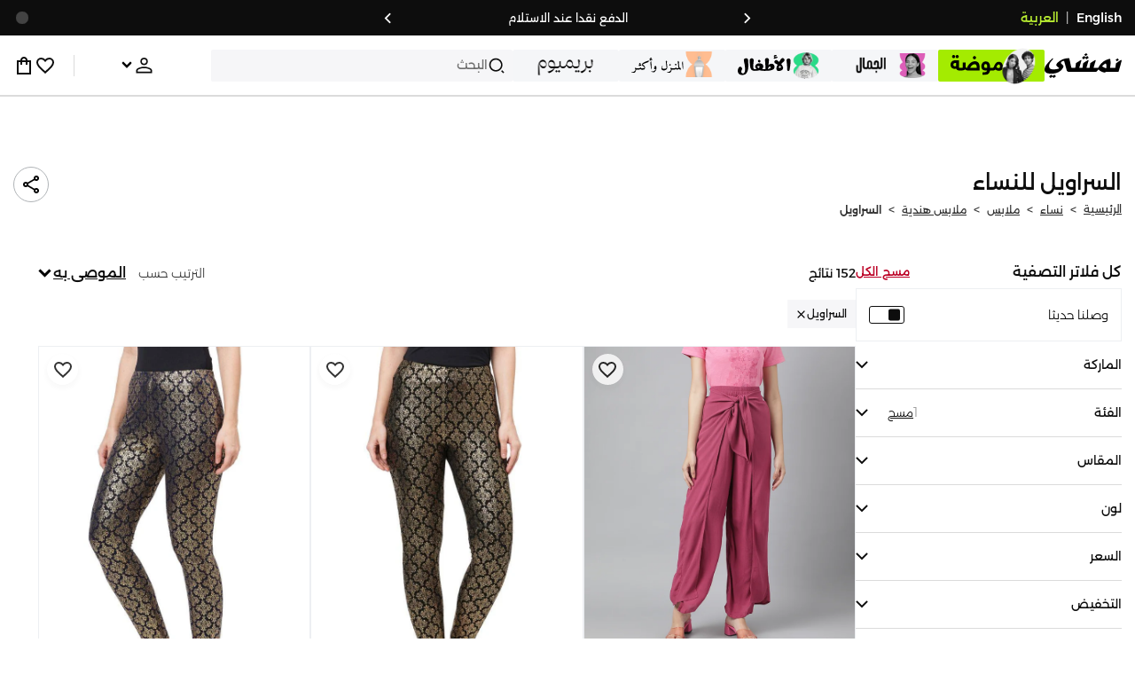

--- FILE ---
content_type: text/html; charset=utf-8
request_url: https://www.namshi.com/uae-ar/women-clothing-indian_clothing-bottoms/
body_size: 126460
content:
<!DOCTYPE html><html lang="ar" dir="rtl" style="min-width:1250px" data-version="" data-commit="69528f7"><head><meta charSet="utf-8"/><meta name="viewport" content="width=device-width, initial-scale=1"/><meta name="viewport" content="width=device-width, initial-scale=1.0, maximum-scale=1.0, user-scalable=0"/><link rel="preload" as="image" href="https://f.nooncdn.com/s/app/com/namshi/icons/chevron-backward-bold.svg"/><link rel="preload" as="image" href="https://f.nooncdn.com/s/app/com/namshi/icons/chevron-forword-bold.svg"/><link rel="preload" as="image" href="https://f.nooncdn.com/mpcms/EN0111/assets/650d3a86-dbfd-4970-b873-963f93a611dc.png?format=webp"/><link rel="preload" as="image" href="https://f.nooncdn.com/mpcms/EN0111/assets/43e1cbd4-55a5-464a-b55e-539582d07fd9.png?format=webp"/><link rel="preload" as="image" href="https://f.nooncdn.com/mpcms/EN0111/assets/1d56c9d3-91ac-4261-b6f8-a6119621de8e.svg?format=webp"/><link rel="preload" as="image" href="https://f.nooncdn.com/mpcms/EN0111/assets/4641d32d-150d-45d6-817b-3c47b60aae1a.png?format=webp"/><link rel="preload" as="image" href="https://f.nooncdn.com/mpcms/EN0111/assets/33e9c893-b033-45df-a379-e460a9a05917.png?format=webp"/><link rel="preload" as="image" href="https://f.nooncdn.com/mpcms/EN0111/assets/73dc02a5-1ebe-4380-8eac-7c5a9f3209b8.png?format=webp"/><link rel="preload" as="image" href="https://f.nooncdn.com/mpcms/EN0111/assets/8e34679f-396f-496a-8a5b-a54428cc3658.png?format=webp"/><link rel="preload" as="image" href="https://f.nooncdn.com/mpcms/EN0111/assets/ba0538a5-7793-483a-aacf-6553ee3cb253.png?format=webp"/><link rel="stylesheet" href="https://f.nooncdn.com/s/app/2025/nm-namshi-frontend/69528f74fde8a285c42709e5b148345437458a76/bigalog/_next/_static/_next/static/css/6188cae15cb01a20.css" data-precedence="next"/><link rel="stylesheet" href="https://f.nooncdn.com/s/app/2025/nm-namshi-frontend/69528f74fde8a285c42709e5b148345437458a76/bigalog/_next/_static/_next/static/css/13a53627600a08d8.css" data-precedence="next"/><link rel="stylesheet" href="https://f.nooncdn.com/s/app/2025/nm-namshi-frontend/69528f74fde8a285c42709e5b148345437458a76/bigalog/_next/_static/_next/static/css/208a94d7b964a525.css" data-precedence="next"/><link rel="stylesheet" href="https://f.nooncdn.com/s/app/2025/nm-namshi-frontend/69528f74fde8a285c42709e5b148345437458a76/bigalog/_next/_static/_next/static/css/b4fadd28b7e26532.css" data-precedence="next"/><link rel="stylesheet" href="https://f.nooncdn.com/s/app/2025/nm-namshi-frontend/69528f74fde8a285c42709e5b148345437458a76/bigalog/_next/_static/_next/static/css/039aca7fcf4a7c35.css" data-precedence="next"/><link rel="stylesheet" href="https://f.nooncdn.com/s/app/2025/nm-namshi-frontend/69528f74fde8a285c42709e5b148345437458a76/bigalog/_next/_static/_next/static/css/ff9c47fa0336609e.css" data-precedence="next"/><link rel="stylesheet" href="https://f.nooncdn.com/s/app/2025/nm-namshi-frontend/69528f74fde8a285c42709e5b148345437458a76/bigalog/_next/_static/_next/static/css/c8585d34a5bd4465.css" data-precedence="next"/><link rel="stylesheet" href="https://f.nooncdn.com/s/app/2025/nm-namshi-frontend/69528f74fde8a285c42709e5b148345437458a76/bigalog/_next/_static/_next/static/css/06c1466e5a780715.css" data-precedence="next"/><link rel="stylesheet" href="https://f.nooncdn.com/s/app/2025/nm-namshi-frontend/69528f74fde8a285c42709e5b148345437458a76/bigalog/_next/_static/_next/static/css/b490cdf56cfdf042.css" data-precedence="next"/><link rel="stylesheet" href="https://f.nooncdn.com/s/app/2025/nm-namshi-frontend/69528f74fde8a285c42709e5b148345437458a76/bigalog/_next/_static/_next/static/css/0162a44f5c12c97d.css" data-precedence="next"/><link rel="stylesheet" href="https://f.nooncdn.com/s/app/2025/nm-namshi-frontend/69528f74fde8a285c42709e5b148345437458a76/bigalog/_next/_static/_next/static/css/d031d92c1a3004e2.css" data-precedence="next"/><link rel="stylesheet" href="https://f.nooncdn.com/s/app/2025/nm-namshi-frontend/69528f74fde8a285c42709e5b148345437458a76/bigalog/_next/_static/_next/static/css/4ea15d0dea9e89db.css" data-precedence="next"/><link rel="stylesheet" href="https://f.nooncdn.com/s/app/2025/nm-namshi-frontend/69528f74fde8a285c42709e5b148345437458a76/bigalog/_next/_static/_next/static/css/626e33957bd48360.css" data-precedence="next"/><link rel="stylesheet" href="https://f.nooncdn.com/s/app/2025/nm-namshi-frontend/69528f74fde8a285c42709e5b148345437458a76/bigalog/_next/_static/_next/static/css/f58a23ee97973ee4.css" data-precedence="next"/><link rel="stylesheet" href="https://f.nooncdn.com/s/app/2025/nm-namshi-frontend/69528f74fde8a285c42709e5b148345437458a76/bigalog/_next/_static/_next/static/css/14a703e792c934f2.css" data-precedence="next"/><link rel="stylesheet" href="https://f.nooncdn.com/s/app/2025/nm-namshi-frontend/69528f74fde8a285c42709e5b148345437458a76/bigalog/_next/_static/_next/static/css/c0b41785d9f983cd.css" data-precedence="next"/><link rel="stylesheet" href="https://f.nooncdn.com/s/app/2025/nm-namshi-frontend/69528f74fde8a285c42709e5b148345437458a76/bigalog/_next/_static/_next/static/css/e57bd6f7c2064385.css" data-precedence="next"/><link rel="stylesheet" href="https://f.nooncdn.com/s/app/2025/nm-namshi-frontend/69528f74fde8a285c42709e5b148345437458a76/bigalog/_next/_static/_next/static/css/521ac289a31cb7f9.css" data-precedence="next"/><link rel="stylesheet" href="https://f.nooncdn.com/s/app/2025/nm-namshi-frontend/69528f74fde8a285c42709e5b148345437458a76/bigalog/_next/_static/_next/static/css/4eaf87df13193417.css" data-precedence="next"/><link rel="stylesheet" href="https://f.nooncdn.com/s/app/2025/nm-namshi-frontend/69528f74fde8a285c42709e5b148345437458a76/bigalog/_next/_static/_next/static/css/7ed938a0487dd5fd.css" data-precedence="next"/><link rel="stylesheet" href="https://f.nooncdn.com/s/app/2025/nm-namshi-frontend/69528f74fde8a285c42709e5b148345437458a76/bigalog/_next/_static/_next/static/css/e5118c2f24114b28.css" data-precedence="next"/><link href="https://f.nooncdn.com/s/app/2025/nm-namshi-frontend/69528f74fde8a285c42709e5b148345437458a76/bigalog/_next/_static/_next/static/css/8d1647f620dd82f9.css" rel="stylesheet" as="style" data-precedence="dynamic"/><link href="https://f.nooncdn.com/s/app/2025/nm-namshi-frontend/69528f74fde8a285c42709e5b148345437458a76/bigalog/_next/_static/_next/static/css/a3e9c6edd1f2679c.css" rel="stylesheet" as="style" data-precedence="dynamic"/><link href="https://f.nooncdn.com/s/app/2025/nm-namshi-frontend/69528f74fde8a285c42709e5b148345437458a76/bigalog/_next/_static/_next/static/css/844cfd7537201ed2.css" rel="stylesheet" as="style" data-precedence="dynamic"/><link rel="preload" as="script" fetchPriority="low" href="https://f.nooncdn.com/s/app/2025/nm-namshi-frontend/69528f74fde8a285c42709e5b148345437458a76/bigalog/_next/_static/_next/static/chunks/webpack-06725660b9cf3d99.js"/><script src="https://f.nooncdn.com/s/app/2025/nm-namshi-frontend/69528f74fde8a285c42709e5b148345437458a76/bigalog/_next/_static/_next/static/chunks/c7879cf7-2097de993c4a7c25.js" async=""></script><script src="https://f.nooncdn.com/s/app/2025/nm-namshi-frontend/69528f74fde8a285c42709e5b148345437458a76/bigalog/_next/_static/_next/static/chunks/1508-bd5f0aa12b2361ef.js" async=""></script><script src="https://f.nooncdn.com/s/app/2025/nm-namshi-frontend/69528f74fde8a285c42709e5b148345437458a76/bigalog/_next/_static/_next/static/chunks/main-app-eabe66892aa1d829.js" async=""></script><script src="https://f.nooncdn.com/s/app/2025/nm-namshi-frontend/69528f74fde8a285c42709e5b148345437458a76/bigalog/_next/_static/_next/static/chunks/e646c3ff-c2173093f9170b67.js" async=""></script><script src="https://f.nooncdn.com/s/app/2025/nm-namshi-frontend/69528f74fde8a285c42709e5b148345437458a76/bigalog/_next/_static/_next/static/chunks/2222-61f11ee42612644c.js" async=""></script><script src="https://f.nooncdn.com/s/app/2025/nm-namshi-frontend/69528f74fde8a285c42709e5b148345437458a76/bigalog/_next/_static/_next/static/chunks/374-858eaf6a5bf28d83.js" async=""></script><script src="https://f.nooncdn.com/s/app/2025/nm-namshi-frontend/69528f74fde8a285c42709e5b148345437458a76/bigalog/_next/_static/_next/static/chunks/588-abbadf7cf628e3db.js" async=""></script><script src="https://f.nooncdn.com/s/app/2025/nm-namshi-frontend/69528f74fde8a285c42709e5b148345437458a76/bigalog/_next/_static/_next/static/chunks/1336-72c4e836cd4a668e.js" async=""></script><script src="https://f.nooncdn.com/s/app/2025/nm-namshi-frontend/69528f74fde8a285c42709e5b148345437458a76/bigalog/_next/_static/_next/static/chunks/1637-2742cffa334d8baa.js" async=""></script><script src="https://f.nooncdn.com/s/app/2025/nm-namshi-frontend/69528f74fde8a285c42709e5b148345437458a76/bigalog/_next/_static/_next/static/chunks/5026-352b4510e01984ae.js" async=""></script><script src="https://f.nooncdn.com/s/app/2025/nm-namshi-frontend/69528f74fde8a285c42709e5b148345437458a76/bigalog/_next/_static/_next/static/chunks/2482-403b5f65e7d8b840.js" async=""></script><script src="https://f.nooncdn.com/s/app/2025/nm-namshi-frontend/69528f74fde8a285c42709e5b148345437458a76/bigalog/_next/_static/_next/static/chunks/app/%5Blocale%5D/(precheckout)/%5B%5B...catalog_url%5D%5D/error-42f8fa7ccf0e3461.js" async=""></script><script src="https://f.nooncdn.com/s/app/2025/nm-namshi-frontend/69528f74fde8a285c42709e5b148345437458a76/bigalog/_next/_static/_next/static/chunks/app/%5Blocale%5D/(precheckout)/%5B%5B...catalog_url%5D%5D/not-found-097fa1b36799e222.js" async=""></script><script src="https://f.nooncdn.com/s/app/2025/nm-namshi-frontend/69528f74fde8a285c42709e5b148345437458a76/bigalog/_next/_static/_next/static/chunks/3471-dff0dcdeaf9adb4b.js" async=""></script><script src="https://f.nooncdn.com/s/app/2025/nm-namshi-frontend/69528f74fde8a285c42709e5b148345437458a76/bigalog/_next/_static/_next/static/chunks/6285-000b69aed6b81f17.js" async=""></script><script src="https://f.nooncdn.com/s/app/2025/nm-namshi-frontend/69528f74fde8a285c42709e5b148345437458a76/bigalog/_next/_static/_next/static/chunks/895-971aa562a82f7f03.js" async=""></script><script src="https://f.nooncdn.com/s/app/2025/nm-namshi-frontend/69528f74fde8a285c42709e5b148345437458a76/bigalog/_next/_static/_next/static/chunks/7003-5362d5492d9cf7dd.js" async=""></script><script src="https://f.nooncdn.com/s/app/2025/nm-namshi-frontend/69528f74fde8a285c42709e5b148345437458a76/bigalog/_next/_static/_next/static/chunks/2205-559590f143331b19.js" async=""></script><script src="https://f.nooncdn.com/s/app/2025/nm-namshi-frontend/69528f74fde8a285c42709e5b148345437458a76/bigalog/_next/_static/_next/static/chunks/4084-98d544110705b46e.js" async=""></script><script src="https://f.nooncdn.com/s/app/2025/nm-namshi-frontend/69528f74fde8a285c42709e5b148345437458a76/bigalog/_next/_static/_next/static/chunks/app/%5Blocale%5D/layout-e8f61b9f355874c2.js" async=""></script><script src="https://f.nooncdn.com/s/app/2025/nm-namshi-frontend/69528f74fde8a285c42709e5b148345437458a76/bigalog/_next/_static/_next/static/chunks/5826-a8dbd44ade939170.js" async=""></script><script src="https://f.nooncdn.com/s/app/2025/nm-namshi-frontend/69528f74fde8a285c42709e5b148345437458a76/bigalog/_next/_static/_next/static/chunks/5787-7b333f83c9ded1da.js" async=""></script><script src="https://f.nooncdn.com/s/app/2025/nm-namshi-frontend/69528f74fde8a285c42709e5b148345437458a76/bigalog/_next/_static/_next/static/chunks/2312-4c2b3550ed3aa8ab.js" async=""></script><script src="https://f.nooncdn.com/s/app/2025/nm-namshi-frontend/69528f74fde8a285c42709e5b148345437458a76/bigalog/_next/_static/_next/static/chunks/8936-35c27afc61dc26ec.js" async=""></script><script src="https://f.nooncdn.com/s/app/2025/nm-namshi-frontend/69528f74fde8a285c42709e5b148345437458a76/bigalog/_next/_static/_next/static/chunks/9534-c066061cf6ebcde8.js" async=""></script><script src="https://f.nooncdn.com/s/app/2025/nm-namshi-frontend/69528f74fde8a285c42709e5b148345437458a76/bigalog/_next/_static/_next/static/chunks/3723-123d1500cff0f7cb.js" async=""></script><script src="https://f.nooncdn.com/s/app/2025/nm-namshi-frontend/69528f74fde8a285c42709e5b148345437458a76/bigalog/_next/_static/_next/static/chunks/6199-62aee8f717aa50e3.js" async=""></script><script src="https://f.nooncdn.com/s/app/2025/nm-namshi-frontend/69528f74fde8a285c42709e5b148345437458a76/bigalog/_next/_static/_next/static/chunks/4935-1f3ae9590b30e8c3.js" async=""></script><script src="https://f.nooncdn.com/s/app/2025/nm-namshi-frontend/69528f74fde8a285c42709e5b148345437458a76/bigalog/_next/_static/_next/static/chunks/7671-8dbf5dfd200228a0.js" async=""></script><script src="https://f.nooncdn.com/s/app/2025/nm-namshi-frontend/69528f74fde8a285c42709e5b148345437458a76/bigalog/_next/_static/_next/static/chunks/612-9ac0e0942ac995ef.js" async=""></script><script src="https://f.nooncdn.com/s/app/2025/nm-namshi-frontend/69528f74fde8a285c42709e5b148345437458a76/bigalog/_next/_static/_next/static/chunks/app/%5Blocale%5D/(precheckout)/layout-6d3d2e03259208c8.js" async=""></script><script src="https://f.nooncdn.com/s/app/2025/nm-namshi-frontend/69528f74fde8a285c42709e5b148345437458a76/bigalog/_next/_static/_next/static/chunks/4252-71a8482461316155.js" async=""></script><script src="https://f.nooncdn.com/s/app/2025/nm-namshi-frontend/69528f74fde8a285c42709e5b148345437458a76/bigalog/_next/_static/_next/static/chunks/4442-82dfaf6e11922125.js" async=""></script><script src="https://f.nooncdn.com/s/app/2025/nm-namshi-frontend/69528f74fde8a285c42709e5b148345437458a76/bigalog/_next/_static/_next/static/chunks/1571-ca59578235cdf16d.js" async=""></script><script src="https://f.nooncdn.com/s/app/2025/nm-namshi-frontend/69528f74fde8a285c42709e5b148345437458a76/bigalog/_next/_static/_next/static/chunks/9576-2f3e493cbc2ff2c0.js" async=""></script><script src="https://f.nooncdn.com/s/app/2025/nm-namshi-frontend/69528f74fde8a285c42709e5b148345437458a76/bigalog/_next/_static/_next/static/chunks/3683-d46f7b972c8edbb8.js" async=""></script><script src="https://f.nooncdn.com/s/app/2025/nm-namshi-frontend/69528f74fde8a285c42709e5b148345437458a76/bigalog/_next/_static/_next/static/chunks/6610-3665ac253e43af6d.js" async=""></script><script src="https://f.nooncdn.com/s/app/2025/nm-namshi-frontend/69528f74fde8a285c42709e5b148345437458a76/bigalog/_next/_static/_next/static/chunks/8595-f40d5c795e494613.js" async=""></script><script src="https://f.nooncdn.com/s/app/2025/nm-namshi-frontend/69528f74fde8a285c42709e5b148345437458a76/bigalog/_next/_static/_next/static/chunks/9764-cd4d5c88f9cfd257.js" async=""></script><script src="https://f.nooncdn.com/s/app/2025/nm-namshi-frontend/69528f74fde8a285c42709e5b148345437458a76/bigalog/_next/_static/_next/static/chunks/app/%5Blocale%5D/(precheckout)/%5B%5B...catalog_url%5D%5D/page-98e8ede0872363d1.js" async=""></script><link rel="preload" href="https://f.nooncdn.com/s/app/2025/nm-namshi-frontend/69528f74fde8a285c42709e5b148345437458a76/bigalog/_next/_static/_next/static/chunks/3510.be705a114109257c.js" as="script" fetchPriority="low"/><link rel="preload" as="image" href="https://f.nooncdn.com/mpcms/EN0111/assets/c0de744d-a171-4ee4-bf2e-0c22efae7e28.svg?format=webp"/><link rel="preload" as="image" href="https://f.nooncdn.com/mpcms/EN0111/assets/18570c9c-dc6a-4408-8478-89f0c9b1ad3e.png?format=webp"/><link rel="preload" as="image" href="https://f.nooncdn.com/mpcms/EN0111/assets/e0d46a69-e79c-41ef-9516-723703419e24.png?format=webp"/><link rel="preload" as="image" href="https://f.nooncdn.com/mpcms/EN0111/assets/3f7ac8b0-2efc-42a6-ae68-640b6fe3130c.svg?format=webp"/><link rel="preload" as="image" href="https://f.nooncdn.com/s/app/com/namshi/icons/search.svg"/><link rel="preload" as="image" href="https://f.nooncdn.com/s/app/com/namshi/icons/person.svg"/><link rel="preload" as="image" href="https://f.nooncdn.com/s/app/com/namshi/icons/chevron-down-bold.svg"/><link rel="preload" as="image" href="https://f.nooncdn.com/s/app/com/sivvi/design-system/icons-v2/chevron-forward.svg"/><link rel="preload" as="image" href="https://f.nooncdn.com/s/app/com/namshi/icons/heart.svg"/><link rel="preload" as="image" href="https://f.nooncdn.com/s/app/com/namshi/icons/bag.svg"/><link rel="preload" as="image" href="https://f.nooncdn.com/s/app/com/namshi/icons/scroll-top.svg"/><link rel="preload" as="image" href="https://f.nooncdn.com/s/app/com/namshi/icons/chevron-down.svg"/><link rel="preload" as="image" href="https://f.nooncdn.com/s/app/com/namshi/icons/check.svg"/><link rel="preload" as="image" href="https://f.nooncdn.com/s/app/com/namshi/icons/chevron-up.svg"/><link rel="preload" as="image" href="https://f.nooncdn.com/s/app/com/namshi/icons/filterGlobal.svg"/><link rel="preload" as="image" href="https://f.nooncdn.com/s/app/com/namshi/icons/close.svg"/><link rel="preload" as="image" href="https://f.nooncdn.com/p/pzsku/Z32D42C4BE6484ECC5B5BZ/45/1754461909/fc261a1a-2bae-48f0-9f1e-30b3af5c2d34.jpg?format=webp&amp;width=800"/><link rel="preload" as="image" href="https://f.nooncdn.com/p/pzsku/Z20A968C7F0074DC1BA12Z/45/_/1724066551/ab092686-7ed7-44a3-8560-4429091627ca.jpg?format=webp&amp;width=800"/><link rel="preload" as="image" href="https://f.nooncdn.com/p/pzsku/ZDAA356F94F9CAAB1B837Z/45/_/1724066525/084461e4-321a-406b-adc8-ceb202969ade.jpg?format=webp&amp;width=800"/><link rel="preload" as="image" href="https://f.nooncdn.com/p/pzsku/ZF865519526D8678C581AZ/45/1765380928/c39b29dc-c735-423e-a06c-c8965b3d0384.jpg?format=webp&amp;width=800"/><link rel="preload" as="image" href="https://f.nooncdn.com/p/pzsku/Z0FEA3F8D00A890BB50CDZ/45/1754461906/4b55ace1-b14e-45e2-b3e0-62379bf5cabb.jpg?format=webp&amp;width=800"/><link rel="preload" as="image" href="https://f.nooncdn.com/p/pzsku/Z45C5E14B74D39DDD1003Z/45/1754461909/82611acc-5590-4051-b04b-b1e23a4f335e.jpg?format=webp&amp;width=800"/><link rel="preload" as="image" href="https://f.nooncdn.com/p/pzsku/Z79AA8FB6EF887101E829Z/45/1754461908/fa947c07-e156-42b5-b498-b77ae1c66df9.jpg?format=webp&amp;width=800"/><link rel="preload" as="image" href="https://f.nooncdn.com/p/pzsku/ZBCA083F811593317CD29Z/45/1767183348/53755ee1-c10e-4059-81d3-628f6737680d.jpg?format=webp&amp;width=800"/><link rel="preload" as="image" href="https://f.nooncdn.com/p/pzsku/ZED9BA15A15CA834B2D92Z/45/1766046021/f45691f0-19bf-4892-9197-eec9bbaa3aa2.jpg?format=webp&amp;width=800"/><link rel="preload" as="image" href="https://f.nooncdn.com/p/pzsku/Z36F04B7C4CA8480D177CZ/45/1763728657/e212fbff-49f2-4892-9ef0-6eaa2bbfac28.jpg?format=webp&amp;width=800"/><link rel="preload" as="image" href="https://f.nooncdn.com/p/pzsku/ZE24183DAF76AA930F6ADZ/45/1760174120/79970ea1-ac90-4dcc-a4de-aa89beaf651e.jpg?format=webp&amp;width=800"/><link rel="preload" as="image" href="https://f.nooncdn.com/s/app/com/sivvi/images/more-colors.svg"/><link rel="preload" as="image" href="https://f.nooncdn.com/p/pzsku/Z5FDA2809F48AC273E43AZ/45/_/1698969284/01276b19-76f5-4834-b408-d326bc719acc.jpg?format=webp&amp;width=800"/><link rel="preload" as="image" href="https://f.nooncdn.com/p/pzsku/Z5AB6A4922F25F3A1485EZ/45/1763729064/87193ea9-e72a-41d3-ad12-9d9edd102fde.jpg?format=webp&amp;width=800"/><link rel="preload" as="image" href="https://f.nooncdn.com/p/pzsku/ZD3C064BDEFF89DE1D3A6Z/45/1766045996/afc682c3-d983-4f76-93bd-27490aad6ca8.jpg?format=webp&amp;width=800"/><link rel="preload" as="image" href="https://f.nooncdn.com/p/pzsku/ZE01A5B7D35F70ECBD86BZ/45/1767183333/d2843a44-3363-4145-9181-85ef0994303b.jpg?format=webp&amp;width=800"/><link rel="preload" as="image" href="https://f.nooncdn.com/p/pzsku/Z84B29C180F05995E6072Z/45/1763728663/8e858f60-8d26-44aa-b52b-cabf93e579ef.jpg?format=webp&amp;width=800"/><link rel="preload" as="image" href="https://f.nooncdn.com/p/pzsku/Z684CA4E6A00366725FB3Z/45/1767615347/88aec492-0710-4de6-b35a-d12e70316963.jpg?format=webp&amp;width=800"/><link rel="preload" as="image" href="https://f.nooncdn.com/p/pzsku/Z288FA05FCFD33DA13AA6Z/45/1763728939/95135628-82db-493e-8279-66d6f0f53253.jpg?format=webp&amp;width=800"/><link rel="preload" as="image" href="https://f.nooncdn.com/p/pzsku/ZEA88D836092DAE6C769EZ/45/_/1742458844/17376768-e819-4db3-ab71-8c497971f895.jpg?format=webp&amp;width=800"/><link rel="preload" as="image" href="https://f.nooncdn.com/p/pzsku/Z3D68EA3D64D072100A26Z/45/1760174315/39b2eb49-6728-46e4-a761-3faf089a7cc2.jpg?format=webp&amp;width=800"/><link rel="preload" as="image" href="https://f.nooncdn.com/p/pzsku/Z72B6B26E92E0B15622F6Z/45/1760174377/6ae95bd5-13e8-4182-84e1-692183e521dd.jpg?format=webp&amp;width=800"/><link rel="preload" as="image" href="https://f.nooncdn.com/p/pzsku/Z2A45FEE445A1B228FC7DZ/45/1766045956/a62a339b-d181-45de-849d-16fcd87c4b16.jpg?format=webp&amp;width=800"/><link rel="preload" as="image" href="https://f.nooncdn.com/p/pzsku/ZB6C1AA4250BED2592FD0Z/45/1766046134/f9970905-f429-42ed-9b47-d7b81fd589cc.jpg?format=webp&amp;width=800"/><link rel="preload" as="image" href="https://f.nooncdn.com/p/pzsku/Z7A7209D80050A0C859DEZ/45/1763729004/e3f01ed7-8610-4374-8716-5504ac77786c.jpg?format=webp&amp;width=800"/><link rel="preload" as="image" href="https://f.nooncdn.com/p/pzsku/Z8478C133D237C49A915CZ/45/1763729020/ec12d5c7-59c0-4b5f-b297-d6db9e369ad8.jpg?format=webp&amp;width=800"/><link rel="preload" as="image" href="https://f.nooncdn.com/p/pzsku/ZFD165497D7AF06C13DB0Z/45/1763728610/27f2ef82-e05e-47a1-b049-2dee49c4594e.jpg?format=webp&amp;width=800"/><link rel="preload" as="image" href="https://f.nooncdn.com/p/pzsku/Z049BA6F9903E143835E0Z/45/1766046006/25595d9a-a70a-4af7-9508-8b1648780c97.jpg?format=webp&amp;width=800"/><link rel="preload" as="image" href="https://f.nooncdn.com/p/pzsku/ZE1C8F5445A64D8324DFFZ/45/1767164921/9c0a574b-a80a-45f8-b046-cc47f1aa0455.jpg?format=webp&amp;width=800"/><link rel="preload" as="image" href="https://f.nooncdn.com/p/pzsku/Z2A4CA690EDC634311A1FZ/45/1767164921/136c4a33-4002-4f28-8432-78ed51301c61.jpg?format=webp&amp;width=800"/><link rel="preload" as="image" href="https://f.nooncdn.com/p/pzsku/Z0A1BCD9A168D1F66CF20Z/45/1766045938/5d121477-62b3-4efd-890a-6d7713e4133e.jpg?format=webp&amp;width=800"/><link rel="preload" as="image" href="https://f.nooncdn.com/s/app/com/namshi/icons/star.svg"/><meta name="next-size-adjust" content=""/><link type="image/x-icon" href="https://f.nooncdn.com/s/app/com/namshi/icons/favicons-2/48x48/favicon.ico" rel="shortcut icon" sizes="48x48"/><meta name="p:domain_verify" content="4ce7c47844ed1d62c4ecbb6b1cce1b8a"/><title> النساء السراويل في الإمارات أونلاين - نمشي</title><meta name="description" content="تسوق آحدث  السراويل في دبي٬ أبوظبي٬ وكل الإمارات - ✓ احصل على 20% رصيد مرتجع باستخدام كود FIRST ✓ تسوق الآن٬ ادفع لاحقا!"/><meta name="author" content="namshi.com"/><meta name="keywords" content="النساء,السراويل,الإمارات,أونلاين,نمشي"/><meta name="publisher" content="https://www.namshi.com/uae-ar/"/><meta name="robots" content="index,follow"/><link rel="canonical" href="https://www.namshi.com/uae-ar/women-clothing-indian_clothing-bottoms/"/><meta property="og:title" content=" النساء السراويل في الإمارات أونلاين - نمشي"/><meta property="og:description" content="تسوق آحدث  السراويل في دبي٬ أبوظبي٬ وكل الإمارات - ✓ احصل على 20% رصيد مرتجع باستخدام كود FIRST ✓ تسوق الآن٬ ادفع لاحقا!"/><meta property="og:image" content="https://f.nooncdn.com/s/app/com/namshi/images/namshi_og_ar-2.jpg"/><meta name="twitter:card" content="summary_large_image"/><meta name="twitter:title" content=" النساء السراويل في الإمارات أونلاين - نمشي"/><meta name="twitter:description" content="تسوق آحدث  السراويل في دبي٬ أبوظبي٬ وكل الإمارات - ✓ احصل على 20% رصيد مرتجع باستخدام كود FIRST ✓ تسوق الآن٬ ادفع لاحقا!"/><meta name="twitter:image" content="https://f.nooncdn.com/s/app/com/namshi/images/namshi_og_ar-2.jpg"/><script type="application/ld+json">{"@context":"https://schema.org","@type":"WebSite","url":"https://www.namshi.com/","potentialAction":{"@type":"SearchAction","target":{"@type":"EntryPoint","urlTemplate":"https://www.namshi.com/uae-ar/search?q={search_term_string}"},"query-input":"required name=search_term_string"}}</script><script type="application/ld+json">{"@context":"https://schema.org","@type":"Organization","name":"Namshi","legalName":"Namshi Holding Limited","description":"Namshi is a leading Middle Eastern online fashion and lifestyle retailer, founded in Dubai in 2011. It offers over 2,000 global and regional brands, spanning clothing, footwear, accessories, and beauty, with more than 200,000 products available. Focused on empowering young, style-conscious shoppers, its app and website support Arabic and local currencies while providing fast delivery, cash-on-delivery, and hassle-free returns","url":"https://www.namshi.com/","logo":"https://f.nooncdn.com/s/app/com/namshi/images/namshi-logo-black-v2-withBg.png","sameAs":["https://instagram.com/namshi/","https://www.facebook.com/NamshiOfficial/","https://twitter.com/NamshiDotCom","https://www.pinterest.com/namshidotcom/","https://www.youtube.com/namshi/","https://www.snapchat.com/add/namshiofficial/","https://www.tiktok.com/@namshi"]}</script><script type="application/ld+json">{"@context":"https://schema.org","@type":"LocalBusiness","name":"Namshi","url":"https://www.namshi.com/","foundingDate":"2011","telephone":"+971554006784","image":"https://f.nooncdn.com/s/app/com/namshi/images/namshi_og_en-2.jpg","address":{"@type":"PostalAddress","streetAddress":"Boulevard Plaza Tower 2, Sheikh Mohammed bin Rashid Boulevard","addressLocality":"Dubai","addressRegion":"Dubai","addressCountry":"AE","postalCode":"126251"},"geo":{"@type":"GeoCoordinates","latitude":"25.2019648","longitude":"55.2732732"},"openingHoursSpecification":[{"@type":"OpeningHoursSpecification","opens":"09:00","closes":"18:00","dayOfWeek":["Monday","Tuesday","Wednesday","Thursday","Friday"]}],"priceRange":"$ - $$$"}</script><script type="application/ld+json">[{"@context":"https://schema.org","@type":"ContactPoint","email":"care@namshi.com","telephone":"+966 8002466744","contactType":"Customer Service","areaServed":"SA","availableLanguage":["English","Arabic"]},{"@context":"https://schema.org","@type":"ContactPoint","email":"care@namshi.com","telephone":"+971 800626744","contactType":"Customer Service","areaServed":"AE","availableLanguage":["English","Arabic"]},{"@context":"https://schema.org","@type":"ContactPoint","email":"care@namshi.com","telephone":"+971 800626744","contactType":"Customer Service","areaServed":"KW","availableLanguage":["English","Arabic"]},{"@context":"https://schema.org","@type":"ContactPoint","email":"care@namshi.com","telephone":"+971 800626744","contactType":"Customer Service","areaServed":"QA","availableLanguage":["English","Arabic"]},{"@context":"https://schema.org","@type":"ContactPoint","email":"care@namshi.com","telephone":"+971 800626744","contactType":"Customer Service","areaServed":"BH","availableLanguage":["English","Arabic"]},{"@context":"https://schema.org","@type":"ContactPoint","email":"care@namshi.com","telephone":"+971 800626744","contactType":"Customer Service","areaServed":"OM","availableLanguage":["English","Arabic"]}]</script><script src="https://f.nooncdn.com/s/app/2025/nm-namshi-frontend/69528f74fde8a285c42709e5b148345437458a76/bigalog/_next/_static/_next/static/chunks/polyfills-42372ed130431b0a.js" noModule=""></script>
<script>(window.BOOMR_mq=window.BOOMR_mq||[]).push(["addVar",{"rua.upush":"false","rua.cpush":"false","rua.upre":"false","rua.cpre":"true","rua.uprl":"false","rua.cprl":"false","rua.cprf":"false","rua.trans":"SJ-a39444b0-6ee3-4ddb-b0be-06b64209cb01","rua.cook":"true","rua.ims":"false","rua.ufprl":"false","rua.cfprl":"true","rua.isuxp":"false","rua.texp":"norulematch","rua.ceh":"false","rua.ueh":"false","rua.ieh.st":"0"}]);</script>
                              <script>!function(e){var n="https://s.go-mpulse.net/boomerang/";if("False"=="True")e.BOOMR_config=e.BOOMR_config||{},e.BOOMR_config.PageParams=e.BOOMR_config.PageParams||{},e.BOOMR_config.PageParams.pci=!0,n="https://s2.go-mpulse.net/boomerang/";if(window.BOOMR_API_key="ZR9E4-QNP6T-R7X63-YRPCT-QNEEL",function(){function e(){if(!r){var e=document.createElement("script");e.id="boomr-scr-as",e.src=window.BOOMR.url,e.async=!0,o.appendChild(e),r=!0}}function t(e){r=!0;var n,t,a,i,d=document,O=window;if(window.BOOMR.snippetMethod=e?"if":"i",t=function(e,n){var t=d.createElement("script");t.id=n||"boomr-if-as",t.src=window.BOOMR.url,BOOMR_lstart=(new Date).getTime(),e=e||d.body,e.appendChild(t)},!window.addEventListener&&window.attachEvent&&navigator.userAgent.match(/MSIE [67]\./))return window.BOOMR.snippetMethod="s",void t(o,"boomr-async");a=document.createElement("IFRAME"),a.src="about:blank",a.title="",a.role="presentation",a.loading="eager",i=(a.frameElement||a).style,i.width=0,i.height=0,i.border=0,i.display="none",o.appendChild(a);try{O=a.contentWindow,d=O.document.open()}catch(_){n=document.domain,a.src="javascript:var d=document.open();d.domain='"+n+"';void 0;",O=a.contentWindow,d=O.document.open()}if(n)d._boomrl=function(){this.domain=n,t()},d.write("<bo"+"dy onload='document._boomrl();'>");else if(O._boomrl=function(){t()},O.addEventListener)O.addEventListener("load",O._boomrl,!1);else if(O.attachEvent)O.attachEvent("onload",O._boomrl);d.close()}function a(e){window.BOOMR_onload=e&&e.timeStamp||(new Date).getTime()}if(!window.BOOMR||!window.BOOMR.version&&!window.BOOMR.snippetExecuted){window.BOOMR=window.BOOMR||{},window.BOOMR.snippetStart=(new Date).getTime(),window.BOOMR.snippetExecuted=!0,window.BOOMR.snippetVersion=14,window.BOOMR.url=n+"ZR9E4-QNP6T-R7X63-YRPCT-QNEEL";var i=document.currentScript||document.getElementsByTagName("script")[0],o=i.parentNode,r=!1,d=document.createElement("link");if(d.relList&&"function"==typeof d.relList.supports&&d.relList.supports("preload")&&"as"in d)window.BOOMR.snippetMethod="p",d.href=window.BOOMR.url,d.rel="preload",d.as="script",d.addEventListener("load",e),d.addEventListener("error",function(){t(!0)}),setTimeout(function(){if(!r)t(!0)},3e3),BOOMR_lstart=(new Date).getTime(),o.appendChild(d);else t(!1);if(window.addEventListener)window.addEventListener("load",a,!1);else if(window.attachEvent)window.attachEvent("onload",a)}}(),"".length>0)if(e&&"performance"in e&&e.performance&&"function"==typeof e.performance.setResourceTimingBufferSize)e.performance.setResourceTimingBufferSize();!function(){if(BOOMR=e.BOOMR||{},BOOMR.plugins=BOOMR.plugins||{},!BOOMR.plugins.AK){var n="true"=="true"?1:0,t="cookiepresent",a="amlv4oixij7yy2lkcnlq-f-eb48d2ab5-clientnsv4-s.akamaihd.net",i="false"=="true"?2:1,o={"ak.v":"39","ak.cp":"1685326","ak.ai":parseInt("1087670",10),"ak.ol":"0","ak.cr":9,"ak.ipv":4,"ak.proto":"h2","ak.rid":"17828ef9","ak.r":42223,"ak.a2":n,"ak.m":"dsca","ak.n":"essl","ak.bpcip":"3.23.94.0","ak.cport":58546,"ak.gh":"23.66.124.171","ak.quicv":"","ak.tlsv":"tls1.3","ak.0rtt":"","ak.0rtt.ed":"","ak.csrc":"-","ak.acc":"","ak.t":"1768559447","ak.ak":"hOBiQwZUYzCg5VSAfCLimQ==C8bQvaq/VmaZOObhogWwP3vexBdfBCFjUpvU2zZUc69baLjanbrZSiJ/lt68RAWxPrd/HOypcZMCUmEKKZ+fxyKhy5Km52wFmUuzAUaf14tD2mTgEtOGK47+RPs+4z4K+Nj5Xppts63LOccCq2lohN4Hunr6PSN+/xNoZ7rOk0nm0wVUgaJr2vh6GZxZfdVsM8uCpy0C0NIwPveeAamaJPmu8ra2qfA54xU7ST7CCrJWUBg4STk9boplnDtUlpn8Ku/OkJGd1KBPSuqgBRX7IP8mT2N0vH00inKZUONLzdocIZjgd0dmyvQCNDVdVb/SKMjc7iIi9B+bi46Qo8vM9psUKD/pBTYR4+05vUU0nFRlW8/ZChIrTFwLdtpZGdvAP/4+axbiDIV6c94B/3A33aLtyzr/VD2PvVkTsce/UX0=","ak.pv":"13","ak.dpoabenc":"","ak.tf":i};if(""!==t)o["ak.ruds"]=t;var r={i:!1,av:function(n){var t="http.initiator";if(n&&(!n[t]||"spa_hard"===n[t]))o["ak.feo"]=void 0!==e.aFeoApplied?1:0,BOOMR.addVar(o)},rv:function(){var e=["ak.bpcip","ak.cport","ak.cr","ak.csrc","ak.gh","ak.ipv","ak.m","ak.n","ak.ol","ak.proto","ak.quicv","ak.tlsv","ak.0rtt","ak.0rtt.ed","ak.r","ak.acc","ak.t","ak.tf"];BOOMR.removeVar(e)}};BOOMR.plugins.AK={akVars:o,akDNSPreFetchDomain:a,init:function(){if(!r.i){var e=BOOMR.subscribe;e("before_beacon",r.av,null,null),e("onbeacon",r.rv,null,null),r.i=!0}return this},is_complete:function(){return!0}}}}()}(window);</script></head><body class="__variable_51add3 __variable_aaeb65 __variable_dde978"><div hidden=""><!--$--><!--/$--></div><div class="ToastNotification_container__SU3ui"><div class="Toastify"></div></div><!--$!--><template data-dgst="BAILOUT_TO_CLIENT_SIDE_RENDERING"></template><!--/$--><!--$!--><template data-dgst="BAILOUT_TO_CLIENT_SIDE_RENDERING"></template><!--/$--><header class="HeaderWithDepartmentTabsDesktop_mainContainer__u_0yU"><div class="AppHeaderStrip_outerContainer__m2139"><div class="AppHeaderStrip_innerContainer__Kqlz5 siteWidthContainer"><div class="LanguageSwitch_container__EbjhN"><a href="/uae-en/women-clothing-indian_clothing-bottoms/" class="LanguageSwitch_switcher__ng2GA LanguageSwitch_dark__neTu5">English</a><div class="LanguageSwitch_divider__9rUVG LanguageSwitch_dark__neTu5">|</div><a href="/uae-ar/women-clothing-indian_clothing-bottoms/" class="LanguageSwitch_switcher__ng2GA LanguageSwitch_dark__neTu5 LanguageSwitch_active__ZI5p1">العربية</a></div><div class="AppHeaderStrip_promoTextContainer__38Kmy"><section><div class="EmblaCarousel_outerWrapper__wzwd8"><div class="EmblaCarousel_wrapper__ndTTF"><div class="EmblaCarousel_container__MkuxD"><div class="EmblaCarousel_carouselContainer__C7YLK"><div class="EmblaCarousel_slidesContainer__NYcld"><div style="flex:0 0 calc(100%)"><div class="AppHeaderStrip_message__WPUdm" style="color:var(--clr-white);font-weight:400">الدفع نقدا عند الاستلام</div></div><div style="flex:0 0 calc(100%)"><div class="AppHeaderStrip_message__WPUdm" style="color:var(--clr-white);font-weight:400">توصيل وإرجاع سريع</div></div><div style="flex:0 0 calc(100%)"><div class="AppHeaderStrip_message__WPUdm" style="color:var(--clr-white);font-weight:400">منتجات أصلية 100%</div></div><div style="flex:0 0 calc(100%)"><div class="AppHeaderStrip_message__WPUdm" style="color:var(--clr-white);font-weight:400">أكثر من 1,800 ماركة</div></div><div style="flex:0 0 calc(100%)"><div class="AppHeaderStrip_message__WPUdm" style="color:var(--clr-white);font-weight:400">خصم 20% على أول طلبية لك عبر التطبيق مع الرمز FIRST</div></div></div></div></div><div class="CarouselControls_leftControl__7vhVh"><button type="button" disabled="" class="CarouselControls_btnContainer__xzgIa"><img alt="chevronBackwardBold" color="white" loading="eager" width="21" height="21" decoding="async" data-nimg="1" class="Icon_icon__jZSAZ Icon_white__g9ZkP --namshi-icon Icon_flipped__FMD4m" style="color:transparent;min-width:21px" src="https://f.nooncdn.com/s/app/com/namshi/icons/chevron-backward-bold.svg"/></button></div><div class="CarouselControls_rightControl__HGeZ8"><button type="button" disabled="" class="CarouselControls_btnContainer__xzgIa"><img alt="chevronForwardBold" color="white" loading="eager" width="21" height="21" decoding="async" data-nimg="1" class="Icon_icon__jZSAZ Icon_white__g9ZkP --namshi-icon Icon_flipped__FMD4m" style="color:transparent;min-width:21px" src="https://f.nooncdn.com/s/app/com/namshi/icons/chevron-forword-bold.svg"/></button></div></div></div></section></div><div class="Loader_container__dYZb2" style="height:20px;width:20px;background-color:var(--clr-white)"></div></div></div><div class="HeaderWithDepartmentTabsDesktop_innerContainer__B8tDQ"><div class="HeaderWithDepartmentTabsDesktop_innerContents__EzL6l siteWidthContainer"><div class="HeaderWithDepartmentTabsDesktop_headerWithDepartmentsTabContainer__0Xw8Y"><a aria-label="Namshi" class="HeaderWithDepartmentTabsDesktop_logo__ePqcI" href="/uae-ar/fashion/women-fashion/"><svg height="28" viewBox="0 0 883 283" xmlns="http://www.w3.org/2000/svg"><g fill="#000" fill-rule="nonzero"><path d="M115.184 245.895C114.054 244.545 113.024 244.585 111.454 245.745C105.684 250.035 99.8236 254.205 94.0736 258.525C92.3636 259.815 91.3236 259.735 90.1436 258.335C86.7236 254.265 83.1036 250.355 79.7236 246.255C78.4336 244.695 77.3836 244.465 75.4136 245.935C68.3236 251.255 61.1436 256.465 53.9636 261.645C52.2936 262.855 51.9936 263.775 53.2436 265.175C57.9336 270.425 62.5836 275.715 67.1436 281.065C68.3536 282.485 69.3836 282.455 71.0836 281.195C76.6936 277.015 82.4436 273.045 88.0236 268.835C90.0936 267.275 91.1736 267.505 92.5336 269.155C95.9136 273.265 99.5336 277.165 102.974 281.215C104.014 282.435 104.964 282.515 106.454 281.415C113.754 276.055 121.114 270.765 128.434 265.425C129.034 264.985 129.524 264.395 130.134 263.805C129.704 263.125 129.454 262.575 129.074 262.135C124.444 256.725 119.754 251.355 115.174 245.905L115.184 245.895Z"></path><path d="M468.104 31.5048C469.044 32.5848 469.964 32.5948 471.224 31.6448C473.304 30.0948 475.424 28.6148 477.514 27.0848C482.314 23.5648 487.094 20.0448 491.894 16.5148C487.184 10.8748 482.754 5.48481 478.174 0.224808C477.834 -0.165192 476.314 -0.0151952 475.694 0.424805C469.154 5.0748 462.694 9.8548 456.184 14.5448C454.754 15.5748 454.724 16.3648 455.704 17.4648C459.874 22.1148 464.004 26.7948 468.094 31.5148L468.104 31.5048Z"></path><path d="M443.184 68.3448C444.394 69.7748 445.424 69.7348 447.124 68.4748C452.734 64.2948 458.484 60.3248 464.064 56.1148C466.134 54.5548 467.214 54.7848 468.574 56.4348C471.954 60.5448 475.574 64.4448 479.014 68.4948C480.054 69.7148 481.004 69.7948 482.494 68.6948C489.794 63.3348 497.154 58.0448 504.474 52.7048C505.074 52.2648 505.564 51.6748 506.174 51.0848C505.744 50.4048 505.494 49.8548 505.114 49.4148C500.484 44.0048 495.794 38.6348 491.214 33.1848C490.084 31.8348 489.044 31.8748 487.484 33.0348C481.714 37.3248 475.854 41.4948 470.104 45.8148C468.394 47.1048 467.354 47.0248 466.174 45.6248C462.754 41.5548 459.134 37.6448 455.754 33.5448C454.464 31.9848 453.414 31.7548 451.444 33.2248C444.354 38.5448 437.174 43.7548 429.994 48.9348C428.324 50.1448 428.024 51.0648 429.274 52.4648C433.964 57.7148 438.614 63.0048 443.174 68.3548L443.184 68.3448Z"></path><path d="M827.244 91.0148C828.184 92.0948 829.104 92.1048 830.364 91.1548C832.444 89.6048 834.564 88.1248 836.654 86.5948C841.454 83.0748 846.234 79.5548 851.034 76.0248C846.324 70.3848 841.894 64.9948 837.314 59.7348C836.974 59.3448 835.454 59.4948 834.834 59.9348C828.294 64.5848 821.834 69.3648 815.324 74.0548C813.894 75.0848 813.864 75.8748 814.844 76.9748C819.014 81.6248 823.144 86.3048 827.234 91.0248L827.244 91.0148Z"></path><path d="M872.004 78.5748C867.144 81.6148 862.294 84.6948 857.454 87.7648C840.204 98.6948 834.704 104.235 817.494 115.255C817.494 115.255 813.234 145.115 810.234 166.495C791.124 166.555 772.074 166.475 752.974 166.545C750.484 166.575 749.894 166.125 750.314 163.685C753.824 143.315 756.424 123.085 755.674 103.805C755.564 90.5948 754.094 82.7948 751.834 71.0248C750.874 66.3048 748.504 62.8448 742.164 64.6948C733.654 66.9248 728.354 68.3548 719.914 71.2648C693.564 80.3248 669.604 94.8148 649.084 116.335C635.994 130.065 625.654 144.995 617.404 160.735C614.014 166.935 613.794 166.495 607.284 166.545C593.474 166.425 579.824 166.515 565.954 166.545C561.524 166.555 561.054 165.205 562.334 161.045C569.694 137.215 576.734 113.395 583.864 89.5748C584.544 87.2948 585.304 84.9748 585.604 82.7548C586.254 77.9248 581.834 76.0548 577.074 79.0248C560.484 89.3948 543.934 99.8348 527.324 110.145C524.334 112.005 523.134 113.805 522.734 116.755C520.714 131.795 518.274 146.925 516.324 161.965C515.854 165.595 514.594 166.575 511.144 166.535C502.524 166.535 493.784 166.455 484.934 166.535C480.334 166.535 479.444 165.165 480.814 160.805C485.694 145.245 490.284 129.705 494.964 114.155C498.014 104.025 501.334 93.8648 503.794 83.7948C504.374 81.4348 502.834 78.4348 500.744 77.3248C499.874 76.8648 497.944 77.5548 496.724 78.3148C479.424 89.1348 462.144 99.9948 444.954 111.045C443.404 112.045 441.874 114.525 441.474 116.185C440.604 119.845 440.494 123.415 440.004 127.035C438.484 138.325 437.004 149.595 435.354 160.905C434.614 165.985 433.884 166.505 428.524 166.515C428.524 166.515 411.434 166.455 402.754 166.615C398.274 166.695 397.114 165.335 398.504 160.885C403.594 144.615 408.394 128.355 413.274 112.095C416.104 102.685 419.204 93.2348 421.424 83.8848C421.984 81.5048 420.184 78.4048 418.414 77.4448C417.204 76.9148 414.574 78.2648 412.804 79.3648C396.494 89.5348 380.284 99.9148 363.954 110.025C360.324 112.275 359.244 114.405 358.834 117.745C357.104 132.055 355.094 146.415 353.034 160.795C352.264 166.145 345.914 166.525 345.914 166.525H312.784C312.784 166.525 306.674 165.765 305.874 162.085C299.624 133.345 290.304 90.0348 283.804 61.4148C283.804 61.4148 282.884 56.5148 278.204 56.6748C273.824 56.8248 216.194 54.7248 168.384 92.2348C160.744 97.7648 153.314 104.015 146.644 110.645C133.684 123.545 130.844 135.895 139.034 145.875C144.074 152.005 151.114 156.475 157.264 161.685C160.194 164.175 163.344 166.465 166.014 169.185C167.814 171.015 165.324 174.765 161.424 175.945C131.754 184.915 105.144 187.175 79.0338 182.155C68.2338 180.075 59.5638 175.165 55.5038 165.795C46.8238 145.755 52.5538 123.515 69.4738 99.9648C76.9738 89.5248 85.9138 81.2748 93.6538 70.6248C96.4238 66.8148 95.9938 67.4848 96.4238 66.8148C101.574 58.8348 93.8338 54.7848 88.5138 59.5648C68.4538 77.5248 49.2738 96.1948 32.8038 116.965C15.5538 138.705 5.54377 151.535 1.17377 175.655C-2.04623 193.455 1.17377 207.765 13.1338 217.575C26.2938 228.365 44.3838 231.375 63.5338 232.455C102.604 234.665 147.784 229.805 182.894 199.985C207.834 178.805 213.154 160.185 215.314 155.275C216.564 151.625 216.784 144.995 214.844 141.715C213.564 139.555 211.894 137.615 210.024 135.955C203.904 130.525 197.114 125.705 191.504 119.835C184.174 112.155 186.624 103.775 198.784 94.8948C207.114 88.8148 210.384 88.0248 219.614 87.0448C220.594 86.9448 222.434 87.0548 223.144 87.7748C223.924 88.5648 246.074 165.095 252.984 193.245C255.814 204.765 263.564 211.555 277.244 211.845C284.184 211.985 491.484 211.425 587.524 211.955C591.154 211.975 593.714 210.835 596.554 207.725C602.804 200.885 608.334 195.235 614.624 188.425C617.084 185.765 618.624 185.295 620.204 187.485C621.604 189.425 623.314 191.135 625.044 192.795C640.274 207.365 660.954 214.715 683.014 220.385C688.824 221.875 692.974 220.705 698.134 215.175C699.634 213.575 703.284 212.005 705.364 211.975C738.704 211.845 829.134 212.225 841.774 211.675C846.014 211.775 847.494 210.335 848.834 206.315C850.224 202.165 855.234 184.295 859.594 168.665C866.634 144.445 874.614 116.155 878.204 101.515C879.674 95.5548 881.264 89.5748 882.564 83.6348C883.814 77.8648 877.684 74.9848 872.004 78.5348V78.5748ZM707.484 158.525C707.114 162.745 706.384 167.045 705.824 171.305C705.354 171.665 704.874 172.025 704.404 172.375C698.404 170.055 692.084 168.155 686.474 165.335C677.584 160.865 669.164 155.805 660.594 150.935C659.084 150.075 657.564 149.135 660.034 146.435C670.394 135.075 681.484 124.905 695.674 118.785C700.394 116.745 702.494 117.455 703.864 120.975C708.244 132.295 708.684 145.085 707.504 158.525H707.484Z"></path></g></svg></a><div class="DepartmentNavigationTabs_container__Zc8KD"><div class="DepartmentTab_tabParent__iNwvi"><a href="/uae-ar/fashion/women-fashion/"><div style="background-color:#a4eb01ff" class="DepartmentTab_tab__zhqHB"><div class="DepartmentTab_iconsWrapper__aPh8S"><img class="DepartmentTab_iconImage__FFpfN" src="https://f.nooncdn.com/mpcms/EN0111/assets/650d3a86-dbfd-4970-b873-963f93a611dc.png?format=webp" alt="TabIcon-fashion"/><img class="DepartmentTab_iconImage__FFpfN DepartmentTab_scale__LsEby DepartmentTab_active__4oBtW" src="https://f.nooncdn.com/mpcms/EN0111/assets/43e1cbd4-55a5-464a-b55e-539582d07fd9.png?format=webp" alt="TabIcon-fashion"/></div><img class="DepartmentTab_iconTitle__oIERO" src="https://f.nooncdn.com/mpcms/EN0111/assets/1d56c9d3-91ac-4261-b6f8-a6119621de8e.svg?format=webp" alt="TabTitle-fashion" width="60"/></div></a></div><div class="DepartmentTab_tabParent__iNwvi"><a href="/uae-ar/beauty/for-you/"><div style="background-color:#f5f6f8ff" class="DepartmentTab_tab__zhqHB"><div class="DepartmentTab_iconsWrapper__aPh8S"><img class="DepartmentTab_iconImage__FFpfN DepartmentTab_active__4oBtW" src="https://f.nooncdn.com/mpcms/EN0111/assets/4641d32d-150d-45d6-817b-3c47b60aae1a.png?format=webp" alt="TabIcon-beauty"/><img class="DepartmentTab_iconImage__FFpfN DepartmentTab_scale__LsEby" src="https://f.nooncdn.com/mpcms/EN0111/assets/33e9c893-b033-45df-a379-e460a9a05917.png?format=webp" alt="TabIcon-beauty"/></div><img class="DepartmentTab_iconTitle__oIERO" src="https://f.nooncdn.com/mpcms/EN0111/assets/73dc02a5-1ebe-4380-8eac-7c5a9f3209b8.png?format=webp" alt="TabTitle-beauty" width="60"/></div></a></div><div class="DepartmentTab_tabParent__iNwvi"><a href="/uae-ar/kids/kids-fashion/"><div style="background-color:#f5f6f8ff" class="DepartmentTab_tab__zhqHB"><div class="DepartmentTab_iconsWrapper__aPh8S"><img class="DepartmentTab_iconImage__FFpfN DepartmentTab_active__4oBtW" src="https://f.nooncdn.com/mpcms/EN0111/assets/8e34679f-396f-496a-8a5b-a54428cc3658.png?format=webp" alt="TabIcon-kids"/><img class="DepartmentTab_iconImage__FFpfN DepartmentTab_scale__LsEby" src="https://f.nooncdn.com/mpcms/EN0111/assets/ba0538a5-7793-483a-aacf-6553ee3cb253.png?format=webp" alt="TabIcon-kids"/></div><img class="DepartmentTab_iconTitle__oIERO" src="https://f.nooncdn.com/mpcms/EN0111/assets/c0de744d-a171-4ee4-bf2e-0c22efae7e28.svg?format=webp" alt="TabTitle-kids" width="60"/></div></a></div><div class="DepartmentTab_tabParent__iNwvi"><a href="/uae-ar/home/home-lifestyle/"><div style="background-color:#f5f6f8ff" class="DepartmentTab_tab__zhqHB"><div class="DepartmentTab_iconsWrapper__aPh8S"><img class="DepartmentTab_iconImage__FFpfN DepartmentTab_active__4oBtW" src="https://f.nooncdn.com/mpcms/EN0111/assets/18570c9c-dc6a-4408-8478-89f0c9b1ad3e.png?format=webp" alt="TabIcon-home"/><img class="DepartmentTab_iconImage__FFpfN DepartmentTab_scale__LsEby" src="https://f.nooncdn.com/mpcms/EN0111/assets/e0d46a69-e79c-41ef-9516-723703419e24.png?format=webp" alt="TabIcon-home"/></div><img class="DepartmentTab_iconTitle__oIERO" src="https://f.nooncdn.com/mpcms/EN0111/assets/3f7ac8b0-2efc-42a6-ae68-640b6fe3130c.svg?format=webp" alt="TabTitle-home" width="60"/></div></a></div><div class="DepartmentTab_tabParent__iNwvi"><a href="/uae-ar/premium/women/"><img alt="TabImage-premium" loading="lazy" width="140" height="50" decoding="async" data-nimg="1" class="DepartmentTab_tabImg__lAzsj" style="color:transparent" src="https://f.nooncdn.com/mpcms/EN0111/assets/453b04d8-e42e-4f10-8c97-1319cde043b3.png?format=webp"/></a></div></div></div><div class="HeaderWithDepartmentTabsDesktop_actionsContainer__51gh7"><button type="button" class="SearchBox_container__h5fRM"><div class="SearchBox_searchBox__qr703"><img alt="Search Icon" color="offBlack" loading="eager" width="20" height="20" decoding="async" data-nimg="1" class="Icon_icon__jZSAZ --namshi-icon" style="color:transparent;min-width:20px" src="https://f.nooncdn.com/s/app/com/namshi/icons/search.svg"/><span class="SearchBox_placeholder__QhThN">البحث</span></div></button><div class="AccountMenu_accountMenuContainer__MBR0r AccountMenu_endJustified__Z2Opz"><div class="AccountMenu_accountMenuTrigger__H9CSn"><button type="button" class="AccountMenu_triggerContainer__Gy1zp"><img alt="person" color="offBlack" loading="eager" width="27" height="27" decoding="async" data-nimg="1" class="Icon_icon__jZSAZ --namshi-icon" style="color:transparent;min-width:27px" src="https://f.nooncdn.com/s/app/com/namshi/icons/person.svg"/><img alt="chevronDownBold" color="offBlack" loading="eager" width="12" height="12" decoding="async" data-nimg="1" class="Icon_icon__jZSAZ --namshi-icon" style="color:transparent;min-width:12px" src="https://f.nooncdn.com/s/app/com/namshi/icons/chevron-down-bold.svg"/></button></div><div class="MenuDropDown_dropdownOverlay__ASP_2" data-visible="false" aria-hidden="true"></div><div class="AccountMenu_dropdownContainer__2PbTF AccountMenu_loggedOut__bq2Fz"><div class="MenuDropDown_dropdownItems__DE9zB" data-visible="false"><div><div class="AccountMenu_loginBtnContainer__TtCyb"><button class="Button_button__eqMO5 Button_medium__o5kiv Button_tertiary__Yfea5 AccountMenu_loginBtn__FUCli" type="button"><span class="Button_content__oyt3C">تسجيل الدخول أو التسجيل</span></button></div></div><div><a target="_blank" class="AccountMenu_menuItemCta__f_C8j" href="https://help.namshi.com/portal/ar/home/">مركز المساعدة<img alt="chevronForward" color="offBlack" loading="eager" width="21" height="21" decoding="async" data-nimg="1" class="Icon_icon__jZSAZ --namshi-icon Icon_flipped__FMD4m" style="color:transparent;min-width:21px" src="https://f.nooncdn.com/s/app/com/sivvi/design-system/icons-v2/chevron-forward.svg"/></a></div></div></div></div><div class="HeaderWithDepartmentTabsDesktop_iconsContainer__k86P7"><a class="WishlistIcon_container__DHm33" href="/uae-ar/wishlist/"><div class="WishlistIcon_innerContainer__C0T4l"><img alt="heart" color="offBlack" loading="eager" width="24" height="24" decoding="async" data-nimg="1" class="Icon_icon__jZSAZ --namshi-icon" style="color:transparent;min-width:24px" src="https://f.nooncdn.com/s/app/com/namshi/icons/heart.svg"/><div class="Badge_badge__j6eGD">0</div></div></a><div><div><a class="BagIcon_bagIcon__psJoJ" href="/uae-ar/bag/"><img alt="shoppingBag" color="offBlack" loading="eager" width="24" height="24" decoding="async" data-nimg="1" class="Icon_icon__jZSAZ --namshi-icon" style="color:transparent;min-width:24px" src="https://f.nooncdn.com/s/app/com/namshi/icons/bag.svg"/><div class="Badge_badge__j6eGD">0</div></a></div></div></div></div></div></div></header><div class="SubDepartmentsAndCategories_mainContainer__V59xP"><nav id="fashion" class="SubDepartmentsAndCategories_outerContainer__PjgK_"><div class="SubDepartmentsAndCategories_innerContainer__2LV96"><div class="SubDepartmentsAndCategories_categoriesContainer__iAZJx"><div class="siteWidthContainer SubDepartmentsAndCategories_menuBar__c__uW"><div class="SubDepartmentsAndCategories_subDepartmentCtaWrapper__yGa8s"><button type="button" class="SubDepartmentsAndCategories_subDepartmentCta__mAjzf"><div class="SubDepartmentsAndCategories_subDepartmentLabel__4wSL0"></div><img alt="chevronDownBold" color="offBlack" loading="eager" width="14" height="14" decoding="async" data-nimg="1" class="Icon_icon__jZSAZ --namshi-icon" style="color:transparent;min-width:14px" src="https://f.nooncdn.com/s/app/com/namshi/icons/chevron-down-bold.svg"/></button></div><div class="SubDepartmentsAndCategories_menuBarContent__793OA"></div></div></div></div></nav><nav id="beauty" class="SubDepartmentsAndCategories_outerContainer__PjgK_"><div class="SubDepartmentsAndCategories_innerContainer__2LV96"><div class="SubDepartmentsAndCategories_categoriesContainer__iAZJx"><div class="siteWidthContainer SubDepartmentsAndCategories_menuBar__c__uW"><div class="SubDepartmentsAndCategories_menuBarContent__793OA"><a class="SubDepartmentsAndCategories_title__wzUOA" href="/uae-ar/women-beauty/?sort%5Bby%5D=arrival_date&amp;sort%5Bdir%5D=desc&amp;page=1">جديد الجمال</a><a class="SubDepartmentsAndCategories_title__wzUOA" href="/uae-ar/women-beauty-makeup/">مكياج</a><a class="SubDepartmentsAndCategories_title__wzUOA" href="/uae-ar/women-beauty-fragrance/">عطور</a><a class="SubDepartmentsAndCategories_title__wzUOA" href="/uae-ar/women-beauty-haircare/">العناية بالشعر</a><a class="SubDepartmentsAndCategories_title__wzUOA" href="/uae-ar/women-beauty-skincare/">العناية بالبشرة</a><a class="SubDepartmentsAndCategories_title__wzUOA" href="/uae-ar/beauty/women-beauty-bath_and_body/">العناية بالجسم والصحة</a><a class="SubDepartmentsAndCategories_title__wzUOA" href="/uae-ar/men-beauty/">ركن الوسامة</a><a class="SubDepartmentsAndCategories_title__wzUOA" href="/uae-ar/brands/?department=beauty">ماركات</a></div></div></div></div></nav><nav id="kids" class="SubDepartmentsAndCategories_outerContainer__PjgK_"><div class="SubDepartmentsAndCategories_innerContainer__2LV96"><div class="SubDepartmentsAndCategories_categoriesContainer__iAZJx"><div class="siteWidthContainer SubDepartmentsAndCategories_menuBar__c__uW"><div class="SubDepartmentsAndCategories_menuBarContent__793OA"><a class="SubDepartmentsAndCategories_title__wzUOA" href="/uae-ar/kids/new-arrivals/">وصلنا حديثاً</a><a class="SubDepartmentsAndCategories_title__wzUOA" href="/uae-ar/kids-clothing/">ملابس</a><a class="SubDepartmentsAndCategories_title__wzUOA" href="/uae-ar/kids/kids-shoes/">احذية</a><a class="SubDepartmentsAndCategories_title__wzUOA" href="/uae-ar/kids/kids-bags-new/">شنط</a><a class="SubDepartmentsAndCategories_title__wzUOA" href="/uae-ar/kids/kids-accessories/">اكسسوارات</a><a class="SubDepartmentsAndCategories_title__wzUOA" href="/uae-ar/kids/premium-shop-all/">بريميوم</a><a class="SubDepartmentsAndCategories_title__wzUOA" href="/uae-ar/home_and_lifestyle/">لوازم منزلية</a><a class="SubDepartmentsAndCategories_title__wzUOA" href="/uae-ar/kids-sports-collection/">المجموعة الرياضية</a><a class="SubDepartmentsAndCategories_title__wzUOA" href="/uae-ar/kids/">تسوقوا حسب العمر</a><a class="SubDepartmentsAndCategories_title__wzUOA" href="/uae-ar/brands/?department=kids">ماركات</a><a class="SubDepartmentsAndCategories_title__wzUOA" href="/uae-ar/kids-girls/">مجموعة البنات كاملة</a><a class="SubDepartmentsAndCategories_title__wzUOA" href="/uae-ar/kids-boys/">مجموعة الأولاد كاملة</a></div></div></div></div></nav><nav id="premium" class="SubDepartmentsAndCategories_outerContainer__PjgK_"><div class="SubDepartmentsAndCategories_innerContainer__2LV96"><div class="SubDepartmentsAndCategories_categoriesContainer__iAZJx"><div class="siteWidthContainer SubDepartmentsAndCategories_menuBar__c__uW"><div class="SubDepartmentsAndCategories_subDepartmentCtaWrapper__yGa8s"><button type="button" class="SubDepartmentsAndCategories_subDepartmentCta__mAjzf"><div class="SubDepartmentsAndCategories_subDepartmentLabel__4wSL0"></div><img alt="chevronDownBold" color="offBlack" loading="eager" width="14" height="14" decoding="async" data-nimg="1" class="Icon_icon__jZSAZ --namshi-icon" style="color:transparent;min-width:14px" src="https://f.nooncdn.com/s/app/com/namshi/icons/chevron-down-bold.svg"/></button></div><div class="SubDepartmentsAndCategories_menuBarContent__793OA"></div></div></div></div></nav></div><div class="SearchPopup_backdrop__8_peO" hidden=""></div><div hidden="" class="SearchPopup_container__qDgq0"><div class="PreSearchPage_container___vQ81 PreSearchPage_desktop__PK81s"></div></div><section class="DefaultLayoutClient_container__ngaCb DefaultLayoutClient_withPaddingTop__xhHoy"><script type="application/ld+json">{"@context":"https://schema.org","@type":"Brand","logo":"https://f.nooncdn.com/s/app/com/namshi/images/namshi-logo-black-v2-withBg.png"}</script><script type="application/ld+json">{"@context":"https://schema.org","@type":"BreadcrumbList","itemListElement":[{"@type":"ListItem","position":1,"name":"نساء","item":"https://www.namshi.com/uae-ar/women/"},{"@type":"ListItem","position":2,"name":"ملابس","item":"https://www.namshi.com/uae-ar/women-clothing/"},{"@type":"ListItem","position":3,"name":"ملابس هندية","item":"https://www.namshi.com/uae-ar/women-clothing-indian_clothing/"},{"@type":"ListItem","position":4,"name":"السراويل","item":"https://www.namshi.com/uae-ar/women-clothing-indian_clothing-bottoms/"}]}</script><script type="application/ld+json">{"@context":"https://schema.org","@type":"ItemList","name":" النساء السراويل في الإمارات أونلاين - نمشي","description":"تسوق آحدث  السراويل في دبي٬ أبوظبي٬ وكل الإمارات - ✓ احصل على 20% رصيد مرتجع باستخدام كود FIRST ✓ تسوق الآن٬ ادفع لاحقا!","url":"/women-clothing-indian_clothing-bottoms/","numberOfItems":152,"itemListElement":[{"@context":"https://schema.org","image":"https://f.nooncdn.com/p/pzsku/Z32D42C4BE6484ECC5B5BZ/45/1754461909/fc261a1a-2bae-48f0-9f1e-30b3af5c2d34.jpg?format=webp&width=240","url":"https://www.namshi.com/uae-ar/buy-beverly-hills-polo-club-beverly-hills-polo-club-womens-woven-bottom/Z32D42C4BE6484ECC5B5BZ/p/","name":"بنطلون نسائي من بفرلي هيلز بولو كلوب","@type":"ListItem","position":1},{"@context":"https://schema.org","image":"https://f.nooncdn.com/p/pzsku/Z20A968C7F0074DC1BA12Z/45/_/1724066551/ab092686-7ed7-44a3-8560-4429091627ca.jpg?format=webp&width=240","url":"https://www.namshi.com/uae-ar/buy-be-all-over-printed-legging/Z20A968C7F0074DC1BA12Z/p/","name":"ليجنز بطبعة كاملة","@type":"ListItem","position":2},{"@context":"https://schema.org","image":"https://f.nooncdn.com/p/pzsku/ZDAA356F94F9CAAB1B837Z/45/_/1724066525/084461e4-321a-406b-adc8-ceb202969ade.jpg?format=webp&width=240","url":"https://www.namshi.com/uae-ar/buy-be-all-over-printed-legging/ZDAA356F94F9CAAB1B837Z/p/","name":"ليجنز بطبعة كاملة","@type":"ListItem","position":3},{"@context":"https://schema.org","image":"https://f.nooncdn.com/p/pzsku/ZF865519526D8678C581AZ/45/1765380928/c39b29dc-c735-423e-a06c-c8965b3d0384.jpg?format=webp&width=240","url":"https://www.namshi.com/uae-ar/buy-take-two-pink-textured-tiered-palazzo-pants/ZF865519526D8678C581AZ/p/","name":"بنطال بلازو وردي بطبقات ونقشة بارزة","@type":"ListItem","position":4},{"@context":"https://schema.org","image":"https://f.nooncdn.com/p/pzsku/Z0FEA3F8D00A890BB50CDZ/45/1754461906/4b55ace1-b14e-45e2-b3e0-62379bf5cabb.jpg?format=webp&width=240","url":"https://www.namshi.com/uae-ar/buy-beverly-hills-polo-club-beverly-hills-polo-club-womens-woven-bottom/Z0FEA3F8D00A890BB50CDZ/p/","name":"بيفرلي هيلز بولو كلوب بنطلون نسائي منسوج","@type":"ListItem","position":5},{"@context":"https://schema.org","image":"https://f.nooncdn.com/p/pzsku/Z45C5E14B74D39DDD1003Z/45/1754461909/82611acc-5590-4051-b04b-b1e23a4f335e.jpg?format=webp&width=240","url":"https://www.namshi.com/uae-ar/buy-beverly-hills-polo-club-beverly-hills-polo-club-womens-woven-bottom/Z45C5E14B74D39DDD1003Z/p/","name":"بيفرلي هيلز بولو كلوب بنطلون نسائي منسوج","@type":"ListItem","position":6},{"@context":"https://schema.org","image":"https://f.nooncdn.com/p/pzsku/Z79AA8FB6EF887101E829Z/45/1754461908/fa947c07-e156-42b5-b498-b77ae1c66df9.jpg?format=webp&width=240","url":"https://www.namshi.com/uae-ar/buy-beverly-hills-polo-club-beverly-hills-polo-club-womens-woven-bottom/Z79AA8FB6EF887101E829Z/p/","name":"بيفرلي هيلز بولو كلوب بنطلون نسائي منسوج","@type":"ListItem","position":7},{"@context":"https://schema.org","image":"https://f.nooncdn.com/p/pzsku/ZBCA083F811593317CD29Z/45/1767183348/53755ee1-c10e-4059-81d3-628f6737680d.jpg?format=webp&width=240","url":"https://www.namshi.com/uae-ar/buy-globus-globus-women-taupe-floral-foil-printed-mid-rise-flared-festive-kali-palazzos/ZBCA083F811593317CD29Z/p/","name":"جلوبس نسائي بالازو واسع مطبوع بزخارف زهرية فضية بخصر متوسط","@type":"ListItem","position":8},{"@context":"https://schema.org","image":"https://f.nooncdn.com/p/pzsku/ZED9BA15A15CA834B2D92Z/45/1766046021/f45691f0-19bf-4892-9197-eec9bbaa3aa2.jpg?format=webp&width=240","url":"https://www.namshi.com/uae-ar/buy-tummy-pack-of-2-viscose-solid-high-waist-maternity-leggings/ZED9BA15A15CA834B2D92Z/p/","name":"عبوة من قطعتين من طماق الحمل عالية الخصر من الفيسكوز","@type":"ListItem","position":9},{"@context":"https://schema.org","image":"https://f.nooncdn.com/p/pzsku/Z36F04B7C4CA8480D177CZ/45/1763728657/e212fbff-49f2-4892-9ef0-6eaa2bbfac28.jpg?format=webp&width=240","url":"https://www.namshi.com/uae-ar/buy-globus-globus-women-silver-foil-print-flared-festive-palazzos/Z36F04B7C4CA8480D177CZ/p/","name":"جلوبس بالازو نسائي فضي مطبوع","@type":"ListItem","position":10},{"@context":"https://schema.org","image":"https://f.nooncdn.com/p/pzsku/ZE24183DAF76AA930F6ADZ/45/1760174120/79970ea1-ac90-4dcc-a4de-aa89beaf651e.jpg?format=webp&width=240","url":"https://www.namshi.com/uae-ar/buy-globus-globus-women-lace-hem-design-elasticated-waist-straight-palazzos/ZE24183DAF76AA930F6ADZ/p/","name":"جلوبس نسائي بتصميم دانتيل عند الحافة وخصر مطاطي بنطلون بالازو مستقيم","@type":"ListItem","position":11},{"@context":"https://schema.org","image":"https://f.nooncdn.com/p/pzsku/Z5FDA2809F48AC273E43AZ/45/_/1698969284/01276b19-76f5-4834-b408-d326bc719acc.jpg?format=webp&width=240","url":"https://www.namshi.com/uae-ar/buy-ritu-kumar-asymmetric-palazzo/Z5FDA2809F48AC273E43AZ/p/","name":"بنطال بحواف غير متناظرة","@type":"ListItem","position":12},{"@context":"https://schema.org","image":"https://f.nooncdn.com/p/pzsku/Z5AB6A4922F25F3A1485EZ/45/1763729064/87193ea9-e72a-41d3-ad12-9d9edd102fde.jpg?format=webp&width=240","url":"https://www.namshi.com/uae-ar/buy-globus-globus-women-mid-rise-opaque-palazzo/Z5AB6A4922F25F3A1485EZ/p/","name":"جلوبس بالازو نسائي بخصر متوسط شفافية متوسطة","@type":"ListItem","position":13},{"@context":"https://schema.org","image":"https://f.nooncdn.com/p/pzsku/ZD3C064BDEFF89DE1D3A6Z/45/1766045996/afc682c3-d983-4f76-93bd-27490aad6ca8.jpg?format=webp&width=240","url":"https://www.namshi.com/uae-ar/buy-tummy-pack-of-2-viscose-solid-high-waist-maternity-leggings/ZD3C064BDEFF89DE1D3A6Z/p/","name":"عبوة من قطعتين من طماق الحمل عالية الخصر من الفيسكوز","@type":"ListItem","position":14},{"@context":"https://schema.org","image":"https://f.nooncdn.com/p/pzsku/ZE01A5B7D35F70ECBD86BZ/45/1767183333/d2843a44-3363-4145-9181-85ef0994303b.jpg?format=webp&width=240","url":"https://www.namshi.com/uae-ar/buy-globus-globus-women-brown-floral-foil-printed-mid-rise-flared-festive-kali-palazzos/ZE01A5B7D35F70ECBD86BZ/p/","name":"جلوبس نسائي بالازو كالي واسع مطبوع بزخارف زهور بني بخصر متوسط","@type":"ListItem","position":15},{"@context":"https://schema.org","image":"https://f.nooncdn.com/p/pzsku/Z84B29C180F05995E6072Z/45/1763728663/8e858f60-8d26-44aa-b52b-cabf93e579ef.jpg?format=webp&width=240","url":"https://www.namshi.com/uae-ar/buy-globus-globus-women-schiffli-wide-leg-ethnic-palazzos/Z84B29C180F05995E6072Z/p/","name":"جلوبس بالازو واسع الأرجل نسائي مطرز","@type":"ListItem","position":16},{"@context":"https://schema.org","image":"https://f.nooncdn.com/p/pzsku/Z684CA4E6A00366725FB3Z/45/1767615347/88aec492-0710-4de6-b35a-d12e70316963.jpg?format=webp&width=240","url":"https://www.namshi.com/uae-ar/buy-fabindia-black-cotton-bagru-printed-salwar/Z684CA4E6A00366725FB3Z/p/","name":"حقيبة قطنية سوداء بطبعة باغرو سالوار","@type":"ListItem","position":17},{"@context":"https://schema.org","image":"https://f.nooncdn.com/p/pzsku/Z288FA05FCFD33DA13AA6Z/45/1763728939/95135628-82db-493e-8279-66d6f0f53253.jpg?format=webp&width=240","url":"https://www.namshi.com/uae-ar/buy-globus-globus-women-floral-lace-hem-design-wide-leg-ethnic-palazzos/Z288FA05FCFD33DA13AA6Z/p/","name":"بنطلون بالازو نسائي واسع الأرجل بتصميم عرقي مزين بالدانتيل","@type":"ListItem","position":18},{"@context":"https://schema.org","image":"https://f.nooncdn.com/p/pzsku/ZEA88D836092DAE6C769EZ/45/_/1742458844/17376768-e819-4db3-ab71-8c497971f895.jpg?format=webp&width=240","url":"https://www.namshi.com/uae-ar/buy-fabindia-blue-cotton-chikankari-culottes/ZEA88D836092DAE6C769EZ/p/","name":"سروال قطن أزرق مطرز شيكانكاري","@type":"ListItem","position":19},{"@context":"https://schema.org","image":"https://f.nooncdn.com/p/pzsku/Z3D68EA3D64D072100A26Z/45/1760174315/39b2eb49-6728-46e4-a761-3faf089a7cc2.jpg?format=webp&width=240","url":"https://www.namshi.com/uae-ar/buy-globus-globus-women-buttons-detail-wide-leg-ethnic-palazzos/Z3D68EA3D64D072100A26Z/p/","name":"جلوبس بنطلون واسع نسائي بتفاصيل أزرار وطابع عرقي","@type":"ListItem","position":20},{"@context":"https://schema.org","image":"https://f.nooncdn.com/p/pzsku/Z72B6B26E92E0B15622F6Z/45/1760174377/6ae95bd5-13e8-4182-84e1-692183e521dd.jpg?format=webp&width=240","url":"https://www.namshi.com/uae-ar/buy-globus-globus-women-olive-ethnic-print-mid-rise-straight-fit-fusion-trousers/Z72B6B26E92E0B15622F6Z/p/","name":"بنطلون نسائي جلوبس بطبعة عرقية زيتونية بخصر متوسط وقصة مستقيمة بنمط فيوجن","@type":"ListItem","position":21},{"@context":"https://schema.org","image":"https://f.nooncdn.com/p/pzsku/Z2A45FEE445A1B228FC7DZ/45/1766045956/a62a339b-d181-45de-849d-16fcd87c4b16.jpg?format=webp&width=240","url":"https://www.namshi.com/uae-ar/buy-tummy-tummy-maternity-legging-grey/Z2A45FEE445A1B228FC7DZ/p/","name":"ليكجن حمل من تَمّي – رمادي","@type":"ListItem","position":22},{"@context":"https://schema.org","image":"https://f.nooncdn.com/p/pzsku/ZB6C1AA4250BED2592FD0Z/45/1766046134/f9970905-f429-42ed-9b47-d7b81fd589cc.jpg?format=webp&width=240","url":"https://www.namshi.com/uae-ar/buy-tummy-pack-of-2-viscose-solid-high-waist-maternity-leggings/ZB6C1AA4250BED2592FD0Z/p/","name":"عبوة من قطعتين من طماق الحمل عالية الخصر من الفيسكوز","@type":"ListItem","position":23},{"@context":"https://schema.org","image":"https://f.nooncdn.com/p/pzsku/Z7A7209D80050A0C859DEZ/45/1763729004/e3f01ed7-8610-4374-8716-5504ac77786c.jpg?format=webp&width=240","url":"https://www.namshi.com/uae-ar/buy-globus-globus-women-indigo-ethnic-print-mid-rise-straight-fit-fusion-trousers/Z7A7209D80050A0C859DEZ/p/","name":"بنطلون فيوجن نسائي مطبوع بطبعة عرقية بلون نيلي بقصة مستقيمة متوسطة الارتفاع من جلوبس","@type":"ListItem","position":24},{"@context":"https://schema.org","image":"https://f.nooncdn.com/p/pzsku/Z8478C133D237C49A915CZ/45/1763729020/ec12d5c7-59c0-4b5f-b297-d6db9e369ad8.jpg?format=webp&width=240","url":"https://www.namshi.com/uae-ar/buy-globus-globus-women-olive-ethnic-print-mid-rise-straight-fit-fusion-trousers/Z8478C133D237C49A915CZ/p/","name":"بنطلون فيوجن نسائي بخصر متوسط وطبعة عرقية زيتونية بقصة مستقيمة من جلوبس","@type":"ListItem","position":25},{"@context":"https://schema.org","image":"https://f.nooncdn.com/p/pzsku/ZFD165497D7AF06C13DB0Z/45/1763728610/27f2ef82-e05e-47a1-b049-2dee49c4594e.jpg?format=webp&width=240","url":"https://www.namshi.com/uae-ar/buy-globus-globus-women-lace-hem-design-elasticated-waist-straight-palazzos/ZFD165497D7AF06C13DB0Z/p/","name":"جلوبس بالازو نسائي بخصر مطاطي وتصميم دانتيل عند الحافة","@type":"ListItem","position":26},{"@context":"https://schema.org","image":"https://f.nooncdn.com/p/pzsku/Z049BA6F9903E143835E0Z/45/1766046006/25595d9a-a70a-4af7-9508-8b1648780c97.jpg?format=webp&width=240","url":"https://www.namshi.com/uae-ar/buy-tummy-pack-of-2-viscose-solid-high-waist-maternity-leggings/Z049BA6F9903E143835E0Z/p/","name":"عبوة من قطعتين من طماق الحمل عالية الخصر من الفيسكوز","@type":"ListItem","position":27},{"@context":"https://schema.org","image":"https://f.nooncdn.com/p/pzsku/ZE1C8F5445A64D8324DFFZ/45/1767164921/9c0a574b-a80a-45f8-b046-cc47f1aa0455.jpg?format=webp&width=240","url":"https://www.namshi.com/uae-ar/buy-globus-globus-women-black-mid-rise-flared-embroidered-hem-side-slits-fusion-palazzos/ZE1C8F5445A64D8324DFFZ/p/","name":"جلابيات نسائية سوداء بخصر متوسط، أرجل واسعة، تطريز عند الحافة، شقوق جانبية، بالازو فيوجن","@type":"ListItem","position":28},{"@context":"https://schema.org","image":"https://f.nooncdn.com/p/pzsku/Z2A4CA690EDC634311A1FZ/45/1767164921/136c4a33-4002-4f28-8432-78ed51301c61.jpg?format=webp&width=240","url":"https://www.namshi.com/uae-ar/buy-globus-globus-women-beige-mid-rise-flared-embroidered-hem-side-slits-fusion-palazzos/Z2A4CA690EDC634311A1FZ/p/","name":"جلوبس نسائي بالازو واسع مطرز بفتحات جانبية","@type":"ListItem","position":29},{"@context":"https://schema.org","image":"https://f.nooncdn.com/p/pzsku/Z0A1BCD9A168D1F66CF20Z/45/1766045938/5d121477-62b3-4efd-890a-6d7713e4133e.jpg?format=webp&width=240","url":"https://www.namshi.com/uae-ar/buy-tummy-pack-of-2-viscose-solid-high-graist-maternity-leggings/Z0A1BCD9A168D1F66CF20Z/p/","name":"عبوة من قطعتين من طماق الحمل عالية الخصر من الفيسكوز","@type":"ListItem","position":30},{"@context":"https://schema.org","image":"https://f.nooncdn.com/p/pzsku/Z56ED9FAED5328A3B40CBZ/45/_/1742458848/0456c228-a7c3-4ea1-a260-b244c82d97fc.jpg?format=webp&width=240","url":"https://www.namshi.com/uae-ar/buy-fabindia-beige-cotton-slim-fit-chikankari-pant-casual/Z56ED9FAED5328A3B40CBZ/p/","name":"بنطلون قطن بيج بقصة ضيقة مطرز شيكانكاري كاجوال","@type":"ListItem","position":31},{"@context":"https://schema.org","image":"https://f.nooncdn.com/p/pzsku/Z24735E09240D2156895DZ/45/1763728009/dfd6c214-62d1-474e-ba2f-c0b6d6d9d4ba.jpg?format=webp&width=240","url":"https://www.namshi.com/uae-ar/buy-globus-globus-women-indigo-variegated-stripes-button-detail-mid-rise-flared-fusion-palazzos/Z24735E09240D2156895DZ/p/","name":"جلوبس بالازو نسائي بخصر متوسط وخطوط متباينة وتفاصيل أزرار","@type":"ListItem","position":32},{"@context":"https://schema.org","image":"https://f.nooncdn.com/p/pzsku/Z174530B3A9C3C75745BCZ/45/1760174305/4b150022-382b-40b0-986d-497e9b672468.jpg?format=webp&width=240","url":"https://www.namshi.com/uae-ar/buy-globus-globus-women-mid-rise-trouser/Z174530B3A9C3C75745BCZ/p/","name":"بنطلون نسائي بخصر متوسط","@type":"ListItem","position":33},{"@context":"https://schema.org","image":"https://f.nooncdn.com/p/pzsku/Z15747739D754CA6B85F8Z/45/1766045969/67099be7-d427-4464-bed5-1abd92e62743.jpg?format=webp&width=240","url":"https://www.namshi.com/uae-ar/buy-tummy-pack-of-2-viscose-solid-high-waist-maternity-leggings/Z15747739D754CA6B85F8Z/p/","name":"عبوة من قطعتين من طماق الحمل عالية الخصر من الفيسكوز","@type":"ListItem","position":34},{"@context":"https://schema.org","image":"https://f.nooncdn.com/p/pzsku/Z0D2DF832057A3284ECADZ/45/1763729179/73938af9-078d-428d-82e0-5588dfc8bcc0.jpg?format=webp&width=240","url":"https://www.namshi.com/uae-ar/buy-globus-globus-women-teal-lace-insert-drawstring-waist-wide-leg-flared-palazzo/Z0D2DF832057A3284ECADZ/p/","name":"جلوبس نسائي واسع الساق مزين بالدانتيل برباط خصر واسع","@type":"ListItem","position":35},{"@context":"https://schema.org","image":"https://f.nooncdn.com/p/pzsku/Z945FE7AEB6235F208403Z/45/1766045950/c4817c84-7f4c-4efb-8864-a616b3fc8d20.jpg?format=webp&width=240","url":"https://www.namshi.com/uae-ar/buy-tummy-pack-of-2-viscose-solid-high-waist-maternity-leggings/Z945FE7AEB6235F208403Z/p/","name":"عبوة من قطعتين من طماق الحمل عالية الخصر من الفيسكوز","@type":"ListItem","position":36},{"@context":"https://schema.org","image":"https://f.nooncdn.com/p/pzsku/ZA9586BA700E8855CF85DZ/45/1767615346/bfc25b13-30d8-475f-982e-0894f2cef8d1.jpg?format=webp&width=240","url":"https://www.namshi.com/uae-ar/buy-fabindia-beige-viscose-silk-pallazo/ZA9586BA700E8855CF85DZ/p/","name":"بيج فيسكوز حرير بالازو","@type":"ListItem","position":37},{"@context":"https://schema.org","image":"https://f.nooncdn.com/p/pzsku/Z21E4FC18AF361D5F27F1Z/45/1763728899/49d11148-7b40-4583-a403-7ed6b1516547.jpg?format=webp&width=240","url":"https://www.namshi.com/uae-ar/buy-globus-globus-women-floral-print-mid-rise-wide-leg-palazzos/Z21E4FC18AF361D5F27F1Z/p/","name":"جلوبس بالازو واسع الأرجل بطبعات زهور للنساء","@type":"ListItem","position":38},{"@context":"https://schema.org","image":"https://f.nooncdn.com/p/pzsku/Z657FA2C3EE49A9C0DBBEZ/45/1763728939/87d9e31e-c8c0-4bca-a376-07d62be4ef34.jpg?format=webp&width=240","url":"https://www.namshi.com/uae-ar/buy-globus-globus-women-buttons-detail-wide-leg-ethnic-palazzos/Z657FA2C3EE49A9C0DBBEZ/p/","name":"جلوبس بالازو واسع الأرجل بتفاصيل أزرار نسائي","@type":"ListItem","position":39},{"@context":"https://schema.org","image":"https://f.nooncdn.com/p/pzsku/Z0C71484DEA9E64CCC373Z/45/1760173614/736cb54a-990c-4c76-94d7-c9959a20a926.jpg?format=webp&width=240","url":"https://www.namshi.com/uae-ar/buy-globus-globus-women-floral-lace-hem-flared-ethnic-palazzos/Z0C71484DEA9E64CCC373Z/p/","name":"جلوبس بالازو نسائي واسع مطرز بالدانتيل الزهري","@type":"ListItem","position":40},{"@context":"https://schema.org","image":"https://f.nooncdn.com/p/pzsku/ZEADCDA4FAAA655425F20Z/45/1760174206/6fe9abb5-8bcf-4eb1-9332-0323a86d8ead.jpg?format=webp&width=240","url":"https://www.namshi.com/uae-ar/buy-globus-globus-women-teal-lace-insert-drawstring-waist-wide-leg-flared-palazzo/ZEADCDA4FAAA655425F20Z/p/","name":"جلوبس نسائي واسع الساق مزين بالدانتيل برباط خصر واسع","@type":"ListItem","position":41},{"@context":"https://schema.org","image":"https://f.nooncdn.com/p/pzsku/Z98C8B79359C700FEAD1CZ/45/1763728074/d7204101-c501-43d4-a568-f16697f98737.jpg?format=webp&width=240","url":"https://www.namshi.com/uae-ar/buy-globus-globus-women-floral-lace-hem-flared-ethnic-palazzos/Z98C8B79359C700FEAD1CZ/p/","name":"بنطلون بالازو نسائي مطرز بالدانتيل بنمط عرقي","@type":"ListItem","position":42},{"@context":"https://schema.org","image":"https://f.nooncdn.com/p/pzsku/Z7C4208BB73AD7884A43DZ/45/1763728636/dda7e00c-d912-4cb2-ac2d-ae905e164ea3.jpg?format=webp&width=240","url":"https://www.namshi.com/uae-ar/buy-globus-globus-women-floral-applique-lace-detailed-trouser/Z7C4208BB73AD7884A43DZ/p/","name":"بنطلون جلوبس نسائي بتفاصيل دانتيل وتطريز زهري","@type":"ListItem","position":43},{"@context":"https://schema.org","image":"https://f.nooncdn.com/p/pzsku/Z6B953FC54DF6E054C20FZ/45/1763727849/97fd9a41-f4b2-44ba-8f7e-a4bcf2867534.jpg?format=webp&width=240","url":"https://www.namshi.com/uae-ar/buy-globus-globus-women-green-ethnic-print-mid-rise-wide-leg-fusion-pant/Z6B953FC54DF6E054C20FZ/p/","name":"بنطلون نسائي واسع الأرجل بطبعة عرقية خضراء بخصر متوسط","@type":"ListItem","position":44},{"@context":"https://schema.org","image":"https://f.nooncdn.com/p/pzsku/Z0CB7D3AE0F6FABC89609Z/45/_/1724066488/8eb1edc9-484c-4a2f-98a1-ac8e7afa9223.jpg?format=webp&width=240","url":"https://www.namshi.com/uae-ar/buy-be-all-over-printed-legging/Z0CB7D3AE0F6FABC89609Z/p/","name":"ليجنز بطبعة كاملة","@type":"ListItem","position":45},{"@context":"https://schema.org","image":"https://f.nooncdn.com/p/pzsku/Z66C5FA0F6017384F9124Z/45/_/1724066485/6d287a05-c19c-4786-adb3-ac84882e4ebe.jpg?format=webp&width=240","url":"https://www.namshi.com/uae-ar/buy-be-all-over-printed-legging/Z66C5FA0F6017384F9124Z/p/","name":"ليجنز بطبعة كاملة","@type":"ListItem","position":46},{"@context":"https://schema.org","image":"https://f.nooncdn.com/p/pzsku/Z91E39B3AD7E5870F722BZ/45/_/1724066493/370ff7a9-1930-4c3d-82bb-5b663d5eaa89.jpg?format=webp&width=240","url":"https://www.namshi.com/uae-ar/buy-be-all-over-printed-legging/Z91E39B3AD7E5870F722BZ/p/","name":"ليجنز بطبعة كاملة","@type":"ListItem","position":47},{"@context":"https://schema.org","image":"https://f.nooncdn.com/p/pzsku/Z748C64D6FAF7866EF5D0Z/45/_/1724066532/4421721c-309a-4ad8-9767-a0e8e32f5108.jpg?format=webp&width=240","url":"https://www.namshi.com/uae-ar/buy-be-all-over-printed-legging/Z748C64D6FAF7866EF5D0Z/p/","name":"ليجنز بطبعة كاملة","@type":"ListItem","position":48},{"@context":"https://schema.org","image":"https://f.nooncdn.com/p/pzsku/ZBD1CC23BCBA6CF12F766Z/45/_/1724066476/e1c81d90-229b-4ad8-83b8-d123b2497d63.jpg?format=webp&width=240","url":"https://www.namshi.com/uae-ar/buy-be-all-over-printed-legging/ZBD1CC23BCBA6CF12F766Z/p/","name":"ليجنز بطبعة كاملة","@type":"ListItem","position":49},{"@context":"https://schema.org","image":"https://f.nooncdn.com/p/pzsku/Z2BE25C7B64916A070722Z/45/1766045984/4562560e-afa6-4fa3-b395-0845ac95ccdb.jpg?format=webp&width=240","url":"https://www.namshi.com/uae-ar/buy-tummy-pack-of-2-viscose-solid-high-waist-maternity-leggings/Z2BE25C7B64916A070722Z/p/","name":"عبوة من قطعتين من طماق الحمل عالية الخصر من الفيسكوز","@type":"ListItem","position":50},{"@context":"https://schema.org","image":"https://f.nooncdn.com/p/pzsku/ZB6D8B1F0D80F74AE4037Z/45/1763727926/7b4da87a-47a1-4c47-bbeb-c77e2d194eb0.jpg?format=webp&width=240","url":"https://www.namshi.com/uae-ar/buy-globus-globus-women-mid-rise-trouser/ZB6D8B1F0D80F74AE4037Z/p/","name":"بنطلون نسائي بخصر متوسط","@type":"ListItem","position":51},{"@context":"https://schema.org","image":"https://f.nooncdn.com/p/pzsku/Z9E0FDFE60A1D265F5122Z/45/_/1697104900/41bade10-9bab-4e55-8a74-9e880537b3be.jpg?format=webp&width=240","url":"https://www.namshi.com/uae-ar/buy-alaya-hand-embroidered-chikankari-women-white-pant-al3570/Z9E0FDFE60A1D265F5122Z/p/","name":"بنطلون نسائي مطرز شيكانكاري أبيض","@type":"ListItem","position":52},{"@context":"https://schema.org","image":"https://f.nooncdn.com/p/pzsku/Z10BEE90F8BBDAA811BC4Z/45/_/1740149462/01a54fbb-9387-4d24-9b83-84f9da4902a4.jpg?format=webp&width=240","url":"https://www.namshi.com/uae-ar/buy-abhishti-straight-pants-with-print-patch-black/Z10BEE90F8BBDAA811BC4Z/p/","name":"بنطلون مستقيم بباتش مطبوع - أسود","@type":"ListItem","position":53,"aggregateRating":{"@type":"AggregateRating","ratingValue":5,"ratingCount":1,"itemReviewed":{"@type":"Product","@context":"https://schema.org","image":"https://f.nooncdn.com/p/pzsku/Z10BEE90F8BBDAA811BC4Z/45/_/1740149462/01a54fbb-9387-4d24-9b83-84f9da4902a4.jpg?format=webp&width=240","url":"https://www.namshi.com/uae-ar/buy-abhishti-straight-pants-with-print-patch-black/Z10BEE90F8BBDAA811BC4Z/p/","name":"بنطلون مستقيم بباتش مطبوع - أسود","brand":"أبهشتي","sku":"Z10BEE90F8BBDAA811BC4Z-2","offers":{"@type":"Offer","url":"https://www.namshi.com/uae-ar/buy-abhishti-straight-pants-with-print-patch-black/Z10BEE90F8BBDAA811BC4Z/p/","category":"/women-clothing-indian_clothing-bottoms/","availability":"https://schema.org/InStock","price":"47","priceCurrency":"AED","itemCondition":"https://schema.org/NewCondition"}}}},{"@context":"https://schema.org","image":"https://f.nooncdn.com/p/pzsku/Z1A0482854BEB398E74D8Z/45/1760174305/6c355ec9-3481-4e96-b7df-05da214761d6.jpg?format=webp&width=240","url":"https://www.namshi.com/uae-ar/buy-globus-globus-women-schiffli-wide-leg-ethnic-palazzos/Z1A0482854BEB398E74D8Z/p/","name":"جلوبس نسائي بالازو واسع مطرز","@type":"ListItem","position":54},{"@context":"https://schema.org","image":"https://f.nooncdn.com/p/pzsku/Z88041ADC240E38BD1C53Z/45/_/1740150618/32400f15-3cd5-40d2-b4bf-b2d29c30c390.jpg?format=webp&width=240","url":"https://www.namshi.com/uae-ar/buy-abhishti-kiara-straight-pant/Z88041ADC240E38BD1C53Z/p/","name":"بنطلون كيرا مستقيم","@type":"ListItem","position":55},{"@context":"https://schema.org","image":"https://f.nooncdn.com/p/pzsku/Z8550759F5B74C465A923Z/45/1761730927/771c9457-48bd-4336-b19d-00b634a3af4b.jpg?format=webp&width=240","url":"https://www.namshi.com/uae-ar/buy-abhishti-kiara-straight-pant/Z8550759F5B74C465A923Z/p/","name":"كيارا بنطلون مستقيم","@type":"ListItem","position":56},{"@context":"https://schema.org","image":"https://f.nooncdn.com/p/pzsku/Z144E74BF81EA5D93AF15Z/45/1763728586/42a0b459-30aa-4699-9081-f59cb74e9109.jpg?format=webp&width=240","url":"https://www.namshi.com/uae-ar/buy-globus-globus-women-cotton-chevron-print-mid-rise-ethnic-parallel-trousers/Z144E74BF81EA5D93AF15Z/p/","name":"بنطلون نسائي قطن بطبعة شيفرون بخصر متوسط بتصميم عرقي متوازي","@type":"ListItem","position":57},{"@context":"https://schema.org","image":"https://f.nooncdn.com/p/pzsku/ZC919A211DAA5AD17A515Z/45/1763727848/2136302a-0230-4369-bcb5-9f280d2912de.jpg?format=webp&width=240","url":"https://www.namshi.com/uae-ar/buy-globus-globus-women-cotton-chevron-print-mid-rise-ethnic-parallel-trousers/ZC919A211DAA5AD17A515Z/p/","name":"بنطلون نسائي قطن بطبعة شيفرون بخصر متوسط بتصميم عرقي متوازي","@type":"ListItem","position":58},{"@context":"https://schema.org","image":"https://f.nooncdn.com/p/pzsku/Z85C9ADDA5A6CE0CFE39EZ/45/1760174400/ee00db8a-fcb3-4c46-8d4a-cfec14fe242e.jpg?format=webp&width=240","url":"https://www.namshi.com/uae-ar/buy-globus-globus-women-cotton-chevron-print-mid-rise-ethnic-parallel-trousers/Z85C9ADDA5A6CE0CFE39EZ/p/","name":"بنطلون نسائي قطن بطبعة شيفرون بخصر متوسط بتصميم عرقي متوازي","@type":"ListItem","position":59},{"@context":"https://schema.org","image":"https://f.nooncdn.com/p/pzsku/Z9C4E3C7172D9BFDCA810Z/45/1763727707/d8212430-5e0b-4121-8633-74bf515cb8df.jpg?format=webp&width=240","url":"https://www.namshi.com/uae-ar/buy-globus-globus-women-geometric-border-printed-elasticated-waistband-flared-ethnic-palazzos/Z9C4E3C7172D9BFDCA810Z/p/","name":"بنطلون بالازو نسائي مطبوع بنقوش هندسية بخصر مطاطي واسع","@type":"ListItem","position":60}]}</script><div style="position:relative"><div class="siteWidthContainer"><button type="button" class="ScrollToTop_scroll_to_top__gZM24"><img alt="scrollTop" color="offBlack" loading="eager" width="40" height="40" decoding="async" data-nimg="1" class="Icon_icon__jZSAZ --namshi-icon" style="color:transparent;min-width:40px" src="https://f.nooncdn.com/s/app/com/namshi/icons/scroll-top.svg"/></button><div class="ProductListingPage_header__Uur2m"><div class="ProductListingPage_titleAndBreadcrumbs__h7Umz withSlideUpTransition"><h1>السراويل  للنساء</h1><ul class="Breadcrumbs_list__X8V93"><li><a href="/uae-ar/">الرئيسية</a></li><li><span class="Breadcrumbs_delimiter__P_wYV">&gt;</span><a href="/uae-ar/women/">نساء</a></li><li><span class="Breadcrumbs_delimiter__P_wYV">&gt;</span><a href="/uae-ar/women-clothing/">ملابس</a></li><li><span class="Breadcrumbs_delimiter__P_wYV">&gt;</span><a href="/uae-ar/women-clothing-indian_clothing/">ملابس هندية</a></li><li><span class="Breadcrumbs_delimiter__P_wYV">&gt;</span><a href="/uae-ar/women-clothing-indian_clothing-bottoms/">السراويل</a></li></ul></div><div class="ShareCatalog_container__MzxqC"><div class="ShareCatalog_iconContainer__42i9K ShareCatalog_outlined__2gIgz" style="--icon-size:40px"><svg width="20" height="20" viewBox="0 0 18 20" fill="none" xmlns="http://www.w3.org/2000/svg"><path d="M15 20C14.1667 20 13.4583 19.7083 12.875 19.125C12.2917 18.5417 12 17.8333 12 17C12 16.8833 12.0083 16.7623 12.025 16.637C12.0417 16.5123 12.0667 16.4 12.1 16.3L5.05 12.2C4.76667 12.45 4.45 12.6457 4.1 12.787C3.75 12.929 3.38333 13 3 13C2.16667 13 1.45833 12.7083 0.875 12.125C0.291667 11.5417 0 10.8333 0 10C0 9.16667 0.291667 8.45833 0.875 7.875C1.45833 7.29167 2.16667 7 3 7C3.38333 7 3.75 7.07067 4.1 7.212C4.45 7.354 4.76667 7.55 5.05 7.8L12.1 3.7C12.0667 3.6 12.0417 3.48767 12.025 3.363C12.0083 3.23767 12 3.11667 12 3C12 2.16667 12.2917 1.45833 12.875 0.875C13.4583 0.291667 14.1667 0 15 0C15.8333 0 16.5417 0.291667 17.125 0.875C17.7083 1.45833 18 2.16667 18 3C18 3.83333 17.7083 4.54167 17.125 5.125C16.5417 5.70833 15.8333 6 15 6C14.6167 6 14.25 5.929 13.9 5.787C13.55 5.64567 13.2333 5.45 12.95 5.2L5.9 9.3C5.93333 9.4 5.95833 9.51233 5.975 9.637C5.99167 9.76233 6 9.88333 6 10C6 10.1167 5.99167 10.2373 5.975 10.362C5.95833 10.4873 5.93333 10.6 5.9 10.7L12.95 14.8C13.2333 14.55 13.55 14.354 13.9 14.212C14.25 14.0707 14.6167 14 15 14C15.8333 14 16.5417 14.2917 17.125 14.875C17.7083 15.4583 18 16.1667 18 17C18 17.8333 17.7083 18.5417 17.125 19.125C16.5417 19.7083 15.8333 20 15 20ZM15 4C15.2833 4 15.5207 3.90433 15.712 3.713C15.904 3.521 16 3.28333 16 3C16 2.71667 15.904 2.479 15.712 2.287C15.5207 2.09567 15.2833 2 15 2C14.7167 2 14.4793 2.09567 14.288 2.287C14.096 2.479 14 2.71667 14 3C14 3.28333 14.096 3.521 14.288 3.713C14.4793 3.90433 14.7167 4 15 4ZM3 11C3.28333 11 3.521 10.904 3.713 10.712C3.90433 10.5207 4 10.2833 4 10C4 9.71667 3.90433 9.479 3.713 9.287C3.521 9.09567 3.28333 9 3 9C2.71667 9 2.479 9.09567 2.287 9.287C2.09567 9.479 2 9.71667 2 10C2 10.2833 2.09567 10.5207 2.287 10.712C2.479 10.904 2.71667 11 3 11ZM15 18C15.2833 18 15.5207 17.904 15.712 17.712C15.904 17.5207 16 17.2833 16 17C16 16.7167 15.904 16.4793 15.712 16.288C15.5207 16.096 15.2833 16 15 16C14.7167 16 14.4793 16.096 14.288 16.288C14.096 16.4793 14 16.7167 14 17C14 17.2833 14.096 17.5207 14.288 17.712C14.4793 17.904 14.7167 18 15 18Z" fill="black"></path></svg></div></div></div><div class="ProductListingPage_container__TA_b5"><section class="ProductListingPage_filtersOuterContainer__KsdSc withSlideUpTransition" style="--dynamic-transition-delay:0.02s"><div class="ProductListingPage_filtersInnerContainer__96g67"><div class="Filters_container__b7Juj"><div class="Filters_headerWrapper__Uz1jt"><h3 class="Filters_filterHeader__Io3jl">كل فلاتر التصفية</h3><button class="Filters_clearAllButton__JkYqe" type="button">مسح الكل</button></div><div class="Filters_filtersWrapper__2ky1o"><div class="Filters_boolWrapper__767aq"><a href="/uae-ar/women-clothing-indian_clothing-bottoms/?f%5Bnew_arrivals%5D=new_arrivals&amp;page=1"><label class="Toggle_toggleLabel__rFOov BooleanFilter_toggleWrapper__3kdb5" for="new_arrivals"><span class="Toggle_contentContainer__TlkDh"><span class="Toggle_content__YcgDH"><div class="BooleanFilter_container__Ue_0Q">وصلنا حديثا</div></span></span><input type="checkbox" id="new_arrivals"/><span class="Toggle_fauxCheckboxIcon__i3vMw Toggle_iconPositionAfter__q5qAd"><span class="Toggle_fauxCheckbox__8_Nnc" style="--toggle-scale:1"></span></span></label></a></div><div><section class="InformationDrawer_container___TzXP"><div class="InformationDrawer_headerContainer__8K_0s"><button type="button" class="InformationDrawer_header__kb6s5 FacetDrawer_heading__piyLd"><div class="InformationDrawer_noPadding__DZ4Zm"><h2 class="InformationDrawer_headingText__SGL5g">الماركة</h2></div><img alt="chevronDown" color="offBlack" loading="eager" width="14" height="14" decoding="async" data-nimg="1" class="Icon_icon__jZSAZ --namshi-icon" style="color:transparent;min-width:14px" src="https://f.nooncdn.com/s/app/com/namshi/icons/chevron-down.svg"/></button></div><div class="InformationDrawer_content__oBZAV FacetDrawer_drawerContent__ZVuvY InformationDrawer_keepOnDOM__DTZZI" style="--max-height-drawer:400px"><section class="SelectableFacetItemList_container__QOJsF SelectableFacetItemList_containerInDrawer__oBPob"><div class="SelectableFacetItemList_searchContainer__qSTuP"><div class=""><div class="TextInput_inputContainer__L_GRj"><span class="TextInput_displayIcon__PJmFh TextInput_displayIconStart__yAdN2"><img alt="search" color="grey1" loading="eager" width="20" height="20" decoding="async" data-nimg="1" class="Icon_icon__jZSAZ Icon_grey1__aajOy --namshi-icon" style="color:transparent;min-width:20px" src="https://f.nooncdn.com/s/app/com/namshi/icons/search.svg"/></span><input autoComplete="off" class="TextInput_input__b478l TextInput_hasStartDisplayIcon__5Xe6D SelectableFacetItemList_searchInput__6kbgp" placeholder="ابحث عن ماركاتك المفضلة" type="text" name="" value=""/></div></div></div><ul class="SelectableFacetItemList_multiselectList__DDD_7"><li><a href="/uae-ar/women-clothing-indian_clothing-bottoms/?f%5Bbrand_code%5D=_be&amp;page=1"><label class="Checkbox_checkboxLabel__XmLgN SelectableFacetItemList_multiselectCheckbox__qpQRs" for="brand_code-_be"><input type="checkbox" id="brand_code-_be" name="_be"/><span class="Checkbox_fauxCheckboxIcon__dhI71 Checkbox_iconPositionBefore__TiEQL"><span class="SelectableFacetItemList_checkbox__uGdv8 Checkbox_fauxCheckbox__N1ZWD"></span></span><span class="Checkbox_contentContainer__C90Td"><span class="Checkbox_content__U0Fop"><div class="SelectableFacetItemList_multiselectContent__I8tKO"><div class="SelectableFacetItemList_textContainer__k4Lh4"><span class="SelectableFacetItemList_label__2dOuU">#بي</span><span class="SelectableFacetItemList_count__isnv7">(<!-- -->7<!-- -->)</span></div></div></span></span></label></a></li><li><a href="/uae-ar/women-clothing-indian_clothing-bottoms/?f%5Bbrand_code%5D=street_9&amp;page=1"><label class="Checkbox_checkboxLabel__XmLgN SelectableFacetItemList_multiselectCheckbox__qpQRs" for="brand_code-street_9"><input type="checkbox" id="brand_code-street_9" name="street_9"/><span class="Checkbox_fauxCheckboxIcon__dhI71 Checkbox_iconPositionBefore__TiEQL"><span class="SelectableFacetItemList_checkbox__uGdv8 Checkbox_fauxCheckbox__N1ZWD"></span></span><span class="Checkbox_contentContainer__C90Td"><span class="Checkbox_content__U0Fop"><div class="SelectableFacetItemList_multiselectContent__I8tKO"><div class="SelectableFacetItemList_textContainer__k4Lh4"><span class="SelectableFacetItemList_label__2dOuU">STREET 9</span><span class="SelectableFacetItemList_count__isnv7">(<!-- -->1<!-- -->)</span></div></div></span></span></label></a></li><li><a href="/uae-ar/women-clothing-indian_clothing-bottoms/?f%5Bbrand_code%5D=abhishti&amp;page=1"><label class="Checkbox_checkboxLabel__XmLgN SelectableFacetItemList_multiselectCheckbox__qpQRs" for="brand_code-abhishti"><input type="checkbox" id="brand_code-abhishti" name="abhishti"/><span class="Checkbox_fauxCheckboxIcon__dhI71 Checkbox_iconPositionBefore__TiEQL"><span class="SelectableFacetItemList_checkbox__uGdv8 Checkbox_fauxCheckbox__N1ZWD"></span></span><span class="Checkbox_contentContainer__C90Td"><span class="Checkbox_content__U0Fop"><div class="SelectableFacetItemList_multiselectContent__I8tKO"><div class="SelectableFacetItemList_textContainer__k4Lh4"><span class="SelectableFacetItemList_label__2dOuU">أبهشتي</span><span class="SelectableFacetItemList_count__isnv7">(<!-- -->32<!-- -->)</span></div></div></span></span></label></a></li><li><a href="/uae-ar/women-clothing-indian_clothing-bottoms/?f%5Bbrand_code%5D=alaya&amp;page=1"><label class="Checkbox_checkboxLabel__XmLgN SelectableFacetItemList_multiselectCheckbox__qpQRs" for="brand_code-alaya"><input type="checkbox" id="brand_code-alaya" name="alaya"/><span class="Checkbox_fauxCheckboxIcon__dhI71 Checkbox_iconPositionBefore__TiEQL"><span class="SelectableFacetItemList_checkbox__uGdv8 Checkbox_fauxCheckbox__N1ZWD"></span></span><span class="Checkbox_contentContainer__C90Td"><span class="Checkbox_content__U0Fop"><div class="SelectableFacetItemList_multiselectContent__I8tKO"><div class="SelectableFacetItemList_textContainer__k4Lh4"><span class="SelectableFacetItemList_label__2dOuU">الايا</span><span class="SelectableFacetItemList_count__isnv7">(<!-- -->5<!-- -->)</span></div></div></span></span></label></a></li><li><a href="/uae-ar/women-clothing-indian_clothing-bottoms/?f%5Bbrand_code%5D=beverly_hills_polo_club&amp;page=1"><label class="Checkbox_checkboxLabel__XmLgN SelectableFacetItemList_multiselectCheckbox__qpQRs" for="brand_code-beverly_hills_polo_club"><input type="checkbox" id="brand_code-beverly_hills_polo_club" name="beverly_hills_polo_club"/><span class="Checkbox_fauxCheckboxIcon__dhI71 Checkbox_iconPositionBefore__TiEQL"><span class="SelectableFacetItemList_checkbox__uGdv8 Checkbox_fauxCheckbox__N1ZWD"></span></span><span class="Checkbox_contentContainer__C90Td"><span class="Checkbox_content__U0Fop"><div class="SelectableFacetItemList_multiselectContent__I8tKO"><div class="SelectableFacetItemList_textContainer__k4Lh4"><span class="SelectableFacetItemList_label__2dOuU">بيفرلي هيلز بولو كلوب</span><span class="SelectableFacetItemList_count__isnv7">(<!-- -->7<!-- -->)</span></div></div></span></span></label></a></li><li><a href="/uae-ar/women-clothing-indian_clothing-bottoms/?f%5Bbrand_code%5D=tummy&amp;page=1"><label class="Checkbox_checkboxLabel__XmLgN SelectableFacetItemList_multiselectCheckbox__qpQRs" for="brand_code-tummy"><input type="checkbox" id="brand_code-tummy" name="tummy"/><span class="Checkbox_fauxCheckboxIcon__dhI71 Checkbox_iconPositionBefore__TiEQL"><span class="SelectableFacetItemList_checkbox__uGdv8 Checkbox_fauxCheckbox__N1ZWD"></span></span><span class="Checkbox_contentContainer__C90Td"><span class="Checkbox_content__U0Fop"><div class="SelectableFacetItemList_multiselectContent__I8tKO"><div class="SelectableFacetItemList_textContainer__k4Lh4"><span class="SelectableFacetItemList_label__2dOuU">تامي</span><span class="SelectableFacetItemList_count__isnv7">(<!-- -->9<!-- -->)</span></div></div></span></span></label></a></li><li><a href="/uae-ar/women-clothing-indian_clothing-bottoms/?f%5Bbrand_code%5D=take_two&amp;page=1"><label class="Checkbox_checkboxLabel__XmLgN SelectableFacetItemList_multiselectCheckbox__qpQRs" for="brand_code-take_two"><input type="checkbox" id="brand_code-take_two" name="take_two"/><span class="Checkbox_fauxCheckboxIcon__dhI71 Checkbox_iconPositionBefore__TiEQL"><span class="SelectableFacetItemList_checkbox__uGdv8 Checkbox_fauxCheckbox__N1ZWD"></span></span><span class="Checkbox_contentContainer__C90Td"><span class="Checkbox_content__U0Fop"><div class="SelectableFacetItemList_multiselectContent__I8tKO"><div class="SelectableFacetItemList_textContainer__k4Lh4"><span class="SelectableFacetItemList_label__2dOuU">تايك تو</span><span class="SelectableFacetItemList_count__isnv7">(<!-- -->1<!-- -->)</span></div></div></span></span></label></a></li><li><a href="/uae-ar/women-clothing-indian_clothing-bottoms/?f%5Bbrand_code%5D=globus&amp;page=1"><label class="Checkbox_checkboxLabel__XmLgN SelectableFacetItemList_multiselectCheckbox__qpQRs" for="brand_code-globus"><input type="checkbox" id="brand_code-globus" name="globus"/><span class="Checkbox_fauxCheckboxIcon__dhI71 Checkbox_iconPositionBefore__TiEQL"><span class="SelectableFacetItemList_checkbox__uGdv8 Checkbox_fauxCheckbox__N1ZWD"></span></span><span class="Checkbox_contentContainer__C90Td"><span class="Checkbox_content__U0Fop"><div class="SelectableFacetItemList_multiselectContent__I8tKO"><div class="SelectableFacetItemList_textContainer__k4Lh4"><span class="SelectableFacetItemList_label__2dOuU">جلو باص</span><span class="SelectableFacetItemList_count__isnv7">(<!-- -->81<!-- -->)</span></div></div></span></span></label></a></li><li><a href="/uae-ar/women-clothing-indian_clothing-bottoms/?f%5Bbrand_code%5D=ritu_kumar&amp;page=1"><label class="Checkbox_checkboxLabel__XmLgN SelectableFacetItemList_multiselectCheckbox__qpQRs" for="brand_code-ritu_kumar"><input type="checkbox" id="brand_code-ritu_kumar" name="ritu_kumar"/><span class="Checkbox_fauxCheckboxIcon__dhI71 Checkbox_iconPositionBefore__TiEQL"><span class="SelectableFacetItemList_checkbox__uGdv8 Checkbox_fauxCheckbox__N1ZWD"></span></span><span class="Checkbox_contentContainer__C90Td"><span class="Checkbox_content__U0Fop"><div class="SelectableFacetItemList_multiselectContent__I8tKO"><div class="SelectableFacetItemList_textContainer__k4Lh4"><span class="SelectableFacetItemList_label__2dOuU">ريتو كومار</span><span class="SelectableFacetItemList_count__isnv7">(<!-- -->1<!-- -->)</span></div></div></span></span></label></a></li><li><a href="/uae-ar/women-clothing-indian_clothing-bottoms/?f%5Bbrand_code%5D=fabindia&amp;page=1"><label class="Checkbox_checkboxLabel__XmLgN SelectableFacetItemList_multiselectCheckbox__qpQRs" for="brand_code-fabindia"><input type="checkbox" id="brand_code-fabindia" name="fabindia"/><span class="Checkbox_fauxCheckboxIcon__dhI71 Checkbox_iconPositionBefore__TiEQL"><span class="SelectableFacetItemList_checkbox__uGdv8 Checkbox_fauxCheckbox__N1ZWD"></span></span><span class="Checkbox_contentContainer__C90Td"><span class="Checkbox_content__U0Fop"><div class="SelectableFacetItemList_multiselectContent__I8tKO"><div class="SelectableFacetItemList_textContainer__k4Lh4"><span class="SelectableFacetItemList_label__2dOuU">فاب انديا</span><span class="SelectableFacetItemList_count__isnv7">(<!-- -->8<!-- -->)</span></div></div></span></span></label></a></li></ul></section></div></section></div><div><section class="InformationDrawer_container___TzXP"><div class="InformationDrawer_headerContainer__8K_0s"><button type="button" class="InformationDrawer_header__kb6s5 FacetDrawer_heading__piyLd"><div class="InformationDrawer_noPadding__DZ4Zm"><h2 class="InformationDrawer_headingText__SGL5g">الفئة</h2></div><img alt="chevronDown" color="offBlack" loading="eager" width="14" height="14" decoding="async" data-nimg="1" class="Icon_icon__jZSAZ --namshi-icon" style="color:transparent;min-width:14px" src="https://f.nooncdn.com/s/app/com/namshi/icons/chevron-down.svg"/></button><span class="InformationDrawer_headingCtaContainer__5rzE8"><span class="InformationDrawer_headingCtaSubheader__ZBPH6">1</span><button class="InformationDrawer_headingCta__yCIcw">مسح</button></span></div><div class="InformationDrawer_content__oBZAV FacetDrawer_drawerContent__ZVuvY InformationDrawer_keepOnDOM__DTZZI" style="--max-height-drawer:400px"><div class="CategoryFilter_containerDrawer__CxOnF"><div class="CategoryFilter_catRow__nYSux CategoryFilter_sticky__XDLSf"><div class="CategoryFilter_cat__PLyWl CategoryFilter_catOverview__BQruq"><a class="CategoryFilter_header__lF567" href="/uae-ar/women-clothing/"><span class="CategoryFilter_content__CkRVo"><img alt="chevronBackwardBold" color="offBlack" loading="eager" width="21" height="21" decoding="async" data-nimg="1" class="Icon_icon__jZSAZ --namshi-icon Icon_flipped__FMD4m" style="color:transparent;min-width:21px" src="https://f.nooncdn.com/s/app/com/namshi/icons/chevron-backward-bold.svg"/><span class="CategoryFilter_name__YkA1B">ملابس هندية - الكل</span></span><span class="CategoryFilter_count__QWqh_ CategoryFilter_hasParent__Z1R4k">(<!-- -->5,243<!-- -->)</span></a></div></div><ul class="CategoryFilter_categories__NBHSt"><div class="CategoryFilter_catRow__nYSux"><a class="CategoryFilter_cat__PLyWl" href="/uae-ar/women-clothing-indian_clothing-bottoms__women-clothing-indian_clothing-kurtis/"><label class="Checkbox_checkboxLabel__XmLgN CategoryFilter_checkboxContainer__DLGMI" for="women-clothing-indian_clothing-kurtis"><input type="checkbox" id="women-clothing-indian_clothing-kurtis"/><span class="Checkbox_fauxCheckboxIcon__dhI71 Checkbox_iconPositionBefore__TiEQL"><span class="CategoryFilter_checkbox__GIF5Q Checkbox_fauxCheckbox__N1ZWD"></span></span><span class="Checkbox_contentContainer__C90Td"><span class="Checkbox_content__U0Fop"><div class="CategoryFilter_checkboxContent__s_DY0"><span class="CategoryFilter_content__CkRVo"><span class="CategoryFilter_name__YkA1B">كورتي</span><span class="CategoryFilter_count__QWqh_">(<!-- -->2,374<!-- -->)</span></span></div></span></span></label></a></div><div class="CategoryFilter_catRow__nYSux"><a class="CategoryFilter_cat__PLyWl" href="/uae-ar/women-clothing-indian_clothing-sets/"><label class="Checkbox_checkboxLabel__XmLgN CategoryFilter_checkboxContainer__DLGMI" for="women-clothing-indian_clothing-sets"><input type="checkbox" id="women-clothing-indian_clothing-sets"/><span class="Checkbox_fauxCheckboxIcon__dhI71 Checkbox_iconPositionBefore__TiEQL"><span class="CategoryFilter_checkbox__GIF5Q Checkbox_fauxCheckbox__N1ZWD"></span></span><span class="Checkbox_contentContainer__C90Td"><span class="Checkbox_content__U0Fop"><div class="CategoryFilter_checkboxContent__s_DY0"><span class="CategoryFilter_content__CkRVo"><span class="CategoryFilter_name__YkA1B">أطقم</span><span class="CategoryFilter_count__QWqh_">(<!-- -->2,017<!-- -->)</span></span><img alt="chevronForwardBold" color="offBlack" loading="eager" width="21" height="21" decoding="async" data-nimg="1" class="Icon_icon__jZSAZ --namshi-icon Icon_flipped__FMD4m" style="color:transparent;min-width:21px" src="https://f.nooncdn.com/s/app/com/namshi/icons/chevron-forword-bold.svg"/></div></span></span></label></a></div><div class="CategoryFilter_catRow__nYSux"><a class="CategoryFilter_cat__PLyWl" href="/uae-ar/women-clothing-indian_clothing-bottoms__women-clothing-indian_clothing-dresses/"><label class="Checkbox_checkboxLabel__XmLgN CategoryFilter_checkboxContainer__DLGMI" for="women-clothing-indian_clothing-dresses"><input type="checkbox" id="women-clothing-indian_clothing-dresses"/><span class="Checkbox_fauxCheckboxIcon__dhI71 Checkbox_iconPositionBefore__TiEQL"><span class="CategoryFilter_checkbox__GIF5Q Checkbox_fauxCheckbox__N1ZWD"></span></span><span class="Checkbox_contentContainer__C90Td"><span class="Checkbox_content__U0Fop"><div class="CategoryFilter_checkboxContent__s_DY0"><span class="CategoryFilter_content__CkRVo"><span class="CategoryFilter_name__YkA1B">الفساتين</span><span class="CategoryFilter_count__QWqh_">(<!-- -->459<!-- -->)</span></span></div></span></span></label></a></div><div class="CategoryFilter_catRow__nYSux"><a class="CategoryFilter_cat__PLyWl" href="/uae-ar/women-clothing-indian_clothing/"><label class="Checkbox_checkboxLabel__XmLgN CategoryFilter_checkboxContainer__DLGMI" for="women-clothing-indian_clothing-bottoms"><input type="checkbox" class="Checkbox_checked__wXyfV" id="women-clothing-indian_clothing-bottoms" checked=""/><span class="Checkbox_fauxCheckboxIcon__dhI71 Checkbox_iconPositionBefore__TiEQL"><span class="CategoryFilter_checkbox__GIF5Q Checkbox_fauxCheckbox__N1ZWD"><img alt="check" color="white" loading="eager" width="10" height="10" decoding="async" data-nimg="1" class="Icon_icon__jZSAZ Icon_white__g9ZkP --namshi-icon" style="color:transparent;min-width:10px" src="https://f.nooncdn.com/s/app/com/namshi/icons/check.svg"/></span></span><span class="Checkbox_contentContainer__C90Td"><span class="Checkbox_content__U0Fop"><div class="CategoryFilter_checkboxContent__s_DY0"><span class="CategoryFilter_content__CkRVo"><span class="CategoryFilter_name__YkA1B">السراويل</span><span class="CategoryFilter_count__QWqh_">(<!-- -->152<!-- -->)</span></span></div></span></span></label></a></div><div class="CategoryFilter_catRow__nYSux"><a class="CategoryFilter_cat__PLyWl" href="/uae-ar/women-clothing-indian_clothing-bottoms__women-clothing-indian_clothing-pants/"><label class="Checkbox_checkboxLabel__XmLgN CategoryFilter_checkboxContainer__DLGMI" for="women-clothing-indian_clothing-pants"><input type="checkbox" id="women-clothing-indian_clothing-pants"/><span class="Checkbox_fauxCheckboxIcon__dhI71 Checkbox_iconPositionBefore__TiEQL"><span class="CategoryFilter_checkbox__GIF5Q Checkbox_fauxCheckbox__N1ZWD"></span></span><span class="Checkbox_contentContainer__C90Td"><span class="Checkbox_content__U0Fop"><div class="CategoryFilter_checkboxContent__s_DY0"><span class="CategoryFilter_content__CkRVo"><span class="CategoryFilter_name__YkA1B">بنطال</span><span class="CategoryFilter_count__QWqh_">(<!-- -->80<!-- -->)</span></span></div></span></span></label></a></div><div class="CategoryFilter_catRow__nYSux"><a class="CategoryFilter_cat__PLyWl" href="/uae-ar/women-clothing-indian_clothing-bottoms__women-clothing-indian_clothing-sarees/"><label class="Checkbox_checkboxLabel__XmLgN CategoryFilter_checkboxContainer__DLGMI" for="women-clothing-indian_clothing-sarees"><input type="checkbox" id="women-clothing-indian_clothing-sarees"/><span class="Checkbox_fauxCheckboxIcon__dhI71 Checkbox_iconPositionBefore__TiEQL"><span class="CategoryFilter_checkbox__GIF5Q Checkbox_fauxCheckbox__N1ZWD"></span></span><span class="Checkbox_contentContainer__C90Td"><span class="Checkbox_content__U0Fop"><div class="CategoryFilter_checkboxContent__s_DY0"><span class="CategoryFilter_content__CkRVo"><span class="CategoryFilter_name__YkA1B">ساري</span><span class="CategoryFilter_count__QWqh_">(<!-- -->77<!-- -->)</span></span></div></span></span></label></a></div><div class="CategoryFilter_catRow__nYSux"><a class="CategoryFilter_cat__PLyWl" href="/uae-ar/women-clothing-indian_clothing-bottoms__women-clothing-indian_clothing-pallazos/"><label class="Checkbox_checkboxLabel__XmLgN CategoryFilter_checkboxContainer__DLGMI" for="women-clothing-indian_clothing-pallazos"><input type="checkbox" id="women-clothing-indian_clothing-pallazos"/><span class="Checkbox_fauxCheckboxIcon__dhI71 Checkbox_iconPositionBefore__TiEQL"><span class="CategoryFilter_checkbox__GIF5Q Checkbox_fauxCheckbox__N1ZWD"></span></span><span class="Checkbox_contentContainer__C90Td"><span class="Checkbox_content__U0Fop"><div class="CategoryFilter_checkboxContent__s_DY0"><span class="CategoryFilter_content__CkRVo"><span class="CategoryFilter_name__YkA1B">بناطيل بالازو</span><span class="CategoryFilter_count__QWqh_">(<!-- -->48<!-- -->)</span></span></div></span></span></label></a></div><div class="CategoryFilter_catRow__nYSux"><a class="CategoryFilter_cat__PLyWl" href="/uae-ar/women-clothing-indian_clothing-bottoms__women-clothing-indian_clothing-dupattas/"><label class="Checkbox_checkboxLabel__XmLgN CategoryFilter_checkboxContainer__DLGMI" for="women-clothing-indian_clothing-dupattas"><input type="checkbox" id="women-clothing-indian_clothing-dupattas"/><span class="Checkbox_fauxCheckboxIcon__dhI71 Checkbox_iconPositionBefore__TiEQL"><span class="CategoryFilter_checkbox__GIF5Q Checkbox_fauxCheckbox__N1ZWD"></span></span><span class="Checkbox_contentContainer__C90Td"><span class="Checkbox_content__U0Fop"><div class="CategoryFilter_checkboxContent__s_DY0"><span class="CategoryFilter_content__CkRVo"><span class="CategoryFilter_name__YkA1B">دوباتا</span><span class="CategoryFilter_count__QWqh_">(<!-- -->39<!-- -->)</span></span></div></span></span></label></a></div><div class="CategoryFilter_catRow__nYSux"><a class="CategoryFilter_cat__PLyWl" href="/uae-ar/women-clothing-indian_clothing-bottoms__women-clothing-indian_clothing-leggings/"><label class="Checkbox_checkboxLabel__XmLgN CategoryFilter_checkboxContainer__DLGMI" for="women-clothing-indian_clothing-leggings"><input type="checkbox" id="women-clothing-indian_clothing-leggings"/><span class="Checkbox_fauxCheckboxIcon__dhI71 Checkbox_iconPositionBefore__TiEQL"><span class="CategoryFilter_checkbox__GIF5Q Checkbox_fauxCheckbox__N1ZWD"></span></span><span class="Checkbox_contentContainer__C90Td"><span class="Checkbox_content__U0Fop"><div class="CategoryFilter_checkboxContent__s_DY0"><span class="CategoryFilter_content__CkRVo"><span class="CategoryFilter_name__YkA1B">ليقنز</span><span class="CategoryFilter_count__QWqh_">(<!-- -->16<!-- -->)</span></span></div></span></span></label></a></div><div class="CategoryFilter_catRow__nYSux"><a class="CategoryFilter_cat__PLyWl" href="/uae-ar/women-clothing-indian_clothing-bottoms__women-clothing-indian_clothing-skirts/"><label class="Checkbox_checkboxLabel__XmLgN CategoryFilter_checkboxContainer__DLGMI" for="women-clothing-indian_clothing-skirts"><input type="checkbox" id="women-clothing-indian_clothing-skirts"/><span class="Checkbox_fauxCheckboxIcon__dhI71 Checkbox_iconPositionBefore__TiEQL"><span class="CategoryFilter_checkbox__GIF5Q Checkbox_fauxCheckbox__N1ZWD"></span></span><span class="Checkbox_contentContainer__C90Td"><span class="Checkbox_content__U0Fop"><div class="CategoryFilter_checkboxContent__s_DY0"><span class="CategoryFilter_content__CkRVo"><span class="CategoryFilter_name__YkA1B">تنانير</span><span class="CategoryFilter_count__QWqh_">(<!-- -->4<!-- -->)</span></span></div></span></span></label></a></div><button class="CategoryFilter_showAllContainer__9z4DC" type="button"><div class="CategoryFilter_showAll__iBFkI">إظهار الكل 12</div><img alt="chevronDown" color="offBlack" loading="eager" width="12" height="12" decoding="async" data-nimg="1" class="Icon_icon__jZSAZ --namshi-icon" style="color:transparent;min-width:12px" src="https://f.nooncdn.com/s/app/com/namshi/icons/chevron-down.svg"/></button></ul></div></div></section></div><div><section class="InformationDrawer_container___TzXP"><div class="InformationDrawer_headerContainer__8K_0s"><button type="button" class="InformationDrawer_header__kb6s5 FacetDrawer_heading__piyLd"><div class="InformationDrawer_noPadding__DZ4Zm"><h2 class="InformationDrawer_headingText__SGL5g">المقاس</h2></div><img alt="chevronDown" color="offBlack" loading="eager" width="14" height="14" decoding="async" data-nimg="1" class="Icon_icon__jZSAZ --namshi-icon" style="color:transparent;min-width:14px" src="https://f.nooncdn.com/s/app/com/namshi/icons/chevron-down.svg"/></button></div><div class="InformationDrawer_content__oBZAV FacetDrawer_drawerContent__ZVuvY InformationDrawer_keepOnDOM__DTZZI" style="--max-height-drawer:400px"><div class=""><section class="Facet_group__URNex InformationDrawer_container___TzXP"><button type="button" class="Facet_headerContainer__Ot6XD Facet_groupHeader__D5fjg Facet_desktop__wtaNy"><div class="Facet_header__2M1e4"><h2 class="Facet_headingText__o5c5U">مقاس الملابس</h2></div><div class="SizeStandardDropdown_sizeStandard__If4cD Facet_marginRight__1LPo1"><div class=""><div class=""><style data-emotion="css 1jke4yk">.css-1jke4yk{position:relative;width:100%;}</style><div class="css-1jke4yk"><style data-emotion="css 7pg0cj-a11yText">.css-7pg0cj-a11yText{z-index:9999;border:0;clip:rect(1px, 1px, 1px, 1px);height:1px;width:1px;position:absolute;overflow:hidden;padding:0;white-space:nowrap;}</style><span id="react-select-size-standard-live-region" class="css-7pg0cj-a11yText"></span><span aria-live="polite" aria-atomic="false" aria-relevant="additions text" role="log" class="css-7pg0cj-a11yText"></span><style data-emotion="css 1bhb676-control">.css-1bhb676-control{-webkit-align-items:center;-webkit-box-align:center;-ms-flex-align:center;align-items:center;cursor:default;display:-webkit-box;display:-webkit-flex;display:-ms-flexbox;display:flex;-webkit-box-flex-wrap:wrap;-webkit-flex-wrap:wrap;-ms-flex-wrap:wrap;flex-wrap:wrap;-webkit-box-pack:justify;-webkit-justify-content:space-between;justify-content:space-between;min-height:12px;outline:0!important;position:relative;-webkit-transition:none;transition:none;border-color:var(--color-grey3);border-radius:0;border-style:solid;border-width:1px;box-shadow:none;box-sizing:border-box;font-size:16px;height:100%;padding:2px 10px 2px 10px;gap:6px;}.css-1bhb676-control:hover{border-color:var(--color-grey3);cursor:pointer;}</style><div class="selectComponentFacet__control css-1bhb676-control"><style data-emotion="css 120jn54">.css-120jn54{-webkit-align-items:center;-webkit-box-align:center;-ms-flex-align:center;align-items:center;display:grid;-webkit-flex:1;-ms-flex:1;flex:1;-webkit-box-flex-wrap:wrap;-webkit-flex-wrap:wrap;-ms-flex-wrap:wrap;flex-wrap:wrap;-webkit-overflow-scrolling:touch;position:relative;overflow:hidden;padding:0;box-sizing:border-box;color:var(--clr-dark);font-size:16px;height:100%;text-overflow:ellipsis;max-width:125px;}</style><div class="selectComponentFacet__value-container selectComponentFacet__value-container--has-value css-120jn54"><style data-emotion="css 24129j-singleValue">.css-24129j-singleValue{grid-area:1/1/2/3;max-width:100%;overflow:hidden;text-overflow:ellipsis;white-space:nowrap;color:var(--clr-dark);margin-left:2px;margin-right:2px;box-sizing:border-box;font-size:12px;font-weight:600;}</style><div class="selectComponentFacet__single-value css-24129j-singleValue">Alpha</div><style data-emotion="css 1hac4vs-dummyInput">.css-1hac4vs-dummyInput{background:0;border:0;caret-color:transparent;font-size:inherit;grid-area:1/1/2/3;outline:0;padding:0;width:1px;color:transparent;left:-100px;opacity:0;position:relative;-webkit-transform:scale(.01);-moz-transform:scale(.01);-ms-transform:scale(.01);transform:scale(.01);}</style><input id="react-select-size-standard-input" tabindex="0" inputMode="none" aria-autocomplete="list" aria-expanded="false" aria-haspopup="true" role="combobox" aria-activedescendant="" aria-readonly="true" class="css-1hac4vs-dummyInput" value=""/></div><style data-emotion="css 1wy0on6">.css-1wy0on6{-webkit-align-items:center;-webkit-box-align:center;-ms-flex-align:center;align-items:center;-webkit-align-self:stretch;-ms-flex-item-align:stretch;align-self:stretch;display:-webkit-box;display:-webkit-flex;display:-ms-flexbox;display:flex;-webkit-flex-shrink:0;-ms-flex-negative:0;flex-shrink:0;box-sizing:border-box;}</style><div class="selectComponentFacet__indicators css-1wy0on6"><style data-emotion="css 1hyfx7x">.css-1hyfx7x{display:none;}</style><span class="selectComponentFacet__indicator-separator css-1hyfx7x"></span><style data-emotion="css 12ovsc7-indicatorContainer">.css-12ovsc7-indicatorContainer{display:-webkit-box;display:-webkit-flex;display:-ms-flexbox;display:flex;-webkit-transition:color 150ms;transition:color 150ms;color:hsl(0, 0%, 80%);padding:0;box-sizing:border-box;opacity:1;}.css-12ovsc7-indicatorContainer:hover{color:hsl(0, 0%, 60%);}</style><div class="selectComponentFacet__indicator selectComponentFacet__dropdown-indicator css-12ovsc7-indicatorContainer" aria-hidden="true"><img alt="chevronDown" color="offBlack" loading="eager" width="12" height="12" decoding="async" data-nimg="1" class="Icon_icon__jZSAZ --namshi-icon" style="color:transparent;min-width:12px" src="https://f.nooncdn.com/s/app/com/namshi/icons/chevron-down.svg"/></div></div></div></div></div></div></div><img alt="chevronUp" color="offBlack" loading="eager" width="12" height="12" decoding="async" data-nimg="1" class="Icon_icon__jZSAZ --namshi-icon" style="color:transparent;min-width:12px" src="https://f.nooncdn.com/s/app/com/namshi/icons/chevron-up.svg"/></button><div class="InformationDrawer_content__oBZAV Facet_bottomPadding__2g2x2 Facet_drawerContent__QgmL7 InformationDrawer_visible__fZryl" style="--max-height-drawer:none"><section class="SelectableFacetItemList_container__QOJsF SelectableFacetItemList_containerInDrawer__oBPob"><ul class=""><li><a href="/uae-ar/women-clothing-indian_clothing-bottoms/?f%5Bsize_v2_clothing__alpha%5D=XS&amp;page=1"><label class="Checkbox_checkboxLabel__XmLgN SelectableFacetItemList_multiselectCheckbox__qpQRs" for="size_v2_clothing__alpha-XS"><input type="checkbox" id="size_v2_clothing__alpha-XS" name="XS"/><span class="Checkbox_fauxCheckboxIcon__dhI71 Checkbox_iconPositionBefore__TiEQL"><span class="SelectableFacetItemList_checkbox__uGdv8 Checkbox_fauxCheckbox__N1ZWD"></span></span><span class="Checkbox_contentContainer__C90Td"><span class="Checkbox_content__U0Fop"><div class="SelectableFacetItemList_multiselectContent__I8tKO"><div class="SelectableFacetItemList_textContainer__k4Lh4"><span dir="ltr" class="SelectableFacetItemList_label__2dOuU">XS</span><span class="SelectableFacetItemList_count__isnv7">(<!-- -->34<!-- -->)</span></div></div></span></span></label></a></li><li><a href="/uae-ar/women-clothing-indian_clothing-bottoms/?f%5Bsize_v2_clothing__alpha%5D=S&amp;page=1"><label class="Checkbox_checkboxLabel__XmLgN SelectableFacetItemList_multiselectCheckbox__qpQRs" for="size_v2_clothing__alpha-S"><input type="checkbox" id="size_v2_clothing__alpha-S" name="S"/><span class="Checkbox_fauxCheckboxIcon__dhI71 Checkbox_iconPositionBefore__TiEQL"><span class="SelectableFacetItemList_checkbox__uGdv8 Checkbox_fauxCheckbox__N1ZWD"></span></span><span class="Checkbox_contentContainer__C90Td"><span class="Checkbox_content__U0Fop"><div class="SelectableFacetItemList_multiselectContent__I8tKO"><div class="SelectableFacetItemList_textContainer__k4Lh4"><span dir="ltr" class="SelectableFacetItemList_label__2dOuU">S</span><span class="SelectableFacetItemList_count__isnv7">(<!-- -->119<!-- -->)</span></div></div></span></span></label></a></li><li><a href="/uae-ar/women-clothing-indian_clothing-bottoms/?f%5Bsize_v2_clothing__alpha%5D=M&amp;page=1"><label class="Checkbox_checkboxLabel__XmLgN SelectableFacetItemList_multiselectCheckbox__qpQRs" for="size_v2_clothing__alpha-M"><input type="checkbox" id="size_v2_clothing__alpha-M" name="M"/><span class="Checkbox_fauxCheckboxIcon__dhI71 Checkbox_iconPositionBefore__TiEQL"><span class="SelectableFacetItemList_checkbox__uGdv8 Checkbox_fauxCheckbox__N1ZWD"></span></span><span class="Checkbox_contentContainer__C90Td"><span class="Checkbox_content__U0Fop"><div class="SelectableFacetItemList_multiselectContent__I8tKO"><div class="SelectableFacetItemList_textContainer__k4Lh4"><span dir="ltr" class="SelectableFacetItemList_label__2dOuU">M</span><span class="SelectableFacetItemList_count__isnv7">(<!-- -->120<!-- -->)</span></div></div></span></span></label></a></li><li><a href="/uae-ar/women-clothing-indian_clothing-bottoms/?f%5Bsize_v2_clothing__alpha%5D=L&amp;page=1"><label class="Checkbox_checkboxLabel__XmLgN SelectableFacetItemList_multiselectCheckbox__qpQRs" for="size_v2_clothing__alpha-L"><input type="checkbox" id="size_v2_clothing__alpha-L" name="L"/><span class="Checkbox_fauxCheckboxIcon__dhI71 Checkbox_iconPositionBefore__TiEQL"><span class="SelectableFacetItemList_checkbox__uGdv8 Checkbox_fauxCheckbox__N1ZWD"></span></span><span class="Checkbox_contentContainer__C90Td"><span class="Checkbox_content__U0Fop"><div class="SelectableFacetItemList_multiselectContent__I8tKO"><div class="SelectableFacetItemList_textContainer__k4Lh4"><span dir="ltr" class="SelectableFacetItemList_label__2dOuU">L</span><span class="SelectableFacetItemList_count__isnv7">(<!-- -->86<!-- -->)</span></div></div></span></span></label></a></li><li><a href="/uae-ar/women-clothing-indian_clothing-bottoms/?f%5Bsize_v2_clothing__alpha%5D=XL&amp;page=1"><label class="Checkbox_checkboxLabel__XmLgN SelectableFacetItemList_multiselectCheckbox__qpQRs" for="size_v2_clothing__alpha-XL"><input type="checkbox" id="size_v2_clothing__alpha-XL" name="XL"/><span class="Checkbox_fauxCheckboxIcon__dhI71 Checkbox_iconPositionBefore__TiEQL"><span class="SelectableFacetItemList_checkbox__uGdv8 Checkbox_fauxCheckbox__N1ZWD"></span></span><span class="Checkbox_contentContainer__C90Td"><span class="Checkbox_content__U0Fop"><div class="SelectableFacetItemList_multiselectContent__I8tKO"><div class="SelectableFacetItemList_textContainer__k4Lh4"><span dir="ltr" class="SelectableFacetItemList_label__2dOuU">XL</span><span class="SelectableFacetItemList_count__isnv7">(<!-- -->65<!-- -->)</span></div></div></span></span></label></a></li><li><a href="/uae-ar/women-clothing-indian_clothing-bottoms/?f%5Bsize_v2_clothing__alpha%5D=2XL&amp;page=1"><label class="Checkbox_checkboxLabel__XmLgN SelectableFacetItemList_multiselectCheckbox__qpQRs" for="size_v2_clothing__alpha-2XL"><input type="checkbox" id="size_v2_clothing__alpha-2XL" name="2XL"/><span class="Checkbox_fauxCheckboxIcon__dhI71 Checkbox_iconPositionBefore__TiEQL"><span class="SelectableFacetItemList_checkbox__uGdv8 Checkbox_fauxCheckbox__N1ZWD"></span></span><span class="Checkbox_contentContainer__C90Td"><span class="Checkbox_content__U0Fop"><div class="SelectableFacetItemList_multiselectContent__I8tKO"><div class="SelectableFacetItemList_textContainer__k4Lh4"><span dir="ltr" class="SelectableFacetItemList_label__2dOuU">2XL</span><span class="SelectableFacetItemList_count__isnv7">(<!-- -->29<!-- -->)</span></div></div></span></span></label></a></li><li><a href="/uae-ar/women-clothing-indian_clothing-bottoms/?f%5Bsize_v2_clothing__alpha%5D=3XL&amp;page=1"><label class="Checkbox_checkboxLabel__XmLgN SelectableFacetItemList_multiselectCheckbox__qpQRs" for="size_v2_clothing__alpha-3XL"><input type="checkbox" id="size_v2_clothing__alpha-3XL" name="3XL"/><span class="Checkbox_fauxCheckboxIcon__dhI71 Checkbox_iconPositionBefore__TiEQL"><span class="SelectableFacetItemList_checkbox__uGdv8 Checkbox_fauxCheckbox__N1ZWD"></span></span><span class="Checkbox_contentContainer__C90Td"><span class="Checkbox_content__U0Fop"><div class="SelectableFacetItemList_multiselectContent__I8tKO"><div class="SelectableFacetItemList_textContainer__k4Lh4"><span dir="ltr" class="SelectableFacetItemList_label__2dOuU">3XL</span><span class="SelectableFacetItemList_count__isnv7">(<!-- -->5<!-- -->)</span></div></div></span></span></label></a></li></ul></section></div></section></div></div></section></div><div><section class="InformationDrawer_container___TzXP"><div class="InformationDrawer_headerContainer__8K_0s"><button type="button" class="InformationDrawer_header__kb6s5 FacetDrawer_heading__piyLd"><div class="InformationDrawer_noPadding__DZ4Zm"><h2 class="InformationDrawer_headingText__SGL5g">لون</h2></div><img alt="chevronDown" color="offBlack" loading="eager" width="14" height="14" decoding="async" data-nimg="1" class="Icon_icon__jZSAZ --namshi-icon" style="color:transparent;min-width:14px" src="https://f.nooncdn.com/s/app/com/namshi/icons/chevron-down.svg"/></button></div><div class="InformationDrawer_content__oBZAV FacetDrawer_drawerContent__ZVuvY InformationDrawer_keepOnDOM__DTZZI" style="--max-height-drawer:400px"><section class="SelectableFacetItemList_container__QOJsF SelectableFacetItemList_containerInDrawer__oBPob"><ul class="SelectableFacetItemList_multiselectList__DDD_7"><li><a href="/uae-ar/women-clothing-indian_clothing-bottoms/?f%5Bcolour_family%5D=black&amp;page=1"><label class="Checkbox_checkboxLabel__XmLgN SelectableFacetItemList_multiselectCheckbox__qpQRs" for="colour_family-black"><input type="checkbox" id="colour_family-black" name="black"/><span class="Checkbox_fauxCheckboxIcon__dhI71 Checkbox_iconPositionBefore__TiEQL"><span class="SelectableFacetItemList_checkbox__uGdv8 Checkbox_fauxCheckbox__N1ZWD"></span></span><span class="Checkbox_contentContainer__C90Td"><span class="Checkbox_content__U0Fop"><div class="SelectableFacetItemList_multiselectContent__I8tKO"><img loading="lazy" class="SelectableFacetItemList_swatch__XWHWb" src="https://f.nooncdn.com/s/app/com/namshi/images/filters-color-swatches/black.svg" alt="Color-أسود"/><div class="SelectableFacetItemList_textContainer__k4Lh4"><span class="SelectableFacetItemList_label__2dOuU">أسود</span><span class="SelectableFacetItemList_count__isnv7">(<!-- -->18<!-- -->)</span></div></div></span></span></label></a></li><li><a href="/uae-ar/women-clothing-indian_clothing-bottoms/?f%5Bcolour_family%5D=white&amp;page=1"><label class="Checkbox_checkboxLabel__XmLgN SelectableFacetItemList_multiselectCheckbox__qpQRs" for="colour_family-white"><input type="checkbox" id="colour_family-white" name="white"/><span class="Checkbox_fauxCheckboxIcon__dhI71 Checkbox_iconPositionBefore__TiEQL"><span class="SelectableFacetItemList_checkbox__uGdv8 Checkbox_fauxCheckbox__N1ZWD"></span></span><span class="Checkbox_contentContainer__C90Td"><span class="Checkbox_content__U0Fop"><div class="SelectableFacetItemList_multiselectContent__I8tKO"><img loading="lazy" class="SelectableFacetItemList_swatch__XWHWb" src="https://f.nooncdn.com/s/app/com/namshi/images/filters-color-swatches/white.svg" alt="Color-أبيض"/><div class="SelectableFacetItemList_textContainer__k4Lh4"><span class="SelectableFacetItemList_label__2dOuU">أبيض</span><span class="SelectableFacetItemList_count__isnv7">(<!-- -->12<!-- -->)</span></div></div></span></span></label></a></li><li><a href="/uae-ar/women-clothing-indian_clothing-bottoms/?f%5Bcolour_family%5D=blue&amp;page=1"><label class="Checkbox_checkboxLabel__XmLgN SelectableFacetItemList_multiselectCheckbox__qpQRs" for="colour_family-blue"><input type="checkbox" id="colour_family-blue" name="blue"/><span class="Checkbox_fauxCheckboxIcon__dhI71 Checkbox_iconPositionBefore__TiEQL"><span class="SelectableFacetItemList_checkbox__uGdv8 Checkbox_fauxCheckbox__N1ZWD"></span></span><span class="Checkbox_contentContainer__C90Td"><span class="Checkbox_content__U0Fop"><div class="SelectableFacetItemList_multiselectContent__I8tKO"><img loading="lazy" class="SelectableFacetItemList_swatch__XWHWb" src="https://f.nooncdn.com/s/app/com/namshi/images/filters-color-swatches/blue.svg" alt="Color-أزرق"/><div class="SelectableFacetItemList_textContainer__k4Lh4"><span class="SelectableFacetItemList_label__2dOuU">أزرق</span><span class="SelectableFacetItemList_count__isnv7">(<!-- -->10<!-- -->)</span></div></div></span></span></label></a></li><li><a href="/uae-ar/women-clothing-indian_clothing-bottoms/?f%5Bcolour_family%5D=multicolour&amp;page=1"><label class="Checkbox_checkboxLabel__XmLgN SelectableFacetItemList_multiselectCheckbox__qpQRs" for="colour_family-multicolour"><input type="checkbox" id="colour_family-multicolour" name="multicolour"/><span class="Checkbox_fauxCheckboxIcon__dhI71 Checkbox_iconPositionBefore__TiEQL"><span class="SelectableFacetItemList_checkbox__uGdv8 Checkbox_fauxCheckbox__N1ZWD"></span></span><span class="Checkbox_contentContainer__C90Td"><span class="Checkbox_content__U0Fop"><div class="SelectableFacetItemList_multiselectContent__I8tKO"><img loading="lazy" class="SelectableFacetItemList_swatch__XWHWb" src="https://f.nooncdn.com/s/app/com/namshi/images/filters-color-swatches/multicolour.svg" alt="Color-متعدد الألوان"/><div class="SelectableFacetItemList_textContainer__k4Lh4"><span class="SelectableFacetItemList_label__2dOuU">متعدد الألوان</span><span class="SelectableFacetItemList_count__isnv7">(<!-- -->8<!-- -->)</span></div></div></span></span></label></a></li><li><a href="/uae-ar/women-clothing-indian_clothing-bottoms/?f%5Bcolour_family%5D=beige&amp;page=1"><label class="Checkbox_checkboxLabel__XmLgN SelectableFacetItemList_multiselectCheckbox__qpQRs" for="colour_family-beige"><input type="checkbox" id="colour_family-beige" name="beige"/><span class="Checkbox_fauxCheckboxIcon__dhI71 Checkbox_iconPositionBefore__TiEQL"><span class="SelectableFacetItemList_checkbox__uGdv8 Checkbox_fauxCheckbox__N1ZWD"></span></span><span class="Checkbox_contentContainer__C90Td"><span class="Checkbox_content__U0Fop"><div class="SelectableFacetItemList_multiselectContent__I8tKO"><img loading="lazy" class="SelectableFacetItemList_swatch__XWHWb" src="https://f.nooncdn.com/s/app/com/namshi/images/filters-color-swatches/beige.svg" alt="Color-بيج"/><div class="SelectableFacetItemList_textContainer__k4Lh4"><span class="SelectableFacetItemList_label__2dOuU">بيج</span><span class="SelectableFacetItemList_count__isnv7">(<!-- -->5<!-- -->)</span></div></div></span></span></label></a></li><li><a href="/uae-ar/women-clothing-indian_clothing-bottoms/?f%5Bcolour_family%5D=brown&amp;page=1"><label class="Checkbox_checkboxLabel__XmLgN SelectableFacetItemList_multiselectCheckbox__qpQRs" for="colour_family-brown"><input type="checkbox" id="colour_family-brown" name="brown"/><span class="Checkbox_fauxCheckboxIcon__dhI71 Checkbox_iconPositionBefore__TiEQL"><span class="SelectableFacetItemList_checkbox__uGdv8 Checkbox_fauxCheckbox__N1ZWD"></span></span><span class="Checkbox_contentContainer__C90Td"><span class="Checkbox_content__U0Fop"><div class="SelectableFacetItemList_multiselectContent__I8tKO"><img loading="lazy" class="SelectableFacetItemList_swatch__XWHWb" src="https://f.nooncdn.com/s/app/com/namshi/images/filters-color-swatches/brown.svg" alt="Color-بني"/><div class="SelectableFacetItemList_textContainer__k4Lh4"><span class="SelectableFacetItemList_label__2dOuU">بني</span><span class="SelectableFacetItemList_count__isnv7">(<!-- -->5<!-- -->)</span></div></div></span></span></label></a></li><li><a href="/uae-ar/women-clothing-indian_clothing-bottoms/?f%5Bcolour_family%5D=pink&amp;page=1"><label class="Checkbox_checkboxLabel__XmLgN SelectableFacetItemList_multiselectCheckbox__qpQRs" for="colour_family-pink"><input type="checkbox" id="colour_family-pink" name="pink"/><span class="Checkbox_fauxCheckboxIcon__dhI71 Checkbox_iconPositionBefore__TiEQL"><span class="SelectableFacetItemList_checkbox__uGdv8 Checkbox_fauxCheckbox__N1ZWD"></span></span><span class="Checkbox_contentContainer__C90Td"><span class="Checkbox_content__U0Fop"><div class="SelectableFacetItemList_multiselectContent__I8tKO"><img loading="lazy" class="SelectableFacetItemList_swatch__XWHWb" src="https://f.nooncdn.com/s/app/com/namshi/images/filters-color-swatches/pink.svg" alt="Color-وردي"/><div class="SelectableFacetItemList_textContainer__k4Lh4"><span class="SelectableFacetItemList_label__2dOuU">وردي</span><span class="SelectableFacetItemList_count__isnv7">(<!-- -->5<!-- -->)</span></div></div></span></span></label></a></li><li><a href="/uae-ar/women-clothing-indian_clothing-bottoms/?f%5Bcolour_family%5D=red&amp;page=1"><label class="Checkbox_checkboxLabel__XmLgN SelectableFacetItemList_multiselectCheckbox__qpQRs" for="colour_family-red"><input type="checkbox" id="colour_family-red" name="red"/><span class="Checkbox_fauxCheckboxIcon__dhI71 Checkbox_iconPositionBefore__TiEQL"><span class="SelectableFacetItemList_checkbox__uGdv8 Checkbox_fauxCheckbox__N1ZWD"></span></span><span class="Checkbox_contentContainer__C90Td"><span class="Checkbox_content__U0Fop"><div class="SelectableFacetItemList_multiselectContent__I8tKO"><img loading="lazy" class="SelectableFacetItemList_swatch__XWHWb" src="https://f.nooncdn.com/s/app/com/namshi/images/filters-color-swatches/red.svg" alt="Color-أحمر"/><div class="SelectableFacetItemList_textContainer__k4Lh4"><span class="SelectableFacetItemList_label__2dOuU">أحمر</span><span class="SelectableFacetItemList_count__isnv7">(<!-- -->4<!-- -->)</span></div></div></span></span></label></a></li><li><a href="/uae-ar/women-clothing-indian_clothing-bottoms/?f%5Bcolour_family%5D=purple&amp;page=1"><label class="Checkbox_checkboxLabel__XmLgN SelectableFacetItemList_multiselectCheckbox__qpQRs" for="colour_family-purple"><input type="checkbox" id="colour_family-purple" name="purple"/><span class="Checkbox_fauxCheckboxIcon__dhI71 Checkbox_iconPositionBefore__TiEQL"><span class="SelectableFacetItemList_checkbox__uGdv8 Checkbox_fauxCheckbox__N1ZWD"></span></span><span class="Checkbox_contentContainer__C90Td"><span class="Checkbox_content__U0Fop"><div class="SelectableFacetItemList_multiselectContent__I8tKO"><img loading="lazy" class="SelectableFacetItemList_swatch__XWHWb" src="https://f.nooncdn.com/s/app/com/namshi/images/filters-color-swatches/purple.svg" alt="Color-بنفسجي"/><div class="SelectableFacetItemList_textContainer__k4Lh4"><span class="SelectableFacetItemList_label__2dOuU">بنفسجي</span><span class="SelectableFacetItemList_count__isnv7">(<!-- -->3<!-- -->)</span></div></div></span></span></label></a></li><li><a href="/uae-ar/women-clothing-indian_clothing-bottoms/?f%5Bcolour_family%5D=green&amp;page=1"><label class="Checkbox_checkboxLabel__XmLgN SelectableFacetItemList_multiselectCheckbox__qpQRs" for="colour_family-green"><input type="checkbox" id="colour_family-green" name="green"/><span class="Checkbox_fauxCheckboxIcon__dhI71 Checkbox_iconPositionBefore__TiEQL"><span class="SelectableFacetItemList_checkbox__uGdv8 Checkbox_fauxCheckbox__N1ZWD"></span></span><span class="Checkbox_contentContainer__C90Td"><span class="Checkbox_content__U0Fop"><div class="SelectableFacetItemList_multiselectContent__I8tKO"><img loading="lazy" class="SelectableFacetItemList_swatch__XWHWb" src="https://f.nooncdn.com/s/app/com/namshi/images/filters-color-swatches/green.svg" alt="Color-أخضر"/><div class="SelectableFacetItemList_textContainer__k4Lh4"><span class="SelectableFacetItemList_label__2dOuU">أخضر</span><span class="SelectableFacetItemList_count__isnv7">(<!-- -->2<!-- -->)</span></div></div></span></span></label></a></li></ul><button class="SelectableFacetItemList_showAllContainer__CV7QX" type="button"><div class="SelectableFacetItemList_showAll__Uzd9q">إظهار الكل 12</div><img alt="chevronDown" color="offBlack" loading="eager" width="12" height="12" decoding="async" data-nimg="1" class="Icon_icon__jZSAZ --namshi-icon" style="color:transparent;min-width:12px" src="https://f.nooncdn.com/s/app/com/namshi/icons/chevron-down.svg"/></button></section></div></section></div><div><section class="InformationDrawer_container___TzXP"><div class="InformationDrawer_headerContainer__8K_0s"><button type="button" class="InformationDrawer_header__kb6s5 FacetDrawer_heading__piyLd"><div class="InformationDrawer_noPadding__DZ4Zm"><h2 class="InformationDrawer_headingText__SGL5g">السعر</h2></div><img alt="chevronDown" color="offBlack" loading="eager" width="14" height="14" decoding="async" data-nimg="1" class="Icon_icon__jZSAZ --namshi-icon" style="color:transparent;min-width:14px" src="https://f.nooncdn.com/s/app/com/namshi/icons/chevron-down.svg"/></button></div><div class="InformationDrawer_content__oBZAV FacetDrawer_drawerContent__ZVuvY InformationDrawer_keepOnDOM__DTZZI" style="--max-height-drawer:400px"><section class="RangeFilter_drawerContainer__QxUPz"><div class="RangeFilter_inputsContainer__oaZHV"><div class=""><div class="FieldLayout_labelContainer__5x5CX"><label>السعر الأقل</label></div><div class="NumberInput_inputContainer__91c7M"><span class="NumberInput_currency__pzeCa"></span><input class="NumberInput_input__DWj9k RangeFilter_numberClassName__mKTjZ NumberInput_hasCurrency__ICq3G" autoComplete="off" type="number" inputMode="numeric" name="" value="35"/></div></div><div class=""><div class="FieldLayout_labelContainer__5x5CX"><label>السعر الأعلى</label></div><div class="NumberInput_inputContainer__91c7M"><span class="NumberInput_currency__pzeCa"></span><input class="NumberInput_input__DWj9k RangeFilter_numberClassName__mKTjZ NumberInput_hasCurrency__ICq3G" autoComplete="off" type="number" inputMode="numeric" name="" value="567"/></div></div></div><span class="RangeFilter_errorContainer__5npKO">ادخل قيم فعالة</span></section></div></section></div><div><section class="InformationDrawer_container___TzXP"><div class="InformationDrawer_headerContainer__8K_0s"><button type="button" class="InformationDrawer_header__kb6s5 FacetDrawer_heading__piyLd"><div class="InformationDrawer_noPadding__DZ4Zm"><h2 class="InformationDrawer_headingText__SGL5g">التخفيض</h2></div><img alt="chevronDown" color="offBlack" loading="eager" width="14" height="14" decoding="async" data-nimg="1" class="Icon_icon__jZSAZ --namshi-icon" style="color:transparent;min-width:14px" src="https://f.nooncdn.com/s/app/com/namshi/icons/chevron-down.svg"/></button></div><div class="InformationDrawer_content__oBZAV FacetDrawer_drawerContent__ZVuvY InformationDrawer_keepOnDOM__DTZZI" style="--max-height-drawer:400px"><section class="SelectableFacetItemList_container__QOJsF SelectableFacetItemList_containerInDrawer__oBPob"><ul class="SelectableFacetItemList_multiselectList__DDD_7"><li><a href="/uae-ar/women-clothing-indian_clothing-bottoms/?f%5Bdiscount_option%5D=discounted&amp;page=1"><label class="Checkbox_checkboxLabel__XmLgN SelectableFacetItemList_multiselectCheckbox__qpQRs" for="discount_option-discounted"><input type="checkbox" id="discount_option-discounted" name="discounted"/><span class="Checkbox_fauxCheckboxIcon__dhI71 Checkbox_iconPositionBefore__TiEQL"><span class="SelectableFacetItemList_checkbox__uGdv8 Checkbox_fauxCheckbox__N1ZWD"></span></span><span class="Checkbox_contentContainer__C90Td"><span class="Checkbox_content__U0Fop"><div class="SelectableFacetItemList_multiselectContent__I8tKO"><div class="SelectableFacetItemList_textContainer__k4Lh4"><span class="SelectableFacetItemList_label__2dOuU">المنتجات المخفضة فقط</span><span class="SelectableFacetItemList_count__isnv7">(<!-- -->143<!-- -->)</span></div></div></span></span></label></a></li><li><a href="/uae-ar/women-clothing-indian_clothing-bottoms/?f%5Bdiscount_option%5D=full_price&amp;page=1"><label class="Checkbox_checkboxLabel__XmLgN SelectableFacetItemList_multiselectCheckbox__qpQRs" for="discount_option-full_price"><input type="checkbox" id="discount_option-full_price" name="full_price"/><span class="Checkbox_fauxCheckboxIcon__dhI71 Checkbox_iconPositionBefore__TiEQL"><span class="SelectableFacetItemList_checkbox__uGdv8 Checkbox_fauxCheckbox__N1ZWD"></span></span><span class="Checkbox_contentContainer__C90Td"><span class="Checkbox_content__U0Fop"><div class="SelectableFacetItemList_multiselectContent__I8tKO"><div class="SelectableFacetItemList_textContainer__k4Lh4"><span class="SelectableFacetItemList_label__2dOuU">المنتجات غير المخفضة فقط</span><span class="SelectableFacetItemList_count__isnv7">(<!-- -->9<!-- -->)</span></div></div></span></span></label></a></li></ul></section></div></section></div><div><section class="InformationDrawer_container___TzXP"><div class="InformationDrawer_headerContainer__8K_0s"><button type="button" class="InformationDrawer_header__kb6s5 FacetDrawer_heading__piyLd"><div class="InformationDrawer_noPadding__DZ4Zm"><h2 class="InformationDrawer_headingText__SGL5g">نوع التوصيل</h2></div><img alt="chevronDown" color="offBlack" loading="eager" width="14" height="14" decoding="async" data-nimg="1" class="Icon_icon__jZSAZ --namshi-icon" style="color:transparent;min-width:14px" src="https://f.nooncdn.com/s/app/com/namshi/icons/chevron-down.svg"/></button></div><div class="InformationDrawer_content__oBZAV FacetDrawer_drawerContent__ZVuvY InformationDrawer_keepOnDOM__DTZZI" style="--max-height-drawer:400px"><section class="SelectableFacetItemList_container__QOJsF SelectableFacetItemList_containerInDrawer__oBPob"><ul class="SelectableFacetItemList_multiselectList__DDD_7"><li><a href="/uae-ar/women-clothing-indian_clothing-bottoms/?f%5Bdelivery_type%5D=global&amp;page=1"><label class="Checkbox_checkboxLabel__XmLgN SelectableFacetItemList_multiselectCheckbox__qpQRs" for="delivery_type-global"><input type="checkbox" id="delivery_type-global" name="global"/><span class="Checkbox_fauxCheckboxIcon__dhI71 Checkbox_iconPositionBefore__TiEQL"><span class="SelectableFacetItemList_checkbox__uGdv8 Checkbox_fauxCheckbox__N1ZWD"></span></span><span class="Checkbox_contentContainer__C90Td"><span class="Checkbox_content__U0Fop"><div class="SelectableFacetItemList_multiselectContent__I8tKO"><img alt="filterGlobal" color="offBlack" loading="eager" width="30" height="30" decoding="async" data-nimg="1" class="Icon_icon__jZSAZ --namshi-icon" style="color:transparent;min-width:30px" src="https://f.nooncdn.com/s/app/com/namshi/icons/filterGlobal.svg"/><div class="SelectableFacetItemList_textContainer__k4Lh4"><span class="SelectableFacetItemList_label__2dOuU">توصيل دولي</span><span class="SelectableFacetItemList_count__isnv7">(<!-- -->102<!-- -->)</span></div></div></span></span></label></a></li><li><a href="/uae-ar/women-clothing-indian_clothing-bottoms/?f%5Bdelivery_type%5D=standard&amp;page=1"><label class="Checkbox_checkboxLabel__XmLgN SelectableFacetItemList_multiselectCheckbox__qpQRs" for="delivery_type-standard"><input type="checkbox" id="delivery_type-standard" name="standard"/><span class="Checkbox_fauxCheckboxIcon__dhI71 Checkbox_iconPositionBefore__TiEQL"><span class="SelectableFacetItemList_checkbox__uGdv8 Checkbox_fauxCheckbox__N1ZWD"></span></span><span class="Checkbox_contentContainer__C90Td"><span class="Checkbox_content__U0Fop"><div class="SelectableFacetItemList_multiselectContent__I8tKO"><div class="SelectableFacetItemList_textContainer__k4Lh4"><span class="SelectableFacetItemList_label__2dOuU">توصيل قياسي</span><span class="SelectableFacetItemList_count__isnv7">(<!-- -->38<!-- -->)</span></div></div></span></span></label></a></li></ul></section></div></section></div><div><section class="InformationDrawer_container___TzXP"><div class="InformationDrawer_headerContainer__8K_0s"><button type="button" class="InformationDrawer_header__kb6s5 FacetDrawer_heading__piyLd"><div class="InformationDrawer_noPadding__DZ4Zm"><h2 class="InformationDrawer_headingText__SGL5g">الستايل </h2></div><img alt="chevronDown" color="offBlack" loading="eager" width="14" height="14" decoding="async" data-nimg="1" class="Icon_icon__jZSAZ --namshi-icon" style="color:transparent;min-width:14px" src="https://f.nooncdn.com/s/app/com/namshi/icons/chevron-down.svg"/></button></div><div class="InformationDrawer_content__oBZAV FacetDrawer_drawerContent__ZVuvY InformationDrawer_keepOnDOM__DTZZI" style="--max-height-drawer:400px"><section class="SelectableFacetItemList_container__QOJsF SelectableFacetItemList_containerInDrawer__oBPob"><ul class="SelectableFacetItemList_multiselectList__DDD_7"><li><a href="/uae-ar/women-clothing-indian_clothing-bottoms/?f%5Bnamshi_occasion%5D=casual&amp;page=1"><label class="Checkbox_checkboxLabel__XmLgN SelectableFacetItemList_multiselectCheckbox__qpQRs" for="namshi_occasion-casual"><input type="checkbox" id="namshi_occasion-casual" name="casual"/><span class="Checkbox_fauxCheckboxIcon__dhI71 Checkbox_iconPositionBefore__TiEQL"><span class="SelectableFacetItemList_checkbox__uGdv8 Checkbox_fauxCheckbox__N1ZWD"></span></span><span class="Checkbox_contentContainer__C90Td"><span class="Checkbox_content__U0Fop"><div class="SelectableFacetItemList_multiselectContent__I8tKO"><div class="SelectableFacetItemList_textContainer__k4Lh4"><span class="SelectableFacetItemList_label__2dOuU">كاجوال</span><span class="SelectableFacetItemList_count__isnv7">(<!-- -->66<!-- -->)</span></div></div></span></span></label></a></li><li><a href="/uae-ar/women-clothing-indian_clothing-bottoms/?f%5Bnamshi_occasion%5D=lifestyle&amp;page=1"><label class="Checkbox_checkboxLabel__XmLgN SelectableFacetItemList_multiselectCheckbox__qpQRs" for="namshi_occasion-lifestyle"><input type="checkbox" id="namshi_occasion-lifestyle" name="lifestyle"/><span class="Checkbox_fauxCheckboxIcon__dhI71 Checkbox_iconPositionBefore__TiEQL"><span class="SelectableFacetItemList_checkbox__uGdv8 Checkbox_fauxCheckbox__N1ZWD"></span></span><span class="Checkbox_contentContainer__C90Td"><span class="Checkbox_content__U0Fop"><div class="SelectableFacetItemList_multiselectContent__I8tKO"><div class="SelectableFacetItemList_textContainer__k4Lh4"><span class="SelectableFacetItemList_label__2dOuU">نمط الحياة</span><span class="SelectableFacetItemList_count__isnv7">(<!-- -->8<!-- -->)</span></div></div></span></span></label></a></li><li><a href="/uae-ar/women-clothing-indian_clothing-bottoms/?f%5Bnamshi_occasion%5D=festive&amp;page=1"><label class="Checkbox_checkboxLabel__XmLgN SelectableFacetItemList_multiselectCheckbox__qpQRs" for="namshi_occasion-festive"><input type="checkbox" id="namshi_occasion-festive" name="festive"/><span class="Checkbox_fauxCheckboxIcon__dhI71 Checkbox_iconPositionBefore__TiEQL"><span class="SelectableFacetItemList_checkbox__uGdv8 Checkbox_fauxCheckbox__N1ZWD"></span></span><span class="Checkbox_contentContainer__C90Td"><span class="Checkbox_content__U0Fop"><div class="SelectableFacetItemList_multiselectContent__I8tKO"><div class="SelectableFacetItemList_textContainer__k4Lh4"><span class="SelectableFacetItemList_label__2dOuU">احتفالي</span><span class="SelectableFacetItemList_count__isnv7">(<!-- -->6<!-- -->)</span></div></div></span></span></label></a></li><li><a href="/uae-ar/women-clothing-indian_clothing-bottoms/?f%5Bnamshi_occasion%5D=party&amp;page=1"><label class="Checkbox_checkboxLabel__XmLgN SelectableFacetItemList_multiselectCheckbox__qpQRs" for="namshi_occasion-party"><input type="checkbox" id="namshi_occasion-party" name="party"/><span class="Checkbox_fauxCheckboxIcon__dhI71 Checkbox_iconPositionBefore__TiEQL"><span class="SelectableFacetItemList_checkbox__uGdv8 Checkbox_fauxCheckbox__N1ZWD"></span></span><span class="Checkbox_contentContainer__C90Td"><span class="Checkbox_content__U0Fop"><div class="SelectableFacetItemList_multiselectContent__I8tKO"><div class="SelectableFacetItemList_textContainer__k4Lh4"><span class="SelectableFacetItemList_label__2dOuU">الحفلة</span><span class="SelectableFacetItemList_count__isnv7">(<!-- -->2<!-- -->)</span></div></div></span></span></label></a></li><li><a href="/uae-ar/women-clothing-indian_clothing-bottoms/?f%5Bnamshi_occasion%5D=everyday_wear&amp;page=1"><label class="Checkbox_checkboxLabel__XmLgN SelectableFacetItemList_multiselectCheckbox__qpQRs" for="namshi_occasion-everyday_wear"><input type="checkbox" id="namshi_occasion-everyday_wear" name="everyday_wear"/><span class="Checkbox_fauxCheckboxIcon__dhI71 Checkbox_iconPositionBefore__TiEQL"><span class="SelectableFacetItemList_checkbox__uGdv8 Checkbox_fauxCheckbox__N1ZWD"></span></span><span class="Checkbox_contentContainer__C90Td"><span class="Checkbox_content__U0Fop"><div class="SelectableFacetItemList_multiselectContent__I8tKO"><div class="SelectableFacetItemList_textContainer__k4Lh4"><span class="SelectableFacetItemList_label__2dOuU">Everyday Wear</span><span class="SelectableFacetItemList_count__isnv7">(<!-- -->1<!-- -->)</span></div></div></span></span></label></a></li></ul></section></div></section></div><div><section class="InformationDrawer_container___TzXP"><div class="InformationDrawer_headerContainer__8K_0s"><button type="button" class="InformationDrawer_header__kb6s5 FacetDrawer_heading__piyLd"><div class="InformationDrawer_noPadding__DZ4Zm"><h2 class="InformationDrawer_headingText__SGL5g">النمط</h2></div><img alt="chevronDown" color="offBlack" loading="eager" width="14" height="14" decoding="async" data-nimg="1" class="Icon_icon__jZSAZ --namshi-icon" style="color:transparent;min-width:14px" src="https://f.nooncdn.com/s/app/com/namshi/icons/chevron-down.svg"/></button></div><div class="InformationDrawer_content__oBZAV FacetDrawer_drawerContent__ZVuvY InformationDrawer_keepOnDOM__DTZZI" style="--max-height-drawer:400px"><section class="SelectableFacetItemList_container__QOJsF SelectableFacetItemList_containerInDrawer__oBPob"><ul class="SelectableFacetItemList_multiselectList__DDD_7"><li><a href="/uae-ar/women-clothing-indian_clothing-bottoms/?f%5Bnamshi_pattern%5D=plain_basic&amp;page=1"><label class="Checkbox_checkboxLabel__XmLgN SelectableFacetItemList_multiselectCheckbox__qpQRs" for="namshi_pattern-plain_basic"><input type="checkbox" id="namshi_pattern-plain_basic" name="plain_basic"/><span class="Checkbox_fauxCheckboxIcon__dhI71 Checkbox_iconPositionBefore__TiEQL"><span class="SelectableFacetItemList_checkbox__uGdv8 Checkbox_fauxCheckbox__N1ZWD"></span></span><span class="Checkbox_contentContainer__C90Td"><span class="Checkbox_content__U0Fop"><div class="SelectableFacetItemList_multiselectContent__I8tKO"><div class="SelectableFacetItemList_textContainer__k4Lh4"><span class="SelectableFacetItemList_label__2dOuU">سادة</span><span class="SelectableFacetItemList_count__isnv7">(<!-- -->45<!-- -->)</span></div></div></span></span></label></a></li><li><a href="/uae-ar/women-clothing-indian_clothing-bottoms/?f%5Bnamshi_pattern%5D=printed&amp;page=1"><label class="Checkbox_checkboxLabel__XmLgN SelectableFacetItemList_multiselectCheckbox__qpQRs" for="namshi_pattern-printed"><input type="checkbox" id="namshi_pattern-printed" name="printed"/><span class="Checkbox_fauxCheckboxIcon__dhI71 Checkbox_iconPositionBefore__TiEQL"><span class="SelectableFacetItemList_checkbox__uGdv8 Checkbox_fauxCheckbox__N1ZWD"></span></span><span class="Checkbox_contentContainer__C90Td"><span class="Checkbox_content__U0Fop"><div class="SelectableFacetItemList_multiselectContent__I8tKO"><div class="SelectableFacetItemList_textContainer__k4Lh4"><span class="SelectableFacetItemList_label__2dOuU">مزين بطبعة</span><span class="SelectableFacetItemList_count__isnv7">(<!-- -->17<!-- -->)</span></div></div></span></span></label></a></li><li><a href="/uae-ar/women-clothing-indian_clothing-bottoms/?f%5Bnamshi_pattern%5D=floral&amp;page=1"><label class="Checkbox_checkboxLabel__XmLgN SelectableFacetItemList_multiselectCheckbox__qpQRs" for="namshi_pattern-floral"><input type="checkbox" id="namshi_pattern-floral" name="floral"/><span class="Checkbox_fauxCheckboxIcon__dhI71 Checkbox_iconPositionBefore__TiEQL"><span class="SelectableFacetItemList_checkbox__uGdv8 Checkbox_fauxCheckbox__N1ZWD"></span></span><span class="Checkbox_contentContainer__C90Td"><span class="Checkbox_content__U0Fop"><div class="SelectableFacetItemList_multiselectContent__I8tKO"><div class="SelectableFacetItemList_textContainer__k4Lh4"><span class="SelectableFacetItemList_label__2dOuU">مزين بالورود</span><span class="SelectableFacetItemList_count__isnv7">(<!-- -->15<!-- -->)</span></div></div></span></span></label></a></li><li><a href="/uae-ar/women-clothing-indian_clothing-bottoms/?f%5Bnamshi_pattern%5D=embroidered&amp;page=1"><label class="Checkbox_checkboxLabel__XmLgN SelectableFacetItemList_multiselectCheckbox__qpQRs" for="namshi_pattern-embroidered"><input type="checkbox" id="namshi_pattern-embroidered" name="embroidered"/><span class="Checkbox_fauxCheckboxIcon__dhI71 Checkbox_iconPositionBefore__TiEQL"><span class="SelectableFacetItemList_checkbox__uGdv8 Checkbox_fauxCheckbox__N1ZWD"></span></span><span class="Checkbox_contentContainer__C90Td"><span class="Checkbox_content__U0Fop"><div class="SelectableFacetItemList_multiselectContent__I8tKO"><div class="SelectableFacetItemList_textContainer__k4Lh4"><span class="SelectableFacetItemList_label__2dOuU">مطرز</span><span class="SelectableFacetItemList_count__isnv7">(<!-- -->5<!-- -->)</span></div></div></span></span></label></a></li><li><a href="/uae-ar/women-clothing-indian_clothing-bottoms/?f%5Bnamshi_pattern%5D=striped&amp;page=1"><label class="Checkbox_checkboxLabel__XmLgN SelectableFacetItemList_multiselectCheckbox__qpQRs" for="namshi_pattern-striped"><input type="checkbox" id="namshi_pattern-striped" name="striped"/><span class="Checkbox_fauxCheckboxIcon__dhI71 Checkbox_iconPositionBefore__TiEQL"><span class="SelectableFacetItemList_checkbox__uGdv8 Checkbox_fauxCheckbox__N1ZWD"></span></span><span class="Checkbox_contentContainer__C90Td"><span class="Checkbox_content__U0Fop"><div class="SelectableFacetItemList_multiselectContent__I8tKO"><div class="SelectableFacetItemList_textContainer__k4Lh4"><span class="SelectableFacetItemList_label__2dOuU">مخطط</span><span class="SelectableFacetItemList_count__isnv7">(<!-- -->1<!-- -->)</span></div></div></span></span></label></a></li></ul></section></div></section></div><div><section class="InformationDrawer_container___TzXP"><div class="InformationDrawer_headerContainer__8K_0s"><button type="button" class="InformationDrawer_header__kb6s5 FacetDrawer_heading__piyLd"><div class="InformationDrawer_noPadding__DZ4Zm"><h2 class="InformationDrawer_headingText__SGL5g">الخامة</h2></div><img alt="chevronDown" color="offBlack" loading="eager" width="14" height="14" decoding="async" data-nimg="1" class="Icon_icon__jZSAZ --namshi-icon" style="color:transparent;min-width:14px" src="https://f.nooncdn.com/s/app/com/namshi/icons/chevron-down.svg"/></button></div><div class="InformationDrawer_content__oBZAV FacetDrawer_drawerContent__ZVuvY InformationDrawer_keepOnDOM__DTZZI" style="--max-height-drawer:400px"><section class="SelectableFacetItemList_container__QOJsF SelectableFacetItemList_containerInDrawer__oBPob"><ul class="SelectableFacetItemList_multiselectList__DDD_7"><li><a href="/uae-ar/women-clothing-indian_clothing-bottoms/?f%5Bnamshi_material%5D=cotton&amp;page=1"><label class="Checkbox_checkboxLabel__XmLgN SelectableFacetItemList_multiselectCheckbox__qpQRs" for="namshi_material-cotton"><input type="checkbox" id="namshi_material-cotton" name="cotton"/><span class="Checkbox_fauxCheckboxIcon__dhI71 Checkbox_iconPositionBefore__TiEQL"><span class="SelectableFacetItemList_checkbox__uGdv8 Checkbox_fauxCheckbox__N1ZWD"></span></span><span class="Checkbox_contentContainer__C90Td"><span class="Checkbox_content__U0Fop"><div class="SelectableFacetItemList_multiselectContent__I8tKO"><div class="SelectableFacetItemList_textContainer__k4Lh4"><span class="SelectableFacetItemList_label__2dOuU">قطن.</span><span class="SelectableFacetItemList_count__isnv7">(<!-- -->30<!-- -->)</span></div></div></span></span></label></a></li><li><a href="/uae-ar/women-clothing-indian_clothing-bottoms/?f%5Bnamshi_material%5D=viscose_blend&amp;page=1"><label class="Checkbox_checkboxLabel__XmLgN SelectableFacetItemList_multiselectCheckbox__qpQRs" for="namshi_material-viscose_blend"><input type="checkbox" id="namshi_material-viscose_blend" name="viscose_blend"/><span class="Checkbox_fauxCheckboxIcon__dhI71 Checkbox_iconPositionBefore__TiEQL"><span class="SelectableFacetItemList_checkbox__uGdv8 Checkbox_fauxCheckbox__N1ZWD"></span></span><span class="Checkbox_contentContainer__C90Td"><span class="Checkbox_content__U0Fop"><div class="SelectableFacetItemList_multiselectContent__I8tKO"><div class="SelectableFacetItemList_textContainer__k4Lh4"><span class="SelectableFacetItemList_label__2dOuU">مزيج من الفسكوز</span><span class="SelectableFacetItemList_count__isnv7">(<!-- -->16<!-- -->)</span></div></div></span></span></label></a></li><li><a href="/uae-ar/women-clothing-indian_clothing-bottoms/?f%5Bnamshi_material%5D=viscose&amp;page=1"><label class="Checkbox_checkboxLabel__XmLgN SelectableFacetItemList_multiselectCheckbox__qpQRs" for="namshi_material-viscose"><input type="checkbox" id="namshi_material-viscose" name="viscose"/><span class="Checkbox_fauxCheckboxIcon__dhI71 Checkbox_iconPositionBefore__TiEQL"><span class="SelectableFacetItemList_checkbox__uGdv8 Checkbox_fauxCheckbox__N1ZWD"></span></span><span class="Checkbox_contentContainer__C90Td"><span class="Checkbox_content__U0Fop"><div class="SelectableFacetItemList_multiselectContent__I8tKO"><div class="SelectableFacetItemList_textContainer__k4Lh4"><span class="SelectableFacetItemList_label__2dOuU">فيسكوز</span><span class="SelectableFacetItemList_count__isnv7">(<!-- -->15<!-- -->)</span></div></div></span></span></label></a></li><li><a href="/uae-ar/women-clothing-indian_clothing-bottoms/?f%5Bnamshi_material%5D=cotton_blend&amp;page=1"><label class="Checkbox_checkboxLabel__XmLgN SelectableFacetItemList_multiselectCheckbox__qpQRs" for="namshi_material-cotton_blend"><input type="checkbox" id="namshi_material-cotton_blend" name="cotton_blend"/><span class="Checkbox_fauxCheckboxIcon__dhI71 Checkbox_iconPositionBefore__TiEQL"><span class="SelectableFacetItemList_checkbox__uGdv8 Checkbox_fauxCheckbox__N1ZWD"></span></span><span class="Checkbox_contentContainer__C90Td"><span class="Checkbox_content__U0Fop"><div class="SelectableFacetItemList_multiselectContent__I8tKO"><div class="SelectableFacetItemList_textContainer__k4Lh4"><span class="SelectableFacetItemList_label__2dOuU">مزيج من القطن</span><span class="SelectableFacetItemList_count__isnv7">(<!-- -->13<!-- -->)</span></div></div></span></span></label></a></li><li><a href="/uae-ar/women-clothing-indian_clothing-bottoms/?f%5Bnamshi_material%5D=polyester&amp;page=1"><label class="Checkbox_checkboxLabel__XmLgN SelectableFacetItemList_multiselectCheckbox__qpQRs" for="namshi_material-polyester"><input type="checkbox" id="namshi_material-polyester" name="polyester"/><span class="Checkbox_fauxCheckboxIcon__dhI71 Checkbox_iconPositionBefore__TiEQL"><span class="SelectableFacetItemList_checkbox__uGdv8 Checkbox_fauxCheckbox__N1ZWD"></span></span><span class="Checkbox_contentContainer__C90Td"><span class="Checkbox_content__U0Fop"><div class="SelectableFacetItemList_multiselectContent__I8tKO"><div class="SelectableFacetItemList_textContainer__k4Lh4"><span class="SelectableFacetItemList_label__2dOuU">بوليستر</span><span class="SelectableFacetItemList_count__isnv7">(<!-- -->6<!-- -->)</span></div></div></span></span></label></a></li><li><a href="/uae-ar/women-clothing-indian_clothing-bottoms/?f%5Bnamshi_material%5D=silk&amp;page=1"><label class="Checkbox_checkboxLabel__XmLgN SelectableFacetItemList_multiselectCheckbox__qpQRs" for="namshi_material-silk"><input type="checkbox" id="namshi_material-silk" name="silk"/><span class="Checkbox_fauxCheckboxIcon__dhI71 Checkbox_iconPositionBefore__TiEQL"><span class="SelectableFacetItemList_checkbox__uGdv8 Checkbox_fauxCheckbox__N1ZWD"></span></span><span class="Checkbox_contentContainer__C90Td"><span class="Checkbox_content__U0Fop"><div class="SelectableFacetItemList_multiselectContent__I8tKO"><div class="SelectableFacetItemList_textContainer__k4Lh4"><span class="SelectableFacetItemList_label__2dOuU">حرير</span><span class="SelectableFacetItemList_count__isnv7">(<!-- -->3<!-- -->)</span></div></div></span></span></label></a></li><li><a href="/uae-ar/women-clothing-indian_clothing-bottoms/?f%5Bnamshi_material%5D=polyester_blend&amp;page=1"><label class="Checkbox_checkboxLabel__XmLgN SelectableFacetItemList_multiselectCheckbox__qpQRs" for="namshi_material-polyester_blend"><input type="checkbox" id="namshi_material-polyester_blend" name="polyester_blend"/><span class="Checkbox_fauxCheckboxIcon__dhI71 Checkbox_iconPositionBefore__TiEQL"><span class="SelectableFacetItemList_checkbox__uGdv8 Checkbox_fauxCheckbox__N1ZWD"></span></span><span class="Checkbox_contentContainer__C90Td"><span class="Checkbox_content__U0Fop"><div class="SelectableFacetItemList_multiselectContent__I8tKO"><div class="SelectableFacetItemList_textContainer__k4Lh4"><span class="SelectableFacetItemList_label__2dOuU">مزيج من البوليستر</span><span class="SelectableFacetItemList_count__isnv7">(<!-- -->2<!-- -->)</span></div></div></span></span></label></a></li></ul></section></div></section></div></div></div></div></section><section class="withSlideUpTransition ProductListingPage_listingContainer__Vc2PQ" style="--dynamic-transition-delay:0.04s"><div class="ProductListingContent_container__6fA3G"><section class="TotalCountAndSort_container__WNv5P"><div class="TotalCountAndSort_totalCount__HnADA">152 نتائج</div><span class="TotalCountAndSort_sortAndPageCount__H__Bn"><div class="TotalCountAndSort_sortBySelectWrapper__LCjw3"><div class="TotalCountAndSort_selectElement__1x_qE"><label for="select-sort">الترتيب حسب</label><div class=""><div class=""><style data-emotion="css 1jke4yk">.css-1jke4yk{position:relative;width:100%;}</style><div class="css-1jke4yk"><style data-emotion="css 7pg0cj-a11yText">.css-7pg0cj-a11yText{z-index:9999;border:0;clip:rect(1px, 1px, 1px, 1px);height:1px;width:1px;position:absolute;overflow:hidden;padding:0;white-space:nowrap;}</style><span id="react-select-select-sort-live-region" class="css-7pg0cj-a11yText"></span><span aria-live="polite" aria-atomic="false" aria-relevant="additions text" role="log" class="css-7pg0cj-a11yText"></span><style data-emotion="css 1vt2j8x-control">.css-1vt2j8x-control{-webkit-align-items:center;-webkit-box-align:center;-ms-flex-align:center;align-items:center;cursor:default;display:-webkit-box;display:-webkit-flex;display:-ms-flexbox;display:flex;-webkit-box-flex-wrap:wrap;-webkit-flex-wrap:wrap;-ms-flex-wrap:wrap;flex-wrap:wrap;-webkit-box-pack:justify;-webkit-justify-content:space-between;justify-content:space-between;min-height:var(--field-height);outline:0!important;position:relative;-webkit-transition:none;transition:none;background-color:transparent;border-color:var(--clr-grey-l2);border-radius:0;border-style:solid;border-width:0;box-shadow:none;box-sizing:border-box;font-size:16px;height:100%;padding:0;}.css-1vt2j8x-control:hover{border-color:var(--color-grey1);cursor:pointer;}</style><div class="selectComponent__control css-1vt2j8x-control"><style data-emotion="css 1y8kcjr">.css-1y8kcjr{-webkit-align-items:center;-webkit-box-align:center;-ms-flex-align:center;align-items:center;display:grid;-webkit-flex:1;-ms-flex:1;flex:1;-webkit-box-flex-wrap:wrap;-webkit-flex-wrap:wrap;-ms-flex-wrap:wrap;flex-wrap:wrap;-webkit-overflow-scrolling:touch;position:relative;overflow:inherit;padding:0 12px 0 0;box-sizing:border-box;color:var(--clr-dark);font-size:16px;height:100%;}</style><div class="selectComponent__value-container selectComponent__value-container--has-value css-1y8kcjr"><style data-emotion="css 1cyakm7-singleValue">.css-1cyakm7-singleValue{grid-area:1/1/2/3;max-width:100%;overflow:hidden;text-overflow:ellipsis;white-space:nowrap;color:var(--clr-dark);margin-left:2px;margin-right:2px;box-sizing:border-box;font-size:16px;font-weight:500;-webkit-text-decoration:underline;text-decoration:underline;}</style><div class="selectComponent__single-value css-1cyakm7-singleValue">الموصى به</div><style data-emotion="css 1hac4vs-dummyInput">.css-1hac4vs-dummyInput{background:0;border:0;caret-color:transparent;font-size:inherit;grid-area:1/1/2/3;outline:0;padding:0;width:1px;color:transparent;left:-100px;opacity:0;position:relative;-webkit-transform:scale(.01);-moz-transform:scale(.01);-ms-transform:scale(.01);transform:scale(.01);}</style><input id="react-select-select-sort-input" tabindex="0" inputMode="none" aria-autocomplete="list" aria-expanded="false" aria-haspopup="true" role="combobox" aria-activedescendant="" aria-readonly="true" class="css-1hac4vs-dummyInput" value=""/></div><style data-emotion="css 1wy0on6">.css-1wy0on6{-webkit-align-items:center;-webkit-box-align:center;-ms-flex-align:center;align-items:center;-webkit-align-self:stretch;-ms-flex-item-align:stretch;align-self:stretch;display:-webkit-box;display:-webkit-flex;display:-ms-flexbox;display:flex;-webkit-flex-shrink:0;-ms-flex-negative:0;flex-shrink:0;box-sizing:border-box;}</style><div class="selectComponent__indicators css-1wy0on6"><style data-emotion="css 1hyfx7x">.css-1hyfx7x{display:none;}</style><span class="selectComponent__indicator-separator css-1hyfx7x"></span><style data-emotion="css 12ovsc7-indicatorContainer">.css-12ovsc7-indicatorContainer{display:-webkit-box;display:-webkit-flex;display:-ms-flexbox;display:flex;-webkit-transition:color 150ms;transition:color 150ms;color:hsl(0, 0%, 80%);padding:0;box-sizing:border-box;opacity:1;}.css-12ovsc7-indicatorContainer:hover{color:hsl(0, 0%, 60%);}</style><div class="selectComponent__indicator selectComponent__dropdown-indicator css-12ovsc7-indicatorContainer" aria-hidden="true"><img alt="chevronDownBold" color="offBlack" loading="eager" width="15" height="15" decoding="async" data-nimg="1" class="Icon_icon__jZSAZ --namshi-icon" style="color:transparent;min-width:15px" src="https://f.nooncdn.com/s/app/com/namshi/icons/chevron-down-bold.svg"/></div></div></div></div></div></div></div></div></span></section><div class="FiltersBreadcrumbs_breadcrumbsContainer__D7Vq9 FiltersBreadcrumbs_show__Qw3Yh"><a class="FiltersBreadcrumbs_pill__rllxx" href="/uae-ar/women-clothing-indian_clothing/"><div class="FiltersBreadcrumbs_label__K6Is5">السراويل<img alt="close" color="offBlack" loading="eager" width="12" height="12" decoding="async" data-nimg="1" class="Icon_icon__jZSAZ --namshi-icon" style="color:transparent;min-width:12px" src="https://f.nooncdn.com/s/app/com/namshi/icons/close.svg"/></div></a></div><div class="ProductListingContent_contentWrapper__eXQQ6"><div class="ModulesRenderer_modulesRendererWrapper__MafAL"><div class="withSlideUpTransition sectionLayout-1-type-columns" style="display:flex;flex-direction:row;padding-top:0px;padding-bottom:0px;overflow:hidden;width:100%;margin-top:var(--plp-spacing);margin-bottom:0px;gap:var(--plp-spacing);--dynamic-transition-delay:0s"><div style="flex:0 1 auto;position:relative;width:33.33333333333333333333333333%;padding:0 0;margin-top:0;margin-bottom:0"><div class="ProductBox_container__wiajf ProductBox_boxContainer__p7PaQ ProductBox_outlined__8_E3h"><a class="ProductBox_container__wiajf ProductBox_productBox__tPpGm" href="/uae-ar/buy-beverly-hills-polo-club-beverly-hills-polo-club-womens-woven-bottom/Z32D42C4BE6484ECC5B5BZ/p/"><div class="ProductBox_imageContainer__qrIJP"><div class="ProductBox_imageActions__cD5Cx"><button type="button" class="IconButton_btn__n1iiL" data-testid="addItemToWishlist" aria-label="Add Item to Wishlist"><span class="HeartIcon_btn__t5VmL"><svg width="24" height="24" viewBox="0 0 24 24" fill="none" xmlns="http://www.w3.org/2000/svg"><path d="M11.2161 18.9593L11.2146 18.958C8.61966 16.6498 6.54731 14.8014 5.112 13.0789C3.68704 11.3688 3 9.90904 3 8.3951C3 5.93556 4.95284 4 7.5 4C8.94478 4 10.3427 4.66486 11.2474 5.69881L12 6.55896L12.7526 5.69881C13.6573 4.66486 15.0552 4 16.5 4C19.0472 4 21 5.93556 21 8.3951C21 9.90904 20.313 11.3688 18.888 13.0789C17.4527 14.8014 15.3803 16.6498 12.7854 18.958L12.7839 18.9593L12 19.6593L11.2161 18.9593Z" stroke="black" stroke-width="2"></path></svg></span></button></div><div class="ProductImage_imageContainer__B5pcR"><img alt="بيفرلي هيلز بولو كلوب بنطلون نسائي من بفرلي هيلز بولو كلوب" loading="eager" width="800" height="1091" decoding="async" data-nimg="1" class="ProductImage_image__Gv0_w" style="color:transparent;background-image:url(https://f.nooncdn.com/s/app/2025/nm-namshi-frontend/69528f74fde8a285c42709e5b148345437458a76/bigalog/_next/_static/_next/static/media/placeholder.834bb8d5.svg)" src="https://f.nooncdn.com/p/pzsku/Z32D42C4BE6484ECC5B5BZ/45/1754461909/fc261a1a-2bae-48f0-9f1e-30b3af5c2d34.jpg?format=webp&amp;width=800"/></div></div><div class="ProductBox_detailsContainer__LX4rf"><div class="ProductBox_detailsHeader__bhHM2"><div><div class="OutletAndBrand_brandAndOutletTag__eEj4l">بيفرلي هيلز بولو كلوب</div><div class="ProductBox_productTitle__6tQ3b" title="بنطلون نسائي من بفرلي هيلز بولو كلوب">بنطلون نسائي من بفرلي هيلز بولو كلوب</div></div></div><section class="ProductPrice_container__axxsw"><span dir="ltr" class="ProductPrice_sellingPrice__y8kib ProductPrice_discounted__Puxu6 ProductPrice_large__yN1M7 ProductPrice_symbol__HX3an"><span class="ProductPrice_currency__issmK" dir="rtl"></span><span class="ProductPrice_value__hnFSS">150</span></span><div class="ProductPrice_oldPrice__xhgwB"><div dir="ltr" class="ProductPrice_preReductionPrice__S72wT ProductPrice_large__yN1M7">249</div><div class="DiscountTag_container__TnwP7 DiscountTag_large__f5_jS"><span class="DiscountTag_value__D52x5" dir="ltr">-<!-- -->40<!-- -->%</span></div></div></section><div class="RotatingElements_container__cS80Q"><div>توصيل مجاني</div></div></div></a></div></div><div style="flex:0 1 auto;position:relative;width:33.33333333333333333333333333%;padding:0 0;margin-top:0;margin-bottom:0"><div class="ProductBox_container__wiajf ProductBox_boxContainer__p7PaQ ProductBox_outlined__8_E3h"><a class="ProductBox_container__wiajf ProductBox_productBox__tPpGm" href="/uae-ar/buy-be-all-over-printed-legging/Z20A968C7F0074DC1BA12Z/p/"><div class="ProductBox_imageContainer__qrIJP"><div class="ProductBox_imageActions__cD5Cx"><button type="button" class="IconButton_btn__n1iiL" data-testid="addItemToWishlist" aria-label="Add Item to Wishlist"><span class="HeartIcon_btn__t5VmL"><svg width="24" height="24" viewBox="0 0 24 24" fill="none" xmlns="http://www.w3.org/2000/svg"><path d="M11.2161 18.9593L11.2146 18.958C8.61966 16.6498 6.54731 14.8014 5.112 13.0789C3.68704 11.3688 3 9.90904 3 8.3951C3 5.93556 4.95284 4 7.5 4C8.94478 4 10.3427 4.66486 11.2474 5.69881L12 6.55896L12.7526 5.69881C13.6573 4.66486 15.0552 4 16.5 4C19.0472 4 21 5.93556 21 8.3951C21 9.90904 20.313 11.3688 18.888 13.0789C17.4527 14.8014 15.3803 16.6498 12.7854 18.958L12.7839 18.9593L12 19.6593L11.2161 18.9593Z" stroke="black" stroke-width="2"></path></svg></span></button></div><section><div class="EmblaCarousel_outerWrapper__wzwd8"><div class="EmblaCarousel_wrapper__ndTTF"><div class="EmblaCarousel_container__MkuxD"><div class="EmblaCarousel_carouselContainer__C7YLK"><div class="EmblaCarousel_slidesContainer__NYcld"><div style="flex:0 0 calc(100%)"><div class="ProductImage_imageContainer__B5pcR"><img alt="#بي ليجنز بطبعة كاملة" loading="eager" width="800" height="1091" decoding="async" data-nimg="1" class="ProductImage_image__Gv0_w" style="color:transparent;background-image:url(https://f.nooncdn.com/s/app/2025/nm-namshi-frontend/69528f74fde8a285c42709e5b148345437458a76/bigalog/_next/_static/_next/static/media/placeholder.834bb8d5.svg)" src="https://f.nooncdn.com/p/pzsku/Z20A968C7F0074DC1BA12Z/45/_/1724066551/ab092686-7ed7-44a3-8560-4429091627ca.jpg?format=webp&amp;width=800"/></div></div><div style="flex:0 0 calc(100%)"><div class="ProductImage_imageContainer__B5pcR"><img alt="#بي ليجنز بطبعة كاملة" loading="lazy" width="800" height="1091" decoding="async" data-nimg="1" class="ProductImage_image__Gv0_w" style="color:transparent;background-image:url(https://f.nooncdn.com/s/app/2025/nm-namshi-frontend/69528f74fde8a285c42709e5b148345437458a76/bigalog/_next/_static/_next/static/media/placeholder.834bb8d5.svg)" src="https://f.nooncdn.com/p/pzsku/Z20A968C7F0074DC1BA12Z/45/_/1724066563/8b5afa14-5cbe-4193-8ea8-6ad48d339e7c.jpg?format=webp&amp;width=800"/></div></div><div style="flex:0 0 calc(100%)"></div><div style="flex:0 0 calc(100%)"></div><div style="flex:0 0 calc(100%)"></div></div></div></div></div></div></section></div><div class="ProductBox_detailsContainer__LX4rf"><div class="ProductBox_detailsHeader__bhHM2"><div><div class="OutletAndBrand_brandAndOutletTag__eEj4l">#بي</div><div class="ProductBox_productTitle__6tQ3b" title="ليجنز بطبعة كاملة">ليجنز بطبعة كاملة</div></div></div><section class="ProductPrice_container__axxsw"><span dir="ltr" class="ProductPrice_sellingPrice__y8kib ProductPrice_discounted__Puxu6 ProductPrice_large__yN1M7 ProductPrice_symbol__HX3an"><span class="ProductPrice_currency__issmK" dir="rtl"></span><span class="ProductPrice_value__hnFSS">85</span></span><div class="ProductPrice_oldPrice__xhgwB"><div dir="ltr" class="ProductPrice_preReductionPrice__S72wT ProductPrice_large__yN1M7">169</div><div class="DiscountTag_container__TnwP7 DiscountTag_large__f5_jS"><span class="DiscountTag_value__D52x5" dir="ltr">-<!-- -->50<!-- -->%</span></div></div></section></div></a></div></div><div style="flex:0 1 auto;position:relative;width:33.33333333333333333333333333%;padding:0 0;margin-top:0;margin-bottom:0"><div class="ProductBox_container__wiajf ProductBox_boxContainer__p7PaQ ProductBox_outlined__8_E3h"><a class="ProductBox_container__wiajf ProductBox_productBox__tPpGm" href="/uae-ar/buy-be-all-over-printed-legging/ZDAA356F94F9CAAB1B837Z/p/"><div class="ProductBox_imageContainer__qrIJP"><div class="ProductBox_imageActions__cD5Cx"><button type="button" class="IconButton_btn__n1iiL" data-testid="addItemToWishlist" aria-label="Add Item to Wishlist"><span class="HeartIcon_btn__t5VmL"><svg width="24" height="24" viewBox="0 0 24 24" fill="none" xmlns="http://www.w3.org/2000/svg"><path d="M11.2161 18.9593L11.2146 18.958C8.61966 16.6498 6.54731 14.8014 5.112 13.0789C3.68704 11.3688 3 9.90904 3 8.3951C3 5.93556 4.95284 4 7.5 4C8.94478 4 10.3427 4.66486 11.2474 5.69881L12 6.55896L12.7526 5.69881C13.6573 4.66486 15.0552 4 16.5 4C19.0472 4 21 5.93556 21 8.3951C21 9.90904 20.313 11.3688 18.888 13.0789C17.4527 14.8014 15.3803 16.6498 12.7854 18.958L12.7839 18.9593L12 19.6593L11.2161 18.9593Z" stroke="black" stroke-width="2"></path></svg></span></button></div><section><div class="EmblaCarousel_outerWrapper__wzwd8"><div class="EmblaCarousel_wrapper__ndTTF"><div class="EmblaCarousel_container__MkuxD"><div class="EmblaCarousel_carouselContainer__C7YLK"><div class="EmblaCarousel_slidesContainer__NYcld"><div style="flex:0 0 calc(100%)"><div class="ProductImage_imageContainer__B5pcR"><img alt="#بي ليجنز بطبعة كاملة" loading="eager" width="800" height="1091" decoding="async" data-nimg="1" class="ProductImage_image__Gv0_w" style="color:transparent;background-image:url(https://f.nooncdn.com/s/app/2025/nm-namshi-frontend/69528f74fde8a285c42709e5b148345437458a76/bigalog/_next/_static/_next/static/media/placeholder.834bb8d5.svg)" src="https://f.nooncdn.com/p/pzsku/ZDAA356F94F9CAAB1B837Z/45/_/1724066525/084461e4-321a-406b-adc8-ceb202969ade.jpg?format=webp&amp;width=800"/></div></div><div style="flex:0 0 calc(100%)"><div class="ProductImage_imageContainer__B5pcR"><img alt="#بي ليجنز بطبعة كاملة" loading="lazy" width="800" height="1091" decoding="async" data-nimg="1" class="ProductImage_image__Gv0_w" style="color:transparent;background-image:url(https://f.nooncdn.com/s/app/2025/nm-namshi-frontend/69528f74fde8a285c42709e5b148345437458a76/bigalog/_next/_static/_next/static/media/placeholder.834bb8d5.svg)" src="https://f.nooncdn.com/p/pzsku/ZDAA356F94F9CAAB1B837Z/45/_/1724066528/183422af-47c7-4a5c-91f1-7d50f304142d.jpg?format=webp&amp;width=800"/></div></div><div style="flex:0 0 calc(100%)"></div><div style="flex:0 0 calc(100%)"></div><div style="flex:0 0 calc(100%)"></div></div></div></div></div></div></section></div><div class="ProductBox_detailsContainer__LX4rf"><div class="ProductBox_detailsHeader__bhHM2"><div><div class="OutletAndBrand_brandAndOutletTag__eEj4l">#بي</div><div class="ProductBox_productTitle__6tQ3b" title="ليجنز بطبعة كاملة">ليجنز بطبعة كاملة</div></div></div><section class="ProductPrice_container__axxsw"><span dir="ltr" class="ProductPrice_sellingPrice__y8kib ProductPrice_discounted__Puxu6 ProductPrice_large__yN1M7 ProductPrice_symbol__HX3an"><span class="ProductPrice_currency__issmK" dir="rtl"></span><span class="ProductPrice_value__hnFSS">85</span></span><div class="ProductPrice_oldPrice__xhgwB"><div dir="ltr" class="ProductPrice_preReductionPrice__S72wT ProductPrice_large__yN1M7">169</div><div class="DiscountTag_container__TnwP7 DiscountTag_large__f5_jS"><span class="DiscountTag_value__D52x5" dir="ltr">-<!-- -->50<!-- -->%</span></div></div></section></div></a></div></div></div><div class="withSlideUpTransition sectionLayout-2-type-columns" style="display:flex;flex-direction:row;padding-top:0px;padding-bottom:0px;overflow:hidden;width:100%;margin-top:var(--plp-spacing);margin-bottom:0px;gap:var(--plp-spacing);--dynamic-transition-delay:0.05s"><div style="flex:0 1 auto;position:relative;width:33.33333333333333333333333333%;padding:0 0;margin-top:0;margin-bottom:0"><div class="ProductBox_container__wiajf ProductBox_boxContainer__p7PaQ ProductBox_outlined__8_E3h"><a class="ProductBox_container__wiajf ProductBox_productBox__tPpGm" href="/uae-ar/buy-take-two-pink-textured-tiered-palazzo-pants/ZF865519526D8678C581AZ/p/"><div class="ProductBox_imageContainer__qrIJP"><div class="ProductBox_timerContainer__pktvq"><span class="TimerSale_timerTag__twfoy"><svg width="10" height="10" viewBox="0 0 24 24" fill="none" xmlns="http://www.w3.org/2000/svg"><g clip-path="url(#clip0_1191_365)"><path d="M18.443 21.8181H19.3635V19.8545H18.443V18.8727C18.4413 17.6799 18.1492 16.5081 17.5952 15.472C17.0413 14.4359 16.2446 13.5711 15.2831 12.9621C14.9564 12.7559 14.7612 12.4251 14.7612 12.0775V11.9224C14.7612 11.5748 14.9564 11.2439 15.2822 11.0387C16.2439 10.4297 17.0407 9.56468 17.5948 8.52842C18.1489 7.49216 18.4412 6.32017 18.443 5.12722V4.1454H19.3635V2.18176H4.63623V4.1454H5.55669V5.12722C5.55855 6.32017 5.85084 7.49216 6.40491 8.52842C6.95899 9.56468 7.75587 10.4297 8.71753 11.0387C9.04337 11.2439 9.2385 11.5738 9.2385 11.9224V12.0775C9.2385 12.4251 9.04337 12.7559 8.71753 12.9611C7.75587 13.5702 6.95899 14.4352 6.40491 15.4715C5.85084 16.5077 5.55855 17.6797 5.55669 18.8727V19.8545H4.63623V21.8181H18.443ZM16.6021 4.1454V5.12722C16.6007 6.18979 16.2765 7.22325 15.678 8.07267H8.32173C7.72324 7.22325 7.39899 6.18979 7.39759 5.12722V4.1454H16.6021ZM9.65271 14.6528C10.5465 14.0893 11.0794 13.1271 11.0794 12.0775V11.9999H12.9203V12.0775C12.9203 13.1261 13.4533 14.0893 14.3479 14.6528C15.175 15.1778 15.8262 15.9672 16.2091 16.909H7.79063C8.17366 15.9669 8.82519 15.1775 9.65271 14.6528Z" fill="currentColor"></path></g><defs><clipPath id="clip0_1191_365"><rect width="18" height="18" fill="currentColor" transform="translate(3 3)"></rect></clipPath></defs></svg><span class="TimerSale_label__ufiOY">ينتهي خلال</span><div dir="ltr"><span dir="ltr" class="TimerSale_timer__321ZF"><span class="TimerSale_timerDigit__Ra4Nc">11</span><span class="TimerSale_timerDigit__Ra4Nc">29</span><span class="TimerSale_timerDigit__Ra4Nc"> <!-- -->00</span></span></div></span></div><div class="ProductBox_imageActions__cD5Cx"><button type="button" class="IconButton_btn__n1iiL" data-testid="addItemToWishlist" aria-label="Add Item to Wishlist"><span class="HeartIcon_btn__t5VmL"><svg width="24" height="24" viewBox="0 0 24 24" fill="none" xmlns="http://www.w3.org/2000/svg"><path d="M11.2161 18.9593L11.2146 18.958C8.61966 16.6498 6.54731 14.8014 5.112 13.0789C3.68704 11.3688 3 9.90904 3 8.3951C3 5.93556 4.95284 4 7.5 4C8.94478 4 10.3427 4.66486 11.2474 5.69881L12 6.55896L12.7526 5.69881C13.6573 4.66486 15.0552 4 16.5 4C19.0472 4 21 5.93556 21 8.3951C21 9.90904 20.313 11.3688 18.888 13.0789C17.4527 14.8014 15.3803 16.6498 12.7854 18.958L12.7839 18.9593L12 19.6593L11.2161 18.9593Z" stroke="black" stroke-width="2"></path></svg></span></button></div><section><div class="EmblaCarousel_outerWrapper__wzwd8"><div class="EmblaCarousel_wrapper__ndTTF"><div class="EmblaCarousel_container__MkuxD"><div class="EmblaCarousel_carouselContainer__C7YLK"><div class="EmblaCarousel_slidesContainer__NYcld"><div style="flex:0 0 calc(100%)"><div class="ProductImage_imageContainer__B5pcR"><img alt="تايك تو بنطال بلازو وردي بطبقات ونقشة بارزة" loading="eager" width="800" height="1091" decoding="async" data-nimg="1" class="ProductImage_image__Gv0_w" style="color:transparent;background-image:url(https://f.nooncdn.com/s/app/2025/nm-namshi-frontend/69528f74fde8a285c42709e5b148345437458a76/bigalog/_next/_static/_next/static/media/placeholder.834bb8d5.svg)" src="https://f.nooncdn.com/p/pzsku/ZF865519526D8678C581AZ/45/1765380928/c39b29dc-c735-423e-a06c-c8965b3d0384.jpg?format=webp&amp;width=800"/></div></div><div style="flex:0 0 calc(100%)"><div class="ProductImage_imageContainer__B5pcR"><img alt="تايك تو بنطال بلازو وردي بطبقات ونقشة بارزة" loading="lazy" width="800" height="1091" decoding="async" data-nimg="1" class="ProductImage_image__Gv0_w" style="color:transparent;background-image:url(https://f.nooncdn.com/s/app/2025/nm-namshi-frontend/69528f74fde8a285c42709e5b148345437458a76/bigalog/_next/_static/_next/static/media/placeholder.834bb8d5.svg)" src="https://f.nooncdn.com/p/pzsku/ZF865519526D8678C581AZ/45/1765380928/e1efbd08-0327-474d-9b7b-22db991cb400.jpg?format=webp&amp;width=800"/></div></div><div style="flex:0 0 calc(100%)"></div><div style="flex:0 0 calc(100%)"></div></div></div></div></div></div></section></div><div class="ProductBox_detailsContainer__LX4rf"><div class="ProductBox_detailsHeader__bhHM2"><div><div class="OutletAndBrand_brandAndOutletTag__eEj4l">تايك تو</div><div class="ProductBox_productTitle__6tQ3b" title="بنطال بلازو وردي بطبقات ونقشة بارزة">بنطال بلازو وردي بطبقات ونقشة بارزة</div></div></div><section class="ProductPrice_container__axxsw"><span dir="ltr" class="ProductPrice_sellingPrice__y8kib ProductPrice_discounted__Puxu6 ProductPrice_large__yN1M7 ProductPrice_symbol__HX3an"><span class="ProductPrice_currency__issmK" dir="rtl"></span><span class="ProductPrice_value__hnFSS">77</span></span><div class="ProductPrice_oldPrice__xhgwB"><div dir="ltr" class="ProductPrice_preReductionPrice__S72wT ProductPrice_large__yN1M7">86</div><div class="DiscountTag_container__TnwP7 DiscountTag_large__f5_jS"><span class="DiscountTag_value__D52x5" dir="ltr">-<!-- -->11<!-- -->%</span></div></div></section></div></a></div></div><div style="flex:0 1 auto;position:relative;width:33.33333333333333333333333333%;padding:0 0;margin-top:0;margin-bottom:0"><div class="ProductBox_container__wiajf ProductBox_boxContainer__p7PaQ ProductBox_outlined__8_E3h"><a class="ProductBox_container__wiajf ProductBox_productBox__tPpGm" href="/uae-ar/buy-beverly-hills-polo-club-beverly-hills-polo-club-womens-woven-bottom/Z0FEA3F8D00A890BB50CDZ/p/"><div class="ProductBox_imageContainer__qrIJP"><div class="ProductBox_imageActions__cD5Cx"><button type="button" class="IconButton_btn__n1iiL" data-testid="addItemToWishlist" aria-label="Add Item to Wishlist"><span class="HeartIcon_btn__t5VmL"><svg width="24" height="24" viewBox="0 0 24 24" fill="none" xmlns="http://www.w3.org/2000/svg"><path d="M11.2161 18.9593L11.2146 18.958C8.61966 16.6498 6.54731 14.8014 5.112 13.0789C3.68704 11.3688 3 9.90904 3 8.3951C3 5.93556 4.95284 4 7.5 4C8.94478 4 10.3427 4.66486 11.2474 5.69881L12 6.55896L12.7526 5.69881C13.6573 4.66486 15.0552 4 16.5 4C19.0472 4 21 5.93556 21 8.3951C21 9.90904 20.313 11.3688 18.888 13.0789C17.4527 14.8014 15.3803 16.6498 12.7854 18.958L12.7839 18.9593L12 19.6593L11.2161 18.9593Z" stroke="black" stroke-width="2"></path></svg></span></button></div><div class="ProductImage_imageContainer__B5pcR"><img alt="بيفرلي هيلز بولو كلوب بيفرلي هيلز بولو كلوب بنطلون نسائي منسوج" loading="eager" width="800" height="1091" decoding="async" data-nimg="1" class="ProductImage_image__Gv0_w" style="color:transparent;background-image:url(https://f.nooncdn.com/s/app/2025/nm-namshi-frontend/69528f74fde8a285c42709e5b148345437458a76/bigalog/_next/_static/_next/static/media/placeholder.834bb8d5.svg)" src="https://f.nooncdn.com/p/pzsku/Z0FEA3F8D00A890BB50CDZ/45/1754461906/4b55ace1-b14e-45e2-b3e0-62379bf5cabb.jpg?format=webp&amp;width=800"/></div></div><div class="ProductBox_detailsContainer__LX4rf"><div class="ProductBox_detailsHeader__bhHM2"><div><div class="OutletAndBrand_brandAndOutletTag__eEj4l">بيفرلي هيلز بولو كلوب</div><div class="ProductBox_productTitle__6tQ3b" title="بيفرلي هيلز بولو كلوب بنطلون نسائي منسوج">بيفرلي هيلز بولو كلوب بنطلون نسائي منسوج</div></div></div><section class="ProductPrice_container__axxsw"><span dir="ltr" class="ProductPrice_sellingPrice__y8kib ProductPrice_discounted__Puxu6 ProductPrice_large__yN1M7 ProductPrice_symbol__HX3an"><span class="ProductPrice_currency__issmK" dir="rtl"></span><span class="ProductPrice_value__hnFSS">180</span></span><div class="ProductPrice_oldPrice__xhgwB"><div dir="ltr" class="ProductPrice_preReductionPrice__S72wT ProductPrice_large__yN1M7">299</div><div class="DiscountTag_container__TnwP7 DiscountTag_large__f5_jS"><span class="DiscountTag_value__D52x5" dir="ltr">-<!-- -->40<!-- -->%</span></div></div></section><div class="RotatingElements_container__cS80Q"><div>توصيل مجاني</div></div></div></a></div></div><div style="flex:0 1 auto;position:relative;width:33.33333333333333333333333333%;padding:0 0;margin-top:0;margin-bottom:0"><div class="ProductBox_container__wiajf ProductBox_boxContainer__p7PaQ ProductBox_outlined__8_E3h"><a class="ProductBox_container__wiajf ProductBox_productBox__tPpGm" href="/uae-ar/buy-beverly-hills-polo-club-beverly-hills-polo-club-womens-woven-bottom/Z45C5E14B74D39DDD1003Z/p/"><div class="ProductBox_imageContainer__qrIJP"><div class="ProductBox_imageActions__cD5Cx"><button type="button" class="IconButton_btn__n1iiL" data-testid="addItemToWishlist" aria-label="Add Item to Wishlist"><span class="HeartIcon_btn__t5VmL"><svg width="24" height="24" viewBox="0 0 24 24" fill="none" xmlns="http://www.w3.org/2000/svg"><path d="M11.2161 18.9593L11.2146 18.958C8.61966 16.6498 6.54731 14.8014 5.112 13.0789C3.68704 11.3688 3 9.90904 3 8.3951C3 5.93556 4.95284 4 7.5 4C8.94478 4 10.3427 4.66486 11.2474 5.69881L12 6.55896L12.7526 5.69881C13.6573 4.66486 15.0552 4 16.5 4C19.0472 4 21 5.93556 21 8.3951C21 9.90904 20.313 11.3688 18.888 13.0789C17.4527 14.8014 15.3803 16.6498 12.7854 18.958L12.7839 18.9593L12 19.6593L11.2161 18.9593Z" stroke="black" stroke-width="2"></path></svg></span></button></div><div class="ProductImage_imageContainer__B5pcR"><img alt="بيفرلي هيلز بولو كلوب بيفرلي هيلز بولو كلوب بنطلون نسائي منسوج" loading="eager" width="800" height="1091" decoding="async" data-nimg="1" class="ProductImage_image__Gv0_w" style="color:transparent;background-image:url(https://f.nooncdn.com/s/app/2025/nm-namshi-frontend/69528f74fde8a285c42709e5b148345437458a76/bigalog/_next/_static/_next/static/media/placeholder.834bb8d5.svg)" src="https://f.nooncdn.com/p/pzsku/Z45C5E14B74D39DDD1003Z/45/1754461909/82611acc-5590-4051-b04b-b1e23a4f335e.jpg?format=webp&amp;width=800"/></div></div><div class="ProductBox_detailsContainer__LX4rf"><div class="ProductBox_detailsHeader__bhHM2"><div><div class="OutletAndBrand_brandAndOutletTag__eEj4l">بيفرلي هيلز بولو كلوب</div><div class="ProductBox_productTitle__6tQ3b" title="بيفرلي هيلز بولو كلوب بنطلون نسائي منسوج">بيفرلي هيلز بولو كلوب بنطلون نسائي منسوج</div></div></div><section class="ProductPrice_container__axxsw"><span dir="ltr" class="ProductPrice_sellingPrice__y8kib ProductPrice_discounted__Puxu6 ProductPrice_large__yN1M7 ProductPrice_symbol__HX3an"><span class="ProductPrice_currency__issmK" dir="rtl"></span><span class="ProductPrice_value__hnFSS">150</span></span><div class="ProductPrice_oldPrice__xhgwB"><div dir="ltr" class="ProductPrice_preReductionPrice__S72wT ProductPrice_large__yN1M7">249</div><div class="DiscountTag_container__TnwP7 DiscountTag_large__f5_jS"><span class="DiscountTag_value__D52x5" dir="ltr">-<!-- -->40<!-- -->%</span></div></div></section><div class="RotatingElements_container__cS80Q"><div>توصيل مجاني</div></div></div></a></div></div></div><div class="withSlideUpTransition sectionLayout-3-type-columns" style="display:flex;flex-direction:row;padding-top:0px;padding-bottom:0px;overflow:hidden;width:100%;margin-top:var(--plp-spacing);margin-bottom:0px;gap:var(--plp-spacing);--dynamic-transition-delay:0.1s"><div style="flex:0 1 auto;position:relative;width:33.33333333333333333333333333%;padding:0 0;margin-top:0;margin-bottom:0"><div class="ProductBox_container__wiajf ProductBox_boxContainer__p7PaQ ProductBox_outlined__8_E3h"><a class="ProductBox_container__wiajf ProductBox_productBox__tPpGm" href="/uae-ar/buy-beverly-hills-polo-club-beverly-hills-polo-club-womens-woven-bottom/Z79AA8FB6EF887101E829Z/p/"><div class="ProductBox_imageContainer__qrIJP"><div class="ProductBox_imageActions__cD5Cx"><button type="button" class="IconButton_btn__n1iiL" data-testid="addItemToWishlist" aria-label="Add Item to Wishlist"><span class="HeartIcon_btn__t5VmL"><svg width="24" height="24" viewBox="0 0 24 24" fill="none" xmlns="http://www.w3.org/2000/svg"><path d="M11.2161 18.9593L11.2146 18.958C8.61966 16.6498 6.54731 14.8014 5.112 13.0789C3.68704 11.3688 3 9.90904 3 8.3951C3 5.93556 4.95284 4 7.5 4C8.94478 4 10.3427 4.66486 11.2474 5.69881L12 6.55896L12.7526 5.69881C13.6573 4.66486 15.0552 4 16.5 4C19.0472 4 21 5.93556 21 8.3951C21 9.90904 20.313 11.3688 18.888 13.0789C17.4527 14.8014 15.3803 16.6498 12.7854 18.958L12.7839 18.9593L12 19.6593L11.2161 18.9593Z" stroke="black" stroke-width="2"></path></svg></span></button></div><div class="ProductImage_imageContainer__B5pcR"><img alt="بيفرلي هيلز بولو كلوب بيفرلي هيلز بولو كلوب بنطلون نسائي منسوج" loading="eager" width="800" height="1091" decoding="async" data-nimg="1" class="ProductImage_image__Gv0_w" style="color:transparent;background-image:url(https://f.nooncdn.com/s/app/2025/nm-namshi-frontend/69528f74fde8a285c42709e5b148345437458a76/bigalog/_next/_static/_next/static/media/placeholder.834bb8d5.svg)" src="https://f.nooncdn.com/p/pzsku/Z79AA8FB6EF887101E829Z/45/1754461908/fa947c07-e156-42b5-b498-b77ae1c66df9.jpg?format=webp&amp;width=800"/></div></div><div class="ProductBox_detailsContainer__LX4rf"><div class="ProductBox_detailsHeader__bhHM2"><div><div class="OutletAndBrand_brandAndOutletTag__eEj4l">بيفرلي هيلز بولو كلوب</div><div class="ProductBox_productTitle__6tQ3b" title="بيفرلي هيلز بولو كلوب بنطلون نسائي منسوج">بيفرلي هيلز بولو كلوب بنطلون نسائي منسوج</div></div></div><section class="ProductPrice_container__axxsw"><span dir="ltr" class="ProductPrice_sellingPrice__y8kib ProductPrice_discounted__Puxu6 ProductPrice_large__yN1M7 ProductPrice_symbol__HX3an"><span class="ProductPrice_currency__issmK" dir="rtl"></span><span class="ProductPrice_value__hnFSS">162</span></span><div class="ProductPrice_oldPrice__xhgwB"><div dir="ltr" class="ProductPrice_preReductionPrice__S72wT ProductPrice_large__yN1M7">269</div><div class="DiscountTag_container__TnwP7 DiscountTag_large__f5_jS"><span class="DiscountTag_value__D52x5" dir="ltr">-<!-- -->40<!-- -->%</span></div></div></section><div class="RotatingElements_container__cS80Q"><div>توصيل مجاني</div></div></div></a></div></div><div style="flex:0 1 auto;position:relative;width:33.33333333333333333333333333%;padding:0 0;margin-top:0;margin-bottom:0"><div class="ProductBox_container__wiajf ProductBox_boxContainer__p7PaQ ProductBox_outlined__8_E3h"><a class="ProductBox_container__wiajf ProductBox_productBox__tPpGm" href="/uae-ar/buy-globus-globus-women-taupe-floral-foil-printed-mid-rise-flared-festive-kali-palazzos/ZBCA083F811593317CD29Z/p/"><div class="ProductBox_imageContainer__qrIJP"><div class="ProductBox_imageActions__cD5Cx"><button type="button" class="IconButton_btn__n1iiL" data-testid="addItemToWishlist" aria-label="Add Item to Wishlist"><span class="HeartIcon_btn__t5VmL"><svg width="24" height="24" viewBox="0 0 24 24" fill="none" xmlns="http://www.w3.org/2000/svg"><path d="M11.2161 18.9593L11.2146 18.958C8.61966 16.6498 6.54731 14.8014 5.112 13.0789C3.68704 11.3688 3 9.90904 3 8.3951C3 5.93556 4.95284 4 7.5 4C8.94478 4 10.3427 4.66486 11.2474 5.69881L12 6.55896L12.7526 5.69881C13.6573 4.66486 15.0552 4 16.5 4C19.0472 4 21 5.93556 21 8.3951C21 9.90904 20.313 11.3688 18.888 13.0789C17.4527 14.8014 15.3803 16.6498 12.7854 18.958L12.7839 18.9593L12 19.6593L11.2161 18.9593Z" stroke="black" stroke-width="2"></path></svg></span></button></div><section><div class="EmblaCarousel_outerWrapper__wzwd8"><div class="EmblaCarousel_wrapper__ndTTF"><div class="EmblaCarousel_container__MkuxD"><div class="EmblaCarousel_carouselContainer__C7YLK"><div class="EmblaCarousel_slidesContainer__NYcld"><div style="flex:0 0 calc(100%)"><div class="ProductImage_imageContainer__B5pcR"><img alt="جلو باص جلوبس نسائي بالازو واسع مطبوع بزخارف زهرية فضية بخصر متوسط" loading="eager" width="800" height="1091" decoding="async" data-nimg="1" class="ProductImage_image__Gv0_w" style="color:transparent;background-image:url(https://f.nooncdn.com/s/app/2025/nm-namshi-frontend/69528f74fde8a285c42709e5b148345437458a76/bigalog/_next/_static/_next/static/media/placeholder.834bb8d5.svg)" src="https://f.nooncdn.com/p/pzsku/ZBCA083F811593317CD29Z/45/1767183348/53755ee1-c10e-4059-81d3-628f6737680d.jpg?format=webp&amp;width=800"/></div></div><div style="flex:0 0 calc(100%)"><div class="ProductImage_imageContainer__B5pcR"><img alt="جلو باص جلوبس نسائي بالازو واسع مطبوع بزخارف زهرية فضية بخصر متوسط" loading="lazy" width="800" height="1091" decoding="async" data-nimg="1" class="ProductImage_image__Gv0_w" style="color:transparent;background-image:url(https://f.nooncdn.com/s/app/2025/nm-namshi-frontend/69528f74fde8a285c42709e5b148345437458a76/bigalog/_next/_static/_next/static/media/placeholder.834bb8d5.svg)" src="https://f.nooncdn.com/p/pzsku/ZBCA083F811593317CD29Z/45/1767183348/84582d3f-e6c4-4e40-9449-fce56e6b5f86.jpg?format=webp&amp;width=800"/></div></div><div style="flex:0 0 calc(100%)"></div><div style="flex:0 0 calc(100%)"></div><div style="flex:0 0 calc(100%)"></div></div></div></div></div></div></section></div><div class="ProductBox_detailsContainer__LX4rf"><div class="ProductBox_detailsHeader__bhHM2"><div><div class="OutletAndBrand_brandAndOutletTag__eEj4l">جلو باص</div><div class="ProductBox_productTitle__6tQ3b" title="جلوبس نسائي بالازو واسع مطبوع بزخارف زهرية فضية بخصر متوسط">جلوبس نسائي بالازو واسع مطبوع بزخارف زهرية فضية بخصر متوسط</div></div></div><section class="ProductPrice_container__axxsw"><span dir="ltr" class="ProductPrice_sellingPrice__y8kib ProductPrice_discounted__Puxu6 ProductPrice_large__yN1M7 ProductPrice_symbol__HX3an"><span class="ProductPrice_currency__issmK" dir="rtl"></span><span class="ProductPrice_value__hnFSS">70</span></span><div class="ProductPrice_oldPrice__xhgwB"><div dir="ltr" class="ProductPrice_preReductionPrice__S72wT ProductPrice_large__yN1M7">149</div><div class="DiscountTag_container__TnwP7 DiscountTag_large__f5_jS"><span class="DiscountTag_value__D52x5" dir="ltr">-<!-- -->54<!-- -->%</span></div></div></section></div></a></div></div><div style="flex:0 1 auto;position:relative;width:33.33333333333333333333333333%;padding:0 0;margin-top:0;margin-bottom:0"><div class="ProductBox_container__wiajf ProductBox_boxContainer__p7PaQ ProductBox_outlined__8_E3h"><a class="ProductBox_container__wiajf ProductBox_productBox__tPpGm" href="/uae-ar/buy-tummy-pack-of-2-viscose-solid-high-waist-maternity-leggings/ZED9BA15A15CA834B2D92Z/p/"><div class="ProductBox_imageContainer__qrIJP"><div class="ProductBox_imageActions__cD5Cx"><button type="button" class="IconButton_btn__n1iiL" data-testid="addItemToWishlist" aria-label="Add Item to Wishlist"><span class="HeartIcon_btn__t5VmL"><svg width="24" height="24" viewBox="0 0 24 24" fill="none" xmlns="http://www.w3.org/2000/svg"><path d="M11.2161 18.9593L11.2146 18.958C8.61966 16.6498 6.54731 14.8014 5.112 13.0789C3.68704 11.3688 3 9.90904 3 8.3951C3 5.93556 4.95284 4 7.5 4C8.94478 4 10.3427 4.66486 11.2474 5.69881L12 6.55896L12.7526 5.69881C13.6573 4.66486 15.0552 4 16.5 4C19.0472 4 21 5.93556 21 8.3951C21 9.90904 20.313 11.3688 18.888 13.0789C17.4527 14.8014 15.3803 16.6498 12.7854 18.958L12.7839 18.9593L12 19.6593L11.2161 18.9593Z" stroke="black" stroke-width="2"></path></svg></span></button></div><section><div class="EmblaCarousel_outerWrapper__wzwd8"><div class="EmblaCarousel_wrapper__ndTTF"><div class="EmblaCarousel_container__MkuxD"><div class="EmblaCarousel_carouselContainer__C7YLK"><div class="EmblaCarousel_slidesContainer__NYcld"><div style="flex:0 0 calc(100%)"><div class="ProductImage_imageContainer__B5pcR"><img alt="تامي عبوة من قطعتين من طماق الحمل عالية الخصر من الفيسكوز" loading="eager" width="800" height="1091" decoding="async" data-nimg="1" class="ProductImage_image__Gv0_w" style="color:transparent;background-image:url(https://f.nooncdn.com/s/app/2025/nm-namshi-frontend/69528f74fde8a285c42709e5b148345437458a76/bigalog/_next/_static/_next/static/media/placeholder.834bb8d5.svg)" src="https://f.nooncdn.com/p/pzsku/ZED9BA15A15CA834B2D92Z/45/1766046021/f45691f0-19bf-4892-9197-eec9bbaa3aa2.jpg?format=webp&amp;width=800"/></div></div><div style="flex:0 0 calc(100%)"><div class="ProductImage_imageContainer__B5pcR"><img alt="تامي عبوة من قطعتين من طماق الحمل عالية الخصر من الفيسكوز" loading="lazy" width="800" height="1091" decoding="async" data-nimg="1" class="ProductImage_image__Gv0_w" style="color:transparent;background-image:url(https://f.nooncdn.com/s/app/2025/nm-namshi-frontend/69528f74fde8a285c42709e5b148345437458a76/bigalog/_next/_static/_next/static/media/placeholder.834bb8d5.svg)" src="https://f.nooncdn.com/p/pzsku/ZED9BA15A15CA834B2D92Z/45/1766046022/d45a1f97-5de5-4f4f-b698-3775a17a0669.jpg?format=webp&amp;width=800"/></div></div><div style="flex:0 0 calc(100%)"></div><div style="flex:0 0 calc(100%)"></div><div style="flex:0 0 calc(100%)"></div></div></div></div></div></div></section></div><div class="ProductBox_detailsContainer__LX4rf"><div class="ProductBox_detailsHeader__bhHM2"><div><div class="OutletAndBrand_brandAndOutletTag__eEj4l">تامي</div><div class="ProductBox_productTitle__6tQ3b" title="عبوة من قطعتين من طماق الحمل عالية الخصر من الفيسكوز">عبوة من قطعتين من طماق الحمل عالية الخصر من الفيسكوز</div></div></div><section class="ProductPrice_container__axxsw"><span dir="ltr" class="ProductPrice_sellingPrice__y8kib ProductPrice_discounted__Puxu6 ProductPrice_large__yN1M7 ProductPrice_symbol__HX3an"><span class="ProductPrice_currency__issmK" dir="rtl"></span><span class="ProductPrice_value__hnFSS">127.4</span></span><div class="ProductPrice_oldPrice__xhgwB"><div dir="ltr" class="ProductPrice_preReductionPrice__S72wT ProductPrice_large__yN1M7">449</div><div class="DiscountTag_container__TnwP7 DiscountTag_large__f5_jS"><span class="DiscountTag_value__D52x5" dir="ltr">-<!-- -->72<!-- -->%</span></div></div></section></div></a></div></div></div><div class="withSlideUpTransition sectionLayout-4-type-columns" style="display:flex;flex-direction:row;padding-top:0px;padding-bottom:0px;overflow:hidden;width:100%;margin-top:var(--plp-spacing);margin-bottom:0px;gap:var(--plp-spacing);--dynamic-transition-delay:0.15000000000000002s"><div style="flex:0 1 auto;position:relative;width:33.33333333333333333333333333%;padding:0 0;margin-top:0;margin-bottom:0"><div class="ProductBox_container__wiajf ProductBox_boxContainer__p7PaQ ProductBox_outlined__8_E3h"><a class="ProductBox_container__wiajf ProductBox_productBox__tPpGm" href="/uae-ar/buy-globus-globus-women-silver-foil-print-flared-festive-palazzos/Z36F04B7C4CA8480D177CZ/p/"><div class="ProductBox_imageContainer__qrIJP"><div class="ProductBox_imageActions__cD5Cx"><button type="button" class="IconButton_btn__n1iiL" data-testid="addItemToWishlist" aria-label="Add Item to Wishlist"><span class="HeartIcon_btn__t5VmL"><svg width="24" height="24" viewBox="0 0 24 24" fill="none" xmlns="http://www.w3.org/2000/svg"><path d="M11.2161 18.9593L11.2146 18.958C8.61966 16.6498 6.54731 14.8014 5.112 13.0789C3.68704 11.3688 3 9.90904 3 8.3951C3 5.93556 4.95284 4 7.5 4C8.94478 4 10.3427 4.66486 11.2474 5.69881L12 6.55896L12.7526 5.69881C13.6573 4.66486 15.0552 4 16.5 4C19.0472 4 21 5.93556 21 8.3951C21 9.90904 20.313 11.3688 18.888 13.0789C17.4527 14.8014 15.3803 16.6498 12.7854 18.958L12.7839 18.9593L12 19.6593L11.2161 18.9593Z" stroke="black" stroke-width="2"></path></svg></span></button></div><section><div class="EmblaCarousel_outerWrapper__wzwd8"><div class="EmblaCarousel_wrapper__ndTTF"><div class="EmblaCarousel_container__MkuxD"><div class="EmblaCarousel_carouselContainer__C7YLK"><div class="EmblaCarousel_slidesContainer__NYcld"><div style="flex:0 0 calc(100%)"><div class="ProductImage_imageContainer__B5pcR"><img alt="جلو باص جلوبس بالازو نسائي فضي مطبوع" loading="eager" width="800" height="1091" decoding="async" data-nimg="1" class="ProductImage_image__Gv0_w" style="color:transparent;background-image:url(https://f.nooncdn.com/s/app/2025/nm-namshi-frontend/69528f74fde8a285c42709e5b148345437458a76/bigalog/_next/_static/_next/static/media/placeholder.834bb8d5.svg)" src="https://f.nooncdn.com/p/pzsku/Z36F04B7C4CA8480D177CZ/45/1763728657/e212fbff-49f2-4892-9ef0-6eaa2bbfac28.jpg?format=webp&amp;width=800"/></div></div><div style="flex:0 0 calc(100%)"><div class="ProductImage_imageContainer__B5pcR"><img alt="جلو باص جلوبس بالازو نسائي فضي مطبوع" loading="lazy" width="800" height="1091" decoding="async" data-nimg="1" class="ProductImage_image__Gv0_w" style="color:transparent;background-image:url(https://f.nooncdn.com/s/app/2025/nm-namshi-frontend/69528f74fde8a285c42709e5b148345437458a76/bigalog/_next/_static/_next/static/media/placeholder.834bb8d5.svg)" src="https://f.nooncdn.com/p/pzsku/Z36F04B7C4CA8480D177CZ/45/1763728657/07b28ae5-3258-4adb-a199-a3dfc6a6be1d.jpg?format=webp&amp;width=800"/></div></div><div style="flex:0 0 calc(100%)"></div><div style="flex:0 0 calc(100%)"></div><div style="flex:0 0 calc(100%)"></div></div></div></div></div></div></section></div><div class="ProductBox_detailsContainer__LX4rf"><div class="ProductBox_detailsHeader__bhHM2"><div><div class="OutletAndBrand_brandAndOutletTag__eEj4l">جلو باص</div><div class="ProductBox_productTitle__6tQ3b" title="جلوبس بالازو نسائي فضي مطبوع">جلوبس بالازو نسائي فضي مطبوع</div></div></div><section class="ProductPrice_container__axxsw"><span dir="ltr" class="ProductPrice_sellingPrice__y8kib ProductPrice_discounted__Puxu6 ProductPrice_large__yN1M7 ProductPrice_symbol__HX3an"><span class="ProductPrice_currency__issmK" dir="rtl"></span><span class="ProductPrice_value__hnFSS">66</span></span><div class="ProductPrice_oldPrice__xhgwB"><div dir="ltr" class="ProductPrice_preReductionPrice__S72wT ProductPrice_large__yN1M7">147</div><div class="DiscountTag_container__TnwP7 DiscountTag_large__f5_jS"><span class="DiscountTag_value__D52x5" dir="ltr">-<!-- -->56<!-- -->%</span></div></div></section></div></a></div></div><div style="flex:0 1 auto;position:relative;width:33.33333333333333333333333333%;padding:0 0;margin-top:0;margin-bottom:0"><div class="ProductBox_container__wiajf ProductBox_boxContainer__p7PaQ ProductBox_outlined__8_E3h"><a class="ProductBox_container__wiajf ProductBox_productBox__tPpGm" href="/uae-ar/buy-globus-globus-women-lace-hem-design-elasticated-waist-straight-palazzos/ZE24183DAF76AA930F6ADZ/p/"><div class="ProductBox_imageContainer__qrIJP"><div class="ProductBox_imageActions__cD5Cx"><button type="button" class="IconButton_btn__n1iiL" data-testid="addItemToWishlist" aria-label="Add Item to Wishlist"><span class="HeartIcon_btn__t5VmL"><svg width="24" height="24" viewBox="0 0 24 24" fill="none" xmlns="http://www.w3.org/2000/svg"><path d="M11.2161 18.9593L11.2146 18.958C8.61966 16.6498 6.54731 14.8014 5.112 13.0789C3.68704 11.3688 3 9.90904 3 8.3951C3 5.93556 4.95284 4 7.5 4C8.94478 4 10.3427 4.66486 11.2474 5.69881L12 6.55896L12.7526 5.69881C13.6573 4.66486 15.0552 4 16.5 4C19.0472 4 21 5.93556 21 8.3951C21 9.90904 20.313 11.3688 18.888 13.0789C17.4527 14.8014 15.3803 16.6498 12.7854 18.958L12.7839 18.9593L12 19.6593L11.2161 18.9593Z" stroke="black" stroke-width="2"></path></svg></span></button></div><section><div class="EmblaCarousel_outerWrapper__wzwd8"><div class="EmblaCarousel_wrapper__ndTTF"><div class="EmblaCarousel_container__MkuxD"><div class="EmblaCarousel_carouselContainer__C7YLK"><div class="EmblaCarousel_slidesContainer__NYcld"><div style="flex:0 0 calc(100%)"><div class="ProductImage_imageContainer__B5pcR"><img alt="جلو باص جلوبس نسائي بتصميم دانتيل عند الحافة وخصر مطاطي بنطلون بالازو مستقيم" loading="eager" width="800" height="1091" decoding="async" data-nimg="1" class="ProductImage_image__Gv0_w" style="color:transparent;background-image:url(https://f.nooncdn.com/s/app/2025/nm-namshi-frontend/69528f74fde8a285c42709e5b148345437458a76/bigalog/_next/_static/_next/static/media/placeholder.834bb8d5.svg)" src="https://f.nooncdn.com/p/pzsku/ZE24183DAF76AA930F6ADZ/45/1760174120/79970ea1-ac90-4dcc-a4de-aa89beaf651e.jpg?format=webp&amp;width=800"/></div></div><div style="flex:0 0 calc(100%)"><div class="ProductImage_imageContainer__B5pcR"><img alt="جلو باص جلوبس نسائي بتصميم دانتيل عند الحافة وخصر مطاطي بنطلون بالازو مستقيم" loading="lazy" width="800" height="1091" decoding="async" data-nimg="1" class="ProductImage_image__Gv0_w" style="color:transparent;background-image:url(https://f.nooncdn.com/s/app/2025/nm-namshi-frontend/69528f74fde8a285c42709e5b148345437458a76/bigalog/_next/_static/_next/static/media/placeholder.834bb8d5.svg)" src="https://f.nooncdn.com/p/pzsku/ZE24183DAF76AA930F6ADZ/45/1760174120/dd6c5099-f154-4c9c-938d-9861574829e0.jpg?format=webp&amp;width=800"/></div></div><div style="flex:0 0 calc(100%)"></div><div style="flex:0 0 calc(100%)"></div><div style="flex:0 0 calc(100%)"></div></div></div></div></div></div></section></div><div class="ProductBox_detailsContainer__LX4rf"><div class="ProductBox_detailsHeader__bhHM2"><div><div class="OutletAndBrand_brandAndOutletTag__eEj4l">جلو باص</div><div class="ProductBox_productTitle__6tQ3b" title="جلوبس نسائي بتصميم دانتيل عند الحافة وخصر مطاطي بنطلون بالازو مستقيم">جلوبس نسائي بتصميم دانتيل عند الحافة وخصر مطاطي بنطلون بالازو مستقيم</div></div></div><section class="ProductPrice_container__axxsw"><span dir="ltr" class="ProductPrice_sellingPrice__y8kib ProductPrice_discounted__Puxu6 ProductPrice_large__yN1M7 ProductPrice_symbol__HX3an"><span class="ProductPrice_currency__issmK" dir="rtl"></span><span class="ProductPrice_value__hnFSS">47</span></span><div class="ProductPrice_oldPrice__xhgwB"><div dir="ltr" class="ProductPrice_preReductionPrice__S72wT ProductPrice_large__yN1M7">75</div><div class="DiscountTag_container__TnwP7 DiscountTag_large__f5_jS"><span class="DiscountTag_value__D52x5" dir="ltr">-<!-- -->38<!-- -->%</span></div></div></section></div></a></div></div><div style="flex:0 1 auto;position:relative;width:33.33333333333333333333333333%;padding:0 0;margin-top:0;margin-bottom:0"><div class="ProductBox_container__wiajf ProductBox_boxContainer__p7PaQ ProductBox_outlined__8_E3h"><a class="ProductBox_container__wiajf ProductBox_productBox__tPpGm" href="/uae-ar/buy-ritu-kumar-asymmetric-palazzo/Z5FDA2809F48AC273E43AZ/p/"><div class="ProductBox_imageContainer__qrIJP"><div class="ProductBox_imageActions__cD5Cx"><button type="button" class="IconButton_btn__n1iiL" data-testid="addItemToWishlist" aria-label="Add Item to Wishlist"><span class="HeartIcon_btn__t5VmL"><svg width="24" height="24" viewBox="0 0 24 24" fill="none" xmlns="http://www.w3.org/2000/svg"><path d="M11.2161 18.9593L11.2146 18.958C8.61966 16.6498 6.54731 14.8014 5.112 13.0789C3.68704 11.3688 3 9.90904 3 8.3951C3 5.93556 4.95284 4 7.5 4C8.94478 4 10.3427 4.66486 11.2474 5.69881L12 6.55896L12.7526 5.69881C13.6573 4.66486 15.0552 4 16.5 4C19.0472 4 21 5.93556 21 8.3951C21 9.90904 20.313 11.3688 18.888 13.0789C17.4527 14.8014 15.3803 16.6498 12.7854 18.958L12.7839 18.9593L12 19.6593L11.2161 18.9593Z" stroke="black" stroke-width="2"></path></svg></span></button><button type="button" class="IconButton_btn__n1iiL"><img src="https://f.nooncdn.com/s/app/com/sivvi/images/more-colors.svg" style="width:100px" alt="More Colors" title="المزيد من الألوان"/></button></div><section><div class="EmblaCarousel_outerWrapper__wzwd8"><div class="EmblaCarousel_wrapper__ndTTF"><div class="EmblaCarousel_container__MkuxD"><div class="EmblaCarousel_carouselContainer__C7YLK"><div class="EmblaCarousel_slidesContainer__NYcld"><div style="flex:0 0 calc(100%)"><div class="ProductImage_imageContainer__B5pcR"><img alt="ريتو كومار بنطال بحواف غير متناظرة" loading="eager" width="800" height="1091" decoding="async" data-nimg="1" class="ProductImage_image__Gv0_w" style="color:transparent;background-image:url(https://f.nooncdn.com/s/app/2025/nm-namshi-frontend/69528f74fde8a285c42709e5b148345437458a76/bigalog/_next/_static/_next/static/media/placeholder.834bb8d5.svg)" src="https://f.nooncdn.com/p/pzsku/Z5FDA2809F48AC273E43AZ/45/_/1698969284/01276b19-76f5-4834-b408-d326bc719acc.jpg?format=webp&amp;width=800"/></div></div><div style="flex:0 0 calc(100%)"><div class="ProductImage_imageContainer__B5pcR"><img alt="ريتو كومار بنطال بحواف غير متناظرة" loading="lazy" width="800" height="1091" decoding="async" data-nimg="1" class="ProductImage_image__Gv0_w" style="color:transparent;background-image:url(https://f.nooncdn.com/s/app/2025/nm-namshi-frontend/69528f74fde8a285c42709e5b148345437458a76/bigalog/_next/_static/_next/static/media/placeholder.834bb8d5.svg)" src="https://f.nooncdn.com/p/pzsku/Z5FDA2809F48AC273E43AZ/45/_/1698969286/371c42ba-192d-4da5-9c48-62b9f58f29ff.jpg?format=webp&amp;width=800"/></div></div><div style="flex:0 0 calc(100%)"></div><div style="flex:0 0 calc(100%)"></div><div style="flex:0 0 calc(100%)"></div></div></div></div></div></div></section></div><div class="ProductBox_detailsContainer__LX4rf"><div class="ProductBox_detailsHeader__bhHM2"><div><div class="OutletAndBrand_brandAndOutletTag__eEj4l">ريتو كومار</div><div class="ProductBox_productTitle__6tQ3b" title="بنطال بحواف غير متناظرة">بنطال بحواف غير متناظرة</div></div></div><section class="ProductPrice_container__axxsw"><span dir="ltr" class="ProductPrice_sellingPrice__y8kib ProductPrice_large__yN1M7 ProductPrice_symbol__HX3an"><span class="ProductPrice_currency__issmK" dir="rtl"></span><span class="ProductPrice_value__hnFSS">567</span></span></section><div class="RotatingElements_container__cS80Q"><div>توصيل مجاني</div></div></div></a></div></div></div><div class="withSlideUpTransition sectionLayout-5-type-columns" style="display:flex;flex-direction:row;padding-top:0px;padding-bottom:0px;overflow:hidden;width:100%;margin-top:var(--plp-spacing);margin-bottom:0px;gap:var(--plp-spacing);--dynamic-transition-delay:0.2s"><div style="flex:0 1 auto;position:relative;width:33.33333333333333333333333333%;padding:0 0;margin-top:0;margin-bottom:0"><div class="ProductBox_container__wiajf ProductBox_boxContainer__p7PaQ ProductBox_outlined__8_E3h"><a class="ProductBox_container__wiajf ProductBox_productBox__tPpGm" href="/uae-ar/buy-globus-globus-women-mid-rise-opaque-palazzo/Z5AB6A4922F25F3A1485EZ/p/"><div class="ProductBox_imageContainer__qrIJP"><div class="ProductBox_imageActions__cD5Cx"><button type="button" class="IconButton_btn__n1iiL" data-testid="addItemToWishlist" aria-label="Add Item to Wishlist"><span class="HeartIcon_btn__t5VmL"><svg width="24" height="24" viewBox="0 0 24 24" fill="none" xmlns="http://www.w3.org/2000/svg"><path d="M11.2161 18.9593L11.2146 18.958C8.61966 16.6498 6.54731 14.8014 5.112 13.0789C3.68704 11.3688 3 9.90904 3 8.3951C3 5.93556 4.95284 4 7.5 4C8.94478 4 10.3427 4.66486 11.2474 5.69881L12 6.55896L12.7526 5.69881C13.6573 4.66486 15.0552 4 16.5 4C19.0472 4 21 5.93556 21 8.3951C21 9.90904 20.313 11.3688 18.888 13.0789C17.4527 14.8014 15.3803 16.6498 12.7854 18.958L12.7839 18.9593L12 19.6593L11.2161 18.9593Z" stroke="black" stroke-width="2"></path></svg></span></button></div><section><div class="EmblaCarousel_outerWrapper__wzwd8"><div class="EmblaCarousel_wrapper__ndTTF"><div class="EmblaCarousel_container__MkuxD"><div class="EmblaCarousel_carouselContainer__C7YLK"><div class="EmblaCarousel_slidesContainer__NYcld"><div style="flex:0 0 calc(100%)"><div class="ProductImage_imageContainer__B5pcR"><img alt="جلو باص جلوبس بالازو نسائي بخصر متوسط شفافية متوسطة" loading="eager" width="800" height="1091" decoding="async" data-nimg="1" class="ProductImage_image__Gv0_w" style="color:transparent;background-image:url(https://f.nooncdn.com/s/app/2025/nm-namshi-frontend/69528f74fde8a285c42709e5b148345437458a76/bigalog/_next/_static/_next/static/media/placeholder.834bb8d5.svg)" src="https://f.nooncdn.com/p/pzsku/Z5AB6A4922F25F3A1485EZ/45/1763729064/87193ea9-e72a-41d3-ad12-9d9edd102fde.jpg?format=webp&amp;width=800"/></div></div><div style="flex:0 0 calc(100%)"><div class="ProductImage_imageContainer__B5pcR"><img alt="جلو باص جلوبس بالازو نسائي بخصر متوسط شفافية متوسطة" loading="lazy" width="800" height="1091" decoding="async" data-nimg="1" class="ProductImage_image__Gv0_w" style="color:transparent;background-image:url(https://f.nooncdn.com/s/app/2025/nm-namshi-frontend/69528f74fde8a285c42709e5b148345437458a76/bigalog/_next/_static/_next/static/media/placeholder.834bb8d5.svg)" src="https://f.nooncdn.com/p/pzsku/Z5AB6A4922F25F3A1485EZ/45/1763729064/42017e9c-2b30-4719-89b2-a2296ed001e0.jpg?format=webp&amp;width=800"/></div></div><div style="flex:0 0 calc(100%)"></div><div style="flex:0 0 calc(100%)"></div><div style="flex:0 0 calc(100%)"></div></div></div></div></div></div></section></div><div class="ProductBox_detailsContainer__LX4rf"><div class="ProductBox_detailsHeader__bhHM2"><div><div class="OutletAndBrand_brandAndOutletTag__eEj4l">جلو باص</div><div class="ProductBox_productTitle__6tQ3b" title="جلوبس بالازو نسائي بخصر متوسط شفافية متوسطة">جلوبس بالازو نسائي بخصر متوسط شفافية متوسطة</div></div></div><section class="ProductPrice_container__axxsw"><span dir="ltr" class="ProductPrice_sellingPrice__y8kib ProductPrice_discounted__Puxu6 ProductPrice_large__yN1M7 ProductPrice_symbol__HX3an"><span class="ProductPrice_currency__issmK" dir="rtl"></span><span class="ProductPrice_value__hnFSS">62</span></span><div class="ProductPrice_oldPrice__xhgwB"><div dir="ltr" class="ProductPrice_preReductionPrice__S72wT ProductPrice_large__yN1M7">117</div><div class="DiscountTag_container__TnwP7 DiscountTag_large__f5_jS"><span class="DiscountTag_value__D52x5" dir="ltr">-<!-- -->48<!-- -->%</span></div></div></section></div></a></div></div><div style="flex:0 1 auto;position:relative;width:33.33333333333333333333333333%;padding:0 0;margin-top:0;margin-bottom:0"><div class="ProductBox_container__wiajf ProductBox_boxContainer__p7PaQ ProductBox_outlined__8_E3h"><a class="ProductBox_container__wiajf ProductBox_productBox__tPpGm" href="/uae-ar/buy-tummy-pack-of-2-viscose-solid-high-waist-maternity-leggings/ZD3C064BDEFF89DE1D3A6Z/p/"><div class="ProductBox_imageContainer__qrIJP"><div class="ProductBox_imageActions__cD5Cx"><button type="button" class="IconButton_btn__n1iiL" data-testid="addItemToWishlist" aria-label="Add Item to Wishlist"><span class="HeartIcon_btn__t5VmL"><svg width="24" height="24" viewBox="0 0 24 24" fill="none" xmlns="http://www.w3.org/2000/svg"><path d="M11.2161 18.9593L11.2146 18.958C8.61966 16.6498 6.54731 14.8014 5.112 13.0789C3.68704 11.3688 3 9.90904 3 8.3951C3 5.93556 4.95284 4 7.5 4C8.94478 4 10.3427 4.66486 11.2474 5.69881L12 6.55896L12.7526 5.69881C13.6573 4.66486 15.0552 4 16.5 4C19.0472 4 21 5.93556 21 8.3951C21 9.90904 20.313 11.3688 18.888 13.0789C17.4527 14.8014 15.3803 16.6498 12.7854 18.958L12.7839 18.9593L12 19.6593L11.2161 18.9593Z" stroke="black" stroke-width="2"></path></svg></span></button></div><section><div class="EmblaCarousel_outerWrapper__wzwd8"><div class="EmblaCarousel_wrapper__ndTTF"><div class="EmblaCarousel_container__MkuxD"><div class="EmblaCarousel_carouselContainer__C7YLK"><div class="EmblaCarousel_slidesContainer__NYcld"><div style="flex:0 0 calc(100%)"><div class="ProductImage_imageContainer__B5pcR"><img alt="تامي عبوة من قطعتين من طماق الحمل عالية الخصر من الفيسكوز" loading="eager" width="800" height="1091" decoding="async" data-nimg="1" class="ProductImage_image__Gv0_w" style="color:transparent;background-image:url(https://f.nooncdn.com/s/app/2025/nm-namshi-frontend/69528f74fde8a285c42709e5b148345437458a76/bigalog/_next/_static/_next/static/media/placeholder.834bb8d5.svg)" src="https://f.nooncdn.com/p/pzsku/ZD3C064BDEFF89DE1D3A6Z/45/1766045996/afc682c3-d983-4f76-93bd-27490aad6ca8.jpg?format=webp&amp;width=800"/></div></div><div style="flex:0 0 calc(100%)"><div class="ProductImage_imageContainer__B5pcR"><img alt="تامي عبوة من قطعتين من طماق الحمل عالية الخصر من الفيسكوز" loading="lazy" width="800" height="1091" decoding="async" data-nimg="1" class="ProductImage_image__Gv0_w" style="color:transparent;background-image:url(https://f.nooncdn.com/s/app/2025/nm-namshi-frontend/69528f74fde8a285c42709e5b148345437458a76/bigalog/_next/_static/_next/static/media/placeholder.834bb8d5.svg)" src="https://f.nooncdn.com/p/pzsku/ZD3C064BDEFF89DE1D3A6Z/45/1766045997/21cd6a99-9b7d-4bb1-900f-c9cc0fe7391d.jpg?format=webp&amp;width=800"/></div></div><div style="flex:0 0 calc(100%)"></div><div style="flex:0 0 calc(100%)"></div><div style="flex:0 0 calc(100%)"></div></div></div></div></div></div></section></div><div class="ProductBox_detailsContainer__LX4rf"><div class="ProductBox_detailsHeader__bhHM2"><div><div class="OutletAndBrand_brandAndOutletTag__eEj4l">تامي</div><div class="ProductBox_productTitle__6tQ3b" title="عبوة من قطعتين من طماق الحمل عالية الخصر من الفيسكوز">عبوة من قطعتين من طماق الحمل عالية الخصر من الفيسكوز</div></div></div><section class="ProductPrice_container__axxsw"><span dir="ltr" class="ProductPrice_sellingPrice__y8kib ProductPrice_discounted__Puxu6 ProductPrice_large__yN1M7 ProductPrice_symbol__HX3an"><span class="ProductPrice_currency__issmK" dir="rtl"></span><span class="ProductPrice_value__hnFSS">127.4</span></span><div class="ProductPrice_oldPrice__xhgwB"><div dir="ltr" class="ProductPrice_preReductionPrice__S72wT ProductPrice_large__yN1M7">449</div><div class="DiscountTag_container__TnwP7 DiscountTag_large__f5_jS"><span class="DiscountTag_value__D52x5" dir="ltr">-<!-- -->72<!-- -->%</span></div></div></section></div></a></div></div><div style="flex:0 1 auto;position:relative;width:33.33333333333333333333333333%;padding:0 0;margin-top:0;margin-bottom:0"><div class="ProductBox_container__wiajf ProductBox_boxContainer__p7PaQ ProductBox_outlined__8_E3h"><a class="ProductBox_container__wiajf ProductBox_productBox__tPpGm" href="/uae-ar/buy-globus-globus-women-brown-floral-foil-printed-mid-rise-flared-festive-kali-palazzos/ZE01A5B7D35F70ECBD86BZ/p/"><div class="ProductBox_imageContainer__qrIJP"><div class="ProductBox_imageActions__cD5Cx"><button type="button" class="IconButton_btn__n1iiL" data-testid="addItemToWishlist" aria-label="Add Item to Wishlist"><span class="HeartIcon_btn__t5VmL"><svg width="24" height="24" viewBox="0 0 24 24" fill="none" xmlns="http://www.w3.org/2000/svg"><path d="M11.2161 18.9593L11.2146 18.958C8.61966 16.6498 6.54731 14.8014 5.112 13.0789C3.68704 11.3688 3 9.90904 3 8.3951C3 5.93556 4.95284 4 7.5 4C8.94478 4 10.3427 4.66486 11.2474 5.69881L12 6.55896L12.7526 5.69881C13.6573 4.66486 15.0552 4 16.5 4C19.0472 4 21 5.93556 21 8.3951C21 9.90904 20.313 11.3688 18.888 13.0789C17.4527 14.8014 15.3803 16.6498 12.7854 18.958L12.7839 18.9593L12 19.6593L11.2161 18.9593Z" stroke="black" stroke-width="2"></path></svg></span></button></div><section><div class="EmblaCarousel_outerWrapper__wzwd8"><div class="EmblaCarousel_wrapper__ndTTF"><div class="EmblaCarousel_container__MkuxD"><div class="EmblaCarousel_carouselContainer__C7YLK"><div class="EmblaCarousel_slidesContainer__NYcld"><div style="flex:0 0 calc(100%)"><div class="ProductImage_imageContainer__B5pcR"><img alt="جلو باص جلوبس نسائي بالازو كالي واسع مطبوع بزخارف زهور بني بخصر متوسط" loading="eager" width="800" height="1091" decoding="async" data-nimg="1" class="ProductImage_image__Gv0_w" style="color:transparent;background-image:url(https://f.nooncdn.com/s/app/2025/nm-namshi-frontend/69528f74fde8a285c42709e5b148345437458a76/bigalog/_next/_static/_next/static/media/placeholder.834bb8d5.svg)" src="https://f.nooncdn.com/p/pzsku/ZE01A5B7D35F70ECBD86BZ/45/1767183333/d2843a44-3363-4145-9181-85ef0994303b.jpg?format=webp&amp;width=800"/></div></div><div style="flex:0 0 calc(100%)"><div class="ProductImage_imageContainer__B5pcR"><img alt="جلو باص جلوبس نسائي بالازو كالي واسع مطبوع بزخارف زهور بني بخصر متوسط" loading="lazy" width="800" height="1091" decoding="async" data-nimg="1" class="ProductImage_image__Gv0_w" style="color:transparent;background-image:url(https://f.nooncdn.com/s/app/2025/nm-namshi-frontend/69528f74fde8a285c42709e5b148345437458a76/bigalog/_next/_static/_next/static/media/placeholder.834bb8d5.svg)" src="https://f.nooncdn.com/p/pzsku/ZE01A5B7D35F70ECBD86BZ/45/1767183333/a94b7c4d-072b-432c-a65a-c597ba4d6239.jpg?format=webp&amp;width=800"/></div></div><div style="flex:0 0 calc(100%)"></div><div style="flex:0 0 calc(100%)"></div><div style="flex:0 0 calc(100%)"></div></div></div></div></div></div></section></div><div class="ProductBox_detailsContainer__LX4rf"><div class="ProductBox_detailsHeader__bhHM2"><div><div class="OutletAndBrand_brandAndOutletTag__eEj4l">جلو باص</div><div class="ProductBox_productTitle__6tQ3b" title="جلوبس نسائي بالازو كالي واسع مطبوع بزخارف زهور بني بخصر متوسط">جلوبس نسائي بالازو كالي واسع مطبوع بزخارف زهور بني بخصر متوسط</div></div></div><section class="ProductPrice_container__axxsw"><span dir="ltr" class="ProductPrice_sellingPrice__y8kib ProductPrice_discounted__Puxu6 ProductPrice_large__yN1M7 ProductPrice_symbol__HX3an"><span class="ProductPrice_currency__issmK" dir="rtl"></span><span class="ProductPrice_value__hnFSS">70</span></span><div class="ProductPrice_oldPrice__xhgwB"><div dir="ltr" class="ProductPrice_preReductionPrice__S72wT ProductPrice_large__yN1M7">149</div><div class="DiscountTag_container__TnwP7 DiscountTag_large__f5_jS"><span class="DiscountTag_value__D52x5" dir="ltr">-<!-- -->54<!-- -->%</span></div></div></section></div></a></div></div></div><div class="withSlideUpTransition sectionLayout-6-type-columns" style="display:flex;flex-direction:row;padding-top:0px;padding-bottom:0px;overflow:hidden;width:100%;margin-top:var(--plp-spacing);margin-bottom:0px;gap:var(--plp-spacing);--dynamic-transition-delay:0.25s"><div style="flex:0 1 auto;position:relative;width:33.33333333333333333333333333%;padding:0 0;margin-top:0;margin-bottom:0"><div class="ProductBox_container__wiajf ProductBox_boxContainer__p7PaQ ProductBox_outlined__8_E3h"><a class="ProductBox_container__wiajf ProductBox_productBox__tPpGm" href="/uae-ar/buy-globus-globus-women-schiffli-wide-leg-ethnic-palazzos/Z84B29C180F05995E6072Z/p/"><div class="ProductBox_imageContainer__qrIJP"><div class="ProductBox_imageActions__cD5Cx"><button type="button" class="IconButton_btn__n1iiL" data-testid="addItemToWishlist" aria-label="Add Item to Wishlist"><span class="HeartIcon_btn__t5VmL"><svg width="24" height="24" viewBox="0 0 24 24" fill="none" xmlns="http://www.w3.org/2000/svg"><path d="M11.2161 18.9593L11.2146 18.958C8.61966 16.6498 6.54731 14.8014 5.112 13.0789C3.68704 11.3688 3 9.90904 3 8.3951C3 5.93556 4.95284 4 7.5 4C8.94478 4 10.3427 4.66486 11.2474 5.69881L12 6.55896L12.7526 5.69881C13.6573 4.66486 15.0552 4 16.5 4C19.0472 4 21 5.93556 21 8.3951C21 9.90904 20.313 11.3688 18.888 13.0789C17.4527 14.8014 15.3803 16.6498 12.7854 18.958L12.7839 18.9593L12 19.6593L11.2161 18.9593Z" stroke="black" stroke-width="2"></path></svg></span></button></div><section><div class="EmblaCarousel_outerWrapper__wzwd8"><div class="EmblaCarousel_wrapper__ndTTF"><div class="EmblaCarousel_container__MkuxD"><div class="EmblaCarousel_carouselContainer__C7YLK"><div class="EmblaCarousel_slidesContainer__NYcld"><div style="flex:0 0 calc(100%)"><div class="ProductImage_imageContainer__B5pcR"><img alt="جلو باص جلوبس بالازو واسع الأرجل نسائي مطرز" loading="eager" width="800" height="1091" decoding="async" data-nimg="1" class="ProductImage_image__Gv0_w" style="color:transparent;background-image:url(https://f.nooncdn.com/s/app/2025/nm-namshi-frontend/69528f74fde8a285c42709e5b148345437458a76/bigalog/_next/_static/_next/static/media/placeholder.834bb8d5.svg)" src="https://f.nooncdn.com/p/pzsku/Z84B29C180F05995E6072Z/45/1763728663/8e858f60-8d26-44aa-b52b-cabf93e579ef.jpg?format=webp&amp;width=800"/></div></div><div style="flex:0 0 calc(100%)"><div class="ProductImage_imageContainer__B5pcR"><img alt="جلو باص جلوبس بالازو واسع الأرجل نسائي مطرز" loading="lazy" width="800" height="1091" decoding="async" data-nimg="1" class="ProductImage_image__Gv0_w" style="color:transparent;background-image:url(https://f.nooncdn.com/s/app/2025/nm-namshi-frontend/69528f74fde8a285c42709e5b148345437458a76/bigalog/_next/_static/_next/static/media/placeholder.834bb8d5.svg)" src="https://f.nooncdn.com/p/pzsku/Z84B29C180F05995E6072Z/45/1763728663/e7d4f659-899a-4486-a670-0271b379086b.jpg?format=webp&amp;width=800"/></div></div><div style="flex:0 0 calc(100%)"></div><div style="flex:0 0 calc(100%)"></div><div style="flex:0 0 calc(100%)"></div></div></div></div></div></div></section></div><div class="ProductBox_detailsContainer__LX4rf"><div class="ProductBox_detailsHeader__bhHM2"><div><div class="OutletAndBrand_brandAndOutletTag__eEj4l">جلو باص</div><div class="ProductBox_productTitle__6tQ3b" title="جلوبس بالازو واسع الأرجل نسائي مطرز">جلوبس بالازو واسع الأرجل نسائي مطرز</div></div></div><section class="ProductPrice_container__axxsw"><span dir="ltr" class="ProductPrice_sellingPrice__y8kib ProductPrice_discounted__Puxu6 ProductPrice_large__yN1M7 ProductPrice_symbol__HX3an"><span class="ProductPrice_currency__issmK" dir="rtl"></span><span class="ProductPrice_value__hnFSS">62</span></span><div class="ProductPrice_oldPrice__xhgwB"><div dir="ltr" class="ProductPrice_preReductionPrice__S72wT ProductPrice_large__yN1M7">117</div><div class="DiscountTag_container__TnwP7 DiscountTag_large__f5_jS"><span class="DiscountTag_value__D52x5" dir="ltr">-<!-- -->48<!-- -->%</span></div></div></section></div></a></div></div><div style="flex:0 1 auto;position:relative;width:33.33333333333333333333333333%;padding:0 0;margin-top:0;margin-bottom:0"><div class="ProductBox_container__wiajf ProductBox_boxContainer__p7PaQ ProductBox_outlined__8_E3h"><a class="ProductBox_container__wiajf ProductBox_productBox__tPpGm" href="/uae-ar/buy-fabindia-black-cotton-bagru-printed-salwar/Z684CA4E6A00366725FB3Z/p/"><div class="ProductBox_imageContainer__qrIJP"><div class="ProductBox_imageActions__cD5Cx"><button type="button" class="IconButton_btn__n1iiL" data-testid="addItemToWishlist" aria-label="Add Item to Wishlist"><span class="HeartIcon_btn__t5VmL"><svg width="24" height="24" viewBox="0 0 24 24" fill="none" xmlns="http://www.w3.org/2000/svg"><path d="M11.2161 18.9593L11.2146 18.958C8.61966 16.6498 6.54731 14.8014 5.112 13.0789C3.68704 11.3688 3 9.90904 3 8.3951C3 5.93556 4.95284 4 7.5 4C8.94478 4 10.3427 4.66486 11.2474 5.69881L12 6.55896L12.7526 5.69881C13.6573 4.66486 15.0552 4 16.5 4C19.0472 4 21 5.93556 21 8.3951C21 9.90904 20.313 11.3688 18.888 13.0789C17.4527 14.8014 15.3803 16.6498 12.7854 18.958L12.7839 18.9593L12 19.6593L11.2161 18.9593Z" stroke="black" stroke-width="2"></path></svg></span></button></div><section><div class="EmblaCarousel_outerWrapper__wzwd8"><div class="EmblaCarousel_wrapper__ndTTF"><div class="EmblaCarousel_container__MkuxD"><div class="EmblaCarousel_carouselContainer__C7YLK"><div class="EmblaCarousel_slidesContainer__NYcld"><div style="flex:0 0 calc(100%)"><div class="ProductImage_imageContainer__B5pcR"><img alt="فاب انديا حقيبة قطنية سوداء بطبعة باغرو سالوار" loading="eager" width="800" height="1091" decoding="async" data-nimg="1" class="ProductImage_image__Gv0_w" style="color:transparent;background-image:url(https://f.nooncdn.com/s/app/2025/nm-namshi-frontend/69528f74fde8a285c42709e5b148345437458a76/bigalog/_next/_static/_next/static/media/placeholder.834bb8d5.svg)" src="https://f.nooncdn.com/p/pzsku/Z684CA4E6A00366725FB3Z/45/1767615347/88aec492-0710-4de6-b35a-d12e70316963.jpg?format=webp&amp;width=800"/></div></div><div style="flex:0 0 calc(100%)"><div class="ProductImage_imageContainer__B5pcR"><img alt="فاب انديا حقيبة قطنية سوداء بطبعة باغرو سالوار" loading="lazy" width="800" height="1091" decoding="async" data-nimg="1" class="ProductImage_image__Gv0_w" style="color:transparent;background-image:url(https://f.nooncdn.com/s/app/2025/nm-namshi-frontend/69528f74fde8a285c42709e5b148345437458a76/bigalog/_next/_static/_next/static/media/placeholder.834bb8d5.svg)" src="https://f.nooncdn.com/p/pzsku/Z684CA4E6A00366725FB3Z/45/1767615347/c704b734-2476-4d12-92d4-41572bb07e9f.jpg?format=webp&amp;width=800"/></div></div><div style="flex:0 0 calc(100%)"></div><div style="flex:0 0 calc(100%)"></div><div style="flex:0 0 calc(100%)"></div></div></div></div></div></div></section></div><div class="ProductBox_detailsContainer__LX4rf"><div class="ProductBox_detailsHeader__bhHM2"><div><div class="OutletAndBrand_brandAndOutletTag__eEj4l">فاب انديا</div><div class="ProductBox_productTitle__6tQ3b" title="حقيبة قطنية سوداء بطبعة باغرو سالوار">حقيبة قطنية سوداء بطبعة باغرو سالوار</div></div></div><section class="ProductPrice_container__axxsw"><span dir="ltr" class="ProductPrice_sellingPrice__y8kib ProductPrice_large__yN1M7 ProductPrice_symbol__HX3an"><span class="ProductPrice_currency__issmK" dir="rtl"></span><span class="ProductPrice_value__hnFSS">109</span></span></section></div></a></div></div><div style="flex:0 1 auto;position:relative;width:33.33333333333333333333333333%;padding:0 0;margin-top:0;margin-bottom:0"><div class="ProductBox_container__wiajf ProductBox_boxContainer__p7PaQ ProductBox_outlined__8_E3h"><a class="ProductBox_container__wiajf ProductBox_productBox__tPpGm" href="/uae-ar/buy-globus-globus-women-floral-lace-hem-design-wide-leg-ethnic-palazzos/Z288FA05FCFD33DA13AA6Z/p/"><div class="ProductBox_imageContainer__qrIJP"><div class="ProductBox_imageActions__cD5Cx"><button type="button" class="IconButton_btn__n1iiL" data-testid="addItemToWishlist" aria-label="Add Item to Wishlist"><span class="HeartIcon_btn__t5VmL"><svg width="24" height="24" viewBox="0 0 24 24" fill="none" xmlns="http://www.w3.org/2000/svg"><path d="M11.2161 18.9593L11.2146 18.958C8.61966 16.6498 6.54731 14.8014 5.112 13.0789C3.68704 11.3688 3 9.90904 3 8.3951C3 5.93556 4.95284 4 7.5 4C8.94478 4 10.3427 4.66486 11.2474 5.69881L12 6.55896L12.7526 5.69881C13.6573 4.66486 15.0552 4 16.5 4C19.0472 4 21 5.93556 21 8.3951C21 9.90904 20.313 11.3688 18.888 13.0789C17.4527 14.8014 15.3803 16.6498 12.7854 18.958L12.7839 18.9593L12 19.6593L11.2161 18.9593Z" stroke="black" stroke-width="2"></path></svg></span></button><button type="button" class="IconButton_btn__n1iiL"><img src="https://f.nooncdn.com/s/app/com/sivvi/images/more-colors.svg" style="width:100px" alt="More Colors" title="المزيد من الألوان"/></button></div><section><div class="EmblaCarousel_outerWrapper__wzwd8"><div class="EmblaCarousel_wrapper__ndTTF"><div class="EmblaCarousel_container__MkuxD"><div class="EmblaCarousel_carouselContainer__C7YLK"><div class="EmblaCarousel_slidesContainer__NYcld"><div style="flex:0 0 calc(100%)"><div class="ProductImage_imageContainer__B5pcR"><img alt="جلو باص بنطلون بالازو نسائي واسع الأرجل بتصميم عرقي مزين بالدانتيل" loading="eager" width="800" height="1091" decoding="async" data-nimg="1" class="ProductImage_image__Gv0_w" style="color:transparent;background-image:url(https://f.nooncdn.com/s/app/2025/nm-namshi-frontend/69528f74fde8a285c42709e5b148345437458a76/bigalog/_next/_static/_next/static/media/placeholder.834bb8d5.svg)" src="https://f.nooncdn.com/p/pzsku/Z288FA05FCFD33DA13AA6Z/45/1763728939/95135628-82db-493e-8279-66d6f0f53253.jpg?format=webp&amp;width=800"/></div></div><div style="flex:0 0 calc(100%)"><div class="ProductImage_imageContainer__B5pcR"><img alt="جلو باص بنطلون بالازو نسائي واسع الأرجل بتصميم عرقي مزين بالدانتيل" loading="lazy" width="800" height="1091" decoding="async" data-nimg="1" class="ProductImage_image__Gv0_w" style="color:transparent;background-image:url(https://f.nooncdn.com/s/app/2025/nm-namshi-frontend/69528f74fde8a285c42709e5b148345437458a76/bigalog/_next/_static/_next/static/media/placeholder.834bb8d5.svg)" src="https://f.nooncdn.com/p/pzsku/Z288FA05FCFD33DA13AA6Z/45/1763728939/dc19623b-45f6-4d79-8461-69e7afae52e1.jpg?format=webp&amp;width=800"/></div></div><div style="flex:0 0 calc(100%)"></div><div style="flex:0 0 calc(100%)"></div><div style="flex:0 0 calc(100%)"></div></div></div></div></div></div></section></div><div class="ProductBox_detailsContainer__LX4rf"><div class="ProductBox_detailsHeader__bhHM2"><div><div class="OutletAndBrand_brandAndOutletTag__eEj4l">جلو باص</div><div class="ProductBox_productTitle__6tQ3b" title="بنطلون بالازو نسائي واسع الأرجل بتصميم عرقي مزين بالدانتيل">بنطلون بالازو نسائي واسع الأرجل بتصميم عرقي مزين بالدانتيل</div></div></div><section class="ProductPrice_container__axxsw"><span dir="ltr" class="ProductPrice_sellingPrice__y8kib ProductPrice_discounted__Puxu6 ProductPrice_large__yN1M7 ProductPrice_symbol__HX3an"><span class="ProductPrice_currency__issmK" dir="rtl"></span><span class="ProductPrice_value__hnFSS">54</span></span><div class="ProductPrice_oldPrice__xhgwB"><div dir="ltr" class="ProductPrice_preReductionPrice__S72wT ProductPrice_large__yN1M7">88</div><div class="DiscountTag_container__TnwP7 DiscountTag_large__f5_jS"><span class="DiscountTag_value__D52x5" dir="ltr">-<!-- -->39<!-- -->%</span></div></div></section></div></a></div></div></div><div class="withSlideUpTransition sectionLayout-7-type-columns" style="display:flex;flex-direction:row;padding-top:0px;padding-bottom:0px;overflow:hidden;width:100%;margin-top:var(--plp-spacing);margin-bottom:0px;gap:var(--plp-spacing);--dynamic-transition-delay:0.30000000000000004s"><div style="flex:0 1 auto;position:relative;width:33.33333333333333333333333333%;padding:0 0;margin-top:0;margin-bottom:0"><div class="ProductBox_container__wiajf ProductBox_boxContainer__p7PaQ ProductBox_outlined__8_E3h"><a class="ProductBox_container__wiajf ProductBox_productBox__tPpGm" href="/uae-ar/buy-fabindia-blue-cotton-chikankari-culottes/ZEA88D836092DAE6C769EZ/p/"><div class="ProductBox_imageContainer__qrIJP"><div class="ProductBox_imageActions__cD5Cx"><button type="button" class="IconButton_btn__n1iiL" data-testid="addItemToWishlist" aria-label="Add Item to Wishlist"><span class="HeartIcon_btn__t5VmL"><svg width="24" height="24" viewBox="0 0 24 24" fill="none" xmlns="http://www.w3.org/2000/svg"><path d="M11.2161 18.9593L11.2146 18.958C8.61966 16.6498 6.54731 14.8014 5.112 13.0789C3.68704 11.3688 3 9.90904 3 8.3951C3 5.93556 4.95284 4 7.5 4C8.94478 4 10.3427 4.66486 11.2474 5.69881L12 6.55896L12.7526 5.69881C13.6573 4.66486 15.0552 4 16.5 4C19.0472 4 21 5.93556 21 8.3951C21 9.90904 20.313 11.3688 18.888 13.0789C17.4527 14.8014 15.3803 16.6498 12.7854 18.958L12.7839 18.9593L12 19.6593L11.2161 18.9593Z" stroke="black" stroke-width="2"></path></svg></span></button></div><section><div class="EmblaCarousel_outerWrapper__wzwd8"><div class="EmblaCarousel_wrapper__ndTTF"><div class="EmblaCarousel_container__MkuxD"><div class="EmblaCarousel_carouselContainer__C7YLK"><div class="EmblaCarousel_slidesContainer__NYcld"><div style="flex:0 0 calc(100%)"><div class="ProductImage_imageContainer__B5pcR"><img alt="فاب انديا سروال قطن أزرق مطرز شيكانكاري" loading="eager" width="800" height="1091" decoding="async" data-nimg="1" class="ProductImage_image__Gv0_w" style="color:transparent;background-image:url(https://f.nooncdn.com/s/app/2025/nm-namshi-frontend/69528f74fde8a285c42709e5b148345437458a76/bigalog/_next/_static/_next/static/media/placeholder.834bb8d5.svg)" src="https://f.nooncdn.com/p/pzsku/ZEA88D836092DAE6C769EZ/45/_/1742458844/17376768-e819-4db3-ab71-8c497971f895.jpg?format=webp&amp;width=800"/></div></div><div style="flex:0 0 calc(100%)"><div class="ProductImage_imageContainer__B5pcR"><img alt="فاب انديا سروال قطن أزرق مطرز شيكانكاري" loading="lazy" width="800" height="1091" decoding="async" data-nimg="1" class="ProductImage_image__Gv0_w" style="color:transparent;background-image:url(https://f.nooncdn.com/s/app/2025/nm-namshi-frontend/69528f74fde8a285c42709e5b148345437458a76/bigalog/_next/_static/_next/static/media/placeholder.834bb8d5.svg)" src="https://f.nooncdn.com/p/pzsku/ZEA88D836092DAE6C769EZ/45/_/1742458854/099c0f2a-7496-48f4-8849-828bcda69173.jpg?format=webp&amp;width=800"/></div></div><div style="flex:0 0 calc(100%)"></div><div style="flex:0 0 calc(100%)"></div><div style="flex:0 0 calc(100%)"></div></div></div></div></div></div></section></div><div class="ProductBox_detailsContainer__LX4rf"><div class="ProductBox_detailsHeader__bhHM2"><div><div class="OutletAndBrand_brandAndOutletTag__eEj4l">فاب انديا</div><div class="ProductBox_productTitle__6tQ3b" title="سروال قطن أزرق مطرز شيكانكاري">سروال قطن أزرق مطرز شيكانكاري</div></div></div><section class="ProductPrice_container__axxsw"><span dir="ltr" class="ProductPrice_sellingPrice__y8kib ProductPrice_large__yN1M7 ProductPrice_symbol__HX3an"><span class="ProductPrice_currency__issmK" dir="rtl"></span><span class="ProductPrice_value__hnFSS">199</span></span></section><div class="RotatingElements_container__cS80Q"><div>توصيل مجاني</div></div></div></a></div></div><div style="flex:0 1 auto;position:relative;width:33.33333333333333333333333333%;padding:0 0;margin-top:0;margin-bottom:0"><div class="ProductBox_container__wiajf ProductBox_boxContainer__p7PaQ ProductBox_outlined__8_E3h"><a class="ProductBox_container__wiajf ProductBox_productBox__tPpGm" href="/uae-ar/buy-globus-globus-women-buttons-detail-wide-leg-ethnic-palazzos/Z3D68EA3D64D072100A26Z/p/"><div class="ProductBox_imageContainer__qrIJP"><div class="ProductBox_imageActions__cD5Cx"><button type="button" class="IconButton_btn__n1iiL" data-testid="addItemToWishlist" aria-label="Add Item to Wishlist"><span class="HeartIcon_btn__t5VmL"><svg width="24" height="24" viewBox="0 0 24 24" fill="none" xmlns="http://www.w3.org/2000/svg"><path d="M11.2161 18.9593L11.2146 18.958C8.61966 16.6498 6.54731 14.8014 5.112 13.0789C3.68704 11.3688 3 9.90904 3 8.3951C3 5.93556 4.95284 4 7.5 4C8.94478 4 10.3427 4.66486 11.2474 5.69881L12 6.55896L12.7526 5.69881C13.6573 4.66486 15.0552 4 16.5 4C19.0472 4 21 5.93556 21 8.3951C21 9.90904 20.313 11.3688 18.888 13.0789C17.4527 14.8014 15.3803 16.6498 12.7854 18.958L12.7839 18.9593L12 19.6593L11.2161 18.9593Z" stroke="black" stroke-width="2"></path></svg></span></button></div><section><div class="EmblaCarousel_outerWrapper__wzwd8"><div class="EmblaCarousel_wrapper__ndTTF"><div class="EmblaCarousel_container__MkuxD"><div class="EmblaCarousel_carouselContainer__C7YLK"><div class="EmblaCarousel_slidesContainer__NYcld"><div style="flex:0 0 calc(100%)"><div class="ProductImage_imageContainer__B5pcR"><img alt="جلو باص جلوبس بنطلون واسع نسائي بتفاصيل أزرار وطابع عرقي" loading="eager" width="800" height="1091" decoding="async" data-nimg="1" class="ProductImage_image__Gv0_w" style="color:transparent;background-image:url(https://f.nooncdn.com/s/app/2025/nm-namshi-frontend/69528f74fde8a285c42709e5b148345437458a76/bigalog/_next/_static/_next/static/media/placeholder.834bb8d5.svg)" src="https://f.nooncdn.com/p/pzsku/Z3D68EA3D64D072100A26Z/45/1760174315/39b2eb49-6728-46e4-a761-3faf089a7cc2.jpg?format=webp&amp;width=800"/></div></div><div style="flex:0 0 calc(100%)"><div class="ProductImage_imageContainer__B5pcR"><img alt="جلو باص جلوبس بنطلون واسع نسائي بتفاصيل أزرار وطابع عرقي" loading="lazy" width="800" height="1091" decoding="async" data-nimg="1" class="ProductImage_image__Gv0_w" style="color:transparent;background-image:url(https://f.nooncdn.com/s/app/2025/nm-namshi-frontend/69528f74fde8a285c42709e5b148345437458a76/bigalog/_next/_static/_next/static/media/placeholder.834bb8d5.svg)" src="https://f.nooncdn.com/p/pzsku/Z3D68EA3D64D072100A26Z/45/1760174315/ba3b1a81-6dbf-4db8-8668-37ff01a276c3.jpg?format=webp&amp;width=800"/></div></div><div style="flex:0 0 calc(100%)"></div><div style="flex:0 0 calc(100%)"></div><div style="flex:0 0 calc(100%)"></div></div></div></div></div></div></section></div><div class="ProductBox_detailsContainer__LX4rf"><div class="ProductBox_detailsHeader__bhHM2"><div><div class="OutletAndBrand_brandAndOutletTag__eEj4l">جلو باص</div><div class="ProductBox_productTitle__6tQ3b" title="جلوبس بنطلون واسع نسائي بتفاصيل أزرار وطابع عرقي">جلوبس بنطلون واسع نسائي بتفاصيل أزرار وطابع عرقي</div></div></div><section class="ProductPrice_container__axxsw"><span dir="ltr" class="ProductPrice_sellingPrice__y8kib ProductPrice_discounted__Puxu6 ProductPrice_large__yN1M7 ProductPrice_symbol__HX3an"><span class="ProductPrice_currency__issmK" dir="rtl"></span><span class="ProductPrice_value__hnFSS">53</span></span><div class="ProductPrice_oldPrice__xhgwB"><div dir="ltr" class="ProductPrice_preReductionPrice__S72wT ProductPrice_large__yN1M7">87</div><div class="DiscountTag_container__TnwP7 DiscountTag_large__f5_jS"><span class="DiscountTag_value__D52x5" dir="ltr">-<!-- -->40<!-- -->%</span></div></div></section></div></a></div></div><div style="flex:0 1 auto;position:relative;width:33.33333333333333333333333333%;padding:0 0;margin-top:0;margin-bottom:0"><div class="ProductBox_container__wiajf ProductBox_boxContainer__p7PaQ ProductBox_outlined__8_E3h"><a class="ProductBox_container__wiajf ProductBox_productBox__tPpGm" href="/uae-ar/buy-globus-globus-women-olive-ethnic-print-mid-rise-straight-fit-fusion-trousers/Z72B6B26E92E0B15622F6Z/p/"><div class="ProductBox_imageContainer__qrIJP"><div class="ProductBox_imageActions__cD5Cx"><button type="button" class="IconButton_btn__n1iiL" data-testid="addItemToWishlist" aria-label="Add Item to Wishlist"><span class="HeartIcon_btn__t5VmL"><svg width="24" height="24" viewBox="0 0 24 24" fill="none" xmlns="http://www.w3.org/2000/svg"><path d="M11.2161 18.9593L11.2146 18.958C8.61966 16.6498 6.54731 14.8014 5.112 13.0789C3.68704 11.3688 3 9.90904 3 8.3951C3 5.93556 4.95284 4 7.5 4C8.94478 4 10.3427 4.66486 11.2474 5.69881L12 6.55896L12.7526 5.69881C13.6573 4.66486 15.0552 4 16.5 4C19.0472 4 21 5.93556 21 8.3951C21 9.90904 20.313 11.3688 18.888 13.0789C17.4527 14.8014 15.3803 16.6498 12.7854 18.958L12.7839 18.9593L12 19.6593L11.2161 18.9593Z" stroke="black" stroke-width="2"></path></svg></span></button></div><section><div class="EmblaCarousel_outerWrapper__wzwd8"><div class="EmblaCarousel_wrapper__ndTTF"><div class="EmblaCarousel_container__MkuxD"><div class="EmblaCarousel_carouselContainer__C7YLK"><div class="EmblaCarousel_slidesContainer__NYcld"><div style="flex:0 0 calc(100%)"><div class="ProductImage_imageContainer__B5pcR"><img alt="جلو باص بنطلون نسائي جلوبس بطبعة عرقية زيتونية بخصر متوسط وقصة مستقيمة بنمط فيوجن" loading="eager" width="800" height="1091" decoding="async" data-nimg="1" class="ProductImage_image__Gv0_w" style="color:transparent;background-image:url(https://f.nooncdn.com/s/app/2025/nm-namshi-frontend/69528f74fde8a285c42709e5b148345437458a76/bigalog/_next/_static/_next/static/media/placeholder.834bb8d5.svg)" src="https://f.nooncdn.com/p/pzsku/Z72B6B26E92E0B15622F6Z/45/1760174377/6ae95bd5-13e8-4182-84e1-692183e521dd.jpg?format=webp&amp;width=800"/></div></div><div style="flex:0 0 calc(100%)"><div class="ProductImage_imageContainer__B5pcR"><img alt="جلو باص بنطلون نسائي جلوبس بطبعة عرقية زيتونية بخصر متوسط وقصة مستقيمة بنمط فيوجن" loading="lazy" width="800" height="1091" decoding="async" data-nimg="1" class="ProductImage_image__Gv0_w" style="color:transparent;background-image:url(https://f.nooncdn.com/s/app/2025/nm-namshi-frontend/69528f74fde8a285c42709e5b148345437458a76/bigalog/_next/_static/_next/static/media/placeholder.834bb8d5.svg)" src="https://f.nooncdn.com/p/pzsku/Z72B6B26E92E0B15622F6Z/45/1760174378/4e2c62de-e5f5-40bc-bdb4-6e4ca8dc7d8f.jpg?format=webp&amp;width=800"/></div></div><div style="flex:0 0 calc(100%)"></div><div style="flex:0 0 calc(100%)"></div><div style="flex:0 0 calc(100%)"></div></div></div></div></div></div></section></div><div class="ProductBox_detailsContainer__LX4rf"><div class="ProductBox_detailsHeader__bhHM2"><div><div class="OutletAndBrand_brandAndOutletTag__eEj4l">جلو باص</div><div class="ProductBox_productTitle__6tQ3b" title="بنطلون نسائي جلوبس بطبعة عرقية زيتونية بخصر متوسط وقصة مستقيمة بنمط فيوجن">بنطلون نسائي جلوبس بطبعة عرقية زيتونية بخصر متوسط وقصة مستقيمة بنمط فيوجن</div></div></div><section class="ProductPrice_container__axxsw"><span dir="ltr" class="ProductPrice_sellingPrice__y8kib ProductPrice_discounted__Puxu6 ProductPrice_large__yN1M7 ProductPrice_symbol__HX3an"><span class="ProductPrice_currency__issmK" dir="rtl"></span><span class="ProductPrice_value__hnFSS">53</span></span><div class="ProductPrice_oldPrice__xhgwB"><div dir="ltr" class="ProductPrice_preReductionPrice__S72wT ProductPrice_large__yN1M7">103</div><div class="DiscountTag_container__TnwP7 DiscountTag_large__f5_jS"><span class="DiscountTag_value__D52x5" dir="ltr">-<!-- -->49<!-- -->%</span></div></div></section></div></a></div></div></div><div class="withSlideUpTransition sectionLayout-8-type-columns" style="display:flex;flex-direction:row;padding-top:0px;padding-bottom:0px;overflow:hidden;width:100%;margin-top:var(--plp-spacing);margin-bottom:0px;gap:var(--plp-spacing);--dynamic-transition-delay:0.35000000000000003s"><div style="flex:0 1 auto;position:relative;width:33.33333333333333333333333333%;padding:0 0;margin-top:0;margin-bottom:0"><div class="ProductBox_container__wiajf ProductBox_boxContainer__p7PaQ ProductBox_outlined__8_E3h"><a class="ProductBox_container__wiajf ProductBox_productBox__tPpGm" href="/uae-ar/buy-tummy-tummy-maternity-legging-grey/Z2A45FEE445A1B228FC7DZ/p/"><div class="ProductBox_imageContainer__qrIJP"><div class="ProductBox_imageActions__cD5Cx"><button type="button" class="IconButton_btn__n1iiL" data-testid="addItemToWishlist" aria-label="Add Item to Wishlist"><span class="HeartIcon_btn__t5VmL"><svg width="24" height="24" viewBox="0 0 24 24" fill="none" xmlns="http://www.w3.org/2000/svg"><path d="M11.2161 18.9593L11.2146 18.958C8.61966 16.6498 6.54731 14.8014 5.112 13.0789C3.68704 11.3688 3 9.90904 3 8.3951C3 5.93556 4.95284 4 7.5 4C8.94478 4 10.3427 4.66486 11.2474 5.69881L12 6.55896L12.7526 5.69881C13.6573 4.66486 15.0552 4 16.5 4C19.0472 4 21 5.93556 21 8.3951C21 9.90904 20.313 11.3688 18.888 13.0789C17.4527 14.8014 15.3803 16.6498 12.7854 18.958L12.7839 18.9593L12 19.6593L11.2161 18.9593Z" stroke="black" stroke-width="2"></path></svg></span></button></div><section><div class="EmblaCarousel_outerWrapper__wzwd8"><div class="EmblaCarousel_wrapper__ndTTF"><div class="EmblaCarousel_container__MkuxD"><div class="EmblaCarousel_carouselContainer__C7YLK"><div class="EmblaCarousel_slidesContainer__NYcld"><div style="flex:0 0 calc(100%)"><div class="ProductImage_imageContainer__B5pcR"><img alt="تامي ليكجن حمل من تَمّي – رمادي" loading="eager" width="800" height="1091" decoding="async" data-nimg="1" class="ProductImage_image__Gv0_w" style="color:transparent;background-image:url(https://f.nooncdn.com/s/app/2025/nm-namshi-frontend/69528f74fde8a285c42709e5b148345437458a76/bigalog/_next/_static/_next/static/media/placeholder.834bb8d5.svg)" src="https://f.nooncdn.com/p/pzsku/Z2A45FEE445A1B228FC7DZ/45/1766045956/a62a339b-d181-45de-849d-16fcd87c4b16.jpg?format=webp&amp;width=800"/></div></div><div style="flex:0 0 calc(100%)"><div class="ProductImage_imageContainer__B5pcR"><img alt="تامي ليكجن حمل من تَمّي – رمادي" loading="lazy" width="800" height="1091" decoding="async" data-nimg="1" class="ProductImage_image__Gv0_w" style="color:transparent;background-image:url(https://f.nooncdn.com/s/app/2025/nm-namshi-frontend/69528f74fde8a285c42709e5b148345437458a76/bigalog/_next/_static/_next/static/media/placeholder.834bb8d5.svg)" src="https://f.nooncdn.com/p/pzsku/Z2A45FEE445A1B228FC7DZ/45/1766045956/8efe1c4f-1561-4b3a-a22b-e67c60364d2f.jpg?format=webp&amp;width=800"/></div></div><div style="flex:0 0 calc(100%)"></div><div style="flex:0 0 calc(100%)"></div></div></div></div></div></div></section></div><div class="ProductBox_detailsContainer__LX4rf"><div class="ProductBox_detailsHeader__bhHM2"><div><div class="OutletAndBrand_brandAndOutletTag__eEj4l">تامي</div><div class="ProductBox_productTitle__6tQ3b" title="ليكجن حمل من تَمّي – رمادي">ليكجن حمل من تَمّي – رمادي</div></div></div><section class="ProductPrice_container__axxsw"><span dir="ltr" class="ProductPrice_sellingPrice__y8kib ProductPrice_discounted__Puxu6 ProductPrice_large__yN1M7 ProductPrice_symbol__HX3an"><span class="ProductPrice_currency__issmK" dir="rtl"></span><span class="ProductPrice_value__hnFSS">88</span></span><div class="ProductPrice_oldPrice__xhgwB"><div dir="ltr" class="ProductPrice_preReductionPrice__S72wT ProductPrice_large__yN1M7">269</div><div class="DiscountTag_container__TnwP7 DiscountTag_large__f5_jS"><span class="DiscountTag_value__D52x5" dir="ltr">-<!-- -->68<!-- -->%</span></div></div></section><div class="RotatingElements_container__cS80Q"><div>أقل سعر خلال السنة</div></div></div></a></div></div><div style="flex:0 1 auto;position:relative;width:33.33333333333333333333333333%;padding:0 0;margin-top:0;margin-bottom:0"><div class="ProductBox_container__wiajf ProductBox_boxContainer__p7PaQ ProductBox_outlined__8_E3h"><a class="ProductBox_container__wiajf ProductBox_productBox__tPpGm" href="/uae-ar/buy-tummy-pack-of-2-viscose-solid-high-waist-maternity-leggings/ZB6C1AA4250BED2592FD0Z/p/"><div class="ProductBox_imageContainer__qrIJP"><div class="ProductBox_imageActions__cD5Cx"><button type="button" class="IconButton_btn__n1iiL" data-testid="addItemToWishlist" aria-label="Add Item to Wishlist"><span class="HeartIcon_btn__t5VmL"><svg width="24" height="24" viewBox="0 0 24 24" fill="none" xmlns="http://www.w3.org/2000/svg"><path d="M11.2161 18.9593L11.2146 18.958C8.61966 16.6498 6.54731 14.8014 5.112 13.0789C3.68704 11.3688 3 9.90904 3 8.3951C3 5.93556 4.95284 4 7.5 4C8.94478 4 10.3427 4.66486 11.2474 5.69881L12 6.55896L12.7526 5.69881C13.6573 4.66486 15.0552 4 16.5 4C19.0472 4 21 5.93556 21 8.3951C21 9.90904 20.313 11.3688 18.888 13.0789C17.4527 14.8014 15.3803 16.6498 12.7854 18.958L12.7839 18.9593L12 19.6593L11.2161 18.9593Z" stroke="black" stroke-width="2"></path></svg></span></button></div><section><div class="EmblaCarousel_outerWrapper__wzwd8"><div class="EmblaCarousel_wrapper__ndTTF"><div class="EmblaCarousel_container__MkuxD"><div class="EmblaCarousel_carouselContainer__C7YLK"><div class="EmblaCarousel_slidesContainer__NYcld"><div style="flex:0 0 calc(100%)"><div class="ProductImage_imageContainer__B5pcR"><img alt="تامي عبوة من قطعتين من طماق الحمل عالية الخصر من الفيسكوز" loading="eager" width="800" height="1091" decoding="async" data-nimg="1" class="ProductImage_image__Gv0_w" style="color:transparent;background-image:url(https://f.nooncdn.com/s/app/2025/nm-namshi-frontend/69528f74fde8a285c42709e5b148345437458a76/bigalog/_next/_static/_next/static/media/placeholder.834bb8d5.svg)" src="https://f.nooncdn.com/p/pzsku/ZB6C1AA4250BED2592FD0Z/45/1766046134/f9970905-f429-42ed-9b47-d7b81fd589cc.jpg?format=webp&amp;width=800"/></div></div><div style="flex:0 0 calc(100%)"><div class="ProductImage_imageContainer__B5pcR"><img alt="تامي عبوة من قطعتين من طماق الحمل عالية الخصر من الفيسكوز" loading="lazy" width="800" height="1091" decoding="async" data-nimg="1" class="ProductImage_image__Gv0_w" style="color:transparent;background-image:url(https://f.nooncdn.com/s/app/2025/nm-namshi-frontend/69528f74fde8a285c42709e5b148345437458a76/bigalog/_next/_static/_next/static/media/placeholder.834bb8d5.svg)" src="https://f.nooncdn.com/p/pzsku/ZB6C1AA4250BED2592FD0Z/45/1766046135/c0f208da-6aba-40eb-94c2-cee67cf8129d.jpg?format=webp&amp;width=800"/></div></div><div style="flex:0 0 calc(100%)"></div><div style="flex:0 0 calc(100%)"></div><div style="flex:0 0 calc(100%)"></div></div></div></div></div></div></section></div><div class="ProductBox_detailsContainer__LX4rf"><div class="ProductBox_detailsHeader__bhHM2"><div><div class="OutletAndBrand_brandAndOutletTag__eEj4l">تامي</div><div class="ProductBox_productTitle__6tQ3b" title="عبوة من قطعتين من طماق الحمل عالية الخصر من الفيسكوز">عبوة من قطعتين من طماق الحمل عالية الخصر من الفيسكوز</div></div></div><section class="ProductPrice_container__axxsw"><span dir="ltr" class="ProductPrice_sellingPrice__y8kib ProductPrice_discounted__Puxu6 ProductPrice_large__yN1M7 ProductPrice_symbol__HX3an"><span class="ProductPrice_currency__issmK" dir="rtl"></span><span class="ProductPrice_value__hnFSS">127.4</span></span><div class="ProductPrice_oldPrice__xhgwB"><div dir="ltr" class="ProductPrice_preReductionPrice__S72wT ProductPrice_large__yN1M7">449</div><div class="DiscountTag_container__TnwP7 DiscountTag_large__f5_jS"><span class="DiscountTag_value__D52x5" dir="ltr">-<!-- -->72<!-- -->%</span></div></div></section></div></a></div></div><div style="flex:0 1 auto;position:relative;width:33.33333333333333333333333333%;padding:0 0;margin-top:0;margin-bottom:0"><div class="ProductBox_container__wiajf ProductBox_boxContainer__p7PaQ ProductBox_outlined__8_E3h"><a class="ProductBox_container__wiajf ProductBox_productBox__tPpGm" href="/uae-ar/buy-globus-globus-women-indigo-ethnic-print-mid-rise-straight-fit-fusion-trousers/Z7A7209D80050A0C859DEZ/p/"><div class="ProductBox_imageContainer__qrIJP"><div class="ProductBox_imageActions__cD5Cx"><button type="button" class="IconButton_btn__n1iiL" data-testid="addItemToWishlist" aria-label="Add Item to Wishlist"><span class="HeartIcon_btn__t5VmL"><svg width="24" height="24" viewBox="0 0 24 24" fill="none" xmlns="http://www.w3.org/2000/svg"><path d="M11.2161 18.9593L11.2146 18.958C8.61966 16.6498 6.54731 14.8014 5.112 13.0789C3.68704 11.3688 3 9.90904 3 8.3951C3 5.93556 4.95284 4 7.5 4C8.94478 4 10.3427 4.66486 11.2474 5.69881L12 6.55896L12.7526 5.69881C13.6573 4.66486 15.0552 4 16.5 4C19.0472 4 21 5.93556 21 8.3951C21 9.90904 20.313 11.3688 18.888 13.0789C17.4527 14.8014 15.3803 16.6498 12.7854 18.958L12.7839 18.9593L12 19.6593L11.2161 18.9593Z" stroke="black" stroke-width="2"></path></svg></span></button><button type="button" class="IconButton_btn__n1iiL"><img src="https://f.nooncdn.com/s/app/com/sivvi/images/more-colors.svg" style="width:100px" alt="More Colors" title="المزيد من الألوان"/></button></div><section><div class="EmblaCarousel_outerWrapper__wzwd8"><div class="EmblaCarousel_wrapper__ndTTF"><div class="EmblaCarousel_container__MkuxD"><div class="EmblaCarousel_carouselContainer__C7YLK"><div class="EmblaCarousel_slidesContainer__NYcld"><div style="flex:0 0 calc(100%)"><div class="ProductImage_imageContainer__B5pcR"><img alt="جلو باص بنطلون فيوجن نسائي مطبوع بطبعة عرقية بلون نيلي بقصة مستقيمة متوسطة الارتفاع من جلوبس" loading="eager" width="800" height="1091" decoding="async" data-nimg="1" class="ProductImage_image__Gv0_w" style="color:transparent;background-image:url(https://f.nooncdn.com/s/app/2025/nm-namshi-frontend/69528f74fde8a285c42709e5b148345437458a76/bigalog/_next/_static/_next/static/media/placeholder.834bb8d5.svg)" src="https://f.nooncdn.com/p/pzsku/Z7A7209D80050A0C859DEZ/45/1763729004/e3f01ed7-8610-4374-8716-5504ac77786c.jpg?format=webp&amp;width=800"/></div></div><div style="flex:0 0 calc(100%)"><div class="ProductImage_imageContainer__B5pcR"><img alt="جلو باص بنطلون فيوجن نسائي مطبوع بطبعة عرقية بلون نيلي بقصة مستقيمة متوسطة الارتفاع من جلوبس" loading="lazy" width="800" height="1091" decoding="async" data-nimg="1" class="ProductImage_image__Gv0_w" style="color:transparent;background-image:url(https://f.nooncdn.com/s/app/2025/nm-namshi-frontend/69528f74fde8a285c42709e5b148345437458a76/bigalog/_next/_static/_next/static/media/placeholder.834bb8d5.svg)" src="https://f.nooncdn.com/p/pzsku/Z7A7209D80050A0C859DEZ/45/1763729004/5cd53fe7-47de-41b4-8ff7-a71a8ad54f19.jpg?format=webp&amp;width=800"/></div></div><div style="flex:0 0 calc(100%)"></div><div style="flex:0 0 calc(100%)"></div><div style="flex:0 0 calc(100%)"></div></div></div></div></div></div></section></div><div class="ProductBox_detailsContainer__LX4rf"><div class="ProductBox_detailsHeader__bhHM2"><div><div class="OutletAndBrand_brandAndOutletTag__eEj4l">جلو باص</div><div class="ProductBox_productTitle__6tQ3b" title="بنطلون فيوجن نسائي مطبوع بطبعة عرقية بلون نيلي بقصة مستقيمة متوسطة الارتفاع من جلوبس">بنطلون فيوجن نسائي مطبوع بطبعة عرقية بلون نيلي بقصة مستقيمة متوسطة الارتفاع من جلوبس</div></div></div><section class="ProductPrice_container__axxsw"><span dir="ltr" class="ProductPrice_sellingPrice__y8kib ProductPrice_discounted__Puxu6 ProductPrice_large__yN1M7 ProductPrice_symbol__HX3an"><span class="ProductPrice_currency__issmK" dir="rtl"></span><span class="ProductPrice_value__hnFSS">62</span></span><div class="ProductPrice_oldPrice__xhgwB"><div dir="ltr" class="ProductPrice_preReductionPrice__S72wT ProductPrice_large__yN1M7">113</div><div class="DiscountTag_container__TnwP7 DiscountTag_large__f5_jS"><span class="DiscountTag_value__D52x5" dir="ltr">-<!-- -->46<!-- -->%</span></div></div></section></div></a></div></div></div><div class="withSlideUpTransition sectionLayout-9-type-columns" style="display:flex;flex-direction:row;padding-top:0px;padding-bottom:0px;overflow:hidden;width:100%;margin-top:var(--plp-spacing);margin-bottom:0px;gap:var(--plp-spacing);--dynamic-transition-delay:0.4s"><div style="flex:0 1 auto;position:relative;width:33.33333333333333333333333333%;padding:0 0;margin-top:0;margin-bottom:0"><div class="ProductBox_container__wiajf ProductBox_boxContainer__p7PaQ ProductBox_outlined__8_E3h"><a class="ProductBox_container__wiajf ProductBox_productBox__tPpGm" href="/uae-ar/buy-globus-globus-women-olive-ethnic-print-mid-rise-straight-fit-fusion-trousers/Z8478C133D237C49A915CZ/p/"><div class="ProductBox_imageContainer__qrIJP"><div class="ProductBox_imageActions__cD5Cx"><button type="button" class="IconButton_btn__n1iiL" data-testid="addItemToWishlist" aria-label="Add Item to Wishlist"><span class="HeartIcon_btn__t5VmL"><svg width="24" height="24" viewBox="0 0 24 24" fill="none" xmlns="http://www.w3.org/2000/svg"><path d="M11.2161 18.9593L11.2146 18.958C8.61966 16.6498 6.54731 14.8014 5.112 13.0789C3.68704 11.3688 3 9.90904 3 8.3951C3 5.93556 4.95284 4 7.5 4C8.94478 4 10.3427 4.66486 11.2474 5.69881L12 6.55896L12.7526 5.69881C13.6573 4.66486 15.0552 4 16.5 4C19.0472 4 21 5.93556 21 8.3951C21 9.90904 20.313 11.3688 18.888 13.0789C17.4527 14.8014 15.3803 16.6498 12.7854 18.958L12.7839 18.9593L12 19.6593L11.2161 18.9593Z" stroke="black" stroke-width="2"></path></svg></span></button><button type="button" class="IconButton_btn__n1iiL"><img src="https://f.nooncdn.com/s/app/com/sivvi/images/more-colors.svg" style="width:100px" alt="More Colors" title="المزيد من الألوان"/></button></div><section><div class="EmblaCarousel_outerWrapper__wzwd8"><div class="EmblaCarousel_wrapper__ndTTF"><div class="EmblaCarousel_container__MkuxD"><div class="EmblaCarousel_carouselContainer__C7YLK"><div class="EmblaCarousel_slidesContainer__NYcld"><div style="flex:0 0 calc(100%)"><div class="ProductImage_imageContainer__B5pcR"><img alt="جلو باص بنطلون فيوجن نسائي بخصر متوسط وطبعة عرقية زيتونية بقصة مستقيمة من جلوبس" loading="eager" width="800" height="1091" decoding="async" data-nimg="1" class="ProductImage_image__Gv0_w" style="color:transparent;background-image:url(https://f.nooncdn.com/s/app/2025/nm-namshi-frontend/69528f74fde8a285c42709e5b148345437458a76/bigalog/_next/_static/_next/static/media/placeholder.834bb8d5.svg)" src="https://f.nooncdn.com/p/pzsku/Z8478C133D237C49A915CZ/45/1763729020/ec12d5c7-59c0-4b5f-b297-d6db9e369ad8.jpg?format=webp&amp;width=800"/></div></div><div style="flex:0 0 calc(100%)"><div class="ProductImage_imageContainer__B5pcR"><img alt="جلو باص بنطلون فيوجن نسائي بخصر متوسط وطبعة عرقية زيتونية بقصة مستقيمة من جلوبس" loading="lazy" width="800" height="1091" decoding="async" data-nimg="1" class="ProductImage_image__Gv0_w" style="color:transparent;background-image:url(https://f.nooncdn.com/s/app/2025/nm-namshi-frontend/69528f74fde8a285c42709e5b148345437458a76/bigalog/_next/_static/_next/static/media/placeholder.834bb8d5.svg)" src="https://f.nooncdn.com/p/pzsku/Z8478C133D237C49A915CZ/45/1763729020/72c030e6-f54c-43ba-af13-71b4b3dce916.jpg?format=webp&amp;width=800"/></div></div><div style="flex:0 0 calc(100%)"></div><div style="flex:0 0 calc(100%)"></div><div style="flex:0 0 calc(100%)"></div></div></div></div></div></div></section></div><div class="ProductBox_detailsContainer__LX4rf"><div class="ProductBox_detailsHeader__bhHM2"><div><div class="OutletAndBrand_brandAndOutletTag__eEj4l">جلو باص</div><div class="ProductBox_productTitle__6tQ3b" title="بنطلون فيوجن نسائي بخصر متوسط وطبعة عرقية زيتونية بقصة مستقيمة من جلوبس">بنطلون فيوجن نسائي بخصر متوسط وطبعة عرقية زيتونية بقصة مستقيمة من جلوبس</div></div></div><section class="ProductPrice_container__axxsw"><span dir="ltr" class="ProductPrice_sellingPrice__y8kib ProductPrice_discounted__Puxu6 ProductPrice_large__yN1M7 ProductPrice_symbol__HX3an"><span class="ProductPrice_currency__issmK" dir="rtl"></span><span class="ProductPrice_value__hnFSS">62</span></span><div class="ProductPrice_oldPrice__xhgwB"><div dir="ltr" class="ProductPrice_preReductionPrice__S72wT ProductPrice_large__yN1M7">113</div><div class="DiscountTag_container__TnwP7 DiscountTag_large__f5_jS"><span class="DiscountTag_value__D52x5" dir="ltr">-<!-- -->46<!-- -->%</span></div></div></section></div></a></div></div><div style="flex:0 1 auto;position:relative;width:33.33333333333333333333333333%;padding:0 0;margin-top:0;margin-bottom:0"><div class="ProductBox_container__wiajf ProductBox_boxContainer__p7PaQ ProductBox_outlined__8_E3h"><a class="ProductBox_container__wiajf ProductBox_productBox__tPpGm" href="/uae-ar/buy-globus-globus-women-lace-hem-design-elasticated-waist-straight-palazzos/ZFD165497D7AF06C13DB0Z/p/"><div class="ProductBox_imageContainer__qrIJP"><div class="ProductBox_imageActions__cD5Cx"><button type="button" class="IconButton_btn__n1iiL" data-testid="addItemToWishlist" aria-label="Add Item to Wishlist"><span class="HeartIcon_btn__t5VmL"><svg width="24" height="24" viewBox="0 0 24 24" fill="none" xmlns="http://www.w3.org/2000/svg"><path d="M11.2161 18.9593L11.2146 18.958C8.61966 16.6498 6.54731 14.8014 5.112 13.0789C3.68704 11.3688 3 9.90904 3 8.3951C3 5.93556 4.95284 4 7.5 4C8.94478 4 10.3427 4.66486 11.2474 5.69881L12 6.55896L12.7526 5.69881C13.6573 4.66486 15.0552 4 16.5 4C19.0472 4 21 5.93556 21 8.3951C21 9.90904 20.313 11.3688 18.888 13.0789C17.4527 14.8014 15.3803 16.6498 12.7854 18.958L12.7839 18.9593L12 19.6593L11.2161 18.9593Z" stroke="black" stroke-width="2"></path></svg></span></button></div><section><div class="EmblaCarousel_outerWrapper__wzwd8"><div class="EmblaCarousel_wrapper__ndTTF"><div class="EmblaCarousel_container__MkuxD"><div class="EmblaCarousel_carouselContainer__C7YLK"><div class="EmblaCarousel_slidesContainer__NYcld"><div style="flex:0 0 calc(100%)"><div class="ProductImage_imageContainer__B5pcR"><img alt="جلو باص جلوبس بالازو نسائي بخصر مطاطي وتصميم دانتيل عند الحافة" loading="eager" width="800" height="1091" decoding="async" data-nimg="1" class="ProductImage_image__Gv0_w" style="color:transparent;background-image:url(https://f.nooncdn.com/s/app/2025/nm-namshi-frontend/69528f74fde8a285c42709e5b148345437458a76/bigalog/_next/_static/_next/static/media/placeholder.834bb8d5.svg)" src="https://f.nooncdn.com/p/pzsku/ZFD165497D7AF06C13DB0Z/45/1763728610/27f2ef82-e05e-47a1-b049-2dee49c4594e.jpg?format=webp&amp;width=800"/></div></div><div style="flex:0 0 calc(100%)"><div class="ProductImage_imageContainer__B5pcR"><img alt="جلو باص جلوبس بالازو نسائي بخصر مطاطي وتصميم دانتيل عند الحافة" loading="lazy" width="800" height="1091" decoding="async" data-nimg="1" class="ProductImage_image__Gv0_w" style="color:transparent;background-image:url(https://f.nooncdn.com/s/app/2025/nm-namshi-frontend/69528f74fde8a285c42709e5b148345437458a76/bigalog/_next/_static/_next/static/media/placeholder.834bb8d5.svg)" src="https://f.nooncdn.com/p/pzsku/ZFD165497D7AF06C13DB0Z/45/1763728610/d8ff8a1a-c1b1-4411-a182-7ff1c10e5517.jpg?format=webp&amp;width=800"/></div></div><div style="flex:0 0 calc(100%)"></div><div style="flex:0 0 calc(100%)"></div><div style="flex:0 0 calc(100%)"></div></div></div></div></div></div></section></div><div class="ProductBox_detailsContainer__LX4rf"><div class="ProductBox_detailsHeader__bhHM2"><div><div class="OutletAndBrand_brandAndOutletTag__eEj4l">جلو باص</div><div class="ProductBox_productTitle__6tQ3b" title="جلوبس بالازو نسائي بخصر مطاطي وتصميم دانتيل عند الحافة">جلوبس بالازو نسائي بخصر مطاطي وتصميم دانتيل عند الحافة</div></div></div><section class="ProductPrice_container__axxsw"><span dir="ltr" class="ProductPrice_sellingPrice__y8kib ProductPrice_discounted__Puxu6 ProductPrice_large__yN1M7 ProductPrice_symbol__HX3an"><span class="ProductPrice_currency__issmK" dir="rtl"></span><span class="ProductPrice_value__hnFSS">62</span></span><div class="ProductPrice_oldPrice__xhgwB"><div dir="ltr" class="ProductPrice_preReductionPrice__S72wT ProductPrice_large__yN1M7">107</div><div class="DiscountTag_container__TnwP7 DiscountTag_large__f5_jS"><span class="DiscountTag_value__D52x5" dir="ltr">-<!-- -->43<!-- -->%</span></div></div></section></div></a></div></div><div style="flex:0 1 auto;position:relative;width:33.33333333333333333333333333%;padding:0 0;margin-top:0;margin-bottom:0"><div class="ProductBox_container__wiajf ProductBox_boxContainer__p7PaQ ProductBox_outlined__8_E3h"><a class="ProductBox_container__wiajf ProductBox_productBox__tPpGm" href="/uae-ar/buy-tummy-pack-of-2-viscose-solid-high-waist-maternity-leggings/Z049BA6F9903E143835E0Z/p/"><div class="ProductBox_imageContainer__qrIJP"><div class="ProductBox_imageActions__cD5Cx"><button type="button" class="IconButton_btn__n1iiL" data-testid="addItemToWishlist" aria-label="Add Item to Wishlist"><span class="HeartIcon_btn__t5VmL"><svg width="24" height="24" viewBox="0 0 24 24" fill="none" xmlns="http://www.w3.org/2000/svg"><path d="M11.2161 18.9593L11.2146 18.958C8.61966 16.6498 6.54731 14.8014 5.112 13.0789C3.68704 11.3688 3 9.90904 3 8.3951C3 5.93556 4.95284 4 7.5 4C8.94478 4 10.3427 4.66486 11.2474 5.69881L12 6.55896L12.7526 5.69881C13.6573 4.66486 15.0552 4 16.5 4C19.0472 4 21 5.93556 21 8.3951C21 9.90904 20.313 11.3688 18.888 13.0789C17.4527 14.8014 15.3803 16.6498 12.7854 18.958L12.7839 18.9593L12 19.6593L11.2161 18.9593Z" stroke="black" stroke-width="2"></path></svg></span></button></div><section><div class="EmblaCarousel_outerWrapper__wzwd8"><div class="EmblaCarousel_wrapper__ndTTF"><div class="EmblaCarousel_container__MkuxD"><div class="EmblaCarousel_carouselContainer__C7YLK"><div class="EmblaCarousel_slidesContainer__NYcld"><div style="flex:0 0 calc(100%)"><div class="ProductImage_imageContainer__B5pcR"><img alt="تامي عبوة من قطعتين من طماق الحمل عالية الخصر من الفيسكوز" loading="eager" width="800" height="1091" decoding="async" data-nimg="1" class="ProductImage_image__Gv0_w" style="color:transparent;background-image:url(https://f.nooncdn.com/s/app/2025/nm-namshi-frontend/69528f74fde8a285c42709e5b148345437458a76/bigalog/_next/_static/_next/static/media/placeholder.834bb8d5.svg)" src="https://f.nooncdn.com/p/pzsku/Z049BA6F9903E143835E0Z/45/1766046006/25595d9a-a70a-4af7-9508-8b1648780c97.jpg?format=webp&amp;width=800"/></div></div><div style="flex:0 0 calc(100%)"><div class="ProductImage_imageContainer__B5pcR"><img alt="تامي عبوة من قطعتين من طماق الحمل عالية الخصر من الفيسكوز" loading="lazy" width="800" height="1091" decoding="async" data-nimg="1" class="ProductImage_image__Gv0_w" style="color:transparent;background-image:url(https://f.nooncdn.com/s/app/2025/nm-namshi-frontend/69528f74fde8a285c42709e5b148345437458a76/bigalog/_next/_static/_next/static/media/placeholder.834bb8d5.svg)" src="https://f.nooncdn.com/p/pzsku/Z049BA6F9903E143835E0Z/45/1766046007/d76fa374-2142-498e-ba63-ba25e9304e30.jpg?format=webp&amp;width=800"/></div></div><div style="flex:0 0 calc(100%)"></div><div style="flex:0 0 calc(100%)"></div><div style="flex:0 0 calc(100%)"></div></div></div></div></div></div></section></div><div class="ProductBox_detailsContainer__LX4rf"><div class="ProductBox_detailsHeader__bhHM2"><div><div class="OutletAndBrand_brandAndOutletTag__eEj4l">تامي</div><div class="ProductBox_productTitle__6tQ3b" title="عبوة من قطعتين من طماق الحمل عالية الخصر من الفيسكوز">عبوة من قطعتين من طماق الحمل عالية الخصر من الفيسكوز</div></div></div><section class="ProductPrice_container__axxsw"><span dir="ltr" class="ProductPrice_sellingPrice__y8kib ProductPrice_discounted__Puxu6 ProductPrice_large__yN1M7 ProductPrice_symbol__HX3an"><span class="ProductPrice_currency__issmK" dir="rtl"></span><span class="ProductPrice_value__hnFSS">127.4</span></span><div class="ProductPrice_oldPrice__xhgwB"><div dir="ltr" class="ProductPrice_preReductionPrice__S72wT ProductPrice_large__yN1M7">449</div><div class="DiscountTag_container__TnwP7 DiscountTag_large__f5_jS"><span class="DiscountTag_value__D52x5" dir="ltr">-<!-- -->72<!-- -->%</span></div></div></section></div></a></div></div></div><div class="withSlideUpTransition sectionLayout-10-type-columns" style="display:flex;flex-direction:row;padding-top:0px;padding-bottom:0px;overflow:hidden;width:100%;margin-top:var(--plp-spacing);margin-bottom:0px;gap:var(--plp-spacing);--dynamic-transition-delay:0.45s"><div style="flex:0 1 auto;position:relative;width:33.33333333333333333333333333%;padding:0 0;margin-top:0;margin-bottom:0"><div class="ProductBox_container__wiajf ProductBox_boxContainer__p7PaQ ProductBox_outlined__8_E3h"><a class="ProductBox_container__wiajf ProductBox_productBox__tPpGm" href="/uae-ar/buy-globus-globus-women-black-mid-rise-flared-embroidered-hem-side-slits-fusion-palazzos/ZE1C8F5445A64D8324DFFZ/p/"><div class="ProductBox_imageContainer__qrIJP"><div class="ProductBox_imageActions__cD5Cx"><button type="button" class="IconButton_btn__n1iiL" data-testid="addItemToWishlist" aria-label="Add Item to Wishlist"><span class="HeartIcon_btn__t5VmL"><svg width="24" height="24" viewBox="0 0 24 24" fill="none" xmlns="http://www.w3.org/2000/svg"><path d="M11.2161 18.9593L11.2146 18.958C8.61966 16.6498 6.54731 14.8014 5.112 13.0789C3.68704 11.3688 3 9.90904 3 8.3951C3 5.93556 4.95284 4 7.5 4C8.94478 4 10.3427 4.66486 11.2474 5.69881L12 6.55896L12.7526 5.69881C13.6573 4.66486 15.0552 4 16.5 4C19.0472 4 21 5.93556 21 8.3951C21 9.90904 20.313 11.3688 18.888 13.0789C17.4527 14.8014 15.3803 16.6498 12.7854 18.958L12.7839 18.9593L12 19.6593L11.2161 18.9593Z" stroke="black" stroke-width="2"></path></svg></span></button></div><section><div class="EmblaCarousel_outerWrapper__wzwd8"><div class="EmblaCarousel_wrapper__ndTTF"><div class="EmblaCarousel_container__MkuxD"><div class="EmblaCarousel_carouselContainer__C7YLK"><div class="EmblaCarousel_slidesContainer__NYcld"><div style="flex:0 0 calc(100%)"><div class="ProductImage_imageContainer__B5pcR"><img alt="جلو باص جلابيات نسائية سوداء بخصر متوسط، أرجل واسعة، تطريز عند الحافة، شقوق جانبية، بالازو فيوجن" loading="eager" width="800" height="1091" decoding="async" data-nimg="1" class="ProductImage_image__Gv0_w" style="color:transparent;background-image:url(https://f.nooncdn.com/s/app/2025/nm-namshi-frontend/69528f74fde8a285c42709e5b148345437458a76/bigalog/_next/_static/_next/static/media/placeholder.834bb8d5.svg)" src="https://f.nooncdn.com/p/pzsku/ZE1C8F5445A64D8324DFFZ/45/1767164921/9c0a574b-a80a-45f8-b046-cc47f1aa0455.jpg?format=webp&amp;width=800"/></div></div><div style="flex:0 0 calc(100%)"><div class="ProductImage_imageContainer__B5pcR"><img alt="جلو باص جلابيات نسائية سوداء بخصر متوسط، أرجل واسعة، تطريز عند الحافة، شقوق جانبية، بالازو فيوجن" loading="lazy" width="800" height="1091" decoding="async" data-nimg="1" class="ProductImage_image__Gv0_w" style="color:transparent;background-image:url(https://f.nooncdn.com/s/app/2025/nm-namshi-frontend/69528f74fde8a285c42709e5b148345437458a76/bigalog/_next/_static/_next/static/media/placeholder.834bb8d5.svg)" src="https://f.nooncdn.com/p/pzsku/ZE1C8F5445A64D8324DFFZ/45/1767164920/87d30bc8-face-4555-bfc9-d838fc4210fa.jpg?format=webp&amp;width=800"/></div></div><div style="flex:0 0 calc(100%)"></div><div style="flex:0 0 calc(100%)"></div><div style="flex:0 0 calc(100%)"></div></div></div></div></div></div></section></div><div class="ProductBox_detailsContainer__LX4rf"><div class="ProductBox_detailsHeader__bhHM2"><div><div class="OutletAndBrand_brandAndOutletTag__eEj4l">جلو باص</div><div class="ProductBox_productTitle__6tQ3b" title="جلابيات نسائية سوداء بخصر متوسط، أرجل واسعة، تطريز عند الحافة، شقوق جانبية، بالازو فيوجن">جلابيات نسائية سوداء بخصر متوسط، أرجل واسعة، تطريز عند الحافة، شقوق جانبية، بالازو فيوجن</div></div></div><section class="ProductPrice_container__axxsw"><span dir="ltr" class="ProductPrice_sellingPrice__y8kib ProductPrice_discounted__Puxu6 ProductPrice_large__yN1M7 ProductPrice_symbol__HX3an"><span class="ProductPrice_currency__issmK" dir="rtl"></span><span class="ProductPrice_value__hnFSS">54</span></span><div class="ProductPrice_oldPrice__xhgwB"><div dir="ltr" class="ProductPrice_preReductionPrice__S72wT ProductPrice_large__yN1M7">80</div><div class="DiscountTag_container__TnwP7 DiscountTag_large__f5_jS"><span class="DiscountTag_value__D52x5" dir="ltr">-<!-- -->33<!-- -->%</span></div></div></section></div></a></div></div><div style="flex:0 1 auto;position:relative;width:33.33333333333333333333333333%;padding:0 0;margin-top:0;margin-bottom:0"><div class="ProductBox_container__wiajf ProductBox_boxContainer__p7PaQ ProductBox_outlined__8_E3h"><a class="ProductBox_container__wiajf ProductBox_productBox__tPpGm" href="/uae-ar/buy-globus-globus-women-beige-mid-rise-flared-embroidered-hem-side-slits-fusion-palazzos/Z2A4CA690EDC634311A1FZ/p/"><div class="ProductBox_imageContainer__qrIJP"><div class="ProductBox_imageActions__cD5Cx"><button type="button" class="IconButton_btn__n1iiL" data-testid="addItemToWishlist" aria-label="Add Item to Wishlist"><span class="HeartIcon_btn__t5VmL"><svg width="24" height="24" viewBox="0 0 24 24" fill="none" xmlns="http://www.w3.org/2000/svg"><path d="M11.2161 18.9593L11.2146 18.958C8.61966 16.6498 6.54731 14.8014 5.112 13.0789C3.68704 11.3688 3 9.90904 3 8.3951C3 5.93556 4.95284 4 7.5 4C8.94478 4 10.3427 4.66486 11.2474 5.69881L12 6.55896L12.7526 5.69881C13.6573 4.66486 15.0552 4 16.5 4C19.0472 4 21 5.93556 21 8.3951C21 9.90904 20.313 11.3688 18.888 13.0789C17.4527 14.8014 15.3803 16.6498 12.7854 18.958L12.7839 18.9593L12 19.6593L11.2161 18.9593Z" stroke="black" stroke-width="2"></path></svg></span></button></div><section><div class="EmblaCarousel_outerWrapper__wzwd8"><div class="EmblaCarousel_wrapper__ndTTF"><div class="EmblaCarousel_container__MkuxD"><div class="EmblaCarousel_carouselContainer__C7YLK"><div class="EmblaCarousel_slidesContainer__NYcld"><div style="flex:0 0 calc(100%)"><div class="ProductImage_imageContainer__B5pcR"><img alt="جلو باص جلوبس نسائي بالازو واسع مطرز بفتحات جانبية" loading="eager" width="800" height="1091" decoding="async" data-nimg="1" class="ProductImage_image__Gv0_w" style="color:transparent;background-image:url(https://f.nooncdn.com/s/app/2025/nm-namshi-frontend/69528f74fde8a285c42709e5b148345437458a76/bigalog/_next/_static/_next/static/media/placeholder.834bb8d5.svg)" src="https://f.nooncdn.com/p/pzsku/Z2A4CA690EDC634311A1FZ/45/1767164921/136c4a33-4002-4f28-8432-78ed51301c61.jpg?format=webp&amp;width=800"/></div></div><div style="flex:0 0 calc(100%)"><div class="ProductImage_imageContainer__B5pcR"><img alt="جلو باص جلوبس نسائي بالازو واسع مطرز بفتحات جانبية" loading="lazy" width="800" height="1091" decoding="async" data-nimg="1" class="ProductImage_image__Gv0_w" style="color:transparent;background-image:url(https://f.nooncdn.com/s/app/2025/nm-namshi-frontend/69528f74fde8a285c42709e5b148345437458a76/bigalog/_next/_static/_next/static/media/placeholder.834bb8d5.svg)" src="https://f.nooncdn.com/p/pzsku/Z2A4CA690EDC634311A1FZ/45/1767164920/217860ba-43e7-499e-b46b-a11efb1e3140.jpg?format=webp&amp;width=800"/></div></div><div style="flex:0 0 calc(100%)"></div><div style="flex:0 0 calc(100%)"></div><div style="flex:0 0 calc(100%)"></div></div></div></div></div></div></section></div><div class="ProductBox_detailsContainer__LX4rf"><div class="ProductBox_detailsHeader__bhHM2"><div><div class="OutletAndBrand_brandAndOutletTag__eEj4l">جلو باص</div><div class="ProductBox_productTitle__6tQ3b" title="جلوبس نسائي بالازو واسع مطرز بفتحات جانبية">جلوبس نسائي بالازو واسع مطرز بفتحات جانبية</div></div></div><section class="ProductPrice_container__axxsw"><span dir="ltr" class="ProductPrice_sellingPrice__y8kib ProductPrice_discounted__Puxu6 ProductPrice_large__yN1M7 ProductPrice_symbol__HX3an"><span class="ProductPrice_currency__issmK" dir="rtl"></span><span class="ProductPrice_value__hnFSS">54</span></span><div class="ProductPrice_oldPrice__xhgwB"><div dir="ltr" class="ProductPrice_preReductionPrice__S72wT ProductPrice_large__yN1M7">84</div><div class="DiscountTag_container__TnwP7 DiscountTag_large__f5_jS"><span class="DiscountTag_value__D52x5" dir="ltr">-<!-- -->36<!-- -->%</span></div></div></section></div></a></div></div><div style="flex:0 1 auto;position:relative;width:33.33333333333333333333333333%;padding:0 0;margin-top:0;margin-bottom:0"><div class="ProductBox_container__wiajf ProductBox_boxContainer__p7PaQ ProductBox_outlined__8_E3h"><a class="ProductBox_container__wiajf ProductBox_productBox__tPpGm" href="/uae-ar/buy-tummy-pack-of-2-viscose-solid-high-graist-maternity-leggings/Z0A1BCD9A168D1F66CF20Z/p/"><div class="ProductBox_imageContainer__qrIJP"><div class="ProductBox_imageActions__cD5Cx"><button type="button" class="IconButton_btn__n1iiL" data-testid="addItemToWishlist" aria-label="Add Item to Wishlist"><span class="HeartIcon_btn__t5VmL"><svg width="24" height="24" viewBox="0 0 24 24" fill="none" xmlns="http://www.w3.org/2000/svg"><path d="M11.2161 18.9593L11.2146 18.958C8.61966 16.6498 6.54731 14.8014 5.112 13.0789C3.68704 11.3688 3 9.90904 3 8.3951C3 5.93556 4.95284 4 7.5 4C8.94478 4 10.3427 4.66486 11.2474 5.69881L12 6.55896L12.7526 5.69881C13.6573 4.66486 15.0552 4 16.5 4C19.0472 4 21 5.93556 21 8.3951C21 9.90904 20.313 11.3688 18.888 13.0789C17.4527 14.8014 15.3803 16.6498 12.7854 18.958L12.7839 18.9593L12 19.6593L11.2161 18.9593Z" stroke="black" stroke-width="2"></path></svg></span></button></div><section><div class="EmblaCarousel_outerWrapper__wzwd8"><div class="EmblaCarousel_wrapper__ndTTF"><div class="EmblaCarousel_container__MkuxD"><div class="EmblaCarousel_carouselContainer__C7YLK"><div class="EmblaCarousel_slidesContainer__NYcld"><div style="flex:0 0 calc(100%)"><div class="ProductImage_imageContainer__B5pcR"><img alt="تامي عبوة من قطعتين من طماق الحمل عالية الخصر من الفيسكوز" loading="eager" width="800" height="1091" decoding="async" data-nimg="1" class="ProductImage_image__Gv0_w" style="color:transparent;background-image:url(https://f.nooncdn.com/s/app/2025/nm-namshi-frontend/69528f74fde8a285c42709e5b148345437458a76/bigalog/_next/_static/_next/static/media/placeholder.834bb8d5.svg)" src="https://f.nooncdn.com/p/pzsku/Z0A1BCD9A168D1F66CF20Z/45/1766045938/5d121477-62b3-4efd-890a-6d7713e4133e.jpg?format=webp&amp;width=800"/></div></div><div style="flex:0 0 calc(100%)"><div class="ProductImage_imageContainer__B5pcR"><img alt="تامي عبوة من قطعتين من طماق الحمل عالية الخصر من الفيسكوز" loading="lazy" width="800" height="1091" decoding="async" data-nimg="1" class="ProductImage_image__Gv0_w" style="color:transparent;background-image:url(https://f.nooncdn.com/s/app/2025/nm-namshi-frontend/69528f74fde8a285c42709e5b148345437458a76/bigalog/_next/_static/_next/static/media/placeholder.834bb8d5.svg)" src="https://f.nooncdn.com/p/pzsku/Z0A1BCD9A168D1F66CF20Z/45/1766045939/90683a9c-0bbe-4455-bc2f-f89945c647cd.jpg?format=webp&amp;width=800"/></div></div><div style="flex:0 0 calc(100%)"></div><div style="flex:0 0 calc(100%)"></div><div style="flex:0 0 calc(100%)"></div></div></div></div></div></div></section></div><div class="ProductBox_detailsContainer__LX4rf"><div class="ProductBox_detailsHeader__bhHM2"><div><div class="OutletAndBrand_brandAndOutletTag__eEj4l">تامي</div><div class="ProductBox_productTitle__6tQ3b" title="عبوة من قطعتين من طماق الحمل عالية الخصر من الفيسكوز">عبوة من قطعتين من طماق الحمل عالية الخصر من الفيسكوز</div></div></div><section class="ProductPrice_container__axxsw"><span dir="ltr" class="ProductPrice_sellingPrice__y8kib ProductPrice_discounted__Puxu6 ProductPrice_large__yN1M7 ProductPrice_symbol__HX3an"><span class="ProductPrice_currency__issmK" dir="rtl"></span><span class="ProductPrice_value__hnFSS">127.4</span></span><div class="ProductPrice_oldPrice__xhgwB"><div dir="ltr" class="ProductPrice_preReductionPrice__S72wT ProductPrice_large__yN1M7">449</div><div class="DiscountTag_container__TnwP7 DiscountTag_large__f5_jS"><span class="DiscountTag_value__D52x5" dir="ltr">-<!-- -->72<!-- -->%</span></div></div></section></div></a></div></div></div><div class="withSlideUpTransition sectionLayout-11-type-columns" style="display:flex;flex-direction:row;padding-top:0px;padding-bottom:0px;overflow:hidden;width:100%;margin-top:var(--plp-spacing);margin-bottom:0px;gap:var(--plp-spacing);--dynamic-transition-delay:0.5s"><div style="flex:0 1 auto;position:relative;width:33.33333333333333333333333333%;padding:0 0;margin-top:0;margin-bottom:0"><div class="ProductBox_container__wiajf ProductBox_boxContainer__p7PaQ ProductBox_outlined__8_E3h"><a class="ProductBox_container__wiajf ProductBox_productBox__tPpGm" href="/uae-ar/buy-fabindia-beige-cotton-slim-fit-chikankari-pant-casual/Z56ED9FAED5328A3B40CBZ/p/"><div class="ProductBox_imageContainer__qrIJP"><div class="ProductBox_imageActions__cD5Cx"><button type="button" class="IconButton_btn__n1iiL" data-testid="addItemToWishlist" aria-label="Add Item to Wishlist"><span class="HeartIcon_btn__t5VmL"><svg width="24" height="24" viewBox="0 0 24 24" fill="none" xmlns="http://www.w3.org/2000/svg"><path d="M11.2161 18.9593L11.2146 18.958C8.61966 16.6498 6.54731 14.8014 5.112 13.0789C3.68704 11.3688 3 9.90904 3 8.3951C3 5.93556 4.95284 4 7.5 4C8.94478 4 10.3427 4.66486 11.2474 5.69881L12 6.55896L12.7526 5.69881C13.6573 4.66486 15.0552 4 16.5 4C19.0472 4 21 5.93556 21 8.3951C21 9.90904 20.313 11.3688 18.888 13.0789C17.4527 14.8014 15.3803 16.6498 12.7854 18.958L12.7839 18.9593L12 19.6593L11.2161 18.9593Z" stroke="black" stroke-width="2"></path></svg></span></button></div><section><div class="EmblaCarousel_outerWrapper__wzwd8"><div class="EmblaCarousel_wrapper__ndTTF"><div class="EmblaCarousel_container__MkuxD"><div class="EmblaCarousel_carouselContainer__C7YLK"><div class="EmblaCarousel_slidesContainer__NYcld"><div style="flex:0 0 calc(100%)"><div class="ProductImage_imageContainer__B5pcR"><img alt="فاب انديا بنطلون قطن بيج بقصة ضيقة مطرز شيكانكاري كاجوال" loading="lazy" width="800" height="1091" decoding="async" data-nimg="1" class="ProductImage_image__Gv0_w" style="color:transparent;background-image:url(https://f.nooncdn.com/s/app/2025/nm-namshi-frontend/69528f74fde8a285c42709e5b148345437458a76/bigalog/_next/_static/_next/static/media/placeholder.834bb8d5.svg)" src="https://f.nooncdn.com/p/pzsku/Z56ED9FAED5328A3B40CBZ/45/_/1742458848/0456c228-a7c3-4ea1-a260-b244c82d97fc.jpg?format=webp&amp;width=800"/></div></div><div style="flex:0 0 calc(100%)"><div class="ProductImage_imageContainer__B5pcR"><img alt="فاب انديا بنطلون قطن بيج بقصة ضيقة مطرز شيكانكاري كاجوال" loading="lazy" width="800" height="1091" decoding="async" data-nimg="1" class="ProductImage_image__Gv0_w" style="color:transparent;background-image:url(https://f.nooncdn.com/s/app/2025/nm-namshi-frontend/69528f74fde8a285c42709e5b148345437458a76/bigalog/_next/_static/_next/static/media/placeholder.834bb8d5.svg)" src="https://f.nooncdn.com/p/pzsku/Z56ED9FAED5328A3B40CBZ/45/_/1742458852/f18a9b85-d959-422a-99bc-16388844845b.jpg?format=webp&amp;width=800"/></div></div><div style="flex:0 0 calc(100%)"></div><div style="flex:0 0 calc(100%)"></div><div style="flex:0 0 calc(100%)"></div></div></div></div></div></div></section></div><div class="ProductBox_detailsContainer__LX4rf"><div class="ProductBox_detailsHeader__bhHM2"><div><div class="OutletAndBrand_brandAndOutletTag__eEj4l">فاب انديا</div><div class="ProductBox_productTitle__6tQ3b" title="بنطلون قطن بيج بقصة ضيقة مطرز شيكانكاري كاجوال">بنطلون قطن بيج بقصة ضيقة مطرز شيكانكاري كاجوال</div></div></div><section class="ProductPrice_container__axxsw"><span dir="ltr" class="ProductPrice_sellingPrice__y8kib ProductPrice_large__yN1M7 ProductPrice_symbol__HX3an"><span class="ProductPrice_currency__issmK" dir="rtl"></span><span class="ProductPrice_value__hnFSS">199</span></span></section><div class="RotatingElements_container__cS80Q"><div>توصيل مجاني</div></div></div></a></div></div><div style="flex:0 1 auto;position:relative;width:33.33333333333333333333333333%;padding:0 0;margin-top:0;margin-bottom:0"><div class="ProductBox_container__wiajf ProductBox_boxContainer__p7PaQ ProductBox_outlined__8_E3h"><a class="ProductBox_container__wiajf ProductBox_productBox__tPpGm" href="/uae-ar/buy-globus-globus-women-indigo-variegated-stripes-button-detail-mid-rise-flared-fusion-palazzos/Z24735E09240D2156895DZ/p/"><div class="ProductBox_imageContainer__qrIJP"><div class="ProductBox_imageActions__cD5Cx"><button type="button" class="IconButton_btn__n1iiL" data-testid="addItemToWishlist" aria-label="Add Item to Wishlist"><span class="HeartIcon_btn__t5VmL"><svg width="24" height="24" viewBox="0 0 24 24" fill="none" xmlns="http://www.w3.org/2000/svg"><path d="M11.2161 18.9593L11.2146 18.958C8.61966 16.6498 6.54731 14.8014 5.112 13.0789C3.68704 11.3688 3 9.90904 3 8.3951C3 5.93556 4.95284 4 7.5 4C8.94478 4 10.3427 4.66486 11.2474 5.69881L12 6.55896L12.7526 5.69881C13.6573 4.66486 15.0552 4 16.5 4C19.0472 4 21 5.93556 21 8.3951C21 9.90904 20.313 11.3688 18.888 13.0789C17.4527 14.8014 15.3803 16.6498 12.7854 18.958L12.7839 18.9593L12 19.6593L11.2161 18.9593Z" stroke="black" stroke-width="2"></path></svg></span></button></div><section><div class="EmblaCarousel_outerWrapper__wzwd8"><div class="EmblaCarousel_wrapper__ndTTF"><div class="EmblaCarousel_container__MkuxD"><div class="EmblaCarousel_carouselContainer__C7YLK"><div class="EmblaCarousel_slidesContainer__NYcld"><div style="flex:0 0 calc(100%)"><div class="ProductImage_imageContainer__B5pcR"><img alt="جلو باص جلوبس بالازو نسائي بخصر متوسط وخطوط متباينة وتفاصيل أزرار" loading="lazy" width="800" height="1091" decoding="async" data-nimg="1" class="ProductImage_image__Gv0_w" style="color:transparent;background-image:url(https://f.nooncdn.com/s/app/2025/nm-namshi-frontend/69528f74fde8a285c42709e5b148345437458a76/bigalog/_next/_static/_next/static/media/placeholder.834bb8d5.svg)" src="https://f.nooncdn.com/p/pzsku/Z24735E09240D2156895DZ/45/1763728009/dfd6c214-62d1-474e-ba2f-c0b6d6d9d4ba.jpg?format=webp&amp;width=800"/></div></div><div style="flex:0 0 calc(100%)"><div class="ProductImage_imageContainer__B5pcR"><img alt="جلو باص جلوبس بالازو نسائي بخصر متوسط وخطوط متباينة وتفاصيل أزرار" loading="lazy" width="800" height="1091" decoding="async" data-nimg="1" class="ProductImage_image__Gv0_w" style="color:transparent;background-image:url(https://f.nooncdn.com/s/app/2025/nm-namshi-frontend/69528f74fde8a285c42709e5b148345437458a76/bigalog/_next/_static/_next/static/media/placeholder.834bb8d5.svg)" src="https://f.nooncdn.com/p/pzsku/Z24735E09240D2156895DZ/45/1763728009/16c2581b-a45e-4a83-931d-d7373023222c.jpg?format=webp&amp;width=800"/></div></div><div style="flex:0 0 calc(100%)"></div><div style="flex:0 0 calc(100%)"></div><div style="flex:0 0 calc(100%)"></div></div></div></div></div></div></section></div><div class="ProductBox_detailsContainer__LX4rf"><div class="ProductBox_detailsHeader__bhHM2"><div><div class="OutletAndBrand_brandAndOutletTag__eEj4l">جلو باص</div><div class="ProductBox_productTitle__6tQ3b" title="جلوبس بالازو نسائي بخصر متوسط وخطوط متباينة وتفاصيل أزرار">جلوبس بالازو نسائي بخصر متوسط وخطوط متباينة وتفاصيل أزرار</div></div></div><section class="ProductPrice_container__axxsw"><span dir="ltr" class="ProductPrice_sellingPrice__y8kib ProductPrice_discounted__Puxu6 ProductPrice_large__yN1M7 ProductPrice_symbol__HX3an"><span class="ProductPrice_currency__issmK" dir="rtl"></span><span class="ProductPrice_value__hnFSS">70</span></span><div class="ProductPrice_oldPrice__xhgwB"><div dir="ltr" class="ProductPrice_preReductionPrice__S72wT ProductPrice_large__yN1M7">149</div><div class="DiscountTag_container__TnwP7 DiscountTag_large__f5_jS"><span class="DiscountTag_value__D52x5" dir="ltr">-<!-- -->54<!-- -->%</span></div></div></section></div></a></div></div><div style="flex:0 1 auto;position:relative;width:33.33333333333333333333333333%;padding:0 0;margin-top:0;margin-bottom:0"><div class="ProductBox_container__wiajf ProductBox_boxContainer__p7PaQ ProductBox_outlined__8_E3h"><a class="ProductBox_container__wiajf ProductBox_productBox__tPpGm" href="/uae-ar/buy-globus-globus-women-mid-rise-trouser/Z174530B3A9C3C75745BCZ/p/"><div class="ProductBox_imageContainer__qrIJP"><div class="ProductBox_imageActions__cD5Cx"><button type="button" class="IconButton_btn__n1iiL" data-testid="addItemToWishlist" aria-label="Add Item to Wishlist"><span class="HeartIcon_btn__t5VmL"><svg width="24" height="24" viewBox="0 0 24 24" fill="none" xmlns="http://www.w3.org/2000/svg"><path d="M11.2161 18.9593L11.2146 18.958C8.61966 16.6498 6.54731 14.8014 5.112 13.0789C3.68704 11.3688 3 9.90904 3 8.3951C3 5.93556 4.95284 4 7.5 4C8.94478 4 10.3427 4.66486 11.2474 5.69881L12 6.55896L12.7526 5.69881C13.6573 4.66486 15.0552 4 16.5 4C19.0472 4 21 5.93556 21 8.3951C21 9.90904 20.313 11.3688 18.888 13.0789C17.4527 14.8014 15.3803 16.6498 12.7854 18.958L12.7839 18.9593L12 19.6593L11.2161 18.9593Z" stroke="black" stroke-width="2"></path></svg></span></button></div><section><div class="EmblaCarousel_outerWrapper__wzwd8"><div class="EmblaCarousel_wrapper__ndTTF"><div class="EmblaCarousel_container__MkuxD"><div class="EmblaCarousel_carouselContainer__C7YLK"><div class="EmblaCarousel_slidesContainer__NYcld"><div style="flex:0 0 calc(100%)"><div class="ProductImage_imageContainer__B5pcR"><img alt="جلو باص بنطلون نسائي بخصر متوسط" loading="lazy" width="800" height="1091" decoding="async" data-nimg="1" class="ProductImage_image__Gv0_w" style="color:transparent;background-image:url(https://f.nooncdn.com/s/app/2025/nm-namshi-frontend/69528f74fde8a285c42709e5b148345437458a76/bigalog/_next/_static/_next/static/media/placeholder.834bb8d5.svg)" src="https://f.nooncdn.com/p/pzsku/Z174530B3A9C3C75745BCZ/45/1760174305/4b150022-382b-40b0-986d-497e9b672468.jpg?format=webp&amp;width=800"/></div></div><div style="flex:0 0 calc(100%)"><div class="ProductImage_imageContainer__B5pcR"><img alt="جلو باص بنطلون نسائي بخصر متوسط" loading="lazy" width="800" height="1091" decoding="async" data-nimg="1" class="ProductImage_image__Gv0_w" style="color:transparent;background-image:url(https://f.nooncdn.com/s/app/2025/nm-namshi-frontend/69528f74fde8a285c42709e5b148345437458a76/bigalog/_next/_static/_next/static/media/placeholder.834bb8d5.svg)" src="https://f.nooncdn.com/p/pzsku/Z174530B3A9C3C75745BCZ/45/1760174305/ebc3e4c6-1aa7-481b-bc07-aa0b6ba65d14.jpg?format=webp&amp;width=800"/></div></div><div style="flex:0 0 calc(100%)"></div><div style="flex:0 0 calc(100%)"></div><div style="flex:0 0 calc(100%)"></div></div></div></div></div></div></section></div><div class="ProductBox_detailsContainer__LX4rf"><div class="ProductBox_detailsHeader__bhHM2"><div><div class="OutletAndBrand_brandAndOutletTag__eEj4l">جلو باص</div><div class="ProductBox_productTitle__6tQ3b" title="بنطلون نسائي بخصر متوسط">بنطلون نسائي بخصر متوسط</div></div></div><section class="ProductPrice_container__axxsw"><span dir="ltr" class="ProductPrice_sellingPrice__y8kib ProductPrice_discounted__Puxu6 ProductPrice_large__yN1M7 ProductPrice_symbol__HX3an"><span class="ProductPrice_currency__issmK" dir="rtl"></span><span class="ProductPrice_value__hnFSS">47</span></span><div class="ProductPrice_oldPrice__xhgwB"><div dir="ltr" class="ProductPrice_preReductionPrice__S72wT ProductPrice_large__yN1M7">102</div><div class="DiscountTag_container__TnwP7 DiscountTag_large__f5_jS"><span class="DiscountTag_value__D52x5" dir="ltr">-<!-- -->54<!-- -->%</span></div></div></section></div></a></div></div></div><div class="withSlideUpTransition sectionLayout-12-type-columns" style="display:flex;flex-direction:row;padding-top:0px;padding-bottom:0px;overflow:hidden;width:100%;margin-top:var(--plp-spacing);margin-bottom:0px;gap:var(--plp-spacing);--dynamic-transition-delay:0.55s"><div style="flex:0 1 auto;position:relative;width:33.33333333333333333333333333%;padding:0 0;margin-top:0;margin-bottom:0"><div class="ProductBox_container__wiajf ProductBox_boxContainer__p7PaQ ProductBox_outlined__8_E3h"><a class="ProductBox_container__wiajf ProductBox_productBox__tPpGm" href="/uae-ar/buy-tummy-pack-of-2-viscose-solid-high-waist-maternity-leggings/Z15747739D754CA6B85F8Z/p/"><div class="ProductBox_imageContainer__qrIJP"><div class="ProductBox_imageActions__cD5Cx"><button type="button" class="IconButton_btn__n1iiL" data-testid="addItemToWishlist" aria-label="Add Item to Wishlist"><span class="HeartIcon_btn__t5VmL"><svg width="24" height="24" viewBox="0 0 24 24" fill="none" xmlns="http://www.w3.org/2000/svg"><path d="M11.2161 18.9593L11.2146 18.958C8.61966 16.6498 6.54731 14.8014 5.112 13.0789C3.68704 11.3688 3 9.90904 3 8.3951C3 5.93556 4.95284 4 7.5 4C8.94478 4 10.3427 4.66486 11.2474 5.69881L12 6.55896L12.7526 5.69881C13.6573 4.66486 15.0552 4 16.5 4C19.0472 4 21 5.93556 21 8.3951C21 9.90904 20.313 11.3688 18.888 13.0789C17.4527 14.8014 15.3803 16.6498 12.7854 18.958L12.7839 18.9593L12 19.6593L11.2161 18.9593Z" stroke="black" stroke-width="2"></path></svg></span></button></div><section><div class="EmblaCarousel_outerWrapper__wzwd8"><div class="EmblaCarousel_wrapper__ndTTF"><div class="EmblaCarousel_container__MkuxD"><div class="EmblaCarousel_carouselContainer__C7YLK"><div class="EmblaCarousel_slidesContainer__NYcld"><div style="flex:0 0 calc(100%)"><div class="ProductImage_imageContainer__B5pcR"><img alt="تامي عبوة من قطعتين من طماق الحمل عالية الخصر من الفيسكوز" loading="lazy" width="800" height="1091" decoding="async" data-nimg="1" class="ProductImage_image__Gv0_w" style="color:transparent;background-image:url(https://f.nooncdn.com/s/app/2025/nm-namshi-frontend/69528f74fde8a285c42709e5b148345437458a76/bigalog/_next/_static/_next/static/media/placeholder.834bb8d5.svg)" src="https://f.nooncdn.com/p/pzsku/Z15747739D754CA6B85F8Z/45/1766045969/67099be7-d427-4464-bed5-1abd92e62743.jpg?format=webp&amp;width=800"/></div></div><div style="flex:0 0 calc(100%)"><div class="ProductImage_imageContainer__B5pcR"><img alt="تامي عبوة من قطعتين من طماق الحمل عالية الخصر من الفيسكوز" loading="lazy" width="800" height="1091" decoding="async" data-nimg="1" class="ProductImage_image__Gv0_w" style="color:transparent;background-image:url(https://f.nooncdn.com/s/app/2025/nm-namshi-frontend/69528f74fde8a285c42709e5b148345437458a76/bigalog/_next/_static/_next/static/media/placeholder.834bb8d5.svg)" src="https://f.nooncdn.com/p/pzsku/Z15747739D754CA6B85F8Z/45/1766045970/1102ba6b-e733-411e-97bf-2f46a47230dd.jpg?format=webp&amp;width=800"/></div></div><div style="flex:0 0 calc(100%)"></div><div style="flex:0 0 calc(100%)"></div><div style="flex:0 0 calc(100%)"></div></div></div></div></div></div></section></div><div class="ProductBox_detailsContainer__LX4rf"><div class="ProductBox_detailsHeader__bhHM2"><div><div class="OutletAndBrand_brandAndOutletTag__eEj4l">تامي</div><div class="ProductBox_productTitle__6tQ3b" title="عبوة من قطعتين من طماق الحمل عالية الخصر من الفيسكوز">عبوة من قطعتين من طماق الحمل عالية الخصر من الفيسكوز</div></div></div><section class="ProductPrice_container__axxsw"><span dir="ltr" class="ProductPrice_sellingPrice__y8kib ProductPrice_discounted__Puxu6 ProductPrice_large__yN1M7 ProductPrice_symbol__HX3an"><span class="ProductPrice_currency__issmK" dir="rtl"></span><span class="ProductPrice_value__hnFSS">127.4</span></span><div class="ProductPrice_oldPrice__xhgwB"><div dir="ltr" class="ProductPrice_preReductionPrice__S72wT ProductPrice_large__yN1M7">449</div><div class="DiscountTag_container__TnwP7 DiscountTag_large__f5_jS"><span class="DiscountTag_value__D52x5" dir="ltr">-<!-- -->72<!-- -->%</span></div></div></section></div></a></div></div><div style="flex:0 1 auto;position:relative;width:33.33333333333333333333333333%;padding:0 0;margin-top:0;margin-bottom:0"><div class="ProductBox_container__wiajf ProductBox_boxContainer__p7PaQ ProductBox_outlined__8_E3h"><a class="ProductBox_container__wiajf ProductBox_productBox__tPpGm" href="/uae-ar/buy-globus-globus-women-teal-lace-insert-drawstring-waist-wide-leg-flared-palazzo/Z0D2DF832057A3284ECADZ/p/"><div class="ProductBox_imageContainer__qrIJP"><div class="ProductBox_imageActions__cD5Cx"><button type="button" class="IconButton_btn__n1iiL" data-testid="addItemToWishlist" aria-label="Add Item to Wishlist"><span class="HeartIcon_btn__t5VmL"><svg width="24" height="24" viewBox="0 0 24 24" fill="none" xmlns="http://www.w3.org/2000/svg"><path d="M11.2161 18.9593L11.2146 18.958C8.61966 16.6498 6.54731 14.8014 5.112 13.0789C3.68704 11.3688 3 9.90904 3 8.3951C3 5.93556 4.95284 4 7.5 4C8.94478 4 10.3427 4.66486 11.2474 5.69881L12 6.55896L12.7526 5.69881C13.6573 4.66486 15.0552 4 16.5 4C19.0472 4 21 5.93556 21 8.3951C21 9.90904 20.313 11.3688 18.888 13.0789C17.4527 14.8014 15.3803 16.6498 12.7854 18.958L12.7839 18.9593L12 19.6593L11.2161 18.9593Z" stroke="black" stroke-width="2"></path></svg></span></button><button type="button" class="IconButton_btn__n1iiL"><img src="https://f.nooncdn.com/s/app/com/sivvi/images/more-colors.svg" style="width:100px" alt="More Colors" title="المزيد من الألوان"/></button></div><section><div class="EmblaCarousel_outerWrapper__wzwd8"><div class="EmblaCarousel_wrapper__ndTTF"><div class="EmblaCarousel_container__MkuxD"><div class="EmblaCarousel_carouselContainer__C7YLK"><div class="EmblaCarousel_slidesContainer__NYcld"><div style="flex:0 0 calc(100%)"><div class="ProductImage_imageContainer__B5pcR"><img alt="جلو باص جلوبس نسائي واسع الساق مزين بالدانتيل برباط خصر واسع" loading="lazy" width="800" height="1091" decoding="async" data-nimg="1" class="ProductImage_image__Gv0_w" style="color:transparent;background-image:url(https://f.nooncdn.com/s/app/2025/nm-namshi-frontend/69528f74fde8a285c42709e5b148345437458a76/bigalog/_next/_static/_next/static/media/placeholder.834bb8d5.svg)" src="https://f.nooncdn.com/p/pzsku/Z0D2DF832057A3284ECADZ/45/1763729179/73938af9-078d-428d-82e0-5588dfc8bcc0.jpg?format=webp&amp;width=800"/></div></div><div style="flex:0 0 calc(100%)"><div class="ProductImage_imageContainer__B5pcR"><img alt="جلو باص جلوبس نسائي واسع الساق مزين بالدانتيل برباط خصر واسع" loading="lazy" width="800" height="1091" decoding="async" data-nimg="1" class="ProductImage_image__Gv0_w" style="color:transparent;background-image:url(https://f.nooncdn.com/s/app/2025/nm-namshi-frontend/69528f74fde8a285c42709e5b148345437458a76/bigalog/_next/_static/_next/static/media/placeholder.834bb8d5.svg)" src="https://f.nooncdn.com/p/pzsku/Z0D2DF832057A3284ECADZ/45/1763729179/1e956715-1d0f-4c18-b3ab-6c517bc15528.jpg?format=webp&amp;width=800"/></div></div><div style="flex:0 0 calc(100%)"></div><div style="flex:0 0 calc(100%)"></div><div style="flex:0 0 calc(100%)"></div></div></div></div></div></div></section></div><div class="ProductBox_detailsContainer__LX4rf"><div class="ProductBox_detailsHeader__bhHM2"><div><div class="OutletAndBrand_brandAndOutletTag__eEj4l">جلو باص</div><div class="ProductBox_productTitle__6tQ3b" title="جلوبس نسائي واسع الساق مزين بالدانتيل برباط خصر واسع">جلوبس نسائي واسع الساق مزين بالدانتيل برباط خصر واسع</div></div></div><section class="ProductPrice_container__axxsw"><span dir="ltr" class="ProductPrice_sellingPrice__y8kib ProductPrice_discounted__Puxu6 ProductPrice_large__yN1M7 ProductPrice_symbol__HX3an"><span class="ProductPrice_currency__issmK" dir="rtl"></span><span class="ProductPrice_value__hnFSS">62</span></span><div class="ProductPrice_oldPrice__xhgwB"><div dir="ltr" class="ProductPrice_preReductionPrice__S72wT ProductPrice_large__yN1M7">113</div><div class="DiscountTag_container__TnwP7 DiscountTag_large__f5_jS"><span class="DiscountTag_value__D52x5" dir="ltr">-<!-- -->46<!-- -->%</span></div></div></section></div></a></div></div><div style="flex:0 1 auto;position:relative;width:33.33333333333333333333333333%;padding:0 0;margin-top:0;margin-bottom:0"><div class="ProductBox_container__wiajf ProductBox_boxContainer__p7PaQ ProductBox_outlined__8_E3h"><a class="ProductBox_container__wiajf ProductBox_productBox__tPpGm" href="/uae-ar/buy-tummy-pack-of-2-viscose-solid-high-waist-maternity-leggings/Z945FE7AEB6235F208403Z/p/"><div class="ProductBox_imageContainer__qrIJP"><div class="ProductBox_imageActions__cD5Cx"><button type="button" class="IconButton_btn__n1iiL" data-testid="addItemToWishlist" aria-label="Add Item to Wishlist"><span class="HeartIcon_btn__t5VmL"><svg width="24" height="24" viewBox="0 0 24 24" fill="none" xmlns="http://www.w3.org/2000/svg"><path d="M11.2161 18.9593L11.2146 18.958C8.61966 16.6498 6.54731 14.8014 5.112 13.0789C3.68704 11.3688 3 9.90904 3 8.3951C3 5.93556 4.95284 4 7.5 4C8.94478 4 10.3427 4.66486 11.2474 5.69881L12 6.55896L12.7526 5.69881C13.6573 4.66486 15.0552 4 16.5 4C19.0472 4 21 5.93556 21 8.3951C21 9.90904 20.313 11.3688 18.888 13.0789C17.4527 14.8014 15.3803 16.6498 12.7854 18.958L12.7839 18.9593L12 19.6593L11.2161 18.9593Z" stroke="black" stroke-width="2"></path></svg></span></button></div><section><div class="EmblaCarousel_outerWrapper__wzwd8"><div class="EmblaCarousel_wrapper__ndTTF"><div class="EmblaCarousel_container__MkuxD"><div class="EmblaCarousel_carouselContainer__C7YLK"><div class="EmblaCarousel_slidesContainer__NYcld"><div style="flex:0 0 calc(100%)"><div class="ProductImage_imageContainer__B5pcR"><img alt="تامي عبوة من قطعتين من طماق الحمل عالية الخصر من الفيسكوز" loading="lazy" width="800" height="1091" decoding="async" data-nimg="1" class="ProductImage_image__Gv0_w" style="color:transparent;background-image:url(https://f.nooncdn.com/s/app/2025/nm-namshi-frontend/69528f74fde8a285c42709e5b148345437458a76/bigalog/_next/_static/_next/static/media/placeholder.834bb8d5.svg)" src="https://f.nooncdn.com/p/pzsku/Z945FE7AEB6235F208403Z/45/1766045950/c4817c84-7f4c-4efb-8864-a616b3fc8d20.jpg?format=webp&amp;width=800"/></div></div><div style="flex:0 0 calc(100%)"><div class="ProductImage_imageContainer__B5pcR"><img alt="تامي عبوة من قطعتين من طماق الحمل عالية الخصر من الفيسكوز" loading="lazy" width="800" height="1091" decoding="async" data-nimg="1" class="ProductImage_image__Gv0_w" style="color:transparent;background-image:url(https://f.nooncdn.com/s/app/2025/nm-namshi-frontend/69528f74fde8a285c42709e5b148345437458a76/bigalog/_next/_static/_next/static/media/placeholder.834bb8d5.svg)" src="https://f.nooncdn.com/p/pzsku/Z945FE7AEB6235F208403Z/45/1766045950/5ffd3866-6ccc-4a68-b5b5-5e2fd1e6fa01.jpg?format=webp&amp;width=800"/></div></div><div style="flex:0 0 calc(100%)"></div><div style="flex:0 0 calc(100%)"></div><div style="flex:0 0 calc(100%)"></div></div></div></div></div></div></section></div><div class="ProductBox_detailsContainer__LX4rf"><div class="ProductBox_detailsHeader__bhHM2"><div><div class="OutletAndBrand_brandAndOutletTag__eEj4l">تامي</div><div class="ProductBox_productTitle__6tQ3b" title="عبوة من قطعتين من طماق الحمل عالية الخصر من الفيسكوز">عبوة من قطعتين من طماق الحمل عالية الخصر من الفيسكوز</div></div></div><section class="ProductPrice_container__axxsw"><span dir="ltr" class="ProductPrice_sellingPrice__y8kib ProductPrice_discounted__Puxu6 ProductPrice_large__yN1M7 ProductPrice_symbol__HX3an"><span class="ProductPrice_currency__issmK" dir="rtl"></span><span class="ProductPrice_value__hnFSS">127.4</span></span><div class="ProductPrice_oldPrice__xhgwB"><div dir="ltr" class="ProductPrice_preReductionPrice__S72wT ProductPrice_large__yN1M7">449</div><div class="DiscountTag_container__TnwP7 DiscountTag_large__f5_jS"><span class="DiscountTag_value__D52x5" dir="ltr">-<!-- -->72<!-- -->%</span></div></div></section></div></a></div></div></div><div class="withSlideUpTransition sectionLayout-13-type-columns" style="display:flex;flex-direction:row;padding-top:0px;padding-bottom:0px;overflow:hidden;width:100%;margin-top:var(--plp-spacing);margin-bottom:0px;gap:var(--plp-spacing);--dynamic-transition-delay:0.6000000000000001s"><div style="flex:0 1 auto;position:relative;width:33.33333333333333333333333333%;padding:0 0;margin-top:0;margin-bottom:0"><div class="ProductBox_container__wiajf ProductBox_boxContainer__p7PaQ ProductBox_outlined__8_E3h"><a class="ProductBox_container__wiajf ProductBox_productBox__tPpGm" href="/uae-ar/buy-fabindia-beige-viscose-silk-pallazo/ZA9586BA700E8855CF85DZ/p/"><div class="ProductBox_imageContainer__qrIJP"><div class="ProductBox_imageActions__cD5Cx"><button type="button" class="IconButton_btn__n1iiL" data-testid="addItemToWishlist" aria-label="Add Item to Wishlist"><span class="HeartIcon_btn__t5VmL"><svg width="24" height="24" viewBox="0 0 24 24" fill="none" xmlns="http://www.w3.org/2000/svg"><path d="M11.2161 18.9593L11.2146 18.958C8.61966 16.6498 6.54731 14.8014 5.112 13.0789C3.68704 11.3688 3 9.90904 3 8.3951C3 5.93556 4.95284 4 7.5 4C8.94478 4 10.3427 4.66486 11.2474 5.69881L12 6.55896L12.7526 5.69881C13.6573 4.66486 15.0552 4 16.5 4C19.0472 4 21 5.93556 21 8.3951C21 9.90904 20.313 11.3688 18.888 13.0789C17.4527 14.8014 15.3803 16.6498 12.7854 18.958L12.7839 18.9593L12 19.6593L11.2161 18.9593Z" stroke="black" stroke-width="2"></path></svg></span></button></div><section><div class="EmblaCarousel_outerWrapper__wzwd8"><div class="EmblaCarousel_wrapper__ndTTF"><div class="EmblaCarousel_container__MkuxD"><div class="EmblaCarousel_carouselContainer__C7YLK"><div class="EmblaCarousel_slidesContainer__NYcld"><div style="flex:0 0 calc(100%)"><div class="ProductImage_imageContainer__B5pcR"><img alt="فاب انديا بيج فيسكوز حرير بالازو" loading="lazy" width="800" height="1091" decoding="async" data-nimg="1" class="ProductImage_image__Gv0_w" style="color:transparent;background-image:url(https://f.nooncdn.com/s/app/2025/nm-namshi-frontend/69528f74fde8a285c42709e5b148345437458a76/bigalog/_next/_static/_next/static/media/placeholder.834bb8d5.svg)" src="https://f.nooncdn.com/p/pzsku/ZA9586BA700E8855CF85DZ/45/1767615346/bfc25b13-30d8-475f-982e-0894f2cef8d1.jpg?format=webp&amp;width=800"/></div></div><div style="flex:0 0 calc(100%)"><div class="ProductImage_imageContainer__B5pcR"><img alt="فاب انديا بيج فيسكوز حرير بالازو" loading="lazy" width="800" height="1091" decoding="async" data-nimg="1" class="ProductImage_image__Gv0_w" style="color:transparent;background-image:url(https://f.nooncdn.com/s/app/2025/nm-namshi-frontend/69528f74fde8a285c42709e5b148345437458a76/bigalog/_next/_static/_next/static/media/placeholder.834bb8d5.svg)" src="https://f.nooncdn.com/p/pzsku/ZA9586BA700E8855CF85DZ/45/1767615346/c38e0fe0-3787-4310-96e9-0945c94b84f3.jpg?format=webp&amp;width=800"/></div></div><div style="flex:0 0 calc(100%)"></div><div style="flex:0 0 calc(100%)"></div><div style="flex:0 0 calc(100%)"></div></div></div></div></div></div></section></div><div class="ProductBox_detailsContainer__LX4rf"><div class="ProductBox_detailsHeader__bhHM2"><div><div class="OutletAndBrand_brandAndOutletTag__eEj4l">فاب انديا</div><div class="ProductBox_productTitle__6tQ3b" title="بيج فيسكوز حرير بالازو">بيج فيسكوز حرير بالازو</div></div></div><section class="ProductPrice_container__axxsw"><span dir="ltr" class="ProductPrice_sellingPrice__y8kib ProductPrice_large__yN1M7 ProductPrice_symbol__HX3an"><span class="ProductPrice_currency__issmK" dir="rtl"></span><span class="ProductPrice_value__hnFSS">159</span></span></section><div class="RotatingElements_container__cS80Q"><div>توصيل مجاني</div></div></div></a></div></div><div style="flex:0 1 auto;position:relative;width:33.33333333333333333333333333%;padding:0 0;margin-top:0;margin-bottom:0"><div class="ProductBox_container__wiajf ProductBox_boxContainer__p7PaQ ProductBox_outlined__8_E3h"><a class="ProductBox_container__wiajf ProductBox_productBox__tPpGm" href="/uae-ar/buy-globus-globus-women-floral-print-mid-rise-wide-leg-palazzos/Z21E4FC18AF361D5F27F1Z/p/"><div class="ProductBox_imageContainer__qrIJP"><div class="ProductBox_imageActions__cD5Cx"><button type="button" class="IconButton_btn__n1iiL" data-testid="addItemToWishlist" aria-label="Add Item to Wishlist"><span class="HeartIcon_btn__t5VmL"><svg width="24" height="24" viewBox="0 0 24 24" fill="none" xmlns="http://www.w3.org/2000/svg"><path d="M11.2161 18.9593L11.2146 18.958C8.61966 16.6498 6.54731 14.8014 5.112 13.0789C3.68704 11.3688 3 9.90904 3 8.3951C3 5.93556 4.95284 4 7.5 4C8.94478 4 10.3427 4.66486 11.2474 5.69881L12 6.55896L12.7526 5.69881C13.6573 4.66486 15.0552 4 16.5 4C19.0472 4 21 5.93556 21 8.3951C21 9.90904 20.313 11.3688 18.888 13.0789C17.4527 14.8014 15.3803 16.6498 12.7854 18.958L12.7839 18.9593L12 19.6593L11.2161 18.9593Z" stroke="black" stroke-width="2"></path></svg></span></button><button type="button" class="IconButton_btn__n1iiL"><img src="https://f.nooncdn.com/s/app/com/sivvi/images/more-colors.svg" style="width:100px" alt="More Colors" title="المزيد من الألوان"/></button></div><section><div class="EmblaCarousel_outerWrapper__wzwd8"><div class="EmblaCarousel_wrapper__ndTTF"><div class="EmblaCarousel_container__MkuxD"><div class="EmblaCarousel_carouselContainer__C7YLK"><div class="EmblaCarousel_slidesContainer__NYcld"><div style="flex:0 0 calc(100%)"><div class="ProductImage_imageContainer__B5pcR"><img alt="جلو باص جلوبس بالازو واسع الأرجل بطبعات زهور للنساء" loading="lazy" width="800" height="1091" decoding="async" data-nimg="1" class="ProductImage_image__Gv0_w" style="color:transparent;background-image:url(https://f.nooncdn.com/s/app/2025/nm-namshi-frontend/69528f74fde8a285c42709e5b148345437458a76/bigalog/_next/_static/_next/static/media/placeholder.834bb8d5.svg)" src="https://f.nooncdn.com/p/pzsku/Z21E4FC18AF361D5F27F1Z/45/1763728899/49d11148-7b40-4583-a403-7ed6b1516547.jpg?format=webp&amp;width=800"/></div></div><div style="flex:0 0 calc(100%)"><div class="ProductImage_imageContainer__B5pcR"><img alt="جلو باص جلوبس بالازو واسع الأرجل بطبعات زهور للنساء" loading="lazy" width="800" height="1091" decoding="async" data-nimg="1" class="ProductImage_image__Gv0_w" style="color:transparent;background-image:url(https://f.nooncdn.com/s/app/2025/nm-namshi-frontend/69528f74fde8a285c42709e5b148345437458a76/bigalog/_next/_static/_next/static/media/placeholder.834bb8d5.svg)" src="https://f.nooncdn.com/p/pzsku/Z21E4FC18AF361D5F27F1Z/45/1763728899/082a89b1-ac2c-4c6e-863d-8e5bfbbbe881.jpg?format=webp&amp;width=800"/></div></div><div style="flex:0 0 calc(100%)"></div><div style="flex:0 0 calc(100%)"></div><div style="flex:0 0 calc(100%)"></div></div></div></div></div></div></section></div><div class="ProductBox_detailsContainer__LX4rf"><div class="ProductBox_detailsHeader__bhHM2"><div><div class="OutletAndBrand_brandAndOutletTag__eEj4l">جلو باص</div><div class="ProductBox_productTitle__6tQ3b" title="جلوبس بالازو واسع الأرجل بطبعات زهور للنساء">جلوبس بالازو واسع الأرجل بطبعات زهور للنساء</div></div></div><section class="ProductPrice_container__axxsw"><span dir="ltr" class="ProductPrice_sellingPrice__y8kib ProductPrice_discounted__Puxu6 ProductPrice_large__yN1M7 ProductPrice_symbol__HX3an"><span class="ProductPrice_currency__issmK" dir="rtl"></span><span class="ProductPrice_value__hnFSS">62</span></span><div class="ProductPrice_oldPrice__xhgwB"><div dir="ltr" class="ProductPrice_preReductionPrice__S72wT ProductPrice_large__yN1M7">141</div><div class="DiscountTag_container__TnwP7 DiscountTag_large__f5_jS"><span class="DiscountTag_value__D52x5" dir="ltr">-<!-- -->57<!-- -->%</span></div></div></section></div></a></div></div><div style="flex:0 1 auto;position:relative;width:33.33333333333333333333333333%;padding:0 0;margin-top:0;margin-bottom:0"><div class="ProductBox_container__wiajf ProductBox_boxContainer__p7PaQ ProductBox_outlined__8_E3h"><a class="ProductBox_container__wiajf ProductBox_productBox__tPpGm" href="/uae-ar/buy-globus-globus-women-buttons-detail-wide-leg-ethnic-palazzos/Z657FA2C3EE49A9C0DBBEZ/p/"><div class="ProductBox_imageContainer__qrIJP"><div class="ProductBox_imageActions__cD5Cx"><button type="button" class="IconButton_btn__n1iiL" data-testid="addItemToWishlist" aria-label="Add Item to Wishlist"><span class="HeartIcon_btn__t5VmL"><svg width="24" height="24" viewBox="0 0 24 24" fill="none" xmlns="http://www.w3.org/2000/svg"><path d="M11.2161 18.9593L11.2146 18.958C8.61966 16.6498 6.54731 14.8014 5.112 13.0789C3.68704 11.3688 3 9.90904 3 8.3951C3 5.93556 4.95284 4 7.5 4C8.94478 4 10.3427 4.66486 11.2474 5.69881L12 6.55896L12.7526 5.69881C13.6573 4.66486 15.0552 4 16.5 4C19.0472 4 21 5.93556 21 8.3951C21 9.90904 20.313 11.3688 18.888 13.0789C17.4527 14.8014 15.3803 16.6498 12.7854 18.958L12.7839 18.9593L12 19.6593L11.2161 18.9593Z" stroke="black" stroke-width="2"></path></svg></span></button></div><section><div class="EmblaCarousel_outerWrapper__wzwd8"><div class="EmblaCarousel_wrapper__ndTTF"><div class="EmblaCarousel_container__MkuxD"><div class="EmblaCarousel_carouselContainer__C7YLK"><div class="EmblaCarousel_slidesContainer__NYcld"><div style="flex:0 0 calc(100%)"><div class="ProductImage_imageContainer__B5pcR"><img alt="جلو باص جلوبس بالازو واسع الأرجل بتفاصيل أزرار نسائي" loading="lazy" width="800" height="1091" decoding="async" data-nimg="1" class="ProductImage_image__Gv0_w" style="color:transparent;background-image:url(https://f.nooncdn.com/s/app/2025/nm-namshi-frontend/69528f74fde8a285c42709e5b148345437458a76/bigalog/_next/_static/_next/static/media/placeholder.834bb8d5.svg)" src="https://f.nooncdn.com/p/pzsku/Z657FA2C3EE49A9C0DBBEZ/45/1763728939/87d9e31e-c8c0-4bca-a376-07d62be4ef34.jpg?format=webp&amp;width=800"/></div></div><div style="flex:0 0 calc(100%)"><div class="ProductImage_imageContainer__B5pcR"><img alt="جلو باص جلوبس بالازو واسع الأرجل بتفاصيل أزرار نسائي" loading="lazy" width="800" height="1091" decoding="async" data-nimg="1" class="ProductImage_image__Gv0_w" style="color:transparent;background-image:url(https://f.nooncdn.com/s/app/2025/nm-namshi-frontend/69528f74fde8a285c42709e5b148345437458a76/bigalog/_next/_static/_next/static/media/placeholder.834bb8d5.svg)" src="https://f.nooncdn.com/p/pzsku/Z657FA2C3EE49A9C0DBBEZ/45/1763728939/181b7ffc-893f-4178-92d6-fe4d962f9759.jpg?format=webp&amp;width=800"/></div></div><div style="flex:0 0 calc(100%)"></div><div style="flex:0 0 calc(100%)"></div><div style="flex:0 0 calc(100%)"></div></div></div></div></div></div></section></div><div class="ProductBox_detailsContainer__LX4rf"><div class="ProductBox_detailsHeader__bhHM2"><div><div class="OutletAndBrand_brandAndOutletTag__eEj4l">جلو باص</div><div class="ProductBox_productTitle__6tQ3b" title="جلوبس بالازو واسع الأرجل بتفاصيل أزرار نسائي">جلوبس بالازو واسع الأرجل بتفاصيل أزرار نسائي</div></div></div><section class="ProductPrice_container__axxsw"><span dir="ltr" class="ProductPrice_sellingPrice__y8kib ProductPrice_discounted__Puxu6 ProductPrice_large__yN1M7 ProductPrice_symbol__HX3an"><span class="ProductPrice_currency__issmK" dir="rtl"></span><span class="ProductPrice_value__hnFSS">62</span></span><div class="ProductPrice_oldPrice__xhgwB"><div dir="ltr" class="ProductPrice_preReductionPrice__S72wT ProductPrice_large__yN1M7">113</div><div class="DiscountTag_container__TnwP7 DiscountTag_large__f5_jS"><span class="DiscountTag_value__D52x5" dir="ltr">-<!-- -->46<!-- -->%</span></div></div></section></div></a></div></div></div><div class="withSlideUpTransition sectionLayout-14-type-columns" style="display:flex;flex-direction:row;padding-top:0px;padding-bottom:0px;overflow:hidden;width:100%;margin-top:var(--plp-spacing);margin-bottom:0px;gap:var(--plp-spacing);--dynamic-transition-delay:0.65s"><div style="flex:0 1 auto;position:relative;width:33.33333333333333333333333333%;padding:0 0;margin-top:0;margin-bottom:0"><div class="ProductBox_container__wiajf ProductBox_boxContainer__p7PaQ ProductBox_outlined__8_E3h"><a class="ProductBox_container__wiajf ProductBox_productBox__tPpGm" href="/uae-ar/buy-globus-globus-women-floral-lace-hem-flared-ethnic-palazzos/Z0C71484DEA9E64CCC373Z/p/"><div class="ProductBox_imageContainer__qrIJP"><div class="ProductBox_imageActions__cD5Cx"><button type="button" class="IconButton_btn__n1iiL" data-testid="addItemToWishlist" aria-label="Add Item to Wishlist"><span class="HeartIcon_btn__t5VmL"><svg width="24" height="24" viewBox="0 0 24 24" fill="none" xmlns="http://www.w3.org/2000/svg"><path d="M11.2161 18.9593L11.2146 18.958C8.61966 16.6498 6.54731 14.8014 5.112 13.0789C3.68704 11.3688 3 9.90904 3 8.3951C3 5.93556 4.95284 4 7.5 4C8.94478 4 10.3427 4.66486 11.2474 5.69881L12 6.55896L12.7526 5.69881C13.6573 4.66486 15.0552 4 16.5 4C19.0472 4 21 5.93556 21 8.3951C21 9.90904 20.313 11.3688 18.888 13.0789C17.4527 14.8014 15.3803 16.6498 12.7854 18.958L12.7839 18.9593L12 19.6593L11.2161 18.9593Z" stroke="black" stroke-width="2"></path></svg></span></button></div><section><div class="EmblaCarousel_outerWrapper__wzwd8"><div class="EmblaCarousel_wrapper__ndTTF"><div class="EmblaCarousel_container__MkuxD"><div class="EmblaCarousel_carouselContainer__C7YLK"><div class="EmblaCarousel_slidesContainer__NYcld"><div style="flex:0 0 calc(100%)"><div class="ProductImage_imageContainer__B5pcR"><img alt="جلو باص جلوبس بالازو نسائي واسع مطرز بالدانتيل الزهري" loading="lazy" width="800" height="1091" decoding="async" data-nimg="1" class="ProductImage_image__Gv0_w" style="color:transparent;background-image:url(https://f.nooncdn.com/s/app/2025/nm-namshi-frontend/69528f74fde8a285c42709e5b148345437458a76/bigalog/_next/_static/_next/static/media/placeholder.834bb8d5.svg)" src="https://f.nooncdn.com/p/pzsku/Z0C71484DEA9E64CCC373Z/45/1760173614/736cb54a-990c-4c76-94d7-c9959a20a926.jpg?format=webp&amp;width=800"/></div></div><div style="flex:0 0 calc(100%)"><div class="ProductImage_imageContainer__B5pcR"><img alt="جلو باص جلوبس بالازو نسائي واسع مطرز بالدانتيل الزهري" loading="lazy" width="800" height="1091" decoding="async" data-nimg="1" class="ProductImage_image__Gv0_w" style="color:transparent;background-image:url(https://f.nooncdn.com/s/app/2025/nm-namshi-frontend/69528f74fde8a285c42709e5b148345437458a76/bigalog/_next/_static/_next/static/media/placeholder.834bb8d5.svg)" src="https://f.nooncdn.com/p/pzsku/Z0C71484DEA9E64CCC373Z/45/1760173614/a869e7cf-6fdb-4c57-9e57-599f81063a5b.jpg?format=webp&amp;width=800"/></div></div><div style="flex:0 0 calc(100%)"></div><div style="flex:0 0 calc(100%)"></div><div style="flex:0 0 calc(100%)"></div></div></div></div></div></div></section></div><div class="ProductBox_detailsContainer__LX4rf"><div class="ProductBox_detailsHeader__bhHM2"><div><div class="OutletAndBrand_brandAndOutletTag__eEj4l">جلو باص</div><div class="ProductBox_productTitle__6tQ3b" title="جلوبس بالازو نسائي واسع مطرز بالدانتيل الزهري">جلوبس بالازو نسائي واسع مطرز بالدانتيل الزهري</div></div></div><section class="ProductPrice_container__axxsw"><span dir="ltr" class="ProductPrice_sellingPrice__y8kib ProductPrice_discounted__Puxu6 ProductPrice_large__yN1M7 ProductPrice_symbol__HX3an"><span class="ProductPrice_currency__issmK" dir="rtl"></span><span class="ProductPrice_value__hnFSS">47</span></span><div class="ProductPrice_oldPrice__xhgwB"><div dir="ltr" class="ProductPrice_preReductionPrice__S72wT ProductPrice_large__yN1M7">118</div><div class="DiscountTag_container__TnwP7 DiscountTag_large__f5_jS"><span class="DiscountTag_value__D52x5" dir="ltr">-<!-- -->61<!-- -->%</span></div></div></section></div></a></div></div><div style="flex:0 1 auto;position:relative;width:33.33333333333333333333333333%;padding:0 0;margin-top:0;margin-bottom:0"><div class="ProductBox_container__wiajf ProductBox_boxContainer__p7PaQ ProductBox_outlined__8_E3h"><a class="ProductBox_container__wiajf ProductBox_productBox__tPpGm" href="/uae-ar/buy-globus-globus-women-teal-lace-insert-drawstring-waist-wide-leg-flared-palazzo/ZEADCDA4FAAA655425F20Z/p/"><div class="ProductBox_imageContainer__qrIJP"><div class="ProductBox_imageActions__cD5Cx"><button type="button" class="IconButton_btn__n1iiL" data-testid="addItemToWishlist" aria-label="Add Item to Wishlist"><span class="HeartIcon_btn__t5VmL"><svg width="24" height="24" viewBox="0 0 24 24" fill="none" xmlns="http://www.w3.org/2000/svg"><path d="M11.2161 18.9593L11.2146 18.958C8.61966 16.6498 6.54731 14.8014 5.112 13.0789C3.68704 11.3688 3 9.90904 3 8.3951C3 5.93556 4.95284 4 7.5 4C8.94478 4 10.3427 4.66486 11.2474 5.69881L12 6.55896L12.7526 5.69881C13.6573 4.66486 15.0552 4 16.5 4C19.0472 4 21 5.93556 21 8.3951C21 9.90904 20.313 11.3688 18.888 13.0789C17.4527 14.8014 15.3803 16.6498 12.7854 18.958L12.7839 18.9593L12 19.6593L11.2161 18.9593Z" stroke="black" stroke-width="2"></path></svg></span></button></div><section><div class="EmblaCarousel_outerWrapper__wzwd8"><div class="EmblaCarousel_wrapper__ndTTF"><div class="EmblaCarousel_container__MkuxD"><div class="EmblaCarousel_carouselContainer__C7YLK"><div class="EmblaCarousel_slidesContainer__NYcld"><div style="flex:0 0 calc(100%)"><div class="ProductImage_imageContainer__B5pcR"><img alt="جلو باص جلوبس نسائي واسع الساق مزين بالدانتيل برباط خصر واسع" loading="lazy" width="800" height="1091" decoding="async" data-nimg="1" class="ProductImage_image__Gv0_w" style="color:transparent;background-image:url(https://f.nooncdn.com/s/app/2025/nm-namshi-frontend/69528f74fde8a285c42709e5b148345437458a76/bigalog/_next/_static/_next/static/media/placeholder.834bb8d5.svg)" src="https://f.nooncdn.com/p/pzsku/ZEADCDA4FAAA655425F20Z/45/1760174206/6fe9abb5-8bcf-4eb1-9332-0323a86d8ead.jpg?format=webp&amp;width=800"/></div></div><div style="flex:0 0 calc(100%)"><div class="ProductImage_imageContainer__B5pcR"><img alt="جلو باص جلوبس نسائي واسع الساق مزين بالدانتيل برباط خصر واسع" loading="lazy" width="800" height="1091" decoding="async" data-nimg="1" class="ProductImage_image__Gv0_w" style="color:transparent;background-image:url(https://f.nooncdn.com/s/app/2025/nm-namshi-frontend/69528f74fde8a285c42709e5b148345437458a76/bigalog/_next/_static/_next/static/media/placeholder.834bb8d5.svg)" src="https://f.nooncdn.com/p/pzsku/ZEADCDA4FAAA655425F20Z/45/1760174206/84aa40df-f0a8-4ecd-9024-9768d1a66e15.jpg?format=webp&amp;width=800"/></div></div><div style="flex:0 0 calc(100%)"></div><div style="flex:0 0 calc(100%)"></div><div style="flex:0 0 calc(100%)"></div></div></div></div></div></div></section></div><div class="ProductBox_detailsContainer__LX4rf"><div class="ProductBox_detailsHeader__bhHM2"><div><div class="OutletAndBrand_brandAndOutletTag__eEj4l">جلو باص</div><div class="ProductBox_productTitle__6tQ3b" title="جلوبس نسائي واسع الساق مزين بالدانتيل برباط خصر واسع">جلوبس نسائي واسع الساق مزين بالدانتيل برباط خصر واسع</div></div></div><section class="ProductPrice_container__axxsw"><span dir="ltr" class="ProductPrice_sellingPrice__y8kib ProductPrice_discounted__Puxu6 ProductPrice_large__yN1M7 ProductPrice_symbol__HX3an"><span class="ProductPrice_currency__issmK" dir="rtl"></span><span class="ProductPrice_value__hnFSS">70</span></span><div class="ProductPrice_oldPrice__xhgwB"><div dir="ltr" class="ProductPrice_preReductionPrice__S72wT ProductPrice_large__yN1M7">156</div><div class="DiscountTag_container__TnwP7 DiscountTag_large__f5_jS"><span class="DiscountTag_value__D52x5" dir="ltr">-<!-- -->56<!-- -->%</span></div></div></section></div></a></div></div><div style="flex:0 1 auto;position:relative;width:33.33333333333333333333333333%;padding:0 0;margin-top:0;margin-bottom:0"><div class="ProductBox_container__wiajf ProductBox_boxContainer__p7PaQ ProductBox_outlined__8_E3h"><a class="ProductBox_container__wiajf ProductBox_productBox__tPpGm" href="/uae-ar/buy-globus-globus-women-floral-lace-hem-flared-ethnic-palazzos/Z98C8B79359C700FEAD1CZ/p/"><div class="ProductBox_imageContainer__qrIJP"><div class="ProductBox_imageActions__cD5Cx"><button type="button" class="IconButton_btn__n1iiL" data-testid="addItemToWishlist" aria-label="Add Item to Wishlist"><span class="HeartIcon_btn__t5VmL"><svg width="24" height="24" viewBox="0 0 24 24" fill="none" xmlns="http://www.w3.org/2000/svg"><path d="M11.2161 18.9593L11.2146 18.958C8.61966 16.6498 6.54731 14.8014 5.112 13.0789C3.68704 11.3688 3 9.90904 3 8.3951C3 5.93556 4.95284 4 7.5 4C8.94478 4 10.3427 4.66486 11.2474 5.69881L12 6.55896L12.7526 5.69881C13.6573 4.66486 15.0552 4 16.5 4C19.0472 4 21 5.93556 21 8.3951C21 9.90904 20.313 11.3688 18.888 13.0789C17.4527 14.8014 15.3803 16.6498 12.7854 18.958L12.7839 18.9593L12 19.6593L11.2161 18.9593Z" stroke="black" stroke-width="2"></path></svg></span></button><button type="button" class="IconButton_btn__n1iiL"><img src="https://f.nooncdn.com/s/app/com/sivvi/images/more-colors.svg" style="width:100px" alt="More Colors" title="المزيد من الألوان"/></button></div><section><div class="EmblaCarousel_outerWrapper__wzwd8"><div class="EmblaCarousel_wrapper__ndTTF"><div class="EmblaCarousel_container__MkuxD"><div class="EmblaCarousel_carouselContainer__C7YLK"><div class="EmblaCarousel_slidesContainer__NYcld"><div style="flex:0 0 calc(100%)"><div class="ProductImage_imageContainer__B5pcR"><img alt="جلو باص بنطلون بالازو نسائي مطرز بالدانتيل بنمط عرقي" loading="lazy" width="800" height="1091" decoding="async" data-nimg="1" class="ProductImage_image__Gv0_w" style="color:transparent;background-image:url(https://f.nooncdn.com/s/app/2025/nm-namshi-frontend/69528f74fde8a285c42709e5b148345437458a76/bigalog/_next/_static/_next/static/media/placeholder.834bb8d5.svg)" src="https://f.nooncdn.com/p/pzsku/Z98C8B79359C700FEAD1CZ/45/1763728074/d7204101-c501-43d4-a568-f16697f98737.jpg?format=webp&amp;width=800"/></div></div><div style="flex:0 0 calc(100%)"><div class="ProductImage_imageContainer__B5pcR"><img alt="جلو باص بنطلون بالازو نسائي مطرز بالدانتيل بنمط عرقي" loading="lazy" width="800" height="1091" decoding="async" data-nimg="1" class="ProductImage_image__Gv0_w" style="color:transparent;background-image:url(https://f.nooncdn.com/s/app/2025/nm-namshi-frontend/69528f74fde8a285c42709e5b148345437458a76/bigalog/_next/_static/_next/static/media/placeholder.834bb8d5.svg)" src="https://f.nooncdn.com/p/pzsku/Z98C8B79359C700FEAD1CZ/45/1763728074/bb29a778-7dc2-4e5b-b6e3-9114e10ea8b2.jpg?format=webp&amp;width=800"/></div></div><div style="flex:0 0 calc(100%)"></div><div style="flex:0 0 calc(100%)"></div><div style="flex:0 0 calc(100%)"></div></div></div></div></div></div></section></div><div class="ProductBox_detailsContainer__LX4rf"><div class="ProductBox_detailsHeader__bhHM2"><div><div class="OutletAndBrand_brandAndOutletTag__eEj4l">جلو باص</div><div class="ProductBox_productTitle__6tQ3b" title="بنطلون بالازو نسائي مطرز بالدانتيل بنمط عرقي">بنطلون بالازو نسائي مطرز بالدانتيل بنمط عرقي</div></div></div><section class="ProductPrice_container__axxsw"><span dir="ltr" class="ProductPrice_sellingPrice__y8kib ProductPrice_discounted__Puxu6 ProductPrice_large__yN1M7 ProductPrice_symbol__HX3an"><span class="ProductPrice_currency__issmK" dir="rtl"></span><span class="ProductPrice_value__hnFSS">54</span></span><div class="ProductPrice_oldPrice__xhgwB"><div dir="ltr" class="ProductPrice_preReductionPrice__S72wT ProductPrice_large__yN1M7">84</div><div class="DiscountTag_container__TnwP7 DiscountTag_large__f5_jS"><span class="DiscountTag_value__D52x5" dir="ltr">-<!-- -->36<!-- -->%</span></div></div></section></div></a></div></div></div><div class="withSlideUpTransition sectionLayout-15-type-columns" style="display:flex;flex-direction:row;padding-top:0px;padding-bottom:0px;overflow:hidden;width:100%;margin-top:var(--plp-spacing);margin-bottom:0px;gap:var(--plp-spacing);--dynamic-transition-delay:0.7000000000000001s"><div style="flex:0 1 auto;position:relative;width:33.33333333333333333333333333%;padding:0 0;margin-top:0;margin-bottom:0"><div class="ProductBox_container__wiajf ProductBox_boxContainer__p7PaQ ProductBox_outlined__8_E3h"><a class="ProductBox_container__wiajf ProductBox_productBox__tPpGm" href="/uae-ar/buy-globus-globus-women-floral-applique-lace-detailed-trouser/Z7C4208BB73AD7884A43DZ/p/"><div class="ProductBox_imageContainer__qrIJP"><div class="ProductBox_imageActions__cD5Cx"><button type="button" class="IconButton_btn__n1iiL" data-testid="addItemToWishlist" aria-label="Add Item to Wishlist"><span class="HeartIcon_btn__t5VmL"><svg width="24" height="24" viewBox="0 0 24 24" fill="none" xmlns="http://www.w3.org/2000/svg"><path d="M11.2161 18.9593L11.2146 18.958C8.61966 16.6498 6.54731 14.8014 5.112 13.0789C3.68704 11.3688 3 9.90904 3 8.3951C3 5.93556 4.95284 4 7.5 4C8.94478 4 10.3427 4.66486 11.2474 5.69881L12 6.55896L12.7526 5.69881C13.6573 4.66486 15.0552 4 16.5 4C19.0472 4 21 5.93556 21 8.3951C21 9.90904 20.313 11.3688 18.888 13.0789C17.4527 14.8014 15.3803 16.6498 12.7854 18.958L12.7839 18.9593L12 19.6593L11.2161 18.9593Z" stroke="black" stroke-width="2"></path></svg></span></button><button type="button" class="IconButton_btn__n1iiL"><img src="https://f.nooncdn.com/s/app/com/sivvi/images/more-colors.svg" style="width:100px" alt="More Colors" title="المزيد من الألوان"/></button></div><section><div class="EmblaCarousel_outerWrapper__wzwd8"><div class="EmblaCarousel_wrapper__ndTTF"><div class="EmblaCarousel_container__MkuxD"><div class="EmblaCarousel_carouselContainer__C7YLK"><div class="EmblaCarousel_slidesContainer__NYcld"><div style="flex:0 0 calc(100%)"><div class="ProductImage_imageContainer__B5pcR"><img alt="جلو باص بنطلون جلوبس نسائي بتفاصيل دانتيل وتطريز زهري" loading="lazy" width="800" height="1091" decoding="async" data-nimg="1" class="ProductImage_image__Gv0_w" style="color:transparent;background-image:url(https://f.nooncdn.com/s/app/2025/nm-namshi-frontend/69528f74fde8a285c42709e5b148345437458a76/bigalog/_next/_static/_next/static/media/placeholder.834bb8d5.svg)" src="https://f.nooncdn.com/p/pzsku/Z7C4208BB73AD7884A43DZ/45/1763728636/dda7e00c-d912-4cb2-ac2d-ae905e164ea3.jpg?format=webp&amp;width=800"/></div></div><div style="flex:0 0 calc(100%)"><div class="ProductImage_imageContainer__B5pcR"><img alt="جلو باص بنطلون جلوبس نسائي بتفاصيل دانتيل وتطريز زهري" loading="lazy" width="800" height="1091" decoding="async" data-nimg="1" class="ProductImage_image__Gv0_w" style="color:transparent;background-image:url(https://f.nooncdn.com/s/app/2025/nm-namshi-frontend/69528f74fde8a285c42709e5b148345437458a76/bigalog/_next/_static/_next/static/media/placeholder.834bb8d5.svg)" src="https://f.nooncdn.com/p/pzsku/Z7C4208BB73AD7884A43DZ/45/1763728636/81b5a6fc-f48b-42f1-a745-46e9e4f9650d.jpg?format=webp&amp;width=800"/></div></div><div style="flex:0 0 calc(100%)"></div><div style="flex:0 0 calc(100%)"></div><div style="flex:0 0 calc(100%)"></div></div></div></div></div></div></section></div><div class="ProductBox_detailsContainer__LX4rf"><div class="ProductBox_detailsHeader__bhHM2"><div><div class="OutletAndBrand_brandAndOutletTag__eEj4l">جلو باص</div><div class="ProductBox_productTitle__6tQ3b" title="بنطلون جلوبس نسائي بتفاصيل دانتيل وتطريز زهري">بنطلون جلوبس نسائي بتفاصيل دانتيل وتطريز زهري</div></div></div><section class="ProductPrice_container__axxsw"><span dir="ltr" class="ProductPrice_sellingPrice__y8kib ProductPrice_discounted__Puxu6 ProductPrice_large__yN1M7 ProductPrice_symbol__HX3an"><span class="ProductPrice_currency__issmK" dir="rtl"></span><span class="ProductPrice_value__hnFSS">66</span></span><div class="ProductPrice_oldPrice__xhgwB"><div dir="ltr" class="ProductPrice_preReductionPrice__S72wT ProductPrice_large__yN1M7">132</div><div class="DiscountTag_container__TnwP7 DiscountTag_large__f5_jS"><span class="DiscountTag_value__D52x5" dir="ltr">-<!-- -->50<!-- -->%</span></div></div></section></div></a></div></div><div style="flex:0 1 auto;position:relative;width:33.33333333333333333333333333%;padding:0 0;margin-top:0;margin-bottom:0"><div class="ProductBox_container__wiajf ProductBox_boxContainer__p7PaQ ProductBox_outlined__8_E3h"><a class="ProductBox_container__wiajf ProductBox_productBox__tPpGm" href="/uae-ar/buy-globus-globus-women-green-ethnic-print-mid-rise-wide-leg-fusion-pant/Z6B953FC54DF6E054C20FZ/p/"><div class="ProductBox_imageContainer__qrIJP"><div class="ProductBox_imageActions__cD5Cx"><button type="button" class="IconButton_btn__n1iiL" data-testid="addItemToWishlist" aria-label="Add Item to Wishlist"><span class="HeartIcon_btn__t5VmL"><svg width="24" height="24" viewBox="0 0 24 24" fill="none" xmlns="http://www.w3.org/2000/svg"><path d="M11.2161 18.9593L11.2146 18.958C8.61966 16.6498 6.54731 14.8014 5.112 13.0789C3.68704 11.3688 3 9.90904 3 8.3951C3 5.93556 4.95284 4 7.5 4C8.94478 4 10.3427 4.66486 11.2474 5.69881L12 6.55896L12.7526 5.69881C13.6573 4.66486 15.0552 4 16.5 4C19.0472 4 21 5.93556 21 8.3951C21 9.90904 20.313 11.3688 18.888 13.0789C17.4527 14.8014 15.3803 16.6498 12.7854 18.958L12.7839 18.9593L12 19.6593L11.2161 18.9593Z" stroke="black" stroke-width="2"></path></svg></span></button><button type="button" class="IconButton_btn__n1iiL"><img src="https://f.nooncdn.com/s/app/com/sivvi/images/more-colors.svg" style="width:100px" alt="More Colors" title="المزيد من الألوان"/></button></div><section><div class="EmblaCarousel_outerWrapper__wzwd8"><div class="EmblaCarousel_wrapper__ndTTF"><div class="EmblaCarousel_container__MkuxD"><div class="EmblaCarousel_carouselContainer__C7YLK"><div class="EmblaCarousel_slidesContainer__NYcld"><div style="flex:0 0 calc(100%)"><div class="ProductImage_imageContainer__B5pcR"><img alt="جلو باص بنطلون نسائي واسع الأرجل بطبعة عرقية خضراء بخصر متوسط" loading="lazy" width="800" height="1091" decoding="async" data-nimg="1" class="ProductImage_image__Gv0_w" style="color:transparent;background-image:url(https://f.nooncdn.com/s/app/2025/nm-namshi-frontend/69528f74fde8a285c42709e5b148345437458a76/bigalog/_next/_static/_next/static/media/placeholder.834bb8d5.svg)" src="https://f.nooncdn.com/p/pzsku/Z6B953FC54DF6E054C20FZ/45/1763727849/97fd9a41-f4b2-44ba-8f7e-a4bcf2867534.jpg?format=webp&amp;width=800"/></div></div><div style="flex:0 0 calc(100%)"><div class="ProductImage_imageContainer__B5pcR"><img alt="جلو باص بنطلون نسائي واسع الأرجل بطبعة عرقية خضراء بخصر متوسط" loading="lazy" width="800" height="1091" decoding="async" data-nimg="1" class="ProductImage_image__Gv0_w" style="color:transparent;background-image:url(https://f.nooncdn.com/s/app/2025/nm-namshi-frontend/69528f74fde8a285c42709e5b148345437458a76/bigalog/_next/_static/_next/static/media/placeholder.834bb8d5.svg)" src="https://f.nooncdn.com/p/pzsku/Z6B953FC54DF6E054C20FZ/45/1763727849/4627bc1d-9ff1-44f3-a268-33e745c39cb0.jpg?format=webp&amp;width=800"/></div></div><div style="flex:0 0 calc(100%)"></div><div style="flex:0 0 calc(100%)"></div><div style="flex:0 0 calc(100%)"></div></div></div></div></div></div></section></div><div class="ProductBox_detailsContainer__LX4rf"><div class="ProductBox_detailsHeader__bhHM2"><div><div class="OutletAndBrand_brandAndOutletTag__eEj4l">جلو باص</div><div class="ProductBox_productTitle__6tQ3b" title="بنطلون نسائي واسع الأرجل بطبعة عرقية خضراء بخصر متوسط">بنطلون نسائي واسع الأرجل بطبعة عرقية خضراء بخصر متوسط</div></div></div><section class="ProductPrice_container__axxsw"><span dir="ltr" class="ProductPrice_sellingPrice__y8kib ProductPrice_discounted__Puxu6 ProductPrice_large__yN1M7 ProductPrice_symbol__HX3an"><span class="ProductPrice_currency__issmK" dir="rtl"></span><span class="ProductPrice_value__hnFSS">62</span></span><div class="ProductPrice_oldPrice__xhgwB"><div dir="ltr" class="ProductPrice_preReductionPrice__S72wT ProductPrice_large__yN1M7">113</div><div class="DiscountTag_container__TnwP7 DiscountTag_large__f5_jS"><span class="DiscountTag_value__D52x5" dir="ltr">-<!-- -->46<!-- -->%</span></div></div></section></div></a></div></div><div style="flex:0 1 auto;position:relative;width:33.33333333333333333333333333%;padding:0 0;margin-top:0;margin-bottom:0"><div class="ProductBox_container__wiajf ProductBox_boxContainer__p7PaQ ProductBox_outlined__8_E3h"><a class="ProductBox_container__wiajf ProductBox_productBox__tPpGm" href="/uae-ar/buy-be-all-over-printed-legging/Z0CB7D3AE0F6FABC89609Z/p/"><div class="ProductBox_imageContainer__qrIJP"><div class="ProductBox_imageActions__cD5Cx"><button type="button" class="IconButton_btn__n1iiL" data-testid="addItemToWishlist" aria-label="Add Item to Wishlist"><span class="HeartIcon_btn__t5VmL"><svg width="24" height="24" viewBox="0 0 24 24" fill="none" xmlns="http://www.w3.org/2000/svg"><path d="M11.2161 18.9593L11.2146 18.958C8.61966 16.6498 6.54731 14.8014 5.112 13.0789C3.68704 11.3688 3 9.90904 3 8.3951C3 5.93556 4.95284 4 7.5 4C8.94478 4 10.3427 4.66486 11.2474 5.69881L12 6.55896L12.7526 5.69881C13.6573 4.66486 15.0552 4 16.5 4C19.0472 4 21 5.93556 21 8.3951C21 9.90904 20.313 11.3688 18.888 13.0789C17.4527 14.8014 15.3803 16.6498 12.7854 18.958L12.7839 18.9593L12 19.6593L11.2161 18.9593Z" stroke="black" stroke-width="2"></path></svg></span></button></div><section><div class="EmblaCarousel_outerWrapper__wzwd8"><div class="EmblaCarousel_wrapper__ndTTF"><div class="EmblaCarousel_container__MkuxD"><div class="EmblaCarousel_carouselContainer__C7YLK"><div class="EmblaCarousel_slidesContainer__NYcld"><div style="flex:0 0 calc(100%)"><div class="ProductImage_imageContainer__B5pcR"><img alt="#بي ليجنز بطبعة كاملة" loading="lazy" width="800" height="1091" decoding="async" data-nimg="1" class="ProductImage_image__Gv0_w" style="color:transparent;background-image:url(https://f.nooncdn.com/s/app/2025/nm-namshi-frontend/69528f74fde8a285c42709e5b148345437458a76/bigalog/_next/_static/_next/static/media/placeholder.834bb8d5.svg)" src="https://f.nooncdn.com/p/pzsku/Z0CB7D3AE0F6FABC89609Z/45/_/1724066488/8eb1edc9-484c-4a2f-98a1-ac8e7afa9223.jpg?format=webp&amp;width=800"/></div></div><div style="flex:0 0 calc(100%)"><div class="ProductImage_imageContainer__B5pcR"><img alt="#بي ليجنز بطبعة كاملة" loading="lazy" width="800" height="1091" decoding="async" data-nimg="1" class="ProductImage_image__Gv0_w" style="color:transparent;background-image:url(https://f.nooncdn.com/s/app/2025/nm-namshi-frontend/69528f74fde8a285c42709e5b148345437458a76/bigalog/_next/_static/_next/static/media/placeholder.834bb8d5.svg)" src="https://f.nooncdn.com/p/pzsku/Z0CB7D3AE0F6FABC89609Z/45/_/1724066497/2ed02562-0755-4274-9915-6a6e13b77146.jpg?format=webp&amp;width=800"/></div></div><div style="flex:0 0 calc(100%)"></div><div style="flex:0 0 calc(100%)"></div><div style="flex:0 0 calc(100%)"></div></div></div></div></div></div></section></div><div class="ProductBox_detailsContainer__LX4rf"><div class="ProductBox_detailsHeader__bhHM2"><div><div class="OutletAndBrand_brandAndOutletTag__eEj4l">#بي</div><div class="ProductBox_productTitle__6tQ3b" title="ليجنز بطبعة كاملة">ليجنز بطبعة كاملة</div></div></div><section class="ProductPrice_container__axxsw"><span dir="ltr" class="ProductPrice_sellingPrice__y8kib ProductPrice_discounted__Puxu6 ProductPrice_large__yN1M7 ProductPrice_symbol__HX3an"><span class="ProductPrice_currency__issmK" dir="rtl"></span><span class="ProductPrice_value__hnFSS">85</span></span><div class="ProductPrice_oldPrice__xhgwB"><div dir="ltr" class="ProductPrice_preReductionPrice__S72wT ProductPrice_large__yN1M7">169</div><div class="DiscountTag_container__TnwP7 DiscountTag_large__f5_jS"><span class="DiscountTag_value__D52x5" dir="ltr">-<!-- -->50<!-- -->%</span></div></div></section><div class="RotatingElements_container__cS80Q"><div>أقل سعر خلال السنة</div></div></div></a></div></div></div><div class="withSlideUpTransition sectionLayout-16-type-columns" style="display:flex;flex-direction:row;padding-top:0px;padding-bottom:0px;overflow:hidden;width:100%;margin-top:var(--plp-spacing);margin-bottom:0px;gap:var(--plp-spacing);--dynamic-transition-delay:0.75s"><div style="flex:0 1 auto;position:relative;width:33.33333333333333333333333333%;padding:0 0;margin-top:0;margin-bottom:0"><div class="ProductBox_container__wiajf ProductBox_boxContainer__p7PaQ ProductBox_outlined__8_E3h"><a class="ProductBox_container__wiajf ProductBox_productBox__tPpGm" href="/uae-ar/buy-be-all-over-printed-legging/Z66C5FA0F6017384F9124Z/p/"><div class="ProductBox_imageContainer__qrIJP"><div class="ProductBox_imageActions__cD5Cx"><button type="button" class="IconButton_btn__n1iiL" data-testid="addItemToWishlist" aria-label="Add Item to Wishlist"><span class="HeartIcon_btn__t5VmL"><svg width="24" height="24" viewBox="0 0 24 24" fill="none" xmlns="http://www.w3.org/2000/svg"><path d="M11.2161 18.9593L11.2146 18.958C8.61966 16.6498 6.54731 14.8014 5.112 13.0789C3.68704 11.3688 3 9.90904 3 8.3951C3 5.93556 4.95284 4 7.5 4C8.94478 4 10.3427 4.66486 11.2474 5.69881L12 6.55896L12.7526 5.69881C13.6573 4.66486 15.0552 4 16.5 4C19.0472 4 21 5.93556 21 8.3951C21 9.90904 20.313 11.3688 18.888 13.0789C17.4527 14.8014 15.3803 16.6498 12.7854 18.958L12.7839 18.9593L12 19.6593L11.2161 18.9593Z" stroke="black" stroke-width="2"></path></svg></span></button></div><section><div class="EmblaCarousel_outerWrapper__wzwd8"><div class="EmblaCarousel_wrapper__ndTTF"><div class="EmblaCarousel_container__MkuxD"><div class="EmblaCarousel_carouselContainer__C7YLK"><div class="EmblaCarousel_slidesContainer__NYcld"><div style="flex:0 0 calc(100%)"><div class="ProductImage_imageContainer__B5pcR"><img alt="#بي ليجنز بطبعة كاملة" loading="lazy" width="800" height="1091" decoding="async" data-nimg="1" class="ProductImage_image__Gv0_w" style="color:transparent;background-image:url(https://f.nooncdn.com/s/app/2025/nm-namshi-frontend/69528f74fde8a285c42709e5b148345437458a76/bigalog/_next/_static/_next/static/media/placeholder.834bb8d5.svg)" src="https://f.nooncdn.com/p/pzsku/Z66C5FA0F6017384F9124Z/45/_/1724066485/6d287a05-c19c-4786-adb3-ac84882e4ebe.jpg?format=webp&amp;width=800"/></div></div><div style="flex:0 0 calc(100%)"><div class="ProductImage_imageContainer__B5pcR"><img alt="#بي ليجنز بطبعة كاملة" loading="lazy" width="800" height="1091" decoding="async" data-nimg="1" class="ProductImage_image__Gv0_w" style="color:transparent;background-image:url(https://f.nooncdn.com/s/app/2025/nm-namshi-frontend/69528f74fde8a285c42709e5b148345437458a76/bigalog/_next/_static/_next/static/media/placeholder.834bb8d5.svg)" src="https://f.nooncdn.com/p/pzsku/Z66C5FA0F6017384F9124Z/45/_/1724066488/c4bb792e-f7c6-4c88-b273-55153ae582da.jpg?format=webp&amp;width=800"/></div></div><div style="flex:0 0 calc(100%)"></div><div style="flex:0 0 calc(100%)"></div><div style="flex:0 0 calc(100%)"></div></div></div></div></div></div></section></div><div class="ProductBox_detailsContainer__LX4rf"><div class="ProductBox_detailsHeader__bhHM2"><div><div class="OutletAndBrand_brandAndOutletTag__eEj4l">#بي</div><div class="ProductBox_productTitle__6tQ3b" title="ليجنز بطبعة كاملة">ليجنز بطبعة كاملة</div></div></div><section class="ProductPrice_container__axxsw"><span dir="ltr" class="ProductPrice_sellingPrice__y8kib ProductPrice_discounted__Puxu6 ProductPrice_large__yN1M7 ProductPrice_symbol__HX3an"><span class="ProductPrice_currency__issmK" dir="rtl"></span><span class="ProductPrice_value__hnFSS">85</span></span><div class="ProductPrice_oldPrice__xhgwB"><div dir="ltr" class="ProductPrice_preReductionPrice__S72wT ProductPrice_large__yN1M7">169</div><div class="DiscountTag_container__TnwP7 DiscountTag_large__f5_jS"><span class="DiscountTag_value__D52x5" dir="ltr">-<!-- -->50<!-- -->%</span></div></div></section><div class="RotatingElements_container__cS80Q"><div>أقل سعر خلال السنة</div></div></div></a></div></div><div style="flex:0 1 auto;position:relative;width:33.33333333333333333333333333%;padding:0 0;margin-top:0;margin-bottom:0"><div class="ProductBox_container__wiajf ProductBox_boxContainer__p7PaQ ProductBox_outlined__8_E3h"><a class="ProductBox_container__wiajf ProductBox_productBox__tPpGm" href="/uae-ar/buy-be-all-over-printed-legging/Z91E39B3AD7E5870F722BZ/p/"><div class="ProductBox_imageContainer__qrIJP"><div class="ProductBox_imageActions__cD5Cx"><button type="button" class="IconButton_btn__n1iiL" data-testid="addItemToWishlist" aria-label="Add Item to Wishlist"><span class="HeartIcon_btn__t5VmL"><svg width="24" height="24" viewBox="0 0 24 24" fill="none" xmlns="http://www.w3.org/2000/svg"><path d="M11.2161 18.9593L11.2146 18.958C8.61966 16.6498 6.54731 14.8014 5.112 13.0789C3.68704 11.3688 3 9.90904 3 8.3951C3 5.93556 4.95284 4 7.5 4C8.94478 4 10.3427 4.66486 11.2474 5.69881L12 6.55896L12.7526 5.69881C13.6573 4.66486 15.0552 4 16.5 4C19.0472 4 21 5.93556 21 8.3951C21 9.90904 20.313 11.3688 18.888 13.0789C17.4527 14.8014 15.3803 16.6498 12.7854 18.958L12.7839 18.9593L12 19.6593L11.2161 18.9593Z" stroke="black" stroke-width="2"></path></svg></span></button></div><section><div class="EmblaCarousel_outerWrapper__wzwd8"><div class="EmblaCarousel_wrapper__ndTTF"><div class="EmblaCarousel_container__MkuxD"><div class="EmblaCarousel_carouselContainer__C7YLK"><div class="EmblaCarousel_slidesContainer__NYcld"><div style="flex:0 0 calc(100%)"><div class="ProductImage_imageContainer__B5pcR"><img alt="#بي ليجنز بطبعة كاملة" loading="lazy" width="800" height="1091" decoding="async" data-nimg="1" class="ProductImage_image__Gv0_w" style="color:transparent;background-image:url(https://f.nooncdn.com/s/app/2025/nm-namshi-frontend/69528f74fde8a285c42709e5b148345437458a76/bigalog/_next/_static/_next/static/media/placeholder.834bb8d5.svg)" src="https://f.nooncdn.com/p/pzsku/Z91E39B3AD7E5870F722BZ/45/_/1724066493/370ff7a9-1930-4c3d-82bb-5b663d5eaa89.jpg?format=webp&amp;width=800"/></div></div><div style="flex:0 0 calc(100%)"><div class="ProductImage_imageContainer__B5pcR"><img alt="#بي ليجنز بطبعة كاملة" loading="lazy" width="800" height="1091" decoding="async" data-nimg="1" class="ProductImage_image__Gv0_w" style="color:transparent;background-image:url(https://f.nooncdn.com/s/app/2025/nm-namshi-frontend/69528f74fde8a285c42709e5b148345437458a76/bigalog/_next/_static/_next/static/media/placeholder.834bb8d5.svg)" src="https://f.nooncdn.com/p/pzsku/Z91E39B3AD7E5870F722BZ/45/_/1724066495/4c333894-11e9-4456-b911-3f504944e964.jpg?format=webp&amp;width=800"/></div></div><div style="flex:0 0 calc(100%)"></div><div style="flex:0 0 calc(100%)"></div><div style="flex:0 0 calc(100%)"></div></div></div></div></div></div></section></div><div class="ProductBox_detailsContainer__LX4rf"><div class="ProductBox_detailsHeader__bhHM2"><div><div class="OutletAndBrand_brandAndOutletTag__eEj4l">#بي</div><div class="ProductBox_productTitle__6tQ3b" title="ليجنز بطبعة كاملة">ليجنز بطبعة كاملة</div></div></div><section class="ProductPrice_container__axxsw"><span dir="ltr" class="ProductPrice_sellingPrice__y8kib ProductPrice_discounted__Puxu6 ProductPrice_large__yN1M7 ProductPrice_symbol__HX3an"><span class="ProductPrice_currency__issmK" dir="rtl"></span><span class="ProductPrice_value__hnFSS">85</span></span><div class="ProductPrice_oldPrice__xhgwB"><div dir="ltr" class="ProductPrice_preReductionPrice__S72wT ProductPrice_large__yN1M7">169</div><div class="DiscountTag_container__TnwP7 DiscountTag_large__f5_jS"><span class="DiscountTag_value__D52x5" dir="ltr">-<!-- -->50<!-- -->%</span></div></div></section><div class="RotatingElements_container__cS80Q"><div>أقل سعر خلال السنة</div></div></div></a></div></div><div style="flex:0 1 auto;position:relative;width:33.33333333333333333333333333%;padding:0 0;margin-top:0;margin-bottom:0"><div class="ProductBox_container__wiajf ProductBox_boxContainer__p7PaQ ProductBox_outlined__8_E3h"><a class="ProductBox_container__wiajf ProductBox_productBox__tPpGm" href="/uae-ar/buy-be-all-over-printed-legging/Z748C64D6FAF7866EF5D0Z/p/"><div class="ProductBox_imageContainer__qrIJP"><div class="ProductBox_imageActions__cD5Cx"><button type="button" class="IconButton_btn__n1iiL" data-testid="addItemToWishlist" aria-label="Add Item to Wishlist"><span class="HeartIcon_btn__t5VmL"><svg width="24" height="24" viewBox="0 0 24 24" fill="none" xmlns="http://www.w3.org/2000/svg"><path d="M11.2161 18.9593L11.2146 18.958C8.61966 16.6498 6.54731 14.8014 5.112 13.0789C3.68704 11.3688 3 9.90904 3 8.3951C3 5.93556 4.95284 4 7.5 4C8.94478 4 10.3427 4.66486 11.2474 5.69881L12 6.55896L12.7526 5.69881C13.6573 4.66486 15.0552 4 16.5 4C19.0472 4 21 5.93556 21 8.3951C21 9.90904 20.313 11.3688 18.888 13.0789C17.4527 14.8014 15.3803 16.6498 12.7854 18.958L12.7839 18.9593L12 19.6593L11.2161 18.9593Z" stroke="black" stroke-width="2"></path></svg></span></button></div><section><div class="EmblaCarousel_outerWrapper__wzwd8"><div class="EmblaCarousel_wrapper__ndTTF"><div class="EmblaCarousel_container__MkuxD"><div class="EmblaCarousel_carouselContainer__C7YLK"><div class="EmblaCarousel_slidesContainer__NYcld"><div style="flex:0 0 calc(100%)"><div class="ProductImage_imageContainer__B5pcR"><img alt="#بي ليجنز بطبعة كاملة" loading="lazy" width="800" height="1091" decoding="async" data-nimg="1" class="ProductImage_image__Gv0_w" style="color:transparent;background-image:url(https://f.nooncdn.com/s/app/2025/nm-namshi-frontend/69528f74fde8a285c42709e5b148345437458a76/bigalog/_next/_static/_next/static/media/placeholder.834bb8d5.svg)" src="https://f.nooncdn.com/p/pzsku/Z748C64D6FAF7866EF5D0Z/45/_/1724066532/4421721c-309a-4ad8-9767-a0e8e32f5108.jpg?format=webp&amp;width=800"/></div></div><div style="flex:0 0 calc(100%)"><div class="ProductImage_imageContainer__B5pcR"><img alt="#بي ليجنز بطبعة كاملة" loading="lazy" width="800" height="1091" decoding="async" data-nimg="1" class="ProductImage_image__Gv0_w" style="color:transparent;background-image:url(https://f.nooncdn.com/s/app/2025/nm-namshi-frontend/69528f74fde8a285c42709e5b148345437458a76/bigalog/_next/_static/_next/static/media/placeholder.834bb8d5.svg)" src="https://f.nooncdn.com/p/pzsku/Z748C64D6FAF7866EF5D0Z/45/_/1724066545/8c55b185-1454-47d1-af95-c1f4e65fc309.jpg?format=webp&amp;width=800"/></div></div><div style="flex:0 0 calc(100%)"></div><div style="flex:0 0 calc(100%)"></div><div style="flex:0 0 calc(100%)"></div></div></div></div></div></div></section></div><div class="ProductBox_detailsContainer__LX4rf"><div class="ProductBox_detailsHeader__bhHM2"><div><div class="OutletAndBrand_brandAndOutletTag__eEj4l">#بي</div><div class="ProductBox_productTitle__6tQ3b" title="ليجنز بطبعة كاملة">ليجنز بطبعة كاملة</div></div></div><section class="ProductPrice_container__axxsw"><span dir="ltr" class="ProductPrice_sellingPrice__y8kib ProductPrice_discounted__Puxu6 ProductPrice_large__yN1M7 ProductPrice_symbol__HX3an"><span class="ProductPrice_currency__issmK" dir="rtl"></span><span class="ProductPrice_value__hnFSS">85</span></span><div class="ProductPrice_oldPrice__xhgwB"><div dir="ltr" class="ProductPrice_preReductionPrice__S72wT ProductPrice_large__yN1M7">169</div><div class="DiscountTag_container__TnwP7 DiscountTag_large__f5_jS"><span class="DiscountTag_value__D52x5" dir="ltr">-<!-- -->50<!-- -->%</span></div></div></section><div class="RotatingElements_container__cS80Q"><div>أقل سعر خلال السنة</div></div></div></a></div></div></div><div class="withSlideUpTransition sectionLayout-17-type-columns" style="display:flex;flex-direction:row;padding-top:0px;padding-bottom:0px;overflow:hidden;width:100%;margin-top:var(--plp-spacing);margin-bottom:0px;gap:var(--plp-spacing);--dynamic-transition-delay:0.8s"><div style="flex:0 1 auto;position:relative;width:33.33333333333333333333333333%;padding:0 0;margin-top:0;margin-bottom:0"><div class="ProductBox_container__wiajf ProductBox_boxContainer__p7PaQ ProductBox_outlined__8_E3h"><a class="ProductBox_container__wiajf ProductBox_productBox__tPpGm" href="/uae-ar/buy-be-all-over-printed-legging/ZBD1CC23BCBA6CF12F766Z/p/"><div class="ProductBox_imageContainer__qrIJP"><div class="ProductBox_imageActions__cD5Cx"><button type="button" class="IconButton_btn__n1iiL" data-testid="addItemToWishlist" aria-label="Add Item to Wishlist"><span class="HeartIcon_btn__t5VmL"><svg width="24" height="24" viewBox="0 0 24 24" fill="none" xmlns="http://www.w3.org/2000/svg"><path d="M11.2161 18.9593L11.2146 18.958C8.61966 16.6498 6.54731 14.8014 5.112 13.0789C3.68704 11.3688 3 9.90904 3 8.3951C3 5.93556 4.95284 4 7.5 4C8.94478 4 10.3427 4.66486 11.2474 5.69881L12 6.55896L12.7526 5.69881C13.6573 4.66486 15.0552 4 16.5 4C19.0472 4 21 5.93556 21 8.3951C21 9.90904 20.313 11.3688 18.888 13.0789C17.4527 14.8014 15.3803 16.6498 12.7854 18.958L12.7839 18.9593L12 19.6593L11.2161 18.9593Z" stroke="black" stroke-width="2"></path></svg></span></button></div><section><div class="EmblaCarousel_outerWrapper__wzwd8"><div class="EmblaCarousel_wrapper__ndTTF"><div class="EmblaCarousel_container__MkuxD"><div class="EmblaCarousel_carouselContainer__C7YLK"><div class="EmblaCarousel_slidesContainer__NYcld"><div style="flex:0 0 calc(100%)"><div class="ProductImage_imageContainer__B5pcR"><img alt="#بي ليجنز بطبعة كاملة" loading="lazy" width="800" height="1091" decoding="async" data-nimg="1" class="ProductImage_image__Gv0_w" style="color:transparent;background-image:url(https://f.nooncdn.com/s/app/2025/nm-namshi-frontend/69528f74fde8a285c42709e5b148345437458a76/bigalog/_next/_static/_next/static/media/placeholder.834bb8d5.svg)" src="https://f.nooncdn.com/p/pzsku/ZBD1CC23BCBA6CF12F766Z/45/_/1724066476/e1c81d90-229b-4ad8-83b8-d123b2497d63.jpg?format=webp&amp;width=800"/></div></div><div style="flex:0 0 calc(100%)"><div class="ProductImage_imageContainer__B5pcR"><img alt="#بي ليجنز بطبعة كاملة" loading="lazy" width="800" height="1091" decoding="async" data-nimg="1" class="ProductImage_image__Gv0_w" style="color:transparent;background-image:url(https://f.nooncdn.com/s/app/2025/nm-namshi-frontend/69528f74fde8a285c42709e5b148345437458a76/bigalog/_next/_static/_next/static/media/placeholder.834bb8d5.svg)" src="https://f.nooncdn.com/p/pzsku/ZBD1CC23BCBA6CF12F766Z/45/_/1724066484/75a823dc-7103-40b0-be69-e103e9523d05.jpg?format=webp&amp;width=800"/></div></div><div style="flex:0 0 calc(100%)"></div><div style="flex:0 0 calc(100%)"></div><div style="flex:0 0 calc(100%)"></div></div></div></div></div></div></section></div><div class="ProductBox_detailsContainer__LX4rf"><div class="ProductBox_detailsHeader__bhHM2"><div><div class="OutletAndBrand_brandAndOutletTag__eEj4l">#بي</div><div class="ProductBox_productTitle__6tQ3b" title="ليجنز بطبعة كاملة">ليجنز بطبعة كاملة</div></div></div><section class="ProductPrice_container__axxsw"><span dir="ltr" class="ProductPrice_sellingPrice__y8kib ProductPrice_discounted__Puxu6 ProductPrice_large__yN1M7 ProductPrice_symbol__HX3an"><span class="ProductPrice_currency__issmK" dir="rtl"></span><span class="ProductPrice_value__hnFSS">85</span></span><div class="ProductPrice_oldPrice__xhgwB"><div dir="ltr" class="ProductPrice_preReductionPrice__S72wT ProductPrice_large__yN1M7">169</div><div class="DiscountTag_container__TnwP7 DiscountTag_large__f5_jS"><span class="DiscountTag_value__D52x5" dir="ltr">-<!-- -->50<!-- -->%</span></div></div></section><div class="RotatingElements_container__cS80Q"><div>أقل سعر خلال السنة</div></div></div></a></div></div><div style="flex:0 1 auto;position:relative;width:33.33333333333333333333333333%;padding:0 0;margin-top:0;margin-bottom:0"><div class="ProductBox_container__wiajf ProductBox_boxContainer__p7PaQ ProductBox_outlined__8_E3h"><a class="ProductBox_container__wiajf ProductBox_productBox__tPpGm" href="/uae-ar/buy-tummy-pack-of-2-viscose-solid-high-waist-maternity-leggings/Z2BE25C7B64916A070722Z/p/"><div class="ProductBox_imageContainer__qrIJP"><div class="ProductBox_imageActions__cD5Cx"><button type="button" class="IconButton_btn__n1iiL" data-testid="addItemToWishlist" aria-label="Add Item to Wishlist"><span class="HeartIcon_btn__t5VmL"><svg width="24" height="24" viewBox="0 0 24 24" fill="none" xmlns="http://www.w3.org/2000/svg"><path d="M11.2161 18.9593L11.2146 18.958C8.61966 16.6498 6.54731 14.8014 5.112 13.0789C3.68704 11.3688 3 9.90904 3 8.3951C3 5.93556 4.95284 4 7.5 4C8.94478 4 10.3427 4.66486 11.2474 5.69881L12 6.55896L12.7526 5.69881C13.6573 4.66486 15.0552 4 16.5 4C19.0472 4 21 5.93556 21 8.3951C21 9.90904 20.313 11.3688 18.888 13.0789C17.4527 14.8014 15.3803 16.6498 12.7854 18.958L12.7839 18.9593L12 19.6593L11.2161 18.9593Z" stroke="black" stroke-width="2"></path></svg></span></button></div><section><div class="EmblaCarousel_outerWrapper__wzwd8"><div class="EmblaCarousel_wrapper__ndTTF"><div class="EmblaCarousel_container__MkuxD"><div class="EmblaCarousel_carouselContainer__C7YLK"><div class="EmblaCarousel_slidesContainer__NYcld"><div style="flex:0 0 calc(100%)"><div class="ProductImage_imageContainer__B5pcR"><img alt="تامي عبوة من قطعتين من طماق الحمل عالية الخصر من الفيسكوز" loading="lazy" width="800" height="1091" decoding="async" data-nimg="1" class="ProductImage_image__Gv0_w" style="color:transparent;background-image:url(https://f.nooncdn.com/s/app/2025/nm-namshi-frontend/69528f74fde8a285c42709e5b148345437458a76/bigalog/_next/_static/_next/static/media/placeholder.834bb8d5.svg)" src="https://f.nooncdn.com/p/pzsku/Z2BE25C7B64916A070722Z/45/1766045984/4562560e-afa6-4fa3-b395-0845ac95ccdb.jpg?format=webp&amp;width=800"/></div></div><div style="flex:0 0 calc(100%)"><div class="ProductImage_imageContainer__B5pcR"><img alt="تامي عبوة من قطعتين من طماق الحمل عالية الخصر من الفيسكوز" loading="lazy" width="800" height="1091" decoding="async" data-nimg="1" class="ProductImage_image__Gv0_w" style="color:transparent;background-image:url(https://f.nooncdn.com/s/app/2025/nm-namshi-frontend/69528f74fde8a285c42709e5b148345437458a76/bigalog/_next/_static/_next/static/media/placeholder.834bb8d5.svg)" src="https://f.nooncdn.com/p/pzsku/Z2BE25C7B64916A070722Z/45/1766045984/e58ca64b-ec20-418e-8fe1-e85018a311af.jpg?format=webp&amp;width=800"/></div></div><div style="flex:0 0 calc(100%)"></div><div style="flex:0 0 calc(100%)"></div><div style="flex:0 0 calc(100%)"></div></div></div></div></div></div></section></div><div class="ProductBox_detailsContainer__LX4rf"><div class="ProductBox_detailsHeader__bhHM2"><div><div class="OutletAndBrand_brandAndOutletTag__eEj4l">تامي</div><div class="ProductBox_productTitle__6tQ3b" title="عبوة من قطعتين من طماق الحمل عالية الخصر من الفيسكوز">عبوة من قطعتين من طماق الحمل عالية الخصر من الفيسكوز</div></div></div><section class="ProductPrice_container__axxsw"><span dir="ltr" class="ProductPrice_sellingPrice__y8kib ProductPrice_discounted__Puxu6 ProductPrice_large__yN1M7 ProductPrice_symbol__HX3an"><span class="ProductPrice_currency__issmK" dir="rtl"></span><span class="ProductPrice_value__hnFSS">127.4</span></span><div class="ProductPrice_oldPrice__xhgwB"><div dir="ltr" class="ProductPrice_preReductionPrice__S72wT ProductPrice_large__yN1M7">449</div><div class="DiscountTag_container__TnwP7 DiscountTag_large__f5_jS"><span class="DiscountTag_value__D52x5" dir="ltr">-<!-- -->72<!-- -->%</span></div></div></section></div></a></div></div><div style="flex:0 1 auto;position:relative;width:33.33333333333333333333333333%;padding:0 0;margin-top:0;margin-bottom:0"><div class="ProductBox_container__wiajf ProductBox_boxContainer__p7PaQ ProductBox_outlined__8_E3h"><a class="ProductBox_container__wiajf ProductBox_productBox__tPpGm" href="/uae-ar/buy-globus-globus-women-mid-rise-trouser/ZB6D8B1F0D80F74AE4037Z/p/"><div class="ProductBox_imageContainer__qrIJP"><div class="ProductBox_imageActions__cD5Cx"><button type="button" class="IconButton_btn__n1iiL" data-testid="addItemToWishlist" aria-label="Add Item to Wishlist"><span class="HeartIcon_btn__t5VmL"><svg width="24" height="24" viewBox="0 0 24 24" fill="none" xmlns="http://www.w3.org/2000/svg"><path d="M11.2161 18.9593L11.2146 18.958C8.61966 16.6498 6.54731 14.8014 5.112 13.0789C3.68704 11.3688 3 9.90904 3 8.3951C3 5.93556 4.95284 4 7.5 4C8.94478 4 10.3427 4.66486 11.2474 5.69881L12 6.55896L12.7526 5.69881C13.6573 4.66486 15.0552 4 16.5 4C19.0472 4 21 5.93556 21 8.3951C21 9.90904 20.313 11.3688 18.888 13.0789C17.4527 14.8014 15.3803 16.6498 12.7854 18.958L12.7839 18.9593L12 19.6593L11.2161 18.9593Z" stroke="black" stroke-width="2"></path></svg></span></button><button type="button" class="IconButton_btn__n1iiL"><img src="https://f.nooncdn.com/s/app/com/sivvi/images/more-colors.svg" style="width:100px" alt="More Colors" title="المزيد من الألوان"/></button></div><section><div class="EmblaCarousel_outerWrapper__wzwd8"><div class="EmblaCarousel_wrapper__ndTTF"><div class="EmblaCarousel_container__MkuxD"><div class="EmblaCarousel_carouselContainer__C7YLK"><div class="EmblaCarousel_slidesContainer__NYcld"><div style="flex:0 0 calc(100%)"><div class="ProductImage_imageContainer__B5pcR"><img alt="جلو باص بنطلون نسائي بخصر متوسط" loading="lazy" width="800" height="1091" decoding="async" data-nimg="1" class="ProductImage_image__Gv0_w" style="color:transparent;background-image:url(https://f.nooncdn.com/s/app/2025/nm-namshi-frontend/69528f74fde8a285c42709e5b148345437458a76/bigalog/_next/_static/_next/static/media/placeholder.834bb8d5.svg)" src="https://f.nooncdn.com/p/pzsku/ZB6D8B1F0D80F74AE4037Z/45/1763727926/7b4da87a-47a1-4c47-bbeb-c77e2d194eb0.jpg?format=webp&amp;width=800"/></div></div><div style="flex:0 0 calc(100%)"><div class="ProductImage_imageContainer__B5pcR"><img alt="جلو باص بنطلون نسائي بخصر متوسط" loading="lazy" width="800" height="1091" decoding="async" data-nimg="1" class="ProductImage_image__Gv0_w" style="color:transparent;background-image:url(https://f.nooncdn.com/s/app/2025/nm-namshi-frontend/69528f74fde8a285c42709e5b148345437458a76/bigalog/_next/_static/_next/static/media/placeholder.834bb8d5.svg)" src="https://f.nooncdn.com/p/pzsku/ZB6D8B1F0D80F74AE4037Z/45/1763727926/6bb66d3d-4a2d-492c-87bd-68e7a658d6c1.jpg?format=webp&amp;width=800"/></div></div><div style="flex:0 0 calc(100%)"></div><div style="flex:0 0 calc(100%)"></div><div style="flex:0 0 calc(100%)"></div></div></div></div></div></div></section></div><div class="ProductBox_detailsContainer__LX4rf"><div class="ProductBox_detailsHeader__bhHM2"><div><div class="OutletAndBrand_brandAndOutletTag__eEj4l">جلو باص</div><div class="ProductBox_productTitle__6tQ3b" title="بنطلون نسائي بخصر متوسط">بنطلون نسائي بخصر متوسط</div></div></div><section class="ProductPrice_container__axxsw"><span dir="ltr" class="ProductPrice_sellingPrice__y8kib ProductPrice_discounted__Puxu6 ProductPrice_large__yN1M7 ProductPrice_symbol__HX3an"><span class="ProductPrice_currency__issmK" dir="rtl"></span><span class="ProductPrice_value__hnFSS">58</span></span><div class="ProductPrice_oldPrice__xhgwB"><div dir="ltr" class="ProductPrice_preReductionPrice__S72wT ProductPrice_large__yN1M7">97</div><div class="DiscountTag_container__TnwP7 DiscountTag_large__f5_jS"><span class="DiscountTag_value__D52x5" dir="ltr">-<!-- -->41<!-- -->%</span></div></div></section></div></a></div></div></div><div class="withSlideUpTransition sectionLayout-18-type-columns" style="display:flex;flex-direction:row;padding-top:0px;padding-bottom:0px;overflow:hidden;width:100%;margin-top:var(--plp-spacing);margin-bottom:0px;gap:var(--plp-spacing);--dynamic-transition-delay:0.8500000000000001s"><div style="flex:0 1 auto;position:relative;width:33.33333333333333333333333333%;padding:0 0;margin-top:0;margin-bottom:0"><div class="ProductBox_container__wiajf ProductBox_boxContainer__p7PaQ ProductBox_outlined__8_E3h"><a class="ProductBox_container__wiajf ProductBox_productBox__tPpGm" href="/uae-ar/buy-alaya-hand-embroidered-chikankari-women-white-pant-al3570/Z9E0FDFE60A1D265F5122Z/p/"><div class="ProductBox_imageContainer__qrIJP"><div class="ProductBox_imageActions__cD5Cx"><button type="button" class="IconButton_btn__n1iiL" data-testid="addItemToWishlist" aria-label="Add Item to Wishlist"><span class="HeartIcon_btn__t5VmL"><svg width="24" height="24" viewBox="0 0 24 24" fill="none" xmlns="http://www.w3.org/2000/svg"><path d="M11.2161 18.9593L11.2146 18.958C8.61966 16.6498 6.54731 14.8014 5.112 13.0789C3.68704 11.3688 3 9.90904 3 8.3951C3 5.93556 4.95284 4 7.5 4C8.94478 4 10.3427 4.66486 11.2474 5.69881L12 6.55896L12.7526 5.69881C13.6573 4.66486 15.0552 4 16.5 4C19.0472 4 21 5.93556 21 8.3951C21 9.90904 20.313 11.3688 18.888 13.0789C17.4527 14.8014 15.3803 16.6498 12.7854 18.958L12.7839 18.9593L12 19.6593L11.2161 18.9593Z" stroke="black" stroke-width="2"></path></svg></span></button></div><section><div class="EmblaCarousel_outerWrapper__wzwd8"><div class="EmblaCarousel_wrapper__ndTTF"><div class="EmblaCarousel_container__MkuxD"><div class="EmblaCarousel_carouselContainer__C7YLK"><div class="EmblaCarousel_slidesContainer__NYcld"><div style="flex:0 0 calc(100%)"><div class="ProductImage_imageContainer__B5pcR"><img alt="الايا بنطلون نسائي مطرز شيكانكاري أبيض" loading="lazy" width="800" height="1091" decoding="async" data-nimg="1" class="ProductImage_image__Gv0_w" style="color:transparent;background-image:url(https://f.nooncdn.com/s/app/2025/nm-namshi-frontend/69528f74fde8a285c42709e5b148345437458a76/bigalog/_next/_static/_next/static/media/placeholder.834bb8d5.svg)" src="https://f.nooncdn.com/p/pzsku/Z9E0FDFE60A1D265F5122Z/45/_/1697104900/41bade10-9bab-4e55-8a74-9e880537b3be.jpg?format=webp&amp;width=800"/></div></div><div style="flex:0 0 calc(100%)"><div class="ProductImage_imageContainer__B5pcR"><img alt="الايا بنطلون نسائي مطرز شيكانكاري أبيض" loading="lazy" width="800" height="1091" decoding="async" data-nimg="1" class="ProductImage_image__Gv0_w" style="color:transparent;background-image:url(https://f.nooncdn.com/s/app/2025/nm-namshi-frontend/69528f74fde8a285c42709e5b148345437458a76/bigalog/_next/_static/_next/static/media/placeholder.834bb8d5.svg)" src="https://f.nooncdn.com/p/pzsku/Z9E0FDFE60A1D265F5122Z/45/_/1697104902/42b92f4a-d85a-49ac-aceb-dd2ced10fc72.jpg?format=webp&amp;width=800"/></div></div><div style="flex:0 0 calc(100%)"></div><div style="flex:0 0 calc(100%)"></div><div style="flex:0 0 calc(100%)"></div></div></div></div></div></div></section></div><div class="ProductBox_detailsContainer__LX4rf"><div class="ProductBox_detailsHeader__bhHM2"><div><div class="OutletAndBrand_brandAndOutletTag__eEj4l">الايا</div><div class="ProductBox_productTitle__6tQ3b" title="بنطلون نسائي مطرز شيكانكاري أبيض">بنطلون نسائي مطرز شيكانكاري أبيض</div></div></div><section class="ProductPrice_container__axxsw"><span dir="ltr" class="ProductPrice_sellingPrice__y8kib ProductPrice_discounted__Puxu6 ProductPrice_large__yN1M7 ProductPrice_symbol__HX3an"><span class="ProductPrice_currency__issmK" dir="rtl"></span><span class="ProductPrice_value__hnFSS">132</span></span><div class="ProductPrice_oldPrice__xhgwB"><div dir="ltr" class="ProductPrice_preReductionPrice__S72wT ProductPrice_large__yN1M7">264</div><div class="DiscountTag_container__TnwP7 DiscountTag_large__f5_jS"><span class="DiscountTag_value__D52x5" dir="ltr">-<!-- -->50<!-- -->%</span></div></div></section></div></a></div></div><div style="flex:0 1 auto;position:relative;width:33.33333333333333333333333333%;padding:0 0;margin-top:0;margin-bottom:0"><div class="ProductBox_container__wiajf ProductBox_boxContainer__p7PaQ ProductBox_outlined__8_E3h"><a class="ProductBox_container__wiajf ProductBox_productBox__tPpGm" href="/uae-ar/buy-abhishti-straight-pants-with-print-patch-black/Z10BEE90F8BBDAA811BC4Z/p/"><div class="ProductBox_imageContainer__qrIJP"><span class="RatingsBadge_container__bIWNU"><img alt="star" color="orange" loading="eager" width="11" height="11" decoding="async" data-nimg="1" class="Icon_icon__jZSAZ Icon_orange__BNIVF --namshi-icon" style="color:transparent;min-width:11px" src="https://f.nooncdn.com/s/app/com/namshi/icons/star.svg"/><div class="RatingsBadge_rating__ox1SA">5</div><div class="RatingsBadge_count__nMQuI">(<!-- -->1<!-- -->)</div></span><div class="ProductBox_imageActions__cD5Cx"><button type="button" class="IconButton_btn__n1iiL" data-testid="addItemToWishlist" aria-label="Add Item to Wishlist"><span class="HeartIcon_btn__t5VmL"><svg width="24" height="24" viewBox="0 0 24 24" fill="none" xmlns="http://www.w3.org/2000/svg"><path d="M11.2161 18.9593L11.2146 18.958C8.61966 16.6498 6.54731 14.8014 5.112 13.0789C3.68704 11.3688 3 9.90904 3 8.3951C3 5.93556 4.95284 4 7.5 4C8.94478 4 10.3427 4.66486 11.2474 5.69881L12 6.55896L12.7526 5.69881C13.6573 4.66486 15.0552 4 16.5 4C19.0472 4 21 5.93556 21 8.3951C21 9.90904 20.313 11.3688 18.888 13.0789C17.4527 14.8014 15.3803 16.6498 12.7854 18.958L12.7839 18.9593L12 19.6593L11.2161 18.9593Z" stroke="black" stroke-width="2"></path></svg></span></button></div><section><div class="EmblaCarousel_outerWrapper__wzwd8"><div class="EmblaCarousel_wrapper__ndTTF"><div class="EmblaCarousel_container__MkuxD"><div class="EmblaCarousel_carouselContainer__C7YLK"><div class="EmblaCarousel_slidesContainer__NYcld"><div style="flex:0 0 calc(100%)"><div class="ProductImage_imageContainer__B5pcR"><img alt="أبهشتي بنطلون مستقيم بباتش مطبوع - أسود" loading="lazy" width="800" height="1091" decoding="async" data-nimg="1" class="ProductImage_image__Gv0_w" style="color:transparent;background-image:url(https://f.nooncdn.com/s/app/2025/nm-namshi-frontend/69528f74fde8a285c42709e5b148345437458a76/bigalog/_next/_static/_next/static/media/placeholder.834bb8d5.svg)" src="https://f.nooncdn.com/p/pzsku/Z10BEE90F8BBDAA811BC4Z/45/_/1740149462/01a54fbb-9387-4d24-9b83-84f9da4902a4.jpg?format=webp&amp;width=800"/></div></div><div style="flex:0 0 calc(100%)"><div class="ProductImage_imageContainer__B5pcR"><img alt="أبهشتي بنطلون مستقيم بباتش مطبوع - أسود" loading="lazy" width="800" height="1091" decoding="async" data-nimg="1" class="ProductImage_image__Gv0_w" style="color:transparent;background-image:url(https://f.nooncdn.com/s/app/2025/nm-namshi-frontend/69528f74fde8a285c42709e5b148345437458a76/bigalog/_next/_static/_next/static/media/placeholder.834bb8d5.svg)" src="https://f.nooncdn.com/p/pzsku/Z10BEE90F8BBDAA811BC4Z/45/_/1740149482/c578cb1d-73ec-4a86-871a-4f82f1ee0671.jpg?format=webp&amp;width=800"/></div></div><div style="flex:0 0 calc(100%)"></div><div style="flex:0 0 calc(100%)"></div><div style="flex:0 0 calc(100%)"></div></div></div></div></div></div></section></div><div class="ProductBox_detailsContainer__LX4rf"><div class="ProductBox_detailsHeader__bhHM2"><div><div class="OutletAndBrand_brandAndOutletTag__eEj4l">أبهشتي</div><div class="ProductBox_productTitle__6tQ3b" title="بنطلون مستقيم بباتش مطبوع - أسود">بنطلون مستقيم بباتش مطبوع - أسود</div></div></div><section class="ProductPrice_container__axxsw"><span dir="ltr" class="ProductPrice_sellingPrice__y8kib ProductPrice_discounted__Puxu6 ProductPrice_large__yN1M7 ProductPrice_symbol__HX3an"><span class="ProductPrice_currency__issmK" dir="rtl"></span><span class="ProductPrice_value__hnFSS">47</span></span><div class="ProductPrice_oldPrice__xhgwB"><div dir="ltr" class="ProductPrice_preReductionPrice__S72wT ProductPrice_large__yN1M7">105</div><div class="DiscountTag_container__TnwP7 DiscountTag_large__f5_jS"><span class="DiscountTag_value__D52x5" dir="ltr">-<!-- -->56<!-- -->%</span></div></div></section></div></a></div></div><div style="flex:0 1 auto;position:relative;width:33.33333333333333333333333333%;padding:0 0;margin-top:0;margin-bottom:0"><div class="ProductBox_container__wiajf ProductBox_boxContainer__p7PaQ ProductBox_outlined__8_E3h"><a class="ProductBox_container__wiajf ProductBox_productBox__tPpGm" href="/uae-ar/buy-globus-globus-women-schiffli-wide-leg-ethnic-palazzos/Z1A0482854BEB398E74D8Z/p/"><div class="ProductBox_imageContainer__qrIJP"><div class="ProductBox_imageActions__cD5Cx"><button type="button" class="IconButton_btn__n1iiL" data-testid="addItemToWishlist" aria-label="Add Item to Wishlist"><span class="HeartIcon_btn__t5VmL"><svg width="24" height="24" viewBox="0 0 24 24" fill="none" xmlns="http://www.w3.org/2000/svg"><path d="M11.2161 18.9593L11.2146 18.958C8.61966 16.6498 6.54731 14.8014 5.112 13.0789C3.68704 11.3688 3 9.90904 3 8.3951C3 5.93556 4.95284 4 7.5 4C8.94478 4 10.3427 4.66486 11.2474 5.69881L12 6.55896L12.7526 5.69881C13.6573 4.66486 15.0552 4 16.5 4C19.0472 4 21 5.93556 21 8.3951C21 9.90904 20.313 11.3688 18.888 13.0789C17.4527 14.8014 15.3803 16.6498 12.7854 18.958L12.7839 18.9593L12 19.6593L11.2161 18.9593Z" stroke="black" stroke-width="2"></path></svg></span></button></div><section><div class="EmblaCarousel_outerWrapper__wzwd8"><div class="EmblaCarousel_wrapper__ndTTF"><div class="EmblaCarousel_container__MkuxD"><div class="EmblaCarousel_carouselContainer__C7YLK"><div class="EmblaCarousel_slidesContainer__NYcld"><div style="flex:0 0 calc(100%)"><div class="ProductImage_imageContainer__B5pcR"><img alt="جلو باص جلوبس نسائي بالازو واسع مطرز" loading="lazy" width="800" height="1091" decoding="async" data-nimg="1" class="ProductImage_image__Gv0_w" style="color:transparent;background-image:url(https://f.nooncdn.com/s/app/2025/nm-namshi-frontend/69528f74fde8a285c42709e5b148345437458a76/bigalog/_next/_static/_next/static/media/placeholder.834bb8d5.svg)" src="https://f.nooncdn.com/p/pzsku/Z1A0482854BEB398E74D8Z/45/1760174305/6c355ec9-3481-4e96-b7df-05da214761d6.jpg?format=webp&amp;width=800"/></div></div><div style="flex:0 0 calc(100%)"><div class="ProductImage_imageContainer__B5pcR"><img alt="جلو باص جلوبس نسائي بالازو واسع مطرز" loading="lazy" width="800" height="1091" decoding="async" data-nimg="1" class="ProductImage_image__Gv0_w" style="color:transparent;background-image:url(https://f.nooncdn.com/s/app/2025/nm-namshi-frontend/69528f74fde8a285c42709e5b148345437458a76/bigalog/_next/_static/_next/static/media/placeholder.834bb8d5.svg)" src="https://f.nooncdn.com/p/pzsku/Z1A0482854BEB398E74D8Z/45/1760174301/ca703ee1-55fd-412b-bd04-3357e6fbdf83.jpg?format=webp&amp;width=800"/></div></div><div style="flex:0 0 calc(100%)"></div><div style="flex:0 0 calc(100%)"></div><div style="flex:0 0 calc(100%)"></div></div></div></div></div></div></section></div><div class="ProductBox_detailsContainer__LX4rf"><div class="ProductBox_detailsHeader__bhHM2"><div><div class="OutletAndBrand_brandAndOutletTag__eEj4l">جلو باص</div><div class="ProductBox_productTitle__6tQ3b" title="جلوبس نسائي بالازو واسع مطرز">جلوبس نسائي بالازو واسع مطرز</div></div></div><section class="ProductPrice_container__axxsw"><span dir="ltr" class="ProductPrice_sellingPrice__y8kib ProductPrice_discounted__Puxu6 ProductPrice_large__yN1M7 ProductPrice_symbol__HX3an"><span class="ProductPrice_currency__issmK" dir="rtl"></span><span class="ProductPrice_value__hnFSS">53</span></span><div class="ProductPrice_oldPrice__xhgwB"><div dir="ltr" class="ProductPrice_preReductionPrice__S72wT ProductPrice_large__yN1M7">103</div><div class="DiscountTag_container__TnwP7 DiscountTag_large__f5_jS"><span class="DiscountTag_value__D52x5" dir="ltr">-<!-- -->49<!-- -->%</span></div></div></section></div></a></div></div></div><div class="withSlideUpTransition sectionLayout-19-type-columns" style="display:flex;flex-direction:row;padding-top:0px;padding-bottom:0px;overflow:hidden;width:100%;margin-top:var(--plp-spacing);margin-bottom:0px;gap:var(--plp-spacing);--dynamic-transition-delay:0.9s"><div style="flex:0 1 auto;position:relative;width:33.33333333333333333333333333%;padding:0 0;margin-top:0;margin-bottom:0"><div class="ProductBox_container__wiajf ProductBox_boxContainer__p7PaQ ProductBox_outlined__8_E3h"><a class="ProductBox_container__wiajf ProductBox_productBox__tPpGm" href="/uae-ar/buy-abhishti-kiara-straight-pant/Z88041ADC240E38BD1C53Z/p/"><div class="ProductBox_imageContainer__qrIJP"><div class="ProductBox_imageActions__cD5Cx"><button type="button" class="IconButton_btn__n1iiL" data-testid="addItemToWishlist" aria-label="Add Item to Wishlist"><span class="HeartIcon_btn__t5VmL"><svg width="24" height="24" viewBox="0 0 24 24" fill="none" xmlns="http://www.w3.org/2000/svg"><path d="M11.2161 18.9593L11.2146 18.958C8.61966 16.6498 6.54731 14.8014 5.112 13.0789C3.68704 11.3688 3 9.90904 3 8.3951C3 5.93556 4.95284 4 7.5 4C8.94478 4 10.3427 4.66486 11.2474 5.69881L12 6.55896L12.7526 5.69881C13.6573 4.66486 15.0552 4 16.5 4C19.0472 4 21 5.93556 21 8.3951C21 9.90904 20.313 11.3688 18.888 13.0789C17.4527 14.8014 15.3803 16.6498 12.7854 18.958L12.7839 18.9593L12 19.6593L11.2161 18.9593Z" stroke="black" stroke-width="2"></path></svg></span></button></div><section><div class="EmblaCarousel_outerWrapper__wzwd8"><div class="EmblaCarousel_wrapper__ndTTF"><div class="EmblaCarousel_container__MkuxD"><div class="EmblaCarousel_carouselContainer__C7YLK"><div class="EmblaCarousel_slidesContainer__NYcld"><div style="flex:0 0 calc(100%)"><div class="ProductImage_imageContainer__B5pcR"><img alt="أبهشتي بنطلون كيرا مستقيم" loading="lazy" width="800" height="1091" decoding="async" data-nimg="1" class="ProductImage_image__Gv0_w" style="color:transparent;background-image:url(https://f.nooncdn.com/s/app/2025/nm-namshi-frontend/69528f74fde8a285c42709e5b148345437458a76/bigalog/_next/_static/_next/static/media/placeholder.834bb8d5.svg)" src="https://f.nooncdn.com/p/pzsku/Z88041ADC240E38BD1C53Z/45/_/1740150618/32400f15-3cd5-40d2-b4bf-b2d29c30c390.jpg?format=webp&amp;width=800"/></div></div><div style="flex:0 0 calc(100%)"><div class="ProductImage_imageContainer__B5pcR"><img alt="أبهشتي بنطلون كيرا مستقيم" loading="lazy" width="800" height="1091" decoding="async" data-nimg="1" class="ProductImage_image__Gv0_w" style="color:transparent;background-image:url(https://f.nooncdn.com/s/app/2025/nm-namshi-frontend/69528f74fde8a285c42709e5b148345437458a76/bigalog/_next/_static/_next/static/media/placeholder.834bb8d5.svg)" src="https://f.nooncdn.com/p/pzsku/Z88041ADC240E38BD1C53Z/45/_/1740150628/e34680ad-5691-4180-bf74-be0fa8c395d7.jpg?format=webp&amp;width=800"/></div></div><div style="flex:0 0 calc(100%)"></div><div style="flex:0 0 calc(100%)"></div><div style="flex:0 0 calc(100%)"></div></div></div></div></div></div></section></div><div class="ProductBox_detailsContainer__LX4rf"><div class="ProductBox_detailsHeader__bhHM2"><div><div class="OutletAndBrand_brandAndOutletTag__eEj4l">أبهشتي</div><div class="ProductBox_productTitle__6tQ3b" title="بنطلون كيرا مستقيم">بنطلون كيرا مستقيم</div></div></div><section class="ProductPrice_container__axxsw"><span dir="ltr" class="ProductPrice_sellingPrice__y8kib ProductPrice_discounted__Puxu6 ProductPrice_large__yN1M7 ProductPrice_symbol__HX3an"><span class="ProductPrice_currency__issmK" dir="rtl"></span><span class="ProductPrice_value__hnFSS">62</span></span><div class="ProductPrice_oldPrice__xhgwB"><div dir="ltr" class="ProductPrice_preReductionPrice__S72wT ProductPrice_large__yN1M7">138</div><div class="DiscountTag_container__TnwP7 DiscountTag_large__f5_jS"><span class="DiscountTag_value__D52x5" dir="ltr">-<!-- -->56<!-- -->%</span></div></div></section></div></a></div></div><div style="flex:0 1 auto;position:relative;width:33.33333333333333333333333333%;padding:0 0;margin-top:0;margin-bottom:0"><div class="ProductBox_container__wiajf ProductBox_boxContainer__p7PaQ ProductBox_outlined__8_E3h"><a class="ProductBox_container__wiajf ProductBox_productBox__tPpGm" href="/uae-ar/buy-abhishti-kiara-straight-pant/Z8550759F5B74C465A923Z/p/"><div class="ProductBox_imageContainer__qrIJP"><div class="ProductBox_imageActions__cD5Cx"><button type="button" class="IconButton_btn__n1iiL" data-testid="addItemToWishlist" aria-label="Add Item to Wishlist"><span class="HeartIcon_btn__t5VmL"><svg width="24" height="24" viewBox="0 0 24 24" fill="none" xmlns="http://www.w3.org/2000/svg"><path d="M11.2161 18.9593L11.2146 18.958C8.61966 16.6498 6.54731 14.8014 5.112 13.0789C3.68704 11.3688 3 9.90904 3 8.3951C3 5.93556 4.95284 4 7.5 4C8.94478 4 10.3427 4.66486 11.2474 5.69881L12 6.55896L12.7526 5.69881C13.6573 4.66486 15.0552 4 16.5 4C19.0472 4 21 5.93556 21 8.3951C21 9.90904 20.313 11.3688 18.888 13.0789C17.4527 14.8014 15.3803 16.6498 12.7854 18.958L12.7839 18.9593L12 19.6593L11.2161 18.9593Z" stroke="black" stroke-width="2"></path></svg></span></button></div><section><div class="EmblaCarousel_outerWrapper__wzwd8"><div class="EmblaCarousel_wrapper__ndTTF"><div class="EmblaCarousel_container__MkuxD"><div class="EmblaCarousel_carouselContainer__C7YLK"><div class="EmblaCarousel_slidesContainer__NYcld"><div style="flex:0 0 calc(100%)"><div class="ProductImage_imageContainer__B5pcR"><img alt="أبهشتي كيارا بنطلون مستقيم" loading="lazy" width="800" height="1091" decoding="async" data-nimg="1" class="ProductImage_image__Gv0_w" style="color:transparent;background-image:url(https://f.nooncdn.com/s/app/2025/nm-namshi-frontend/69528f74fde8a285c42709e5b148345437458a76/bigalog/_next/_static/_next/static/media/placeholder.834bb8d5.svg)" src="https://f.nooncdn.com/p/pzsku/Z8550759F5B74C465A923Z/45/1761730927/771c9457-48bd-4336-b19d-00b634a3af4b.jpg?format=webp&amp;width=800"/></div></div><div style="flex:0 0 calc(100%)"><div class="ProductImage_imageContainer__B5pcR"><img alt="أبهشتي كيارا بنطلون مستقيم" loading="lazy" width="800" height="1091" decoding="async" data-nimg="1" class="ProductImage_image__Gv0_w" style="color:transparent;background-image:url(https://f.nooncdn.com/s/app/2025/nm-namshi-frontend/69528f74fde8a285c42709e5b148345437458a76/bigalog/_next/_static/_next/static/media/placeholder.834bb8d5.svg)" src="https://f.nooncdn.com/p/pzsku/Z8550759F5B74C465A923Z/45/1761730927/2d55ae6b-0dc4-4ad3-bfae-8b759de54122.jpg?format=webp&amp;width=800"/></div></div><div style="flex:0 0 calc(100%)"></div><div style="flex:0 0 calc(100%)"></div><div style="flex:0 0 calc(100%)"></div></div></div></div></div></div></section></div><div class="ProductBox_detailsContainer__LX4rf"><div class="ProductBox_detailsHeader__bhHM2"><div><div class="OutletAndBrand_brandAndOutletTag__eEj4l">أبهشتي</div><div class="ProductBox_productTitle__6tQ3b" title="كيارا بنطلون مستقيم">كيارا بنطلون مستقيم</div></div></div><section class="ProductPrice_container__axxsw"><span dir="ltr" class="ProductPrice_sellingPrice__y8kib ProductPrice_discounted__Puxu6 ProductPrice_large__yN1M7 ProductPrice_symbol__HX3an"><span class="ProductPrice_currency__issmK" dir="rtl"></span><span class="ProductPrice_value__hnFSS">64</span></span><div class="ProductPrice_oldPrice__xhgwB"><div dir="ltr" class="ProductPrice_preReductionPrice__S72wT ProductPrice_large__yN1M7">105</div><div class="DiscountTag_container__TnwP7 DiscountTag_large__f5_jS"><span class="DiscountTag_value__D52x5" dir="ltr">-<!-- -->40<!-- -->%</span></div></div></section></div></a></div></div><div style="flex:0 1 auto;position:relative;width:33.33333333333333333333333333%;padding:0 0;margin-top:0;margin-bottom:0"><div class="ProductBox_container__wiajf ProductBox_boxContainer__p7PaQ ProductBox_outlined__8_E3h"><a class="ProductBox_container__wiajf ProductBox_productBox__tPpGm" href="/uae-ar/buy-globus-globus-women-cotton-chevron-print-mid-rise-ethnic-parallel-trousers/Z144E74BF81EA5D93AF15Z/p/"><div class="ProductBox_imageContainer__qrIJP"><div class="ProductBox_imageActions__cD5Cx"><button type="button" class="IconButton_btn__n1iiL" data-testid="addItemToWishlist" aria-label="Add Item to Wishlist"><span class="HeartIcon_btn__t5VmL"><svg width="24" height="24" viewBox="0 0 24 24" fill="none" xmlns="http://www.w3.org/2000/svg"><path d="M11.2161 18.9593L11.2146 18.958C8.61966 16.6498 6.54731 14.8014 5.112 13.0789C3.68704 11.3688 3 9.90904 3 8.3951C3 5.93556 4.95284 4 7.5 4C8.94478 4 10.3427 4.66486 11.2474 5.69881L12 6.55896L12.7526 5.69881C13.6573 4.66486 15.0552 4 16.5 4C19.0472 4 21 5.93556 21 8.3951C21 9.90904 20.313 11.3688 18.888 13.0789C17.4527 14.8014 15.3803 16.6498 12.7854 18.958L12.7839 18.9593L12 19.6593L11.2161 18.9593Z" stroke="black" stroke-width="2"></path></svg></span></button><button type="button" class="IconButton_btn__n1iiL"><img src="https://f.nooncdn.com/s/app/com/sivvi/images/more-colors.svg" style="width:100px" alt="More Colors" title="المزيد من الألوان"/></button></div><section><div class="EmblaCarousel_outerWrapper__wzwd8"><div class="EmblaCarousel_wrapper__ndTTF"><div class="EmblaCarousel_container__MkuxD"><div class="EmblaCarousel_carouselContainer__C7YLK"><div class="EmblaCarousel_slidesContainer__NYcld"><div style="flex:0 0 calc(100%)"><div class="ProductImage_imageContainer__B5pcR"><img alt="جلو باص بنطلون نسائي قطن بطبعة شيفرون بخصر متوسط بتصميم عرقي متوازي" loading="lazy" width="800" height="1091" decoding="async" data-nimg="1" class="ProductImage_image__Gv0_w" style="color:transparent;background-image:url(https://f.nooncdn.com/s/app/2025/nm-namshi-frontend/69528f74fde8a285c42709e5b148345437458a76/bigalog/_next/_static/_next/static/media/placeholder.834bb8d5.svg)" src="https://f.nooncdn.com/p/pzsku/Z144E74BF81EA5D93AF15Z/45/1763728586/42a0b459-30aa-4699-9081-f59cb74e9109.jpg?format=webp&amp;width=800"/></div></div><div style="flex:0 0 calc(100%)"><div class="ProductImage_imageContainer__B5pcR"><img alt="جلو باص بنطلون نسائي قطن بطبعة شيفرون بخصر متوسط بتصميم عرقي متوازي" loading="lazy" width="800" height="1091" decoding="async" data-nimg="1" class="ProductImage_image__Gv0_w" style="color:transparent;background-image:url(https://f.nooncdn.com/s/app/2025/nm-namshi-frontend/69528f74fde8a285c42709e5b148345437458a76/bigalog/_next/_static/_next/static/media/placeholder.834bb8d5.svg)" src="https://f.nooncdn.com/p/pzsku/Z144E74BF81EA5D93AF15Z/45/1763728586/a4feb809-f327-44dd-8374-1af786059729.jpg?format=webp&amp;width=800"/></div></div><div style="flex:0 0 calc(100%)"></div><div style="flex:0 0 calc(100%)"></div><div style="flex:0 0 calc(100%)"></div></div></div></div></div></div></section></div><div class="ProductBox_detailsContainer__LX4rf"><div class="ProductBox_detailsHeader__bhHM2"><div><div class="OutletAndBrand_brandAndOutletTag__eEj4l">جلو باص</div><div class="ProductBox_productTitle__6tQ3b" title="بنطلون نسائي قطن بطبعة شيفرون بخصر متوسط بتصميم عرقي متوازي">بنطلون نسائي قطن بطبعة شيفرون بخصر متوسط بتصميم عرقي متوازي</div></div></div><section class="ProductPrice_container__axxsw"><span dir="ltr" class="ProductPrice_sellingPrice__y8kib ProductPrice_discounted__Puxu6 ProductPrice_large__yN1M7 ProductPrice_symbol__HX3an"><span class="ProductPrice_currency__issmK" dir="rtl"></span><span class="ProductPrice_value__hnFSS">54</span></span><div class="ProductPrice_oldPrice__xhgwB"><div dir="ltr" class="ProductPrice_preReductionPrice__S72wT ProductPrice_large__yN1M7">111</div><div class="DiscountTag_container__TnwP7 DiscountTag_large__f5_jS"><span class="DiscountTag_value__D52x5" dir="ltr">-<!-- -->52<!-- -->%</span></div></div></section></div></a></div></div></div><div class="withSlideUpTransition sectionLayout-20-type-columns" style="display:flex;flex-direction:row;padding-top:0px;padding-bottom:0px;overflow:hidden;width:100%;margin-top:var(--plp-spacing);margin-bottom:0px;gap:var(--plp-spacing);--dynamic-transition-delay:0.9500000000000001s"><div style="flex:0 1 auto;position:relative;width:33.33333333333333333333333333%;padding:0 0;margin-top:0;margin-bottom:0"><div class="ProductBox_container__wiajf ProductBox_boxContainer__p7PaQ ProductBox_outlined__8_E3h"><a class="ProductBox_container__wiajf ProductBox_productBox__tPpGm" href="/uae-ar/buy-globus-globus-women-cotton-chevron-print-mid-rise-ethnic-parallel-trousers/ZC919A211DAA5AD17A515Z/p/"><div class="ProductBox_imageContainer__qrIJP"><div class="ProductBox_imageActions__cD5Cx"><button type="button" class="IconButton_btn__n1iiL" data-testid="addItemToWishlist" aria-label="Add Item to Wishlist"><span class="HeartIcon_btn__t5VmL"><svg width="24" height="24" viewBox="0 0 24 24" fill="none" xmlns="http://www.w3.org/2000/svg"><path d="M11.2161 18.9593L11.2146 18.958C8.61966 16.6498 6.54731 14.8014 5.112 13.0789C3.68704 11.3688 3 9.90904 3 8.3951C3 5.93556 4.95284 4 7.5 4C8.94478 4 10.3427 4.66486 11.2474 5.69881L12 6.55896L12.7526 5.69881C13.6573 4.66486 15.0552 4 16.5 4C19.0472 4 21 5.93556 21 8.3951C21 9.90904 20.313 11.3688 18.888 13.0789C17.4527 14.8014 15.3803 16.6498 12.7854 18.958L12.7839 18.9593L12 19.6593L11.2161 18.9593Z" stroke="black" stroke-width="2"></path></svg></span></button><button type="button" class="IconButton_btn__n1iiL"><img src="https://f.nooncdn.com/s/app/com/sivvi/images/more-colors.svg" style="width:100px" alt="More Colors" title="المزيد من الألوان"/></button></div><section><div class="EmblaCarousel_outerWrapper__wzwd8"><div class="EmblaCarousel_wrapper__ndTTF"><div class="EmblaCarousel_container__MkuxD"><div class="EmblaCarousel_carouselContainer__C7YLK"><div class="EmblaCarousel_slidesContainer__NYcld"><div style="flex:0 0 calc(100%)"><div class="ProductImage_imageContainer__B5pcR"><img alt="جلو باص بنطلون نسائي قطن بطبعة شيفرون بخصر متوسط بتصميم عرقي متوازي" loading="lazy" width="800" height="1091" decoding="async" data-nimg="1" class="ProductImage_image__Gv0_w" style="color:transparent;background-image:url(https://f.nooncdn.com/s/app/2025/nm-namshi-frontend/69528f74fde8a285c42709e5b148345437458a76/bigalog/_next/_static/_next/static/media/placeholder.834bb8d5.svg)" src="https://f.nooncdn.com/p/pzsku/ZC919A211DAA5AD17A515Z/45/1763727848/2136302a-0230-4369-bcb5-9f280d2912de.jpg?format=webp&amp;width=800"/></div></div><div style="flex:0 0 calc(100%)"><div class="ProductImage_imageContainer__B5pcR"><img alt="جلو باص بنطلون نسائي قطن بطبعة شيفرون بخصر متوسط بتصميم عرقي متوازي" loading="lazy" width="800" height="1091" decoding="async" data-nimg="1" class="ProductImage_image__Gv0_w" style="color:transparent;background-image:url(https://f.nooncdn.com/s/app/2025/nm-namshi-frontend/69528f74fde8a285c42709e5b148345437458a76/bigalog/_next/_static/_next/static/media/placeholder.834bb8d5.svg)" src="https://f.nooncdn.com/p/pzsku/ZC919A211DAA5AD17A515Z/45/1763727848/571ff577-187f-4233-9f88-56520381080b.jpg?format=webp&amp;width=800"/></div></div><div style="flex:0 0 calc(100%)"></div><div style="flex:0 0 calc(100%)"></div><div style="flex:0 0 calc(100%)"></div></div></div></div></div></div></section></div><div class="ProductBox_detailsContainer__LX4rf"><div class="ProductBox_detailsHeader__bhHM2"><div><div class="OutletAndBrand_brandAndOutletTag__eEj4l">جلو باص</div><div class="ProductBox_productTitle__6tQ3b" title="بنطلون نسائي قطن بطبعة شيفرون بخصر متوسط بتصميم عرقي متوازي">بنطلون نسائي قطن بطبعة شيفرون بخصر متوسط بتصميم عرقي متوازي</div></div></div><section class="ProductPrice_container__axxsw"><span dir="ltr" class="ProductPrice_sellingPrice__y8kib ProductPrice_discounted__Puxu6 ProductPrice_large__yN1M7 ProductPrice_symbol__HX3an"><span class="ProductPrice_currency__issmK" dir="rtl"></span><span class="ProductPrice_value__hnFSS">54</span></span><div class="ProductPrice_oldPrice__xhgwB"><div dir="ltr" class="ProductPrice_preReductionPrice__S72wT ProductPrice_large__yN1M7">111</div><div class="DiscountTag_container__TnwP7 DiscountTag_large__f5_jS"><span class="DiscountTag_value__D52x5" dir="ltr">-<!-- -->52<!-- -->%</span></div></div></section></div></a></div></div><div style="flex:0 1 auto;position:relative;width:33.33333333333333333333333333%;padding:0 0;margin-top:0;margin-bottom:0"><div class="ProductBox_container__wiajf ProductBox_boxContainer__p7PaQ ProductBox_outlined__8_E3h"><a class="ProductBox_container__wiajf ProductBox_productBox__tPpGm" href="/uae-ar/buy-globus-globus-women-cotton-chevron-print-mid-rise-ethnic-parallel-trousers/Z85C9ADDA5A6CE0CFE39EZ/p/"><div class="ProductBox_imageContainer__qrIJP"><div class="ProductBox_imageActions__cD5Cx"><button type="button" class="IconButton_btn__n1iiL" data-testid="addItemToWishlist" aria-label="Add Item to Wishlist"><span class="HeartIcon_btn__t5VmL"><svg width="24" height="24" viewBox="0 0 24 24" fill="none" xmlns="http://www.w3.org/2000/svg"><path d="M11.2161 18.9593L11.2146 18.958C8.61966 16.6498 6.54731 14.8014 5.112 13.0789C3.68704 11.3688 3 9.90904 3 8.3951C3 5.93556 4.95284 4 7.5 4C8.94478 4 10.3427 4.66486 11.2474 5.69881L12 6.55896L12.7526 5.69881C13.6573 4.66486 15.0552 4 16.5 4C19.0472 4 21 5.93556 21 8.3951C21 9.90904 20.313 11.3688 18.888 13.0789C17.4527 14.8014 15.3803 16.6498 12.7854 18.958L12.7839 18.9593L12 19.6593L11.2161 18.9593Z" stroke="black" stroke-width="2"></path></svg></span></button></div><section><div class="EmblaCarousel_outerWrapper__wzwd8"><div class="EmblaCarousel_wrapper__ndTTF"><div class="EmblaCarousel_container__MkuxD"><div class="EmblaCarousel_carouselContainer__C7YLK"><div class="EmblaCarousel_slidesContainer__NYcld"><div style="flex:0 0 calc(100%)"><div class="ProductImage_imageContainer__B5pcR"><img alt="جلو باص بنطلون نسائي قطن بطبعة شيفرون بخصر متوسط بتصميم عرقي متوازي" loading="lazy" width="800" height="1091" decoding="async" data-nimg="1" class="ProductImage_image__Gv0_w" style="color:transparent;background-image:url(https://f.nooncdn.com/s/app/2025/nm-namshi-frontend/69528f74fde8a285c42709e5b148345437458a76/bigalog/_next/_static/_next/static/media/placeholder.834bb8d5.svg)" src="https://f.nooncdn.com/p/pzsku/Z85C9ADDA5A6CE0CFE39EZ/45/1760174400/ee00db8a-fcb3-4c46-8d4a-cfec14fe242e.jpg?format=webp&amp;width=800"/></div></div><div style="flex:0 0 calc(100%)"><div class="ProductImage_imageContainer__B5pcR"><img alt="جلو باص بنطلون نسائي قطن بطبعة شيفرون بخصر متوسط بتصميم عرقي متوازي" loading="lazy" width="800" height="1091" decoding="async" data-nimg="1" class="ProductImage_image__Gv0_w" style="color:transparent;background-image:url(https://f.nooncdn.com/s/app/2025/nm-namshi-frontend/69528f74fde8a285c42709e5b148345437458a76/bigalog/_next/_static/_next/static/media/placeholder.834bb8d5.svg)" src="https://f.nooncdn.com/p/pzsku/Z85C9ADDA5A6CE0CFE39EZ/45/1760174402/07f09df0-0b12-4521-82c4-6770c4627c1c.jpg?format=webp&amp;width=800"/></div></div><div style="flex:0 0 calc(100%)"></div><div style="flex:0 0 calc(100%)"></div><div style="flex:0 0 calc(100%)"></div></div></div></div></div></div></section></div><div class="ProductBox_detailsContainer__LX4rf"><div class="ProductBox_detailsHeader__bhHM2"><div><div class="OutletAndBrand_brandAndOutletTag__eEj4l">جلو باص</div><div class="ProductBox_productTitle__6tQ3b" title="بنطلون نسائي قطن بطبعة شيفرون بخصر متوسط بتصميم عرقي متوازي">بنطلون نسائي قطن بطبعة شيفرون بخصر متوسط بتصميم عرقي متوازي</div></div></div><section class="ProductPrice_container__axxsw"><span dir="ltr" class="ProductPrice_sellingPrice__y8kib ProductPrice_discounted__Puxu6 ProductPrice_large__yN1M7 ProductPrice_symbol__HX3an"><span class="ProductPrice_currency__issmK" dir="rtl"></span><span class="ProductPrice_value__hnFSS">47</span></span><div class="ProductPrice_oldPrice__xhgwB"><div dir="ltr" class="ProductPrice_preReductionPrice__S72wT ProductPrice_large__yN1M7">75</div><div class="DiscountTag_container__TnwP7 DiscountTag_large__f5_jS"><span class="DiscountTag_value__D52x5" dir="ltr">-<!-- -->38<!-- -->%</span></div></div></section></div></a></div></div><div style="flex:0 1 auto;position:relative;width:33.33333333333333333333333333%;padding:0 0;margin-top:0;margin-bottom:0"><div class="ProductBox_container__wiajf ProductBox_boxContainer__p7PaQ ProductBox_outlined__8_E3h"><a class="ProductBox_container__wiajf ProductBox_productBox__tPpGm" href="/uae-ar/buy-globus-globus-women-geometric-border-printed-elasticated-waistband-flared-ethnic-palazzos/Z9C4E3C7172D9BFDCA810Z/p/"><div class="ProductBox_imageContainer__qrIJP"><div class="ProductBox_imageActions__cD5Cx"><button type="button" class="IconButton_btn__n1iiL" data-testid="addItemToWishlist" aria-label="Add Item to Wishlist"><span class="HeartIcon_btn__t5VmL"><svg width="24" height="24" viewBox="0 0 24 24" fill="none" xmlns="http://www.w3.org/2000/svg"><path d="M11.2161 18.9593L11.2146 18.958C8.61966 16.6498 6.54731 14.8014 5.112 13.0789C3.68704 11.3688 3 9.90904 3 8.3951C3 5.93556 4.95284 4 7.5 4C8.94478 4 10.3427 4.66486 11.2474 5.69881L12 6.55896L12.7526 5.69881C13.6573 4.66486 15.0552 4 16.5 4C19.0472 4 21 5.93556 21 8.3951C21 9.90904 20.313 11.3688 18.888 13.0789C17.4527 14.8014 15.3803 16.6498 12.7854 18.958L12.7839 18.9593L12 19.6593L11.2161 18.9593Z" stroke="black" stroke-width="2"></path></svg></span></button></div><section><div class="EmblaCarousel_outerWrapper__wzwd8"><div class="EmblaCarousel_wrapper__ndTTF"><div class="EmblaCarousel_container__MkuxD"><div class="EmblaCarousel_carouselContainer__C7YLK"><div class="EmblaCarousel_slidesContainer__NYcld"><div style="flex:0 0 calc(100%)"><div class="ProductImage_imageContainer__B5pcR"><img alt="جلو باص بنطلون بالازو نسائي مطبوع بنقوش هندسية بخصر مطاطي واسع" loading="lazy" width="800" height="1091" decoding="async" data-nimg="1" class="ProductImage_image__Gv0_w" style="color:transparent;background-image:url(https://f.nooncdn.com/s/app/2025/nm-namshi-frontend/69528f74fde8a285c42709e5b148345437458a76/bigalog/_next/_static/_next/static/media/placeholder.834bb8d5.svg)" src="https://f.nooncdn.com/p/pzsku/Z9C4E3C7172D9BFDCA810Z/45/1763727707/d8212430-5e0b-4121-8633-74bf515cb8df.jpg?format=webp&amp;width=800"/></div></div><div style="flex:0 0 calc(100%)"><div class="ProductImage_imageContainer__B5pcR"><img alt="جلو باص بنطلون بالازو نسائي مطبوع بنقوش هندسية بخصر مطاطي واسع" loading="lazy" width="800" height="1091" decoding="async" data-nimg="1" class="ProductImage_image__Gv0_w" style="color:transparent;background-image:url(https://f.nooncdn.com/s/app/2025/nm-namshi-frontend/69528f74fde8a285c42709e5b148345437458a76/bigalog/_next/_static/_next/static/media/placeholder.834bb8d5.svg)" src="https://f.nooncdn.com/p/pzsku/Z9C4E3C7172D9BFDCA810Z/45/1763727705/62ce8122-c9e6-4a8d-9c5c-9dc65a837a12.jpg?format=webp&amp;width=800"/></div></div><div style="flex:0 0 calc(100%)"></div><div style="flex:0 0 calc(100%)"></div><div style="flex:0 0 calc(100%)"></div></div></div></div></div></div></section></div><div class="ProductBox_detailsContainer__LX4rf"><div class="ProductBox_detailsHeader__bhHM2"><div><div class="OutletAndBrand_brandAndOutletTag__eEj4l">جلو باص</div><div class="ProductBox_productTitle__6tQ3b" title="بنطلون بالازو نسائي مطبوع بنقوش هندسية بخصر مطاطي واسع">بنطلون بالازو نسائي مطبوع بنقوش هندسية بخصر مطاطي واسع</div></div></div><section class="ProductPrice_container__axxsw"><span dir="ltr" class="ProductPrice_sellingPrice__y8kib ProductPrice_discounted__Puxu6 ProductPrice_large__yN1M7 ProductPrice_symbol__HX3an"><span class="ProductPrice_currency__issmK" dir="rtl"></span><span class="ProductPrice_value__hnFSS">54</span></span><div class="ProductPrice_oldPrice__xhgwB"><div dir="ltr" class="ProductPrice_preReductionPrice__S72wT ProductPrice_large__yN1M7">88</div><div class="DiscountTag_container__TnwP7 DiscountTag_large__f5_jS"><span class="DiscountTag_value__D52x5" dir="ltr">-<!-- -->39<!-- -->%</span></div></div></section></div></a></div></div></div></div><div class="ProductListingContent_skeletonWrapper__fvpBU"><div class="ProductListSkeleton_container__2saUB"><div class="ProductListSkeleton_item__5NRzl"><div class="ProductSkeleton_container__cef2d"><div class="Skeleton_container__7tOGt ProductSkeleton_productBoxSkeleton__WUW51 Skeleton_show___gwuq" style="min-width:24px;min-height:24px;--image-url:url(https://f.nooncdn.com/s/app/2025/nm-namshi-frontend/69528f74fde8a285c42709e5b148345437458a76/bigalog/_next/_static/_next/static/media/placeholder.834bb8d5.svg);--color:var(--clr-grey-l3);--delay:0ms"></div><div class="ProductSkeleton_detailsContainer__z5sGO"><div class="Skeleton_container__7tOGt Skeleton_show___gwuq" style="min-width:min(70%, 24);min-height:min(25px, 24);width:70%;height:25px;--color:var(--clr-grey-l3);--delay:0ms"></div><div class="Skeleton_container__7tOGt Skeleton_show___gwuq" style="min-width:min(90%, 24);min-height:min(25px, 24);width:90%;height:25px;--color:var(--clr-grey-l3);--delay:0ms"></div><div class="Skeleton_container__7tOGt Skeleton_show___gwuq" style="min-width:min(60%, 24);min-height:min(25px, 24);width:60%;height:25px;--color:var(--clr-grey-l3);--delay:0ms"></div></div></div></div><div class="ProductListSkeleton_item__5NRzl"><div class="ProductSkeleton_container__cef2d"><div class="Skeleton_container__7tOGt ProductSkeleton_productBoxSkeleton__WUW51 Skeleton_show___gwuq" style="min-width:24px;min-height:24px;--image-url:url(https://f.nooncdn.com/s/app/2025/nm-namshi-frontend/69528f74fde8a285c42709e5b148345437458a76/bigalog/_next/_static/_next/static/media/placeholder.834bb8d5.svg);--color:var(--clr-grey-l3);--delay:400ms"></div><div class="ProductSkeleton_detailsContainer__z5sGO"><div class="Skeleton_container__7tOGt Skeleton_show___gwuq" style="min-width:min(70%, 24);min-height:min(25px, 24);width:70%;height:25px;--color:var(--clr-grey-l3);--delay:400ms"></div><div class="Skeleton_container__7tOGt Skeleton_show___gwuq" style="min-width:min(90%, 24);min-height:min(25px, 24);width:90%;height:25px;--color:var(--clr-grey-l3);--delay:400ms"></div><div class="Skeleton_container__7tOGt Skeleton_show___gwuq" style="min-width:min(60%, 24);min-height:min(25px, 24);width:60%;height:25px;--color:var(--clr-grey-l3);--delay:400ms"></div></div></div></div><div class="ProductListSkeleton_item__5NRzl"><div class="ProductSkeleton_container__cef2d"><div class="Skeleton_container__7tOGt ProductSkeleton_productBoxSkeleton__WUW51 Skeleton_show___gwuq" style="min-width:24px;min-height:24px;--image-url:url(https://f.nooncdn.com/s/app/2025/nm-namshi-frontend/69528f74fde8a285c42709e5b148345437458a76/bigalog/_next/_static/_next/static/media/placeholder.834bb8d5.svg);--color:var(--clr-grey-l3);--delay:800ms"></div><div class="ProductSkeleton_detailsContainer__z5sGO"><div class="Skeleton_container__7tOGt Skeleton_show___gwuq" style="min-width:min(70%, 24);min-height:min(25px, 24);width:70%;height:25px;--color:var(--clr-grey-l3);--delay:800ms"></div><div class="Skeleton_container__7tOGt Skeleton_show___gwuq" style="min-width:min(90%, 24);min-height:min(25px, 24);width:90%;height:25px;--color:var(--clr-grey-l3);--delay:800ms"></div><div class="Skeleton_container__7tOGt Skeleton_show___gwuq" style="min-width:min(60%, 24);min-height:min(25px, 24);width:60%;height:25px;--color:var(--clr-grey-l3);--delay:800ms"></div></div></div></div><div class="ProductListSkeleton_item__5NRzl"><div class="ProductSkeleton_container__cef2d"><div class="Skeleton_container__7tOGt ProductSkeleton_productBoxSkeleton__WUW51 Skeleton_show___gwuq" style="min-width:24px;min-height:24px;--image-url:url(https://f.nooncdn.com/s/app/2025/nm-namshi-frontend/69528f74fde8a285c42709e5b148345437458a76/bigalog/_next/_static/_next/static/media/placeholder.834bb8d5.svg);--color:var(--clr-grey-l3);--delay:1200ms"></div><div class="ProductSkeleton_detailsContainer__z5sGO"><div class="Skeleton_container__7tOGt Skeleton_show___gwuq" style="min-width:min(70%, 24);min-height:min(25px, 24);width:70%;height:25px;--color:var(--clr-grey-l3);--delay:1200ms"></div><div class="Skeleton_container__7tOGt Skeleton_show___gwuq" style="min-width:min(90%, 24);min-height:min(25px, 24);width:90%;height:25px;--color:var(--clr-grey-l3);--delay:1200ms"></div><div class="Skeleton_container__7tOGt Skeleton_show___gwuq" style="min-width:min(60%, 24);min-height:min(25px, 24);width:60%;height:25px;--color:var(--clr-grey-l3);--delay:1200ms"></div></div></div></div><div class="ProductListSkeleton_item__5NRzl"><div class="ProductSkeleton_container__cef2d"><div class="Skeleton_container__7tOGt ProductSkeleton_productBoxSkeleton__WUW51 Skeleton_show___gwuq" style="min-width:24px;min-height:24px;--image-url:url(https://f.nooncdn.com/s/app/2025/nm-namshi-frontend/69528f74fde8a285c42709e5b148345437458a76/bigalog/_next/_static/_next/static/media/placeholder.834bb8d5.svg);--color:var(--clr-grey-l3);--delay:1600ms"></div><div class="ProductSkeleton_detailsContainer__z5sGO"><div class="Skeleton_container__7tOGt Skeleton_show___gwuq" style="min-width:min(70%, 24);min-height:min(25px, 24);width:70%;height:25px;--color:var(--clr-grey-l3);--delay:1600ms"></div><div class="Skeleton_container__7tOGt Skeleton_show___gwuq" style="min-width:min(90%, 24);min-height:min(25px, 24);width:90%;height:25px;--color:var(--clr-grey-l3);--delay:1600ms"></div><div class="Skeleton_container__7tOGt Skeleton_show___gwuq" style="min-width:min(60%, 24);min-height:min(25px, 24);width:60%;height:25px;--color:var(--clr-grey-l3);--delay:1600ms"></div></div></div></div><div class="ProductListSkeleton_item__5NRzl"><div class="ProductSkeleton_container__cef2d"><div class="Skeleton_container__7tOGt ProductSkeleton_productBoxSkeleton__WUW51 Skeleton_show___gwuq" style="min-width:24px;min-height:24px;--image-url:url(https://f.nooncdn.com/s/app/2025/nm-namshi-frontend/69528f74fde8a285c42709e5b148345437458a76/bigalog/_next/_static/_next/static/media/placeholder.834bb8d5.svg);--color:var(--clr-grey-l3);--delay:2000ms"></div><div class="ProductSkeleton_detailsContainer__z5sGO"><div class="Skeleton_container__7tOGt Skeleton_show___gwuq" style="min-width:min(70%, 24);min-height:min(25px, 24);width:70%;height:25px;--color:var(--clr-grey-l3);--delay:2000ms"></div><div class="Skeleton_container__7tOGt Skeleton_show___gwuq" style="min-width:min(90%, 24);min-height:min(25px, 24);width:90%;height:25px;--color:var(--clr-grey-l3);--delay:2000ms"></div><div class="Skeleton_container__7tOGt Skeleton_show___gwuq" style="min-width:min(60%, 24);min-height:min(25px, 24);width:60%;height:25px;--color:var(--clr-grey-l3);--delay:2000ms"></div></div></div></div><div class="ProductListSkeleton_item__5NRzl"><div class="ProductSkeleton_container__cef2d"><div class="Skeleton_container__7tOGt ProductSkeleton_productBoxSkeleton__WUW51 Skeleton_show___gwuq" style="min-width:24px;min-height:24px;--image-url:url(https://f.nooncdn.com/s/app/2025/nm-namshi-frontend/69528f74fde8a285c42709e5b148345437458a76/bigalog/_next/_static/_next/static/media/placeholder.834bb8d5.svg);--color:var(--clr-grey-l3);--delay:2400ms"></div><div class="ProductSkeleton_detailsContainer__z5sGO"><div class="Skeleton_container__7tOGt Skeleton_show___gwuq" style="min-width:min(70%, 24);min-height:min(25px, 24);width:70%;height:25px;--color:var(--clr-grey-l3);--delay:2400ms"></div><div class="Skeleton_container__7tOGt Skeleton_show___gwuq" style="min-width:min(90%, 24);min-height:min(25px, 24);width:90%;height:25px;--color:var(--clr-grey-l3);--delay:2400ms"></div><div class="Skeleton_container__7tOGt Skeleton_show___gwuq" style="min-width:min(60%, 24);min-height:min(25px, 24);width:60%;height:25px;--color:var(--clr-grey-l3);--delay:2400ms"></div></div></div></div><div class="ProductListSkeleton_item__5NRzl"><div class="ProductSkeleton_container__cef2d"><div class="Skeleton_container__7tOGt ProductSkeleton_productBoxSkeleton__WUW51 Skeleton_show___gwuq" style="min-width:24px;min-height:24px;--image-url:url(https://f.nooncdn.com/s/app/2025/nm-namshi-frontend/69528f74fde8a285c42709e5b148345437458a76/bigalog/_next/_static/_next/static/media/placeholder.834bb8d5.svg);--color:var(--clr-grey-l3);--delay:2800ms"></div><div class="ProductSkeleton_detailsContainer__z5sGO"><div class="Skeleton_container__7tOGt Skeleton_show___gwuq" style="min-width:min(70%, 24);min-height:min(25px, 24);width:70%;height:25px;--color:var(--clr-grey-l3);--delay:2800ms"></div><div class="Skeleton_container__7tOGt Skeleton_show___gwuq" style="min-width:min(90%, 24);min-height:min(25px, 24);width:90%;height:25px;--color:var(--clr-grey-l3);--delay:2800ms"></div><div class="Skeleton_container__7tOGt Skeleton_show___gwuq" style="min-width:min(60%, 24);min-height:min(25px, 24);width:60%;height:25px;--color:var(--clr-grey-l3);--delay:2800ms"></div></div></div></div><div class="ProductListSkeleton_item__5NRzl"><div class="ProductSkeleton_container__cef2d"><div class="Skeleton_container__7tOGt ProductSkeleton_productBoxSkeleton__WUW51 Skeleton_show___gwuq" style="min-width:24px;min-height:24px;--image-url:url(https://f.nooncdn.com/s/app/2025/nm-namshi-frontend/69528f74fde8a285c42709e5b148345437458a76/bigalog/_next/_static/_next/static/media/placeholder.834bb8d5.svg);--color:var(--clr-grey-l3);--delay:3200ms"></div><div class="ProductSkeleton_detailsContainer__z5sGO"><div class="Skeleton_container__7tOGt Skeleton_show___gwuq" style="min-width:min(70%, 24);min-height:min(25px, 24);width:70%;height:25px;--color:var(--clr-grey-l3);--delay:3200ms"></div><div class="Skeleton_container__7tOGt Skeleton_show___gwuq" style="min-width:min(90%, 24);min-height:min(25px, 24);width:90%;height:25px;--color:var(--clr-grey-l3);--delay:3200ms"></div><div class="Skeleton_container__7tOGt Skeleton_show___gwuq" style="min-width:min(60%, 24);min-height:min(25px, 24);width:60%;height:25px;--color:var(--clr-grey-l3);--delay:3200ms"></div></div></div></div></div></div></div></div><div class="PlpPagination_container__M4XaT ProductListingPage_paginationContainer__SzF7t"><a class="PlpPagination_directionItem__HBoje PlpPagination_start__s7LiU PlpPagination_disabled__oPUiZ" href="/uae-ar/women-clothing-indian_clothing-bottoms/?page=0"><img alt="chevronBackwardBold" color="offBlack" loading="eager" width="25" height="25" decoding="async" data-nimg="1" class="Icon_icon__jZSAZ --namshi-icon Icon_flipped__FMD4m" style="color:transparent;min-width:25px" src="https://f.nooncdn.com/s/app/com/namshi/icons/chevron-backward-bold.svg"/></a><a class="PlpPagination_paginationItem__MqUbT PlpPagination_isSelected__QuBaS" href="/uae-ar/women-clothing-indian_clothing-bottoms/?page=1">1</a><a class="PlpPagination_paginationItem__MqUbT" href="/uae-ar/women-clothing-indian_clothing-bottoms/?page=2">2</a><a class="PlpPagination_paginationItem__MqUbT" href="/uae-ar/women-clothing-indian_clothing-bottoms/?page=3">3</a><a class="PlpPagination_directionItem__HBoje PlpPagination_end__5O020" href="/uae-ar/women-clothing-indian_clothing-bottoms/?page=2"><img alt="chevronForwardBold" color="offBlack" loading="eager" width="25" height="25" decoding="async" data-nimg="1" class="Icon_icon__jZSAZ --namshi-icon Icon_flipped__FMD4m" style="color:transparent;min-width:25px" src="https://f.nooncdn.com/s/app/com/namshi/icons/chevron-forword-bold.svg"/></a></div></section></div></div><!--$!--><template data-dgst="BAILOUT_TO_CLIENT_SIDE_RENDERING"></template><!--/$--></div><footer class="PopularSearches_popularSearchesOuterContainer__L_qUY"><div class="siteWidthContainer PopularSearches_popularSearchesInnerContainer__za3EZ"><h4 class="PopularSearches_heading__3D_mr">كلمات البحث الأكثر شيوعا</h4><div class="PopularSearches_searchesListContainer__4Pu7o"><a class="PopularSearches_searchItem__Sl36Y" href="/uae-ar/women/adidas/">اديداس</a><a class="PopularSearches_searchItem__Sl36Y" href="/uae-ar/women-shoes/adidas/">احذية اديداس</a><a class="PopularSearches_searchItem__Sl36Y" href="/uae-ar/women/adidas_originals/">اديداس اوريجينالز</a><a class="PopularSearches_searchItem__Sl36Y" href="/uae-ar/women-shoes/adidas_originals/">احذية اديداس اوريجينالز</a><a class="PopularSearches_searchItem__Sl36Y" href="/uae-ar/kiko_milano/">كيكو ميلانو</a><a class="PopularSearches_searchItem__Sl36Y" href="/uae-ar/evans/">إيفانز</a><a class="PopularSearches_searchItem__Sl36Y" href="/uae-ar/women/american_eagle/">امريكان ايجل</a><a class="PopularSearches_searchItem__Sl36Y" href="/uae-ar/ella/">ايلا</a><a class="PopularSearches_searchItem__Sl36Y" href="/uae-ar/puma/">بوما</a><a class="PopularSearches_searchItem__Sl36Y" href="/uae-ar/women-shoes/puma/">احذية بوما</a><a class="PopularSearches_searchItem__Sl36Y" href="/uae-ar/trendyol/">ترينديول</a><a class="PopularSearches_searchItem__Sl36Y" href="/uae-ar/trendyol/">ترينديول</a><a class="PopularSearches_searchItem__Sl36Y" href="/uae-ar/women/nike/">نايك</a><a class="PopularSearches_searchItem__Sl36Y" href="/uae-ar/women/defacto/">ديفاكتو</a><a class="PopularSearches_searchItem__Sl36Y" href="/uae-ar/forever_21/">فورايفر 21</a><a class="PopularSearches_searchItem__Sl36Y" href="/uae-ar/women-beauty-products/foreo/">فوريو</a><a class="PopularSearches_searchItem__Sl36Y" href="/uae-ar/vero_moda/">فيرو مودا</a><a class="PopularSearches_searchItem__Sl36Y" href="/uae-ar/fila/">فيلا</a><a class="PopularSearches_searchItem__Sl36Y" href="/uae-ar/women/calvin_klein/">كالفن كلاين</a><a class="PopularSearches_searchItem__Sl36Y" href="/uae-ar/women-clothing-dresses/quiz/">فساتين كويز</a><a class="PopularSearches_searchItem__Sl36Y" href="/uae-ar/women-clothing-lingerie-collection/la_senza/">لانجري لاسنزا</a><a class="PopularSearches_searchItem__Sl36Y" href="/uae-ar/mac_cosmetics/">ماك كوزمتيكس</a><a class="PopularSearches_searchItem__Sl36Y" href="/uae-ar/mango/">مانجو</a><a class="PopularSearches_searchItem__Sl36Y" href="/uae-ar/women-clothing/mango/">ازياء مانجو</a><a class="PopularSearches_searchItem__Sl36Y" href="/uae-ar/hayas_closet/">هيا كلوزيت</a><a class="PopularSearches_searchItem__Sl36Y" href="/uae-ar/nike-air-force/">نايك اير فورس</a><a class="PopularSearches_searchItem__Sl36Y" href="/uae-ar/nike-air-jordan/">اير جوردان</a><a class="PopularSearches_searchItem__Sl36Y" href="/uae-ar/women/aldo/">الدو</a><a class="PopularSearches_searchItem__Sl36Y" href="/uae-ar/women/khizana/">خزانة</a><a class="PopularSearches_searchItem__Sl36Y" href="/uae-ar/dorothy_perkins/">دوروثي بيركنز</a><a class="PopularSearches_searchItem__Sl36Y" href="/uae-ar/reebok/">ريبوك</a><a class="PopularSearches_searchItem__Sl36Y" href="/uae-ar/women/missguided/">مس جايديد</a><a class="PopularSearches_searchItem__Sl36Y" href="/uae-ar/women/topshop/">توب شوب</a><a class="PopularSearches_searchItem__Sl36Y" href="/uae-ar/women/tommy_hilfiger/">تومي هيلفيغر</a><a class="PopularSearches_searchItem__Sl36Y" href="/uae-ar/women/ted_baker/">تيد بيكر</a><a class="PopularSearches_searchItem__Sl36Y" href="/uae-ar/women-bags/ted_baker/">شنط تيد بيكر</a><a class="PopularSearches_searchItem__Sl36Y" href="/uae-ar/women/guess/">جيس</a><a class="PopularSearches_searchItem__Sl36Y" href="/uae-ar/women-bags/guess/">شنط جيس</a><a class="PopularSearches_searchItem__Sl36Y" href="/uae-ar/women/ginger/">جينجر</a><a class="PopularSearches_searchItem__Sl36Y" href="/uae-ar/women/ginger_basics_by_namshi/">جينجر بيسيكس</a><a class="PopularSearches_searchItem__Sl36Y" href="/uae-ar/skechers/">سكيتشرز</a><a class="PopularSearches_searchItem__Sl36Y" href="/uae-ar/women-accessories-watches/guess/">ساعات جيس</a><a class="PopularSearches_searchItem__Sl36Y" href="/uae-ar/women-accessories-jewellery-necklaces/swarovski/">مجوهرات سوارفسكي</a><a class="PopularSearches_searchItem__Sl36Y" href="/uae-ar/swarovski/">سواروفسكي</a><a class="PopularSearches_searchItem__Sl36Y" href="/uae-ar/women-accessories-watches/michael_kors/">ساعات مايكل كورس</a><a class="PopularSearches_searchItem__Sl36Y" href="/uae-ar/women-clothing-dresses/ella_limited_edition/">فساتين ايلا</a><a class="PopularSearches_searchItem__Sl36Y" href="/uae-ar/new_look/">نيو لوك</a><a class="PopularSearches_searchItem__Sl36Y" href="/uae-ar/women-clothing-arabian_clothing/">أزياء عربية</a><a class="PopularSearches_searchItem__Sl36Y" href="/uae-ar/women-clothing-dresses/">فساتين</a><a class="PopularSearches_searchItem__Sl36Y" href="/uae-ar/women-clothing-dresses/?f[namshi_occasion]=evening/">فساتين سهرة</a><a class="PopularSearches_searchItem__Sl36Y" href="/uae-ar/tops-for-women/">بلايز</a><a class="PopularSearches_searchItem__Sl36Y" href="/uae-ar/women-bags/">شنط</a><a class="PopularSearches_searchItem__Sl36Y" href="/uae-ar/women-shoes/sports-collection/">احذية رياضة</a><a class="PopularSearches_searchItem__Sl36Y" href="/uae-ar/women-shoes-sneakers/">احذية سنيكرز</a><a class="PopularSearches_searchItem__Sl36Y" href="/uae-ar/women-shoes-flats/">احذية فلات</a><a class="PopularSearches_searchItem__Sl36Y" href="/uae-ar/women-shoes-pumps/">كعوب واحذية هيلز</a><a class="PopularSearches_searchItem__Sl36Y" href="/uae-ar/women-shoes-comfort/">احذية مريحة</a><a class="PopularSearches_searchItem__Sl36Y" href="/uae-ar/women-clothing-sets/">اطقم ملابس</a><a class="PopularSearches_searchItem__Sl36Y" href="/uae-ar/women-clothing-jumpsuits_playsuits/">افرولات</a><a class="PopularSearches_searchItem__Sl36Y" href="/uae-ar/women-accessories/">اكسسوارات</a><a class="PopularSearches_searchItem__Sl36Y" href="/uae-ar/women-beauty-products-hair_care/">العناية بالشعر</a><a class="PopularSearches_searchItem__Sl36Y" href="/uae-ar/women-clothing-swimwear_beachwear-bikinis/">بكيني</a><a class="PopularSearches_searchItem__Sl36Y" href="/uae-ar/tops-for-women/">بلايز</a><a class="PopularSearches_searchItem__Sl36Y" href="/uae-ar/women-clothing-pants_leggings-pants/">بناطيل</a><a class="PopularSearches_searchItem__Sl36Y" href="/uae-ar/women-clothing-skirts/">تنانير</a><a class="PopularSearches_searchItem__Sl36Y" href="/uae-ar/women-clothing-tshirts/">تيشيرتات</a><a class="PopularSearches_searchItem__Sl36Y" href="/uae-ar/women-clothing-jackets_coats/">جاكيتات و معاطف</a><a class="PopularSearches_searchItem__Sl36Y" href="/uae-ar/women-accessories-watches/">ساعات</a><a class="PopularSearches_searchItem__Sl36Y" href="/uae-ar/women-accessories-homeware-candles_scents/">شموع</a><a class="PopularSearches_searchItem__Sl36Y" href="/uae-ar/women-bags-handbags/">شنط يد</a><a class="PopularSearches_searchItem__Sl36Y" href="/uae-ar/women-bags/">شنط</a><a class="PopularSearches_searchItem__Sl36Y" href="/uae-ar/women-clothing-shorts/">شورتات</a><a class="PopularSearches_searchItem__Sl36Y" href="/uae-ar/women-shoes-sandals/">صنادل</a><a class="PopularSearches_searchItem__Sl36Y" href="/uae-ar/women-clothing-arabian_clothing-abayas/">عبايات</a><a class="PopularSearches_searchItem__Sl36Y" href="/uae-ar/women-beauty-products-fragrances/">عطور</a><a class="PopularSearches_searchItem__Sl36Y" href="/uae-ar/women/calvin_klein_jeans/">كنزات وسترات كارديغان</a><a class="PopularSearches_searchItem__Sl36Y" href="/uae-ar/women-clothing-lingerie-collection/">لانجري</a><a class="PopularSearches_searchItem__Sl36Y" href="/uae-ar/women-lifestyle-home-kitchen/">لوازم المطبخ</a><a class="PopularSearches_searchItem__Sl36Y" href="/uae-ar/women-clothing-pants_leggings/">ليقنز</a><a class="PopularSearches_searchItem__Sl36Y" href="/uae-ar/women-clothing-swimwear_beachwear-one-piece/">ملابس سباحة</a><a class="PopularSearches_searchItem__Sl36Y" href="/uae-ar/women-clothing-jeans/">جينزات</a><a class="PopularSearches_searchItem__Sl36Y" href="/uae-ar/women-accessories-jewellery/">مجوهرات</a><a class="PopularSearches_searchItem__Sl36Y" href="/uae-ar/women-clothing/">ملابس</a><a class="PopularSearches_searchItem__Sl36Y" href="/uae-ar/women-clothing-lingerie-nightwear/">ملابس النوم</a><a class="PopularSearches_searchItem__Sl36Y" href="/uae-ar/women-clothing-swimwear_beachwear/">ملابس بحر</a><a class="PopularSearches_searchItem__Sl36Y" href="/uae-ar/women-clothing-plus_size_clothing/">ملابس مقاسات كبيرة</a><a class="PopularSearches_searchItem__Sl36Y" href="/uae-ar/women-clothing-dresses/?f[namshi_occasion]=casual/">فساتين كاجوال</a><a class="PopularSearches_searchItem__Sl36Y" href="/uae-ar/women-clothing-dresses/?f[skirt_dress_length]=mini/">فساتين قصيرة</a><a class="PopularSearches_searchItem__Sl36Y" href="/uae-ar/women-clothing-hoodies_sweatshirts/">هوديات وسويت شيرتات</a><a class="PopularSearches_searchItem__Sl36Y" href="/uae-ar/women-beauty-products-makeup/">مكياج</a><a class="PopularSearches_searchItem__Sl36Y" href="/uae-ar/women-beauty-products/skincare/">العناية بالبشرة</a><a class="PopularSearches_searchItem__Sl36Y" href="/uae-ar/women-beauty-products-gift_sets/">أطقم هدايا</a><a class="PopularSearches_searchItem__Sl36Y" href="/uae-ar/women-beauty-products-hair_care/">العناية بالشعر</a><a class="PopularSearches_searchItem__Sl36Y" href="/uae-ar/women-beauty-products-nail/">العناية بالأظافر</a><a class="PopularSearches_searchItem__Sl36Y" href="/uae-ar/women-beauty-products-fragrances/">عطور نسائية</a><a class="PopularSearches_searchItem__Sl36Y" href="/uae-ar/women/adidas/">أديداس</a><a class="PopularSearches_searchItem__Sl36Y" href="/uae-ar/women-shoes/adidas/">أحذية أديداس</a><a class="PopularSearches_searchItem__Sl36Y" href="/uae-ar/women/adidas_originals/">أديداس أوريجينالز</a><a class="PopularSearches_searchItem__Sl36Y" href="/uae-ar/women-shoes/adidas_originals/">أحذية أديداس أوريجينالز</a><a class="PopularSearches_searchItem__Sl36Y" href="/uae-ar/women/american_eagle/">أمريكان إيجل</a><a class="PopularSearches_searchItem__Sl36Y" href="/uae-ar/women-shoes/puma/">أحذية بوما</a><a class="PopularSearches_searchItem__Sl36Y" href="/uae-ar/women/nike/">نايكي</a><a class="PopularSearches_searchItem__Sl36Y" href="/uae-ar/forever_21/">فور إيفر 21</a><a class="PopularSearches_searchItem__Sl36Y" href="/uae-ar/women-clothing-dresses/quiz/">أزياء كويز</a><a class="PopularSearches_searchItem__Sl36Y" href="/uae-ar/women-clothing-lingerie-collection/la_senza/">لانجري لا سينزا</a><a class="PopularSearches_searchItem__Sl36Y" href="/uae-ar/mac_cosmetics/">ماك لمستحضرات التجميل</a><a class="PopularSearches_searchItem__Sl36Y" href="/uae-ar/mango/">مانغو</a><a class="PopularSearches_searchItem__Sl36Y" href="/uae-ar/women-clothing/mango/">أزياء مانغو</a><a class="PopularSearches_searchItem__Sl36Y" href="/uae-ar/nike-air-force/">نايكي اير فورس</a><a class="PopularSearches_searchItem__Sl36Y" href="/uae-ar/women/aldo/">ألدو</a><a class="PopularSearches_searchItem__Sl36Y" href="/uae-ar/women-bags/ted_baker/">حقائب تيد بيكر</a><a class="PopularSearches_searchItem__Sl36Y" href="/uae-ar/women-bags/guess/">حقائب جيس</a><a class="PopularSearches_searchItem__Sl36Y" href="/uae-ar/women-accessories-jewellery-necklaces/swarovski/">قلادات سواروفسكي</a><a class="PopularSearches_searchItem__Sl36Y" href="/uae-ar/women/ella_limited_edition_by_namshi/">فساتين ايلا ليمتد ايديشن</a><a class="PopularSearches_searchItem__Sl36Y" href="/uae-ar/h_m/">اتش اند ام</a><a class="PopularSearches_searchItem__Sl36Y" href="/uae-ar/charlotte_tilbury/">شارلوت تيلبري</a><a class="PopularSearches_searchItem__Sl36Y" href="/uae-ar/tops-for-women/">بلايز نسائية</a><a class="PopularSearches_searchItem__Sl36Y" href="/uae-ar/women-shoes/sports-collection/">أحذية رياضية نسائية</a><a class="PopularSearches_searchItem__Sl36Y" href="/uae-ar/women-shoes-sneakers/">سنيكرز نسائية</a><a class="PopularSearches_searchItem__Sl36Y" href="/uae-ar/women-shoes-flats/">أحذية فلات نسائية</a><a class="PopularSearches_searchItem__Sl36Y" href="/uae-ar/women-shoes-pumps/">أحذية بكعب نسائية</a><a class="PopularSearches_searchItem__Sl36Y" href="/uae-ar/women-shoes-comfort/">أحذية مريحة نسائية</a><a class="PopularSearches_searchItem__Sl36Y" href="/uae-ar/women-clothing-sets/">أطقم نسائية</a><a class="PopularSearches_searchItem__Sl36Y" href="/uae-ar/women-clothing-jumpsuits_playsuits/">بليسوت نسائية</a><a class="PopularSearches_searchItem__Sl36Y" href="/uae-ar/women-accessories/">اكسسوارات نسائية</a><a class="PopularSearches_searchItem__Sl36Y" href="/uae-ar/women-beauty-products-hair_care/">منتجات عناية بالشعر نسائية</a><a class="PopularSearches_searchItem__Sl36Y" href="/uae-ar/women-clothing-swimwear_beachwear-bikinis/">بيكيني نسائية</a><a class="PopularSearches_searchItem__Sl36Y" href="/uae-ar/women-clothing-pants_leggings-pants/">بناطيل نسائية</a><a class="PopularSearches_searchItem__Sl36Y" href="/uae-ar/women-clothing-skirts/">تنانير نسائية</a><a class="PopularSearches_searchItem__Sl36Y" href="/uae-ar/women-clothing-tshirts/">تيشيرتات نسائية</a><a class="PopularSearches_searchItem__Sl36Y" href="/uae-ar/women-clothing-jackets_coats/">جاكيتات نسائية</a><a class="PopularSearches_searchItem__Sl36Y" href="/uae-ar/women-accessories-watches/">ساعات نسائية</a><a class="PopularSearches_searchItem__Sl36Y" href="/uae-ar/women-accessories-homeware-candles_scents/">شموع معطرة</a><a class="PopularSearches_searchItem__Sl36Y" href="/uae-ar/women-bags-handbags/">حقائب يد</a><a class="PopularSearches_searchItem__Sl36Y" href="/uae-ar/women-bags/">حقائب نسائية</a><a class="PopularSearches_searchItem__Sl36Y" href="/uae-ar/women-clothing-shorts/">شورتات نسائية</a><a class="PopularSearches_searchItem__Sl36Y" href="/uae-ar/women-shoes-sandals/">صنادل نسائية</a><a class="PopularSearches_searchItem__Sl36Y" href="/uae-ar/women/calvin_klein_jeans/">جينزات كالفن كلاين</a><a class="PopularSearches_searchItem__Sl36Y" href="/uae-ar/women-lifestyle-home-kitchen/">المطبخ</a><a class="PopularSearches_searchItem__Sl36Y" href="/uae-ar/women-clothing-pants_leggings/">ليقنز نسائية</a><a class="PopularSearches_searchItem__Sl36Y" href="/uae-ar/women-clothing-swimwear_beachwear-one-piece/">ملابس سباحة قطعة واحدة</a><a class="PopularSearches_searchItem__Sl36Y" href="/uae-ar/women-clothing-jeans/">جينزات نسائية</a><a class="PopularSearches_searchItem__Sl36Y" href="/uae-ar/women-accessories-jewellery/">مجوهرات نسائية</a><a class="PopularSearches_searchItem__Sl36Y" href="/uae-ar/women-clothing/">أزياء نسائية</a><a class="PopularSearches_searchItem__Sl36Y" href="/uae-ar/women-clothing-lingerie-nightwear/">ملابس نوم نسائية</a><a class="PopularSearches_searchItem__Sl36Y" href="/uae-ar/women-clothing-swimwear_beachwear/">ملابس شاطئ نسائية</a><a class="PopularSearches_searchItem__Sl36Y" href="/uae-ar/women-clothing-plus_size_clothing/">أزياء مقاسات كبيرة</a><a class="PopularSearches_searchItem__Sl36Y" href="/uae-ar/women-clothing-dresses/?f[namshi_occasion]=casual/">فساتين عصرية مريحة</a><a class="PopularSearches_searchItem__Sl36Y" href="/uae-ar/women-clothing-hoodies_sweatshirts/">سويتشيرتات نسائية</a><a class="PopularSearches_searchItem__Sl36Y" href="/uae-ar/women-beauty-products-gift_sets/">أطقم هدايا نسائية</a><a class="PopularSearches_searchItem__Sl36Y" href="/uae-ar/women-beauty-products-nail/">أظافر</a></div></div></footer><!--$--><!--/$--></section><section class="Footer_container__cYelz"><section class="Footer_outroWrapper__NhdKE"><div class="siteWidthContainer"><div class="ContentHTML_container__llZLZ"><div class="ContentHTML_contentContainer__QitoE" style="--line-count:6"><div class="ContentHTML_contentDescription__DH_Dr"><h2>الوجهة الأفضل للتسوق عبر الإنترنت في الإمارات</h2>

<p>يقدم لك متجر نمشي الإمارات أونلاين أفضل مجموعة من المنتجات من أشهر العلامات التجارية ليكون وجهتك الأولى <a href="/">للتسوق عبر الإنترنت</a> في دبي وأبوظبي وكافة مدن دولة الإمارات. تألق بأرقى تصاميم <a href="/">الملابس</a> للرجال أو النساء أو الأطفال، و<a href="/">تسوق</a> مستلزمات المنزل لإضافة بعض التجديدات إلى أنحاء منزلك، واقتني مستحضرات التجميل بكافة أنواعها، واحصلي على كل ما تحتاجينه من منتجات الأطفال والرضّع، كل ذلك وأكثر في مكان واحد.</p>

<h2>أفضل العلامات التجارية في الإمارات</h2>

<p>يضم متجر نمشي الإمارات أونلاين مجموعة ضخمة من المنتجات من أفضل العلامات التجارية، بداية من الأزياء وحتى مستلزمات المنزل. ستجد لدينا كل ما ترغب به من الملابس والأحذية والإكسسوارات وكافة احتياجاتك الأخرى من علامات رائدة مثل: <a href="/defacto/">ديفاكتو</a>، و<a href="/diesel/">ديزل</a>، و<a href="/pierre_cardin/sale/">بيير كاردان</a>، و<a href="/tommy_hilfiger/">تومي هيلفيغر</a>، و<a href="/river_island/">ريفر ايلاند</a>، و<a href="/jockey/">جوكي</a>، و<a href="/lee_cooper/">لي كوبر</a>، و<a href="/michael_kors/">مايكل كورس</a>، و<a href="/beverly_hills_polo_club/">بيفرلي هيلز بولو كلوب</a>، و<a href="/american_eagle/">أمريكان إيجل</a>، و<a href="/calvin_klein/">كالفن كلاين</a>، و<a href="/polo_ralph_lauren/">بولو رالف لورين</a>، و<a href="/dkny/">دكني</a> وغيرهم الكثير.</p>

<p>كما ستجد لدى نمشي الإمارات ملابس للكبار والأطفال من علامات مثل <a href="/reserved/">ريزرفد</a>، وماركات خاصة بالأطفال مثل <a href="/cars/">كارز</a> وأخرى للرضع مثل <a href="/mothercare/">مذركير</a>. وامنح منزلك لمسة أناقة جديدة مع تشكيلة واسعة من ديكورات <a href="/riva_home/">ريفا هوم</a> وغيرها من العلامات الرائدة.</p>

<h2>تسوقي أزياء نسائية أنيقة مواكبة للموضة في الإمارات</h2>

<p>إذا كنتِ ترغبين في مواكبة أحدث الصيحات، أو تودين اقتناء قطع أزياء أساسية استعدادًا للموسم الجديد، أو تفكرين في إضافة قطع جديدة إلى مجموعة ملابسك، فستجدين كل ما تحتاجينه لدى نمشي. اطلعي على تشكيلتنا الكاملة من <a href="/women-clothing-jumpsuits_playsuits/">الجمبسوت</a>، و<a href="/women-clothing-arabian_clothing-abayas/">العبايات</a>، و<a href="/women-clothing-cardigans_sweaters-cardigans/">الكارديغان</a>، و<a href="/women-clothing-dresses-maxi/">الفساتين الماكسي</a> وغيرهم الكثير. حيث تضم مجموعتنا أزياء راقية من أشهر العلامات مثل <a href="/guess/">جيس</a> و <a href="/forever_21/">فور ايفر 21</a> و <a href="/ted_baker/">تيد بيكر</a> و <a href="/styli/">ستايلي</a> و <a href="/lc_waikiki/">ال سي وايكيكي</a> و <a href="/women/h_m/">اتش اند ام</a> و <a href="/parfois/">بارفوا</a> و <a href="/debenhams/">دبنهامز</a> و <a href="/trendyol/">ترينديول</a> و<a href="/urban_outfitters/">إربان أوتفيترز</a> وغيرهم الكثير.</p>

<p>اطلعي على تشكيلة متكاملة من <a href="/women-clothing-cardigans_sweaters/">الكنزات</a> والبلوزات والقمصان والتيشيرتات، من أفضل الماركات مثل أويشو و<a href="/women-clothing/karen_millen/">كارين ميلين</a> و<a href="/mango/">مانجو</a> و<a href="/reiss/">ريس</a> وتألقي في عطلة نهاية الأسبوع وأثناء ذهابك إلى العمل وفي السهرات والمناسبات المتنوعة.</p>
<p>اختاري <a href="/women-clothing-dresses/">فساتين</a> أنيقة بتصاميم عصرية تناسب ذوقك، بقصّات طويلة أو قصيرة، وباستايلات كاجوال أو رسمية. لدينا خيارات متعددة من علامات رائدة مثل <a href="/women/golden_apple/">جولد ابل</a> و<a href="/women/lichi/">ليتشي</a> و<a href="/women-clothing/nishat_linen/">نيشات لينين</a> و<a href="/femi9/">فيمي9</a> وغيرهم.</p>

<p>كما لدينا كل ما يتعلق ب<a href="/women-clothing-lingerie-collection/">اللانجري</a>! اختاري من مجموعتنا قطعًا أنثوية مثل <a href="/women-clothing-lingerie-collection-corsets/">الكورسيه</a> أو أطقم من <a href="/women-clothing-lingerie-collection/la_senza/">لا سينزا</a> و<a href="/victorias_secret/">فيكتوريا سيكريت</a>، أو اقتني العبوات الاقتصادية التي تحتوي على كافة القطع الأساسية. ولدينا أيضًا <a href="/women-clothing-lingerie-nightwear/">ملابس نوم نسائية</a> مريحة، بما في ذلك قمصان النوم والبيجامات من علامات مثل <a href="/women/nayomi/">نعومي</a> وغيرها.</p>

<p>استعدي لأجواء الصيف مع مجموعتنا من ملابس السباحة التي تضم كل ما تحتاجينه، بداية من <a href="/women-clothing-swimwear_beachwear-bikinis/">بيكيني</a> القطعتين بجميع المقاسات وحتى المايوهات ذات القطعة الواحدة وكافة مستلزمات الشاطئ أو المسبح.</p>

<h2>تسوق أزياء رجالية بتصاميم راقية في الإمارات</h2>

<p>تألق بأفضل إطلالة مع مجموعة متكاملة من الملابس الرجالية. ستجد لدينا كل ما تحتاجه من علامات رائدة مثل <a href="/timberland/">تمبرلاند</a> و<a href="/men/lacoste/">لاكوست</a> و<a href="/men/gant/">غانت</a> و<a href="/men-clothing/giordano/">جيوردانو</a> وغيرها، لتكون دائمًا في أبهى صورة سواء كنت متوجهاً إلى عملك أو تقضي عطلة نهاية الأسبوع برفقة أصدقائك وعائلتك.</p>

<p>ستجد لدينا في مجموعة التيشيرتات والقمصان كل ما تحتاجه مع مجموعة متنوعة من التصاميم. جدّد إطلالتك وتسوق <a href="/men-clothing-polo_shirts/">قمصان بولو</a> بالألوان التي تفضلها، وكن متألقًا في عملك وفي نزهاتك مع أصدقائك. واطلع على الكنزات والهوديز و<a href="/men-clothing-jackets_coats-blazers/">البليزرات</a> بتصاميم ومقاسات وألوان متعددة لتكون بكامل أناقتك في كافة المناسبات.</p>

<p>اختر ما يناسبك من تشكيلتنا الواسعة من <a href="/men-clothing-jeans//">الجينزات</a> بجميع الألوان والمقاسات. ونسّقها مع قمصان عصرية لإطلالة أنيقة أو ارتدِها مع تيشيرت وحذاء رياضي لمظهر رائع مواكب للموضة.</p>

<p>تسوق <a href="/men-clothing-pants_chinos-sweatpants/">البناطيل الرياضية</a> المصممة خصيصًا لتمنحك أقصى درجات الراحة أيًا كان النشاط الذي تمارسه، سواء كنت تذهب إلى صالة الألعاب الرياضية، أو تستمتع بعطلة نهاية الأسبوع، أو تسترخي في وقت راحتك. كن مستعدًا في كل وقت مع خياراتنا العديدة للبناطيل الرياضية والتيشيرتات والهوديز والسويت شيرتات المثالية لكافة الأوقات.</p>

<h2>تسوق أحذية رائعة لكافة المناسبات في الإمارات</h2>

<p>يضم متجر نمشي الإمارات أونلاين تشكيلة ضخمة من الأحذية التي ترضي كافة الأذواق، بداية من تصاميم الكاجوال العصرية وحتى التصاميم الرسمية. تسوق منتجات من علامات رائدة تشمل <a href="/kappa-40-80/">كابا</a> و<a href="/hoka/">هوكا</a> و<a href="/converse/">كونفرس</a> و<a href="/crocs/">كروكس</a> و<a href="/shoexpress/">شو اكسبرس</a> و<a href="/toms/">تومس</a> و<a href="/vans/">فانز</a> و<a href="/gap/">جاب</a> وغيرهم.</p>

<p>ولدينا <a href="/women-shoes/">أحذية</a> للسيدات تشتمل على <a href="/women-shoes-boots/">الأبوات</a> وأحذية الكعب العالي والصنادل والأحذية الفلات وأحذية الكعب المنخفض من ماركات عالمية مثل <a href="/aldo/">ألدو</a> و<a href="/steve_madden/">ستيف مادن</a> وغيرهم. أما <a href="/women-shoes-sandals/">الصنادل</a> ذات الإبزيم والشباشب سهلة الارتداء فتتوفر بتصاميم متعددة من علامات مثل <a href="/havaianas/women-black-friday/">هافاياناس</a>. وتضم تشكيلة أحذية <a href="/women-shoes-sneakers/">السنيكرز</a> خيارات متألقة من علامات رائدة مثل <a href="/women-shoes/adidas_originals/">اديداس اوريجينالز</a>، و<a href="/women/duozoulu/">دوا زو لو</a> و<a href="/women-shoes/anta/">انتا</a> وغيرها.</p>

<p>اطلع على مجموعتنا المميزة من <a href="/men-shoes/">الأحذية الرجالية</a> العصرية والتي تضم السنيكرز والشباشب وأحذية اللوفر من علامات مثل <a href="/men/skechers/">سكتشرز</a> و<a href="/men/hush_puppies/">هاش بابيز</a>. وتسوق <a href="/men-shoes-lace_ups-formal/">الأحذية الرسمية</a> المثالية للعمل والمناسبات الخاصة، والتي نوفرها لك من ماركات عالمية مثل <a href="/men-shoes/cole_haan/">كول هان</a>.</p>

<h2>تسوقي مستحضرات التجميل في الإمارات لإشراقة مذهلة</h2>

<p>كوني دائمًا في أبهى صورة واحظي بإطلالة متألقة مع مجموعة مستلزمات الجمال من نمشي الإمارات. لدينا كل ما تحتاجينه لروتين العناية بالبشرة، بداية من منتجات التجميل الكورية مثل <a href="/women-beauty-skincare/beauty_of_joseon/">بيوتي أوف جوسون</a> وحتى منتجات <a href="/women/pre-bn-generic/medicube/">ميديكيوب</a> المغذية للبشرة.</p>

<p>تألقي بإطلالات المكياج المختلفة، بداية من اللمسات الطبيعية الخفيفة وحتى إطلالات البشرة الزجاجية أو البشرة المتوهجة أو الإطلالات الجريئة مع أدوات احترافية من علامات رائدة مثل <a href="/mac_cosmetics/">ماك كوزمتيكس</a> و<a href="/kylie_cosmetics/">كايلي كوزماتيكس</a>، و<a href="/charlotte_tilbury/">شارلوت تلبوري</a>، و<a href="/nyx_professional_makeup/">ان واي اكس</a>، و<a href="/flormar/">فلورمار</a>، و<a href="/kiko_milano/">كيكو ميلانو</a> وغيرها. وضعي كافة مستحضراتك في <a href="/women-bags-cosmetic_bags/">حقيبة مكياج</a> عملية وأنيقة.</p>

<p>دلِّلي شعرك مع منتجات العناية بالشعر من علامات رائدة مثل <a href="/kerastase/">كيراستاس</a>. أياً كان نوع شعرك، ستجدين ما يناسبك لتحافظي عليه صحياً وحيويًا.</p>

<p>أما العطور، فلدينا تشكيلة واسعة تضم الروائح الزهرية والروائح المنعشة والروائح الدافئة والروائح الخشبية لإرضاء كافة الأذواق. واختر ما يناسبك من بخاخات الجسم والعطور الخفيفة والأخرى المركزة من علامات مثل كلوي، ولانكوم، وموجلر، وفالنتينو، واستي لودر وغيرهم. كما نوفر أيضًا عطورًا شرقية من <a href="/swiss_arabian_perfumes/">سويس ارابيان</a> ومن علامات مميزة أخرى.</p>

<h2>تسوق ملابس رياضية لنشاط دائم في الإمارات</h2>

<p>انطلق بنشاط مع الملابس الرياضية الرجالية والنسائية من نمشي الإمارات. لدينا كل ما تحتاجه لتستمتع بممارسة أنشطتك بداية من اليوغا الخفيفة، وحتى الجري وتمرينات الصالات الرياضية ومن ماركات عالمية مثل <a href="/adidas/">اديداس</a> و<a href="/squatwolf/">نايك سكوات وولف</a> و<a href="/roxy/">روكسي</a> و<a href="/women/the_giving_movement/">ذا جيفينج موفمنت</a> و<a href="/sun_and_sand_sports/">سن اند ساند سبورتس</a> وغيرهم.</p>

<p>صممت أحذيتنا الرياضية لتحسين أدائك أثناء ممارسة التمارين، أيًّا كانت نوع الرياضة التي تفضلها. ستجد في هذه المجموعة أحذية للجري من علامات مثل <a href="/asics/">اسيكس</a> و<a href="/on_running/">اون راننج</a> و<a href="/new_balance/">نيو بالانس</a> وغيرهم من الماركات العالمية.</p>

<p>ولدينا تشكيلة واسعة من الأحذية الرياضية النسائية تشمل <a href="/women-shoes/adidas_originals/">أحذية اديداس</a> و<a href="/women-shoes/nike/">أحذية نايك</a> و<a href="/women-shoes/nike-air-force/">أحذية نايك اير فورس</a> وغيرها من الأحذية عالية الجودة. وتشمل الأحذية الرجالية، <a href="/men-shoes/football/">أحذية كرة القدم</a> و<a href="/men-shoes/nike/">أحذية نايك الرجالية</a> و<a href="/men/asics/">أحذية اسيكس</a> و<a href="/men-shoes/jordan/">أحذية جوردان</a> و<a href="/men-shoes/reebok/">أحذية ريبوك</a> و<a href="/men-shoes/puma/">أحذية بوما</a> وغيرهم.&nbsp;</p>

<h2>تسوق إكسسوارات فاخرة في الإمارات لإطلالة متكاملة</h2>

<p>أضِف اللمسة الأخيرة إلى إطلالتك مع مجموعة مميزة من الإكسسوارات الأنيقة من نمشي الإمارات. تضم هذه التشكيلة مجموعة متنوعة من المنتجات من علامات رائدة مثل <a href="/women/tory_burch/">توري بورش</a>، و<a href="/women-accessories/longchamp/">لونج شامب</a>، و<a href="/new_era/">نيو إيرا</a>، و<a href="/daniel_wellington/">دانيال ولينغتون</a>. ولدينا كذلك العديد من <a href="/women-accessories/">الإكسسوارات</a> النسائية بداية من الساعات وحتى الحقائب والمجوهرات، وتتضمن مجموعة الاكسسوارات الرجالية الساعات والأحزمة والحقائب و<a href="/men-accessories-headwear-caps/">القبعات</a> وغيرها من الاكسسوارات الأنيقة.</p>

<h3>ساعات أنيقة لمواعيد دقيقة</h3>

<p>كن دائمًا في موعدك مع مجموعة الساعات الأنيقة لدى نمشي الإمارات. تضم هذه التشكيلة ساعات من علامات رائدة مثل <a href="/cerruti_1881/">شيروتي 1881</a>، و<a href="/fossil/watches/">فوسيل</a>، و<a href="/coach/">كوتش</a> وغيرها من الماركات العالمية. اختر التصميم الذي يرضي ذوقك والذي يتماشى مع إطلالتك ضمن مجموعة من الساعات الميكانيكية وساعات الكوارتز وكافة الأنواع الأخرى.</p>

<p>وتضم مجموعة <a href="/women-accessories-watches/">الساعات النسائية</a> من نمشي الإمارات تشكيلة متنوعة من <a href="/women-accessories-watches/casio/">ساعات كاسيو</a>، و<a href="/women-accessories-watches/michael_kors/">ساعات مايكل كورس</a>، وأنواعًا متعددة من <a href="/women-accessories-watches/tommy_hilfiger/">ساعات تومي هيلفيغر</a> وغيرها. اطلعي على تصاميم متنوعة بداية من التصاميم الناعمة التي تناسب جميع الإطلالات وحتى الساعات الفاخرة لتتألقي بها في الحفلات والعديد من المناسبات.</p>

<p>أضِف لمسة أناقة فريدة إلى إطلالتك مع مجموعة <a href="/men-accessories-watches/">الساعات الرجالية</a> التي تشتمل على تصاميم متينة للاستخدام اليومي، وأخرى رسمية للذهاب إلى العمل أو للمناسبات الخاصة، من ماركات عالمية مثل <a href="/men-accessories-watches/police/">ساعات بوليس</a> و<a href="/men-accessories-watches/fossil/">ساعات فوسيل</a> وغيرها من الساعات المميزة.</p>

<h3>حقائب متنوعة لحفظ متعلقاتك</h3>
<p>نظّم متعلقاتك واحتفظ بها في مكان واحد مع مجموعة نمشي الإمارات للحقائب والمحافظ المميزة. تضم تشكيلتنا مجموعة متنوعة من الحقائب المميزة التي تغطي كافة احتياجاتك، سواء كنت ترغب في حقيبة عملية لقضاء عطلتك أو كنت بحاجة إلى حقيبة رسمية للعمل. تسوق الحقائب الأساسية من علامات مثل <a href="/women-bags/aldo/">ألدو</a>، و<a href="/women-bags/dkny/">دكني</a>، و<a href="/women-bags/guess/">جيس</a>، و<a href="/american_tourister/">أمريكان توريستر</a> وغيرها من العلامات عالية الجودة. واحصل على كافة الحقائب التي تحتاجها، بداية من <a href="/laptop-bags/">شنط اللابتوب</a> وحتى <a href="/women-bags-handbags-totes/">الحقائب الكبيرة</a> أو حقائب اليد الصغيرة والمحافظ النسائية و<a href="/men-bags-sportsbags-backpacks/">حقائب الظهر</a> و<a href="/men-bags-wallets-card_holders/">حافظات البطاقات</a> و<a href="/men-bags-wallets-wallets/">المحافظ الرجالية</a>، احصل على كل ما تريد وأكثر ضمن مجموعتنا المتكاملة.</p>

<h3>مجوهرات فاخرة لإطلالة خاطفة للأنظار</h3>

<p>أضيفي لمسة من البريق إلى إطلالتك مع مجموعة المجوهرات من نمشي الإمارات لتكوني أكثر فخامة وروعة مع مجوهرات ناعمة ولامعة من علامات مثل <a href="/swarovski/">سواروفسكي</a>، و<a href="/women-accessories-jewellery-earrings/">أقراط</a> جذابة، وقلائد وسلاسل تناسب جميع الأذواق، إلى جانب تشكيلة من <a href="/women-accessories-jewellery-bracelets/pandora/">أساور باندورا</a>، والعديد من قطع المجوهرات الأنيقة التي تضيف لمسة ساحرة حتى لأبسط الإطلالات.</p>

<p>تسوق كافة احتياجاتك بمنتهى السهولة من نمشي الإمارات في تجربة تسوق عالمية من أول خطوة وحتى النهاية. واختر طريقة الدفع التي تناسبك من بين خيارات متعددة. مع خدمة التوصيل السريع إلى باب منزلك. تسوّق أحدث المنتجات من <a href="/">متجر الأزياء</a> لدينا، واطلع على العروض والتخفيضات في دبي وأبوظبي وكافة مدن دولة الإمارات، وتابع كل جديد لتتعرف على أحدث المنتجات التي يقدمها متجرنا أونلاين.</p></div></div></div></div></section><section class="Footer_linksWrapper__tDHaA"><div class="Footer_mainFooter__bPK7t siteWidthContainer"><div class="SiteLinks_groupsContainer___e0I1"><div class="SiteLinks_linksGroup__Ba_i0"><h4 class="SiteLinks_heading__VAIYr">عن نمشي</h4><a target="" class="SiteLinks_link__kmh_E" href="/uae-ar/about/">عن نمشي</a><a target="" class="SiteLinks_link__kmh_E" href="/uae-ar/privacy-policy/">سياسة الخصوصية</a><a target="" class="SiteLinks_link__kmh_E" href="/uae-ar/consumer-rights/">حقوق المستهلك</a><a target="" class="SiteLinks_link__kmh_E" href="/saudi-en/">المملكة العربية السعودية</a><a target="" class="SiteLinks_link__kmh_E" href="/uae-en/">الإمارات العربية المتحدة</a><a target="" class="SiteLinks_link__kmh_E" href="/kuwait-en/">الكويت</a><a target="" class="SiteLinks_link__kmh_E" href="/qatar-en/">قطر</a><a target="" class="SiteLinks_link__kmh_E" href="/bahrain-en/">البحرين</a><a target="" class="SiteLinks_link__kmh_E" href="/oman-en/">عمان</a></div><div class="SiteLinks_linksGroup__Ba_i0"><h4 class="SiteLinks_heading__VAIYr">أشهر الماركات</h4><a target="" class="SiteLinks_link__kmh_E" href="/uae-ar/nike/">نايك</a><a target="" class="SiteLinks_link__kmh_E" href="/uae-ar/adidas-collection/">أديداس</a><a target="" class="SiteLinks_link__kmh_E" href="/uae-ar/new_balance/">نيو بالانس</a><a target="" class="SiteLinks_link__kmh_E" href="/uae-ar/guess/">جس</a><a target="" class="SiteLinks_link__kmh_E" href="/uae-ar/tommy_hilfiger_brand/">تومي هيلفيغر</a><a target="" class="SiteLinks_link__kmh_E" href="/uae-ar/h_m/">اتش اند ام</a><a target="" class="SiteLinks_link__kmh_E" href="/uae-ar/calvin-klein-brand/">كالفن كلاين</a><a target="" class="SiteLinks_link__kmh_E" href="/uae-ar/puma/">بوما</a><a target="" class="SiteLinks_link__kmh_E" href="/uae-ar/brands/">كل الماركات</a></div><div class="SiteLinks_linksGroup__Ba_i0"><h4 class="SiteLinks_heading__VAIYr">أزياء النساء</h4><a class="SiteLinks_link__kmh_E" href="/uae-ar/women-clothing/">ملابس</a><a class="SiteLinks_link__kmh_E" href="/uae-ar/women-shoes/">أحذية</a><a class="SiteLinks_link__kmh_E" href="/uae-ar/women-accessories/">اكسسوارات</a><a class="SiteLinks_link__kmh_E" href="/uae-ar/women-bags/">شنط</a><a class="SiteLinks_link__kmh_E" href="/uae-ar/women/sports-collection/">المجموعة الرياضية</a><a class="SiteLinks_link__kmh_E" href="/uae-ar/women/womens-new-arrivals/">وصلنا حديثاً</a><a class="SiteLinks_link__kmh_E" href="/uae-ar/women/premium-shop-all/">بريميوم</a><a class="SiteLinks_link__kmh_E" href="/uae-ar/women/all-sale/">تخفيضات</a></div><div class="SiteLinks_linksGroup__Ba_i0"><h4 class="SiteLinks_heading__VAIYr">أزياء الرجال</h4><a class="SiteLinks_link__kmh_E" href="/uae-ar/men/mens-new-arrivals/">تسوق حسب الفئة</a><a class="SiteLinks_link__kmh_E" href="/uae-ar/men-clothing/">ملابس</a><a class="SiteLinks_link__kmh_E" href="/uae-ar/men-shoes/">أحذية</a><a class="SiteLinks_link__kmh_E" href="/uae-ar/men-bags/">شنط</a><a class="SiteLinks_link__kmh_E" href="/uae-ar/men-accessories/">اكسسوارات</a><a class="SiteLinks_link__kmh_E" href="/uae-ar/men/sports-collection/">المجموعة الرياضية</a><a class="SiteLinks_link__kmh_E" href="/uae-ar/men-beauty/">ركن الوسامة</a><a class="SiteLinks_link__kmh_E" href="/uae-ar/men/premium-shop-all/">بريميوم</a><a class="SiteLinks_link__kmh_E" href="/uae-ar/men/all-sale/">تخفيضات</a></div><div class="SiteLinks_linksGroup__Ba_i0"><h4 class="SiteLinks_heading__VAIYr">ركن الجمال</h4><a class="SiteLinks_link__kmh_E" href="/uae-ar/women-beauty/?sort%5Bby%5D=arrival_date&amp;sort%5Bdir%5D=desc&amp;page=1">جديد الجمال</a><a class="SiteLinks_link__kmh_E" href="/uae-ar/women-beauty-makeup/">مكياج</a><a class="SiteLinks_link__kmh_E" href="/uae-ar/women-beauty-fragrance/">عطور</a><a class="SiteLinks_link__kmh_E" href="/uae-ar/women-beauty-haircare/">العناية بالشعر</a><a class="SiteLinks_link__kmh_E" href="/uae-ar/women-beauty-skincare/">العناية بالبشرة</a><a class="SiteLinks_link__kmh_E" href="/uae-ar/beauty/women-beauty-bath_and_body/">العناية بالجسم والصحة</a><a class="SiteLinks_link__kmh_E" href="/uae-ar/men-beauty/">ركن الوسامة</a></div><div class="SiteLinks_linksGroup__Ba_i0"><h4 class="SiteLinks_heading__VAIYr">مجموعة الأطفال</h4><a class="SiteLinks_link__kmh_E" href="/uae-ar/kids/new-arrivals/">وصلنا حديثاً</a><a class="SiteLinks_link__kmh_E" href="/uae-ar/kids-clothing/">ملابس</a><a class="SiteLinks_link__kmh_E" href="/uae-ar/kids/kids-shoes/">احذية</a><a class="SiteLinks_link__kmh_E" href="/uae-ar/kids/kids-bags-new/">شنط</a><a class="SiteLinks_link__kmh_E" href="/uae-ar/kids/kids-accessories/">اكسسوارات</a><a class="SiteLinks_link__kmh_E" href="/uae-ar/kids/premium-shop-all/">بريميوم</a><a class="SiteLinks_link__kmh_E" href="/uae-ar/home_and_lifestyle/">لوازم منزلية</a><a class="SiteLinks_link__kmh_E" href="/uae-ar/kids-sports-collection/">المجموعة الرياضية</a><a class="SiteLinks_link__kmh_E" href="/uae-ar/kids/">تسوقوا حسب العمر</a><a class="SiteLinks_link__kmh_E" href="/uae-ar/kids-girls/">مجموعة البنات كاملة</a><a class="SiteLinks_link__kmh_E" href="/uae-ar/kids-boys/">مجموعة الأولاد كاملة</a></div></div><div class="Footer_storesAndSocial__tEmqx"><div class="DownloadAppInfo_container__FiHZc"><h4 class="DownloadAppInfo_heading__7bCum">تسوق عبر التطبيق</h4><div class="DownloadAppInfo_links__28BUO"><button type="button"><img alt="Google Play" loading="lazy" width="120" height="35" decoding="async" data-nimg="1" style="color:transparent" src="https://f.nooncdn.com/mpcms/EN0111/assets/108c1c51-e24d-4964-a7c8-cb93746741d5.svg?format=webp"/></button><button type="button"><img alt="App Store" loading="lazy" width="120" height="35" decoding="async" data-nimg="1" style="color:transparent" src="https://f.nooncdn.com/mpcms/EN0111/assets/2e77fa4a-4d55-4b07-bc12-416ad84d1a44.svg?format=webp"/></button><button type="button"><img alt="Huawei App Gallery" loading="lazy" width="120" height="35" decoding="async" data-nimg="1" style="color:transparent" src="https://f.nooncdn.com/mpcms/EN0111/assets/36e59191-c031-44a4-8a70-161c63be8b68.svg?format=webp"/></button></div></div><div class="SocialMediaLinks_container__GSau7"><h4 class="SocialMediaLinks_heading__sJO0O">تابعنا</h4><div class="SocialMediaLinks_links__WMQ4c"><a target="_blank" href="https://www.facebook.com/NamshiOfficial/"><img alt="Facebook" loading="lazy" width="36" height="36" decoding="async" data-nimg="1" style="color:transparent" src="https://f.nooncdn.com/mpcms/EN0111/assets/287d5aca-9b08-4f6c-a4aa-9473942bc70d.svg?format=webp"/></a><a target="_blank" href="https://www.linkedin.com/company/namshi-com/"><img alt="Linkedin" loading="lazy" width="36" height="36" decoding="async" data-nimg="1" style="color:transparent" src="https://f.nooncdn.com/mpcms/EN0111/assets/a1e0af82-9279-4e17-930c-a28d6697ec22.svg?format=webp"/></a><a target="_blank" href="https://instagram.com/namshi/"><img alt="Instagram" loading="lazy" width="36" height="36" decoding="async" data-nimg="1" style="color:transparent" src="https://f.nooncdn.com/mpcms/EN0111/assets/2af4a063-642d-4338-8b04-55216943120c.svg?format=webp"/></a><a target="_blank" href="https://www.youtube.com/namshi/"><img alt="Youtube" loading="lazy" width="36" height="36" decoding="async" data-nimg="1" style="color:transparent" src="https://f.nooncdn.com/mpcms/EN0111/assets/b061e569-4f2e-49d7-857b-d6a2c7d375e3.svg?format=webp"/></a><a target="_blank" href="https://www.snapchat.com/add/namshiofficial/"><img alt="Snapchat" loading="lazy" width="36" height="36" decoding="async" data-nimg="1" style="color:transparent" src="https://f.nooncdn.com/mpcms/EN0111/assets/242032e4-e9f5-4cb2-b2c8-885a08bd33ba.svg?format=webp"/></a></div></div></div></div></section><section class="Footer_legalsWrapper___TNgd"><div class="Footer_bottomFooter__JmDx5 siteWidthContainer"><div class="Footer_paymentMethodsWrapper__Ddgt1"><div class="SupportPaymentMethods_container__Ha48F"><div class="SupportPaymentMethods_innerContainer__2S0d8"><img alt="Mastercard" loading="lazy" width="35" height="35" decoding="async" data-nimg="1" style="color:transparent" src="https://f.nooncdn.com/mpcms/EN0111/assets/3d6ee3a0-5180-45f5-ade8-c5b213bc8195.svg?format=webp"/><img alt="Visa" loading="lazy" width="35" height="35" decoding="async" data-nimg="1" style="color:transparent" src="https://f.nooncdn.com/mpcms/EN0111/assets/2f795bc9-a569-4de2-90a9-77b4813ed3d4.svg?format=webp"/><img alt="Cash On Delivery" loading="lazy" width="35" height="35" decoding="async" data-nimg="1" style="color:transparent" src="https://f.nooncdn.com/mpcms/EN0111/assets/e2320a92-8b5c-456c-a344-d6f2b634bff5.svg?format=webp"/><img alt="Tabby" loading="lazy" width="35" height="35" decoding="async" data-nimg="1" style="color:transparent" src="https://f.nooncdn.com/mpcms/EN0111/assets/adffb23f-5bea-4185-b70b-41d55d217cc4.svg?format=webp"/><img alt="Tamara" loading="lazy" width="35" height="35" decoding="async" data-nimg="1" style="color:transparent" src="https://f.nooncdn.com/mpcms/EN0111/assets/de213cd8-c373-47e4-825f-ddfb0446a6d7.svg?format=webp"/><img alt="Apple Pay" loading="lazy" width="35" height="35" decoding="async" data-nimg="1" style="color:transparent" src="https://f.nooncdn.com/mpcms/EN0111/assets/3af45b70-c4ed-4d6d-82f9-60b7c471af58.svg?format=webp"/></div></div></div><div class="CopyrightNotice_container__B8mQv">©<!-- --> <!-- -->2026 نمشي. كل الحقوق محفوظة</div><div class="Footer_ownedByWrapper__W1rWN">Namshi Holding Limited</div></div></section></section><!--$!--><template data-dgst="BAILOUT_TO_CLIENT_SIDE_RENDERING"></template><!--/$--><!--$!--><template data-dgst="BAILOUT_TO_CLIENT_SIDE_RENDERING"></template><!--/$--><!--$!--><template data-dgst="BAILOUT_TO_CLIENT_SIDE_RENDERING"></template><!--/$--><!--$!--><template data-dgst="BAILOUT_TO_CLIENT_SIDE_RENDERING"></template><!--/$--><script src="https://f.nooncdn.com/s/app/2025/nm-namshi-frontend/69528f74fde8a285c42709e5b148345437458a76/bigalog/_next/_static/_next/static/chunks/webpack-06725660b9cf3d99.js" id="_R_" async=""></script><script>(self.__next_f=self.__next_f||[]).push([0])</script><script>self.__next_f.push([1,"1:\"$Sreact.fragment\"\n2:I[49287,[],\"\"]\n3:I[34235,[],\"\"]\nd:I[84397,[],\"\"]\ne:I[34484,[\"6562\",\"static/chunks/e646c3ff-c2173093f9170b67.js\",\"2222\",\"static/chunks/2222-61f11ee42612644c.js\",\"374\",\"static/chunks/374-858eaf6a5bf28d83.js\",\"588\",\"static/chunks/588-abbadf7cf628e3db.js\",\"1336\",\"static/chunks/1336-72c4e836cd4a668e.js\",\"1637\",\"static/chunks/1637-2742cffa334d8baa.js\",\"5026\",\"static/chunks/5026-352b4510e01984ae.js\",\"2482\",\"static/chunks/2482-403b5f65e7d8b840.js\",\"7725\",\"static/chunks/app/%5Blocale%5D/(precheckout)/%5B%5B...catalog_url%5D%5D/error-42f8fa7ccf0e3461.js\"],\"default\"]\nf:I[6147,[\"6562\",\"static/chunks/e646c3ff-c2173093f9170b67.js\",\"2222\",\"static/chunks/2222-61f11ee42612644c.js\",\"374\",\"static/chunks/374-858eaf6a5bf28d83.js\",\"588\",\"static/chunks/588-abbadf7cf628e3db.js\",\"1336\",\"static/chunks/1336-72c4e836cd4a668e.js\",\"1637\",\"static/chunks/1637-2742cffa334d8baa.js\",\"5026\",\"static/chunks/5026-352b4510e01984ae.js\",\"2482\",\"static/chunks/2482-403b5f65e7d8b840.js\",\"1595\",\"static/chunks/app/%5Blocale%5D/(precheckout)/%5B%5B...catalog_url%5D%5D/not-found-097fa1b36799e222.js\"],\"default\"]\n11:I[93621,[],\"OutletBoundary\"]\n13:I[16867,[],\"AsyncMetadataOutlet\"]\n15:I[93621,[],\"ViewportBoundary\"]\n17:I[93621,[],\"MetadataBoundary\"]\n18:\"$Sreact.suspense\"\n:HL[\"https://f.nooncdn.com/s/app/2025/nm-namshi-frontend/69528f74fde8a285c42709e5b148345437458a76/bigalog/_next/_static/_next/static/media/081f8b5e7367a8c5-s.p.woff2\",\"font\",{\"crossOrigin\":\"\",\"type\":\"font/woff2\"}]\n:HL[\"https://f.nooncdn.com/s/app/2025/nm-namshi-frontend/69528f74fde8a285c42709e5b148345437458a76/bigalog/_next/_static/_next/static/media/316d50f871b59a02-s.p.woff2\",\"font\",{\"crossOrigin\":\"\",\"type\":\"font/woff2\"}]\n:HL[\"https://f.nooncdn.com/s/app/2025/nm-namshi-frontend/69528f74fde8a285c42709e5b148345437458a76/bigalog/_next/_static/_next/static/media/4b4be91db560516b-s.p.woff2\",\"font\",{\"crossOrigin\":\"\",\"type\":\"font/woff2\"}]\n:HL[\"https://f.nooncdn.com/s/app/2025/nm-namshi-frontend/69528f74fde8a285c42709e5b148345437458a76/bigalog/_next/_static/_next/static/media/6c25f"])</script><script>self.__next_f.push([1,"6e897d845a3-s.p.woff2\",\"font\",{\"crossOrigin\":\"\",\"type\":\"font/woff2\"}]\n:HL[\"https://f.nooncdn.com/s/app/2025/nm-namshi-frontend/69528f74fde8a285c42709e5b148345437458a76/bigalog/_next/_static/_next/static/media/a7bcbdb85b3774a3-s.p.woff2\",\"font\",{\"crossOrigin\":\"\",\"type\":\"font/woff2\"}]\n:HL[\"https://f.nooncdn.com/s/app/2025/nm-namshi-frontend/69528f74fde8a285c42709e5b148345437458a76/bigalog/_next/_static/_next/static/media/e21bbada4c7bd65e-s.p.woff2\",\"font\",{\"crossOrigin\":\"\",\"type\":\"font/woff2\"}]\n:HL[\"https://f.nooncdn.com/s/app/2025/nm-namshi-frontend/69528f74fde8a285c42709e5b148345437458a76/bigalog/_next/_static/_next/static/media/e24bde147caa33fd-s.p.woff2\",\"font\",{\"crossOrigin\":\"\",\"type\":\"font/woff2\"}]\n:HL[\"https://f.nooncdn.com/s/app/2025/nm-namshi-frontend/69528f74fde8a285c42709e5b148345437458a76/bigalog/_next/_static/_next/static/css/6188cae15cb01a20.css\",\"style\"]\n:HL[\"https://f.nooncdn.com/s/app/2025/nm-namshi-frontend/69528f74fde8a285c42709e5b148345437458a76/bigalog/_next/_static/_next/static/css/13a53627600a08d8.css\",\"style\"]\n:HL[\"https://f.nooncdn.com/s/app/2025/nm-namshi-frontend/69528f74fde8a285c42709e5b148345437458a76/bigalog/_next/_static/_next/static/css/208a94d7b964a525.css\",\"style\"]\n:HL[\"https://f.nooncdn.com/s/app/2025/nm-namshi-frontend/69528f74fde8a285c42709e5b148345437458a76/bigalog/_next/_static/_next/static/css/b4fadd28b7e26532.css\",\"style\"]\n:HL[\"https://f.nooncdn.com/s/app/2025/nm-namshi-frontend/69528f74fde8a285c42709e5b148345437458a76/bigalog/_next/_static/_next/static/css/039aca7fcf4a7c35.css\",\"style\"]\n:HL[\"https://f.nooncdn.com/s/app/2025/nm-namshi-frontend/69528f74fde8a285c42709e5b148345437458a76/bigalog/_next/_static/_next/static/css/a3e9c6edd1f2679c.css\",\"style\"]\n:HL[\"https://f.nooncdn.com/s/app/2025/nm-namshi-frontend/69528f74fde8a285c42709e5b148345437458a76/bigalog/_next/_static/_next/static/css/ff9c47fa0336609e.css\",\"style\"]\n:HL[\"https://f.nooncdn.com/s/app/2025/nm-namshi-frontend/69528f74fde8a285c42709e5b148345437458a76/bigalog/_next/_static/_next/static/css/c8585d34a5bd4465.css\",\""])</script><script>self.__next_f.push([1,"style\"]\n:HL[\"https://f.nooncdn.com/s/app/2025/nm-namshi-frontend/69528f74fde8a285c42709e5b148345437458a76/bigalog/_next/_static/_next/static/css/06c1466e5a780715.css\",\"style\"]\n:HL[\"https://f.nooncdn.com/s/app/2025/nm-namshi-frontend/69528f74fde8a285c42709e5b148345437458a76/bigalog/_next/_static/_next/static/css/b490cdf56cfdf042.css\",\"style\"]\n:HL[\"https://f.nooncdn.com/s/app/2025/nm-namshi-frontend/69528f74fde8a285c42709e5b148345437458a76/bigalog/_next/_static/_next/static/css/0162a44f5c12c97d.css\",\"style\"]\n:HL[\"https://f.nooncdn.com/s/app/2025/nm-namshi-frontend/69528f74fde8a285c42709e5b148345437458a76/bigalog/_next/_static/_next/static/css/d031d92c1a3004e2.css\",\"style\"]\n:HL[\"https://f.nooncdn.com/s/app/2025/nm-namshi-frontend/69528f74fde8a285c42709e5b148345437458a76/bigalog/_next/_static/_next/static/css/4ea15d0dea9e89db.css\",\"style\"]\n:HL[\"https://f.nooncdn.com/s/app/2025/nm-namshi-frontend/69528f74fde8a285c42709e5b148345437458a76/bigalog/_next/_static/_next/static/css/626e33957bd48360.css\",\"style\"]\n:HL[\"https://f.nooncdn.com/s/app/2025/nm-namshi-frontend/69528f74fde8a285c42709e5b148345437458a76/bigalog/_next/_static/_next/static/css/f58a23ee97973ee4.css\",\"style\"]\n:HL[\"https://f.nooncdn.com/s/app/2025/nm-namshi-frontend/69528f74fde8a285c42709e5b148345437458a76/bigalog/_next/_static/_next/static/css/14a703e792c934f2.css\",\"style\"]\n:HL[\"https://f.nooncdn.com/s/app/2025/nm-namshi-frontend/69528f74fde8a285c42709e5b148345437458a76/bigalog/_next/_static/_next/static/css/c0b41785d9f983cd.css\",\"style\"]\n:HL[\"https://f.nooncdn.com/s/app/2025/nm-namshi-frontend/69528f74fde8a285c42709e5b148345437458a76/bigalog/_next/_static/_next/static/css/e57bd6f7c2064385.css\",\"style\"]\n:HL[\"https://f.nooncdn.com/s/app/2025/nm-namshi-frontend/69528f74fde8a285c42709e5b148345437458a76/bigalog/_next/_static/_next/static/css/521ac289a31cb7f9.css\",\"style\"]\n:HL[\"https://f.nooncdn.com/s/app/2025/nm-namshi-frontend/69528f74fde8a285c42709e5b148345437458a76/bigalog/_next/_static/_next/static/css/4eaf87df13193417.css\",\"style\"]\n:HL[\"https://f.nooncdn.c"])</script><script>self.__next_f.push([1,"om/s/app/2025/nm-namshi-frontend/69528f74fde8a285c42709e5b148345437458a76/bigalog/_next/_static/_next/static/css/7ed938a0487dd5fd.css\",\"style\"]\n:HL[\"https://f.nooncdn.com/s/app/2025/nm-namshi-frontend/69528f74fde8a285c42709e5b148345437458a76/bigalog/_next/_static/_next/static/css/e5118c2f24114b28.css\",\"style\"]\n"])</script><script>self.__next_f.push([1,"0:{\"P\":null,\"b\":\"69528f74fde8a285c42709e5b148345437458a76\",\"p\":\"https://f.nooncdn.com/s/app/2025/nm-namshi-frontend/69528f74fde8a285c42709e5b148345437458a76/bigalog/_next/_static\",\"c\":[\"\",\"uae-ar\",\"women-clothing-indian_clothing-bottoms\",\"\"],\"i\":false,\"f\":[[[\"\",{\"children\":[[\"locale\",\"uae-ar\",\"d\"],{\"children\":[\"(precheckout)\",{\"children\":[[\"catalog_url\",\"women-clothing-indian_clothing-bottoms\",\"oc\"],{\"children\":[\"__PAGE__\",{}]}]}]},\"$undefined\",\"$undefined\",true]}],[\"\",[\"$\",\"$1\",\"c\",{\"children\":[null,[\"$\",\"$L2\",null,{\"parallelRouterKey\":\"children\",\"error\":\"$undefined\",\"errorStyles\":\"$undefined\",\"errorScripts\":\"$undefined\",\"template\":[\"$\",\"$L3\",null,{}],\"templateStyles\":\"$undefined\",\"templateScripts\":\"$undefined\",\"notFound\":[[[\"$\",\"title\",null,{\"children\":\"404: This page could not be found.\"}],[\"$\",\"div\",null,{\"style\":{\"fontFamily\":\"system-ui,\\\"Segoe UI\\\",Roboto,Helvetica,Arial,sans-serif,\\\"Apple Color Emoji\\\",\\\"Segoe UI Emoji\\\"\",\"height\":\"100vh\",\"textAlign\":\"center\",\"display\":\"flex\",\"flexDirection\":\"column\",\"alignItems\":\"center\",\"justifyContent\":\"center\"},\"children\":[\"$\",\"div\",null,{\"children\":[[\"$\",\"style\",null,{\"dangerouslySetInnerHTML\":{\"__html\":\"body{color:#000;background:#fff;margin:0}.next-error-h1{border-right:1px solid rgba(0,0,0,.3)}@media (prefers-color-scheme:dark){body{color:#fff;background:#000}.next-error-h1{border-right:1px solid rgba(255,255,255,.3)}}\"}}],[\"$\",\"h1\",null,{\"className\":\"next-error-h1\",\"style\":{\"display\":\"inline-block\",\"margin\":\"0 20px 0 0\",\"padding\":\"0 23px 0 0\",\"fontSize\":24,\"fontWeight\":500,\"verticalAlign\":\"top\",\"lineHeight\":\"49px\"},\"children\":404}],[\"$\",\"div\",null,{\"style\":{\"display\":\"inline-block\"},\"children\":[\"$\",\"h2\",null,{\"style\":{\"fontSize\":14,\"fontWeight\":400,\"lineHeight\":\"49px\",\"margin\":0},\"children\":\"This page could not be found.\"}]}]]}]}]],[]],\"forbidden\":\"$undefined\",\"unauthorized\":\"$undefined\"}]]}],{\"children\":[[\"locale\",\"uae-ar\",\"d\"],[\"$\",\"$1\",\"c\",{\"children\":[[[\"$\",\"link\",\"0\",{\"rel\":\"stylesheet\",\"href\":\"https://f.nooncdn.com/s/app/2025/nm-namshi-frontend/69528f74fde8a285c42709e5b148345437458a76/bigalog/_next/_static/_next/static/css/6188cae15cb01a20.css\",\"precedence\":\"next\",\"crossOrigin\":\"$undefined\",\"nonce\":\"$undefined\"}]],\"$L4\"]}],{\"children\":[\"(precheckout)\",[\"$\",\"$1\",\"c\",{\"children\":[[[\"$\",\"link\",\"0\",{\"rel\":\"stylesheet\",\"href\":\"https://f.nooncdn.com/s/app/2025/nm-namshi-frontend/69528f74fde8a285c42709e5b148345437458a76/bigalog/_next/_static/_next/static/css/13a53627600a08d8.css\",\"precedence\":\"next\",\"crossOrigin\":\"$undefined\",\"nonce\":\"$undefined\"}],[\"$\",\"link\",\"1\",{\"rel\":\"stylesheet\",\"href\":\"https://f.nooncdn.com/s/app/2025/nm-namshi-frontend/69528f74fde8a285c42709e5b148345437458a76/bigalog/_next/_static/_next/static/css/208a94d7b964a525.css\",\"precedence\":\"next\",\"crossOrigin\":\"$undefined\",\"nonce\":\"$undefined\"}],[\"$\",\"link\",\"2\",{\"rel\":\"stylesheet\",\"href\":\"https://f.nooncdn.com/s/app/2025/nm-namshi-frontend/69528f74fde8a285c42709e5b148345437458a76/bigalog/_next/_static/_next/static/css/b4fadd28b7e26532.css\",\"precedence\":\"next\",\"crossOrigin\":\"$undefined\",\"nonce\":\"$undefined\"}],[\"$\",\"link\",\"3\",{\"rel\":\"stylesheet\",\"href\":\"https://f.nooncdn.com/s/app/2025/nm-namshi-frontend/69528f74fde8a285c42709e5b148345437458a76/bigalog/_next/_static/_next/static/css/039aca7fcf4a7c35.css\",\"precedence\":\"next\",\"crossOrigin\":\"$undefined\",\"nonce\":\"$undefined\"}],[\"$\",\"link\",\"4\",{\"rel\":\"stylesheet\",\"href\":\"https://f.nooncdn.com/s/app/2025/nm-namshi-frontend/69528f74fde8a285c42709e5b148345437458a76/bigalog/_next/_static/_next/static/css/a3e9c6edd1f2679c.css\",\"precedence\":\"next\",\"crossOrigin\":\"$undefined\",\"nonce\":\"$undefined\"}],[\"$\",\"link\",\"5\",{\"rel\":\"stylesheet\",\"href\":\"https://f.nooncdn.com/s/app/2025/nm-namshi-frontend/69528f74fde8a285c42709e5b148345437458a76/bigalog/_next/_static/_next/static/css/ff9c47fa0336609e.css\",\"precedence\":\"next\",\"crossOrigin\":\"$undefined\",\"nonce\":\"$undefined\"}],[\"$\",\"link\",\"6\",{\"rel\":\"stylesheet\",\"href\":\"https://f.nooncdn.com/s/app/2025/nm-namshi-frontend/69528f74fde8a285c42709e5b148345437458a76/bigalog/_next/_static/_next/static/css/c8585d34a5bd4465.css\",\"precedence\":\"next\",\"crossOrigin\":\"$undefined\",\"nonce\":\"$undefined\"}],[\"$\",\"link\",\"7\",{\"rel\":\"stylesheet\",\"href\":\"https://f.nooncdn.com/s/app/2025/nm-namshi-frontend/69528f74fde8a285c42709e5b148345437458a76/bigalog/_next/_static/_next/static/css/06c1466e5a780715.css\",\"precedence\":\"next\",\"crossOrigin\":\"$undefined\",\"nonce\":\"$undefined\"}],\"$L5\",\"$L6\",\"$L7\",\"$L8\"],\"$L9\"]}],{\"children\":[[\"catalog_url\",\"women-clothing-indian_clothing-bottoms\",\"oc\"],\"$La\",{\"children\":[\"__PAGE__\",\"$Lb\",{},null,false]},null,false]},null,false]},null,false]},null,false],\"$Lc\",false]],\"m\":\"$undefined\",\"G\":[\"$d\",[]],\"s\":false,\"S\":false}\n"])</script><script>self.__next_f.push([1,"5:[\"$\",\"link\",\"8\",{\"rel\":\"stylesheet\",\"href\":\"https://f.nooncdn.com/s/app/2025/nm-namshi-frontend/69528f74fde8a285c42709e5b148345437458a76/bigalog/_next/_static/_next/static/css/b490cdf56cfdf042.css\",\"precedence\":\"next\",\"crossOrigin\":\"$undefined\",\"nonce\":\"$undefined\"}]\n6:[\"$\",\"link\",\"9\",{\"rel\":\"stylesheet\",\"href\":\"https://f.nooncdn.com/s/app/2025/nm-namshi-frontend/69528f74fde8a285c42709e5b148345437458a76/bigalog/_next/_static/_next/static/css/0162a44f5c12c97d.css\",\"precedence\":\"next\",\"crossOrigin\":\"$undefined\",\"nonce\":\"$undefined\"}]\n7:[\"$\",\"link\",\"10\",{\"rel\":\"stylesheet\",\"href\":\"https://f.nooncdn.com/s/app/2025/nm-namshi-frontend/69528f74fde8a285c42709e5b148345437458a76/bigalog/_next/_static/_next/static/css/d031d92c1a3004e2.css\",\"precedence\":\"next\",\"crossOrigin\":\"$undefined\",\"nonce\":\"$undefined\"}]\n8:[\"$\",\"link\",\"11\",{\"rel\":\"stylesheet\",\"href\":\"https://f.nooncdn.com/s/app/2025/nm-namshi-frontend/69528f74fde8a285c42709e5b148345437458a76/bigalog/_next/_static/_next/static/css/4ea15d0dea9e89db.css\",\"precedence\":\"next\",\"crossOrigin\":\"$undefined\",\"nonce\":\"$undefined\"}]\na:[\"$\",\"$1\",\"c\",{\"children\":[null,[\"$\",\"$L2\",null,{\"parallelRouterKey\":\"children\",\"error\":\"$e\",\"errorStyles\":[],\"errorScripts\":[],\"template\":[\"$\",\"$L3\",null,{}],\"templateStyles\":\"$undefined\",\"templateScripts\":\"$undefined\",\"notFound\":[[\"$\",\"$Lf\",null,{\"type\":\" catalog_not_found\",\"className\":\"desktop-errorview\"}],[]],\"forbidden\":\"$undefined\",\"unauthorized\":\"$undefined\"}]]}]\n"])</script><script>self.__next_f.push([1,"b:[\"$\",\"$1\",\"c\",{\"children\":[\"$L10\",[[\"$\",\"link\",\"0\",{\"rel\":\"stylesheet\",\"href\":\"https://f.nooncdn.com/s/app/2025/nm-namshi-frontend/69528f74fde8a285c42709e5b148345437458a76/bigalog/_next/_static/_next/static/css/626e33957bd48360.css\",\"precedence\":\"next\",\"crossOrigin\":\"$undefined\",\"nonce\":\"$undefined\"}],[\"$\",\"link\",\"1\",{\"rel\":\"stylesheet\",\"href\":\"https://f.nooncdn.com/s/app/2025/nm-namshi-frontend/69528f74fde8a285c42709e5b148345437458a76/bigalog/_next/_static/_next/static/css/f58a23ee97973ee4.css\",\"precedence\":\"next\",\"crossOrigin\":\"$undefined\",\"nonce\":\"$undefined\"}],[\"$\",\"link\",\"2\",{\"rel\":\"stylesheet\",\"href\":\"https://f.nooncdn.com/s/app/2025/nm-namshi-frontend/69528f74fde8a285c42709e5b148345437458a76/bigalog/_next/_static/_next/static/css/14a703e792c934f2.css\",\"precedence\":\"next\",\"crossOrigin\":\"$undefined\",\"nonce\":\"$undefined\"}],[\"$\",\"link\",\"3\",{\"rel\":\"stylesheet\",\"href\":\"https://f.nooncdn.com/s/app/2025/nm-namshi-frontend/69528f74fde8a285c42709e5b148345437458a76/bigalog/_next/_static/_next/static/css/c0b41785d9f983cd.css\",\"precedence\":\"next\",\"crossOrigin\":\"$undefined\",\"nonce\":\"$undefined\"}],[\"$\",\"link\",\"4\",{\"rel\":\"stylesheet\",\"href\":\"https://f.nooncdn.com/s/app/2025/nm-namshi-frontend/69528f74fde8a285c42709e5b148345437458a76/bigalog/_next/_static/_next/static/css/e57bd6f7c2064385.css\",\"precedence\":\"next\",\"crossOrigin\":\"$undefined\",\"nonce\":\"$undefined\"}],[\"$\",\"link\",\"5\",{\"rel\":\"stylesheet\",\"href\":\"https://f.nooncdn.com/s/app/2025/nm-namshi-frontend/69528f74fde8a285c42709e5b148345437458a76/bigalog/_next/_static/_next/static/css/521ac289a31cb7f9.css\",\"precedence\":\"next\",\"crossOrigin\":\"$undefined\",\"nonce\":\"$undefined\"}],[\"$\",\"link\",\"6\",{\"rel\":\"stylesheet\",\"href\":\"https://f.nooncdn.com/s/app/2025/nm-namshi-frontend/69528f74fde8a285c42709e5b148345437458a76/bigalog/_next/_static/_next/static/css/4eaf87df13193417.css\",\"precedence\":\"next\",\"crossOrigin\":\"$undefined\",\"nonce\":\"$undefined\"}],[\"$\",\"link\",\"7\",{\"rel\":\"stylesheet\",\"href\":\"https://f.nooncdn.com/s/app/2025/nm-namshi-frontend/69528f74fde8a285c42709e5b148345437458a76/bigalog/_next/_static/_next/static/css/7ed938a0487dd5fd.css\",\"precedence\":\"next\",\"crossOrigin\":\"$undefined\",\"nonce\":\"$undefined\"}],[\"$\",\"link\",\"8\",{\"rel\":\"stylesheet\",\"href\":\"https://f.nooncdn.com/s/app/2025/nm-namshi-frontend/69528f74fde8a285c42709e5b148345437458a76/bigalog/_next/_static/_next/static/css/e5118c2f24114b28.css\",\"precedence\":\"next\",\"crossOrigin\":\"$undefined\",\"nonce\":\"$undefined\"}]],[\"$\",\"$L11\",null,{\"children\":[\"$L12\",[\"$\",\"$L13\",null,{\"promise\":\"$@14\"}]]}]]}]\n"])</script><script>self.__next_f.push([1,"c:[\"$\",\"$1\",\"h\",{\"children\":[null,[[\"$\",\"$L15\",null,{\"children\":\"$L16\"}],[\"$\",\"meta\",null,{\"name\":\"next-size-adjust\",\"content\":\"\"}]],[\"$\",\"$L17\",null,{\"children\":[\"$\",\"div\",null,{\"hidden\":true,\"children\":[\"$\",\"$18\",null,{\"fallback\":null,\"children\":\"$L19\"}]}]}]]}]\n16:[[\"$\",\"meta\",\"0\",{\"charSet\":\"utf-8\"}],[\"$\",\"meta\",\"1\",{\"name\":\"viewport\",\"content\":\"width=device-width, initial-scale=1\"}]]\n12:null\n"])</script><script>self.__next_f.push([1,"1a:T4ca,"])</script><script>self.__next_f.push([1,"[{\"@context\":\"https://schema.org\",\"@type\":\"ContactPoint\",\"email\":\"care@namshi.com\",\"telephone\":\"+966 8002466744\",\"contactType\":\"Customer Service\",\"areaServed\":\"SA\",\"availableLanguage\":[\"English\",\"Arabic\"]},{\"@context\":\"https://schema.org\",\"@type\":\"ContactPoint\",\"email\":\"care@namshi.com\",\"telephone\":\"+971 800626744\",\"contactType\":\"Customer Service\",\"areaServed\":\"AE\",\"availableLanguage\":[\"English\",\"Arabic\"]},{\"@context\":\"https://schema.org\",\"@type\":\"ContactPoint\",\"email\":\"care@namshi.com\",\"telephone\":\"+971 800626744\",\"contactType\":\"Customer Service\",\"areaServed\":\"KW\",\"availableLanguage\":[\"English\",\"Arabic\"]},{\"@context\":\"https://schema.org\",\"@type\":\"ContactPoint\",\"email\":\"care@namshi.com\",\"telephone\":\"+971 800626744\",\"contactType\":\"Customer Service\",\"areaServed\":\"QA\",\"availableLanguage\":[\"English\",\"Arabic\"]},{\"@context\":\"https://schema.org\",\"@type\":\"ContactPoint\",\"email\":\"care@namshi.com\",\"telephone\":\"+971 800626744\",\"contactType\":\"Customer Service\",\"areaServed\":\"BH\",\"availableLanguage\":[\"English\",\"Arabic\"]},{\"@context\":\"https://schema.org\",\"@type\":\"ContactPoint\",\"email\":\"care@namshi.com\",\"telephone\":\"+971 800626744\",\"contactType\":\"Customer Service\",\"areaServed\":\"OM\",\"availableLanguage\":[\"English\",\"Arabic\"]}]"])</script><script>self.__next_f.push([1,"4:[\"$\",\"html\",null,{\"lang\":\"ar\",\"dir\":\"rtl\",\"style\":{\"minWidth\":\"1250px\"},\"data-version\":\"\",\"data-commit\":\"69528f7\",\"children\":[[\"$\",\"head\",null,{\"children\":[[\"$\",\"meta\",null,{\"name\":\"viewport\",\"content\":\"width=device-width, initial-scale=1.0, maximum-scale=1.0, user-scalable=0\"}],[\"$\",\"link\",null,{\"type\":\"image/x-icon\",\"href\":\"https://f.nooncdn.com/s/app/com/namshi/icons/favicons-2/48x48/favicon.ico\",\"rel\":\"shortcut icon\",\"sizes\":\"48x48\"}],[\"$\",\"script\",\"website\",{\"type\":\"application/ld+json\",\"dangerouslySetInnerHTML\":{\"__html\":\"{\\\"@context\\\":\\\"https://schema.org\\\",\\\"@type\\\":\\\"WebSite\\\",\\\"url\\\":\\\"https://www.namshi.com/\\\",\\\"potentialAction\\\":{\\\"@type\\\":\\\"SearchAction\\\",\\\"target\\\":{\\\"@type\\\":\\\"EntryPoint\\\",\\\"urlTemplate\\\":\\\"https://www.namshi.com/uae-ar/search?q={search_term_string}\\\"},\\\"query-input\\\":\\\"required name=search_term_string\\\"}}\"}}],[\"$\",\"script\",\"organization\",{\"type\":\"application/ld+json\",\"dangerouslySetInnerHTML\":{\"__html\":\"{\\\"@context\\\":\\\"https://schema.org\\\",\\\"@type\\\":\\\"Organization\\\",\\\"name\\\":\\\"Namshi\\\",\\\"legalName\\\":\\\"Namshi Holding Limited\\\",\\\"description\\\":\\\"Namshi is a leading Middle Eastern online fashion and lifestyle retailer, founded in Dubai in 2011. It offers over 2,000 global and regional brands, spanning clothing, footwear, accessories, and beauty, with more than 200,000 products available. Focused on empowering young, style-conscious shoppers, its app and website support Arabic and local currencies while providing fast delivery, cash-on-delivery, and hassle-free returns\\\",\\\"url\\\":\\\"https://www.namshi.com/\\\",\\\"logo\\\":\\\"https://f.nooncdn.com/s/app/com/namshi/images/namshi-logo-black-v2-withBg.png\\\",\\\"sameAs\\\":[\\\"https://instagram.com/namshi/\\\",\\\"https://www.facebook.com/NamshiOfficial/\\\",\\\"https://twitter.com/NamshiDotCom\\\",\\\"https://www.pinterest.com/namshidotcom/\\\",\\\"https://www.youtube.com/namshi/\\\",\\\"https://www.snapchat.com/add/namshiofficial/\\\",\\\"https://www.tiktok.com/@namshi\\\"]}\"}}],[\"$\",\"script\",\"local-business\",{\"type\":\"application/ld+json\",\"dangerouslySetInnerHTML\":{\"__html\":\"{\\\"@context\\\":\\\"https://schema.org\\\",\\\"@type\\\":\\\"LocalBusiness\\\",\\\"name\\\":\\\"Namshi\\\",\\\"url\\\":\\\"https://www.namshi.com/\\\",\\\"foundingDate\\\":\\\"2011\\\",\\\"telephone\\\":\\\"+971554006784\\\",\\\"image\\\":\\\"https://f.nooncdn.com/s/app/com/namshi/images/namshi_og_en-2.jpg\\\",\\\"address\\\":{\\\"@type\\\":\\\"PostalAddress\\\",\\\"streetAddress\\\":\\\"Boulevard Plaza Tower 2, Sheikh Mohammed bin Rashid Boulevard\\\",\\\"addressLocality\\\":\\\"Dubai\\\",\\\"addressRegion\\\":\\\"Dubai\\\",\\\"addressCountry\\\":\\\"AE\\\",\\\"postalCode\\\":\\\"126251\\\"},\\\"geo\\\":{\\\"@type\\\":\\\"GeoCoordinates\\\",\\\"latitude\\\":\\\"25.2019648\\\",\\\"longitude\\\":\\\"55.2732732\\\"},\\\"openingHoursSpecification\\\":[{\\\"@type\\\":\\\"OpeningHoursSpecification\\\",\\\"opens\\\":\\\"09:00\\\",\\\"closes\\\":\\\"18:00\\\",\\\"dayOfWeek\\\":[\\\"Monday\\\",\\\"Tuesday\\\",\\\"Wednesday\\\",\\\"Thursday\\\",\\\"Friday\\\"]}],\\\"priceRange\\\":\\\"$ - $$$\\\"}\"}}],[\"$\",\"script\",\"contact-point\",{\"type\":\"application/ld+json\",\"dangerouslySetInnerHTML\":{\"__html\":\"$1a\"}}],\"$L1b\"]}],\"$L1c\"]}]\n"])</script><script>self.__next_f.push([1,"1d:I[35361,[\"2222\",\"static/chunks/2222-61f11ee42612644c.js\",\"588\",\"static/chunks/588-abbadf7cf628e3db.js\",\"1336\",\"static/chunks/1336-72c4e836cd4a668e.js\",\"3471\",\"static/chunks/3471-dff0dcdeaf9adb4b.js\",\"6285\",\"static/chunks/6285-000b69aed6b81f17.js\",\"895\",\"static/chunks/895-971aa562a82f7f03.js\",\"7003\",\"static/chunks/7003-5362d5492d9cf7dd.js\",\"2482\",\"static/chunks/2482-403b5f65e7d8b840.js\",\"2205\",\"static/chunks/2205-559590f143331b19.js\",\"4084\",\"static/chunks/4084-98d544110705b46e.js\",\"8450\",\"static/chunks/app/%5Blocale%5D/layout-e8f61b9f355874c2.js\"],\"default\"]\n1b:[[\"$\",\"meta\",\"p:domain_verify\",{\"name\":\"p:domain_verify\",\"content\":\"4ce7c47844ed1d62c4ecbb6b1cce1b8a\"}]]\n1e:T5200,"])</script><script>self.__next_f.push([1,"\u003ch2\u003eالوجهة الأفضل للتسوق عبر الإنترنت في الإمارات\u003c/h2\u003e\n\n\u003cp\u003eيقدم لك متجر نمشي الإمارات أونلاين أفضل مجموعة من المنتجات من أشهر العلامات التجارية ليكون وجهتك الأولى \u003ca href=\"/\"\u003eللتسوق عبر الإنترنت\u003c/a\u003e في دبي وأبوظبي وكافة مدن دولة الإمارات. تألق بأرقى تصاميم \u003ca href=\"/\"\u003eالملابس\u003c/a\u003e للرجال أو النساء أو الأطفال، و\u003ca href=\"/\"\u003eتسوق\u003c/a\u003e مستلزمات المنزل لإضافة بعض التجديدات إلى أنحاء منزلك، واقتني مستحضرات التجميل بكافة أنواعها، واحصلي على كل ما تحتاجينه من منتجات الأطفال والرضّع، كل ذلك وأكثر في مكان واحد.\u003c/p\u003e\n\n\u003ch2\u003eأفضل العلامات التجارية في الإمارات\u003c/h2\u003e\n\n\u003cp\u003eيضم متجر نمشي الإمارات أونلاين مجموعة ضخمة من المنتجات من أفضل العلامات التجارية، بداية من الأزياء وحتى مستلزمات المنزل. ستجد لدينا كل ما ترغب به من الملابس والأحذية والإكسسوارات وكافة احتياجاتك الأخرى من علامات رائدة مثل: \u003ca href=\"/defacto/\"\u003eديفاكتو\u003c/a\u003e، و\u003ca href=\"/diesel/\"\u003eديزل\u003c/a\u003e، و\u003ca href=\"/pierre_cardin/sale/\"\u003eبيير كاردان\u003c/a\u003e، و\u003ca href=\"/tommy_hilfiger/\"\u003eتومي هيلفيغر\u003c/a\u003e، و\u003ca href=\"/river_island/\"\u003eريفر ايلاند\u003c/a\u003e، و\u003ca href=\"/jockey/\"\u003eجوكي\u003c/a\u003e، و\u003ca href=\"/lee_cooper/\"\u003eلي كوبر\u003c/a\u003e، و\u003ca href=\"/michael_kors/\"\u003eمايكل كورس\u003c/a\u003e، و\u003ca href=\"/beverly_hills_polo_club/\"\u003eبيفرلي هيلز بولو كلوب\u003c/a\u003e، و\u003ca href=\"/american_eagle/\"\u003eأمريكان إيجل\u003c/a\u003e، و\u003ca href=\"/calvin_klein/\"\u003eكالفن كلاين\u003c/a\u003e، و\u003ca href=\"/polo_ralph_lauren/\"\u003eبولو رالف لورين\u003c/a\u003e، و\u003ca href=\"/dkny/\"\u003eدكني\u003c/a\u003e وغيرهم الكثير.\u003c/p\u003e\n\n\u003cp\u003eكما ستجد لدى نمشي الإمارات ملابس للكبار والأطفال من علامات مثل \u003ca href=\"/reserved/\"\u003eريزرفد\u003c/a\u003e، وماركات خاصة بالأطفال مثل \u003ca href=\"/cars/\"\u003eكارز\u003c/a\u003e وأخرى للرضع مثل \u003ca href=\"/mothercare/\"\u003eمذركير\u003c/a\u003e. وامنح منزلك لمسة أناقة جديدة مع تشكيلة واسعة من ديكورات \u003ca href=\"/riva_home/\"\u003eريفا هوم\u003c/a\u003e وغيرها من العلامات الرائدة.\u003c/p\u003e\n\n\u003ch2\u003eتسوقي أزياء نسائية أنيقة مواكبة للموضة في الإمارات\u003c/h2\u003e\n\n\u003cp\u003eإذا كنتِ ترغبين في مواكبة أحدث الصيحات، أو تودين اقتناء قطع أزياء أساسية استعدادًا للموسم الجديد، أو تفكرين في إضافة قطع جديدة إلى مجموعة ملابسك، فستجدين كل ما تحتاجينه لدى نمشي. اطلعي على تشكيلتنا الكاملة من \u003ca href=\"/women-clothing-jumpsuits_playsuits/\"\u003eالجمبسوت\u003c/a\u003e، و\u003ca href=\"/women-clothing-arabian_clothing-abayas/\"\u003eالعبايات\u003c/a\u003e، و\u003ca href=\"/women-clothing-cardigans_sweaters-cardigans/\"\u003eالكارديغان\u003c/a\u003e، و\u003ca href=\"/women-clothing-dresses-maxi/\"\u003eالفساتين الماكسي\u003c/a\u003e وغيرهم الكثير. حيث تضم مجموعتنا أزياء راقية من أشهر العلامات مثل \u003ca href=\"/guess/\"\u003eجيس\u003c/a\u003e و \u003ca href=\"/forever_21/\"\u003eفور ايفر 21\u003c/a\u003e و \u003ca href=\"/ted_baker/\"\u003eتيد بيكر\u003c/a\u003e و \u003ca href=\"/styli/\"\u003eستايلي\u003c/a\u003e و \u003ca href=\"/lc_waikiki/\"\u003eال سي وايكيكي\u003c/a\u003e و \u003ca href=\"/women/h_m/\"\u003eاتش اند ام\u003c/a\u003e و \u003ca href=\"/parfois/\"\u003eبارفوا\u003c/a\u003e و \u003ca href=\"/debenhams/\"\u003eدبنهامز\u003c/a\u003e و \u003ca href=\"/trendyol/\"\u003eترينديول\u003c/a\u003e و\u003ca href=\"/urban_outfitters/\"\u003eإربان أوتفيترز\u003c/a\u003e وغيرهم الكثير.\u003c/p\u003e\n\n\u003cp\u003eاطلعي على تشكيلة متكاملة من \u003ca href=\"/women-clothing-cardigans_sweaters/\"\u003eالكنزات\u003c/a\u003e والبلوزات والقمصان والتيشيرتات، من أفضل الماركات مثل أويشو و\u003ca href=\"/women-clothing/karen_millen/\"\u003eكارين ميلين\u003c/a\u003e و\u003ca href=\"/mango/\"\u003eمانجو\u003c/a\u003e و\u003ca href=\"/reiss/\"\u003eريس\u003c/a\u003e وتألقي في عطلة نهاية الأسبوع وأثناء ذهابك إلى العمل وفي السهرات والمناسبات المتنوعة.\u003c/p\u003e\n\u003cp\u003eاختاري \u003ca href=\"/women-clothing-dresses/\"\u003eفساتين\u003c/a\u003e أنيقة بتصاميم عصرية تناسب ذوقك، بقصّات طويلة أو قصيرة، وباستايلات كاجوال أو رسمية. لدينا خيارات متعددة من علامات رائدة مثل \u003ca href=\"/women/golden_apple/\"\u003eجولد ابل\u003c/a\u003e و\u003ca href=\"/women/lichi/\"\u003eليتشي\u003c/a\u003e و\u003ca href=\"/women-clothing/nishat_linen/\"\u003eنيشات لينين\u003c/a\u003e و\u003ca href=\"/femi9/\"\u003eفيمي9\u003c/a\u003e وغيرهم.\u003c/p\u003e\n\n\u003cp\u003eكما لدينا كل ما يتعلق ب\u003ca href=\"/women-clothing-lingerie-collection/\"\u003eاللانجري\u003c/a\u003e! اختاري من مجموعتنا قطعًا أنثوية مثل \u003ca href=\"/women-clothing-lingerie-collection-corsets/\"\u003eالكورسيه\u003c/a\u003e أو أطقم من \u003ca href=\"/women-clothing-lingerie-collection/la_senza/\"\u003eلا سينزا\u003c/a\u003e و\u003ca href=\"/victorias_secret/\"\u003eفيكتوريا سيكريت\u003c/a\u003e، أو اقتني العبوات الاقتصادية التي تحتوي على كافة القطع الأساسية. ولدينا أيضًا \u003ca href=\"/women-clothing-lingerie-nightwear/\"\u003eملابس نوم نسائية\u003c/a\u003e مريحة، بما في ذلك قمصان النوم والبيجامات من علامات مثل \u003ca href=\"/women/nayomi/\"\u003eنعومي\u003c/a\u003e وغيرها.\u003c/p\u003e\n\n\u003cp\u003eاستعدي لأجواء الصيف مع مجموعتنا من ملابس السباحة التي تضم كل ما تحتاجينه، بداية من \u003ca href=\"/women-clothing-swimwear_beachwear-bikinis/\"\u003eبيكيني\u003c/a\u003e القطعتين بجميع المقاسات وحتى المايوهات ذات القطعة الواحدة وكافة مستلزمات الشاطئ أو المسبح.\u003c/p\u003e\n\n\u003ch2\u003eتسوق أزياء رجالية بتصاميم راقية في الإمارات\u003c/h2\u003e\n\n\u003cp\u003eتألق بأفضل إطلالة مع مجموعة متكاملة من الملابس الرجالية. ستجد لدينا كل ما تحتاجه من علامات رائدة مثل \u003ca href=\"/timberland/\"\u003eتمبرلاند\u003c/a\u003e و\u003ca href=\"/men/lacoste/\"\u003eلاكوست\u003c/a\u003e و\u003ca href=\"/men/gant/\"\u003eغانت\u003c/a\u003e و\u003ca href=\"/men-clothing/giordano/\"\u003eجيوردانو\u003c/a\u003e وغيرها، لتكون دائمًا في أبهى صورة سواء كنت متوجهاً إلى عملك أو تقضي عطلة نهاية الأسبوع برفقة أصدقائك وعائلتك.\u003c/p\u003e\n\n\u003cp\u003eستجد لدينا في مجموعة التيشيرتات والقمصان كل ما تحتاجه مع مجموعة متنوعة من التصاميم. جدّد إطلالتك وتسوق \u003ca href=\"/men-clothing-polo_shirts/\"\u003eقمصان بولو\u003c/a\u003e بالألوان التي تفضلها، وكن متألقًا في عملك وفي نزهاتك مع أصدقائك. واطلع على الكنزات والهوديز و\u003ca href=\"/men-clothing-jackets_coats-blazers/\"\u003eالبليزرات\u003c/a\u003e بتصاميم ومقاسات وألوان متعددة لتكون بكامل أناقتك في كافة المناسبات.\u003c/p\u003e\n\n\u003cp\u003eاختر ما يناسبك من تشكيلتنا الواسعة من \u003ca href=\"/men-clothing-jeans//\"\u003eالجينزات\u003c/a\u003e بجميع الألوان والمقاسات. ونسّقها مع قمصان عصرية لإطلالة أنيقة أو ارتدِها مع تيشيرت وحذاء رياضي لمظهر رائع مواكب للموضة.\u003c/p\u003e\n\n\u003cp\u003eتسوق \u003ca href=\"/men-clothing-pants_chinos-sweatpants/\"\u003eالبناطيل الرياضية\u003c/a\u003e المصممة خصيصًا لتمنحك أقصى درجات الراحة أيًا كان النشاط الذي تمارسه، سواء كنت تذهب إلى صالة الألعاب الرياضية، أو تستمتع بعطلة نهاية الأسبوع، أو تسترخي في وقت راحتك. كن مستعدًا في كل وقت مع خياراتنا العديدة للبناطيل الرياضية والتيشيرتات والهوديز والسويت شيرتات المثالية لكافة الأوقات.\u003c/p\u003e\n\n\u003ch2\u003eتسوق أحذية رائعة لكافة المناسبات في الإمارات\u003c/h2\u003e\n\n\u003cp\u003eيضم متجر نمشي الإمارات أونلاين تشكيلة ضخمة من الأحذية التي ترضي كافة الأذواق، بداية من تصاميم الكاجوال العصرية وحتى التصاميم الرسمية. تسوق منتجات من علامات رائدة تشمل \u003ca href=\"/kappa-40-80/\"\u003eكابا\u003c/a\u003e و\u003ca href=\"/hoka/\"\u003eهوكا\u003c/a\u003e و\u003ca href=\"/converse/\"\u003eكونفرس\u003c/a\u003e و\u003ca href=\"/crocs/\"\u003eكروكس\u003c/a\u003e و\u003ca href=\"/shoexpress/\"\u003eشو اكسبرس\u003c/a\u003e و\u003ca href=\"/toms/\"\u003eتومس\u003c/a\u003e و\u003ca href=\"/vans/\"\u003eفانز\u003c/a\u003e و\u003ca href=\"/gap/\"\u003eجاب\u003c/a\u003e وغيرهم.\u003c/p\u003e\n\n\u003cp\u003eولدينا \u003ca href=\"/women-shoes/\"\u003eأحذية\u003c/a\u003e للسيدات تشتمل على \u003ca href=\"/women-shoes-boots/\"\u003eالأبوات\u003c/a\u003e وأحذية الكعب العالي والصنادل والأحذية الفلات وأحذية الكعب المنخفض من ماركات عالمية مثل \u003ca href=\"/aldo/\"\u003eألدو\u003c/a\u003e و\u003ca href=\"/steve_madden/\"\u003eستيف مادن\u003c/a\u003e وغيرهم. أما \u003ca href=\"/women-shoes-sandals/\"\u003eالصنادل\u003c/a\u003e ذات الإبزيم والشباشب سهلة الارتداء فتتوفر بتصاميم متعددة من علامات مثل \u003ca href=\"/havaianas/women-black-friday/\"\u003eهافاياناس\u003c/a\u003e. وتضم تشكيلة أحذية \u003ca href=\"/women-shoes-sneakers/\"\u003eالسنيكرز\u003c/a\u003e خيارات متألقة من علامات رائدة مثل \u003ca href=\"/women-shoes/adidas_originals/\"\u003eاديداس اوريجينالز\u003c/a\u003e، و\u003ca href=\"/women/duozoulu/\"\u003eدوا زو لو\u003c/a\u003e و\u003ca href=\"/women-shoes/anta/\"\u003eانتا\u003c/a\u003e وغيرها.\u003c/p\u003e\n\n\u003cp\u003eاطلع على مجموعتنا المميزة من \u003ca href=\"/men-shoes/\"\u003eالأحذية الرجالية\u003c/a\u003e العصرية والتي تضم السنيكرز والشباشب وأحذية اللوفر من علامات مثل \u003ca href=\"/men/skechers/\"\u003eسكتشرز\u003c/a\u003e و\u003ca href=\"/men/hush_puppies/\"\u003eهاش بابيز\u003c/a\u003e. وتسوق \u003ca href=\"/men-shoes-lace_ups-formal/\"\u003eالأحذية الرسمية\u003c/a\u003e المثالية للعمل والمناسبات الخاصة، والتي نوفرها لك من ماركات عالمية مثل \u003ca href=\"/men-shoes/cole_haan/\"\u003eكول هان\u003c/a\u003e.\u003c/p\u003e\n\n\u003ch2\u003eتسوقي مستحضرات التجميل في الإمارات لإشراقة مذهلة\u003c/h2\u003e\n\n\u003cp\u003eكوني دائمًا في أبهى صورة واحظي بإطلالة متألقة مع مجموعة مستلزمات الجمال من نمشي الإمارات. لدينا كل ما تحتاجينه لروتين العناية بالبشرة، بداية من منتجات التجميل الكورية مثل \u003ca href=\"/women-beauty-skincare/beauty_of_joseon/\"\u003eبيوتي أوف جوسون\u003c/a\u003e وحتى منتجات \u003ca href=\"/women/pre-bn-generic/medicube/\"\u003eميديكيوب\u003c/a\u003e المغذية للبشرة.\u003c/p\u003e\n\n\u003cp\u003eتألقي بإطلالات المكياج المختلفة، بداية من اللمسات الطبيعية الخفيفة وحتى إطلالات البشرة الزجاجية أو البشرة المتوهجة أو الإطلالات الجريئة مع أدوات احترافية من علامات رائدة مثل \u003ca href=\"/mac_cosmetics/\"\u003eماك كوزمتيكس\u003c/a\u003e و\u003ca href=\"/kylie_cosmetics/\"\u003eكايلي كوزماتيكس\u003c/a\u003e، و\u003ca href=\"/charlotte_tilbury/\"\u003eشارلوت تلبوري\u003c/a\u003e، و\u003ca href=\"/nyx_professional_makeup/\"\u003eان واي اكس\u003c/a\u003e، و\u003ca href=\"/flormar/\"\u003eفلورمار\u003c/a\u003e، و\u003ca href=\"/kiko_milano/\"\u003eكيكو ميلانو\u003c/a\u003e وغيرها. وضعي كافة مستحضراتك في \u003ca href=\"/women-bags-cosmetic_bags/\"\u003eحقيبة مكياج\u003c/a\u003e عملية وأنيقة.\u003c/p\u003e\n\n\u003cp\u003eدلِّلي شعرك مع منتجات العناية بالشعر من علامات رائدة مثل \u003ca href=\"/kerastase/\"\u003eكيراستاس\u003c/a\u003e. أياً كان نوع شعرك، ستجدين ما يناسبك لتحافظي عليه صحياً وحيويًا.\u003c/p\u003e\n\n\u003cp\u003eأما العطور، فلدينا تشكيلة واسعة تضم الروائح الزهرية والروائح المنعشة والروائح الدافئة والروائح الخشبية لإرضاء كافة الأذواق. واختر ما يناسبك من بخاخات الجسم والعطور الخفيفة والأخرى المركزة من علامات مثل كلوي، ولانكوم، وموجلر، وفالنتينو، واستي لودر وغيرهم. كما نوفر أيضًا عطورًا شرقية من \u003ca href=\"/swiss_arabian_perfumes/\"\u003eسويس ارابيان\u003c/a\u003e ومن علامات مميزة أخرى.\u003c/p\u003e\n\n\u003ch2\u003eتسوق ملابس رياضية لنشاط دائم في الإمارات\u003c/h2\u003e\n\n\u003cp\u003eانطلق بنشاط مع الملابس الرياضية الرجالية والنسائية من نمشي الإمارات. لدينا كل ما تحتاجه لتستمتع بممارسة أنشطتك بداية من اليوغا الخفيفة، وحتى الجري وتمرينات الصالات الرياضية ومن ماركات عالمية مثل \u003ca href=\"/adidas/\"\u003eاديداس\u003c/a\u003e و\u003ca href=\"/squatwolf/\"\u003eنايك سكوات وولف\u003c/a\u003e و\u003ca href=\"/roxy/\"\u003eروكسي\u003c/a\u003e و\u003ca href=\"/women/the_giving_movement/\"\u003eذا جيفينج موفمنت\u003c/a\u003e و\u003ca href=\"/sun_and_sand_sports/\"\u003eسن اند ساند سبورتس\u003c/a\u003e وغيرهم.\u003c/p\u003e\n\n\u003cp\u003eصممت أحذيتنا الرياضية لتحسين أدائك أثناء ممارسة التمارين، أيًّا كانت نوع الرياضة التي تفضلها. ستجد في هذه المجموعة أحذية للجري من علامات مثل \u003ca href=\"/asics/\"\u003eاسيكس\u003c/a\u003e و\u003ca href=\"/on_running/\"\u003eاون راننج\u003c/a\u003e و\u003ca href=\"/new_balance/\"\u003eنيو بالانس\u003c/a\u003e وغيرهم من الماركات العالمية.\u003c/p\u003e\n\n\u003cp\u003eولدينا تشكيلة واسعة من الأحذية الرياضية النسائية تشمل \u003ca href=\"/women-shoes/adidas_originals/\"\u003eأحذية اديداس\u003c/a\u003e و\u003ca href=\"/women-shoes/nike/\"\u003eأحذية نايك\u003c/a\u003e و\u003ca href=\"/women-shoes/nike-air-force/\"\u003eأحذية نايك اير فورس\u003c/a\u003e وغيرها من الأحذية عالية الجودة. وتشمل الأحذية الرجالية، \u003ca href=\"/men-shoes/football/\"\u003eأحذية كرة القدم\u003c/a\u003e و\u003ca href=\"/men-shoes/nike/\"\u003eأحذية نايك الرجالية\u003c/a\u003e و\u003ca href=\"/men/asics/\"\u003eأحذية اسيكس\u003c/a\u003e و\u003ca href=\"/men-shoes/jordan/\"\u003eأحذية جوردان\u003c/a\u003e و\u003ca href=\"/men-shoes/reebok/\"\u003eأحذية ريبوك\u003c/a\u003e و\u003ca href=\"/men-shoes/puma/\"\u003eأحذية بوما\u003c/a\u003e وغيرهم.\u0026nbsp;\u003c/p\u003e\n\n\u003ch2\u003eتسوق إكسسوارات فاخرة في الإمارات لإطلالة متكاملة\u003c/h2\u003e\n\n\u003cp\u003eأضِف اللمسة الأخيرة إلى إطلالتك مع مجموعة مميزة من الإكسسوارات الأنيقة من نمشي الإمارات. تضم هذه التشكيلة مجموعة متنوعة من المنتجات من علامات رائدة مثل \u003ca href=\"/women/tory_burch/\"\u003eتوري بورش\u003c/a\u003e، و\u003ca href=\"/women-accessories/longchamp/\"\u003eلونج شامب\u003c/a\u003e، و\u003ca href=\"/new_era/\"\u003eنيو إيرا\u003c/a\u003e، و\u003ca href=\"/daniel_wellington/\"\u003eدانيال ولينغتون\u003c/a\u003e. ولدينا كذلك العديد من \u003ca href=\"/women-accessories/\"\u003eالإكسسوارات\u003c/a\u003e النسائية بداية من الساعات وحتى الحقائب والمجوهرات، وتتضمن مجموعة الاكسسوارات الرجالية الساعات والأحزمة والحقائب و\u003ca href=\"/men-accessories-headwear-caps/\"\u003eالقبعات\u003c/a\u003e وغيرها من الاكسسوارات الأنيقة.\u003c/p\u003e\n\n\u003ch3\u003eساعات أنيقة لمواعيد دقيقة\u003c/h3\u003e\n\n\u003cp\u003eكن دائمًا في موعدك مع مجموعة الساعات الأنيقة لدى نمشي الإمارات. تضم هذه التشكيلة ساعات من علامات رائدة مثل \u003ca href=\"/cerruti_1881/\"\u003eشيروتي 1881\u003c/a\u003e، و\u003ca href=\"/fossil/watches/\"\u003eفوسيل\u003c/a\u003e، و\u003ca href=\"/coach/\"\u003eكوتش\u003c/a\u003e وغيرها من الماركات العالمية. اختر التصميم الذي يرضي ذوقك والذي يتماشى مع إطلالتك ضمن مجموعة من الساعات الميكانيكية وساعات الكوارتز وكافة الأنواع الأخرى.\u003c/p\u003e\n\n\u003cp\u003eوتضم مجموعة \u003ca href=\"/women-accessories-watches/\"\u003eالساعات النسائية\u003c/a\u003e من نمشي الإمارات تشكيلة متنوعة من \u003ca href=\"/women-accessories-watches/casio/\"\u003eساعات كاسيو\u003c/a\u003e، و\u003ca href=\"/women-accessories-watches/michael_kors/\"\u003eساعات مايكل كورس\u003c/a\u003e، وأنواعًا متعددة من \u003ca href=\"/women-accessories-watches/tommy_hilfiger/\"\u003eساعات تومي هيلفيغر\u003c/a\u003e وغيرها. اطلعي على تصاميم متنوعة بداية من التصاميم الناعمة التي تناسب جميع الإطلالات وحتى الساعات الفاخرة لتتألقي بها في الحفلات والعديد من المناسبات.\u003c/p\u003e\n\n\u003cp\u003eأضِف لمسة أناقة فريدة إلى إطلالتك مع مجموعة \u003ca href=\"/men-accessories-watches/\"\u003eالساعات الرجالية\u003c/a\u003e التي تشتمل على تصاميم متينة للاستخدام اليومي، وأخرى رسمية للذهاب إلى العمل أو للمناسبات الخاصة، من ماركات عالمية مثل \u003ca href=\"/men-accessories-watches/police/\"\u003eساعات بوليس\u003c/a\u003e و\u003ca href=\"/men-accessories-watches/fossil/\"\u003eساعات فوسيل\u003c/a\u003e وغيرها من الساعات المميزة.\u003c/p\u003e\n\n\u003ch3\u003eحقائب متنوعة لحفظ متعلقاتك\u003c/h3\u003e\n\u003cp\u003eنظّم متعلقاتك واحتفظ بها في مكان واحد مع مجموعة نمشي الإمارات للحقائب والمحافظ المميزة. تضم تشكيلتنا مجموعة متنوعة من الحقائب المميزة التي تغطي كافة احتياجاتك، سواء كنت ترغب في حقيبة عملية لقضاء عطلتك أو كنت بحاجة إلى حقيبة رسمية للعمل. تسوق الحقائب الأساسية من علامات مثل \u003ca href=\"/women-bags/aldo/\"\u003eألدو\u003c/a\u003e، و\u003ca href=\"/women-bags/dkny/\"\u003eدكني\u003c/a\u003e، و\u003ca href=\"/women-bags/guess/\"\u003eجيس\u003c/a\u003e، و\u003ca href=\"/american_tourister/\"\u003eأمريكان توريستر\u003c/a\u003e وغيرها من العلامات عالية الجودة. واحصل على كافة الحقائب التي تحتاجها، بداية من \u003ca href=\"/laptop-bags/\"\u003eشنط اللابتوب\u003c/a\u003e وحتى \u003ca href=\"/women-bags-handbags-totes/\"\u003eالحقائب الكبيرة\u003c/a\u003e أو حقائب اليد الصغيرة والمحافظ النسائية و\u003ca href=\"/men-bags-sportsbags-backpacks/\"\u003eحقائب الظهر\u003c/a\u003e و\u003ca href=\"/men-bags-wallets-card_holders/\"\u003eحافظات البطاقات\u003c/a\u003e و\u003ca href=\"/men-bags-wallets-wallets/\"\u003eالمحافظ الرجالية\u003c/a\u003e، احصل على كل ما تريد وأكثر ضمن مجموعتنا المتكاملة.\u003c/p\u003e\n\n\u003ch3\u003eمجوهرات فاخرة لإطلالة خاطفة للأنظار\u003c/h3\u003e\n\n\u003cp\u003eأضيفي لمسة من البريق إلى إطلالتك مع مجموعة المجوهرات من نمشي الإمارات لتكوني أكثر فخامة وروعة مع مجوهرات ناعمة ولامعة من علامات مثل \u003ca href=\"/swarovski/\"\u003eسواروفسكي\u003c/a\u003e، و\u003ca href=\"/women-accessories-jewellery-earrings/\"\u003eأقراط\u003c/a\u003e جذابة، وقلائد وسلاسل تناسب جميع الأذواق، إلى جانب تشكيلة من \u003ca href=\"/women-accessories-jewellery-bracelets/pandora/\"\u003eأساور باندورا\u003c/a\u003e، والعديد من قطع المجوهرات الأنيقة التي تضيف لمسة ساحرة حتى لأبسط الإطلالات.\u003c/p\u003e\n\n\u003cp\u003eتسوق كافة احتياجاتك بمنتهى السهولة من نمشي الإمارات في تجربة تسوق عالمية من أول خطوة وحتى النهاية. واختر طريقة الدفع التي تناسبك من بين خيارات متعددة. مع خدمة التوصيل السريع إلى باب منزلك. تسوّق أحدث المنتجات من \u003ca href=\"/\"\u003eمتجر الأزياء\u003c/a\u003e لدينا، واطلع على العروض والتخفيضات في دبي وأبوظبي وكافة مدن دولة الإمارات، وتابع كل جديد لتتعرف على أحدث المنتجات التي يقدمها متجرنا أونلاين.\u003c/p\u003e"])</script><script>self.__next_f.push([1,"1c:[\"$\",\"body\",null,{\"className\":\"__variable_51add3 __variable_aaeb65 __variable_dde978\",\"children\":[\"$\",\"$L1d\",null,{\"params\":{\"locale\":\"uae-ar\"},\"conversionRates\":{\"AED\":{\"AED\":1,\"SAR\":1.022,\"USD\":0.2912754,\"USD_NORMAL\":0.27225},\"SAR\":{\"AED\":0.9785,\"SAR\":1,\"USD\":0.26644},\"USD\":{\"AED\":3.6725,\"BHD\":0.38,\"EGP\":18.52,\"IQD\":1462.5,\"KWD\":0.31,\"NIS\":3.26,\"OMR\":0.39,\"QAR\":3.64,\"SAR\":3.7532,\"USD\":1}},\"navigationData\":{\"promoMessages\":{\"type\":\"promoMessages\",\"fixedWidget\":false,\"promoMessages\":[{\"text\":\"الدفع نقدا عند الاستلام\"},{\"text\":\"توصيل وإرجاع سريع\"},{\"text\":\"منتجات أصلية 100%\"},{\"text\":\"أكثر من 1,800 ماركة\"},{\"text\":\"خصم 20% على أول طلبية لك عبر التطبيق مع الرمز FIRST\"}],\"parent_widget_name\":\"\",\"tracking\":{\"widgetName\":null,\"widgetType\":\"promoMessages\"}},\"departments\":[{\"id\":\"fashion\",\"url\":\"/fashion\",\"subDepartments\":[{\"id\":\"fashion-women\",\"url\":\"/fashion/women-fashion\",\"image\":{\"ratio\":144.23292273236282,\"tracking\":{\"assetTrackingCode\":\"C22DZGuVjfOxFr\",\"imageLink\":\"https://f.nooncdn.com/mpcms/EN0111/assets/17604d53-9292-4e48-8d81-8441ab31772e.jpg\",\"videoLink\":null,\"contentClickUrl\":null,\"widgetName\":\"Departments\",\"widgetType\":\"departments\",\"assetCode\":\"17604d53-9292-4e48-8d81-8441ab31772e\"},\"imageUrl\":\"https://f.nooncdn.com/mpcms/EN0111/assets/17604d53-9292-4e48-8d81-8441ab31772e.jpg\"},\"title\":\"النساء\",\"categories\":[{\"url\":\"/women-clothing/\",\"code\":\"women-clothing\",\"name\":\"ملابس\",\"items\":[{\"links\":[{\"url\":\"/women-clothing-dresses/\",\"label\":\"فساتين\"},{\"url\":\"/women-clothing-sets/\",\"label\":\"أطقم\"},{\"url\":\"/women-clothing-tops_and_tshirts-tops_and_vests/\",\"label\":\"Tops\"},{\"url\":\"/women-clothing-tops_and_tshirts-tshirts/\",\"label\":\"تيشيرتات\"},{\"url\":\"/women-clothing-swimwear_beachwear/\",\"label\":\"ملابس السباحة والشاطئ\"},{\"url\":\"/women-clothing-arabian_clothing/\",\"label\":\"أزياء عربية\"},{\"url\":\"/women-clothing-arabian_clothing-abayas/\",\"label\":\"عبايات\"},{\"url\":\"/women-clothing-lingerie-nightwear/\",\"label\":\"ملابس نوم\"},{\"url\":\"/women-clothing-pants/\",\"label\":\"بناطيل\"},{\"url\":\"/women-clothing-hoodies_sweatshirts/\",\"label\":\"هوديات وسويت شيرتات\"},{\"url\":\"/women-clothing-skirts/\",\"label\":\"تنانير\"}],\"title\":\"تسوقي حسب الفئة\"},{\"links\":[{\"url\":\"/women-clothing-lingerie-collection/\",\"label\":\"لانجري\"},{\"url\":\"/women-clothing-jackets_coats/\",\"label\":\"جاكيتات ومعاطف\"},{\"url\":\"/women-clothing-jeans/\",\"label\":\"جينزات\"},{\"url\":\"/women-clothing-multipack/\",\"label\":\"مجموعات\"},{\"url\":\"/women-clothing-sportswear/\",\"label\":\"تصاميم رياضية\"},{\"url\":\"/women-clothing-jumpsuits_playsuits/\",\"label\":\"افرولات\"},{\"url\":\"/women-clothing-shorts/\",\"label\":\"شورتات\"},{\"url\":\"/women-clothing-cardigans_sweaters/\",\"label\":\"كنزات وكارديغانز\"},{\"url\":\"/women-clothing-indian_clothing/\",\"label\":\"ملابس بطابع هندي\"},{\"url\":\"/women-clothing/\",\"label\":\"اعرض الكل\"}]},{\"area\":\"e\",\"links\":[{\"url\":\"/women/modest/\",\"label\":\"تصاميم محافظة\"},{\"url\":\"/women-clothing/premium-shop-all/\",\"label\":\"بريميوم\"},{\"url\":\"/women-clothing/exclusive/\",\"label\":\"مجموعات حصرية\"},{\"url\":\"/women/occasion-wear/\",\"label\":\"موديلات للمناسبات\"},{\"url\":\"/women-clothing/btw-women/\",\"label\":\"ستايلات للعمل\"},{\"url\":\"/women-clothing/casual-looks/\",\"label\":\"تصاميم كاجوال\"}],\"title\":\"تسوقي حسب التشكيلة\"},{\"area\":\"d\",\"links\":[{\"url\":\"/women-clothing-tall_clothing/\",\"label\":\"ملابس طوال القامة\"},{\"url\":\"/women-clothing-petite_clothing/\",\"label\":\"بيتيت (الأحجام الصغيرة)\"},{\"url\":\"/women-clothing-plus_size_clothing/\",\"label\":\"ملابس مقاسات كبيرة\"},{\"url\":\"/women-clothing-maternity_clothing/\",\"label\":\"أزياء حوامل\"}],\"title\":\"تسوقي للمقاسات الخاصة\"},{\"links\":[{\"url\":\"/women-clothing/tommy-jeans-w-m-brand/\",\"label\":\"تومي جينز\"},{\"url\":\"/women-clothing/h_m/\",\"label\":\"اتش اند ام\"},{\"url\":\"/women-clothing/styli/\",\"label\":\"ستايلي\"},{\"url\":\"/women-clothing/adidas?f%5Bbrand_code%5D=adidas_originals\u0026page=1\",\"label\":\"اديداس\"},{\"url\":\"/women-clothing/mango/\",\"label\":\"مانجو\"},{\"url\":\"/women-clothing/american_eagle/\",\"label\":\"امريكان ايجل\"},{\"url\":\"/women/threadz_by_ajooni/\",\"label\":\"ثريدز باي اجوني\"},{\"url\":\"/women-clothing/puma/\",\"label\":\"بوما\"},{\"url\":\"/women-clothing/nike/\",\"label\":\"نايكي\"},{\"url\":\"/women-clothing/ella-brand-w-2025/\",\"label\":\"ايلا\"},{\"url\":\"/women-clothing/khizana/\",\"label\":\"خزانة\"},{\"url\":\"/women-clothing/june/\",\"label\":\"جون\"}],\"title\":\"أشهر الماركات\"}],\"itemsGrid\":{\"gap\":\"10 30\",\"areas\":[\"a b c d e f\"]},\"bannersGrid\":{\"gap\":15,\"areas\":[\"a b\"]},\"webFooterCategoryUrl\":\"/women-clothing/\"},{\"url\":\"/women-shoes/\",\"code\":\"women-shoes\",\"name\":\"أحذية\",\"items\":[{\"links\":[{\"url\":\"/women-shoes-sneakers/\",\"label\":\"سنيكرز\"},{\"url\":\"/women-shoes-comfort/\",\"label\":\"أحذية مريحة\"},{\"url\":\"/women-shoes-sports/sports-collection/\",\"label\":\"أحذية للتمرين\"},{\"url\":\"/women-shoes-heels-sandals/\",\"label\":\"صنادل\"},{\"url\":\"/women-shoes-heels/\",\"label\":\"أحذية كعب\"},{\"url\":\"/women-shoes-flats_shoes_slip_ons-ballerinas\",\"label\":\"باليرينا\"},{\"url\":\"/women-shoes-slides_flip_flops\",\"label\":\"شباشب وفليب فلوب\"},{\"url\":\"/women-shoes-boots/\",\"label\":\"أبوات\"},{\"url\":\"/women-shoes-sandals-flat/\",\"label\":\"شباشب بيتية\"},{\"url\":\"/women-shoes/\",\"label\":\"اعرض الكل\"}],\"title\":\"تسوقي حسب الفئة\"},{\"links\":[{\"url\":\"/women/530nb/\",\"label\":\"حذاء 530\"},{\"url\":\"/women/palermopuma/\",\"label\":\"حذاء بالميرو\"},{\"url\":\"/women/speedcat-puma/\",\"label\":\"تشكيلة سبيدكات\"},{\"url\":\"/women/afnike/\",\"label\":\"حذاء اير فورس 1\"},{\"url\":\"/women/dunknike/\",\"label\":\"حذاء دنك\"},{\"url\":\"/women/campusadi/\",\"label\":\"حذاء كامبوس\"},{\"url\":\"/women/gazelleadi/\",\"label\":\"حذاء جازيل\"},{\"url\":\"/women/spezialadi/\",\"label\":\"حذاء هاندبول سبيشال\"},{\"url\":\"/women/sambaadi/\",\"label\":\"حذاء سامبا\"},{\"url\":\"/women/superstaradi/\",\"label\":\"حذاء سوبرستار\"},{\"url\":\"/women/sneaker-arena/\",\"label\":\"تسوقوا  كامل المجموعة\"}],\"title\":\"تسوقي حسب الإصدار\"},{\"links\":[{\"url\":\"/women-shoes/nike/\",\"label\":\"نايكي\"},{\"url\":\"/women-shoes/adidas/\",\"label\":\"اديداس\"},{\"url\":\"/women-shoes/shoexpress/\",\"label\":\"شواكسبرس\"},{\"url\":\"/women-shoes/flora_bella_by_shoexpress/\",\"label\":\"فلورابيلا\"},{\"url\":\"/women/tommy-shoes-w/\",\"label\":\"تومي جينز\"},{\"url\":\"/women-shoes/puma/\",\"label\":\"بوما\"},{\"url\":\"/women-shoes/celeste/\",\"label\":\"سيليست\"},{\"url\":\"/women-shoes/ginger-w-april25/\",\"label\":\"جينجر\"},{\"url\":\"/women-shoes/ck-ckjeans-w-m-brand/\",\"label\":\"كالفن كلاين+ كالفن كلاين جينز\"},{\"url\":\"/women/on_running/\",\"label\":\"اون رانينج\"},{\"url\":\"/women-shoes/aldo/\",\"label\":\"الدو\"},{\"url\":\"/women-shoes/birkenstock/\",\"label\":\"بيركنستوك\"}],\"title\":\"أشهر الماركات\"}],\"itemsGrid\":{\"gap\":\"10 90\",\"areas\":[\"a b c d e f\"]},\"bannersGrid\":{\"gap\":15,\"areas\":[\"a b\"]},\"webFooterCategoryUrl\":\"/women-shoes/\"},{\"url\":\"/women-accessories/\",\"code\":\"women-accessories\",\"name\":\"اكسسوارات\",\"items\":[{\"links\":[{\"url\":\"/women-accessories-jewellery/\",\"label\":\"مجوهرات\"},{\"url\":\"/women-accessories-watches/\",\"label\":\"ساعات\"},{\"url\":\"/women-accessories-eyewear-sunglasses/\",\"label\":\"نظارات شمسية\"},{\"url\":\"/women-accessories-hair-hats/\",\"label\":\"كابات وقبعات\"},{\"url\":\"/women/women-beauty-haircare-hair_tools_and_accessories-hair_accessories/\",\"label\":\"اكسسوارات للشعر\"},{\"url\":\"/women-accessories-scarves/\",\"label\":\"شالات\"},{\"url\":\"/women-accessories-belts/\",\"label\":\"أحزمة\"},{\"url\":\"/women-accessories/sports-collection/\",\"label\":\"اكسسوارات رياضية\"},{\"url\":\"/women-accessories/\",\"label\":\"اعرض الكل\"}],\"title\":\"تسوقي حسب الفئة\"},{\"area\":\"b\",\"links\":[{\"url\":\"/women-accessories-jewellery-bracelets/\",\"label\":\"أساور\"},{\"url\":\"/women-accessories-jewellery-necklaces/\",\"label\":\"عقود وقلائد\"},{\"url\":\"/women-accessories-jewellery-rings/\",\"label\":\"خواتم\"},{\"url\":\"/women-accessories-jewellery-sets/\",\"label\":\"أطقم\"},{\"url\":\"/women-accessories-jewellery-earrings/\",\"label\":\"أقراط\"},{\"url\":\"/women-accessories-jewellery-anklets/\",\"label\":\"خلاخل\"}],\"title\":\"تسوقي حلي ومجوهرات\"},{\"area\":\"c\",\"links\":[{\"url\":\"/women-accessories-hair/\",\"label\":\"اكسسوارات شعر\"},{\"url\":\"/women-accessories-hair-hats/\",\"label\":\"كابات وقبعات\"},{\"url\":\"/women-accessories-hair-headbands/\",\"label\":\"ربطات وأطواق شعر\"}],\"title\":\"تسوقي للشعر\"},{\"area\":\"d\",\"links\":[{\"url\":\"/women-accessories/aldo/\",\"label\":\"الدو\"},{\"url\":\"/women-accessories?page=1\u0026f%5Bbrand_code%5D=pandora\",\"label\":\"باندورا\"},{\"url\":\"/women-accessories/fossil/\",\"label\":\"فوسيل\"},{\"url\":\"/women-accessories/ella/\",\"label\":\"ايلا\"},{\"url\":\"/women-accessories/ginger/\",\"label\":\"جينجر\"},{\"url\":\"/women-accessories/guess/\",\"label\":\"جيس\"},{\"url\":\"/women-accessories/michael_kors\",\"label\":\"مايكل كورس\"},{\"url\":\"/women-accessories?f%5Bbrand_code%5D=mango\u0026page=1\",\"label\":\"مانجو\"},{\"url\":\"/women-accessories?page=1\u0026f%5Bbrand_code%5D=tommy_jeans%2Ctommy_hilfiger\",\"label\":\"تومي هيلفيغر\"},{\"url\":\"/women-accessories/ray_ban/\",\"label\":\"ريبان\"},{\"url\":\"/women-accessories/swarovski/\",\"label\":\"سواروفسكي\"},{\"url\":\"/women-accessories/cerruti_1881/\",\"label\":\"شيروتي 1881\"}],\"title\":\"تسوقي حسب الماركة\"},{\"links\":[{\"url\":\"/women-accessories/coach/\",\"label\":\"كوتش\"},{\"url\":\"/women-accessories/swarovski/\",\"label\":\"سواروفسكي\"},{\"url\":\"/women-accessories/ted_baker/\",\"label\":\"تيد بيكر\"},{\"url\":\"/women-accessories/guess/\",\"label\":\"جس\"},{\"url\":\"/women-accessories/ck-ckjeans-w-m-brand/\",\"label\":\"كالفن كلاين\"},{\"url\":\"/women-accessories/new_era/\",\"label\":\"نيو ايرا\"},{\"url\":\"/women-accessories/tommy-jeans-w-m-brand/\",\"label\":\"تومي هيلفيغر+ تومي جينز\"},{\"url\":\"/women-accessories/michael_kors/\",\"label\":\"مايكل كورس\"},{\"url\":\"/women-accessories/lacoste-w-m-brand/\",\"label\":\"لاكوست\"},{\"url\":\"/women-accessories/ella-brand-w-2025/\",\"label\":\"ايلا\"},{\"url\":\"/women-accessories/fossil/\",\"label\":\"فوسيل\"},{\"url\":\"/women-accessories/cerruti_1881/\",\"label\":\"شيروتي 1881\"}],\"title\":\"أشهر الماركات\"}],\"itemsGrid\":{\"gap\":\"10 90\",\"areas\":[\"a b c d e f\"]},\"bannersGrid\":{\"gap\":15,\"areas\":[\"a b\"]},\"webFooterCategoryUrl\":\"/women-accessories/\"},{\"url\":\"/women-bags/\",\"code\":\"women-bags\",\"name\":\"شنط\",\"items\":[{\"area\":\"a\",\"links\":[{\"url\":\"/women-bags-handbags-shoulder-bags/\",\"label\":\"شنط كتف\"},{\"url\":\"/women/women-bags-backpacks/\",\"label\":\"شنط ظهر\"},{\"url\":\"/women-bags-handbags-totes/\",\"label\":\"شنط كبيرة\"},{\"url\":\"/women-bags-handbags-crossbody/\",\"label\":\"شنط بحمالة طويلة\"},{\"url\":\"/women-bags-handbags-clutches_portfolios/\",\"label\":\"شنط كلاتش\"},{\"url\":\"/women-bags-handbags-satchels/\",\"label\":\"شنط ساتشيل\"},{\"url\":\"/women-bags-wallets/\",\"label\":\"شنط صغيرة\"},{\"url\":\"/women-bags-cosmetic_bags/\",\"label\":\"شنط حفظ المكياج\"},{\"url\":\"/women-bags-sportsbags/\",\"label\":\"شنط رياضية\"},{\"url\":\"/women/women-bags-sportsbags-duffel_bags/\",\"label\":\"شنط دفل\"},{\"url\":\"/women-bags-laptop_bags/\",\"label\":\"شنط وحافظات لابتوب\"},{\"url\":\"/women-bags-laptop_bags/\",\"label\":\"شنط وحافظات لابتوب\"}],\"title\":\"تسوقي حسب الفئة\"},{\"area\":\"b\",\"links\":[{\"url\":\"/women-bags-wallets/\",\"label\":\"محافظ  وحاملات بطاقات\"},{\"url\":\"/women/women-bags/women-bags-trolley_suitcases/\",\"label\":\"شنط سفر بعجلات\"},{\"url\":\"/women-bags/\",\"label\":\"اعرض الكل\"}]},{\"links\":[{\"url\":\"/women-bags/guess/\",\"label\":\"جس\"},{\"url\":\"/women-bags/ted_baker/\",\"label\":\"تيد بيكر\"},{\"url\":\"/women-bags/tommy_hilfiger/\",\"label\":\"تومي هيلفيغر\"},{\"url\":\"/women-bags/lacoste-w-m-brand/\",\"label\":\"لاكوست\"},{\"url\":\"/women-bags/ck-ckjeans-w-m-brand/\",\"label\":\"كالفن كلاين\"},{\"url\":\"/women-bags/puma/\",\"label\":\"بوما\"},{\"url\":\"/women-bags/dkny/\",\"label\":\"دكني\"},{\"url\":\"/women-bags/ella-brand-w-2025/\",\"label\":\"ايلا\"},{\"url\":\"/women-bags/aldo/\",\"label\":\"الدو\"},{\"url\":\"/women-bags?sort%5Bby%5D=arrival_date\u0026sort%5Bdir%5D=desc\u0026page=1\u0026f%5Bbrand_code%5D=love_moschino\",\"label\":\"لوف موسكينو\"},{\"url\":\"/women-bags/adidas-collection/\",\"label\":\"اديداس\"},{\"url\":\"/women-bags/nike-collection/\",\"label\":\"نايكي\"},{\"url\":\"/women-bags/jw_pei/\",\"label\":\"جيه دبليو بي\"}],\"title\":\"أشهر الماركات\"}],\"itemsGrid\":{\"gap\":\"10 90\",\"areas\":[\"a b c d e f\"]},\"bannersGrid\":{\"gap\":15,\"areas\":[\"a b\"]},\"webFooterCategoryUrl\":\"/women-bags/\"},{\"url\":\"/women/sports-collection/\",\"code\":\"women-sports-collection\",\"name\":\"المجموعة الرياضية\",\"items\":[{\"links\":[{\"url\":\"/women-clothing-tops_and_tshirts/sports-collection/\",\"label\":\"تيشيرتات متنوعة\"},{\"url\":\"/fashion/women-clothing-pants_leggings-leggings/sports-collection/\",\"label\":\"بناطيل ضيقة  وليقنز\"},{\"url\":\"/women-clothing-pants_leggings-joggers_sweats/sports-bottoms-pants-sports-collection/\",\"label\":\"بناطيل رياضية\"},{\"url\":\"/women-clothing-pants_leggings-joggers_sweats/sports-collection/\",\"label\":\"بناطيل رياضية\"},{\"url\":\"/women-clothing-sports_bras/sports-collection/\",\"label\":\"صدريات رياضية\"},{\"url\":\"/women-clothing-hoodies_sweatshirts/sports-collection/\",\"label\":\"هوديات  وسويت شيرتات\"},{\"url\":\"/women-clothing-jackets_coats/sports-collection/\",\"label\":\"جاكيتات\"},{\"url\":\"/women-shoes-sneakers/\",\"label\":\"سنيكرز  وأحذية مريحة\"},{\"url\":\"/women-shoes-sports/sports-collection/\",\"label\":\"أحذية للتمرين\"},{\"url\":\"/fashion/women-shoes-slides_flip_flops/sports-collection/\",\"label\":\"شباشب\"},{\"url\":\"/women-bags-sportsbags-duffel_bags/sports-collection/\",\"label\":\"شنط رياضية\"}],\"title\":\"تسوقي حسب الفئة\"},{\"links\":[{\"url\":\"/women-accessories-hair/sports-collection/\",\"label\":\"كابات وأكثر\"},{\"url\":\"/women-accessories-watches/sports-collection/\",\"label\":\"ساعات ذكية\"},{\"url\":\"/women/sports-collection/\",\"label\":\"اعرض الكل\"}]},{\"links\":[{\"url\":\"/women/running/\",\"label\":\"الجري\"},{\"url\":\"/women/training/\",\"label\":\"التمرين\"},{\"url\":\"/women/football/\",\"label\":\"كرة القدم\"},{\"url\":\"/women/basketball/\",\"label\":\"كرة السلة\"},{\"url\":\"/women/racket-sports/\",\"label\":\"رياضات المضرب\"},{\"url\":\"/women/swimming/\",\"label\":\"السباحة\"},{\"url\":\"/women/skate-surf/\",\"label\":\"التزلج\"},{\"url\":\"/women/golf/\",\"label\":\"الجولف\"},{\"url\":\"/women/sports-outdoor/\",\"label\":\"الرياضات الخارجية\"},{\"url\":\"/women/yoga-studio/\",\"label\":\"اليوغا والبيلاتس\"}],\"title\":\"تسوقي حسب الرياضة\"},{\"links\":[{\"url\":\"/women/low-support-sports-bras/\",\"label\":\"دعم خفيف\"},{\"url\":\"/women/mid-support-sports-bras/\",\"label\":\"دعم متوسط\"},{\"url\":\"/women/high-support-sports-bras/\",\"label\":\"دعم عالي\"}],\"title\":\"متجر الصدريات\"},{\"title\":\"متجر الصدريات\"},{\"area\":\"f\",\"links\":[{\"url\":\"/women/adidas-collection/\",\"label\":\"اديداس\"},{\"url\":\"/women/asics/\",\"label\":\"اسيكس\"},{\"url\":\"/women/calvin_klein_sports/\",\"label\":\"كالفن كلاين بيرفورمانس\"},{\"url\":\"/women/new_balance/\",\"label\":\"نيو بالانس\"},{\"url\":\"/women/nike/\",\"label\":\"نايك\"},{\"url\":\"/women/puma/\",\"label\":\"بوما\"},{\"url\":\"/women/reebok/\",\"label\":\"ريبوك\"},{\"url\":\"/women/skechers/\",\"label\":\"سكيتشرز\"},{\"url\":\"/women/under_armour/\",\"label\":\"اندر ارمر\"},{\"url\":\"/women/vans/\",\"label\":\"فانز\"},{\"url\":\"/women/fila/\",\"label\":\"فيلا\"},{\"url\":\"/women/jordan/\",\"label\":\"جوردن\"}],\"title\":\"تسوقي حسب الماركة\"},{\"area\":\"g\",\"links\":[{\"url\":\"/jordan/\",\"label\":\"جوردن\"},{\"url\":\"/women/hoka/\",\"label\":\"هوكا\"},{\"url\":\"/women/on_running/\",\"label\":\"اون راننج\"}]}],\"itemsGrid\":{\"gap\":\"10 30\",\"areas\":[\"a b c d e f g\"]},\"bannersGrid\":{\"gap\":15,\"areas\":[\"a b\"]},\"webFooterCategoryUrl\":\"/women/sports-collection/\"},{\"url\":\"/women/womens-new-arrivals/\",\"code\":\"women-new-arrivals\",\"name\":\"وصلنا حديثاً\",\"items\":[{\"links\":[{\"url\":\"/women-clothing/new-arrivals/\",\"label\":\"ملابس\"},{\"url\":\"/women-clothing-dresses/new-arrivals/\",\"label\":\"فساتين\"},{\"url\":\"/women-clothing-sets/new-arrivals/\",\"label\":\"أطقم\"},{\"url\":\"/tops-for-women/new-arrivals/\",\"label\":\"بلايز وتيشيرتات\"},{\"url\":\"/women-clothing-swimwear_beachwear/new-arrivals/\",\"label\":\"ملابس للسباحة  والشاطئ\"},{\"url\":\"/women-clothing-arabian_clothing/new-arrivals/\",\"label\":\"أزياء عربية\"},{\"url\":\"/women-clothing-arabian_clothing-abayas/new-arrivals/\",\"label\":\"عبايات\"},{\"url\":\"/women/bottomwear-all?sort%5Bby%5D=arrival_date\u0026sort%5Bdir%5D=desc\u0026page=1\",\"label\":\"بناطيل متنوعة  وجينزات\"},{\"url\":\"/women-clothing-jackets_coats/new-arrivals/\",\"label\":\"جاكيتات ومعاطف  وأكثر\"},{\"url\":\"/women-clothing-skirts/new-arrivals/\",\"label\":\"تنانير\"},{\"url\":\"/women-clothing-sportswear/new-arrivals/\",\"label\":\"تصاميم رياضية\"}],\"title\":\"تسوقي حسب الفئة\"},{\"links\":[{\"url\":\"/women-clothing-shorts/new-arrivals/\",\"label\":\"شورتات\"},{\"url\":\"/women-clothing-indian_clothing/new-arrivals/\",\"label\":\"ملابس بطابع هندي\"},{\"url\":\"/women-accessories/new-arrivals/\",\"label\":\"اكسسوارات\"},{\"url\":\"/women-bags/new-arrivals/\",\"label\":\"شنط\"},{\"url\":\"/women-accessories-watches/new-arrivals/\",\"label\":\"ساعات\"},{\"url\":\"/women-accessories-eyewear/new-arrivals/\",\"label\":\"نظارات\"},{\"url\":\"/women-shoes/new-arrivals/\",\"label\":\"أحذية\"},{\"url\":\"/women-shoes-sneakers/new-arrivals/\",\"label\":\"سنيكرز\"},{\"url\":\"/women-shoes-flats/new-arrivals/\",\"label\":\"أحذية فلات  وسهلة الارتداء\"},{\"url\":\"/women/new-arrivals/\",\"label\":\"أظهر الكل\"}]},{\"area\":\"c\",\"links\":[{\"url\":\"/mac_cosmetics/\",\"label\":\"ماك\"},{\"url\":\"/women-beauty-makeup/max_factor/\",\"label\":\"ماكس فاكتور\"},{\"url\":\"/women/molton_brown/\",\"label\":\"مولتون براون\"},{\"url\":\"/women/vichy/\",\"label\":\"فيشي\"},{\"url\":\"/women/hugo/\",\"label\":\"هوغو\"},{\"url\":\"/tiffany_co/\",\"label\":\"تيفاني اند كو\"},{\"url\":\"/women/sndys/\",\"label\":\"ساندايز\"},{\"url\":\"/women/jordan/\",\"label\":\"جوردن\"},{\"url\":\"/women/aldo/?f%5Bbrand_code%5D=aldo\u0026sort%5Bby%5D=arrival_date\u0026sort%5Bdir%5D=desc\",\"label\":\"الدو\"},{\"url\":\"/women-bags/jw_pei?f%5Bbrand_code%5D=jw_pei\u0026sort%5Bby%5D=arrival_date\u0026sort%5Bdir%5D=desc\u0026page=1\",\"label\":\"JWPEI\"},{\"url\":\"/women-bags/love_moschino/?f%5Bbrand_code%5D=love_moschino\u0026sort%5Bby%5D=arrival_date\u0026sort%5Bdir%5D=desc\",\"label\":\"لوف موسكينو\"},{\"url\":\"/women/birkenstock?f%5Bbrand_code%5D=birkenstock\u0026sort%5Bby%5D=arrival_date\u0026sort%5Bdir%5D=desc\u0026page=1\",\"label\":\"بيركنستوك\"}]}],\"itemsGrid\":{\"gap\":\"10 90\",\"areas\":[\"a b c\"]},\"bannersGrid\":{\"gap\":15,\"areas\":[\"a\"]},\"webFooterCategoryUrl\":\"/women/womens-new-arrivals/\"},{\"url\":\"/women/premium-shop-all/\",\"code\":\"women-premium\",\"name\":\"بريميوم\",\"items\":[{\"area\":\"a\",\"links\":[{\"url\":\"/women-clothing/premium-shop-all/\",\"label\":\"ملابس\"},{\"url\":\"/women-clothing-dresses/premium-shop-all/\",\"label\":\"فساتين\"},{\"url\":\"/women-clothing-sets/premium-shop-all/\",\"label\":\"أطقم\"},{\"url\":\"/tops-for-women/premium-shop-all/\",\"label\":\"بلايز وتيشيرتات\"},{\"url\":\"/women-clothing-swimwear_beachwear/premium-shop-all/\",\"label\":\"ملابس للسباحة  والشاطئ\"},{\"url\":\"/women-clothing-arabian_clothing/premium-shop-all/\",\"label\":\"أزياء عربية\"},{\"url\":\"/women-clothing-lingerie-nightwear/premium-shop-all/\",\"label\":\"ملابس نوم  ولانجري\"},{\"url\":\"/women-clothing-pants/?sort[by]=discount_percent\u0026sort[dir]=asc\",\"label\":\"بناطيل متنوعة  وجينزات\"},{\"url\":\"/women-clothing-jackets_coats/premium-shop-all/\",\"label\":\"جاكيتات ومعاطف  وأكثر\"},{\"url\":\"/women-clothing-jackets_coats/premium-shop-all/\",\"label\":\"جاكيتات ومعاطف  وأكثر\"},{\"url\":\"/women-clothing-jumpsuits_playsuits/premium-shop-all/\",\"label\":\"افرولات\"}],\"title\":\"تسوقي حسب الفئة\"},{\"area\":\"b\",\"links\":[{\"url\":\"/women-clothing-shorts/premium-shop-all/\",\"label\":\"شورتات\"},{\"url\":\"/women-accessories/premium-shop-all/\",\"label\":\"اكسسوارات\"},{\"url\":\"/women-bags/premium-shop-all/\",\"label\":\"شنط\"},{\"url\":\"/women-accessories-watches/premium-shop-all/\",\"label\":\"ساعات\"},{\"url\":\"/women-accessories-eyewear/premium-shop-all/\",\"label\":\"نظارات\"},{\"url\":\"/women-shoes/premium-shop-all/\",\"label\":\"أحذية\"},{\"url\":\"/women-shoes-sneakers/premium-shop-all/\",\"label\":\"سنيكرز\"},{\"url\":\"/women-shoes-flats/premium-shop-all/\",\"label\":\"أحذية فلات  وسهلة الارتداء\"},{\"url\":\"/women/premium-shop-all/\",\"label\":\"أظهر الكل\"}]},{\"area\":\"c\",\"links\":[{\"url\":\"/women/tommy_hilfiger_brand/\",\"label\":\"تومي هيلفيغر\"},{\"url\":\"/women/calvin-klein-brand/\",\"label\":\"كالفن كلاين\"},{\"url\":\"/women/dkny/\",\"label\":\"دكني\"},{\"url\":\"/women/lacoste/\",\"label\":\"لاكوست\"},{\"url\":\"/women/lauren_ralph_lauren/\",\"label\":\"لورين رالف لورين\"},{\"url\":\"/women/swarovski/\",\"label\":\"سواروفسكي\"},{\"url\":\"/women/love_moschino/\",\"label\":\"لوف موسكينو\"},{\"url\":\"/women/coach/\",\"label\":\"كوتش\"},{\"url\":\"/women/hoka/\",\"label\":\"هوكا\"},{\"url\":\"/women/boss/\",\"label\":\"بوس\"},{\"url\":\"/women/hugo/\",\"label\":\"هوغو\"}],\"title\":\"تسوقي حسب الماركة\"},{\"area\":\"d\",\"links\":[{\"url\":\"/women/karl_lagerfeld/\",\"label\":\"كارل لاغرفيلد\"}]},{\"area\":\"e\",\"links\":[{\"url\":\"/women/guess/\",\"label\":\"جس\"},{\"url\":\"/tommy_hilfiger/\",\"label\":\"تومي هيلفيغر\"},{\"url\":\"/women/calvin_klein/\",\"label\":\"كالفن كلاين\"},{\"url\":\"/calvin_klein_jeans/\",\"label\":\"كالفن كلاين جينز\"},{\"url\":\"/women/lacoste/\",\"label\":\"لاكوست\"},{\"url\":\"/women/dkny/\",\"label\":\"دكني\"},{\"url\":\"/women/tommy_jeans/\",\"label\":\"تومي جينز\"},{\"url\":\"/women/boss/\",\"label\":\"بوس\"},{\"url\":\"/women/michael_kors/\",\"label\":\"مايكل كورس\"},{\"url\":\"/women/lauren_ralph_lauren/\",\"label\":\"لورين رالف لورين\"},{\"url\":\"/women/hugo/\",\"label\":\"لورين رالف لورين\"},{\"url\":\"/women/charlotte_tilbury/\",\"label\":\"شارلوت تلبوري\"}],\"title\":\"أشهر الماركات\"},{\"area\":\"f\",\"links\":[{\"url\":\"/women/mac_cosmetics/\",\"label\":\"ماك كوزماتيكس\"},{\"url\":\"/women/coach/\",\"label\":\"كوتش\"},{\"url\":\"/women/emporio_armani/\",\"label\":\"امبوريو ارماني\"},{\"url\":\"/jw_pei/\",\"label\":\"جيه دبليو بي\"},{\"url\":\"/women/love_moschino/?f%5Bbrand_code%5D=love_moschino\u0026sort%5Bby%5D=arrival_date\u0026sort%5Bdir%5D=desc\",\"label\":\"لوف موسكينو\"},{\"url\":\"/women/birkenstock/\",\"label\":\"بيركنستوك\"}]}],\"itemsGrid\":{\"gap\":\"10 90\",\"areas\":[\"a b c d e f\"]},\"bannersGrid\":{\"gap\":15,\"areas\":[\"a b\"]},\"webFooterCategoryUrl\":\"/women/premium-shop-all/\"},{\"url\":\"/women/all-sale/\",\"code\":\"women-sale\",\"name\":\"تخفيضات\",\"items\":[{\"links\":[{\"url\":\"/fashion/women/new-to-sale-carousel/\",\"label\":\"أول مرة  ضمن التخفيضات\"},{\"url\":\"/fashion/women/broken-sizes/\",\"label\":\"آخر فرصة  لشراء مقاساتكم\"}],\"title\":\"أفضل العروض\"},{\"links\":[{\"url\":\"/fashion/women/clothing-sale/\",\"label\":\"ملابس\"},{\"url\":\"/fashion/women/dresses-outlet-2/\",\"label\":\"فساتين\"},{\"url\":\"/fashion/women/sets-upto-70-off/\",\"label\":\"أطقم\"},{\"url\":\"/fashion/women/tshirts-polo-upto80/\",\"label\":\"بلايز وتيشيرتات\"},{\"url\":\"/fashion/women/swimwear-beachwear-80/\",\"label\":\"ملابس للسباحة  والشاطئ\"},{\"url\":\"/fashion/women/arabianwear-upto80/\",\"label\":\"أزياء عربية\"},{\"url\":\"/fashion/women/abayas-bts-sale/\",\"label\":\"عبايات\"},{\"url\":\"/fashion/women/nightwear-40-80/\",\"label\":\"ملابس نوم  ولانجري\"},{\"url\":\"/women-clothing/jeans-pants-sale/\",\"label\":\"بناطيل متنوعة  وجينزات\"},{\"url\":\"/women/winterwear-outlet/\",\"label\":\"جاكيتات ومعاطف  وأكثر\"},{\"url\":\"/women-clothing-skirts/bottoms-outlet-2/\",\"label\":\"تنانير\"}],\"title\":\"تسوقي حسب الفئة\"},{\"links\":[{\"url\":\"/women/multipacks-bts-sale/\",\"label\":\"مجموعات\"},{\"url\":\"/women/sports-collection-fashion-outlet/\",\"label\":\"تصاميم رياضية\"},{\"url\":\"/women/jumpsuits-sale/\",\"label\":\"افرولات\"},{\"url\":\"/women-clothing-shorts/bottoms-outlet-2/\",\"label\":\"شورتات\"},{\"url\":\"/women/indian-clothing-sale/\",\"label\":\"ملابس بطابع هندي\"},{\"url\":\"/women-accessories/deals-of-the-day-2/\",\"label\":\"اكسسوارات\"},{\"url\":\"/women-bags/deals-of-the-day-2/\",\"label\":\"شنط\"},{\"url\":\"/women-accessories?f%5Bdiscount_option%5D=discounted\u0026page=1\",\"label\":\"ساعات\"},{\"url\":\"/women-accessories-eyewear/deals-of-the-day-2/\",\"label\":\"نظارات\"},{\"url\":\"/women-shoes/deals-of-the-day-2/\",\"label\":\"أحذية\"},{\"url\":\"/women-shoes-sneakers/deals-of-the-day-2/\",\"label\":\"سنيكرز\"}]},{\"links\":[{\"url\":\"/women-shoes-slip_ons/\",\"label\":\"أحذية فلات  وسهلة الارتداء\"},{\"url\":\"/women/w-handbags-payday/\",\"label\":\"شنط يد\"},{\"url\":\"/women/all-sale/\",\"label\":\"أظهر الكل\"}]}],\"bannersGrid\":{\"gap\":\"15\",\"areas\":[\"a b\"]},\"webFooterCategoryUrl\":\"/women/all-sale/\"},{\"url\":\"/brands/\",\"code\":\"women-brands\",\"name\":\"ماركات\",\"items\":[{\"area\":\"a\",\"links\":[{\"url\":\"/women/nike-collection/\",\"label\":\"نايكي\"},{\"url\":\"/women/adidas-collection/\",\"label\":\"اديداس\"},{\"url\":\"/women/h_m/\",\"label\":\"اتش اند ام\"},{\"url\":\"/women/tommy_hilfiger_brand/\",\"label\":\"تومي هيلفيغر\"},{\"url\":\"/women/american-eagle-aerie/\",\"label\":\"امريكان ايجل\"},{\"url\":\"/women/guess/\",\"label\":\"جس\"},{\"url\":\"/women/calvin-klein-brand/\",\"label\":\"كالفن كلاين\"},{\"url\":\"/women/mango/\",\"label\":\"مانجو\"},{\"url\":\"/women/puma/\",\"label\":\"بوما\"},{\"url\":\"/women/new_balance/\",\"label\":\"نيو بالانس\"},{\"url\":\"/women/ella/\",\"label\":\"ايلا\"}],\"title\":\"أشهر الماركات\"},{\"area\":\"b\",\"links\":[{\"url\":\"/women/lacoste/\",\"label\":\"لاكوست\"},{\"url\":\"/women/hugo-boss-brands/\",\"label\":\"هوجو وبوس\"},{\"url\":\"/women/ted_baker/\",\"label\":\"تيد بيكر\"},{\"url\":\"/women/dkny/\",\"label\":\"دكني\"},{\"url\":\"/women/swarovski/\",\"label\":\"سواروفسكي\"},{\"url\":\"/women/pandora/\",\"label\":\"باندورا\"},{\"url\":\"/women/coach/\",\"label\":\"كوتش\"},{\"url\":\"/women/love_moschino/\",\"label\":\"لوف موسكينو\"},{\"url\":\"/women/casio/\",\"label\":\"كاسيو\"},{\"url\":\"/women/michael_kors/\",\"label\":\"مايكل كورس\"},{\"url\":\"/women/june/\",\"label\":\"جون\"}]},{\"area\":\"c\",\"links\":[{\"url\":\"/women/styli/\",\"label\":\"ستايلي\"},{\"url\":\"/women/khizana/\",\"label\":\"خزانة\"},{\"url\":\"/women/namshi_x/\",\"label\":\"x نمشي\"},{\"url\":\"/women/aldo/\",\"label\":\"الدو\"},{\"url\":\"/women/love_moschino/?f%5Bbrand_code%5D=love_moschino\u0026sort%5Bby%5D=arrival_date\u0026sort%5Bdir%5D=desc\",\"label\":\"لوف موسكينو\"},{\"url\":\"/brands/\",\"label\":\"أظهر الكل\"}]},{\"area\":\"d\",\"links\":[{\"url\":\"/women/woggles/\",\"label\":\"ووجلز\"},{\"url\":\"/women/beauut-maryisa/\",\"label\":\"بيووت\"},{\"url\":\"/women/kawn_yoga/\",\"label\":\"كون.يوغا\"},{\"url\":\"/women/paprika/\",\"label\":\"بابريكا\"},{\"url\":\"/women/zaecy/\",\"label\":\"زيسي\"},{\"url\":\"/women/cuple/\",\"label\":\"كيوبل\"},{\"url\":\"/women/salt_attire/\",\"label\":\"سولت اتاير\"},{\"url\":\"/women/bona_fide/\",\"label\":\"بونا فيدي\"}],\"title\":\"ماركات جديدة\"},{\"area\":\"e\",\"links\":[{\"url\":\"/women/ncla/\",\"label\":\"ان سي ال اي\"},{\"url\":\"/women/obey/\",\"label\":\"اوبي\"},{\"url\":\"/women/polaroid/\",\"label\":\"بولارويد\"},{\"url\":\"/women/ella_limited_edition_by_namshi/\",\"label\":\"ايلا ليمتد اديشن\"}],\"title\":\"ماركات حصرية\"},{\"area\":\"f\",\"links\":[{\"url\":\"/women/w-ella/\",\"label\":\"ايلا\"},{\"url\":\"/women/w-khizana/\",\"label\":\"خزانة\"},{\"url\":\"/women/w-ginger/\",\"label\":\"جينجر\"},{\"url\":\"/women/w-gingerboutique/\",\"label\":\"جينجر بوتيك\"},{\"url\":\"/women/w-frwd/\",\"label\":\"فورورد\"},{\"url\":\"/women/namshi_x/\",\"label\":\"x نمشي\"},{\"url\":\"/women/w-brands-houseofnamshi/\",\"label\":\"أظهر الكل\"}],\"title\":\"دار نمشي\"}],\"itemsGrid\":{\"gap\":\"10 50\",\"areas\":[\"a b c d e f\"]},\"bannersGrid\":{\"gap\":15,\"areas\":[\"a b\"]}}],\"defaultSearchDropdownSelection\":\"women\",\"searchBarFlipAnimationKeywords\":[\"بليزرات\",\"كنزات\",\"شنط جس\",\"معاطف ترينش\"]},{\"id\":\"fashion-men\",\"url\":\"/fashion/men-fashion\",\"image\":{\"ratio\":144.23292273236282,\"tracking\":{\"assetTrackingCode\":\"C25UshvUsl8NYE\",\"imageLink\":\"https://f.nooncdn.com/mpcms/EN0111/assets/438c0778-a1df-49e3-8bb2-f8f2ed2a2e0f.jpg\",\"videoLink\":null,\"contentClickUrl\":null,\"widgetName\":\"Departments\",\"widgetType\":\"departments\",\"assetCode\":\"438c0778-a1df-49e3-8bb2-f8f2ed2a2e0f\"},\"imageUrl\":\"https://f.nooncdn.com/mpcms/EN0111/assets/438c0778-a1df-49e3-8bb2-f8f2ed2a2e0f.jpg\"},\"title\":\"الرجال\",\"categories\":[{\"url\":\"/men/mens-new-arrivals/\",\"code\":\"men-new-arrivals\",\"name\":\"تسوق حسب الفئة\",\"items\":[{\"area\":\"a\",\"links\":[{\"url\":\"/men-clothing/mens-new-arrivals/\",\"label\":\"ملابس\"},{\"url\":\"/men-clothing-tshirts_vests/mens-new-arrivals/\",\"label\":\"تيشيرتات متنوعة\"},{\"url\":\"/men/pants-chinos-new-arrivals/\",\"label\":\"بناطيل متنوعة وتشينو\"},{\"url\":\"/men/shirts-polos-new-arrivals/\",\"label\":\"قمصان  وتيشيرتات بولو\"},{\"url\":\"/men-clothing-shorts/mens-new-arrivals/\",\"label\":\"شورتات\"},{\"url\":\"/men-clothing-hoodies_sweatshirts/mens-new-arrivals/\",\"label\":\"هوديات وسويت شيرتات\"},{\"url\":\"/men-clothing-sportswear/mens-new-arrivals/\",\"label\":\"تصاميم رياضية\"},{\"url\":\"/men/multipacks-new-arrivals/\",\"label\":\"مجموعات\"},{\"url\":\"/men/nightwear-new-arrivals/\",\"label\":\"ملابس نوم\"},{\"url\":\"/men/underwear-socks-new-arrivals/\",\"label\":\"جوارب  وملابس داخلية\"},{\"url\":\"/men-clothing-swimwear_beachwear/mens-new-arrivals/\",\"label\":\"ملابس سباحة\"}],\"title\":\"تسوق حسب الفئة\"},{\"area\":\"b\",\"links\":[{\"url\":\"/men/accessories-new-arrivals/\",\"label\":\"اكسسوارات\"},{\"url\":\"/men-bags/mens-new-arrivals/\",\"label\":\"شنط\"},{\"url\":\"/men/jewellery-watches-new-arrivals/\",\"label\":\"ساعات ومجوهرات\"},{\"url\":\"/men/eyewear-new-arrivals/\",\"label\":\"نظارات\"},{\"url\":\"/men-shoes/mens-new-arrivals/\",\"label\":\"أحذية\"},{\"url\":\"/men-shoes-sneakers/mens-new-arrivals/\",\"label\":\"سنيكرز\"},{\"url\":\"/men/mens-new-arrivals/\",\"label\":\"صنادل\"},{\"url\":\"/men/new-arrivals/\",\"label\":\"أظهر الكل\"}]}],\"itemsGrid\":{\"gap\":\"20 25\",\"areas\":[\"a b\"]},\"webFooterCategoryUrl\":\"/men/mens-new-arrivals/\"},{\"url\":\"/men-clothing/\",\"code\":\"men-clothing\",\"name\":\"ملابس\",\"items\":[{\"area\":\"a\",\"links\":[{\"url\":\"/men-clothing-tshirts_vests/\",\"label\":\"تيشيرتات متنوعة\"},{\"url\":\"/men-clothing-shirts/\",\"label\":\"قمصان\"},{\"url\":\"/men/polo-shirts/\",\"label\":\"تيشيرتات بولو\"},{\"url\":\"/men-clothing-shorts/\",\"label\":\"شورتات\"},{\"url\":\"/men-clothing-pants/\",\"label\":\"بناطيل متنوعة وتشينو\"},{\"url\":\"/men-clothing-jeans/\",\"label\":\"جينزات\"},{\"url\":\"/men-clothing-hoodies_sweatshirts/\",\"label\":\"هوديات وسويت شيرتات\"},{\"url\":\"/men-clothing-multipack/\",\"label\":\"مجموعات\"},{\"url\":\"/men-clothing-jackets_coats/\",\"label\":\"جاكيتات ومعاطف\"},{\"url\":\"/men/sports-collection/\",\"label\":\"تصاميم رياضية\"},{\"url\":\"/men-clothing-nightwear/\",\"label\":\"ملابس نوم\"}],\"title\":\"تسوق حسب الفئة\"},{\"area\":\"b\",\"links\":[{\"url\":\"/men-clothing-underwear/\",\"label\":\"جوارب  وملابس داخلية\"},{\"url\":\"/men-clothing-swimwear_beachwear-swimwear/\",\"label\":\"ملابس سباحة\"},{\"url\":\"/men-clothing-cardigans_sweaters-cardigan/\",\"label\":\"كنزات وكارديغان\"},{\"url\":\"/men-clothing/\",\"label\":\"أظهر الكل\"},{\"url\":\"/men-clothing-swimwear_beachwear/\",\"label\":\"ملابس سباحة\"},{\"url\":\"/men-clothing-tshirts_vests/\",\"label\":\"تيشيرتات\"},{\"url\":\"/men-clothing-underwear/\",\"label\":\"ملابس داخلية وجوارب\"},{\"url\":\"/men-clothing-jackets_coats-blazers/\",\"label\":\"بليزر\"},{\"url\":\"/men-clothing/\",\"label\":\"اعرض الكل\"}]},{\"area\":\"c\",\"links\":[{\"url\":\"/men-clothing/premium-shop-all/\",\"label\":\"بريميوم\"},{\"url\":\"/men-clothing/exclusive/\",\"label\":\"مجموعات حصرية\"},{\"url\":\"/men-clothing/smart-looks/\",\"label\":\"مناسبات خاصة\"},{\"url\":\"/men-clothing/work/\",\"label\":\"ستايلات للعمل\"},{\"url\":\"/men-clothing/namshi-styles-men/\",\"label\":\"ستايلات كاجوال\"},{\"url\":\"/men-clothing/back-to-campus-m/\",\"label\":\"تشكيلة العودة للدوام\"}],\"title\":\"تسوق حسب التشكيلة\"},{\"area\":\"d\",\"links\":[{\"url\":\"/men-clothing/american_eagle/\",\"label\":\"امريكان ايجل\"},{\"url\":\"/men-clothing?f%5Bbrand_code%5D=calvin_klein%2Ccalvin_klein_jeans\u0026page=1\",\"label\":\"كالفن كلاين\"},{\"url\":\"/men-clothing?page=1\u0026f%5Bbrand_code%5D=tommy_hilfiger%2Ctommy_jeans\",\"label\":\"تومي هيلفيغر+ تومي جينز\"},{\"url\":\"/men-clothing?page=1\u0026f%5Bbrand_code%5D=jack_and_jones\",\"label\":\"جاك اند جونز\"},{\"url\":\"/men-clothing?page=1\u0026f%5Bbrand_code%5D=adidas%2Cadidas_originals\",\"label\":\"اديداس\"},{\"url\":\"/men-clothing/?f%5Bbrand_code%5D=nike\u0026page=1\",\"label\":\"نايكي\"},{\"url\":\"/men-clothing?page=1\u0026f%5Bbrand_code%5D=boss%2Chugo\",\"label\":\"هوجو + بوس\"},{\"url\":\"/men-clothing/?f%5Bbrand_code%5D=styli\u0026page=1\",\"label\":\"ستايلي\"},{\"url\":\"/men-clothing/?f%5Bbrand_code%5D=seventy_five\u0026page=1\",\"label\":\"سفنتي فايف\"},{\"url\":\"/men-clothing/?f%5Bbrand_code%5D=mango_man\u0026page=1\",\"label\":\"مانجو مان\"},{\"url\":\"/men-clothing/?f%5Bbrand_code%5D=puma\u0026page=1\",\"label\":\"بوما\"}],\"title\":\"أشهر الماركات\"},{\"area\":\"e\",\"links\":[{\"url\":\"/hugo/\",\"label\":\"هوغو\"},{\"url\":\"/boss/\",\"label\":\"بوس\"},{\"url\":\"/men-clothing/brave_soul/\",\"label\":\"بريف سول\"},{\"url\":\"/men-clothing/calvin_klein/\",\"label\":\"كالفن كلاين\"},{\"url\":\"/men-clothing/emporio_armani/\",\"label\":\"EA7 امبوريو ارماني\"},{\"url\":\"/men-clothing/jack_and_jones/\",\"label\":\"جاك اند جونز\"},{\"url\":\"/men-clothing/seventy_five/\",\"label\":\"سفنتي فايف\"},{\"url\":\"/men-clothing/tommy_hilfiger/\",\"label\":\"تومي هيلفيغر\"},{\"url\":\"/men-clothing/levi_s/\",\"label\":\"ليفايز\"},{\"url\":\"/men/tommy_jeans/\",\"label\":\"تومي جينز\"},{\"url\":\"/men/calvin_klein_jeans/\",\"label\":\"كالفن كلاين جينز\"},{\"url\":\"/mango_man/\",\"label\":\"مانجو\"},{\"url\":\"/men-clothing/guess/\",\"label\":\"جيس\"}],\"title\":\"تسوق حسب الماركة\"}],\"banners\":[{\"url\":\"/men-clothing-multipack/\",\"area\":\"b\",\"title\":\"أكثر من قطعة\",\"width\":200,\"imageUrl\":\"https://a.nooncdn.com/cms/pages/20230828/4652e545791fc0079e0a136242760d45/Multipacks.jpg\"}],\"itemsGrid\":{\"gap\":\"20 25\",\"areas\":[\"a b c d e\"]},\"webFooterCategoryUrl\":\"/men-clothing/\"},{\"url\":\"/men-shoes/\",\"code\":\"men-shoes\",\"name\":\"أحذية\",\"items\":[{\"area\":\"a\",\"links\":[{\"url\":\"/men-shoes-sneakers/\",\"label\":\"سنيكرز\"},{\"url\":\"/men-shoes-sports/\",\"label\":\"أحذية رياضية\"},{\"url\":\"/men-shoes-sandals/\",\"label\":\"صنادل\"},{\"url\":\"/men-shoes-slides_flip_flops\",\"label\":\"شباشب وفليب فلوب\"},{\"url\":\"/men-shoes-flats_shoes_slip_ons\",\"label\":\"أحذية سهلة الارتداء\"},{\"url\":\"/men-shoes-shoe_care\",\"label\":\"اكسسوارات  للعناية بالأحذية\"},{\"url\":\"/men-shoes-boots/\",\"label\":\"أبوات\"},{\"url\":\"/men-shoes-flats_shoes_slip_ons-formal_lace_ups/\",\"label\":\"أحذية بأربطة  ولوفر\"},{\"url\":\"/men-shoes-slides_flip_flops-bedroom_slippers\",\"label\":\"شباشب بيتية\"},{\"url\":\"/men-shoes/\",\"label\":\"أظهر الكل\"}],\"title\":\"تسوق حسب الفئة\"},{\"area\":\"c\",\"links\":[{\"url\":\"/men/530nb/\",\"label\":\"حذاء 530\"},{\"url\":\"/men/palermopuma/\",\"label\":\"حذاء بالميرو\"},{\"url\":\"/men/speedcat-puma/\",\"label\":\"تشكيلة سبيدكات\"},{\"url\":\"/men/afnike/\",\"label\":\"حذاء اير فورس 1\"},{\"url\":\"/men/dunknike/\",\"label\":\"حذاء دنك\"},{\"url\":\"/men/campusadi/\",\"label\":\"حذاء كامبوس\"},{\"url\":\"/men/gazelleadi/\",\"label\":\"حذاء جازيل\"},{\"url\":\"/men/spezialadi/\",\"label\":\"حذاء هاندبول سبيشال\"},{\"url\":\"/women/sambaadi/\",\"label\":\"حذاء سامبا\"},{\"url\":\"/men/superstaradi/\",\"label\":\"حذاء سوبرستار\"},{\"url\":\"/men/sneaker-arena/\",\"label\":\"تسوقوا  كامل المجموعة\"}],\"title\":\"تسوق حسب الإصدار\"},{\"area\":\"d\",\"links\":[{\"url\":\"/men-shoes/robert_wood/\",\"label\":\"روبرت وود\"},{\"url\":\"/men/tommy-shoes-w/\",\"label\":\"تومي هيلفيغر\"},{\"url\":\"/men-shoes/ck-ckjeans-w-m-brand/\",\"label\":\"كالفن كلاين + كالفن كلاين جينز\"},{\"url\":\"/men-shoes/adidas/\",\"label\":\"اديداس\"},{\"url\":\"/men-shoes/nike/\",\"label\":\"نايكي\"},{\"url\":\"/men-shoes/?f%5Bbrand_code%5D=puma\u0026page=1\",\"label\":\"بوما\"},{\"url\":\"/men-shoes/?f%5Bbrand_code%5D=new_balance\u0026page=1\",\"label\":\"نيو بالانس\"},{\"url\":\"/men-shoes/?f%5Bbrand_code%5D=seventy_five\u0026page=1\",\"label\":\"سفنتي فايف\"},{\"url\":\"/men-shoes?f%5Bbrand_code%5D=hugo%2Cboss\u0026page=1\",\"label\":\"هوجو + بوس\"},{\"url\":\"/men-shoes/?f%5Bbrand_code%5D=lacoste\u0026page=1\",\"label\":\"لاكوست\"},{\"url\":\"/men-shoes/?f%5Bbrand_code%5D=on_running\u0026page=1\",\"label\":\"اون رانينج\"}],\"title\":\"أشهر الماركات\"}],\"itemsGrid\":{\"gap\":\"20 70\",\"areas\":[\"a b c d\"]},\"bannersGrid\":{\"gap\":20,\"areas\":[\"a b\"]},\"webFooterCategoryUrl\":\"/men-shoes/\"},{\"url\":\"/men-bags/\",\"code\":\"men-bags\",\"name\":\"شنط\",\"items\":[{\"area\":\"a\",\"links\":[{\"url\":\"/men/men-bags-backpacks/\",\"label\":\"شنط ظهر\"},{\"url\":\"/men-bags-sportsbags-crossbody/\",\"label\":\"شنط بحمالة طويلة\"},{\"url\":\"/men-bags-wallets/\",\"label\":\"محافظ وحافظات بطاقات\"},{\"url\":\"/men-bags-sportsbags-duffel_bags/\",\"label\":\"شنط كبيرة\"},{\"url\":\"/men-bags-sportsbags-toiletry_bags/\",\"label\":\"شنط حفظ أدوات\"},{\"url\":\"/all/search?q=luggage\u0026selected_gender=women\u0026f%5Bbrand_code%5D=benetton%2Cskybags%2Cu_s_polo_assn%2Cherschel%2Carctic_hunter%2Camerican_tourister%2Ccabinpro%2Ccalvin_klein%2Cdkny%2Ceminent%2Cbeverly_hills_polo_club%2Cdiscovery%2Cgiordano%2Cnational_geographic%2Csenator\u0026page=1\",\"label\":\"شنط سفر\"},{\"url\":\"/men/laptop-bags/\",\"label\":\"شنط  وحافظات لابتوب\"},{\"url\":\"/men-bags-sportsbags-waist_bags/\",\"label\":\"شنط خصر\"},{\"url\":\"/men-bags/\",\"label\":\"اعرض الكل\"},{\"url\":\"/men-bags/\",\"label\":\"اعرض الكل\"},{\"url\":\"/men-bags/exclusive/\",\"label\":\"منتجات حصرية\"}],\"title\":\"تسوق حسب الفئة\"},{\"area\":\"b\",\"links\":[{\"url\":\"/men-bags/adidas/\",\"label\":\"اديداس\"},{\"url\":\"/men-bags/calvin_klein/\",\"label\":\"كالفن كلاين\"},{\"url\":\"/men-bags/herschel/\",\"label\":\"هيرشل سبلاي كو\"},{\"url\":\"/men-bags/lacoste/\",\"label\":\"لاكوست\"},{\"url\":\"/men-bags/nike/\",\"label\":\"نايك\"},{\"url\":\"/men-bags/puma/\",\"label\":\"بوما\"},{\"url\":\"/men-bags/reebok/\",\"label\":\"ريبوك\"},{\"url\":\"/men-bags/ted_baker/\",\"label\":\"تيد بيكر\"},{\"url\":\"/men-bags/tommy_hilfiger/\",\"label\":\"تومي هيلفيغر\"}],\"title\":\"تسوق حسب الماركة\"},{\"area\":\"c\",\"links\":[{\"url\":\"/men-bags?page=1\u0026f%5Bbrand_code%5D=calvin_klein%2Ccalvin_klein_jeans\",\"label\":\"كالفن كلاين\"},{\"url\":\"/men-bags?f%5Bbrand_code%5D=tommy_hilfiger%2Ctommy_jeans\u0026page=1\",\"label\":\"تومي هيلفيغر\"},{\"url\":\"/men-bags?f%5Bbrand_code%5D=nike\u0026page=1\",\"label\":\"نايكي\"},{\"url\":\"/men-bags?f%5Bbrand_code%5D=ted_baker\u0026page=1\",\"label\":\"تيد بيكر\"},{\"url\":\"/men-bags?f%5Bbrand_code%5D=lacoste\u0026page=1\",\"label\":\"لاكوست\"},{\"url\":\"/men-bags/?f%5Bbrand_code%5D=adidas\u0026page=1\",\"label\":\"اديداس\"},{\"url\":\"/men-bags/?f%5Bbrand_code%5D=seventy_five\u0026page=1\",\"label\":\"سفنتي فايف\"},{\"url\":\"/men-bags/?f%5Bbrand_code%5D=duchini\u0026page=1\",\"label\":\"دوتشيني\"},{\"url\":\"/men-bags/?f%5Bbrand_code%5D=jack_and_jones\u0026page=1\",\"label\":\"جاك اند جونز\"}],\"title\":\"أشهر الماركات\"}],\"itemsGrid\":{\"gap\":\"20 70\",\"areas\":[\"a b c\"]},\"webFooterCategoryUrl\":\"/men-bags/\"},{\"url\":\"/men-accessories/\",\"code\":\"men-accessories\",\"name\":\"اكسسوارات\",\"items\":[{\"area\":\"a\",\"links\":[{\"url\":\"/men-accessories-eyewear/\",\"label\":\"نظارات شمسية\"},{\"url\":\"/men-accessories-watches/\",\"label\":\"ساعات\"},{\"url\":\"/men-accessories-headwear-caps/\",\"label\":\"كابات وأكثر\"},{\"url\":\"/men-accessories-jewellery/\",\"label\":\"مجوهرات\"},{\"url\":\"/men-accessories-travel/\",\"label\":\"لوازم للسفر\"},{\"url\":\"/men-accessories-clothing_accessories-gloves__men-accessories-clothing_accessories-scarves/\",\"label\":\"أوشحة\"},{\"url\":\"/men/ties/\",\"label\":\"ربطات عنق\"},{\"url\":\"/men-accessories-jewellery-cufflinks/\",\"label\":\"أزرار أكمام\"},{\"url\":\"/men-accessories-belts/\",\"label\":\"أحزمة\"},{\"url\":\"/men-accessories/\",\"label\":\"أظهر الكل\"}],\"title\":\"تسوق حسب المنتج\"},{\"area\":\"b\",\"links\":[{\"url\":\"/men-accessories-jewellery-bracelets/\",\"label\":\"أساور\"},{\"url\":\"/men-accessories-jewellery-necklaces/\",\"label\":\"عقود وقلائد\"},{\"url\":\"/men-accessories-jewellery-rings/\",\"label\":\"خواتم\"},{\"url\":\"/men-accessories-jewellery-sets/\",\"label\":\"أطقم\"}],\"title\":\"تسوق حلي ومجوهرات\"},{\"area\":\"c\",\"links\":[{\"url\":\"/men-accessories-watches/?f%5Bwatch_face_dial_type%5D=analog\",\"label\":\"ساعات أنالوج أنيقة\"},{\"url\":\"/men-accessories-watches-smart_watches/\",\"label\":\"ساعات رياضية\"},{\"url\":\"/men-accessories-watches/premium_shop/\",\"label\":\"ساعات بريميوم فاخرة\"}],\"title\":\"تسوق ساعات\"},{\"area\":\"d\",\"links\":[{\"url\":\"/men-accessories/aldo/\",\"label\":\"الدو\"},{\"url\":\"/men-accessories/casio/\",\"label\":\"كاسيو\"},{\"url\":\"/men-accessories/emporio_armani/\",\"label\":\"امبريو ارماني\"},{\"url\":\"/men-accessories/new_era/\",\"label\":\"نيو ايرا\"},{\"url\":\"/men-accessories/ray_ban/\",\"label\":\"ريبان\"},{\"url\":\"/men-accessories/robert_wood/\",\"label\":\"روبرت وود\"},{\"url\":\"/men-accessories/seventy_five/\",\"label\":\"سفنتي فايف\"},{\"url\":\"/men-accessories/cerruti_1881/\",\"label\":\"شيروتي 1881\"},{\"url\":\"/men/coach/\",\"label\":\"كوتش\"}],\"title\":\"تسوق حسب الماركة\"},{\"area\":\"e\",\"links\":[{\"url\":\"/men-accessories/tommy-jeans-w-m-brand/\",\"label\":\"تومي هيلفيغر\"},{\"url\":\"/men-accessories/men-accessories/?f%5Bbrand_code%5D=ray_ban\u0026page=1\",\"label\":\"راي بان\"},{\"url\":\"/men-accessories/men-accessories/?f%5Bbrand_code%5D=boss\u0026page=1\",\"label\":\"بوس\"},{\"url\":\"/men-accessories/men-accessories/?f%5Bbrand_code%5D=armani_exchange\u0026page=1\",\"label\":\"ارماني اكستشينج\"},{\"url\":\"/men-accessories/new_era/\",\"label\":\"نيو ايرا\"},{\"url\":\"/men-accessories/men-accessories?f%5Bbrand_code%5D=calvin_klein%2Ccalvin_klein_jeans\u0026page=1\",\"label\":\"كالفن كلاين+ كالفن كلاين جينز\"},{\"url\":\"/men-accessories/men-accessories/?f%5Bbrand_code%5D=guess\u0026page=1\",\"label\":\"جس\"},{\"url\":\"/men-accessories/men-accessories/?f%5Bbrand_code%5D=lee_cooper\u0026page=1\",\"label\":\"لي كوبر\"},{\"url\":\"/men-accessories/men-accessories/?f%5Bbrand_code%5D=coach\u0026page=1\",\"label\":\"كوتش\"},{\"url\":\"/men-accessories/men-accessories/?f%5Bbrand_code%5D=diesel\u0026page=1\",\"label\":\"ديزل\"},{\"url\":\"/men-accessories/men-accessories/?f%5Bbrand_code%5D=nike\u0026page=1\",\"label\":\"نايكي\"}],\"title\":\"أشهر الماركات\"}],\"itemsGrid\":{\"gap\":\"20 70\",\"areas\":[\"a b c d e\"]},\"webFooterCategoryUrl\":\"/men-accessories/\"},{\"url\":\"/men/sports-collection/\",\"code\":\"men-sports-collection\",\"name\":\"المجموعة الرياضية\",\"items\":[{\"area\":\"a\",\"links\":[{\"url\":\"/men-clothing-tshirts_vests/sports-collection/\",\"label\":\"تيشيرتات متنوعة\"},{\"url\":\"/fashion/men-clothing-pants_chinos/sports-collection/\",\"label\":\"بناطيل رياضية\"},{\"url\":\"/men-clothing-shorts/sports-collection/\",\"label\":\"شورتات\"},{\"url\":\"/men-clothing-hoodies_sweatshirts/sports-collection/\",\"label\":\"هوديات  وسويت شيرتات\"},{\"url\":\"/men-clothing-jackets_coats/sports-collection/\",\"label\":\"جاكيتات\"},{\"url\":\"/men-clothing-polo_shirts/sports-collection/\",\"label\":\"تيشيرتات بولو\"},{\"url\":\"/fashion/men-clothing-sets/sports-collection/\",\"label\":\"أطقم\"},{\"url\":\"/men-shoes-sneakers/\",\"label\":\"سنيكرز  وأحذية مريحة\"},{\"url\":\"/men-shoes-sports/\",\"label\":\"أحذية للتمرين\"},{\"url\":\"/fashion/men-shoes-slides_flip_flops/sports-collection/\",\"label\":\"شباشب  وفليب فلوب\"},{\"url\":\"/fashion/men-bags-sportsbags/sports-collection/\",\"label\":\"شنط رياضية\"}],\"title\":\"تسوق حسب الفئة\"},{\"area\":\"b\",\"links\":[{\"url\":\"/men-accessories-headwear/sports-collection/\",\"label\":\"كابات وأكثر\"},{\"url\":\"/men-accessories-watches/sports-collection/\",\"label\":\"ساعات ذكية\"},{\"url\":\"/home_and_lifestyle-kitchen_and_dining-drinkware_and_glassware/sports-collection/\",\"label\":\"قوارير مياه\"},{\"url\":\"/men/sports-collection/\",\"label\":\"أظهر الكل\"}]},{\"area\":\"c\",\"links\":[{\"url\":\"/men/running/\",\"label\":\"الجري\"},{\"url\":\"/men/training/\",\"label\":\"التمرين\"},{\"url\":\"/men/football/\",\"label\":\"كرة القدم\"},{\"url\":\"/men/basketball/\",\"label\":\"كرة السلة\"},{\"url\":\"/men/racket-sports/\",\"label\":\"رياضات المضرب\"},{\"url\":\"/men/swimming/\",\"label\":\"السباحة\"},{\"url\":\"/men/skate-surf/\",\"label\":\"التزلج\"},{\"url\":\"/men/golf/\",\"label\":\"الجولف\"},{\"url\":\"/men/sports-outdoor/\",\"label\":\"الرياضات الخارجية\"}],\"title\":\"تسوقي حسب الرياضة\"},{\"area\":\"d\",\"links\":[{\"url\":\"/men-accessories-headwear/sports-collection/\",\"label\":\"كابات وأكثر\"},{\"url\":\"/men-accessories-watches-smart_watches/\",\"label\":\"أجهزة تتبع اللياقة البدنية\"},{\"url\":\"/men-accessories-sports-yogaaccessories/sports-collection/\",\"label\":\"أبسطة اليوغا وأكثر\"},{\"url\":\"/men-accessories/sports-collection/\",\"label\":\"أظهر كل الاكسسوارات الرياضية\"}],\"title\":\"تسوق اكسسوارات رياضية\"},{\"area\":\"e\",\"links\":[{\"url\":\"/men/lifestyle/\",\"label\":\"ستايل رياضي كاجوال\"},{\"url\":\"/men/basketball/\",\"label\":\"كرة السلة\"},{\"url\":\"/men/football/\",\"label\":\"كرة القدم\"},{\"url\":\"/men/running/\",\"label\":\"الجري\"},{\"url\":\"/men/training/\",\"label\":\"التمرين\"},{\"url\":\"/men/sports-exclusive/\",\"label\":\"منتجات حصرية\"}],\"title\":\"تسوق حسب الرياضة\"},{\"area\":\"f\",\"links\":[{\"url\":\"/men/adidas-collection/\",\"label\":\"اديداس\"},{\"url\":\"/men/asics/\",\"label\":\"اسيكس\"},{\"url\":\"/men/calvin_klein_sports/\",\"label\":\"كالفن كلاين بيرفورمانس\"},{\"url\":\"/men/new_balance/\",\"label\":\"نيو بالانس\"},{\"url\":\"/men/nike/\",\"label\":\"نايك\"},{\"url\":\"/men/puma/\",\"label\":\"بوما\"},{\"url\":\"/men/reebok/\",\"label\":\"ريبوك\"},{\"url\":\"/men/skechers/\",\"label\":\"سكيتشرز\"},{\"url\":\"/men/under_armour/\",\"label\":\"اندر ارمر\"},{\"url\":\"/men/vans/\",\"label\":\"فانز\"},{\"url\":\"/men/fila/\",\"label\":\"فيلا\"},{\"url\":\"/men/jordan/\",\"label\":\"جوردن\"}],\"title\":\"تسوّق حسب الماركة\"}],\"itemsGrid\":{\"gap\":\"20 25\",\"areas\":[\"a b c d e f\"]},\"webFooterCategoryUrl\":\"/men/sports-collection/\"},{\"url\":\"/men-beauty/\",\"code\":\"men-beauty\",\"name\":\"ركن الوسامة\",\"items\":[{\"area\":\"a\",\"links\":[{\"url\":\"/men-beauty/apothecary_87/\",\"label\":\"أو دو تواليت\"},{\"url\":\"/men-beauty-fragrance-eau_de_parfum/\",\"label\":\"أو دو بارفان\"},{\"url\":\"/men-beauty-fragrance-body_spray/\",\"label\":\"بخاخات للجسم\"},{\"url\":\"/men/arabian-fragrances/\",\"label\":\"عطور عربية\"},{\"url\":\"/men-beauty-haircare-shampoo_and_conditione\",\"label\":\"شامبو وبلسم\"},{\"url\":\"/men-beauty-haircare-hair_protection_and_styling-hair_styling_and_spray/\",\"label\":\"بخاخات ومنتجات تصفيف الشعر\"},{\"url\":\"/men-beauty-skincare-moisturiser/\",\"label\":\"كريمات وجه ومرطبات\"},{\"url\":\"/men-beauty-skincare-oils_and_serums-facial_serums/\",\"label\":\"سيرومات للوجه\"},{\"url\":\"/men-beauty-skincare-suncare_and_tanning/\",\"label\":\"كريمات شمس وتسمير\"},{\"url\":\"/men-beauty-skincare-toners_and_mists/\",\"label\":\"تونر وبخاخات\"},{\"url\":\"/men-beauty-bath_and_body-bath_and_shower-body_wash/\",\"label\":\"غسول وصابون الجسم\"}],\"title\":\"تسوقي حسب الفئة\"},{\"area\":\"b\"},{\"area\":\"c\",\"links\":[{\"url\":\"/men/beauty-brands-fragrance/\",\"label\":\"الجمال الكوري\"},{\"url\":\"/men-beauty?sort%5Bby%5D=arrival_date\u0026sort%5Bdir%5D=desc\u0026page=1\",\"label\":\"جديد الوسامة\"},{\"url\":\"/men-grooming-gift-sets/\",\"label\":\"هدايا\"},{\"url\":\"/men/bestsellers-from-beauty/\",\"label\":\"الأكثر مبيعا\"},{\"url\":\"/men-beauty/premium-shop-all/\",\"label\":\"بريميوم\"}],\"title\":\"تسوقي حسب التشكيلة\"},{\"area\":\"d\",\"links\":[{\"url\":\"/men-beauty/la_roche_posay/\",\"label\":\"لاروش بوزيه\"},{\"url\":\"/men-beauty/cerave/\",\"label\":\"سيرافي\"},{\"url\":\"/men-beauty/boss/\",\"label\":\"بوس\"},{\"url\":\"/men-beauty/clinique/\",\"label\":\"كلينيك\"},{\"url\":\"/men-beauty/skin1004/\",\"label\":\"سكين 1004\"},{\"url\":\"/men/mancera/\",\"label\":\"مانسيرا\"},{\"url\":\"/men-beauty/calvin-klein-brand/\",\"label\":\"كالفن كلاين\"},{\"url\":\"/men/rasasi/\",\"label\":\"رصاصي\"},{\"url\":\"/men-beauty/\",\"label\":\"أظهر الكل\"}],\"title\":\"تسوقي حسب الماركة\"}],\"itemsGrid\":{\"gap\":\"20 50\",\"areas\":[\"a b c d e\"]},\"bannersGrid\":{\"gap\":\"20\",\"areas\":[\"a b\"]},\"webFooterCategoryUrl\":\"/men-beauty/\"},{\"url\":\"/men/premium-shop-all/\",\"code\":\"men-premium\",\"name\":\"بريميوم\",\"items\":[{\"area\":\"a\",\"links\":[{\"url\":\"/men/premium_shop/?sort[by]=arrival_date\u0026sort[dir]=desc\u0026page=1\",\"label\":\"جديدنا\"},{\"url\":\"/men-clothing-cardigans_sweaters/premium_shop/\",\"label\":\"كنزات وسترات كاردجان\"},{\"url\":\"/men-clothing-hoodies_sweatshirts/premium_shop/\",\"label\":\"هوديات و سويت شيرتات\"},{\"url\":\"/men-clothing-jackets_coats/premium_shop/\",\"label\":\"معاطف وجاكيتات\"},{\"url\":\"/men-clothing-jeans/premium_shop/\",\"label\":\"بناطيل جينز\"},{\"url\":\"/men-clothing-multipack/premium_shop/\",\"label\":\"أكثر من قطعة\"},{\"url\":\"/men-clothing-nightwear/premium_shop/\",\"label\":\"ملابس نوم\"},{\"url\":\"/men-clothing-pants_chinos/premium_shop/\",\"label\":\"بناطيل متنوعة\"},{\"url\":\"/men-clothing-polo_shirts/premium_shop/\",\"label\":\"تيشيرتات بولو\"},{\"url\":\"/men-clothing-shirts/premium_shop/\",\"label\":\"قمصان\"},{\"url\":\"/men-clothing-tshirts_vests/premium_shop/\",\"label\":\"قمصان وبلايز\"},{\"url\":\"/men-clothing-underwear/premium_shop/\",\"label\":\"ملابس داخلية وجوارب\"},{\"url\":\"/men/premium_shop/\",\"label\":\"اعرض الكل\"}],\"title\":\"تسوق ملابس\"},{\"area\":\"b\",\"links\":[{\"url\":\"/men-shoes-lace_ups/premium_shop/\",\"label\":\"أحذية بأربطة\"},{\"url\":\"/men-shoes-sandals/premium_shop/\",\"label\":\"صنادل\"},{\"url\":\"/men-shoes-slip_ons/premium_shop/\",\"label\":\"أحذية سهلة الارتداء\"},{\"url\":\"/men-shoes-sneakers/premium_shop/\",\"label\":\"أحذية سنيكرز\"}],\"title\":\"تسوق أحذية\"},{\"area\":\"c\",\"links\":[{\"url\":\"/men-bags-messenger_bags/premium_shop/\",\"label\":\"شنط كتف (حمالة طويلة\"},{\"url\":\"/men-bags-sportsbags/premium_shop/\",\"label\":\"شنط رياضية\"},{\"url\":\"/men-bags-wallets/premium_shop/\",\"label\":\"محافظ\"},{\"url\":\"/men-bags-sportsbags-toiletry_bags/premium_shop/\",\"label\":\"شنط أدوات حلاقة وتنظيف\"}],\"title\":\"تسوق شنط واكسسوارات\"},{\"area\":\"d\",\"links\":[{\"url\":\"/men-accessories-belts/premium_shop/\",\"label\":\"أحزمة\"},{\"url\":\"/men-accessories-headwear/premium_shop/\",\"label\":\"اكسسوارات شعر\"},{\"url\":\"/men-accessories-jewellery/premium_shop/\",\"label\":\"حلي ومجوهرات\"},{\"url\":\"/men-beauty-products-fragrances/premium_shop/\",\"label\":\"عطور فاخرة\"},{\"url\":\"/men-accessories-eyewear-sunglasses/premium_shop/\",\"label\":\"نظارات شمسية\"},{\"url\":\"/men-accessories-watches/premium_shop/\",\"label\":\"ساعات\"},{\"url\":\"/men/premium-shop-exclusive/\",\"label\":\"منتجات حصرية\"}],\"title\":\"تسوق اكسسوارات\"},{\"area\":\"e\",\"links\":[{\"url\":\"/ecco/\",\"label\":\"إيكو\"},{\"url\":\"/hugo/\",\"label\":\"هوغو\"},{\"url\":\"/boss/\",\"label\":\"بوس\"},{\"url\":\"/men/diesel/\",\"label\":\"ديزل\"},{\"url\":\"/men/emporio_armani/\",\"label\":\"EA7 امبوريو ارماني\"},{\"url\":\"/men/lacoste/\",\"label\":\"لاكوست\"},{\"url\":\"/polo_ralph_lauren/\",\"label\":\"بولو رالف لورين\"},{\"url\":\"/men/ted_baker/\",\"label\":\"تيد بيكر\"},{\"url\":\"/men/calvin_klein_jeans/\",\"label\":\"كالفن كلاين جينز\"},{\"url\":\"/men/hugo/\",\"label\":\"هوجو\"},{\"url\":\"/all/search?q=mario%20valentino\u0026selected_gender=women\u0026sort%5Bby%5D=arrival_date\u0026sort%5Bdir%5D=desc\u0026page=1\",\"label\":\"ماريو فالنتينو\"},{\"url\":\"/men/tommy_jeans/\",\"label\":\"تومي جينز\"},{\"url\":\"/ducati_corse/\",\"label\":\"دوكاتي\"}],\"title\":\"تسوق حسب الماركة\"},{\"area\":\"f\",\"links\":[{\"url\":\"/men-clothing/premium-shop-all/\",\"label\":\"ملابس\"},{\"url\":\"/men-clothing-tshirts_vests/premium-shop-all/\",\"label\":\"تيشيرتات متنوعة\"},{\"url\":\"/men-clothing-pants_chinos/premium-shop-all/\",\"label\":\"جينزات  وبناطيل متنوعة\"},{\"url\":\"/men-clothing-polo_shirts/premium-shop-all/\",\"label\":\"قمصان  وتيشيرتات بولو\"},{\"url\":\"/men-clothing-shorts/premium-shop-all/\",\"label\":\"شورتات\"},{\"url\":\"/men-clothing-hoodies_sweatshirts/premium-shop-all/\",\"label\":\"جاكيتات ومعاطف وأكثر\"},{\"url\":\"/men-clothing-sportswear/premium-shop-all/\",\"label\":\"تصاميم رياضية\"},{\"url\":\"/men-clothing-multipack/premium-shop-all/\",\"label\":\"مجموعات\"},{\"url\":\"/men-clothing-nightwear/premium-shop-all/\",\"label\":\"ملابس نوم\"},{\"url\":\"/men-clothing-underwear/premium-shop-all/\",\"label\":\"جوارب  وملابس داخلية\"},{\"url\":\"/men-accessories/premium-shop-all/\",\"label\":\"اكسسوارات\"}],\"title\":\"تسوقي حسب الفئة\"},{\"area\":\"g\",\"links\":[{\"url\":\"/men-clothing-swimwear_beachwear/premium-shop-all/\",\"label\":\"ملابس سباحة\"},{\"url\":\"/men-bags/premium-shop-all/\",\"label\":\"شنط\"},{\"url\":\"/men/premium-shop-all/jewellery-watches/\",\"label\":\"ساعات ومجوهرات\"},{\"url\":\"/men-accessories-eyewear/premium-shop-all/\",\"label\":\"نظارات\"},{\"url\":\"/men-shoes/premium-shop-all/\",\"label\":\"أحذية\"},{\"url\":\"/men-shoes-sneakers/premium-shop-all/\",\"label\":\"سنيكرز\"},{\"url\":\"/men-shoes-sandals/premium-shop-all/\",\"label\":\"صنادل\"},{\"url\":\"/men/premium-shop-all/\",\"label\":\"أظهر الكل\"}]},{\"area\":\"h\",\"links\":[{\"url\":\"/men/guess/\",\"label\":\"جس\"},{\"url\":\"/men/tommy_hilfiger/\",\"label\":\"تومي هيلفيغر\"},{\"url\":\"/men/calvin_klein/\",\"label\":\"كالفن كلاين\"},{\"url\":\"/men/lacoste/\",\"label\":\"لاكوست\"},{\"url\":\"/men/tommy_jeans/\",\"label\":\"تومي جينز\"},{\"url\":\"/men/boss/\",\"label\":\"بوس\"},{\"url\":\"/men/michael_kors/\",\"label\":\"مايكل كورس\"},{\"url\":\"/men/hugo/\",\"label\":\"هوجو\"},{\"url\":\"/men/emporio_armani/\",\"label\":\"امبوريو ارماني\"},{\"url\":\"/men/hoka/\",\"label\":\"هوكا\"},{\"url\":\"/men/cerruti_1881/\",\"label\":\"شيروتي 1881\"},{\"url\":\"/men/gant/\",\"label\":\"غانت\"},{\"url\":\"/men/armani_exchange/\",\"label\":\"ارماني اكستشينج\"}],\"title\":\"أشهر الماركات\"}],\"itemsGrid\":{\"gap\":\"20 15\",\"areas\":[\"a b c d e f g h i\"]},\"webFooterCategoryUrl\":\"/men/premium-shop-all/\"},{\"url\":\"/men/all-sale/\",\"code\":\"men-sale\",\"name\":\"تخفيضات\",\"items\":[{\"area\":\"a\",\"links\":[{\"url\":\"/men/outlet-sale/\",\"label\":\"اوتلت خصم حتى 80%\"},{\"url\":\"/men/new-to-sale-carousel/\",\"label\":\"أول مرة  ضمن التخفيضات\"},{\"url\":\"/men/broken-sizes/\",\"label\":\"آخر فرصة  لشراء مقاساتكم\"}],\"title\":\"أفضل العروض\"},{\"area\":\"b\",\"links\":[{\"url\":\"/men-clothing/outlet-sale/\",\"label\":\"ملابس\"},{\"url\":\"/men-clothing-tshirts_vests/outlet-sale/\",\"label\":\"تيشيرتات متنوعة\"},{\"url\":\"/men-clothing-jeans/outlet-sale/\",\"label\":\"جينزات  وبناطيل متنوعة\"},{\"url\":\"/men-clothing-shirts/outlet-sale/\",\"label\":\"قمصان  وتيشيرتات بولو\"},{\"url\":\"/men-clothing-shorts/outlet-sale/\",\"label\":\"شورتات\"},{\"url\":\"/men-clothing-hoodies_sweatshirts/outlet-sale/\",\"label\":\"جاكيتات ومعاطف وأكثر\"},{\"url\":\"/men-clothing-sportswear/outlet-sale/\",\"label\":\"تصاميم رياضية\"},{\"url\":\"/men-clothing-multipack/outlet-sale/\",\"label\":\"مجموعات\"},{\"url\":\"/men-clothing-nightwear/outlet-sale/\",\"label\":\"ملابس نوم\"},{\"url\":\"/men-clothing-underwear/outlet-sale/\",\"label\":\"جوارب  وملابس داخلية\"},{\"url\":\"/men-clothing-swimwear_beachwear/outlet-sale/\",\"label\":\"ملابس سباحة\"}],\"title\":\"تسوقي حسب الفئة\"},{\"area\":\"c\",\"links\":[{\"url\":\"/men-accessories/outlet-sale/\",\"label\":\"اكسسوارات\"},{\"url\":\"/men-bags/outlet-sale/\",\"label\":\"شنط\"},{\"url\":\"/men-accessories-watches/outlet-sale/\",\"label\":\"ساعات ومجوهرات\"},{\"url\":\"/men-accessories-eyewear/outlet-sale/\",\"label\":\"نظارات\"},{\"url\":\"/men-shoes/outlet-sale/\",\"label\":\"أحذية\"},{\"url\":\"/men-shoes-sneakers/outlet-sale/\",\"label\":\"سنيكرز\"},{\"url\":\"/men-shoes-sandals/outlet-sale/\",\"label\":\"صنادل\"},{\"url\":\"/men-bags?f%5Bdiscount_option%5D=discounted\u0026page=1\",\"label\":\"شنط\"},{\"url\":\"/men/outlet-sale/\",\"label\":\"أظهر الكل\"}]}],\"itemsGrid\":{\"gap\":\"20 15\",\"areas\":[\"a b c\"]},\"webFooterCategoryUrl\":\"/men/all-sale/\"},{\"url\":\"/brands/\",\"code\":\"men-brands\",\"name\":\"ماركات\",\"items\":[{\"area\":\"a\",\"links\":[{\"url\":\"/men/nike-collection/\",\"label\":\"نايكي\"},{\"url\":\"/men/adidas-collection/\",\"label\":\"اديداس\"},{\"url\":\"/men/puma/\",\"label\":\"بوما\"},{\"url\":\"/men/new_balance/\",\"label\":\"نيو بالانس\"},{\"url\":\"/men/american_eagle/\",\"label\":\"امريكان ايجل\"},{\"url\":\"/men/tommy_hilfiger_brand/\",\"label\":\"تومي هيلفيغر\"},{\"url\":\"/men/h_m/\",\"label\":\"اتش اند ام\"},{\"url\":\"/men/calvin-klein-brand/\",\"label\":\"كالفن كلاين\"},{\"url\":\"/men/skechers/\",\"label\":\"سكتشرز\"},{\"url\":\"/men/robert_wood/\",\"label\":\"روبرت وود\"},{\"url\":\"/men/under_armour/\",\"label\":\"اندر ارمور\"}],\"title\":\"أشهر الماركات\"},{\"area\":\"b\",\"links\":[{\"url\":\"/men/lacoste/\",\"label\":\"لاكوست\"},{\"url\":\"/men/asics/\",\"label\":\"اسيكس\"},{\"url\":\"/men/hugo/\",\"label\":\"هوجو\"},{\"url\":\"/men/guess/\",\"label\":\"جس\"},{\"url\":\"/men/seventy_five/\",\"label\":\"سفنتي فايف\"},{\"url\":\"/men/emporio_armani/\",\"label\":\"امبوريو ارماني\"},{\"url\":\"/men/reebok/\",\"label\":\"ريبوك\"},{\"url\":\"/men/mango_man/\",\"label\":\"مانجو مان\"},{\"url\":\"/men/hoka/\",\"label\":\"هوكا\"},{\"url\":\"/men/topman/\",\"label\":\"توب مان\"},{\"url\":\"/men/lee_cooper/\",\"label\":\"لي كوبر\"}]},{\"area\":\"c\",\"links\":[{\"url\":\"/men/ray_ban/\",\"label\":\"راي بان\"},{\"url\":\"/men/boss/\",\"label\":\"بوس\"},{\"url\":\"/men/new_era/\",\"label\":\"نيو ايرا\"},{\"url\":\"/men/gant/\",\"label\":\"غانت\"},{\"url\":\"/brands/\",\"label\":\"أظهر الكل\"}]},{\"area\":\"d\",\"links\":[{\"url\":\"/h_m/\",\"label\":\"اتش اند ام\"},{\"url\":\"/marks_and_spencer/\",\"label\":\"ماركس وسبنسر\"},{\"url\":\"/clinique/\",\"label\":\"كلينيك\"},{\"url\":\"/men/gant/\",\"label\":\"غانت\"},{\"url\":\"/men/marshall/\",\"label\":\"مارشل\"},{\"url\":\"/men/hackett/\",\"label\":\"هاكت\"}],\"title\":\"ماركات جديدة\"},{\"area\":\"e\",\"links\":[{\"url\":\"/men/obey/\",\"label\":\"اوبي\"},{\"url\":\"/men/polaroid/\",\"label\":\"بولارويد\"}],\"title\":\"ماركات حصرية\"},{\"area\":\"f\",\"links\":[{\"url\":\"/men/m-bravesoul/\",\"label\":\"برايف سول\"},{\"url\":\"/men/m-robertwood/\",\"label\":\"روبرت وود\"},{\"url\":\"/men/m-frwd/\",\"label\":\"فورورد\"},{\"url\":\"/men/m-seventyfive/\",\"label\":\"سفنتي فايف\"},{\"url\":\"/men/m-houseofnamshi-brands/\",\"label\":\"أظهر الكل\"}],\"title\":\"دار نمشي\"}],\"itemsGrid\":{\"gap\":\"20 50\",\"areas\":[\"a b c d e f\"]}}],\"defaultSearchDropdownSelection\":\"men\",\"searchBarFlipAnimationKeywords\":[\"بناطيل كارجو\",\"جينزات باغي عريضة\",\"هوديات\"]}],\"selectedTabIcon\":{\"ratio\":108.88888888888889,\"tracking\":{\"assetTrackingCode\":\"C2b8DZGy35IwSJ\",\"imageLink\":\"https://f.nooncdn.com/mpcms/EN0111/assets/43e1cbd4-55a5-464a-b55e-539582d07fd9.png\",\"videoLink\":null,\"contentClickUrl\":null,\"widgetName\":\"Departments\",\"widgetType\":\"departments\",\"assetCode\":\"43e1cbd4-55a5-464a-b55e-539582d07fd9\"},\"imageUrl\":\"https://f.nooncdn.com/mpcms/EN0111/assets/43e1cbd4-55a5-464a-b55e-539582d07fd9.png\"},\"selectedTabTitle\":{\"ratio\":37.142857142857146,\"tracking\":{\"assetTrackingCode\":\"C21q6pdjx7VPTl\",\"imageLink\":\"https://f.nooncdn.com/mpcms/EN0111/assets/1d56c9d3-91ac-4261-b6f8-a6119621de8e.svg\",\"videoLink\":null,\"contentClickUrl\":null,\"widgetName\":\"Departments\",\"widgetType\":\"departments\",\"assetCode\":\"1d56c9d3-91ac-4261-b6f8-a6119621de8e\"},\"imageUrl\":\"https://f.nooncdn.com/mpcms/EN0111/assets/1d56c9d3-91ac-4261-b6f8-a6119621de8e.svg\"},\"selectedFillColor\":\"#a4eb01ff\",\"unselectedTabIcon\":{\"ratio\":108.88888888888889,\"tracking\":{\"assetTrackingCode\":\"C2M36YR7djH0c4\",\"imageLink\":\"https://f.nooncdn.com/mpcms/EN0111/assets/650d3a86-dbfd-4970-b873-963f93a611dc.png\",\"videoLink\":null,\"contentClickUrl\":null,\"widgetName\":\"Departments\",\"widgetType\":\"departments\",\"assetCode\":\"650d3a86-dbfd-4970-b873-963f93a611dc\"},\"imageUrl\":\"https://f.nooncdn.com/mpcms/EN0111/assets/650d3a86-dbfd-4970-b873-963f93a611dc.png\"},\"unselectedTabTitle\":{\"ratio\":37.142857142857146,\"tracking\":{\"assetTrackingCode\":\"C2Skq4uW4bjzps\",\"imageLink\":\"https://f.nooncdn.com/mpcms/EN0111/assets/a56f02d6-1dfe-4191-a711-c8688edcf5ff.svg\",\"videoLink\":null,\"contentClickUrl\":null,\"widgetName\":\"Departments\",\"widgetType\":\"departments\",\"assetCode\":\"a56f02d6-1dfe-4191-a711-c8688edcf5ff\"},\"imageUrl\":\"https://f.nooncdn.com/mpcms/EN0111/assets/a56f02d6-1dfe-4191-a711-c8688edcf5ff.svg\"},\"unselectedFillColor\":\"#f5f6f8ff\"},{\"id\":\"beauty\",\"url\":\"/beauty/for-you\",\"categories\":[{\"url\":\"/women-beauty/?sort%5Bby%5D=arrival_date\u0026sort%5Bdir%5D=desc\u0026page=1\",\"code\":\"beauty-new-arrivals\",\"name\":\"جديد الجمال\",\"items\":[{\"area\":\"a\",\"links\":[{\"url\":\"/women-beauty-makeup/beauty-all/?sort%5Bby%5D=arrival_date\u0026sort%5Bdir%5D=desc\",\"label\":\"مكياج\"},{\"url\":\"/women-beauty-haircare/beauty-all/?sort%5Bby%5D=arrival_date\u0026sort%5Bdir%5D=desc\",\"label\":\"العناية بالشعر\"},{\"url\":\"/women-beauty-skincare/beauty-all/?sort%5Bby%5D=arrival_date\u0026sort%5Bdir%5D=desc\",\"label\":\"العناية بالبشرة\"},{\"url\":\"/women-beauty-fragrance/beauty-all/?sort%5Bby%5D=arrival_date\u0026sort%5Bdir%5D=desc\",\"label\":\"عطور\"},{\"url\":\"/women-beauty-bath_and_body/beauty-all/?sort%5Bby%5D=arrival_date\u0026sort%5Bdir%5D=desc\",\"label\":\"العناية بالجسم\"},{\"url\":\"/women-beauty-nail/beauty-all/?sort%5Bby%5D=arrival_date\u0026sort%5Bdir%5D=desc\",\"label\":\"العناية بالأظافر\"}],\"title\":\"تسوقي حسب الفئة\"},{\"area\":\"b\",\"links\":[{\"url\":\"/travel-minis-beauty-week?sort%5Bby%5D=arrival_date\u0026sort%5Bdir%5D=desc\u0026page=1\",\"label\":\"منتجات صغيرة للسفر\"},{\"url\":\"/beauty/giftsets-beauty?sort%5Bby%5D=arrival_date\u0026sort%5Bdir%5D=desc\u0026page=1\",\"label\":\"هدايا\"},{\"url\":\"/beauty/bestsellers-from-beauty?sort%5Bby%5D=arrival_date\u0026sort%5Bdir%5D=desc\u0026page=1\",\"label\":\"الأكثر مبيعا\"},{\"url\":\"/beauty/premium-shop-all?sort%5Bby%5D=arrival_date\u0026sort%5Bdir%5D=desc\u0026page=1\",\"label\":\"بريميوم\"},{\"url\":\"/beauty/beauty-week-skincare?sort%5Bby%5D=arrival_date\u0026sort%5Bdir%5D=desc\u0026page=1\",\"label\":\"الجمال الكوري\"}],\"title\":\"تسوقي حسب التشكيلة\"}],\"itemsGrid\":{\"gap\":\"20 100\",\"areas\":[\"a b\"]},\"bannersGrid\":{\"gap\":20,\"areas\":[\"a b\"]},\"webFooterCategoryUrl\":\"/women-beauty/?sort%5Bby%5D=arrival_date\u0026sort%5Bdir%5D=desc\u0026page=1\"},{\"url\":\"/women-beauty-makeup/\",\"code\":\"women-beauty-makeup\",\"name\":\"مكياج\",\"items\":[{\"area\":\"a\",\"links\":[{\"url\":\"/women-beauty-makeup-face-base_and_primer/\",\"label\":\"كريمات أساس وبرايمر\"},{\"url\":\"/women-beauty-makeup-face-foundation/\",\"label\":\"كريمات أساس\"},{\"url\":\"/women-beauty-makeup-face-concealer_and_corrector/\",\"label\":\"خافي عيوب\"},{\"url\":\"/women-beauty-makeup-face-contouring/\",\"label\":\"كونتور\"},{\"url\":\"/women-beauty-makeup-face-setting_spray/\",\"label\":\"بخاخات تثبيت\"},{\"url\":\"/women-beauty-makeup-face-tinted_moisturizer_and_bb_cc_cream/\",\"label\":\"كريمات بي بي\"},{\"url\":\"/women-beauty-makeup-face-blush/\",\"label\":\"بلاشر\"},{\"url\":\"/women-beauty-makeup-eyes-mascara/\",\"label\":\"ماسكارا\"},{\"url\":\"/women-beauty-makeup-eyes-false_lashes_and_glue/\",\"label\":\"رموش اصطناعية\"},{\"url\":\"/women-beauty-makeup-eyes-eyeshadow/\",\"label\":\"ظلال عيون\"},{\"url\":\"/women-beauty-makeup-eyes-eyeliner/\",\"label\":\"أقلام عيون\"}],\"title\":\"تسوقي حسب الفئة\"},{\"area\":\"b\",\"links\":[{\"url\":\"/women-beauty-makeup-eyes-eyebrows/\",\"label\":\"حواجب\"},{\"url\":\"/women-beauty-makeup-lips-lipstick/\",\"label\":\"أحمر شفاه\"},{\"url\":\"/women-beauty-makeup-lips-lipstain_and_tints/\",\"label\":\"ملون شفاه\"},{\"url\":\"/women-beauty-makeup-lips-lip_liner/\",\"label\":\"أقلام تحديد الشفاه\"},{\"url\":\"/women-beauty-makeup-lips-lip_plumper/\",\"label\":\"مكبر شفاه\"},{\"url\":\"/women-beauty-makeup-lips-lip_gloss/\",\"label\":\"ملمع شفاه\"},{\"url\":\"/women-beauty-skincare-lip_care-lip_balm/\",\"label\":\"مرطب شفاه\"},{\"url\":\"/women-beauty-makeup-makeup_tools_and_accessories-makeup_brushes/\",\"label\":\"فراشي مكياج\"},{\"url\":\"/women-beauty-makeup-makeup_tools_and_accessories-sponge_and_applicators/\",\"label\":\"اسفنجات وأدوات تطبيق\"},{\"url\":\"/women-beauty-makeup-makeup_tools_and_accessories-cosmetic_bags/\",\"label\":\"شنط حفظ مكياج\"},{\"url\":\"/women-beauty-nail-nail_polish-nail_polish/\",\"label\":\"طلاء أظافر\"}]},{\"area\":\"c\",\"links\":[{\"url\":\"/women-beauty-nail-nail_art/\",\"label\":\"أظافر صناعية وملصقات\"}]},{\"area\":\"d\",\"links\":[{\"url\":\"/women-beauty-makeup/travel-minis-beauty-week/\",\"label\":\"منتجات صغيرة للسفر\"},{\"url\":\"/women-beauty-makeup/?sort%5Bby%5D=arrival_date\u0026sort%5Bdir%5D=desc\",\"label\":\"جديد الجمال\"},{\"url\":\"/women-beauty-makeup/giftsets-beauty/\",\"label\":\"هدايا\"},{\"url\":\"/women-beauty-makeup/bestsellers-from-beauty/\",\"label\":\"الأكثر مبيعا\"},{\"url\":\"/women-beauty-makeup/beauty-premium/\",\"label\":\"بريميوم\"}],\"title\":\"تسوقي حسب التشكيلة\"},{\"area\":\"e\",\"links\":[{\"url\":\"/charlotte_tilbury/\",\"label\":\"شارلوت تلبوري\"},{\"url\":\"/make_up_for_ever/\",\"label\":\"ميك اب فور ايفر\"},{\"url\":\"/nyx_professional_makeup/\",\"label\":\"نيكس مكياج المحترفين\"},{\"url\":\"/mac_cosmetics/\",\"label\":\"ماك كوزمتيكس\"},{\"url\":\"/kiko_milano/\",\"label\":\"كيكو ميلانو\"},{\"url\":\"/benefit_cosmetics/\",\"label\":\"بنفت\"},{\"url\":\"/tirtir/\",\"label\":\"ترتر\"},{\"url\":\"/maybelline_new_york/\",\"label\":\"ميبلين نيويورك\"},{\"url\":\"/wycon/\",\"label\":\"وايكون كوزمتيكس\"},{\"url\":\"/anastasia_beverly_hills/\",\"label\":\"انستازيا بيفرلي هيلز\"},{\"url\":\"/women-beauty-makeup/\",\"label\":\"أظهر الكل\"}],\"title\":\"تسوقي حسب الماركة\"}],\"itemsGrid\":{\"gap\":\"7 50\",\"areas\":[\"a b c d e\"]},\"bannersGrid\":{\"gap\":20,\"areas\":[\"a b c d e\"]},\"webFooterCategoryUrl\":\"/women-beauty-makeup/\"},{\"url\":\"/women-beauty-fragrance/\",\"code\":\"women-beauty-fragrance\",\"name\":\"عطور\",\"items\":[{\"area\":\"a\",\"links\":[{\"url\":\"/women-beauty-fragrance-eau_de_toilette/\",\"label\":\"أو دو تواليت\"},{\"url\":\"/women-beauty-fragrance-eau_de_parfum/\",\"label\":\"أو دو بارفان\"},{\"url\":\"/women-beauty-fragrance-body_spray/\",\"label\":\"بخاخات جسم\"},{\"url\":\"/women/arabian-fragrances/\",\"label\":\"عطور عربية\"},{\"url\":\"/women-beauty-fragrance-hair_perfumes_and_mist/\",\"label\":\"بخاخات شعر\"},{\"url\":\"/home_and_lifestyle-candles_and_home_fragrance/\",\"label\":\"معطرات منزلية\"},{\"url\":\"/women-beauty-fragrance/\",\"label\":\"اعرض الكل\"}],\"title\":\"للنساء\"},{\"area\":\"b\",\"links\":[{\"url\":\"/men-beauty-fragrance-eau_de_toilette/\",\"label\":\"او دو تواليت\"},{\"url\":\"/men-beauty-fragrance-eau_de_parfum/\",\"label\":\"او دو بارفان\"},{\"url\":\"/men/arabian-fragrances/\",\"label\":\"عطور عربية\"},{\"url\":\"/men-beauty-fragrance-body_spray/\",\"label\":\"بخاخات الجسم\"},{\"url\":\"/men-grooming-fragrance-hair-perfumes-and-mists/\",\"label\":\"ميست الشعر\"},{\"url\":\"/men-beauty-fragrance/\",\"label\":\"اعرض الكل\"}],\"title\":\"للرجال\"},{\"area\":\"c\",\"links\":[{\"url\":\"/beauty-brands-fragrance/\",\"label\":\"عطور فريدة\"},{\"url\":\"/women-beauty-fragrance/travel-minis-beauty-week/\",\"label\":\"منتجات صغيرة للسفر\"},{\"url\":\"/women/perfumes?sort%5Bby%5D=arrival_date\u0026sort%5Bdir%5D=desc\u0026page=1\",\"label\":\"جديد العناية بالشعر\"},{\"url\":\"/women-beauty-fragrance-gift_sets/\",\"label\":\"هدايا\"},{\"url\":\"/women-beauty-fragrance/bestsellers-from-beauty/\",\"label\":\"الأكثر مبيعا\"},{\"url\":\"/women-beauty-fragrance/beauty-premium/\",\"label\":\"بريميوم\"}],\"title\":\"تسوقي حسب التشكيلة\"},{\"area\":\"d\",\"links\":[{\"url\":\"/women-beauty-fragrance/lancome/\",\"label\":\"لانكوم\"},{\"url\":\"/women-beauty-fragrance/valentino/\",\"label\":\"فالنتينو\"},{\"url\":\"/women-beauty-fragrance/armani/\",\"label\":\"جورجيو ارماني\"},{\"url\":\"/women-beauty-fragrance/estee_lauder/\",\"label\":\"استي لودر\"},{\"url\":\"/women-beauty-fragrance/chloe/\",\"label\":\"كلوي\"},{\"url\":\"/women/mancera/\",\"label\":\"مانسيرا\"},{\"url\":\"/ajmal/\",\"label\":\"أجمل\"},{\"url\":\"/women-beauty-fragrance/\",\"label\":\"أظهر الكل\"}],\"title\":\"تسوقي حسب الماركة\"}],\"itemsGrid\":{\"gap\":\"20 100\",\"areas\":[\"a b c d\"]},\"bannersGrid\":{\"gap\":20,\"areas\":[\"a b c d\"]},\"webFooterCategoryUrl\":\"/women-beauty-fragrance/\"},{\"url\":\"/women-beauty-haircare/\",\"code\":\"women-beauty-haircare\",\"name\":\"العناية بالشعر\",\"items\":[{\"area\":\"a\",\"links\":[{\"url\":\"/women-beauty-haircare-shampoo_and_conditioner-shampoo/\",\"label\":\"شامبوهات\"},{\"url\":\"/women-beauty-haircare-shampoo_and_conditioner-conditioner/\",\"label\":\"بلسم\"},{\"url\":\"/women-beauty-haircare-hair_treatments-hair_serum/\",\"label\":\"سيرومات\"},{\"url\":\"/women-beauty-haircare-hair_tools_and_accessories/\",\"label\":\"أدوات تصفيف\"},{\"url\":\"/women-beauty-haircare-hair_treatments-hair_mask/\",\"label\":\"ماسكات\"},{\"url\":\"/women-beauty-haircare-hair_treatments-hair_oil/\",\"label\":\"زيوت شعر\"},{\"url\":\"/women-beauty-haircare-hair_color/\",\"label\":\"صبغات شعر\"},{\"url\":\"/women-beauty-haircare-hair_protection_and_styling-hair_protector/\",\"label\":\"منتجات حماية للشعر\"},{\"url\":\"/women-beauty-haircare-hair_tools_and_accessories-hair_accessories/\",\"label\":\"اكسسوارات للشعر\"}],\"title\":\"تسوقي حسب الفئة\"},{\"area\":\"b\",\"links\":[{\"url\":\"/women-beauty-haircare/travel-minis-beauty-week/\",\"label\":\"منتجات صغيرة للسفر\"},{\"url\":\"/women-beauty-haircare/?sort%5Bby%5D=arrival_date\u0026sort%5Bdir%5D=desc\",\"label\":\"جديد العناية بالشعر\"},{\"url\":\"/women-beauty-haircare-gift_sets/\",\"label\":\"هدايا\"},{\"url\":\"/women-beauty-haircare/bestsellers-from-beauty/\",\"label\":\"الأكثر مبيعا\"},{\"url\":\"/women-beauty-haircare/beauty-premium/\",\"label\":\"بريميوم\"},{\"url\":\"/beauty/from-the-salon/\",\"label\":\"من الصالون إلى بيتك\"}],\"title\":\"تسوقي حسب التشكيلة\"},{\"area\":\"c\",\"links\":[{\"url\":\"/kerastase/\",\"label\":\"كيراستاس\"},{\"url\":\"/loreal_professionnel/\",\"label\":\"لوريال بروفيسيونال\"},{\"url\":\"/aveda/\",\"label\":\"افيدا\"},{\"url\":\"/dyson/\",\"label\":\"دايسون\"},{\"url\":\"/schwarzkopf/?selected_gender=women/\",\"label\":\"شوارزكوف\"},{\"url\":\"/olaplex/\",\"label\":\"اولابلكس\"},{\"url\":\"/clara/\",\"label\":\"كلارا\"},{\"url\":\"/women-beauty-haircare/\",\"label\":\"أظهر الكل\"}],\"title\":\"تسوقي حسب الماركة\"}],\"itemsGrid\":{\"gap\":\"20 100\",\"areas\":[\"a b c\"]},\"bannersGrid\":{\"gap\":20,\"areas\":[\"a b\"]},\"webFooterCategoryUrl\":\"/women-beauty-haircare/\"},{\"url\":\"/women-beauty-skincare/\",\"code\":\"women-beauty-skincare\",\"name\":\"العناية بالبشرة\",\"items\":[{\"area\":\"a\",\"links\":[{\"url\":\"/women-beauty-skincare-moisturiser/\",\"label\":\"كريمات وجه ومرطبات\"},{\"url\":\"/women-beauty-skincare-oils_and_serums/\",\"label\":\"زيوت وسيرومات\"},{\"url\":\"/women-beauty-skincare-masks/\",\"label\":\"ماسكات\"},{\"url\":\"/women-beauty-skincare-lip_care/\",\"label\":\"العناية بالشفاه\"},{\"url\":\"/women-beauty-skincare-suncare_and_tanning/\",\"label\":\"كريمات شمس وتسمير\"},{\"url\":\"/women-beauty-skincare-toners_and_mists/\",\"label\":\"تونر وبخاخات\"},{\"url\":\"/women-beauty-skincare-eye_care/\",\"label\":\"العناية بالعيون\"},{\"url\":\"/women-beauty-skincare-cleansers_and_exfoliators/\",\"label\":\"منظفات ومقشرات\"}],\"title\":\"تسوقي حسب الفئة\"},{\"area\":\"b\",\"links\":[{\"url\":\"/women-beauty/beauty-week-skincare/\",\"label\":\"الجمال الكوري\"},{\"url\":\"/women-beauty-skincare/travel-minis-beauty-week/\",\"label\":\"منتجات صغيرة للسفر\"},{\"url\":\"/women-beauty-skincare/?sort%5Bby%5D=arrival_date\u0026sort%5Bdir%5D=desc\",\"label\":\"جديد العناية بالبشرة\"},{\"url\":\"/women-beauty-skincare-gift_sets/\",\"label\":\"هدايا\"},{\"url\":\"/women-beauty-skincare/bestsellers-from-beauty/\",\"label\":\"الأكثر مبيعا\"},{\"url\":\"/women-beauty-skincare/beauty-premium/\",\"label\":\"بريميوم\"}],\"title\":\"تسوقي حسب التشكيلة\"},{\"area\":\"c\",\"links\":[{\"url\":\"/la_roche_posay/\",\"label\":\"لاروش بوزيه\"},{\"url\":\"/cerave/\",\"label\":\"سيرافي\"},{\"url\":\"/estee_lauder/\",\"label\":\"استي لودر\"},{\"url\":\"/clinique/\",\"label\":\"كلينيك\"},{\"url\":\"/skin1004/\",\"label\":\"سكين 1004\"},{\"url\":\"/women-beauty-skincare/elizabeth_arden/\",\"label\":\"اليزابيث اردن\"},{\"url\":\"/eucerin/\",\"label\":\"يوسيرين\"},{\"url\":\"/women-beauty-skincare/\",\"label\":\"أظهر الكل\"}],\"title\":\"تسوقي حسب الماركة\"}],\"itemsGrid\":{\"gap\":\"20 100\",\"areas\":[\"a b c\"]},\"bannersGrid\":{\"gap\":20,\"areas\":[\"a b c\"]},\"webFooterCategoryUrl\":\"/women-beauty-skincare/\"},{\"url\":\"/beauty/women-beauty-bath_and_body/\",\"code\":\"women-beauty-health-wellness\",\"name\":\"العناية بالجسم والصحة\",\"items\":[{\"area\":\"a\",\"links\":[{\"url\":\"/women-beauty-bath_and_body-body_moisturizers_and_scrubs-body_lotions_and_oils/?sort%5Bby%5D=arrival_date\u0026sort%5Bdir%5D=desc\",\"label\":\":زيوت ومرطبات للجسم\"},{\"url\":\"/women-beauty-bath_and_body-bath_and_shower/?sort%5Bby%5D=arrival_date\u0026sort%5Bdir%5D=desc\",\"label\":\"غسول وصابون الجسم\"},{\"url\":\"/women-beauty-bath_and_body-bath_and_shower-bath_bubbles_and_soaks/?sort%5Bby%5D=arrival_date\u0026sort%5Bdir%5D=desc\",\"label\":\"فقاعات الاستحمام\"},{\"url\":\"/women-beauty-bath_and_body-bath_and_shower-body_exfoliators/?sort%5Bby%5D=arrival_date\u0026sort%5Bdir%5D=desc\",\"label\":\"مقشرات الجسم\"},{\"url\":\"/women-beauty-bath_and_body-bath_and_shower-bath_oils/?sort%5Bby%5D=arrival_date\u0026sort%5Bdir%5D=desc\",\"label\":\"زيوت الحمام\"},{\"url\":\"/women-beauty-bath_and_body-hand_and_foot_care/?sort%5Bby%5D=arrival_date\u0026sort%5Bdir%5D=desc\",\"label\":\"العناية باليد والقدم\"},{\"url\":\"/women-beauty-bath_and_body-deodorants_and_roll_on/?sort%5Bby%5D=arrival_date\u0026sort%5Bdir%5D=desc\",\"label\":\"مزيل العرق\"},{\"url\":\"/women-beauty-bath_and_body-hair_removal_and_grooming/?sort%5Bby%5D=arrival_date\u0026sort%5Bdir%5D=desc\",\"label\":\": إزالة الشعر والحلاقة\"}],\"title\":\"العناية بالجسم\"},{\"area\":\"b\",\"links\":[{\"url\":\"/women-beauty-health_and_wellness-vitamins_and_supplements/\",\"label\":\"فيتامينات ومكملات غذائية\"},{\"url\":\"/women-beauty-health_and_wellness-oral_care/\",\"label\":\"العناية بالفم\"},{\"url\":\"/women-beauty-health_and_wellness-de_stress_and_relax/\",\"label\":\"الاسترخاء ومضادات التوتر\"}],\"title\":\"العناية بالصحة\"},{\"area\":\"c\",\"links\":[{\"url\":\"/baylis_and_harding/\",\"label\":\"بايليس \u0026 هاردينج\"},{\"url\":\"/bioderma/\",\"label\":\"بيوديرما\"},{\"url\":\"/bondi_sands/\",\"label\":\"بوندي ساند\"},{\"url\":\"/revive_collagen/\",\"label\":\"الكولاجين لتجديد البشرة\"},{\"url\":\"/slip/\",\"label\":\"سليب\"},{\"url\":\"/this_works/\",\"label\":\"ذس ووركس\"},{\"url\":\"/rite/\",\"label\":\"رايت\"}],\"title\":\"تسوقي حسب الماركة\"}],\"itemsGrid\":{\"gap\":\"20 100\",\"areas\":[\"a b c\"]},\"bannersGrid\":{\"gap\":20,\"areas\":[\"a b c\"]},\"webFooterCategoryUrl\":\"/beauty/women-beauty-bath_and_body/\"},{\"url\":\"/men-beauty/\",\"code\":\"men-beauty\",\"name\":\"ركن الوسامة\",\"items\":[{\"area\":\"a\",\"links\":[{\"url\":\"/men-beauty-fragrance/\",\"label\":\"عطور\"},{\"url\":\"/men-beauty-skincare/\",\"label\":\"العناية بالبشرة\"},{\"url\":\"/men-beauty-haircare/\",\"label\":\"العناية بالشعر\"},{\"url\":\"/men-beauty-bath_and_body/\",\"label\":\"العناية بالجسم\"},{\"url\":\"/men-beauty-shaving/\",\"label\":\"لوازم الحلاقة\"}],\"title\":\"تسوقي حسب الفئة\"},{\"area\":\"b\",\"links\":[{\"url\":\"/men/beauty-brands-fragrance/\",\"label\":\"الجمال الكوري\"},{\"url\":\"/men-beauty?sort%5Bby%5D=arrival_date\u0026sort%5Bdir%5D=desc\u0026page=1\",\"label\":\"جديد الوسامة\"},{\"url\":\"/men-grooming-gift-sets/\",\"label\":\"هدايا\"},{\"url\":\"/men/bestsellers-from-beauty/\",\"label\":\"الأكثر مبيعا\"},{\"url\":\"/men-beauty/premium-shop-all/\",\"label\":\"بريميوم\"}],\"title\":\"تسوقي حسب التشكيلة\"},{\"area\":\"c\",\"links\":[{\"url\":\"/men-beauty-fragrance/armani/\",\"label\":\"ارماني\"},{\"url\":\"/men-beauty/la_roche_posay/\",\"label\":\"لاروش بوزيه\"},{\"url\":\"/men-beauty/cerave/\",\"label\":\"سيرافي\"},{\"url\":\"/men-beauty/boss/\",\"label\":\"بوس\"},{\"url\":\"/men-beauty/clinique/\",\"label\":\"كلينيك\"},{\"url\":\"/men-beauty/skin1004/\",\"label\":\"سكين 1004\"},{\"url\":\"/men/mancera/\",\"label\":\"مانسيرا\"},{\"url\":\"/men-beauty/calvin-klein-brand/\",\"label\":\"كالفن كلاين\"},{\"url\":\"/men/rasasi/\",\"label\":\"رصاصي\"},{\"url\":\"/men-beauty/\",\"label\":\"أظهر الكل\"}],\"title\":\"تسوقي حسب الماركة\"}],\"itemsGrid\":{\"gap\":\"20 50\",\"areas\":[\"a b c d e\"]},\"bannersGrid\":{\"gap\":20,\"areas\":[\"a b\"]},\"webFooterCategoryUrl\":\"/men-beauty/\"},{\"url\":\"/brands/\",\"code\":\"beauty-brands\",\"name\":\"ماركات\",\"items\":[{\"links\":[{\"url\":\"/charlotte_tilbury/\",\"label\":\"شارلوت تلبوري\"},{\"url\":\"/beauty/make_up_for_ever/\",\"label\":\"ميك اب فور ايفر\"},{\"url\":\"/la_roche_posay/\",\"label\":\"لاروش بوزيه\"},{\"url\":\"/cerave/\",\"label\":\"سيرافي\"},{\"url\":\"/estee_lauder/\",\"label\":\"استي لودر\"},{\"url\":\"/kerastase/\",\"label\":\":كيراستاس\"},{\"url\":\"/loreal_professionnel/\",\"label\":\"لوريال بروفيسيونال\"},{\"url\":\"/aveda/\",\"label\":\"افيدا\"},{\"url\":\"/dyson/\",\"label\":\"دايسون\"},{\"url\":\"/lancome/\",\"label\":\"لانكوم\"},{\"url\":\"/valentino/\",\"label\":\"فالنتينو\"}],\"title\":\": أشهر الماركات\"},{\"area\":\"b\",\"links\":[{\"url\":\"/women-beauty-fragrance/armani/\",\"label\":\"ارماني\"},{\"url\":\"/beauty/boss/\",\"label\":\"بوس\"},{\"url\":\"/anastasia_beverly_hills/\",\"label\":\"انستازيا بيفرلي هيلز\"}]}],\"itemsGrid\":{\"gap\":\"20 100\",\"areas\":[\"a b\"]},\"bannersGrid\":{\"gap\":20,\"areas\":[\"a b\"]}}],\"selectedTabIcon\":{\"ratio\":108.88888888888889,\"tracking\":{\"assetTrackingCode\":\"C2IJIKBLMdwAif\",\"imageLink\":\"https://f.nooncdn.com/mpcms/EN0111/assets/33e9c893-b033-45df-a379-e460a9a05917.png\",\"videoLink\":null,\"contentClickUrl\":null,\"widgetName\":\"Departments\",\"widgetType\":\"departments\",\"assetCode\":\"33e9c893-b033-45df-a379-e460a9a05917\"},\"imageUrl\":\"https://f.nooncdn.com/mpcms/EN0111/assets/33e9c893-b033-45df-a379-e460a9a05917.png\"},\"selectedTabTitle\":{\"ratio\":22.857142857142858,\"tracking\":{\"assetTrackingCode\":\"C2s4BP30eFJGRc\",\"imageLink\":\"https://f.nooncdn.com/mpcms/EN0111/assets/5746f260-0fe3-4acc-9e71-e485353da8f9.png\",\"videoLink\":null,\"contentClickUrl\":null,\"widgetName\":\"Departments\",\"widgetType\":\"departments\",\"assetCode\":\"5746f260-0fe3-4acc-9e71-e485353da8f9\"},\"imageUrl\":\"https://f.nooncdn.com/mpcms/EN0111/assets/5746f260-0fe3-4acc-9e71-e485353da8f9.png\"},\"selectedFillColor\":\"#d93cabff\",\"unselectedTabIcon\":{\"ratio\":108.88888888888889,\"tracking\":{\"assetTrackingCode\":\"C26jm2fcah8KNB\",\"imageLink\":\"https://f.nooncdn.com/mpcms/EN0111/assets/4641d32d-150d-45d6-817b-3c47b60aae1a.png\",\"videoLink\":null,\"contentClickUrl\":null,\"widgetName\":\"Departments\",\"widgetType\":\"departments\",\"assetCode\":\"4641d32d-150d-45d6-817b-3c47b60aae1a\"},\"imageUrl\":\"https://f.nooncdn.com/mpcms/EN0111/assets/4641d32d-150d-45d6-817b-3c47b60aae1a.png\"},\"unselectedTabTitle\":{\"ratio\":30.379746835443036,\"tracking\":{\"assetTrackingCode\":\"C2DqqOlfUVbdqF\",\"imageLink\":\"https://f.nooncdn.com/mpcms/EN0111/assets/73dc02a5-1ebe-4380-8eac-7c5a9f3209b8.png\",\"videoLink\":null,\"contentClickUrl\":null,\"widgetName\":\"Departments\",\"widgetType\":\"departments\",\"assetCode\":\"73dc02a5-1ebe-4380-8eac-7c5a9f3209b8\"},\"imageUrl\":\"https://f.nooncdn.com/mpcms/EN0111/assets/73dc02a5-1ebe-4380-8eac-7c5a9f3209b8.png\"},\"unselectedFillColor\":\"#f5f6f8ff\",\"searchBarFlipAnimationKeywords\":[\"كيكو ميلانو\",\"أطقم هدايا\",\"ميك اب فور ايفر\",\"ماك كوزمتيكس\",\"عطور\",\"مصففات شعر\"]},{\"id\":\"kids\",\"url\":\"/kids/kids-fashion\",\"categories\":[{\"url\":\"/kids/new-arrivals/\",\"code\":\"kids-new-arrivals\",\"name\":\"وصلنا حديثاً\",\"items\":[{\"links\":[{\"url\":\"/kids-clothing-girls/new-arrivals?page=1\",\"label\":\"ملابس\"},{\"url\":\"/kids-clothing-girls-all_dresses/new-arrivals?page=1\",\"label\":\"فساتين\"},{\"url\":\"/kids-clothing-girls-sets/new-arrivals?page=1\",\"label\":\"أطقم\"},{\"url\":\"/kids-clothing-girls-tops_and_tshirts/new-arrivals?page=1\",\"label\":\"تيشيرتات وبلايز\"},{\"url\":\"/kids-clothing-girls-pants_leggings/new-arrivals?page=1\",\"label\":\"قطع سفلية\"},{\"url\":\"/kids-clothing-girls-hoodies_sweatshirts/new-arrivals?page=1\",\"label\":\"هوديات  وسويت شيرتات\"},{\"url\":\"/kids-shoes-girls/new-arrivals?page=1\",\"label\":\"أحذية\"},{\"url\":\"/kids-accessories-girls/new-arrivals?page=1\",\"label\":\"اكسسوارات\"},{\"url\":\"/kids-bags-girls/new-arrivals?page=1\",\"label\":\"شنط\"},{\"url\":\"/kids-girls/new-arrivals?page=1\",\"label\":\"أظهر الكل\"}],\"title\":\"أزياء البنات\"},{\"links\":[{\"url\":\"/kids-clothing-boys/new-arrivals?page=1\",\"label\":\"ملابس\"},{\"url\":\"/kids-clothing-boys-t_shirts_and_vests/new-arrivals?page=1\",\"label\":\"تيشيرتات\"},{\"url\":\"/kids-clothing-boys-sets/new-arrivals?page=1\",\"label\":\"أطقم\"},{\"url\":\"/kids-clothing-boys-pants/new-arrivals?page=1\",\"label\":\"بناطيل\"},{\"url\":\"/kids-clothing-boys-shorts/new-arrivals?page=1\",\"label\":\"شورتات\"},{\"url\":\"/kids-clothing-boys-hoodies_sweatshirts/new-arrivals?page=1\",\"label\":\"هوديات  وسويت شيرتات\"},{\"url\":\"/kids-shoes-boys/new-arrivals?page=1\",\"label\":\"أحذية\"},{\"url\":\"/kids-accessories-boys/new-arrivals?page=1\",\"label\":\"اكسسوارات\"},{\"url\":\"/kids-bags-boys/new-arrivals/\",\"label\":\"شنط\"},{\"url\":\"/kids-boys/new-arrivals?page=1\",\"label\":\"أظهر الكل\"}],\"title\":\"أزياء الأولاد\"},{\"links\":[{\"url\":\"/kids/ddaniela/\",\"label\":\"دىدانيالا\"},{\"url\":\"/kids/amri/\",\"label\":\"امري\"},{\"url\":\"/kids/disney/\",\"label\":\"ديزني\"},{\"url\":\"/kids/lilpicks/\",\"label\":\":ليلك\"},{\"url\":\"/kids/juniors/\",\"label\":\"جونيورز\"},{\"url\":\"/kids/victor_and_jane/\",\"label\":\"فكتور اند جين\"},{\"url\":\"/kids/lela/\",\"label\":\"ايلا\"},{\"url\":\"/kids/ada_bebek_ocuk/\",\"label\":\"ادا بيبيك تشوكوك\"},{\"url\":\"/kids/kangaroos/\",\"label\":\"كانغاروس\"},{\"url\":\"/kids/babyqlo/\",\"label\":\"بيبي كلو\"},{\"url\":\"/kids/hugo/\",\"label\":\"هوجو\"},{\"url\":\"/kids/boss/\",\"label\":\"بوس\"}],\"title\":\"ماركات جديدة\"}],\"itemsGrid\":{\"gap\":\"20 100\",\"areas\":[\"a b c\"]},\"bannersGrid\":{\"gap\":20,\"areas\":[\"a\"]},\"webFooterCategoryUrl\":\"/kids/new-arrivals/\"},{\"url\":\"/kids-clothing/\",\"code\":\"kids-clothing\",\"name\":\"ملابس\",\"items\":[{\"area\":\"a\",\"links\":[{\"url\":\"/baby_products-baby_clothing-baby_girls/baby-fashion/\",\"label\":\"ملابس البنات\"},{\"url\":\"/baby_products-baby_clothing-baby_boys/baby-fashion/\",\"label\":\"ملابس الأولاد\"},{\"url\":\"/kids/baby-clothing-sets\",\"label\":\"أطقم\"},{\"url\":\"/kids/baby-bodysuits\",\"label\":\"بودي سوت\"},{\"url\":\"/kids/baby-rompers/\",\"label\":\"أفرولات\"},{\"url\":\"/baby_products/baby-tops/\",\"label\":\"بلايز\"},{\"url\":\"/kids/baby-jackets/\",\"label\":\"جاكيتات ومعاطف\"},{\"url\":\"/kids/baby-sweaters/\",\"label\":\"هوديات  وسويت شيرتات\"},{\"url\":\"/kids/baby-swimwear/\",\"label\":\"ملابس سباحة\"},{\"url\":\"/baby_products-baby_clothing/\",\"label\":\"أظهر الكل\"}],\"title\":\"ملابس البيبي\"},{\"area\":\"b\",\"links\":[{\"url\":\"/kids-girls/new-arrivals/\",\"label\":\"جديد\"},{\"url\":\"/kids-clothing-girls-all_dresses/\",\"label\":\"فساتين\"},{\"url\":\"/kids-clothing-girls-tops_and_tshirts/\",\"label\":\"تيشيرتات وبلايز\"},{\"url\":\"/kids/kids-clothing-girls-pants/\",\"label\":\"بناطيل\"},{\"url\":\"/kids/kids-clothing-girls-sets/\",\"label\":\"أطقم ومجموعات\"},{\"url\":\"/kids/kids-clothing-girls-shorts\",\"label\":\"شورتات\"},{\"url\":\"/kids/kids-clothing-girls-all_skirts\",\"label\":\"تنانير\"},{\"url\":\"/kids/kids-clothing-girls-shirts_blouses/\",\"label\":\"قمصان وبلايز\"},{\"url\":\"/kids/kids-clothing-girls-hoodies_sweatshirts/\",\"label\":\"هوديات  وسويت شيرتات\"},{\"url\":\"/kids/kids-clothing-girls-jackets_coats/\",\"label\":\"جاكيتات ومعاطف\"},{\"url\":\"/kids/kids-clothing-girls-cardigans_sweaters/\",\"label\":\"كنزات وكارديغانز\"}],\"title\":\"ملابس البنات\"},{\"area\":\"c\",\"links\":[{\"url\":\"/kids/kids-clothing-girls-swimwear_beachwear/\",\"label\":\"ملابس سباحة\"},{\"url\":\"/kids/kids-clothing-girls-underwear/\",\"label\":\"جوارب وملابس داخلية\"},{\"url\":\"/kids-clothing-girls-jeans/\",\"label\":\"جينزات\"},{\"url\":\"/kids-girls-clothing-indian_clothing/kids-clothing/\",\"label\":\"أزياء هندية\"},{\"url\":\"/kids/kids-clothing-girls-nightwear/\",\"label\":\"ملابس نوم\"},{\"url\":\"/kids-clothing-girls-arabian_clothing/\",\"label\":\"أزياء عربية\"},{\"url\":\"/kids-clothing-girls-jumpsuits_playsuits/\",\"label\":\"أفرولات\"},{\"url\":\"/kids-clothing-girls/\",\"label\":\"أظهر الكل\"}]},{\"area\":\"d\",\"links\":[{\"url\":\"/kids-boys/new-arrivals/\",\"label\":\"جديد\"},{\"url\":\"/kids-clothing-boys-tracksuits/\",\"label\":\"أطقم\"},{\"url\":\"/kids/kids-clothing-boys-tshirts/\",\"label\":\"تيشيرتات متنوعة\"},{\"url\":\"/kids-clothing-boys-pants/\",\"label\":\"بناطيل\"},{\"url\":\"/kids-clothing-boys-jeans/\",\"label\":\"جينزات\"},{\"url\":\"/kids-clothing-boys-shorts/\",\"label\":\"شورتات\"},{\"url\":\"/kids-clothing-boys-shirts/\",\"label\":\"قمصان\"},{\"url\":\"/kids-clothing-boys-underwear/\",\"label\":\"جوارب وملابس داخلية\"},{\"url\":\"/kids-clothing-boys-nightwear/\",\"label\":\"ملابس نوم\"},{\"url\":\"/kids-clothing-boys-hoodies_sweatshirts/\",\"label\":\"هوديات  وسويت شيرتات\"},{\"url\":\"/kids-clothing-boys-jackets_coats/\",\"label\":\"جاكيتات ومعاطف\"}],\"title\":\"ملابس الأولاد\"},{\"area\":\"e\",\"links\":[{\"url\":\"/kids-clothing-boys-cardigans_sweaters/\",\"label\":\"كنزات وكاديغان\"},{\"url\":\"/kids-clothing-boys-swimwear_beachwear-swimwear/\",\"label\":\"ملابس سباحة\"},{\"url\":\"/kids-boys/kids-occasion/?f%5Bbrand_code%5D=lilpicks%2Cfabindia%2Camri\",\"label\":\"أزياء هندية\"},{\"url\":\"/kids-clothing-boys-t_shirts_and_vests-polo_shirts/\",\"label\":\"تيشيرتات بولو\"},{\"url\":\"/kids-clothing-boys/\",\"label\":\"أظهر الكل\"}]},{\"area\":\"f\",\"links\":[{\"url\":\"/kids-clothing?page=1\u0026f%5Bbrand_code%5D=nike\",\"label\":\"نايكي\"},{\"url\":\"/kids-clothing?page=1\u0026f%5Bbrand_code%5D=adidas\",\"label\":\"اديداس\"},{\"url\":\"/kids-clothing?page=1\u0026f%5Bbrand_code%5D=guess\",\"label\":\"جس\"},{\"url\":\"/kids-clothing?page=1\u0026f%5Bbrand_code%5D=calvin_klein_jeans\",\"label\":\"كالفن كلاين جينز\"},{\"url\":\"/kids-clothing?page=1\u0026f%5Bbrand_code%5D=tommy_hilfiger\",\"label\":\"تومي هيلفيغر\"},{\"url\":\"/kids-clothing?page=1\u0026f%5Bbrand_code%5D=puma\",\"label\":\"بوما\"},{\"url\":\"/kids-clothing?page=1\u0026f%5Bbrand_code%5D=adidas_originals\",\"label\":\"اديداس اوريجينالز\"},{\"url\":\"/kids-clothing?page=1\u0026f%5Bbrand_code%5D=name_it\",\"label\":\"نيم ات\"},{\"url\":\"/kids-clothing?page=1\u0026f%5Bbrand_code%5D=little_golden_apple\",\"label\":\"ليتل جولدن ابل\"},{\"url\":\"/kids-clothing?page=1\u0026f%5Bbrand_code%5D=ddaniela\",\"label\":\"دىدانيالا\"},{\"url\":\"/kids-clothing?page=1\u0026f%5Bbrand_code%5D=jack_jones_junior\",\"label\":\"جاك وجونز جونيور\"}],\"title\":\"أشهر الماركات\"},{\"area\":\"g\",\"links\":[{\"url\":\"/kids-clothing?page=1\u0026f%5Bbrand_code%5D=jordan\",\"label\":\"جوردن\"},{\"url\":\"/kids-clothing?page=1\u0026f%5Bbrand_code%5D=under_armour\",\"label\":\"اندر ارمر\"},{\"url\":\"/kids-clothing?page=1\u0026f%5Bbrand_code%5D=mango\",\"label\":\"مانجو\"},{\"url\":\"/kids-clothing?page=1\u0026f%5Bbrand_code%5D=mothercare\",\"label\":\"مذركير\"},{\"url\":\"/kids-clothing?page=1\u0026f%5Bbrand_code%5D=fabindia\",\"label\":\"فاب انديا\"},{\"url\":\"/kids-clothing?page=1\u0026f%5Bbrand_code%5D=hugo\",\"label\":\"هوجو\"},{\"url\":\"/kids-clothing?page=1\u0026f%5Bbrand_code%5D=boss\",\"label\":\"بوس\"},{\"url\":\"/kids-clothing?page=1\u0026f%5Bbrand_code%5D=disney\",\"label\":\"ديزني\"},{\"url\":\"/kids-clothing?page=1\u0026f%5Bbrand_code%5D=defacto\",\"label\":\"ديفاكتو\"},{\"url\":\"/kids-clothing?page=1\u0026f%5Bbrand_code%5D=pinatas\",\"label\":\"بنياتا\"}]}],\"itemsGrid\":{\"gap\":\"7 50\",\"areas\":[\"a b c d e f g\"]},\"bannersGrid\":{\"gap\":20,\"areas\":[\"a\"]},\"webFooterCategoryUrl\":\"/kids-clothing/\"},{\"url\":\"/kids/kids-shoes/\",\"code\":\"kids-shoes\",\"name\":\"احذية\",\"items\":[{\"links\":[{\"url\":\"/kids-shoes-girls/new-arrivals/\",\"label\":\"جديد\"},{\"url\":\"/kids-shoes-girls-sneakers/\",\"label\":\"سنيكرز\"},{\"url\":\"/kids-shoes-girls-sports/\",\"label\":\"أحذية رياضة\"},{\"url\":\"/kids-shoes-girls-slip_ons/\",\"label\":\"باليرينا وأحذية مريحة\"},{\"url\":\"/kids-shoes-girls-sandals/\",\"label\":\"صنادل\"},{\"url\":\"/kids-shoes-girls-slides/\",\"label\":\"شباشب\"},{\"url\":\"/kids-shoes-girls-boots/\",\"label\":\"أبوات\"},{\"url\":\"/kids-shoes-girls/\",\"label\":\"أظهر الكل\"}],\"title\":\"أحذية البنات\"},{\"links\":[{\"url\":\"/kids-shoes-boys/new-arrivals/\",\"label\":\"جديد\"},{\"url\":\"/kids-shoes-boys-sneakers/\",\"label\":\"سنيكرز\"},{\"url\":\"/kids-shoes-boys-sports/\",\"label\":\"أحذية رياضة\"},{\"url\":\"/kids-shoes-boys-sandals/\",\"label\":\"صنادل\"},{\"url\":\"/kids-shoes-boys-slides/\",\"label\":\"شباشب\"},{\"url\":\"/kids-shoes-boys-boots/\",\"label\":\"أبوات\"},{\"url\":\"/kids-shoes-boys-comfort_shoes/kids-shoes?page=1\",\"label\":\"أحذية سهلة الارتداء\"},{\"url\":\"/kids-shoes-boys/\",\"label\":\"أظهر الكل\"}],\"title\":\"أحذية الأولاد\"},{\"links\":[{\"url\":\"/kids/kids-shoes?f%5Bbrand_code%5D=adidas\u0026page=1\",\"label\":\"اديداس\"},{\"url\":\"/kids/kids-shoes?page=1\u0026f%5Bbrand_code%5D=nike\",\"label\":\"نايكي\"},{\"url\":\"/kids/kids-shoes?page=1\u0026f%5Bbrand_code%5D=tommy_hilfiger\",\"label\":\"تومي هيلفيغر\"},{\"url\":\"/kids/kids-shoes?page=1\u0026f%5Bbrand_code%5D=polo_ralph_lauren\",\"label\":\"بولو رالف لورين\"},{\"url\":\"/kids/kids-shoes?page=1\u0026f%5Bbrand_code%5D=puma\",\"label\":\"بوما\"},{\"url\":\"/kids/kids-shoes?page=1\u0026f%5Bbrand_code%5D=skechers\",\"label\":\"سكتشرز\"},{\"url\":\"/kids/kids-shoes?page=1\u0026f%5Bbrand_code%5D=adidas_originals\",\"label\":\"اديداس اوريجينالز\"}],\"title\":\"أشهر الماركات\"}],\"itemsGrid\":{\"gap\":\"20 100\",\"areas\":[\"a b c d\"]},\"bannersGrid\":{\"gap\":20,\"areas\":[\"a b\"]},\"webFooterCategoryUrl\":\"/kids/kids-shoes/\"},{\"url\":\"/kids/kids-bags-new/\",\"code\":\"kids-bags\",\"name\":\"شنط\",\"items\":[{\"area\":\"a\",\"links\":[{\"url\":\"/kids-bags-girls/new-products/\",\"label\":\"جديد\"},{\"url\":\"/kids-bags-girls-backpacks/\",\"label\":\"شنط ظهر\"},{\"url\":\"/kids-bags-girls-sports_bags-crossbody/\",\"label\":\"شنط بحمالات طويلة\"},{\"url\":\"/kids-bags-girls-sports_bags-handbags/\",\"label\":\"شنط يد\"},{\"url\":\"/kids-bags-girls/kids-character-shop/\",\"label\":\"شنط بشخصيات\"},{\"url\":\"/kids-bags-girls-backpacks-sports/\",\"label\":\"شنط رياضية\"},{\"url\":\"/casual-backpacks/\",\"label\":\"شنط ظهر  كاجوال\"},{\"url\":\"/kids/kids-bags-new/\",\"label\":\"أظهر الكل\"}],\"title\":\"شنط البنات\"},{\"area\":\"b\",\"links\":[{\"url\":\"/kids-bags-boys/new-products/\",\"label\":\"جديد\"},{\"url\":\"/kids-bags-boys-backpacks/\",\"label\":\"شنط ظهر\"},{\"url\":\"/kids-bags-boys/kids-character-shop/\",\"label\":\"شنط بشخصيات\"},{\"url\":\"/kids-bags-boys-backpacks-sports/\",\"label\":\"شنط رياضية\"},{\"url\":\"/kids-bags-boys-backpacks-casual-backpacks/\",\"label\":\"شنط ظهر  كاجوال\"},{\"url\":\"/kids/kids-bags-new/\",\"label\":\"أظهر الكل\"}],\"title\":\"شنط الأولاد\"},{\"area\":\"c\",\"links\":[{\"url\":\"/kids/kids-bags-new?f%5Bbrand_code%5D=adidas\u0026page=1\",\"label\":\"اديداس\"},{\"url\":\"/kids/kids-bags-new?page=1\u0026f%5Bbrand_code%5D=nike\",\"label\":\"نايكي\"},{\"url\":\"/kids/kids-bags-new?page=1\u0026f%5Bbrand_code%5D=vans\",\"label\":\"فانز\"}],\"title\":\"أشهر الماركات\"}],\"itemsGrid\":{\"gap\":\"20 100\",\"areas\":[\"a b c\"]},\"bannersGrid\":{\"gap\":20,\"areas\":[\"a b\"]},\"webFooterCategoryUrl\":\"/kids/kids-bags-new/\"},{\"url\":\"/kids/kids-accessories/\",\"code\":\"kids-accessories\",\"name\":\"اكسسوارات\",\"items\":[{\"area\":\"a\",\"links\":[{\"url\":\"/baby_products-bathing_and_baby_care-bathing_supplies/\",\"label\":\"لوازم الحمام\"},{\"url\":\"/baby_products-bathing_and_baby_care-health_care/\",\"label\":\"العناية بالصحة\"},{\"url\":\"/baby_products-bathing_and_baby_care-hygiene_and_grooming/\",\"label\":\"العناية بالنظافة\"},{\"url\":\"/baby_products-nursing_and_feeding-breastfeeding_supplies/\",\"label\":\"لوازم الرضاعة الطبيعية\"},{\"url\":\"/baby_products-nursing_and_feeding-bottle_feeding_supplies/\",\"label\":\"لوازم الرضاعة الصناعية\"},{\"url\":\"/baby_products-nursing_and_feeding-weaning_and_toddler_feeding/\",\"label\":\"اللهايات  ولوازم الطعام\"},{\"url\":\"/baby_products-pacifiers_teethers_and_accessories/baby-accessories?page=1\",\"label\":\"اللهايات والعضاضات\"},{\"url\":\"/baby_products-diapering/\",\"label\":\"الحفاضات وتوابعها\"},{\"url\":\"/baby_products-baby_and_toddler_toys/baby-accessories?page=1\",\"label\":\"ألعاب الأطفال والبيبي\"},{\"url\":\"/baby_products-baby_travel_gear-car_seats_and_accessories/\",\"label\":\"كراسي السيارة وإكسسواراتها\"},{\"url\":\"/baby_products-baby_travel_gear-strollers_prams_and_accessories/\",\"label\":\"عربات الأطفال وإكسسواراتها\"}],\"title\":\"لوازم واكسسوارات البيبي\"},{\"area\":\"b\",\"links\":[{\"url\":\"/baby_products-bedding_decor_and_furniture-baby_furniture_and_accessories-craddles_cots/\",\"label\":\"أسرة الأطفال\"},{\"url\":\"/baby_products-bedding_decor_and_furniture/\",\"label\":\"ديكورات غرف البيبي\"},{\"url\":\"/baby_products-bedding_decor_and_furniture-baby_furniture_and_accessories-high_chairs_and_accessories/\",\"label\":\"كراسي مرتفعة وإكسسواراتها\"},{\"url\":\"/baby_products-safety_equipments/\",\"label\":\"معدات السلامة\"},{\"url\":\"/baby_products/baby-accessories?page=1\",\"label\":\"أظهر الكل\"}]},{\"area\":\"c\",\"links\":[{\"url\":\"/kids-accessories-girls/new-products/\",\"label\":\"جديد\"},{\"url\":\"/kids-accessories-girls-headwear/\",\"label\":\"كابات وأكثر\"},{\"url\":\"/kids-accessories-girls-jewellery/\",\"label\":\"مجوهرات\"},{\"url\":\"/kids-accessories-girls-watches/\",\"label\":\"ساعات\"},{\"url\":\"/kids-accessories-girls-eyewear/\",\"label\":\"نظارات\"},{\"url\":\"/kids-accessories-girls-winter/\",\"label\":\"أوشحة وقفازات\"},{\"url\":\"/home_and_lifestyle-toys_and_games-role_play_and_dress_up/\",\"label\":\"أزياء تنكرية\"},{\"url\":\"/kids-accessories-girls/\",\"label\":\"أظهر الكل\"}],\"title\":\"اكسسوارات للبنات\"},{\"area\":\"d\",\"links\":[{\"url\":\"/kids-accessories-boys/new-products/\",\"label\":\"جديد\"},{\"url\":\"/kids-accessories-boys-headwear/\",\"label\":\"كابات وأكثر\"},{\"url\":\"/kids-accessories-boys-ties/\",\"label\":\"ربطات عنق\"},{\"url\":\"/kids-accessories-boys-watches/\",\"label\":\"ساعات\"},{\"url\":\"/kids-accessories-boys-eyewear/\",\"label\":\"نظارات\"},{\"url\":\"/kids-accessories-boys-winter/\",\"label\":\"أوشحة وقفازات\"},{\"url\":\"/home_and_lifestyle-toys_and_games-role_play_and_dress_up/\",\"label\":\"أزياء تنكرية\"},{\"url\":\"/kids-accessories-boys/\",\"label\":\"أظهر الكل\"}],\"title\":\"اكسسوارات للأولاد\"},{\"area\":\"e\",\"links\":[{\"url\":\"/kids/kids-accessories?f%5Bbrand_code%5D=nike\u0026page=1\",\"label\":\"نايكي\"},{\"url\":\"/kids/kids-accessories?page=1\u0026f%5Bbrand_code%5D=ray_ban_junior\",\"label\":\"راي بان جونيور\"},{\"url\":\"/kids/kids-accessories?page=1\u0026f%5Bbrand_code%5D=new_era\",\"label\":\"نيو ايرا\"},{\"url\":\"/kids/kids-accessories?page=1\u0026f%5Bbrand_code%5D=claires\",\"label\":\"كليرز\"},{\"url\":\"/kids/kids-accessories?page=1\u0026f%5Bbrand_code%5D=atom\",\"label\":\"أتوم\"}],\"title\":\"أشهر الماركات\"}],\"itemsGrid\":{\"gap\":\"7 50\",\"areas\":[\"a b c d e\"]},\"bannersGrid\":{\"gap\":20,\"areas\":[\"a b\"]},\"webFooterCategoryUrl\":\"/kids/kids-accessories/\"},{\"url\":\"/kids/premium-shop-all/\",\"code\":\"kids-premium\",\"name\":\"بريميوم\",\"items\":[{\"area\":\"a\",\"links\":[{\"url\":\"/kids/boys-premium-shop-new-products/\",\"label\":\"جديدنا\"},{\"url\":\"/kids-accessories-boys/premium-shop-all/\",\"label\":\"اكسسوارات\"},{\"url\":\"/kids-clothing-boys/premium-shop-all/\",\"label\":\"ملابس\"},{\"url\":\"/kids-shoes-boys/premium-shop-all/\",\"label\":\"أحذية\"},{\"url\":\"/kids-boys/premium-shop-all/\",\"label\":\"اعرض الكل\"}],\"title\":\"تسوقوا بريميوم للأولاد\"},{\"area\":\"b\",\"links\":[{\"url\":\"/kids/girls-premium-shop-new-products/\",\"label\":\"جديدنا\"},{\"url\":\"/kids-accessories-girls/premium-shop-all/\",\"label\":\"اكسسوارات\"},{\"url\":\"/kids-clothing-girls/premium-shop-all/\",\"label\":\"ملابس\"},{\"url\":\"/kids-shoes-girls/premium-shop-all/\",\"label\":\"أحذية\"},{\"url\":\"/kids-girls/premium-shop-all/\",\"label\":\"اعرض الكل\"}],\"title\":\"تسوقوا بريميوم للبنات\"},{\"links\":[{\"url\":\"/kids/calvin_klein_jeans/\",\"label\":\"كالفن كلاين جينز\"},{\"url\":\"/kids/tommy_hilfiger/\",\"label\":\"تومي هيلفيغر\"},{\"url\":\"/kids/polo_ralph_lauren/\",\"label\":\"بولو رالف لورين\"},{\"url\":\"/kids/guess/\",\"label\":\"جس\"},{\"url\":\"/kids/hugo/\",\"label\":\"هوجو\"},{\"url\":\"/kids/boss/\",\"label\":\"بوس\"},{\"url\":\"/kids/lacoste/\",\"label\":\"لاكوست\"},{\"url\":\"/ray_ban_junior/\",\"label\":\"راي بان جونيور\"}],\"title\":\"أشهر الماركات\"}],\"itemsGrid\":{\"gap\":\"20 100\",\"areas\":[\"a b c\"]},\"bannersGrid\":{\"gap\":20,\"areas\":[\"a b\"]},\"webFooterCategoryUrl\":\"/kids/premium-shop-all/\"},{\"url\":\"/home_and_lifestyle/\",\"code\":\"kids-home-and-lifestyle\",\"name\":\"لوازم منزلية\",\"items\":[{\"area\":\"a\",\"links\":[{\"url\":\"/home_and_lifestyle/new-arrivals/\",\"label\":\"جديدنا\"},{\"url\":\"/home_and_lifestyle-kitchen_and_dining//\",\"label\":\"لوازم المطبخ\"}],\"title\":\"تسوقوا حسب المنتج\"},{\"area\":\"b\",\"links\":[{\"url\":\"/home_and_lifestyle-home_decor-lighting/\",\"label\":\"الإضاءة\"},{\"url\":\"/home_and_lifestyle-partyware_and_greeting_cards/\",\"label\":\"مجموعة الحفلات\"},{\"url\":\"/home_and_lifestyle/stationery/\",\"label\":\"قرطاسية\"},{\"url\":\"/home_and_lifestyle/toys/\",\"label\":\"ألعاب\"},{\"url\":\"/home_and_lifestyle/travel-accessories/\",\"label\":\"لوازم للسفر\"},{\"url\":\"/home_and_lifestyle/\",\"label\":\"اعرض الكل\"}]},{\"area\":\"c\",\"links\":[{\"url\":\"/kids/jojo_maman_bebe/\",\"label\":\"جوجو مامان بيبي\"},{\"url\":\"/lego/\",\"label\":\"ليجو\"},{\"url\":\"/home_and_lifestyle/sunny_life/\",\"label\":\"ساني لايف\"},{\"url\":\"/kids/rex_london/\",\"label\":\"ركس لندن\"},{\"url\":\"/home_and_lifestyle/cotton_on/\",\"label\":\"كوتون اون\"},{\"url\":\"/kids/pink_cactus/\",\"label\":\"بنك كاكتوس\"}],\"title\":\"ماركات للبنات والأولاد\"}],\"itemsGrid\":{\"gap\":\"20 100\",\"areas\":[\"a b c\"]},\"bannersGrid\":{\"gap\":20,\"areas\":[\"a b\"]},\"webFooterCategoryUrl\":\"/home_and_lifestyle/\"},{\"url\":\"/kids-sports-collection/\",\"code\":\"kids-sports-collection\",\"name\":\"المجموعة الرياضية\",\"items\":[{\"area\":\"a\",\"links\":[{\"url\":\"/kids-girls/sports-collection/?f%5Bnew_arrivals%5D=new_arrivals\",\"label\":\"جديد\"},{\"url\":\"/kids-clothing-girls-tops_and_tshirts/sports-collection/\",\"label\":\"تيشيرتات وبلايز\"},{\"url\":\"/kids/kids-clothing-girls-sets/sports-collection/\",\"label\":\"أطقم\"},{\"url\":\"/kids/kids-clothing-girls-pants_leggings-leggings/kids-sports-collection/\",\"label\":\"بناطيل ضيقة  وليقنز\"},{\"url\":\"/kids/kids-clothing-girls-pants_leggings-sweatpants/kids-sports-collection/\",\"label\":\"بناطيل رياضية\"},{\"url\":\"/kids/kids-clothing-girls-shorts/kids-sports-collection/\",\"label\":\"شورتات\"},{\"url\":\"/kids/kids-clothing-girls-swimwear_beachwear/\",\"label\":\"ملابس سباحة\"},{\"url\":\"/kids/kids-clothing-girls-hoodies_sweatshirts/kids-sports-collection/\",\"label\":\"هوديات  وسويت شيرتات\"},{\"url\":\"/kids/kids-clothing-girls-underwear/kids-sports-collection/\",\"label\":\"جوارب وملابس داخلية\"},{\"url\":\"/kids-shoes-girls-sports/sports-collection/\",\"label\":\"أحذية رياضة\"},{\"url\":\"/kids-shoes-girls-sneakers/sports-collection/\",\"label\":\"سنيكرز\"}],\"title\":\"تصاميم رياضية للبنات\"},{\"area\":\"b\",\"links\":[{\"url\":\"/kids-accessories-girls/sports-collection/\",\"label\":\"اكسسوارات رياضية\"},{\"url\":\"/kids-bags-girls/sports-collection/\",\"label\":\"شنط\"},{\"url\":\"/kids-girls/sports-collection/\",\"label\":\"أظهر الكل\"}]},{\"area\":\"c\",\"links\":[{\"url\":\"/kids-boys/sports-collection/?f%5Bnew_arrivals%5D=new_arrivals\",\"label\":\"جديد\"},{\"url\":\"/kids-clothing-boys-t_shirts_and_vests/sports-collection/\",\"label\":\"تيشيرتات متنوعة\"},{\"url\":\"/kids/kids-clothing-boys-sets/sports-collection/\",\"label\":\"أطقم\"},{\"url\":\"/kids/kids-clothing-boys-pants-sweatpants/sports-collection/\",\"label\":\"بناطيل رياضية\"},{\"url\":\"/kids/kids-clothing-boys-shorts/sports-collection/\",\"label\":\"شورتات\"},{\"url\":\"/kids-clothing-boys-swimwear_beachwear/sports-collection/\",\"label\":\"ملابس سباحة\"},{\"url\":\"/kids-clothing-boys-hoodies_sweatshirts/sports-collection/\",\"label\":\"هوديات  وسويت شيرتات\"},{\"url\":\"/kids/kids-clothing-boys-underwear/sports-collection/\",\"label\":\"جوارب وملابس داخلية\"},{\"url\":\"/kids-shoes-boys-sports/sports-collection/\",\"label\":\"أحذية رياضة\"},{\"url\":\"/kids-shoes-boys-sneakers/sports-collection/\",\"label\":\"سنيكرز\"},{\"url\":\"/kids-accessories-boys/sports-collection/\",\"label\":\"اكسسوارات رياضية\"}],\"title\":\"تصاميم رياضية للأولاد\"},{\"area\":\"d\",\"links\":[{\"url\":\"/kids-bags-boys/sports-collection/\",\"label\":\"شنط\"},{\"url\":\"/kids-boys/sports-collection/\",\"label\":\"أظهر الكل\"}]},{\"area\":\"e\",\"links\":[{\"url\":\"/kids/running/\",\"label\":\"الجري\"},{\"url\":\"/kids/football/\",\"label\":\"كرة القدم\"},{\"url\":\"/kids/basketball/\",\"label\":\"كرة السلة\"},{\"url\":\"/kids/training/\",\"label\":\"التمرين\"},{\"url\":\"/kids/swimming/\",\"label\":\"السباحة\"},{\"url\":\"/kids/skate-surf/\",\"label\":\"التزلج\"}],\"title\":\"تسوقوا حسب الرياضة\"},{\"area\":\"f\",\"links\":[{\"url\":\"/kids/adidas/\",\"label\":\"اديداس\"},{\"url\":\"/kids/adidas_originals/\",\"label\":\"اديداس اوريجينالز\"},{\"url\":\"/kids/nike/\",\"label\":\"نايكي\"},{\"url\":\"/kids/puma/\",\"label\":\"بوما\"},{\"url\":\"/kids/skechers/\",\"label\":\"سكتشرز\"},{\"url\":\"/kids/new_balance/\",\"label\":\"نيو بالانس\"},{\"url\":\"/kids/jordan/\",\"label\":\"جوردن\"},{\"url\":\"/kids/under_armour/\",\"label\":\"اندر ارمر\"},{\"url\":\"/kids/reebok/\",\"label\":\"ريبوك\"}],\"title\":\"أشهر الماركات\"}],\"itemsGrid\":{\"gap\":\"7 50\",\"areas\":[\"a b c d e f\"]},\"bannersGrid\":{\"gap\":20,\"areas\":[\"a b\"]},\"webFooterCategoryUrl\":\"/kids-sports-collection/\"},{\"url\":\"/kids/\",\"code\":\"kids-shop-by-age\",\"name\":\"تسوقوا حسب العمر\",\"items\":[{\"area\":\"a\",\"links\":[{\"url\":\"/kids/0-6months/\",\"label\":\"6-0 شهر\"},{\"url\":\"/kids/6months-12months/\",\"label\":\"12-6 شهر\"},{\"url\":\"/kids/1yr-2yrs/\",\"label\":\"2-1 سنة\"}],\"title\":\"مجموعة البيبي\"},{\"area\":\"b\",\"links\":[{\"url\":\"/kids-girls/2yrs-3yrs/\",\"label\":\"2-3 سنوات\"},{\"url\":\"/kids-girls/3yrs-5yrs/\",\"label\":\"3-5 سنوات\"},{\"url\":\"/kids-girls/5yrs-7yrs/\",\"label\":\"5-7 سنوات\"},{\"url\":\"/kids-girls/7yrs-10yrs/\",\"label\":\"7-10 سنوات\"},{\"url\":\"/kids-girls/above-10yrs/\",\"label\":\"10+ سنوات\"}],\"title\":\"مجموعة البنات\"},{\"area\":\"c\",\"links\":[{\"url\":\"/kids-boys/2yrs-3yrs/\",\"label\":\"2-3 سنوات\"},{\"url\":\"/kids-boys/3yrs-5yrs/\",\"label\":\"3-5 سنوات\"},{\"url\":\"/kids-boys/5yrs-7yrs/\",\"label\":\"5-7 سنوات\"},{\"url\":\"/kids-boys/7yrs-10yrs/\",\"label\":\"7-10 سنوات\"},{\"url\":\"/kids-boys/above-10yrs/\",\"label\":\"10+ سنوات\"}],\"title\":\"مجموعة الأولاد\"},{\"area\":\"d\",\"links\":[{\"url\":\"/kids/nike/\",\"label\":\"نايكي\"},{\"url\":\"/kids/adidas/\",\"label\":\"اديداس\"},{\"url\":\"/kids/guess/\",\"label\":\"جس\"},{\"url\":\"/kids/jack_jones_junior/\",\"label\":\"جاك وجونز جونيور\"},{\"url\":\"/kids/disney/\",\"label\":\"ديزني\"},{\"url\":\"/kids/puma/\",\"label\":\"بوما\"},{\"url\":\"/kids/defacto/\",\"label\":\"ديفاكتو\"},{\"url\":\"/kids/name_it/\",\"label\":\"نيم ات\"},{\"url\":\"/kids/mothercare/\",\"label\":\"مذركير\"}],\"title\":\"أشهر الماركات\"}],\"itemsGrid\":{\"gap\":\"7 50\",\"areas\":[\"a b c d\"]},\"bannersGrid\":{\"gap\":20,\"areas\":[\"a b\"]},\"webFooterCategoryUrl\":\"/kids/\"},{\"url\":\"/brands/\",\"code\":\"kids-brands\",\"name\":\"ماركات\",\"items\":[{\"area\":\"a\",\"links\":[{\"url\":\"/kids/nike/\",\"label\":\"نايكي\"},{\"url\":\"/kids/adidas/\",\"label\":\"اديداس\"},{\"url\":\"/kids/guess/\",\"label\":\"جس\"},{\"url\":\"/kids/calvin_klein_jeans/\",\"label\":\"كالفن كلاين جينز\"},{\"url\":\"/kids/tommy_hilfiger/\",\"label\":\"تومي هيلفيغر\"},{\"url\":\"/kids/puma/\",\"label\":\"بوما\"},{\"url\":\"/kids/adidas_originals/\",\"label\":\"اديداس اوريجينالز\"},{\"url\":\"/kids/name_it/\",\"label\":\"نيم ات\"},{\"url\":\"/kids/lacoste/\",\"label\":\"لاكوست\"},{\"url\":\"/kids/jack_jones_junior/\",\"label\":\"جاك وجونز جونيور\"},{\"url\":\"/kids/jordan/\",\"label\":\"جوردن\"}],\"title\":\"أشهر الماركات\"},{\"area\":\"b\",\"links\":[{\"url\":\"/kids/under_armour/\",\"label\":\"اندر ارمر\"},{\"url\":\"/kids/kangaroos/\",\"label\":\"كانغاروس\"},{\"url\":\"/kids/mothercare/\",\"label\":\"مذركير\"},{\"url\":\"/kids/converse/\",\"label\":\"كونفرس\"},{\"url\":\"/kids/skechers/\",\"label\":\"سكتشرز\"},{\"url\":\"/kids/hugo/\",\"label\":\"هوجو\"},{\"url\":\"/kids/boss/\",\"label\":\"بوس\"},{\"url\":\"/kids/disney/\",\"label\":\"ديزني\"},{\"url\":\"/kids/defacto/\",\"label\":\"ديفاكتو\"},{\"url\":\"/kids/pinatas/\",\"label\":\"بنياتا\"},{\"url\":\"/kids/lela/\",\"label\":\"ايلا\"}]},{\"area\":\"c\",\"links\":[{\"url\":\"/kids/ada_bebek_ocuk/\",\"label\":\"ادا بيبيك تشوكوك\"},{\"url\":\"/kids/june/\",\"label\":\"جون\"},{\"url\":\"/kids/polo_ralph_lauren/\",\"label\":\"بولو رالف لورين\"},{\"url\":\"/kids/new_era/\",\"label\":\"نيو ايرا\"},{\"url\":\"/kids/minoti/\",\"label\":\"مينوتي\"},{\"url\":\"/kids/new_balance/\",\"label\":\"نيو بالانس\"},{\"url\":\"/kids/vans/\",\"label\":\"فانز\"},{\"url\":\"/kids/reebok/\",\"label\":\"ريبوك\"}]},{\"area\":\"d\",\"links\":[{\"url\":\"/victor_and_jane/\",\"label\":\"فيكتور اند جين\"},{\"url\":\"/h_m/\",\"label\":\"اتش اند ام\"},{\"url\":\"/dirkje/\",\"label\":\"ديركجي\"},{\"url\":\"/marks_and_spencer/\",\"label\":\"ماركس وسبنسر\"},{\"url\":\"/kids/cotton_on/\",\"label\":\"كوتون اون\"},{\"url\":\"/kids/outfit/\",\"label\":\"اوت فت\"},{\"url\":\"/kids/minoti/\",\"label\":\"مونتي\"}],\"title\":\"ماركات جديدة\"}],\"itemsGrid\":{\"gap\":\"20 100\",\"areas\":[\"a b c d\"]},\"bannersGrid\":{\"gap\":20,\"areas\":[\"a b\"]}},{\"url\":\"/kids-girls/\",\"code\":\"kids-girls\",\"name\":\"مجموعة البنات كاملة\",\"itemsGrid\":{\"gap\":\"20 100\",\"areas\":[\"a b\"]},\"webFooterCategoryUrl\":\"/kids-girls/\"},{\"url\":\"/kids-boys/\",\"code\":\"kids-boys\",\"name\":\"مجموعة الأولاد كاملة\",\"itemsGrid\":{\"gap\":\"20 100\",\"areas\":[\"a b\"]},\"webFooterCategoryUrl\":\"/kids-boys/\"}],\"selectedTabIcon\":{\"ratio\":100,\"tracking\":{\"assetTrackingCode\":\"C2avkpMNcuHTAR\",\"imageLink\":\"https://f.nooncdn.com/mpcms/EN0111/assets/ba0538a5-7793-483a-aacf-6553ee3cb253.png\",\"videoLink\":null,\"contentClickUrl\":null,\"widgetName\":\"Departments\",\"widgetType\":\"departments\",\"assetCode\":\"ba0538a5-7793-483a-aacf-6553ee3cb253\"},\"imageUrl\":\"https://f.nooncdn.com/mpcms/EN0111/assets/ba0538a5-7793-483a-aacf-6553ee3cb253.png\"},\"selectedTabTitle\":{\"ratio\":37.142857142857146,\"tracking\":{\"assetTrackingCode\":\"C2CkO52uafqcrr\",\"imageLink\":\"https://f.nooncdn.com/mpcms/EN0111/assets/609ba68a-36af-4e8e-b86b-d0bd13c4a8b2.svg\",\"videoLink\":null,\"contentClickUrl\":null,\"widgetName\":\"Departments\",\"widgetType\":\"departments\",\"assetCode\":\"609ba68a-36af-4e8e-b86b-d0bd13c4a8b2\"},\"imageUrl\":\"https://f.nooncdn.com/mpcms/EN0111/assets/609ba68a-36af-4e8e-b86b-d0bd13c4a8b2.svg\"},\"selectedFillColor\":\"#29da86ff\",\"unselectedTabIcon\":{\"ratio\":108.88888888888889,\"tracking\":{\"assetTrackingCode\":\"C2qveH1MNN7GDv\",\"imageLink\":\"https://f.nooncdn.com/mpcms/EN0111/assets/8e34679f-396f-496a-8a5b-a54428cc3658.png\",\"videoLink\":null,\"contentClickUrl\":null,\"widgetName\":\"Departments\",\"widgetType\":\"departments\",\"assetCode\":\"8e34679f-396f-496a-8a5b-a54428cc3658\"},\"imageUrl\":\"https://f.nooncdn.com/mpcms/EN0111/assets/8e34679f-396f-496a-8a5b-a54428cc3658.png\"},\"unselectedTabTitle\":{\"ratio\":37.142857142857146,\"tracking\":{\"assetTrackingCode\":\"C2qBo5ci138Yne\",\"imageLink\":\"https://f.nooncdn.com/mpcms/EN0111/assets/c0de744d-a171-4ee4-bf2e-0c22efae7e28.svg\",\"videoLink\":null,\"contentClickUrl\":null,\"widgetName\":\"Departments\",\"widgetType\":\"departments\",\"assetCode\":\"c0de744d-a171-4ee4-bf2e-0c22efae7e28\"},\"imageUrl\":\"https://f.nooncdn.com/mpcms/EN0111/assets/c0de744d-a171-4ee4-bf2e-0c22efae7e28.svg\"},\"unselectedFillColor\":\"#f5f6f8ff\",\"defaultSearchDropdownSelection\":\"kids\",\"searchBarFlipAnimationKeywords\":[\"كالفن كلاين\",\"اتش اند ام\",\"مذركير\",\"سويت شيرتات\",\"أزياء تنكرية\"]},{\"id\":\"home\",\"url\":\"/home/home-lifestyle/\",\"selectedTabIcon\":{\"ratio\":91.11111111111111,\"tracking\":{\"assetTrackingCode\":\"C2JYM2oJhEKo9p\",\"imageLink\":\"https://f.nooncdn.com/mpcms/EN0111/assets/e0d46a69-e79c-41ef-9516-723703419e24.png\",\"videoLink\":null,\"contentClickUrl\":null,\"widgetName\":\"Departments\",\"widgetType\":\"departments\",\"assetCode\":\"e0d46a69-e79c-41ef-9516-723703419e24\"},\"imageUrl\":\"https://f.nooncdn.com/mpcms/EN0111/assets/e0d46a69-e79c-41ef-9516-723703419e24.png\"},\"selectedTabTitle\":{\"ratio\":29.545454545454547,\"tracking\":{\"assetTrackingCode\":\"C2ukKOOgGoC13k\",\"imageLink\":\"https://f.nooncdn.com/mpcms/EN0111/assets/918fd290-e3f6-4625-8c6d-56f10e80e926.svg\",\"videoLink\":null,\"contentClickUrl\":null,\"widgetName\":\"Departments\",\"widgetType\":\"departments\",\"assetCode\":\"918fd290-e3f6-4625-8c6d-56f10e80e926\"},\"imageUrl\":\"https://f.nooncdn.com/mpcms/EN0111/assets/918fd290-e3f6-4625-8c6d-56f10e80e926.svg\"},\"selectedFillColor\":\"#ff9147ff\",\"unselectedTabIcon\":{\"ratio\":91.11111111111111,\"tracking\":{\"assetTrackingCode\":\"C2Ck1Q1fluVBsC\",\"imageLink\":\"https://f.nooncdn.com/mpcms/EN0111/assets/18570c9c-dc6a-4408-8478-89f0c9b1ad3e.png\",\"videoLink\":null,\"contentClickUrl\":null,\"widgetName\":\"Departments\",\"widgetType\":\"departments\",\"assetCode\":\"18570c9c-dc6a-4408-8478-89f0c9b1ad3e\"},\"imageUrl\":\"https://f.nooncdn.com/mpcms/EN0111/assets/18570c9c-dc6a-4408-8478-89f0c9b1ad3e.png\"},\"unselectedTabTitle\":{\"ratio\":29.545454545454547,\"tracking\":{\"assetTrackingCode\":\"C24i3QIVXWMDFr\",\"imageLink\":\"https://f.nooncdn.com/mpcms/EN0111/assets/3f7ac8b0-2efc-42a6-ae68-640b6fe3130c.svg\",\"videoLink\":null,\"contentClickUrl\":null,\"widgetName\":\"Departments\",\"widgetType\":\"departments\",\"assetCode\":\"3f7ac8b0-2efc-42a6-ae68-640b6fe3130c\"},\"imageUrl\":\"https://f.nooncdn.com/mpcms/EN0111/assets/3f7ac8b0-2efc-42a6-ae68-640b6fe3130c.svg\"},\"unselectedFillColor\":\"#f5f6f8ff\",\"searchBarFlipAnimationKeywords\":[\"قوارير مياه\",\"مجات\",\"تايبو\",\"ستانلي\",\"دفاتر ملاحظات\"]},{\"id\":\"premium\",\"url\":\"/fashion\",\"subDepartments\":[{\"id\":\"premium-women\",\"url\":\"/premium/women\",\"image\":{\"ratio\":144.39461883408072,\"tracking\":{\"assetTrackingCode\":\"C2k0zELN9MkfoU\",\"imageLink\":\"https://f.nooncdn.com/mpcms/EN0111/assets/2c349987-0a15-41e1-8c0c-61ec2776619b.png\",\"videoLink\":null,\"contentClickUrl\":null,\"widgetName\":\"Departments\",\"widgetType\":\"departments\",\"assetCode\":\"2c349987-0a15-41e1-8c0c-61ec2776619b\"},\"imageUrl\":\"https://f.nooncdn.com/mpcms/EN0111/assets/2c349987-0a15-41e1-8c0c-61ec2776619b.png\"},\"title\":\"النساء\",\"categories\":[{\"url\":\"/brands/\",\"code\":\"premium-women\",\"name\":\"ماركات\",\"items\":[{\"links\":[{\"url\":\"/women/guess/\",\"label\":\"جس\"},{\"url\":\"/women/tommy_hilfiger_brand/\",\"label\":\"تومي هيلفيغر\"},{\"url\":\"/women/new_balance/\",\"label\":\"نيو بالانس\"},{\"url\":\"/women/ted_baker/\",\"label\":\"تيد بيكر\"},{\"url\":\"/women/calvin-klein-brand/\",\"label\":\"كالفن كلاين\"},{\"url\":\"/women/dkny/\",\"label\":\"دكني\"},{\"url\":\"/women/lacoste/\",\"label\":\"لاكوست\"},{\"url\":\"/charlotte_tilbury/\",\"label\":\"شارلوت تلبوري\"},{\"url\":\"/estee_lauder/\",\"label\":\"استي لودر\"},{\"url\":\"/jw_pei/\",\"label\":\"جيه دبليو بي\"}],\"title\":\"أشهر الماركات\"}],\"webFooterCategoryUrl\":\"/brands/\"}],\"defaultSearchDropdownSelection\":\"women\",\"searchBarFlipAnimationKeywords\":[\"فساتين صيفية\",\"ساعات\",\"ملابس سباحة\",\"شنط كبيرة\",\"محافظ\",\"تنانير\"]},{\"id\":\"premium-men\",\"url\":\"/premium/men\",\"image\":{\"ratio\":144.39461883408072,\"tracking\":{\"assetTrackingCode\":\"C2wIxCXun8nnts\",\"imageLink\":\"https://f.nooncdn.com/mpcms/EN0111/assets/1c4f4ecf-6f7c-4c6e-be90-a358d212bd36.png\",\"videoLink\":null,\"contentClickUrl\":null,\"widgetName\":\"Departments\",\"widgetType\":\"departments\",\"assetCode\":\"1c4f4ecf-6f7c-4c6e-be90-a358d212bd36\"},\"imageUrl\":\"https://f.nooncdn.com/mpcms/EN0111/assets/1c4f4ecf-6f7c-4c6e-be90-a358d212bd36.png\"},\"title\":\"الرجال\",\"categories\":[{\"url\":\"/brands/\",\"code\":\"premium-men\",\"name\":\"ماركات\",\"items\":[{\"links\":[{\"url\":\"/men/guess/\",\"label\":\"جس\"},{\"url\":\"/men/tommy_hilfiger_brand/\",\"label\":\"تومي هيلفيغر\"},{\"url\":\"/men/new_balance/\",\"label\":\"نيو بالانس\"},{\"url\":\"/men/ted_baker/\",\"label\":\"تيد بيكر\"},{\"url\":\"/men/calvin-klein-brand/\",\"label\":\"كالفن كلاين\"},{\"url\":\"/men/lacoste/\",\"label\":\"لاكوست\"},{\"url\":\"/men/boss/\",\"label\":\"بوس\"},{\"url\":\"/men/armani/\",\"label\":\"أرماني\"},{\"url\":\"/men/valentino/\",\"label\":\"فالانتينو\"},{\"url\":\"/jw_pei/\",\"label\":\"جيه دبليو بي\"}],\"title\":\"أشهر الماركات\"}],\"webFooterCategoryUrl\":\"/brands/\"}],\"defaultSearchDropdownSelection\":\"men\",\"searchBarFlipAnimationKeywords\":[\"تيشيرتات بولو\",\"بناطيل كارجو\",\"قمصان\",\"أحذية رسمية\",\"شورتات سباحة\",\"قمصان لينين\"]}],\"selectedTabIcon\":{\"ratio\":100,\"tracking\":{\"assetTrackingCode\":\"C2NSrp8ezJwJHA\",\"imageLink\":\"https://f.nooncdn.com/mpcms/EN0111/assets/10dcdaa9-11e8-4f62-a40c-386940153e74.png\",\"videoLink\":null,\"contentClickUrl\":null,\"widgetName\":\"Departments\",\"widgetType\":\"departments\",\"assetCode\":\"10dcdaa9-11e8-4f62-a40c-386940153e74\"},\"imageUrl\":\"https://f.nooncdn.com/mpcms/EN0111/assets/10dcdaa9-11e8-4f62-a40c-386940153e74.png\"},\"selectedTabImage\":{\"ratio\":26.86567164179105,\"tracking\":{\"assetTrackingCode\":\"C2pzEiBLqrSmMj\",\"imageLink\":\"https://f.nooncdn.com/mpcms/EN0111/assets/b783391d-9271-4e5c-b74f-a3cfcf027a4d.png\",\"videoLink\":null,\"contentClickUrl\":null,\"widgetName\":\"Departments\",\"widgetType\":\"departments\",\"assetCode\":\"b783391d-9271-4e5c-b74f-a3cfcf027a4d\"},\"imageUrl\":\"https://f.nooncdn.com/mpcms/EN0111/assets/b783391d-9271-4e5c-b74f-a3cfcf027a4d.png\"},\"selectedTabTitle\":{\"ratio\":20.485175202156334,\"tracking\":{\"assetTrackingCode\":\"C2GowIbZgo2l18\",\"imageLink\":\"https://f.nooncdn.com/mpcms/EN0111/assets/f1504439-b742-4949-adab-687b0be2e16c.png\",\"videoLink\":null,\"contentClickUrl\":null,\"widgetName\":\"Departments\",\"widgetType\":\"departments\",\"assetCode\":\"f1504439-b742-4949-adab-687b0be2e16c\"},\"imageUrl\":\"https://f.nooncdn.com/mpcms/EN0111/assets/f1504439-b742-4949-adab-687b0be2e16c.png\"},\"selectedFillColor\":\"#1b1b1bff\",\"unselectedTabIcon\":{\"ratio\":100,\"tracking\":{\"assetTrackingCode\":\"C2AIOJznvMwIXi\",\"imageLink\":\"https://f.nooncdn.com/mpcms/EN0111/assets/46689f11-1aa7-442b-a8f6-670648a9009e.png\",\"videoLink\":null,\"contentClickUrl\":null,\"widgetName\":\"Departments\",\"widgetType\":\"departments\",\"assetCode\":\"46689f11-1aa7-442b-a8f6-670648a9009e\"},\"imageUrl\":\"https://f.nooncdn.com/mpcms/EN0111/assets/46689f11-1aa7-442b-a8f6-670648a9009e.png\"},\"unselectedTabImage\":{\"ratio\":26.86567164179105,\"tracking\":{\"assetTrackingCode\":\"C2UCHq7KhSYPAp\",\"imageLink\":\"https://f.nooncdn.com/mpcms/EN0111/assets/453b04d8-e42e-4f10-8c97-1319cde043b3.png\",\"videoLink\":null,\"contentClickUrl\":null,\"widgetName\":\"Departments\",\"widgetType\":\"departments\",\"assetCode\":\"453b04d8-e42e-4f10-8c97-1319cde043b3\"},\"imageUrl\":\"https://f.nooncdn.com/mpcms/EN0111/assets/453b04d8-e42e-4f10-8c97-1319cde043b3.png\"},\"unselectedTabTitle\":{\"ratio\":23.18059299191375,\"tracking\":{\"assetTrackingCode\":\"C29nUctcVJuUqO\",\"imageLink\":\"https://f.nooncdn.com/mpcms/EN0111/assets/8768dc48-45a1-49aa-8157-1f630958145d.png\",\"videoLink\":null,\"contentClickUrl\":null,\"widgetName\":\"Departments\",\"widgetType\":\"departments\",\"assetCode\":\"8768dc48-45a1-49aa-8157-1f630958145d\"},\"imageUrl\":\"https://f.nooncdn.com/mpcms/EN0111/assets/8768dc48-45a1-49aa-8157-1f630958145d.png\"},\"unselectedFillColor\":\"#f5f6f8ff\"}],\"webFooterLinks\":{\"type\":\"webFooterLinks\",\"disabled\":false,\"linkGroups\":[{\"links\":[{\"url\":\"/about\",\"label\":\"عن نمشي\",\"newTab\":false,\"refreshRouter\":false},{\"url\":\"/privacy-policy\",\"label\":\"سياسة الخصوصية\",\"newTab\":false,\"refreshRouter\":false},{\"url\":\"/consumer-rights\",\"label\":\"حقوق المستهلك\",\"newTab\":false,\"refreshRouter\":false},{\"url\":\"/saudi-en/\",\"label\":\"المملكة العربية السعودية\",\"newTab\":false,\"refreshRouter\":false},{\"url\":\"/uae-en/\",\"label\":\"الإمارات العربية المتحدة\",\"newTab\":false,\"refreshRouter\":false},{\"url\":\"/kuwait-en/\",\"label\":\"الكويت\",\"newTab\":false,\"refreshRouter\":false},{\"url\":\"/qatar-en/\",\"label\":\"قطر\",\"newTab\":false,\"refreshRouter\":false},{\"url\":\"/bahrain-en/\",\"label\":\"البحرين\",\"newTab\":false,\"refreshRouter\":false},{\"url\":\"/oman-en/\",\"label\":\"عمان\",\"newTab\":false,\"refreshRouter\":false}],\"title\":\"عن نمشي\"},{\"links\":[{\"url\":\"/nike\",\"label\":\"نايك\",\"newTab\":false,\"refreshRouter\":false},{\"url\":\"/adidas-collection\",\"label\":\"أديداس\",\"newTab\":false,\"refreshRouter\":false},{\"url\":\"/new_balance\",\"label\":\"نيو بالانس\",\"newTab\":false,\"refreshRouter\":false},{\"url\":\"/guess\",\"label\":\"جس\",\"newTab\":false,\"refreshRouter\":false},{\"url\":\"/tommy_hilfiger_brand\",\"label\":\"تومي هيلفيغر\",\"newTab\":false,\"refreshRouter\":false},{\"url\":\"/h_m\",\"label\":\"اتش اند ام\",\"newTab\":false,\"refreshRouter\":false},{\"url\":\"/calvin-klein-brand\",\"label\":\"كالفن كلاين\",\"newTab\":false,\"refreshRouter\":false},{\"url\":\"/puma\",\"label\":\"بوما\",\"newTab\":false,\"refreshRouter\":false},{\"url\":\"/brands/\",\"label\":\"كل الماركات\",\"newTab\":false,\"refreshRouter\":true}],\"title\":\"أشهر الماركات\"},{\"title\":\"أزياء النساء\",\"linkedDepartment\":\"fashion\",\"linkedSubdepartment\":\"fashion-women\"},{\"title\":\"أزياء الرجال\",\"linkedDepartment\":\"fashion\",\"linkedSubdepartment\":\"fashion-men\"},{\"title\":\"ركن الجمال\",\"linkedDepartment\":\"beauty\"},{\"title\":\"مجموعة الأطفال\",\"linkedDepartment\":\"kids\"}],\"fixedWidget\":false,\"socialLinks\":[{\"code\":\"Facebook\",\"image\":{\"ratio\":100,\"tracking\":{\"assetTrackingCode\":\"C2o6ZLqqcV40JB\",\"imageLink\":\"https://f.nooncdn.com/mpcms/EN0111/assets/287d5aca-9b08-4f6c-a4aa-9473942bc70d.svg\",\"videoLink\":null,\"contentClickUrl\":null,\"widgetName\":null,\"widgetType\":\"webFooterLinks\",\"assetCode\":\"287d5aca-9b08-4f6c-a4aa-9473942bc70d\"},\"imageUrl\":\"https://f.nooncdn.com/mpcms/EN0111/assets/287d5aca-9b08-4f6c-a4aa-9473942bc70d.svg\"},\"linkUrl\":\"https://www.facebook.com/NamshiOfficial/\"},{\"code\":\"Linkedin\",\"image\":{\"ratio\":100,\"tracking\":{\"assetTrackingCode\":\"C2ALMMc3eMZRHS\",\"imageLink\":\"https://f.nooncdn.com/mpcms/EN0111/assets/a1e0af82-9279-4e17-930c-a28d6697ec22.svg\",\"videoLink\":null,\"contentClickUrl\":null,\"widgetName\":null,\"widgetType\":\"webFooterLinks\",\"assetCode\":\"a1e0af82-9279-4e17-930c-a28d6697ec22\"},\"imageUrl\":\"https://f.nooncdn.com/mpcms/EN0111/assets/a1e0af82-9279-4e17-930c-a28d6697ec22.svg\"},\"linkUrl\":\"https://www.linkedin.com/company/namshi-com\"},{\"code\":\"Instagram\",\"image\":{\"ratio\":100,\"tracking\":{\"assetTrackingCode\":\"C2M94ZEvghVXHw\",\"imageLink\":\"https://f.nooncdn.com/mpcms/EN0111/assets/2af4a063-642d-4338-8b04-55216943120c.svg\",\"videoLink\":null,\"contentClickUrl\":null,\"widgetName\":null,\"widgetType\":\"webFooterLinks\",\"assetCode\":\"2af4a063-642d-4338-8b04-55216943120c\"},\"imageUrl\":\"https://f.nooncdn.com/mpcms/EN0111/assets/2af4a063-642d-4338-8b04-55216943120c.svg\"},\"linkUrl\":\"https://instagram.com/namshi/\"},{\"code\":\"Youtube\",\"image\":{\"ratio\":100,\"tracking\":{\"assetTrackingCode\":\"C2SWmzP6xDsodg\",\"imageLink\":\"https://f.nooncdn.com/mpcms/EN0111/assets/b061e569-4f2e-49d7-857b-d6a2c7d375e3.svg\",\"videoLink\":null,\"contentClickUrl\":null,\"widgetName\":null,\"widgetType\":\"webFooterLinks\",\"assetCode\":\"b061e569-4f2e-49d7-857b-d6a2c7d375e3\"},\"imageUrl\":\"https://f.nooncdn.com/mpcms/EN0111/assets/b061e569-4f2e-49d7-857b-d6a2c7d375e3.svg\"},\"linkUrl\":\"https://www.youtube.com/namshi/\"},{\"code\":\"Snapchat\",\"image\":{\"ratio\":100,\"tracking\":{\"assetTrackingCode\":\"C2q4Q2irAW7tX9\",\"imageLink\":\"https://f.nooncdn.com/mpcms/EN0111/assets/242032e4-e9f5-4cb2-b2c8-885a08bd33ba.svg\",\"videoLink\":null,\"contentClickUrl\":null,\"widgetName\":null,\"widgetType\":\"webFooterLinks\",\"assetCode\":\"242032e4-e9f5-4cb2-b2c8-885a08bd33ba\"},\"imageUrl\":\"https://f.nooncdn.com/mpcms/EN0111/assets/242032e4-e9f5-4cb2-b2c8-885a08bd33ba.svg\"},\"linkUrl\":\"https://www.snapchat.com/add/namshiofficial/\"}],\"installAppLinks\":[{\"code\":\"Google Play\",\"image\":{\"ratio\":29.292929292929298,\"tracking\":{\"assetTrackingCode\":\"C2C6saLoslONOU\",\"imageLink\":\"https://f.nooncdn.com/mpcms/EN0111/assets/108c1c51-e24d-4964-a7c8-cb93746741d5.svg\",\"videoLink\":null,\"contentClickUrl\":null,\"widgetName\":null,\"widgetType\":\"webFooterLinks\",\"assetCode\":\"108c1c51-e24d-4964-a7c8-cb93746741d5\"},\"imageUrl\":\"https://f.nooncdn.com/mpcms/EN0111/assets/108c1c51-e24d-4964-a7c8-cb93746741d5.svg\"},\"linkUrl\":\"https://play.google.com/store/apps/details?id=com.namshi.android\"},{\"code\":\"App Store\",\"image\":{\"ratio\":29.59183673469388,\"tracking\":{\"assetTrackingCode\":\"C2jv8CrDphRaku\",\"imageLink\":\"https://f.nooncdn.com/mpcms/EN0111/assets/2e77fa4a-4d55-4b07-bc12-416ad84d1a44.svg\",\"videoLink\":null,\"contentClickUrl\":null,\"widgetName\":null,\"widgetType\":\"webFooterLinks\",\"assetCode\":\"2e77fa4a-4d55-4b07-bc12-416ad84d1a44\"},\"imageUrl\":\"https://f.nooncdn.com/mpcms/EN0111/assets/2e77fa4a-4d55-4b07-bc12-416ad84d1a44.svg\"},\"linkUrl\":\"https://itunes.apple.com/us/app/namshi-online-fashion-shopping/id840127349?mt=8\"},{\"code\":\"Huawei App Gallery\",\"image\":{\"ratio\":29.292929292929298,\"tracking\":{\"assetTrackingCode\":\"C2hYp3yrvnk0kZ\",\"imageLink\":\"https://f.nooncdn.com/mpcms/EN0111/assets/36e59191-c031-44a4-8a70-161c63be8b68.svg\",\"videoLink\":null,\"contentClickUrl\":null,\"widgetName\":null,\"widgetType\":\"webFooterLinks\",\"assetCode\":\"36e59191-c031-44a4-8a70-161c63be8b68\"},\"imageUrl\":\"https://f.nooncdn.com/mpcms/EN0111/assets/36e59191-c031-44a4-8a70-161c63be8b68.svg\"},\"linkUrl\":\"https://appgallery.huawei.com/app/C100071951\"}],\"parent_widget_name\":\"\",\"tracking\":{\"widgetName\":null,\"widgetType\":\"webFooterLinks\"}},\"webFooterLegals\":{\"name\":\"Web Footer Legals - UAE\",\"type\":\"webFooterLegals\",\"legals\":{\"companyName\":\"Namshi Holding Limited\"},\"disabled\":false,\"fixedWidget\":false,\"paymentMethods\":[{\"code\":\"Mastercard\",\"image\":{\"ratio\":50,\"tracking\":{\"assetTrackingCode\":\"C2gxxvsFUBgMKV\",\"imageLink\":\"https://f.nooncdn.com/mpcms/EN0111/assets/3d6ee3a0-5180-45f5-ade8-c5b213bc8195.svg\",\"videoLink\":null,\"contentClickUrl\":null,\"widgetName\":\"Web Footer Legals - UAE\",\"widgetType\":\"webFooterLegals\",\"assetCode\":\"3d6ee3a0-5180-45f5-ade8-c5b213bc8195\"},\"imageUrl\":\"https://f.nooncdn.com/mpcms/EN0111/assets/3d6ee3a0-5180-45f5-ade8-c5b213bc8195.svg\"}},{\"code\":\"Visa\",\"image\":{\"ratio\":30,\"tracking\":{\"assetTrackingCode\":\"C2M9F6NcApoy4z\",\"imageLink\":\"https://f.nooncdn.com/mpcms/EN0111/assets/2f795bc9-a569-4de2-90a9-77b4813ed3d4.svg\",\"videoLink\":null,\"contentClickUrl\":null,\"widgetName\":\"Web Footer Legals - UAE\",\"widgetType\":\"webFooterLegals\",\"assetCode\":\"2f795bc9-a569-4de2-90a9-77b4813ed3d4\"},\"imageUrl\":\"https://f.nooncdn.com/mpcms/EN0111/assets/2f795bc9-a569-4de2-90a9-77b4813ed3d4.svg\"}},{\"code\":\"Cash On Delivery\",\"image\":{\"ratio\":63.41463414634146,\"tracking\":{\"assetTrackingCode\":\"C23SDmHIISVyiB\",\"imageLink\":\"https://f.nooncdn.com/mpcms/EN0111/assets/e2320a92-8b5c-456c-a344-d6f2b634bff5.svg\",\"videoLink\":null,\"contentClickUrl\":null,\"widgetName\":\"Web Footer Legals - UAE\",\"widgetType\":\"webFooterLegals\",\"assetCode\":\"e2320a92-8b5c-456c-a344-d6f2b634bff5\"},\"imageUrl\":\"https://f.nooncdn.com/mpcms/EN0111/assets/e2320a92-8b5c-456c-a344-d6f2b634bff5.svg\"}},{\"code\":\"Tabby\",\"image\":{\"ratio\":40,\"tracking\":{\"assetTrackingCode\":\"C21W5OqDtllLzZ\",\"imageLink\":\"https://f.nooncdn.com/mpcms/EN0111/assets/adffb23f-5bea-4185-b70b-41d55d217cc4.svg\",\"videoLink\":null,\"contentClickUrl\":null,\"widgetName\":\"Web Footer Legals - UAE\",\"widgetType\":\"webFooterLegals\",\"assetCode\":\"adffb23f-5bea-4185-b70b-41d55d217cc4\"},\"imageUrl\":\"https://f.nooncdn.com/mpcms/EN0111/assets/adffb23f-5bea-4185-b70b-41d55d217cc4.svg\"}},{\"code\":\"Tamara\",\"image\":{\"ratio\":32.333333333333336,\"tracking\":{\"assetTrackingCode\":\"C2nycae8BiQTu7\",\"imageLink\":\"https://f.nooncdn.com/mpcms/EN0111/assets/de213cd8-c373-47e4-825f-ddfb0446a6d7.svg\",\"videoLink\":null,\"contentClickUrl\":null,\"widgetName\":\"Web Footer Legals - UAE\",\"widgetType\":\"webFooterLegals\",\"assetCode\":\"de213cd8-c373-47e4-825f-ddfb0446a6d7\"},\"imageUrl\":\"https://f.nooncdn.com/mpcms/EN0111/assets/de213cd8-c373-47e4-825f-ddfb0446a6d7.svg\"}},{\"code\":\"Apple Pay\",\"image\":{\"ratio\":65.625,\"tracking\":{\"assetTrackingCode\":\"C2CAYOLNAfurzV\",\"imageLink\":\"https://f.nooncdn.com/mpcms/EN0111/assets/3af45b70-c4ed-4d6d-82f9-60b7c471af58.svg\",\"videoLink\":null,\"contentClickUrl\":null,\"widgetName\":\"Web Footer Legals - UAE\",\"widgetType\":\"webFooterLegals\",\"assetCode\":\"3af45b70-c4ed-4d6d-82f9-60b7c471af58\"},\"imageUrl\":\"https://f.nooncdn.com/mpcms/EN0111/assets/3af45b70-c4ed-4d6d-82f9-60b7c471af58.svg\"}}],\"parent_widget_name\":\"\",\"tracking\":{\"widgetName\":\"Web Footer Legals - UAE\",\"widgetType\":\"webFooterLegals\"}},\"webFooterOutro\":{\"name\":\"web footer - uae\",\"type\":\"webFooterOutro\",\"content\":\"$1e\",\"disabled\":false,\"fixedWidget\":false,\"parent_widget_name\":\"\",\"tracking\":{\"widgetName\":\"web footer - uae\",\"widgetType\":\"webFooterOutro\"}},\"analytics\":{\"ed\":{},\"td\":{}}},\"isLoggedIn\":false,\"myReferralCodeCookie\":\"$undefined\",\"myReferralCouponCookie\":\"$undefined\",\"searchParams\":\"\",\"initialI18nStore\":{\"ar\":{\"common\":{\"noon\":\"نون\",\"_bag-item-count_few\":\"{{count}} قطع\",\"_bag-item-count_many\":\"{{count}} قطعة\",\"_bag-item-count_one\":\"{{count}} قطعة\",\"_bag-item-count_other\":\"{{count}} قطعة\",\"_bag-item-count_two\":\"{{count}} قطع\",\"_recently-searched-count\":\"{{count}} قطع\",\"_item-qty\":\"{{qty}}  الكمية\",\"_pdp_percent-off\":\"{{perc}}%  خصم \",\"added-to-bag\":\"تم الإضافة للسلة\",\"all\":\"الكل\",\"apply-cta\":\"طبّق\",\"back-cta\":\"رجوع\",\"bag\":\"السلة\",\"bag-item-moved-to-wishlist\":\"\",\"bag-item-removed-from-bag\":\"تمت ازالة المنتج\",\"bag-message-alert-title\":\"يرجى مراجعة سلة التسوق الخاصة بك قبل المتابعة\",\"bag-total\":\"مجموع ما في السلة\",\"cancel\":\"إلغاء\",\"cannot-return-exchange\":\"لا يمكن إرجاعه أو تبديله\",\"pick-another-size\":\"اختر مقاس آخر\",\"checkout\":\"الدفع\",\"go-to-bag\":\"الذهاب إلى السلة\",\"checkout-now\":\"الاستمرار للدفع\",\"clear-cta\":\"مسح\",\"continue-shopping\":\"اكمل التسوق \",\"close\":\"اغلاق\",\"form_validation_required_field\":\"هذا الحقل مطلوب\",\"cookie\":{\"message\":\"نستخدم ملفات تعريف الارتباط لتحسين تجربتك على موقعنا.\",\"accept\":\"قبول\",\"essential\":\"ضرورية\",\"essential-title\":\"الكوكيز الضرورية\",\"essential-desc\":\"لازمة عشان الموقع يشتغل بشكل زين\",\"performance-desc\":\"تساعدنا نشوف كيف الناس يستخدمون الموقع ونحسنه\",\"functional-desc\":\"تخلي الموقع يشتغل بمميزات إضافية وتخصصه لك\",\"advertising-desc\":\"تخلينا نعرض لك إعلانات تناسبك\",\"optional\":\"إختياري\",\"reject\":\"رفض\",\"customize\":\"تخصيص\",\"customize-title\":\"تخصيص إعدادات ملفات تعريف الارتباط\",\"performance-title\":\"الأداء\",\"functional-title\":\"وظائف\",\"advertising-title\":\"الإعلانات\",\"save\":\"حفظ\",\"cancel\":\"إلغاء\",\"learn-more\":\"\u003cspan\u003eخذ نظرة على سياسة الكوكيز عندنا\u003c/span\u003e\",\"location-message\":\"نستخدم ملفات تعريف الارتباط وموقعك لتحسين تجربتك على موقعنا.\"},\"start-shopping\":\"ابدأ بالتسوق\",\"country\":\"البلد\",\"language\":\"تغيير اللغة\",\"select-country\":\"تحديد البلد\",\"foupon-label\":\"خصم\",\"hello\":\"مرحبا !\",\"hello-name\":\"مرحبا ,\",\"home\":\"الرئيسية\",\"item-color\":\"اللون\",\"item-size\":\"المقاس\",\"items-label\":\"قطع\",\"suggested-items\":\"منتجات مُقترحة\",\"more-colors\":\"المزيد من الألوان\",\"more-label\":\"أكثر\",\"namshi\":\"نمشي\",\"ok\":\"حسناً\",\"okay-cta\":\"حسناً\",\"or\":\"أو\",\"qty\":\"الكمية\",\"ready-to-shop\":\"جاهز للتسوق ؟\",\"remove-from-bag\":\"إزالة\",\"retry\":\"الرجاء إعادة المحاولة\",\"saudi\":\"المملكة العربية السعودية\",\"uae\":\"الامارات العربية المتحدة\",\"hoursLeft\":\"باق ساعات\",\"labels-you-love\":\"الماركات اللي تحبونها\",\"shop-now\":\"تسوقوا الحين\",\"wishlist\":\"قائمة الأمنيات\",\"wallet-credits\":\"المحفظة\",\"item\":\"منتج\",\"items\":\"منتجات\",\"fees-may-apply_zero\":\"مجاني\",\"fees-may-apply_one\":\"(قد تترتب بعض الرسوم)\",\"fees-may-apply_two\":\"(قد تترتب بعض الرسوم)\",\"fees-may-apply_few\":\"(قد تترتب بعض الرسوم)\",\"fees-may-apply_many\":\"(قد تترتب بعض الرسوم)\",\"fees-may-apply_other\":\"(قد تترتب بعض الرسوم)\",\"free-delivery-options\":\"خيارات التوصيل المجاني\",\"n-more\":\"{{ n }} أكثر\",\"global\":\"دولي\",\"rocket-text\":\"90 دقيقة\",\"done\":\"تمّ\",\"currency\":{\"USD\":\"USD\",\"AED\":\"د.إ\",\"SAR\":\"ر.س\",\"KWD\":\"د.ك\",\"QAR\":\"ر.ق\",\"BHD\":\"د.ب\",\"OMR\":\"ر.ع\"},\"open-in-app\":{\"title\":\"نمشي أفضل عبر التطبيق\",\"subtitle\":\"خصم 20% | الرمز: اولى\",\"open-cta\":\"افتح\"},\"addresses\":{\"address\":\"العنوان\",\"addresses\":\"العناوين\",\"add-new-address-label\":\"أضف عنوان جديد\",\"address-label\":\"حدد المكان\",\"change-address-modal-intro\":\"اختار عنوان التوصيل من الأسفل أو أضف عنوان جديد\",\"change-address-modal-title\":\"عنوان الشحن\",\"change-shipping-address-cta\":\"تغيير العنوان\",\"delivery_addresses\":\"عناوين التسليم\",\"deliver_here\":\"تسليم هنا\",\"edit-address-label\":\"تعديل العنوان\",\"address-details\":\"تفاصيل العنوان\",\"enter-mobile-number-intro\":\"ادخل رقم هاتفك ليصلك رمز المرور لمرة واحدة \",\"first-name-label\":\"الاسم الأول \",\"full-address-label\":\"العنوان الكامل\",\"home-label\":\"البيت\",\"last-name-label\":\"الاسم الأخير\",\"locker-label\":\"خزانة\",\"pickup-point\":\"مركز استلام\",\"mobile-number-label\":\"رقم الهاتف\",\"not-received\":\"لم تستلم؟\",\"optional-label\":\"اختياري\",\"personal-information\":\"معلومات شخصية\",\"resend-in\":\"إعادة إرسال خلال\",\"resend-otp-cta\":\"اعادة إرسال\",\"save-address-cta\":\"حفظ العنوان\",\"send-otp\":\"ارسال رمز التحقق لمرة واحدة\",\"send-otp-cta\":\"ارسال رمز التحقق لمرة واحدة\",\"set-default-address-label\":\"التعيين كعنوان رئيسي\",\"shipping-details\":\"تفاصيل الشحن\",\"skip\":\"تخطي\",\"submit-verify\":\"إرسال والتحقق\",\"verify-mobile-number-title\":\"تحقق من رقم الجوال\",\"work-label\":\"المكتب\",\"other-label\":\"أخرى\",\"error-update-address-v2\":\"لتعديل هذا العنوان، يرجى التحديث إلى أحدث إصدار من التطبيق.\",\"select-address\":\"اختر العنوان\",\"selected-address\":\"العنوان الرئيسي\",\"saved-addresses\":\"العناوين المحفوظة ({{count}})\",\"search_location\":\"بحث عن موقعك\",\"address_v2_map_pin_unserviceable_title\":\" الموقع غير متاح للخدمة\",\"address_v2_map_pin_error_title\":\"حدث خطأ ما\",\"address_v2_map_pin_success_title\":\"سيتم توصيل طلبك إلى هذا الموقع\",\"set-your-exact-location\":\"حدد الموقع بالضبط\",\"exact-location-note\":\"نحتاج لموقعك الدقيق حتى نقدر نوصل الطلبية بنجاح. فضلا تحديده بدقة على الخريطة باستخدام الطرق التالية:\",\"locate-me-btn\":\"زر تحديد الموقع\",\"map-pin\":\"دبوس الخريطة\",\"outside-servicable-location\":\"المكان خارج منطقة التوصيل!\",\"outside-servicable-location-note\":\"يرجى تحريك العلامة أو البحث عن عنوان مختلف\",\"apt-num\":\"رقم الشقة والطابق / رقم الفيلا\",\"office-num\":\"اسم الشركة / رقم الطابق\",\"building-name\":\"اسم المبنى / الكتلة\",\"street-name\":\"اسم الشارع / علامة مميزة\",\"nickname\":\"الاسم المختصر\",\"directions\":\"اتجاهات الوصول\",\"contact-number\":\"رقم الجوال\",\"whatsapp-note\":\"يتم استلام رمز التحقق على الواتساب لرقم هذا الجوال\",\"receiver-details\":\"تفاصيل المستلم\"},\"authentication\":{\"_welcome-user\":\"\u003c0\u003eهلا و مرحبا  \u003c1\u003e{{name}}\u003c/1\u003e !\u003c/0\u003e\",\"email-label\":\"عنوان البريد الإلكتروني \",\"first-name-label\":\"الاسم الأول \",\"forgot-password-cta\":\"نسيت كلمة المرور\",\"forgot-password-modal-intro\":\"ادخل عنوان البريد الإلكتروني الخاص بك لِنرسل لك رابط إعادة تعيين كلمة المرور\",\"forgot-password-modal-title\":\"نسيت كلمة المرور\",\"forgot-password-success-subtitle\":\"لقد قمنا بارسال ايميل لاعادة تعيين كلمة المرور الى بريدك الإلكتروني , لطفاً تفقد البربد الوارد\",\"forgot-password-success-title\":\"تمّّ ارسال ايميل إعادة تعيين كلمة المرور\",\"last-name-label\":\"الاسم الأخير \",\"login\":\"تسجيل الدخول \",\"login-or-sign-up\":\"تسجيل الدخول أو التسجيل\",\"login-intro\":\"اكمل إذا كان لديك حساب\",\"mobile-number\":\"رقم الموبايل\",\"password-label\":\"كلمة المرور\",\"register\":\"سجّل\",\"register-intro\":\"قم بالتسجيل لاكتشاف مجموعتنا الحصرية!\",\"sign-out-error\":\"تعذر تسجيل الدخول . الرجاء المحاولة لاحقاً \",\"submit-cta\":\"إرسال بريد إلكتروني\"},\"departments\":{\"kids\":\"الأطفال\",\"men\":\"الرجال \",\"women\":\"النساء\",\"womens-beauty\":\"ركن الجمال\",\"premium-store\":\"بريميوم\",\"sports-store\":\"المجموعة الرياضية\"},\"discounts\":{\"applied-discounts-label\":\"\u003c0\u003e الخصومات التي تم تطبيقه: \u003c1\u003e {{savingText}} \u003c/1\u003e \u003c/0\u003e\",\"applied-label\":\"تم تطبيق \u003cstrong\u003e{{savingText}}\u003c/strong\u003e خصم\",\"applied-placeholder_one\":\"تم تطبيق  {{count}}كود\",\"applied-placeholder_other\":\"تم تطبيق {{ count}}اكواد\",\"apply-coupons-title\":\"تطبيق الكوبون\",\"coupon-code-applied\":\"\",\"coupon-codes-cleared\":\"\",\"enter-code-placeholder\":\"ادخل الكود\",\"learn-more-title\":\"تعلم أكثر عن مدخراتك\",\"saved-label\":\"تم الحفظ \u003cstrong\u003e{{savingText}}\u003c/strong\u003e\",\"cashback-label\":\" الرصيد المسترجع \u003cstrong\u003e{{savingText}}\u003c/strong\u003e\",\"view-codes-cta\":\"الكوبونات وعروض البنوك\",\"available-coupons-count_zero\":\"{{ count }  كوبون\",\"available-coupons-count_one\":\"{{ count }} كوبون\",\"available-coupons-count_two\":\"{{ count }}  كوبونات\",\"available-coupons-count_few\":\"{{ count }}  كوبونات\",\"available-coupons-count_many\":\"{{ count }}  كوبونات\",\"available-coupons-count_other\":\"{{ count }}  كوبونات\",\"available-bankoffers-count_zero\":\"{{ count }}  عرض بنكي \",\"available-bankoffers-count_one\":\"{{ count }}  عرض بنكي \",\"available-bankoffers-count_two\":\"{{ count }}  عروض بنكية \",\"available-bankoffers-count_few\":\"{{ count }}  عروض بنكية \",\"available-bankoffers-count_many\":\"{{ count }}  عروض بنكية \",\"available-bankoffers-count_other\":\"{{ count }}  عروض بنكية \",\"and\":\" و \",\"apply-coupon\":\"تطبيق\",\"remove-coupon\":\"إزالة\",\"applied-coupon\":\"تم التطبيق\",\"available-coupons\":\"الكوبونات المتاحة\",\"you-can-apply-multiple-coupons\":\"يمكنك استخدام أكثر من كوبون، ولكن يسمح بكوبون واحد فقط لكل منتج.\",\"no-available-coupons\":\"لا يوجد كوبونات متاحة حاليا\",\"available-bank-offers\":\"عروض البنوك المتاحة\",\"no-available-bank-offers\":\"لا توجد عروض بنكية متاحة حاليا\",\"check-back\":\"زرنا باستمرار لمعرفة أحدث العروض.\",\"bank-offers-are-auto-applied\":\"يتم تطبيق العروض البنكية تلقائيا عند الدفع ولا يمكن استخدامها مع الكوبونات.\",\"t\u0026c-apply\":\"تطبق الشروط والأحكام\",\"n-coupons-selected_zero\":\"تم اختيار {{count}} كوبون\",\"n-coupons-selected_one\":\"تم اختيار {{count}} كوبون\",\"n-coupons-selected_two\":\"تم اختيار {{count}} كوبونات\",\"n-coupons-selected_few\":\"تم اختيار {{count}} كوبونات\",\"n-coupons-selected_many\":\"تم اختيار {{count}} كوبونات\",\"n-coupons-selected_other\":\"تم اختيار {{count}} كوبونات\",\"bag-total\":\"المجموع\",\"expires-in\":\"تنتهي في\",\"unlockable-coupon\":\"كوبونات قابلة للفتح\"},\"errors\":{\"catalog-not-found-subtitle\":\"خلك رايق وابحث مرة ثانية، موجود عندنا منتجات كثيرة بتعجبك\",\"catalog-not-found-title\":\"ما لقينا اللي تدور عليه\",\"change-country\":\"فشل في تغيير البلد\",\"empty-addresses-subtitle\":\"أضف عنوانك اليوم لتسوق سريع و سهل  \",\"empty-addresses-title\":\"لا توجد عناوين محفوظة\",\"empty-bag-in-checkout-title\":\"لا يوجد أي منتجات في حقيبتك!\",\"empty-bag-subtitle\":\"لا تستنى وحط فيها اللي بخاطرك!\",\"empty-bag-title\":\"للحين ما حطيت شي بالسلة؟\",\"empty-credits-subtitle\":\"سيتم عرض الأرصدة المكتسبة والمنفقة هنا\",\"empty-credits-title\":\"لا يوجد تاريخ للرصيد\",\"empty-eligible-items-for-exchanges-title\":\"لا نستطيع رؤية أي منتجات قابلة للتبديل\",\"empty-eligible-items-for-returns-title\":\"لا نستطيع رؤية أي منتجات قابلة للإرجاع\",\"empty-exchanges-or-returns-subtitle\":\"بحاجة لتقديم طلب؟ اضغط على الزر أدناه!\",\"empty-exchanges-title\":\"لا يوجد أي طلب تبديل\",\"empty-orders-subtitle\":\"ابدأ التسوق اليوم!\",\"empty-orders-title\":\"مافي طلبيات سابقة\",\"empty-results-title\":\"لا يوجد نتائج\",\"empty-returns-title\":\"لا نستطيع رؤية أي طلب إرجاع حديث\",\"empty-saved-cards-subtitle\":\"سيتم عرض البطاقات المحفوظة أثناء عملية الدفع هنا. نحن نستخدم طرقا مشفرة لتخزين بياناتك بشكل آمن\",\"empty-saved-cards-title\":\"لا يوجد بطاقات محفوظة\",\"empty-wishlist-subtitle\":\"للبدء بحفظ منتجاتك المفضلة، اضغط على الزر أدناه.\",\"empty-wardrobe-subtitle\":\" احفظ مفضلاتك وشاركها مع من تحب\",\"empty-wishlist-title\":\"قائمة الأمنيات فارغة الحين!\",\"empty-wardrobe-title\":\"الخزانه فارغه\",\"generic-error-subtitle\":\"آسفين يالغالي، راح نحل المشكلة بأسرع وقت.\",\"generic-error-title\":\"نعتذر منك! صار فيه خلل بسيط\",\"order-error-subtitle\":\"اذهب إلى حقيبتك مرة أخرى وحاول تقديم الطلب\",\"order-error-title\":\"تم تقديم الطلب بدون نجاح\",\"otp-trigger-failure-subtitle\":\"بسبب خطأ ، لم نتمكن من تشغيل كلمة المرور لمرة واحدة على رقم هاتفك\",\"otp-trigger-failure-title\":\"تعذر إرسال كلمة المرور لمرة واحدة\",\"something-went-wrong\":\"آسفين! حدثت مشكلة ما، من فضلك أعد المحاولة.\",\"empty-user-coupons-title\":\"الكوبونات غير متوفرة\",\"empty-user-coupons-description\":\"خل عينك على العروض الجاية\",\"otp-verification-failed\":\"الرمز غير صحيح\",\"no-followed-brands\":\"للحين ما ضفت أي ماركة على قائمة ماركاتك المفضلة\",\"follow-brands\":\"يرجى الضغط على أيقونة القلب حتى تتابع ماركاتك المفضلة\",\"no-previous-reviews\":\"مافي تعليق للحين!\",\"no-previous-reviews-subtitle\":\"فضلا ارجع لصفحة 'اترك تقييمك' عشان تشوف المنتجات وتترك تعليقك عليها.\",\"no-products-to-review\":\"مافي منتجات مؤهلة للتقييم!\",\"no-products-to-review-subtitle\":\"فضلا ارجع لصفحة 'التقييمات السابقة' وشوف تعليقك.\",\"swipe-size-error\":\"خطأ أثناء تغيير المقاس، من فضلك حاول مجددا\",\"verify-device-otp-default-error\":\"الرجاء المحاولة مرة أخرى\",\"no-documents\":\"لم يتم العثور على مستندات\",\"no-documents-subtitle\":\"ابدأ بتحميل مستندك الأول\"},\"filters-and-sort\":{\"filter-modal-title-filter\":\"التصفية\",\"filter-modal-title-sort\":\"تصنيف\"},\"footer\":{\"_copyright\":\"© {{ year }} سيفي . كل الحقوق محفوظة \",\"accepted-payment-methods\":\"طرق الدفع المقبولة\",\"consumer-rights\":\"حقوق المستهلك\",\"download-the-app\":\"قم بتنزيل التطبيق\",\"follow-us\":\"تابعنا\",\"privacy-policy\":\"سياسة الخصوصية\",\"return-policy\":\"سياسة الإرجاع\",\"terms-of-sale\":\"شروط البيع\",\"terms-of-use\":\"شروط الاستخدام\",\"useful-information\":\"معلومات مفيدة\",\"warranty-policy\":\"سياسة الضمان\",\"rights-reserved\":\"{{year}} نمشي. كل الحقوق محفوظة\",\"owned-by-noon\":\"نمشي هولدينج ليميتد\",\"shop-on-the-go\":\"تسوق عبر التطبيق\",\"about-us\":\"عن نمشي\",\"partnerships\":\"كن شريكنا\",\"brands-az\":\"جميع الماركات أ-ي\",\"press\":\"الصحافة\",\"careers\":\"فرص العمل\",\"customer-service\":\"خدمة العملاء\",\"how-track-order\":\"كيف يمكنني تتبع طلباتي ؟\",\"how-return-order\":\"كيف يمكنني إرجاع منتج\",\"refund\":\"إرجاع المبلغ\",\"info-on-namshi-products\":\"معلومات عن المنتجات المتوفرة\",\"terms-and-conditions\":\"الشروط والأحكام\",\"faqs\":\"الأسئلة الأكثر شيوعاَ\",\"delivery\":\"التوصيل\",\"size-guide\":\"دليل المقاسات\",\"payment-methods\":\"وسائل الدفع\",\"returns\":\"الاستبدال\",\"top-categories\":\"أفضل الفئات\",\"trend-of-season\":\"عروض نهاية الموسم\",\"back-to-school-offers\":\"عروض العودة للمدارس\",\"womens-clothing\":\"ملابس نسائية\",\"mens-clothing\":\"ملابس رجالية\",\"mens-sneakers\":\"أحذية سبورت للرجال\",\"womens-sneakers\":\"أحذية سبورت للنساء\",\"tshirts\":\"تيشيرتات\",\"makeup\":\"مكياج\",\"womens-shoes\":\"أحذية نسائية\",\"black-november\":\"بلاك نوفمبر\",\"discount-coupons\":\"كوبونات الخصم\",\"top-brands\":\"أشهر الماركات\",\"ginger\":\"جينجر\",\"adidas\":\"أديداس\",\"nike\":\"نايك\",\"seventy-five\":\"سفنتي فايف\",\"lacoste\":\"لاكوست\",\"other-countries\":\"قائمة الدول\",\"uae\":\"الامارات\",\"saudi-arabia\":\"السعودية\",\"quatar\":\"قطر\",\"oman\":\"عمان\",\"bahrain\":\"البحرين\",\"kuwait\":\"الكويت\",\"popular-searches\":\"كلمات البحث الأكثر شيوعا\",\"ramadan\":\"رمضان\",\"womens-ramadan-sale\":\"عروض رمضان للنساء\",\"mens-ramadan-sale\":\"عروض رمضان للرجال\",\"ramadan-beauty-sale\":\"عروض رمضان لأدوات التجميل\",\"ramadan-home-sale\":\"عروض رمضان للمنزل\",\"kids-ramadan-sale\":\"عروض رمضان للأطفال\"},\"location-selector\":{\"_deliver-to-label\":\"التوصيل إلى \u003c0\u003e{{area}}\u003c/0\u003e\",\"choose-address-label\":\"اختار عنوان \",\"confirm-location\":\"تأكيد الموقع\",\"country-name-saudi\":\"المملكة العربية السعودية\",\"country-name-uae\":\"الامارات العربية المتحدة\",\"country-name-kuwait\":\"الكويت\",\"country-name-qatar\":\"قطر\",\"country-name-bahrain\":\"البحرين\",\"country-name-oman\":\"عمان\",\"store_temporary_closed\":\"المتجر مغلق مؤقتا\",\"deliver-to\":\"التوصيل إلى\",\"locate-me\":\"حدد موقعي\",\"show-lockers\":\"عرض الخزائن\",\"closed_store_1\":\"لقد أغلقنا هذا المتجر مؤقتا. يرجى التواصل مع \u003cstrong\u003ecare@namshi.com\u003c/strong\u003e لمزيد من المعلومات\",\"closed_store_2\":\"للوصول إلى طلبياتك السابقة، يرجى الضغط على\"},\"mini-bag\":{\"_delivery-estimate-description\":\"احصل عليه \u003c0\u003e{{estimate}}\u003c/0\u003e\",\"quantity-label\":\"الكمية\",\"total-label\":\"المبلغ الإجمالي\",\"view-bag-cta\":\"اعرض السلة \"},\"my-account-menu\":{\"_greeting-label\":\"يا هلا {{firstName}}!\",\"account\":\"حسابي\",\"my-account-label\":\"حسابي\",\"nav\":{\"delivery-addresses\":\" عناوين التوصيل\",\"coupons\":\"الكوبونات\",\"call-us\":\"اتصل بنا\",\"credits\":\"الاعتمادات\",\"wallet\":\"المحفظة\",\"email-us\":\"راسلنا عبر البريد الإلكتروني\",\"exchanges\":\"الاستبدال\",\"returns\":\"الإرجاع\",\"reviews\":\"التعليقات\",\"notifications\":\"الإشعارات\",\"help-center\":\"مركز المساعدة\",\"orders\":\"الطلبيات\",\"payment-cards\":\"بطاقات الدفع\",\"profile\":\"الملف الشخصي\"},\"sign-in-cta\":\"تسجيل الدخول \",\"sign-out-cta\":\"تسجيل الخروج\",\"sign-up\":\"التسجيل\",\"welcome-to-namshi\":\"يا هلا بك في نمشي\"},\"sampling\":{\"free-samples\":\"عينات مجانية\",\"free-sample\":\"عينة مجانية\",\"select-up-to_few\":\"اختر {{count}} عينة مجانية كحد أقصى.\",\"select-up-to_many\":\"اختر {{count}} عينة مجانية كحد أقصى.\",\"select-up-to_one\":\"اختر العينة المجانية\",\"select-up-to_other\":\"اختر {{count}} عينة مجانية كحد أقصى.\",\"select-up-to_two\":\"اختر {{count}} عينة مجانية كحد أقصى.\",\"out-of-selection\":\"تم اختيار {{selected}} من أصل {{max }}\",\"unlocked-description_few\":\"ولا أروع! فتحت {{count}} عينة مجانية\",\"unlocked-description_many\":\"ولا أروع! فتحت {{count}} عينة مجانية\",\"unlocked-description_one\":\"ولا أروع! فتحت عينة مجانية\",\"unlocked-description_other\":\"ولا أروع! فتحت {{count}} عينة مجانية\",\"unlocked-description_two\":\"ولا أروع! فتحت {{count}} عينة مجانية\",\"unlocked-selection-description\":\"اخترت {{count }} من أصل {{max }} من العينات المجانية\",\"confirm-selection\":\"تأكيد الاختيارات\",\"get-free-samples\":\"احصل على عينات مجانية\"},\"order-summary\":{\"cash-on-delivery-fee\":\"رسوم الدفع عند الاستلام\",\"credits-used\":\"الرصيد المستخدم\",\"estimated-vat\":\"ضريبة القيمة المضافة المقدرة\",\"free\":\"مجاني\",\"low-order-fee\":\"رسوم الشحن\",\"order-summary\":\"ملخص الطلبية\",\"savings-\u0026-discounts\":\"المدخرات والخصومات\",\"shipping-fee\":\"أولوية التوصيل\",\"subtotal\":\"المبلغ الإجمالي\",\"total\":\"المجموع\",\"vat-included\":\"شامل ضريبة القيمة المضافة\",\"cashback\":\"الرصيد المسترجع\",\"chargedUSD\":\"سيتم احتساب المبلغ بالدولار الأمريكي. إجمالي طلبيتك \u003cstrong\u003e  {{amount}} دولار\u003c/strong\u003e\"},\"payments\":{\"_tabby-snippet-installments-desc\":\"ادفع على {{installments}} دفعات بدون فوائد بقيمة {{amount}}\",\"_tamara-snippet-installments-desc\":\"ادفع على {{installments}} دفعات بدون فوائد بقيمة \u003c3\u003e{{amount}} {{currency}}\u003c/3\u003e\",\"add-card-cta\":\"إضافة بطاقة\",\"add-new-card\":\"إضافة بطاقة جديدة\",\"add-my-card-cta\":\"أضف بطاقتي\",\"available-credits-description\":\"الرصيد المتوفر {{currency}} {{balance}}\",\"card-added-success-toast\":\"تمّ إضافة البطاقة بنجاح\",\"card-ending-with-label\":\"\u003c0\u003eينتهي بِ \u003c1\u003e{{digits}}\u003c/1\u003e\u003c/0\u003e\",\"card-expiry-date-text\":\"تاريخ الإنتهاء \",\"card-expiry-label\":\"انتهاء\",\"card-expiry-placeholder\":\"الشهر / السنة \",\"card-number-label\":\"رقم البطاقة\",\"card-number-placeholder\":\"ادخل رقم بطاقتك\",\"change-card-cta\":\"اختار بطاقة محفوظة أخرى \",\"checkout\":\"الدفع الحين \",\"credits-cover-bill-description\":\"لا يلزم دفع أي مدفوعات إضافية لأن رصيدك المتجر الخاص فيك يغطي  هذا الطلب.\",\"cvv-description\":\"ادخل الرمز من 3 خانات الموجود خلف بطاقتك \",\"cvv-label\":\"رمز الحماية\",\"mm\":\"الشهر\",\"payment-intent-failure-error\":\"حدث خطأ ما . الرجاء المحاولة لاحقاً \",\"remember-card-description\":\"راح يتم تخزين التفاصيل الخاصة فيك بشكل آمن عشان تقدر تدفع بطريقة أسرع المرة الجاية. ما راح يتم تخزين رمز التحقق من البطاقة.\",\"remember-card-title\":\"احفظ هذي البطاقة\",\"add-card-modal-title\":\"إضافة بطاقة دفع جديدة\",\"add-debit-or-credit\":\"إضافة بطاقة ائتمان\",\"enter-card-details\":\"أدخل تفاصيل بطاقتك الإئتمانية\",\"selected-card-title\":\"اختار بطاقة\",\"yy\":\"سنة\"},\"phone\":{\"select-country-code\":\"اختر رمز البلد\",\"select-country-code-placeholder\":\"ابدأ الكتابة / حدد خيارا\"},\"phone-verification\":{\"_verification-instructions\":\"لقد أرسلنا رمزا مكونا من {{otpLength}} أرقام إلى \u003cbutton\u003e{{phone}}\u003c/button\u003e. يرجى إدخاله أدناه للمتابعة\",\"close\":\"اغلاق\",\"code-not-received?\":\"لم يتم استلام الرمز؟\",\"resend-otp\":\"إعادة إرسال كلمة المرور لمرة واحدة\",\"skip\":\"تخطي\",\"title-intro\":\"تحقق من رقمك لتسليم أسرع وأكثر كفاءة\",\"verify-phone-number\":\"تحقق من رقم الهاتف\",\"you-can-resend-in\":\"يمكنك إعادة الإرسال\",\"didnt-recieve-otp\":\"(بقي {{attempts}} محاولات) لم تتلق رسالة؟ \u003cb\u003eإعادة إرسال رمز التحقق من خلال\u003c/b\u003e\"},\"product\":{\"_message-non-returnable\":\"هذا المنتج لا يمكن استبداله أو إرجاعه \"},\"search\":{\"clear-all\":\"مسح الكل\",\"clear-all-alert\":\"هل أنت متأكد أنك تريد مسح عمليات البحث الأخيرة؟\",\"recent-searches-label\":\"الأبحاث السابقة\",\"empty\":\"ما في ولا نتيجة تطابق بحثك عن \\\"\u003cstrong\u003e{{searchTerm}}\u003c/strong\u003e\\\".\"},\"shared\":{\"continue-cta\":\"أكمل\",\"setup-later\":\"أكمّل الإعدادات في وقت ثاني\",\"continue-shopping\":\"اكمل التسوق \",\"delete-cta\":\"حذف\",\"edit-cta\":\"تعديل\",\"no-results-found\":\"لا يوجد نتائج\",\"search\":\"البحث\",\"search-for\":\"ابحث عن\",\"select\":\"تحديد\"},\"sourced-by-sivvi\":{\"note\":\"هدفنا دائما ضمان وصول عملائنا إلى أكبر مجموعة ممكنة من العلامات التجارية ، لهذا السبب تم الحصول على بعض منتجاتنا من الخارج من شركاء مرخصين.\",\"title\":\"المصدر هو سيفي \"},\"toast\":{\"address-create-successful\":\"تم إنشاء عنوان الشحن بنجاح!\",\"address-update-successful\":\"تم تحديث عنوان الشحن بنجاح!\",\"error-language-selector\":\"عذراً لا يمكننا تغير اللغة، يرجى المحاولة مرة أخرى.\",\"phone-verification-successful\":\"تم التحقق من رقم الجوال بنجاح!\",\"registration-successful\":\"تم التسجيل بنجاح!\",\"signin-successful\":\"تسجيل الدخول بنجاح!\"},\"validation\":{\"_minimum-length\":\"{{fieldName}} يجب أن يكون  {{length}} خانات على الأقل \",\"_required\":\"{{fieldName}} مطلوب \",\"_valid\":\"الرجاء ادخال {{fieldName}} الصحيح\"},\"migration\":{\"noon-auth\":{\"otp\":\"الرمز السري\",\"resend-otp-cta\":\"إعادة إرسال الرمز السري\",\"resend-otp-cta-after\":\"إعادة إرسال الرمز السري خلال {{seconds}} ثواني\"},\"namshi-login\":{\"forgot-password-cta\":\"نسيت كلمة المرور\",\"reset-password\":{\"title\":\"إعادة ضبط كلمة المرور الخاصة بك\",\"details\":\"الرجاء إدخال معرف البريد الإلكتروني المناسب\",\"cta\":\"إعادة ضبط كلمة المرور\",\"success\":\"تم إرسال طلب إعادة ضبط كلمة المرور بنجاح إلى معرف البريد الإلكتروني الذي قمت بطلبها منه. يرجى التحقق من كلمة المرور الخاصة بك وتحديثها.\"}},\"manual-migration\":{\"success-title\":\"تمت العملية بنجاح\",\"failure-title\":\"لم تتم العملية بنجاح\",\"default-error-message\":\"فشلت عملية نقل المحفظة\",\"default-success-message\":\"سيتم نقل رصيدك في المحفظة خلال مدة 24 ساعة\"},\"welcome-to-new-experience\":\"يا هلا فيك في واجهة التطبيق الجديدة!\",\"create-and-link-your-account\":\"أنشيء واربط حساباتك على نون ونمشي\",\"learn-more\":\"اعرف المزيد\",\"verify\":\"التحقق\",\"bag\":\"سلة التسوق\"},\"bnpl\":\"اشترِ الحين وادفع بعدين\",\"add-to-bag-error\":\"حدث خطأ أثناء الإضافة للسلة حاول مجدداَ\",\"copied\":\"تم النسخ إلى الحافظة الخاصة بك!\",\"payment-retry\":{\"proceed-payment\":\"تابع للدفع\",\"do-you-want-complete\":\"مستعد لإتمام الطلبية؟\"},\"bottom-nav\":{\"home\":\"الرئيسية\",\"categories\":\"الأقسام\",\"account\":\"الحساب\",\"bag\":\"السلة\",\"namshi-looks\":\"تنسيقات\",\"wishlist\":\"قائمة الأمنيات\",\"sale\":\"تخفيضات\"},\"nonReturnable\":\"لا يمكن إرجاعه أو تبديله\",\"sponsoredLabel\":\"إعلان\",\"includeVAT\":\"السعر يتضمن ضريبة القيمة المضافة\",\"couponcode\":\"أدخل رمز الكوبون\",\"coupon-success\":\"تم تطبيق الكوبون بنجاح\",\"details\":\"التفاصيل\",\"auth\":{\"init\":{\"title\":\"الوصول إلى نمشي\",\"details\":\"أدخل عنوان بريدك الإلكتروني للوصول إلى نمشي.\"},\"login\":{\"title\":\"تسجيل الدخول\",\"otp-details\":\"سجل الدخول الى {{email}} باستخدام الرمز السري اللي أرسلناه إلى بريدك الإلكتروني.\",\"password-details\":\"سجل الدخول الى {{email}} باستخدام كلمة المرور المستخدمة في حساب نون الخاص فيك.\",\"with-password\":\"باستخدام كلمة المرور\",\"with-otp\":\"باستخدام الرمز السري\",\"legacy-details\":\"سجل الدخول الى {{email}} باستخدام كلمة المرور المستخدمة في حساب نمشي الخاص فيك.\"},\"verify\":{\"title\":\"التحقق من عنوان بريدك الإلكتروني\",\"details-email\":\"سجل الدخول باستخدام الرمز السري اللي أرسلناه إلى بريدك الإلكتروني.\",\"details-otp\":\"التحقق من {{email}} باستخدام الرمز السري اللي أرسلناه إلى بريدك الإلكتروني\",\"cta-email\":\"التحقق من بريدي الإلكتروني\",\"cta-otp\":\"تحقق\"},\"signup\":{\"title\":\"إنشاء حساب\",\"details\":\"أنشىء حساب أدناه للوصول إلى نمشي\",\"submit-details-cta\":\"التسجيل\",\"profileInfo-title\":\"معلوماتك الشخصية\",\"my-size-title\":\"مقاسي\",\"all-set\":\"تمت المهمة بنجاح\",\"all-set-description\":\"خلنا نبدأ رحلة التسوق على نمشي\",\"terms-agreement\":\"\u003c0\u003eأوافق على \u003c1\u003eسياسة الخصوصية\u003c/1\u003e والحصول على إشعارات تسويقية عبر الإيميل والمنصات الأخرى\u003c/0\u003e\"}},\"apply-now\":\"طبّق الحين\",\"learn-more\":\"اعرف أكثر\",\"urgency-checkout\":{\"discount-ends-in\":\"تنتهي صلاحية الخصم في \",\"hurry-up\":\"بسرعة! تنتهي صلاحية الكوبون في\",\"use-coupon\":\"استخدم الكوبون\",\"applied\":\"تم التطبيق\"},\"confirm-removal\":\"متأكد إنك تريد تزيل المنتج من السلة؟\",\"otp-invalid\":\"الرجاء إدخال رمز سري صالح\",\"no-size-selected\":\"الرجاء اختيار المقاس!\",\"all-category\":\"كل\",\"gwp\":{\"add-to-unlock\":\"أضف \u003cstrong\u003e {{amount}} \u003c/strong\u003e أكثر لفتح الهدية\",\"free-gift\":\"هدية مجانية\",\"unlocked-message\":\"فتحت الهدية المجانية بنجاح!\"},\"shareLinkMessage\":\"شوف آخر شي اكتشفته من نمشي! هذا هو الرابط: \",\"plpReferalShareMessage\":\"شوف آخر اكتشاف لي من نمشي! استخدم رمزي الخاص {{code}} على أي منتج يعجبك، وراح تحصل على كاش باك يصل إلى 20% على طلبك الجاي! هذا هو الرابط: 😍\",\"shareEmailSubject\":\"شوف آخر شي اكتشفته من نمشي!\",\"gift\":\"هدية\",\"brands\":\"ماركات\",\"favourites\":\"الماركات المفضلة\",\"allFavourites\":\"كل الماركات المفضلة\",\"popular\":\"الأكثر رواجا\",\"allPopularBrands\":\"الماركات الأكثر رواجا\",\"allBrands\":\"كل الماركات\",\"searchBrands\":\"البحث عن الماركات\",\"seeAll\":\"عرض الكل\",\"noBrands\":\"آسفين! ما لقينا الماركة اللي تدور عليها\",\"follow\":\"متابعة\",\"followDetails\":\"تابع الماركات لمعرفة آخر التحديثات\",\"unfollow\":\"إلغاء المتابعة\",\"order-within\":\"اطلب خلال\",\"hr\":\"ساعة\",\"min\":\"دقيقة\",\"sec\":\"ثانية\",\"ends-in\":\"ينتهي خلال\",\"legalFooter\":\"شركة أزيائي الجميلة للتجارة\",\"vatNo\":\"ضريبة القيمة المضافة - رقم  {{value}}\",\"crNo\":\"رقم السجل التجاري  {{value}}\",\"of\":\"{{pre}} من {{post}}\",\"switch-to\":\"انتقل الي\",\"options\":\"الخيارات\",\"selectOption\":\"اختر\",\"viewAll\":\"اعرض الكل\",\"frequently-used\":\"الاستخدامات المتكررة\",\"other-nationalities\":\"جنسيات أخرى\",\"all-nationalities\":\"كل الجنسيات\",\"search-result\":\"نتيجة البحث\",\"add-nationality\":\"أضف جنسيتك\",\"save\":\"حفظ\",\"incomplete\":\"غير مكتمل\",\"personalized-experience\":\" ملفك الشخصي محتاج يكتمل عشان نعرض لك منتجات مخصصة على ذوقك\",\"tap-personalized-experience\":\" ملفك الشخصي محتاج يكتمل عشان نعرض لك منتجات مخصصة على ذوقك\",\"complete-now\":\"اكمل الان \",\"primary\":\"الأساسية\",\"out-of-stuck\":{\"replace-these\":\"استبدل هذه المنتجات غير المتوفرة\",\"out-of-stuck\":\"نفذ من المخزون\",\"view-simillar-items\":\"اعرض منتجات مشابهة\",\"add-similar-items\":\"أضف منتجات مشابهة\",\"unavailable-item\":\"منتج غير متوفر\",\"select-size\":\"اختر المقاس\",\"item-added-to-bag\":\"تمت إضافة المنتجات إلى السلة\"},\"share\":{\"whatsapp\":\"واتساب\",\"facebook\":\"فيسبوك\",\"email\":\"ايميل\",\"copy\":\"نسخ الرابط\",\"more\":\"المزيد\",\"x\":\"إكس\",\"messenger\":\"ماسنجر\",\"referalShareMessage\":\"شوف المنتج اللي لاقيته على نمشي! استخدم رمزي الخاص {{code}} على أي شي يعجبك واحصل على استرداد نقدي حتى 20% على طلبيتك الجاية! 😍\"},\"referral-program\":{\"faqs\":\"أسئلة شائعة\",\"earn-credits-title\":\"شارك واكسب رصيد عند المشاركة\",\"earn-credits-title-account\":\"شارك واكسب رصيد\",\"earn-credits-description\":\"شارك هذا المنتج ورمز التوصية الخاص فيك مع صديق وراح تحصل على رصيد إذا استخدمه في عملية الشراء.\",\"earn-credits-description-account\":\"وصّي أصحابك يتسوقون من نمشي واكسب رصيد كل مرة يتسوقون فيها.\",\"earned-last-30\":\"{{ amount }} رصيد مكتسب في آخر 30 يوم\",\"use-referral-title\":\"استخدم رمز التوصية اللي أرسله صاحبك واستانس بالتوفير\",\"use-referral-description\":\"استخدم رمز التوصية اللي أرسله صاحبك عشان توفر وعشان تكافئ صاحبك بعد.\",\"apply-now\":\"استخدمه الحين\",\"shareAndEarn\":\"شارك واكسب\",\"referAndEarn\":\"ادعوا أصحابك واكسب\",\"howDoesItWork\":\"نعلمك كيف؟\",\"shareWithOthers\":\"شارك المنتج مع الأهل والأصحاب\",\"shareYourCode\":\"شارك الرمز الحين \",\"code-copied\":\"تم نسخ الرمز بنجاح\",\"invetation-text\":\"رمز التوصية\",\"info-content\":{\"title\":\"اكسب حتى \u003c1\u003e1000 د.إ\u003c/1\u003e عند المشاركة\",\"share-title\":\"شارك الرمز الخاص فيك\",\"share-description\":\"شارك الرمز الخاص فيك مع الأهل والأصحاب\",\"friend-title\":\"استخدم أصحابك الرمز الخاص فيك\",\"friend-description\":\"استرداد نقدي 20% للمستخدمين الجدد، واسترداد نقدي 5% للمستخدمين القدماء عند استخدام الرمز\",\"enjoy-title\":\"استانس بالرصيد\",\"enjoy-description\":\"اكسب \u003c1\u003e 20 د.إ \u003c/1\u003e على كل طلبية مستخدم جديد و \u003c2\u003e 5 د.إ\u003c/2\u003e على كل طلبية مستخدم حالي.\"},\"see-overview\":\"اعرض الملخص\",\"earned-amount-tooltip\":\"راح يتم إضافة الاسترداد النقدي لطلبيات هذا الشهر في أول الشهر الجاي\",\"overview\":\"الملخص\",\"total-earnings\":\"الاسترداد النقدي الكلي ({{ currencyCode }})\"},\"sizes-saved\":\"تم حفظ المقاسات\",\"information\":\"التفاصيل\",\"read-more\":\"اقرأ المزيد\",\"read-less\":\"اقرأ أقل\",\"location-permission\":{\"message\":\"اسمح لنمشي بتحديد موقعك عشان نوصل لك أسرع\",\"accept\":\"قبول\",\"title\":\"السماح بمعرفة الموقع\",\"desc\":\"للحصول على خدمة توصيل سريعة وأكثر دقة.\",\"reject\":\"رفض\"},\"notifications\":{\"language-preference-title\":\"احصل على الإشعارات عن طريق\",\"marketing-preferences\":\"وسائل التواصل\",\"notifications-center-note\":\"تحكم بإشعارات التسويق اللي توصلك من خلال الخيارات أعلاه.\",\"email\":\"الإيميل\",\"sms\":\"الرسائل القصيرة\",\"whatsapp\":\"الواتساب\",\"language\":\"اللغة\",\"send-notification-preferences-success\":\"تم اختيار وسيلة التواصل بنجاح\",\"select-language\":\"اختر اللغة المفضلة\",\"apply\":\"تطبيق\"},\"update-bag\":\"تحديث السلة\",\"profile\":{\"step-one\":\"الخطوة الأولى\",\"step-two\":\"الخطوة الثانية\",\"email-verification\":\"التحقق من البريد الإلكتروني\",\"sent-email-otp\":\"أرسلنا رمز تحقق سري لبريدك الإلكتروني \",\"verify\":\"تحقق\"}},\"account\":{\"addresses\":{\"_intro\":\"إدارة عناوينك المحفوظة لإتمام عملية الدفع بسرعة وسهولة\",\"add-new-address\":\"قم بإضافة عنوان جديد\",\"address-options\":\"خيارات العنوان\",\"default\":\"رئيسي\",\"default-address\":\"العنوان الرئيسي\",\"default-address-error\":\"تعذر تغيير العنوان الرئيسي، يرجى المحاولة مرة أخرى\",\"default-address-success\":\"تم تغيير العنوان الرئيسي\",\"delete-address\":\"حذف العنوان\",\"delete-address-error\":\"تعذر حذف العنوان ، يرجى المحاولة مرة أخرى\",\"delete-address-success\":\"تم حذف العنوان\",\"delete-confirmation-message\":\"هل أنت متأكد من أنك تريد حذف هذا العنوان؟ لا يمكن التراجع عن هذا\",\"locker\":\"خزانة\",\"not-verified\":\"لم يتم التحقق\",\"verified\":\"تم التحقق\"},\"credits\":{\"_intro\":\"عرض الرصيد المكتسب والمنفق ، واسترداد الرصيد الإضافي من بطاقات الهدايا\",\"_redeem-type-switch-message\":\"إذا لم يكن لديك رقم تعريف شخصي مصاحب ، فيرجى استخدام خانة القسائم للاسترداد\",\"_request-error-redeem-gift-card\":\"مالقينا البطاقة. حاول مرة ثانية وتأكد من إدخال التفاصيل الصحيحة\",\"error-redeem-gift-card-already-used\":\"تم استخدام بطاقة الهدية هذه مسبقا\",\"_validation-gift-card-code-length\":\"يجب ألا يقل الرمز عن {{length}} رقم\",\"_validation-gift-card-pin-length\":\"رقم التعريف الشخصي يجب أن يكون {{length}} خانات\",\"_validation-gift-card-pin\":\"يجب أن يكون رمز التعريف الشخصي رقما\",\"_validation-gift-card-pin-required\":\"الرجاء ادخال رقم التعريف الخاص ببطاقة الهدايا الخاصة بك\",\"_validation-redeem-code-min-length\":\"الرمز يجب أن يكون {{length}} خانات على الأقل \",\"_validation-redeem-code-required\":\"الرجاء ادخال رمز القسيمة / بطاقة الهدايا الخاصة بك\",\"amount\":\"المبلغ\",\"balance\":\"الرصيد\",\"created\":\"تم إنشاء الطلب في\",\"details\":\"التفاصيل\",\"enter-gift-card-code\":\"الرجاء ادخال كود بطاقة الهدايا الخاصة بك\",\"gift-card\":\"بطاقة الهدية\",\"gift-card-code\":\"رمز بطاقة الهدية*\",\"gift-card-pin\":\"رمز التعريف الشخصي (PIN)\",\"redeem\":\"استرداد\",\"redeem-credits\":\"استرداد الرصيد\",\"redeem-gift-card\":\"تفعيل بطاقة الهدايا\",\"redeem-gift-card-subtitle\":\"أدخل تفاصيل بطاقة الهدية هنا\",\"redeem-gift-card-success\":\"تم إضافة قيمة المبلغ بنجاح لبطاقة الهدية هذه\",\"redeem-voucher-error\":\"تعذر استرداد قيمة القسيمة، يرجى المحاولة مرة أخرى\",\"redeem-voucher-success\":\"تم استبدال القسيمة\",\"total-credits\":\"إجمالي الرصيد\",\"type\":\"النوع\",\"voucher\":\"قسيمة \",\"voucher-code\":\"رمز القسيمه\",\"wallet\":\"المحفظة\",\"available-balance\":\"الرصيد المتوفر\",\"have-gift-card\":\"عندك بطاقة هدية؟\",\"all-transactions-tab\":\"الكل\",\"expiring-credits-tab\":\"معلق و منتهي الصلاحية\",\"valid_till\":\"صالح لغاية {{date}}\",\"namshi_gift_card\":\"بطاقة هدية نمشي\"},\"general\":{\"_unit-sold-by\":\"1 وحدة تباع من قبل {{storeName}}\",\"_x-digit-code\":\"{{num}} خانات الرمز\",\"_x-digit-pin\":\"أدخل الرمز المكون من {{num}} أرقام (إذا كان قابل للتطبيق)\",\"_x-character-code\":\"رمز مكون من {{num}} خانة\",\"account\":\"حسابي\",\"cancel\":\"إلغاء\",\"change\":\"تغيير\",\"confirm\":\"تأكيد\",\"delete\":\"حذف\",\"edit\":\"تعديل\",\"ending-in\":\"ينتهي ب \",\"from\":\"من\",\"next-page\":\"الصفحة التالية\",\"optional\":\"اختياري \",\"or\":\"أو\",\"previous-page\":\"الصفحة السابقة\",\"set-as-default\":\"تعيين كرئيسي\",\"learn-more\":\"اعرف المزيد\",\"common_something_went_wrong\":\"عذراً، حدث خطأ ما.\",\"other\":\"أخرى\",\"required\":\"مطلوب\"},\"item-cancellation\":{\"_cancellable-items\":\"العناصر القابلة للإلغاء {{count}}\",\"cancel-all-eligible-items\":\"إلغاء جميع العناصر المؤهلة\",\"all-items-shipments-cancelled\":\"إلغاء كل المنتجات والشحنات المؤهلة في هذي الطلبية\",\"select-shipments-or-items\":\"اختر الشحنة أو المنتج\",\"cancel-all-items\":\"الغاء كل المنتجات\",\"cancel-this-item\":\"الغاء هذا المنتج\",\"cancellation-items-error\":\"تعذر الحصول على عناصر قابلة للإلغاء ، يرجى المحاولة مرة أخرى\",\"cancellation-reason\":\"سبب الإلغاء \",\"cancellation-will-not-apply-to-shipped-items\":\"لن ينطبق الإلغاء على المنتجات المشحونة\",\"confirm-cancellation\":\"تأكيد الإلغاء\",\"could-not-cancel-item\":\"تعذر إلغاء المنتج، يرجى المحاولة مرة أخرى\",\"item-cancellation-request-received\":\"تم استلام طلب الغاء القطعة\",\"items-already-shipped-cannot-be-cancelled\":\"لا يمكن إلغاء العناصر التي تم شحنها بالفعل\",\"or\":\"أو\",\"order-cancellation-request-received\":\"تم استلام طلب إلغاء الطلب\",\"order-number\":\"رقم الطلب\",\"select\":\"تحديد\",\"_select-for-cancellation\":\"اختر المنتجات التي تريد إلغائها\",\"_placed-on\":\"تم الطلب بتاريخ {{date }}\",\"cancel-the-items\":\" الغاء المنتجات ({{quantity}})\",\"shipment-cancellation-request-received\":\"تم استلام طلب إلغاء الشحنة\",\"could-not-cancel-shipment\":\"تعذر إلغاء الشحنة، يرجى المحاولة مرة أخرى\",\"select-reason-cancel\":\"اختر السبب\",\"num-character\":\"الأحرف {{length}}\",\"please-type-reason\":\"فضلا زودنا بالمزيد من التفاصيل\",\"shipment-info-title\":\"تم إنشاء الشحنة\",\"submit-reason\":\"إرسال\"},\"my-account-menu\":{\"_greeting-label\":\"يا هلا {{firstName}}!\",\"account\":\"حسابي\",\"my-account-label\":\"حسابي\",\"nav\":{\"address-book\":\"دليل العناوين\",\"coupons\":\"كوبوناتي\",\"call-us\":\"اتصل بنا\",\"credits\":\"الاعتمادات\",\"email-us\":\"راسلنا عبر البريد الإلكتروني\",\"exchanges\":\"الاستبدال\",\"returns\":\"الإرجاع\",\"help-center\":\"مركز المساعدة\",\"orders\":\"الطلبيات\",\"payment-cards\":\"بطاقات الدفع\",\"reviews\":\"التعليقات\",\"profile\":\"الملف الشخصي\",\"documents\":\"المستندات\"},\"sign-in-cta\":\"تسجيل الدخول\",\"sign-out-cta\":\"تسجيل الخروج\",\"sign-up\":\"التسجيل\"},\"refund-summary\":{\"refund-summary\":\"ملخص الاسترداد\",\"item-value\":\"قيمة المنتج\",\"n-item_one\":\"{{count}} منتج\",\"n-item_two\":\"{{count}} منتجات\",\"n-item_few\":\"{{count}} منتجات\",\"n-item_many\":\"{{count}} منتجات\",\"n-item_other\":\"{{count}} منتجات\",\"shipping-fee\":\"رسوم التوصيل المستعجل\",\"low-order-fee\":\"رسوم الشحن\",\"total-refund\":\"كامل المبلغ المسترد\",\"view-refund-reference\":\"أظهر خيار الاسترداد\",\"view-credits-here\":\"اعرض المحفظة\",\"cod-fee\":\"رسوم الدفع نقدا عند الاستلام\",\"global-delivery-fee\":\"رسوم التوصيل الدولي\",\"gift-box\":\"صندوق هدايا\"},\"orders\":{\"_ending-card-number\":\"ينتهي ب {{cardNumber}}\",\"_link-to-legacy-orders\":\"اعرض الطلبيات السابقة\",\"_link-to-v1-account-orders\":\"\u003c0\u003eلعرض طلباتك السابقة، اضغط \u003c1\u003eهنا\u003c/1\u003e\u003c/0\u003e\",\"_order-number\":\"الطلب {{orderNumber}}\",\"_placed-date\":\"تم تقديمه في {{orderDate}}\",\"_shipment\":\"الشحنة {{shipment}}\",\"_title\":\"الطلبيات\",\"_view-count-start\":\"عرض{{current}} من {{total}}\",\"_view-filter-year\":\"من {{filterYear}}\",\"_view-old\":\"لعرض {{type}} الخاص بك\",\"apple-pay\":\"آبل باي\",\"google-pay\":\"جوجل باي\",\"cancel-items\":\"الغاء قطع في هذا الطلب \",\"cancelled-items\":\"تم الإلغاء\",\"cash-on-delivery\":\"الدفع عند الاستلام\",\"changed-your-mind\":\"غيرت رأيك ؟\",\"click-here\":\"اضغط هنا\",\"confirmed-orders\":\"تم التأكيد\",\"could-not-download-invoice\":\"لم نتمكن من تنزيل الفاتورة , الرجاء المحاولة لاحقاً\",\"credits\":\"الرصيد\",\"debit-credit-card\":\"بطاقة الخصم / البطاقة الإئتمانية\",\"delivered\":\"تم التوصيل \",\"download-invoice\":\"تنزيل الفاتورة\",\"estimated-delivery\":\"التوصيل المتوقع\",\"number-of-delivery-attempts\":\"تم الوصول إلى الحد الأقصى لعدد محاولات التسليم\",\"order-on-hold\":\"الطلبية معلقة\",\"on-hold\":\"معلقة\",\"verify\":\"التحقق\",\"upload\":\"حمّل\",\"verify-mobile\":\"طلبيتك معلقة حاليا. الرجاء التحقق من رقم هاتفك الجوال للمتابعة.\",\"update-document\":\"طلبيتك معلقة حاليا. الرجاء تقديم وثيقة تعريف محدثة للمتابعة.\",\"on-the-way\":\"في الطريق\",\"order\":\"الطلب\",\"out-for-delivery\":\"خارج للتوصيل\",\"payment\":\"الدفع\",\"mode-of-payment\":\"طريقة الدفع\",\"pickup-code\":\"\\\"\u003cspan\u003eرمز التوصيل \u003cstrong\u003e{{code}}\u003c/strong\u003e\u003c/span\u003e\\\"\",\"shipped\":\"تم الشحن\",\"shipping-details\":\"تفاصيل الشحن\",\"tabby\":\"تابي\",\"tamara\":\"تمارا\",\"unable-to-deliver-your-shipment-today\":\" للأسف لم نتمكن من تسليم شحنتك اليوم. سنحاول مرة أخرى غدا\",\"undeliverable\":\"غير قابل للتوصيل\",\"delivery-failed\":\"فشل التوصيل\",\"verified\":\"تم التحقق\",\"verify-now\":\"الرجاء تحقق الحين\",\"cancel-my-order\":\"الغاء الطلب\",\"change-address\":\"تغيير العنوان\",\"change-address-error\":\"حدث خطأ خلال تغيير العنوان. الرجاء المحاولة من جديد.\",\"cancel-shipment\":\"إلغاء الشحنة\",\"applied-coupons\":\"الكوبونات المستخدمة\",\"track-shipment\":\"تتبع الشحنة\",\"view-delivered-shipment\":\"اعرض الشحنة\",\"item-id\":\"الرمز التعريفي للمنتج\",\"locker-address\":\"عنوان الخزانة\",\"pending-pickup\":\"الاستلام المعلق\",\"at-locker\":\"في الخزانة\",\"picked-up\":\"تم الاستلام\",\"pickup-code-text\":\"رمز الاستلام\",\"delivery-code-text\":\"رمز التوصيل\",\"view-pickup-location\":\"اظهر موقع الاستلام\",\"view-proof-of-delivery\":\"اعرض دليل التوصيل\"},\"profile\":{\"_account-delete-completion-helper\":\"هذه التغييرات قد تتطلب 3-5 دقائق حتى تطبق على جميع الأجهزة\",\"_account-delete-terms-heading\":\"الرجاء قراءة الشروط و الأحكام بتمعن\",\"_intro\":\"حدّث تفاصيلك و تحكم بأمانك\",\"_request-error-change-password\":\"فشل تغيير كلمة المرور . الرجاء المحاولة لاحقاً \",\"_request-error-deactivate-account\":\"فشل تعطيل الحساب . الرجاء المحاولة مرة أخرى\",\"_request-error-reactivate-account\":\"فشل في إعادة تفعيل الحساب . الرجاء المحاولة مرة أخرى \",\"_request-error-update-info\":\"فشل في تحديث المعلومات . الرجاء المحاولة مرة أخرى\",\"_request-success-change-password\":\"تم تغيير كلمة المرور\",\"_request-success-reactivate-account\":\"تم إعادة تفعيل الحساب \",\"_request-success-update-info\":\"تم تحديث المعلومات\",\"_validation-dob-future\":\"لا يمكن أن يحتوي تاريخ الولادة على تاريخ في المستقبل\",\"_validation-first-name-required\":\"الرجاء ادخال اسمك الأول \",\"_validation-last-name-required\":\"الرجاء ادخال اسمك الأخير\",\"_validation-password-min-length\":\"كلمة المرور يجب أن تكون  {{length}} أحرف على الأقل \",\"_validation-password-mismatch\":\"يجب أن تتطابق كلمات المرور \",\"_validation-password-required\":\"الرجاء ادخال كلمة المرور \",\"change-password\":\"تغيير كلمة المرور\",\"current-password\":\"كلمة المرور الحالية \",\"date-of-birth\":\"تاريخ الولادة\",\"delete-account\":\"حذف الحساب \",\"delete-your-account\":\"حذف الحساب \",\"email\":\"عنوان البريد الإلكتروني\",\"female\":\"أنثى\",\"first-name\":\"الاسم الأول \",\"phone-number\":\"الجوال\",\"gender\":\"الجنس\",\"general-info\":\"معلومات عامة \",\"i-have-read-the-terms-and-conditions\":\"لقد قرأت الشروط و الأحكام \",\"last-name\":\"الاسم الأخير\",\"male\":\"ذكر\",\"new-password\":\"كلمة المرور جديدة \",\"nationality\":\"الجنسية\",\"title\":\"أنت على بُعد خطوات قليلة\",\"password\":\"كلمة المرور\",\"preferred-language\":\"اللغة المفضلة \",\"privacy-policy\":\"سياسة الخصوصية\",\"reactivate-account\":\"إعادة تفعيل الحساب \",\"reason-for-deleting-account\":\"سبب حذف الحساب \",\"repeat-new-password\":\"ادخل كلمة المرور الجديدة مرة إضافية \",\"security\":\"الحماية\",\"personal\":\"الملف الشخصي\",\"sizes\":\"مقاسي\",\"badge\":\"غير مكتمل\",\"nationality-label\":\"الجنسية\",\"mainly-shop-for\":\"أتسوق بشكل أساسي من:\",\"profile-details\":\"ملفك الشخصي محتاج يكتمل عشان نعرض لك منتجات مخصصة على ذوقك\",\"profile-completed\":\"اكتمل الملف الشخصي\",\"go-back-to-profile\":\"العودة إلى الملف الشخصي\",\"update-info\":\"تحديث المعلومات \",\"size-selection-success\":\"تم تحديث مقاسك بنجاح\",\"links\":{\"personal\":{\"title\":\"الملف الشخصي\",\"details\":\"عدل معلوماتك الشخصية\"},\"size\":{\"title\":\"مقاسي\",\"details\":\"تحكّم بقسم المقاسات الخاص فيك\"},\"security\":{\"title\":\"الحماية\",\"details\":\"غير كلمة السر\"}},\"make-primary\":\"جعلها الأساسية\",\"enter-mobile-number\":\"عشان تستمتع بكل المزايا اللي تقدمها نمشي، فضلا أدخل رقم جوال أساسي جديد\",\"change-number\":\"تغيير رقم الجوال\",\"continue\":\"استمر\",\"verification-label\":\"التحقق\",\"step-one\":\"الخطوة الأولى\",\"step-two\":\"الخطوة الثانية\",\"email-verification\":\"التحقق من البريد الإلكتروني\",\"sent-email-otp\":\"أرسلنا رمز تحقق سري لبريدك الإلكتروني \",\"phone-verification\":\"التحقق من الجوال\",\"sent-phone-otp\":\"أرسلنا رمز تحقق سري لرقم جوالك الأساسي الجديد \",\"profile-account_security-verification_prompt\":\"عشان نحافظ على أمان حسابك، لازم نتأكد إنك الشخص الصحيح قبل ما نكمل التحديث\",\"didnot-receive-otp\":\"ما استلمت رمز التحقق السري؟\",\"resend-otp\":\"إعادة إرسال الرمز السري عبر القنوات المتاحة\",\"attempts-left\":\"(بقي {{attempts}} محاولات)\",\"verify\":\"تحقق\",\"phone-verification-success\":\"تم التحقق من رقم الجوال بنجاح\",\"enter-valid-phone-number\":\"فضلا أدخل رقم صحيح\",\"cannot-change\":\"غير قابل للتغيير\",\"profile-title\":\"الملف الشخصي\",\"profile-subtitle\":\"عدّل معلوماتك الشخصية\",\"selected\":\"تم اختيار\",\"select-your-prefrences\":\"اختر المقاسات اللي تناسبك\",\"save-changes\":\"حفظ\",\"save-sizes-before-leaving\":\"احفظ مقاسك قبل ما تغادر\",\"discard\":\"تجاهل\",\"otp-via\":\"من خلال {{usedChannels}}\",\"failed-to-get-recaptcha\":\"فشل في الحصول على reCAPTCHA:\"},\"returns-exchanges\":{\"_eligibleItems\":\"عرض {{itemDataLength}} من {{itemDataCount}}\",\"_exchange\":\"استبدال  {{exchangeItemNumber}}\",\"_exchange_number\":\"تبديل \",\"_from-order\":\"من الطلب  {{orderNumber}}\",\"_return-number\":\"الإرجاع \",\"_screen-view-count\":\"عرض {{current}} من {{total}}\",\"could-not-create-exchange\":\"تعذر إنشاء تبادل. يرجى المحاولة مرة أخرى\",\"create-exchange\":\"تم انشاء التبديل\",\"exchange-for\":\"تبديل لِ\",\"exchange-item\":\"تبديل المنتج\",\"exchange-submitted\":\"تم استلام طلب الإستبدال \",\"exchange-this-item\":\"تبديل هذا المنتج\",\"exchangeable-items\":\"القطع المراد استبدالها\",\"exchanged-for\":\"استبدال بـ\",\"exchanges\":\"الاستبدال\",\"no-sizes-available\":\"لا يوجد أحجام متوفرة\",\"open-address-book\":\" فتح دفتر العناوين\",\"out-of-stock\":\"نفذ من المخزون\",\"pickup-address\":\"عنوان الإستلام\",\"pickup-shipping-address\":\"عنوان الإستلام / التسليم \",\"request-exchange\":\" تحتاج إلى عنصر بحجم مختلف؟ اطلب الاستبدال هنا\",\"request-new-exchange\":\"طلب استبدال جديد \",\"request-new-return\":\"طلب إرجاع جديد\",\"return-error\":\"لم يتم الإرجاع , الرجاء المحاولة مرة أخرى \",\"return-item\":\"إرجاع منتج\",\"return-reason\":\"سبب الإرجاع\",\"return-this-item\":\"إرجاع هذا المنتج\",\"returnable-items\":\"المنتجات القابلة للإرجاع\",\"returns\":\"الإرجاع \",\"returns-created\":\"تم إيداع الإرجاع\",\"select-delivery-address\":\"اختيار عنوان الإستلام / التسليم \",\"select-new-size\":\"اختار حجم جديد\",\"select-reason\":\"اختر سبب\",\"select-subreason\":\"\",\"submit-exchange-request\":\" تقديم طلب استبدال\",\"submit-return-request\":\" تقديم طلب الإرجاع\",\"submit-return\":\" تقديم الإرجاع\",\"subreason\":\"\",\"this-item\":\"هذة القطعة \",\"unsuitable-items\":\"هل استلمت عناصر غير مناسبة؟ استبدلها بمقاس آخر أو قم بإعادتها بسهولة هنا\",\"change-address\":\"تغيير العنوان\",\"exchange-with-size\":\"التغيير بمقاس\",\"cancel-return\":\"الغاء طلب الارجاع\",\"cancel-exchange\":\"الغاء طلب الاستبدال\",\"rocket-eligible-text-return\":\"هذا المنتج متاح للارجاع السريع\",\"view-pick-up-items\":\"اعرض الشحنة المرجعة\",\"refund-reference\":\"رقم تتبع حالة الاسترداد\",\"rrn\":\"RRN\",\"amount-refunded-message\":\"لقد قمنا بإعادة هذا المبلغ إلى البنك الذي تتعامل معه، يرجى استخدام المرجع أعلاه لتتبع عملية استرداد الأموال\",\"return-id\":\"رقم الارجاع\",\"refund-date\":\"تاريخ الاسترداد\",\"refund-reference-number\":\"الرقم المرجعي للاسترداد\",\"refund-ref-copy-success\":\"تم نسخ رقم التتبع\",\"in-progress\":\"الإجراءات سارية\",\"completed\":\"تم\",\"n-item_one\":\"{{count}} منتج\",\"n-item_two\":\"{{count}} منتجات\",\"n-item_few\":\"{{count}} منتجات\",\"n-item_many\":\"{{count}} منتجات\",\"n-item_other\":\"{{count}} منتجات\",\"what-is-the-reason-for-returning-this-item\":\"ايش سبب إرجاع هذا المنتج؟\",\"help-us-understand-more\":\"ساعدنا نفهم أكثر\",\"help-us-understand-more-subtext\":\"عشان تتم عملية الإرجاع بأسرع وقت، نحتاج شوية معلومات إضافية.\",\"select-pickup-address\":\"اختر عنوان الاستلام\",\"selected-pickup-address\":\"عنوان الاستلام اللي تم اختياره\",\"other-addresses\":\"عناوين أخرى\",\"select-address\":\"اختر عنوان\",\"additional-details\":\"معلومات إضافية\",\"return-policy\":\"سياسة الإرجاع\",\"return-policy-subtext\":\"حتى تكون مؤهل للإرجاع، تأكد من الأمور التالية:\",\"return-policy-list-item-1\":\"1. على المنتج أن يكون غير مستعمل وبحالته الأصلية، وأن تكون كل الأشرطة والعلامات المرفقة موجودة.\",\"return-policy-list-item-2\":\"2. أن يتم إرجاع المنتج بتغليف الماركة الأصلي.\",\"view-return-policy\":\"عرض سياسة الإرجاع\",\"upload-images-note\":\"تقدر تحمّل 4 صور (بحد أقصى 10 ميجا بايت للملف الواحد)\",\"create-an-exchange-instead\":\"تريد تبدل المنتج بدل إرجاعه \",\"tracking-details\":\"تتبع المنتج\",\"images\":\"صور\",\"eligible-return-items-title\":\"اختر منتج\",\"eligible-for-return\":\"قابل للاسترداد\",\"until\":\"الى {{date}}\",\"create-return\":\"إنشاء إرجاع\",\"write-your-comment\":\"اكتب تعليقك\",\"return-not-submitted\":\"ما تم إرسال الارجاع\",\"leave-without-submitting\":\"متأكد تريد تروح بدون ما ترسل طلب ارجاع للمنتج؟\",\"view-wallet\":\"اعرض المحفظة\",\"view-refund-details\":\"اعرض تفاصيل الاسترداد\"},\"saved-cards\":{\"_confirmation-message-card-delete\":\"هل أنت متأكد أنك تريد حذف هذه البطاقة ؟ لا يمكن التراجع عنه ذلك\",\"_intro\":\"نحن نستخدم طرقا مشفرة لتخزين تفاصيل بطاقتك بشكل آمن\",\"_request-error-card-default\":\"لا يمكن تغيير البطاقة الرئيسية . الرجاء المحاولة مرة أخرى \",\"_request-error-card-delete\":\"فشل في حذف البطاقة المحفوظة . الرجاء المحاولة مرة أخرى \",\"_request-success-card-default\":\"تم تغيير البطاقة الرئيسية \",\"_request-success-card-delete\":\"تم حذف البطاقة المحفوظة \",\"default-card\":\"البطاقة الرئيسية \",\"delete-card\":\"حذف البطاقة \",\"ending-in\":\"ينتهي ب {{cardNumber}}\",\"expiry\":\"الإنتهاء\",\"expires\":\"تنتهي\",\"add-new-card\":\"إضافة بطاقة جديدة\"},\"need-help\":{\"need-help\":\"تحتاج مساعدة؟\",\"choose-items\":\"اختر من المنتجات\",\"look-for-items\":\"البحث عن منتجات\",\"in-progress\":\"الإجراءات سارية\",\"completed\":\"تم\",\"need-help-options\":{\"all\":\"الكل\",\"last-3-months\":\"آخر 3 شهور\",\"last-6-months\":\"آخر 6 شهور\",\"current-year\":\"السنة الحالية\",\"last-year\":\"السنة الماضية\"},\"no-items-found-title\":\"ما لقينا أي منتج\",\"no-items-found-body\":\"ما لقينا أي منتجات ضمن الفترة الزمنية المختارة\",\"item-id\":\"الرمز التعريفي للمنتج\",\"request_callback\":\"طلب معاودة الاتصال\",\"request_callback_success_message\":\"تلقينا طلبك، وراح نعاود نتصل فيك قريبا\"},\"tpl-tracking\":{\"delivery-status\":\"اضغط هنا عشان تشوف حالة التوصيل\",\"ref-number\":\"رمز المنتج\",\"delivered-by\":\"تم التوصيل عن طريق\"},\"review\":{\"reviews\":\"التعليقات\",\"review-a-product-from-this-order\":\"تقييم منتج من هذا الطلب\",\"manage-reviews\":\"إدارة التقييمات\",\"edit-review\":\"تعديل التعليق\",\"write-product-review\":\"اكتب تعليق\",\"write-your-review\":\"اكتب تعليقك\",\"add-a-title\":\"أضف عنوان\",\"view-your-reviews\":\"اعرض تعليقاتك\",\"product-review\":\"التعليق على المنتج\",\"to-review\":\"تنتظر المراجعة\",\"past-reviews\":\"التقييمات السابقة\",\"select-product-from-order\":\"اختر منتج من هذه الطلبية للتقييم.\",\"select-product-to-rate\":\"اختر منتج للتقييم\",\"item-id\":\"رقم تعريف المنتج\",\"delivered-on\":\"تم التوصيل في\",\"rate-this-product\":\"كيف تقيم هذا المنتج؟\",\"rating-scale\":\"(1 = غير جيد، 5 = رائع)\",\"review-title\":\"عنوان التقييم\",\"enter-review-title\":\"ادخل عنوان للتقييم\",\"your-review\":\"تقييمك\",\"share-your-thoughts\":\"شارك رايك بالمنتج\",\"upload-image-optional\":\"حمّل صورة (اختياري)\",\"upload-images-optional\":\"حمّل صور (اختياري)\",\"upload-image\":\"حمّّل صورة\",\"add-images\":\"تقدر تحمّل 4 صور (بحد أقصى 20 ميجا بايت للملف الواحد)\",\"publish-as\":\"انشر باسم\",\"post-anonymously\":\"انشر من غير اسم\",\"submit-review\":\"أرسل التعليق على المنتج\",\"review-not-submitted\":\"ما تم إرسال التعليق\",\"leave-without-submitting\":\"متأكد تريد تروح بدون ما ترسل تعليقك على المنتج؟\",\"yes\":\"نعم\",\"no\":\"لا\",\"thank-you-feedback\":\"شكرا لك لمشاركة رأيك!\",\"thank-you-sharing\":\"شكرا لك لمشاركتنا تجربتك! ملاحظاتك راح تساعدنا على خدمتك بشكل أفضل.\",\"review-more-products\":\"كتابة تعليق على منتجات ثانية\",\"go-back\":\"الرجوع للخلف\",\"edit\":\"تعديل\",\"delete\":\"حذف\",\"review-updated-successfully\":\"تم تعديل التعليق بنجاح\",\"select-an-image\":\"اختر صورة\",\"take-a-photo\":\"التقط صورة\",\"choose-from-library\":\"اختر من مكتبة الصور\",\"your-photos-help\":\"صورك راح تساعد المتسوقين المستقبليين وممكن تظهر على صفحات ثانية\",\"no_items_to_review\":\"مافي منتجات مؤهلة للتقييم!\",\"visit_past_reviews\":\"فضلا ارجع لصفحة \\\"التقييمات السابقة\\\" وشوف تعليقك.\",\"no_reviews_yet\":\"مافي تعليق للحين!\",\"visit_to_review\":\"فضلا ارجع لصفحة \\\"اترك تقييمك\\\" عشان تشوف المنتجات وتترك تعليقك عليها.\",\"delete-review\":\"احذف التعليق\",\"delete-review-confirmation\":\"متأكد تريد تحذف هذا التعليق؟\",\"select-from-order\":\"اختر منتج من هذي الطلبية للتقييم.\",\"no-items-to-review-title\":\"مافي منتجات مؤهلة للتقييم!\",\"no-items-to-review-body\":\"فضلا ارجع لصفحة \\\"التقييمات السابقة\\\" وشوف تعليقك.\",\"no-past-reviews-title\":\"مافي تعليق للحين!\",\"no-past-reviews-body\":\"فضلا ارجع لصفحة \\\"اترك تقييمك\\\" عشان تشوف المنتجات وتترك تعليقك عليها.\",\"review-created-success\":\"تم إضافة التعليق بنجاح\",\"review-created-error\":\"تعذر إضافة التعليق. يرجى المحاولة مرة أخرى\",\"review-updated-success\":\"تم تعديل التعليق بنجاح\",\"review-updated-failed\":\"تعذر تعديل التعليق. يرجى المحاولة مرة أخرى\",\"review-deleted-success\":\"تم حذف التعليق بنجاح\",\"review-deleted-failed\":\"تعذر إزالة التعليق. يرجى المحاولة مرة أخرى\",\"review_unsupported_image_type_error_description\":\"عذرًا! الصور التي اخترتها ليست إحدى الصيغ JPG, JPEG,PNG, HEIF. الرجاء التحقق من أن كل صورة بالصيغ السابقة.\",\"review_large_image_error_description\":\"عذرًا! الصور التي اخترتها كبيرة جدًا. الرجاء التحقق من أن كل صورة أقل من 20MB.\",\"review-image-upload-success\":\"تم إضافة الصورة بنجاح\",\"review-image-upload-failed\":\"تعذر إضافة الصورة. يرجى المحاولة مرة أخرى\",\"review-image-delete-success\":\"تم إزالة الصورة بنجاح\",\"review-image-delete-failed\":\"تعذر إزالة الصورة. يرجى المحاولة مرة أخرى\",\"max-len\":\"1000 حرف كحد أقصى\",\"max-len-title\":\"100 حرف كحد أقصى\",\"continue-shopping\":\"اكمل التسوق \",\"anonymous\":\"بدون اسم\",\"publish\":\"انشر\"},\"documents\":{\"document-management\":\"إدارة المستندات\",\"document-subtext\":\"إدارة مستندات الهوية الخاصة بك\",\"upload-new-documents\":\"تحميل مستندات جديدة\",\"document-type\":\"نوع المستند\",\"id\":\"رقم الهوية {{id}}\",\"identification-number\":\"رقم التعريف\",\"passport\":\"جواز السفر\",\"national-id\":\"الهوية الوطنية\",\"expiration-date\":\"تاريخ الانتهاء: {{date}}\",\"choose-file\":\"اختر ملفًا\",\"no-file-chosen\":\"لم يتم اختيار ملف\",\"view-document\":\"عرض المستند\",\"delete\":\"حذف\",\"upload-document-success\":\"تم تحميل المستند بنجاح\",\"upload-document-error\":\"حدث خطأ أثناء تحميل المستند\",\"only-png-jpg-allowed\":\"مسموح فقط بملفات PNG و JPG/JPEG\",\"error-document-type-required\":\"نوع المستند مطلوب\",\"error-expiration-required\":\"تاريخ انتهاء الصلاحية مطلوب\",\"error-expiration-future\":\"لازم يكون تاريخ الانتهاء اليوم أو أي يوم بعده\",\"error-issue-required\":\"تاريخ الإصدار مطلوب\",\"error-issue-past\":\"لازم يكون تاريخ الإصدار في الماضي\",\"error-birth-required\":\"تاريخ الميلاد مطلوب\",\"error-birth-past\":\"لازم يكون تاريخ الميلاد في الماضي\",\"error-id-required\":\"رقم الهوية مطلوب\",\"error-id-invalid-format\":\"تنسيق غير صالح\",\"error-file-too-large\":\"\\\"{{fileName}}\\\" كبير جدًا. الحد الأقصى المسموح به هو {{maxSize}} ميجابايت\",\"click-or-drag\":\"اضغط أو اسحب الملف هنا للتحميل\",\"allowed-file-types\":\"PNG, JPG (بحد أقصى {{maxSize}} ميجابايت)\",\"upload-document\":\"تحميل المستند\",\"remove-file\":\"إزالة الملف\",\"select-doc-type\":\"اختر نوع المستند\",\"first-name\":\"الاسم الأول\",\"last-name\":\"الاسم الأخير\",\"passport-number\":\"رقم جواز السفر\",\"issue-date\":\"تاريخ الإصدار\",\"birth-date\":\"تاريخ الميلاد\",\"expiration-date-label\":\"تاريخ انتهاء الصلاحية\",\"submit-document\":\"إرسال المستند\",\"upload-document-failed\":\"فشل في تحميل الملف\",\"error-firstname-required\":\"الاسم الأول مطلوب\",\"error-firstname-invalid\":\"الاسم الأول لا يمكن أن يحتوي على أرقام\",\"error-lastname-required\":\"الاسم الأخير مطلوب\",\"error-lastname-invalid\":\"الاسم الأخير لا يمكن أن يحتوي على أرقام\",\"error-file-required\":\"ملف مطلوب\",\"national_id\":\"الهوية الوطنية\",\"resident_id\":\"الهوية المقيمة\",\"active\":\"نشط\",\"pending\":\"قيد الانتظار\",\"approved\":\"موافق\",\"rejected\":\"مرفوض\",\"cancelled\":\"ملغى\",\"delete-document\":\"حذف\",\"delete-document-confirmation\":\"هل أنت متأكد من حذف هذا المستند؟\",\"delete-document-success\":\"تم حذف المستند بنجاح\"}},\"catalog\":{\"_result-count_many\":\"{{formattedCount}} نتائج\",\"_result-count_one\":\"{{formattedCount}} نتيجة\",\"_result-count_other\":\"{{formattedCount}} نتائج\",\"_rating-count_one\":\"{{formattedCount}} تقييم \",\"_rating-count_two\":\"{{formattedCount}} تقييم \",\"_rating-count_few\":\"{{formattedCount}} تقييم \",\"_rating-count_many\":\"{{formattedCount}} تقييم \",\"_rating-count_other\":\"{{formattedCount}} تقييمات\",\"_review-count_zero\":\"{{count}} ملاحظات \",\"_review-count_one\":\"{{count}} ملاحظة \",\"_review-count_two\":\"{{count}} ملاحظات \",\"_review-count_few\":\"{{count}} ملاحظات \",\"_review-count_many\":\"{{count}} ملاحظات \",\"_review-count_other\":\"{{count}} ملاحظات\",\"add-to-bag-cta\":\"أضف للسلة\",\"add-to-wishlist-heading\":\"أضف لقائمة الأمنيات\",\"back-cta\":\"للخلف\",\"clear-cta\":\"مسح\",\"delivery-and-returns-label\":\"التوصيل و الإرجاع\",\"returns-and-exchanges-label\":\"الإرجاع \u0026 الاستبدال\",\"empty-matching-brand-description\":\"لا يوجد ماركات مشابهة متوفرة حالياً\",\"empty-search-description\":\"خلك رايق و ابحث مرة ثانية , موجود عندنا منتجات كثيرة بتعجبك\",\"empty-search-title\":\"ما لقينا اللي تدور عليه \",\"filter-label\":\"كل فلاتر التصفية\",\"filters-clear-all-label\":\"مسح الكل\",\"filters-reset-label\":\"إعادة تعيين\",\"go-cta\":\"انطلق\",\"price-filter-error-description\":\"ادخل قيم فعالة\",\"description\":\"وصف المنتج\",\"product-details-label\":\"التفاصيل\",\"product-highlights-label\":\"تفاصيل المنتج\",\"product-description\":\"تفاصيل المنتج\",\"search-brands\":\"البحث عن الماركات\",\"size-guide-label\":\"دليل المقاسات\",\"show-size-chart\":\"عرض جدول المقاسات\",\"conversions-tab\":\"تحويل المقاسات\",\"measurements-tab\":\"المقاسات\",\"sort-label\":\"الترتيب حسب\",\"filters-and-sort\":{\"apply-filter\":\"تطبيق\",\"filter\":\"التصفية\",\"sort\":\"فرز\"},\"product-carousel\":{\"_brand-specific-label\":\"المزيد من {{brand}}\",\"_dress-code-label\":\"كود الفستان : {{occasion}}\",\"how-about-these-label\":\"ماذا عن هذه؟\",\"take-another-look-label\":\"خذلك نظرة ثانية \",\"similarProducts\":\"منتجات مشابهة\",\"frequentlyBoughtTogether\":\"غالبا يتم شراؤها معا\",\"completeYourPurchase\":\"نسّقها مع بعضها واكمل طلبيتك\",\"sponsored-products\":\"المنتجات الدعائية\"},\"usp\":{\"3hd-subtitle-sa\":\"أيضاً , التوصيل ثاني يوم في المدن الأخرى\",\"3hd-title-sa\":\"التوصيل في نفس اليوم بالرياض\",\"free-delivery-subtitle\":\"تسوق سهل و مريح \",\"free-delivery-title\":\"توصيل و إرجاع مجانيات \",\"new-arrivals-subtitle\":\"إلهامك لستايل جديد 24/7\",\"new-arrivals-title\":\"أكثر من 200 منتج جديد يوصل يومياً\"},\"showAll\":\"إظهار الكل\",\"out-of-stock\":\"نفذ من المخزون\",\"nonReturnable\":\"لا يمكن إرجاعه أو تبديله\",\"select-size\":\"اختر المقاس\",\"size-guide\":\"دليل المقاسات\",\"includeVAT\":\"السعر يتضمن ضريبة القيمة المضافة\",\"choose\":\"اختر\",\"all-filters\":\"كل فلاتر التصفية\",\"minimum\":\"السعر الأقل\",\"maximum\":\"السعر الأعلى\",\"refresh-filters-no-result-error-toast\":\"عفوا! مدخلات الفلتر غير صالحة\",\"selected\":\"تم تحديدها\",\"viewAll\":\"عرض الكل\",\"hide\":\"إخفاء\",\"manageSizes\":\"مقاسي \u003cbutton\u003eتعديل المقاس\u003c/button\u003e\",\"addSizes\":\"أضف مقاساتك المحفوظة \u003cbutton\u003eهنا\u003c/button\u003e\u003cicon /\u003e\",\"mySizes\":\"مقاسي\",\"emptySizes\":\"ما في عندك مقاسات محفوظة بصفحة تحديد المقاس\",\"addMySizes\":\"أضف مقاسي\",\"emptySizesAlert\":\"ما في عندك مقاسات محفوظة\",\"ratingsTitle\":\"التقييمات والملاحظات\",\"search-for-brands\":\"ابحث عن ماركاتك المفضلة\",\"no-filters-applied\":\"ما في أي فلاتر مُستخدمة. عدّل بحثك باستخدام الخيارات اللي تحت...\",\"view-all-cta\":\"اعرض كل الملاحظات\",\"read-more\":\"أكثر\",\"empty-reviews\":\"هذا المنتج ليس له أي مراجعات حتى الآن.\",\"product_reviews\":\"التقييمات\",\"product-gallery-of\":\"من\",\"returnable\":\"قابل للإرجاع\",\"non-returnable\":\"غير قابل للإرجاع\",\"exchangeable\":\"قابل للاستبدال \",\"non-exchangeable\":\"غير قابل للاستبدال\",\"_view-our-return-policy\":\"أعرف المزيد عن سياسة الإرجاع و الاستبدال \u003c0\u003eهنا \u003c/0\u003e\",\"returnable-text\":\"تمتع بإرجاع مجاني خلال {{return_period}} يوم من الشراء\",\"exchangeable-text\":\"تبديل سهل ومريح خلال {{exchange_period}} يوم من الشراء\",\"item-not-returnable\":\"لا يمكن إرجاع المنتج\",\"item-not-exchangeable\":\"لا يمكن استبدال المنتج\",\"cannot_return_or_exchange\":\"لا يمكن إرجاعه أو تبديله\",\"cannot_return_free_exchange\":\"لا يمكن إرجاعه | تبديل مجاني\",\"hassle_free\":\"إرجاع واستبدال سهل ومجاني\",\"free_return_cannot_exchange\":\"إرجاع مجاني | لا يمكن تبديله\",\"size-standard\":\"مقاس ستاندر\",\"select-size-standard\":\"اختر مقاس ستاندر\",\"virtual-bundle\":{\"title\":\"تسوق المجموعة\",\"bundle-item-options-available\":\"المنتج {{index}} من {{totalProducts}} - خيارات متاحة\",\"bundle-item-options-selected\":\"المنتج {{index}} من {{totalProducts}} - تم اختيار الخيارات\",\"bundle-item-options\":\"المنتج {{index}} من {{totalProducts}}\",\"select-options\":\"اختر الخيارات\",\"bundle-items\":\"تتضمن المجموعة {{count}} عنصرًا\",\"non-returnable-label\":\"غير قابل للإرجاع أو الإستبدال\",\"view-all\":\"عرض الكل ({{count}})\"},\"how-to-measure\":\"كيف أقيس\",\"how-to-measure-question\":\"كيف أقيس؟\"},\"checkout\":{\"go-to-bag-cta\":\"انتقل الى السلة\",\"address-should-saved-first\":\"الرجاء احفظ عنونانك قبل اختيار طريقة الدفع\",\"delivery-options\":{\"label\":\"خيارات التوصيل \"},\"header\":{\"_assistance-and-contact\":\"للمساعدة اتصل ب \u003c0\u003e{{supportPhoneNumber}}\u003c/0\u003e\",\"secure-checkout\":\"دفع آمن \"},\"order-summary\":{\"continue-shopping-cta\":\"استمرار بالشراء \",\"my-orders-cta\":\"طلباتي\",\"order-error-message\":\"فشل الطلب \",\"order-number-label\":\"رقم الطلب \",\"order-preferences-title\":\"خيارات التوصيل \",\"order-success-message\":\"شكرا لك على طلبك\",\"order-success-description\":\"أرسلنا لك ايميل للتأكيد على {{email}}\",\"try-again-cta\":\"إعادة المحاولة\",\"place-order\":\"اشترِ الحين\"},\"place-order-button\":{\"place-order\":\"اشترِ الحين\",\"enter-cvv\":\"أدخل رمز الأمان\",\"select-payment-method\":\"اختر طريقة الدفع\",\"pay-with\":\"الدفع بواسطة\",\"add-new-card\":\"إضافة بطاقة جديدة\",\"set-address\":\"أدخل العنوان\"},\"payment\":{\"_cod-description\":\"هناك رسوم غير قابلة للاسترداد لخدمة الدفع عند الاستلام. \u003cstrong\u003eلتجنب هذه الرسوم، يمكنك استخدام طرق دفع بديلة أخرى.\u003c/strong\u003e\",\"_tabby-description\":\"قسّم الدفع لِ {{count}} دفعات دون فوائد \",\"_tamara-description\":\"1/{{count}} اليوم والباقي على {{months}} شهور.\",\"_cc-description\":\"نقبل الدفع بطاقات فيزا، ماستر كارد، اميريكان اكسبرس\",\"_wallet-balance-label\":\"الرصيد المتوفر: {{balance}} {{currencyCode}}\",\"_wallet-insufficient-alert-description\":\"استخدم البطاقات الإئتمانية أو الدفع عند الإستلام لإكمال الطلب \",\"_wallet-insufficient-alert-title\":\"مبلغ إضافي يجب دفعه: {{currencyCode}} {{paymentAmount}}\",\"label\":\"طرق الدفع\",\"leave-at-my-door-alert\":\"خدمة الترك عند الباب لا تنطبق مع الدفع عند الاستلام\"},\"payment-methods-labels\":{\"cc_noonpay\":\"البطاقات الإئتمانية \",\"cod\":\"الدفع عند الإستلام \",\"credits\":\"استخدم رصيد نون \",\"tabby\":\"ادفع مع تابي \",\"tamara\":\"ادفع مع تمارا\"},\"shipment\":{\"_shipment-number-label\":\"الشحنة {{shipmentNumber}} من {{totalShipments}}: \",\"bag-title\":\"سلة\"},\"toast\":{\"address-create-successful\":\"تم إنشاء عنوان الشحن بنجاح ! \",\"address-delete-successful\":\"تم حذف عنوان الشحن بنجاح ! \",\"address-update-successful\":\"تم تحديث عنوان الشحن بنجاح ! \",\"default-address-update-successful\":\"تم تحديث   عنوان الشحن الإفتراضي  بنجاح ! \",\"payment-error\":\"لقد حدث خطأ غير متوقع أثناء العمل على عملية الدفع . الرجاء المحاولة مرة أخرى\",\"phone-verification-successful\":\"تم التحقق من رقم الهاتف المحمول بنجاح!\",\"registration-successful\":\"تم التسجيل بنجاح!\",\"signin-successful\":\"تم تسجيل الدخول بنجاح ! \"},\"paymentError\":{\"payment-error\":\"نعتذر، لم نتمكن من اتمام عملية الدفع\",\"still-facing-issue\":\"لسة في مشكلة؟\",\"contact-us\":\"تواصل معنا\",\"default-error-instructions\":\"يبدو في مشكلة في عملية الدفع.\\n  ننصحك باستخدام بطاقة ثانية أو طريقة دفع ثانية عشان تقدر تكمل الطلبية.\",\"default-error-hint\":\"جرب طريقة ثانية للدفع\"},\"validation\":{\"_minimum-length\":\"{{fieldName}}يجب أن يحتوي على  {{length}} أحرف على الأقل \",\"_required\":\"{{fieldName}} مطلوب \",\"_valid\":\"الرجاء ادخال رقم صالح {{fieldName}} \"},\"device-verification\":{\"verification\":\"التحقق\",\"description\":\"فعّل رصيد نون عن طريق تأكيد إيميلك. فضلا أدخل رمز التحقق اللي وصل على\",\"cooldown-message\":\"تقدر تطلب رمز جديد بعد {{seconds}} ثانية.\",\"resend-code\":\"أرسل الرمز مرة ثانية\",\"error-message\":{\"otp-create-limit\":\"عدد مرات إنشاء الرمز وصلت للحد الأعلى، حاول مرة ثانية بعدين\",\"otp-attempt-limit\":\"عدد محاولات إنشاء الرمز وصلت للحد الأعلى، حاول مرة ثانية بعدين\",\"invalid-otp\":\"الرمز غير صالح أو منتهي الصلاحية\"}},\"virtual-bundle\":{\"drawer-header\":\"{{ count }} منتجات مشمولة في المجموعة \",\"tag\":\"منتج من مجموعة\"}},\"wishlist\":{\"common\":{\"_wishlist-count_few\":\"{{count}} قوائم الأمنيات\",\"_wishlist-count_many\":\"{{count}} قوائم الأمنيات\",\"_wishlist-count_one\":\"{{count}} قائمة الأمنيات\",\"_wishlist-count_other\":\"{{count}}قوائم الأمنيات\",\"_wishlist-count_two\":\"{{count}} قوائم الأمنيات\",\"_wishlist-count_zero\":\"\\n{{count}} قوائم الأمنيات\",\"_wishlist-item-count_few\":\"{{count}} قطع\",\"_wishlist-item-count_many\":\"{{count}} قطع\",\"_wishlist-item-count_one\":\" {{count}}  قطعة\",\"_wishlist-item-count_other\":\"{{count}} قطع\",\"_wishlist-item-count_two\":\"{{count}} قطع\",\"_wishlist-item-count_zero\":\"{{count}} قطع\",\"actions\":\"اجراءات قائمة الأمنيات\",\"add-to-wishlist\":\"إضافة لقائمة الأمنيات\",\"added-to-wishlist\":\"تمت الإضافة إلى قائمة الأمنيات\",\"bag\":\"نقل الى السلة\",\"out-of-stock\":\"نفذ من المخزون\",\"confirm\":\"\",\"continue-shopping\":\"استمر بالتسوق \",\"create-new-wishlist\":\"انشاء قائمة أمنيات جديدة\",\"default\":\"رئيسي\",\"done\":\"تمّ\",\"edit-wishlist\":\"تعديل قائمة أمنيات \",\"error-message\":\"تعذرت الإزالة\",\"home\":\"الرئيسية\",\"item-options\":\"خيارات المنتج\",\"wardrobe-options\":\"خيارات الخزانة\",\"move\":\"نقل الى قائمة أمنيات أخرى\",\"move-to-new-wishlist\":\"\",\"move-to-wishlist\":\"إضافة لقائمة الأمنيات\",\"new-wishlist\":\"قائمة أمنيات جديدة\",\"private\":\"\",\"public\":\"\",\"remove-item\":\"\",\"remove-wishlist\":\"ازالة قائمة أمنيات\",\"set-as-default\":\"تعيين كقائمة أمنيات رئيسية \",\"set-as-default-wishlist\":\"\",\"wishlist\":\"قائمة الأمنيات\",\"wishlist-item-count-zero\":\"جاهز لتتمنى ؟ \",\"wishlist-name\":\"اسم قائمة الأمنيات\",\"wishlist-name-input-placeholder\":\"\",\"wishlists\":\"عناصر قائمة الأمنيات\",\"wardrobe\":\"خزانه\",\"similarProducts\":\"منتجات مشابهة\",\"yes\":\"نعم\",\"no-size-selected\":\"الرجاء اختيار المقاس!\",\"select-size\":\"اختر المقاس\",\"item_few\":\"{{count}} قطع\",\"item_many\":\"{{count}} قطعة\",\"item_one\":\"{{count}} قطعة\",\"item_other\":\"{{count}} قطعة\",\"item_two\":\"{{count}} قطع\"},\"wardrobes\":{\"all-items\":\"جميع المنتجات\",\"wardrobes\":\"الخزائن\",\"edit\":\"تعديل الخزانة\",\"create\":\"إنشاء خزانة \",\"delete\":\"حذف الخزانة\",\"actions\":\"اجراءات قائمة الخزائن\",\"move\":\"إضافة إلى الخزانة\",\"add-more\":\"إضافة المزيد من المنتجات\",\"suggestions\":\"الأسماء المقترحة\",\"move-to-wardrobe\":\"نقل الى خزانة أخرى\",\"common\":{\"wardrobe-name\":\"اسم الخزانة\",\"wardrobe-name-input-placeholder\":\"على سبيل المثال : الإجازة الصيفية  \"},\"suggested\":{\"suggested_1\":\"ستايلات رياضية\",\"suggested_2\":\"أزياء مناسبات\",\"suggested_3\":\"مجموعة حفلات الزفاف\"}},\"delete\":{\"delete\":\"حذف\",\"delete-confirmation\":\"متأكد أنك تريد حذف قائمة الأمنيات  هذه ؟\",\"delete-wardrobe-confirmation\":\"أنت متأكد تريد حذف هذي الخزانة؟ إذا تم، مافي تراجع بعده\",\"delete-message\":\"حذف هذه القطعة ؟\",\"delete-wadrobe-message\":\"متأكد أنك تريد حذف هذا العنصر من الخزانه ؟\",\"delete-result\":\"بحذفها , سيتم حذف كل القطع التي تمّ حفظها فيها .\",\"delete-wishlist\":\"حذف قائمة الأمنيات \",\"delete-wishlist-item\":\"حذف عنصر قائمة الأمنيات \",\"delete-wardrobe-item\":\"حذف عنصر من الخزانه  \"},\"edit\":{\"make-wishlist-private\":\"اجعل قائمة الأمنيات هذه خاصة؟\",\"wishlist-private-message\":\"اذا ما تحب غيرك يطّلع على قائمة الأمنيات الخاصة فيك , اعملها خاصة \"},\"empty\":{\"empty-wishlist-title\":\"قائمة الأمنيات فارغة \",\"empty-wardrobe-title\":\"لنقم بإنشاء خزانة!\",\"empty-addmoreItems-title\":\"ليس لديك أي عناصر لإضافتها إلى الخزانة\",\"empty-single-wardrobe-title\":\"الخزانة فارغة!\",\"sivvi-create-wishlist\":\"عن طريق إنشاء قائمة أمنيات جديدة.\",\"sivvi-empty-wishlist\":\"ابدأ بإضافة القطع اللي تحبها لقائمة أمنياتك\",\"sivvi-empty-wishlist-instruction\":\"بالضغط على شكل القلب \",\"sivvi-zero-wishlist-description\":\"اضغط على الزر أدناه!\",\"empty-wardrobe-description1\":\"احفظ مفضلاتك وشاركها\",\"empty-wardrobe-description2\":\"مع من تحب\",\"sivvi-zero-wishlist-label\":\"هل تريد البدء في حفظ منتجاتك المفضلة؟ اضغط على الزر أدناه!\",\"sivvi-zero-wishlist-subtitle\":\"هل تريد البدء في حفظ منتجاتك المفضلة؟ اضغط على الزر أدناه!\",\"sivvi-zero-wishlist-title\":\"قائمة الأمنيات الخاصة فيك فارغة للحين ! \"},\"share\":{\"_wishlist-user-name\":\"قائمة أمنيات {{customerName}}\",\"copy\":\"نسخ\",\"copy-success-toast\":\"تم نسخ رابط قائمة الأمنيات إلى الحافظة الخاصة بك!\",\"copy-wishlist-link\":\"نسخ رابط قائمة الأمنيات\",\"email-share-link\":\"ايميل\",\"facebook-share-link\":\"فيسبوك\",\"instagram-share-link\":\"انستغرام\",\"more-share-link\":\"\",\"pinterest-share-link\":\"بينتريست\",\"private-wishlist\":\"بدك تحول قائمة الأمنيات من خاصة لعامة ؟ \",\"share-wishlist\":\"مشاركة قائمة الأمنيات\",\"snapchat-share-link\":\"سنابشات\",\"tiktok-share-link\":\"تيك توك\",\"whatsapp-share-link\":\"واتس اب \",\"wishlist-status\":\"هذه قائمة أمنيات خاصة , لكن هل تريد جعلها عامة و مشاركتها ؟\",\"wishlist_share_mail_subject\":\"\",\"wishlist_share_message\":\"\"},\"toast\":{\"_request-error-create-wishlist\":\"تعذر إنشاء قائمة أمنيات . يرجى المحاولة مرة أخرى\",\"_request-error-create-wardrobe\":\"تعذر إنشاء خزانه. يرجى المحاولة مرة أخرى\",\"_request-error-edit-wishlist\":\"تعذر تعديل قائمة الأمنيات. يرجى المحاولة مرة أخرى\",\"_request-error-edit-wardrobe\":\"تعذر تعديل الخزانه. يرجى المحاولة مرة أخرى\",\"_request-error-delete-wardrobe\":\"تعذّر حذف الخزانة. يرجى المحاولة مرة أخرى.\",\"_validation-wishlist-name-max-length\":\"يجب أن يكون اسم قائمة الأمنيات بحد أقصى {{length}} حرف\",\"_validation-wishlist-name-required\":\"الرجاء إدخال اسم قائمة الأمنيات.\",\"create-wishlist\":\"تمّ حفظ قائمة الأمنيات بنجاح\",\"create-wardrobe\":\"تم إنشاء الخزانة بنجاح\",\"edit-wishlist\":\"تم تعديل قائمة الأمنيات بنجاح.\",\"edit-wardrobe\":\"تم تعديل الخزانه بنجاح.\",\"delete-wardrobe\":\"تم حذف الخزانه بنجاح.\",\"delete-item-from-wishlist\":\"تمت إزالة العنصر من قائمة الأمنيات بنجاح\",\"delete-item-from-wardrobe\":\"تمت إزالة العنصر من  الخزانة بنجاح\",\"remove\":\"تمّت الإزالة من قائمة الأمنيات\",\"saved\":\"تمّ الحفظ\",\"success\":\"تمّ الحفظ بنجاح\",\"success-default\":\"تمّ الحفظ بنجاح في قائمة أمنياتك الإفتراضية .\",\"success-message-wardrobe\":\"تمّ حفظ القطعة بنجاح في الخزانة خاصتك \",\"success-message-default\":\"تمّ حفظ القطعة بنجاح في قائمة أمنياتك الإفتراضية .\",\"success-message-description\":\"تمّ إضافة هذه القطعة  بنجاح الى قائمة أمنياتك\",\"success-min-message-description\":\"تمّ الحفظ بنجاح في قائمة أمنياتك.\",\"view\":\"العرض هنا\"},\"virtual-bundle\":{\"build-your-bundle\":\"إنشئ مجموعتك\"}},\"app\":{\"signup-form-title\":\"Create an account\",\"got-noon-account\":\"Got a noon account?\",\"sign-in-here\":\"Log in here\",\"email-placeholder\":\"Please enter your email address\",\"password-placeholder\":\"Please enter your password\",\"already-have-account\":\"Already have an account?\",\"sign-in\":\"Log in\",\"sign-up\":\"Sign up\",\"dont-have-account\":\"Don’t have an account?\",\"signin-form-title\":\"Hey! welcome back!\",\"use-noon-account\":\"Got a noon account? You can use it here\",\"forgot-password\":\"Forgot your password?\",\"_error-email-valid\":\"Email is not valid\",\"_error-email-required\":\"Email is required\",\"_error-password-required\":\"Password is required\",\"_error-first-name-required\":\"First Name is required\",\"_error-last-name-required\":\"Last Name is required\",\"reset-password-text\":\"Enter your email address and we'll send you a link to reset your password\",\"reset-password\":\"Reset Password\"}}},\"initialLanguage\":\"ar\",\"children\":\"$L1f\"}]}]\n"])</script><script>self.__next_f.push([1,"1f:[\"$\",\"$L2\",null,{\"parallelRouterKey\":\"children\",\"error\":\"$undefined\",\"errorStyles\":\"$undefined\",\"errorScripts\":\"$undefined\",\"template\":[\"$\",\"$L3\",null,{}],\"templateStyles\":\"$undefined\",\"templateScripts\":\"$undefined\",\"notFound\":\"$undefined\",\"forbidden\":\"$undefined\",\"unauthorized\":\"$undefined\"}]\n"])</script><script>self.__next_f.push([1,"20:I[1881,[\"6562\",\"static/chunks/e646c3ff-c2173093f9170b67.js\",\"5826\",\"static/chunks/5826-a8dbd44ade939170.js\",\"2222\",\"static/chunks/2222-61f11ee42612644c.js\",\"5787\",\"static/chunks/5787-7b333f83c9ded1da.js\",\"374\",\"static/chunks/374-858eaf6a5bf28d83.js\",\"588\",\"static/chunks/588-abbadf7cf628e3db.js\",\"1336\",\"static/chunks/1336-72c4e836cd4a668e.js\",\"2312\",\"static/chunks/2312-4c2b3550ed3aa8ab.js\",\"8936\",\"static/chunks/8936-35c27afc61dc26ec.js\",\"9534\",\"static/chunks/9534-c066061cf6ebcde8.js\",\"3471\",\"static/chunks/3471-dff0dcdeaf9adb4b.js\",\"3723\",\"static/chunks/3723-123d1500cff0f7cb.js\",\"6199\",\"static/chunks/6199-62aee8f717aa50e3.js\",\"4935\",\"static/chunks/4935-1f3ae9590b30e8c3.js\",\"2205\",\"static/chunks/2205-559590f143331b19.js\",\"4084\",\"static/chunks/4084-98d544110705b46e.js\",\"7671\",\"static/chunks/7671-8dbf5dfd200228a0.js\",\"612\",\"static/chunks/612-9ac0e0942ac995ef.js\",\"5313\",\"static/chunks/app/%5Blocale%5D/(precheckout)/layout-6d3d2e03259208c8.js\"],\"default\"]\n"])</script><script>self.__next_f.push([1,"9:[\"$\",\"$L20\",null,{\"catalogPagePath\":\"women-clothing-indian_clothing-bottoms\",\"catalogSelectedTab\":\"fashion\",\"departmentIdFromCookie\":null,\"subDepartmentIdFromCookie\":null,\"initialCatalogResponse\":{\"canonicalUrl\":\"/women-clothing-indian_clothing-bottoms\",\"canonicalUrlSEO\":\"/women-clothing-indian_clothing-bottoms/\",\"meta\":{\"h1\":\"السراويل  للنساء\",\"title\":\" النساء السراويل في الإمارات أونلاين - نمشي\",\"desc\":\"تسوق آحدث  السراويل في دبي٬ أبوظبي٬ وكل الإمارات - ✓ احصل على 20% رصيد مرتجع باستخدام كود FIRST ✓ تسوق الآن٬ ادفع لاحقا!\",\"robots\":\"index,follow\"},\"data\":[{\"sectionLayout\":\"columns\",\"columns\":[{\"width\":\"33.33333333333333333333333333%\",\"modules\":[{\"product\":{\"parentSku\":\"Z32D42C4BE6484ECC5B5BZ\",\"sku\":\"Z32D42C4BE6484ECC5B5BZ-1\",\"uri\":\"/buy-beverly-hills-polo-club-beverly-hills-polo-club-womens-woven-bottom/Z32D42C4BE6484ECC5B5BZ/p/\",\"title\":\"بنطلون نسائي من بفرلي هيلز بولو كلوب\",\"brand\":\"بيفرلي هيلز بولو كلوب\",\"brandCode\":\"beverly_hills_polo_club\",\"normalPrice\":249,\"salePrice\":150,\"imageKeys\":[\"pzsku/Z32D42C4BE6484ECC5B5BZ/45/1754461909/fc261a1a-2bae-48f0-9f1e-30b3af5c2d34.jpg\"],\"videoKeys\":[],\"tags\":{\"rotating\":{\"free_delivery_tag\":\"توصيل مجاني\"}},\"maxQty\":4,\"discountPercent\":40,\"stockInfo\":{\"code\":\"low_stock\",\"label\":\"بقي القليل\",\"color\":\"#F21F24\"},\"isRocket\":false,\"isGlobal\":false,\"isOutlet\":false,\"hasGroupTag\":false,\"listingType\":\"product\"},\"type\":\"productBox\"}]},{\"width\":\"33.33333333333333333333333333%\",\"modules\":[{\"product\":{\"parentSku\":\"Z20A968C7F0074DC1BA12Z\",\"sku\":\"Z20A968C7F0074DC1BA12Z-3\",\"uri\":\"/buy-be-all-over-printed-legging/Z20A968C7F0074DC1BA12Z/p/\",\"title\":\"ليجنز بطبعة كاملة\",\"brand\":\"#بي\",\"brandCode\":\"_be\",\"normalPrice\":169,\"salePrice\":85,\"imageKeys\":[\"pzsku/Z20A968C7F0074DC1BA12Z/45/_/1724066551/ab092686-7ed7-44a3-8560-4429091627ca.jpg\",\"pzsku/Z20A968C7F0074DC1BA12Z/45/_/1724066563/8b5afa14-5cbe-4193-8ea8-6ad48d339e7c.jpg\",\"pzsku/Z20A968C7F0074DC1BA12Z/45/_/1724066556/2c204e88-11c3-4321-a06d-188e853a51d8.jpg\",\"pzsku/Z20A968C7F0074DC1BA12Z/45/_/1724066557/0bcae09b-1096-4f85-a0c3-d1c743055a55.jpg\",\"pzsku/Z20A968C7F0074DC1BA12Z/45/_/1724066559/a0cb1c68-4bc4-49fb-85c8-65ff5bb565b4.jpg\"],\"videoKeys\":[],\"maxQty\":2,\"discountPercent\":50,\"stockInfo\":{\"code\":\"low_stock\",\"label\":\"بقي القليل\",\"color\":\"#F21F24\"},\"isRocket\":false,\"isGlobal\":false,\"isOutlet\":false,\"hasGroupTag\":false,\"listingType\":\"product\"},\"type\":\"productBox\"}]},{\"width\":\"33.33333333333333333333333333%\",\"modules\":[{\"product\":{\"parentSku\":\"ZDAA356F94F9CAAB1B837Z\",\"sku\":\"ZDAA356F94F9CAAB1B837Z-1\",\"uri\":\"/buy-be-all-over-printed-legging/ZDAA356F94F9CAAB1B837Z/p/\",\"title\":\"ليجنز بطبعة كاملة\",\"brand\":\"#بي\",\"brandCode\":\"_be\",\"normalPrice\":169,\"salePrice\":85,\"imageKeys\":[\"pzsku/ZDAA356F94F9CAAB1B837Z/45/_/1724066525/084461e4-321a-406b-adc8-ceb202969ade.jpg\",\"pzsku/ZDAA356F94F9CAAB1B837Z/45/_/1724066528/183422af-47c7-4a5c-91f1-7d50f304142d.jpg\",\"pzsku/ZDAA356F94F9CAAB1B837Z/45/_/1724066535/44546617-a5dd-4a64-a205-f7ba9f1802f2.jpg\",\"pzsku/ZDAA356F94F9CAAB1B837Z/45/_/1724066527/688b0de4-0af5-46ca-8cc9-4f49f6e14bd3.jpg\",\"pzsku/ZDAA356F94F9CAAB1B837Z/45/_/1724066530/eb2e0970-3507-4c9c-b160-82220118aa35.jpg\"],\"videoKeys\":[],\"maxQty\":1,\"discountPercent\":50,\"stockInfo\":{\"code\":\"low_stock\",\"label\":\"بقي القليل\",\"color\":\"#F21F24\"},\"isRocket\":false,\"isGlobal\":false,\"isOutlet\":false,\"hasGroupTag\":false,\"listingType\":\"product\"},\"type\":\"productBox\"}]}]},{\"sectionLayout\":\"columns\",\"columns\":[{\"width\":\"33.33333333333333333333333333%\",\"modules\":[{\"product\":{\"parentSku\":\"ZF865519526D8678C581AZ\",\"sku\":\"ZF865519526D8678C581AZ-4\",\"uri\":\"/buy-take-two-pink-textured-tiered-palazzo-pants/ZF865519526D8678C581AZ/p/\",\"title\":\"بنطال بلازو وردي بطبقات ونقشة بارزة\",\"brand\":\"تايك تو\",\"brandCode\":\"take_two\",\"normalPrice\":86,\"salePrice\":77,\"imageKeys\":[\"pzsku/ZF865519526D8678C581AZ/45/1765380928/c39b29dc-c735-423e-a06c-c8965b3d0384.jpg\",\"pzsku/ZF865519526D8678C581AZ/45/1765380928/e1efbd08-0327-474d-9b7b-22db991cb400.jpg\",\"pzsku/ZF865519526D8678C581AZ/45/1765380928/307e1d85-396c-497d-814d-043adca8639e.jpg\",\"pzsku/ZF865519526D8678C581AZ/45/1765380928/c26c4cf9-2979-487a-ac47-573cabf213f2.jpg\"],\"videoKeys\":[],\"maxQty\":5,\"discountPercent\":11,\"stockInfo\":{\"code\":\"low_stock\",\"label\":\"بقي القليل\",\"color\":\"#F21F24\"},\"timer\":{\"titleEn\":\"Flash Sale\",\"filterKeyCode\":\"flash-sale-outlet-store-ae\",\"titleAr\":\" تخفيضات مؤقتة\",\"subtitleEn\":\"Click here to see all offers\",\"subtitleAr\":\"اضغط هنا لمعرفة كل العروض\",\"startDate\":\"2026-01-16T10:00:00+00:00\",\"endDate\":\"2026-01-16T22:00:00+00:00\"},\"isRocket\":false,\"isGlobal\":false,\"isOutlet\":false,\"hasGroupTag\":false,\"listingType\":\"product\"},\"type\":\"productBox\"}]},{\"width\":\"33.33333333333333333333333333%\",\"modules\":[{\"product\":{\"parentSku\":\"Z0FEA3F8D00A890BB50CDZ\",\"sku\":\"Z0FEA3F8D00A890BB50CDZ-1\",\"uri\":\"/buy-beverly-hills-polo-club-beverly-hills-polo-club-womens-woven-bottom/Z0FEA3F8D00A890BB50CDZ/p/\",\"title\":\"بيفرلي هيلز بولو كلوب بنطلون نسائي منسوج\",\"brand\":\"بيفرلي هيلز بولو كلوب\",\"brandCode\":\"beverly_hills_polo_club\",\"normalPrice\":299,\"salePrice\":180,\"imageKeys\":[\"pzsku/Z0FEA3F8D00A890BB50CDZ/45/1754461906/4b55ace1-b14e-45e2-b3e0-62379bf5cabb.jpg\"],\"videoKeys\":[],\"tags\":{\"rotating\":{\"free_delivery_tag\":\"توصيل مجاني\"}},\"maxQty\":1,\"discountPercent\":40,\"stockInfo\":{\"code\":\"low_stock\",\"label\":\"بقي القليل\",\"color\":\"#F21F24\"},\"isRocket\":false,\"isGlobal\":false,\"isOutlet\":false,\"hasGroupTag\":false,\"listingType\":\"product\"},\"type\":\"productBox\"}]},{\"width\":\"33.33333333333333333333333333%\",\"modules\":[{\"product\":{\"parentSku\":\"Z45C5E14B74D39DDD1003Z\",\"sku\":\"Z45C5E14B74D39DDD1003Z-1\",\"uri\":\"/buy-beverly-hills-polo-club-beverly-hills-polo-club-womens-woven-bottom/Z45C5E14B74D39DDD1003Z/p/\",\"title\":\"بيفرلي هيلز بولو كلوب بنطلون نسائي منسوج\",\"brand\":\"بيفرلي هيلز بولو كلوب\",\"brandCode\":\"beverly_hills_polo_club\",\"normalPrice\":249,\"salePrice\":150,\"imageKeys\":[\"pzsku/Z45C5E14B74D39DDD1003Z/45/1754461909/82611acc-5590-4051-b04b-b1e23a4f335e.jpg\"],\"videoKeys\":[],\"tags\":{\"rotating\":{\"free_delivery_tag\":\"توصيل مجاني\"}},\"maxQty\":1,\"discountPercent\":40,\"stockInfo\":{\"code\":\"low_stock\",\"label\":\"بقي القليل\",\"color\":\"#F21F24\"},\"isRocket\":false,\"isGlobal\":false,\"isOutlet\":false,\"hasGroupTag\":false,\"listingType\":\"product\"},\"type\":\"productBox\"}]}]},{\"sectionLayout\":\"columns\",\"columns\":[{\"width\":\"33.33333333333333333333333333%\",\"modules\":[{\"product\":{\"parentSku\":\"Z79AA8FB6EF887101E829Z\",\"sku\":\"Z79AA8FB6EF887101E829Z-2\",\"uri\":\"/buy-beverly-hills-polo-club-beverly-hills-polo-club-womens-woven-bottom/Z79AA8FB6EF887101E829Z/p/\",\"title\":\"بيفرلي هيلز بولو كلوب بنطلون نسائي منسوج\",\"brand\":\"بيفرلي هيلز بولو كلوب\",\"brandCode\":\"beverly_hills_polo_club\",\"normalPrice\":269,\"salePrice\":162,\"imageKeys\":[\"pzsku/Z79AA8FB6EF887101E829Z/45/1754461908/fa947c07-e156-42b5-b498-b77ae1c66df9.jpg\"],\"videoKeys\":[],\"tags\":{\"rotating\":{\"free_delivery_tag\":\"توصيل مجاني\"}},\"maxQty\":2,\"discountPercent\":40,\"stockInfo\":{\"code\":\"low_stock\",\"label\":\"بقي القليل\",\"color\":\"#F21F24\"},\"isRocket\":false,\"isGlobal\":false,\"isOutlet\":false,\"hasGroupTag\":false,\"listingType\":\"product\"},\"type\":\"productBox\"}]},{\"width\":\"33.33333333333333333333333333%\",\"modules\":[{\"product\":{\"parentSku\":\"ZBCA083F811593317CD29Z\",\"sku\":\"ZBCA083F811593317CD29Z-1\",\"uri\":\"/buy-globus-globus-women-taupe-floral-foil-printed-mid-rise-flared-festive-kali-palazzos/ZBCA083F811593317CD29Z/p/\",\"title\":\"جلوبس نسائي بالازو واسع مطبوع بزخارف زهرية فضية بخصر متوسط\",\"brand\":\"جلو باص\",\"brandCode\":\"globus\",\"normalPrice\":149,\"salePrice\":70,\"imageKeys\":[\"pzsku/ZBCA083F811593317CD29Z/45/1767183348/53755ee1-c10e-4059-81d3-628f6737680d.jpg\",\"pzsku/ZBCA083F811593317CD29Z/45/1767183348/84582d3f-e6c4-4e40-9449-fce56e6b5f86.jpg\",\"pzsku/ZBCA083F811593317CD29Z/45/1767183348/9f1aa1ea-00b0-459c-b64b-f6d1a6138b3b.jpg\",\"pzsku/ZBCA083F811593317CD29Z/45/1767183348/462d91e9-5946-4605-8db9-306d46e6e611.jpg\",\"pzsku/ZBCA083F811593317CD29Z/45/1767183348/c95a2b85-bbea-4c08-8dcb-fb8ecea2ac36.jpg\"],\"videoKeys\":[],\"maxQty\":5,\"discountPercent\":54,\"stockInfo\":{\"code\":\"low_stock\",\"label\":\"بقي القليل\",\"color\":\"#F21F24\"},\"isRocket\":false,\"isGlobal\":true,\"isOutlet\":false,\"hasGroupTag\":false,\"listingType\":\"product\"},\"type\":\"productBox\"}]},{\"width\":\"33.33333333333333333333333333%\",\"modules\":[{\"product\":{\"parentSku\":\"ZED9BA15A15CA834B2D92Z\",\"sku\":\"ZED9BA15A15CA834B2D92Z-1\",\"uri\":\"/buy-tummy-pack-of-2-viscose-solid-high-waist-maternity-leggings/ZED9BA15A15CA834B2D92Z/p/\",\"title\":\"عبوة من قطعتين من طماق الحمل عالية الخصر من الفيسكوز\",\"brand\":\"تامي\",\"brandCode\":\"tummy\",\"normalPrice\":449,\"salePrice\":127.4,\"imageKeys\":[\"pzsku/ZED9BA15A15CA834B2D92Z/45/1766046021/f45691f0-19bf-4892-9197-eec9bbaa3aa2.jpg\",\"pzsku/ZED9BA15A15CA834B2D92Z/45/1766046022/d45a1f97-5de5-4f4f-b698-3775a17a0669.jpg\",\"pzsku/ZED9BA15A15CA834B2D92Z/45/1766046022/c79d5841-76c1-4a7d-bf79-a2c73ace1f76.jpg\",\"pzsku/ZED9BA15A15CA834B2D92Z/45/1766046022/984f3dc3-ee86-466d-bee2-331a5a55928d.jpg\",\"pzsku/ZED9BA15A15CA834B2D92Z/45/1766046022/bffc7488-a091-49e9-9ca9-f96a3f3022b9.jpg\"],\"videoKeys\":[],\"maxQty\":10,\"discountPercent\":72,\"isRocket\":false,\"isGlobal\":false,\"isOutlet\":false,\"hasGroupTag\":false,\"listingType\":\"product\"},\"type\":\"productBox\"}]}]},{\"sectionLayout\":\"columns\",\"columns\":[{\"width\":\"33.33333333333333333333333333%\",\"modules\":[{\"product\":{\"parentSku\":\"Z36F04B7C4CA8480D177CZ\",\"sku\":\"Z36F04B7C4CA8480D177CZ-1\",\"uri\":\"/buy-globus-globus-women-silver-foil-print-flared-festive-palazzos/Z36F04B7C4CA8480D177CZ/p/\",\"title\":\"جلوبس بالازو نسائي فضي مطبوع\",\"brand\":\"جلو باص\",\"brandCode\":\"globus\",\"normalPrice\":147,\"salePrice\":66,\"imageKeys\":[\"pzsku/Z36F04B7C4CA8480D177CZ/45/1763728657/e212fbff-49f2-4892-9ef0-6eaa2bbfac28.jpg\",\"pzsku/Z36F04B7C4CA8480D177CZ/45/1763728657/07b28ae5-3258-4adb-a199-a3dfc6a6be1d.jpg\",\"pzsku/Z36F04B7C4CA8480D177CZ/45/1763728657/a66ba425-0393-4768-a529-7a2d01e77279.jpg\",\"pzsku/Z36F04B7C4CA8480D177CZ/45/1763728657/f3932a05-128e-47a2-8161-776224b73e98.jpg\",\"pzsku/Z36F04B7C4CA8480D177CZ/45/1763728657/187b6773-71c9-495e-942b-cfabc9c13650.jpg\"],\"videoKeys\":[],\"maxQty\":3,\"discountPercent\":56,\"stockInfo\":{\"code\":\"low_stock\",\"label\":\"بقي القليل\",\"color\":\"#F21F24\"},\"isRocket\":false,\"isGlobal\":true,\"isOutlet\":false,\"hasGroupTag\":false,\"listingType\":\"product\"},\"type\":\"productBox\"}]},{\"width\":\"33.33333333333333333333333333%\",\"modules\":[{\"product\":{\"parentSku\":\"ZE24183DAF76AA930F6ADZ\",\"sku\":\"ZE24183DAF76AA930F6ADZ-1\",\"uri\":\"/buy-globus-globus-women-lace-hem-design-elasticated-waist-straight-palazzos/ZE24183DAF76AA930F6ADZ/p/\",\"title\":\"جلوبس نسائي بتصميم دانتيل عند الحافة وخصر مطاطي بنطلون بالازو مستقيم\",\"brand\":\"جلو باص\",\"brandCode\":\"globus\",\"normalPrice\":75,\"salePrice\":47,\"imageKeys\":[\"pzsku/ZE24183DAF76AA930F6ADZ/45/1760174120/79970ea1-ac90-4dcc-a4de-aa89beaf651e.jpg\",\"pzsku/ZE24183DAF76AA930F6ADZ/45/1760174120/dd6c5099-f154-4c9c-938d-9861574829e0.jpg\",\"pzsku/ZE24183DAF76AA930F6ADZ/45/1760174118/f565ed28-31e7-4d59-848c-b34f07c384c4.jpg\",\"pzsku/ZE24183DAF76AA930F6ADZ/45/1760174119/cc9548d1-50b4-4bbf-9823-f9d28baee79b.jpg\",\"pzsku/ZE24183DAF76AA930F6ADZ/45/1760174129/2d985378-e18a-4733-b994-0a704b7fbfac.jpg\"],\"videoKeys\":[],\"maxQty\":10,\"discountPercent\":38,\"isRocket\":false,\"isGlobal\":true,\"isOutlet\":false,\"hasGroupTag\":false,\"listingType\":\"product\"},\"type\":\"productBox\"}]},{\"width\":\"33.33333333333333333333333333%\",\"modules\":[{\"product\":{\"parentSku\":\"Z5FDA2809F48AC273E43AZ\",\"sku\":\"Z5FDA2809F48AC273E43AZ-1\",\"uri\":\"/buy-ritu-kumar-asymmetric-palazzo/Z5FDA2809F48AC273E43AZ/p/\",\"title\":\"بنطال بحواف غير متناظرة\",\"brand\":\"ريتو كومار\",\"brandCode\":\"ritu_kumar\",\"normalPrice\":567,\"imageKeys\":[\"pzsku/Z5FDA2809F48AC273E43AZ/45/_/1698969284/01276b19-76f5-4834-b408-d326bc719acc.jpg\",\"pzsku/Z5FDA2809F48AC273E43AZ/45/_/1698969286/371c42ba-192d-4da5-9c48-62b9f58f29ff.jpg\",\"pzsku/Z5FDA2809F48AC273E43AZ/45/_/1698969285/3b40578a-d9f7-4602-9327-f12f5d2d794e.jpg\",\"pzsku/Z5FDA2809F48AC273E43AZ/45/_/1698969287/c8fe7fb4-4798-4728-b88c-e87d3ec86d44.jpg\",\"pzsku/Z5FDA2809F48AC273E43AZ/45/_/1702403926/692a797e-4a85-45a1-9f48-8f28972cabee.jpg\"],\"videoKeys\":[],\"tags\":{\"rotating\":{\"free_delivery_tag\":\"توصيل مجاني\"}},\"maxQty\":1,\"discountPercent\":0,\"stockInfo\":{\"code\":\"low_stock\",\"label\":\"بقي القليل\",\"color\":\"#F21F24\"},\"isRocket\":false,\"isGlobal\":false,\"isOutlet\":false,\"hasGroupTag\":true,\"listingType\":\"product\"},\"type\":\"productBox\"}]}]},{\"sectionLayout\":\"columns\",\"columns\":[{\"width\":\"33.33333333333333333333333333%\",\"modules\":[{\"product\":{\"parentSku\":\"Z5AB6A4922F25F3A1485EZ\",\"sku\":\"Z5AB6A4922F25F3A1485EZ-1\",\"uri\":\"/buy-globus-globus-women-mid-rise-opaque-palazzo/Z5AB6A4922F25F3A1485EZ/p/\",\"title\":\"جلوبس بالازو نسائي بخصر متوسط شفافية متوسطة\",\"brand\":\"جلو باص\",\"brandCode\":\"globus\",\"normalPrice\":117,\"salePrice\":62,\"imageKeys\":[\"pzsku/Z5AB6A4922F25F3A1485EZ/45/1763729064/87193ea9-e72a-41d3-ad12-9d9edd102fde.jpg\",\"pzsku/Z5AB6A4922F25F3A1485EZ/45/1763729064/42017e9c-2b30-4719-89b2-a2296ed001e0.jpg\",\"pzsku/Z5AB6A4922F25F3A1485EZ/45/1763729064/a54743f2-b08d-4a8c-a851-5eac2c1cfeb1.jpg\",\"pzsku/Z5AB6A4922F25F3A1485EZ/45/1763729064/60c10191-1ea1-402f-b43c-fde5e552fcaa.jpg\",\"pzsku/Z5AB6A4922F25F3A1485EZ/45/1763729064/e95aacbe-2d41-410c-8fb2-059945b5acdc.jpg\"],\"videoKeys\":[],\"maxQty\":10,\"discountPercent\":48,\"isRocket\":false,\"isGlobal\":true,\"isOutlet\":false,\"hasGroupTag\":false,\"listingType\":\"product\"},\"type\":\"productBox\"}]},{\"width\":\"33.33333333333333333333333333%\",\"modules\":[{\"product\":{\"parentSku\":\"ZD3C064BDEFF89DE1D3A6Z\",\"sku\":\"ZD3C064BDEFF89DE1D3A6Z-1\",\"uri\":\"/buy-tummy-pack-of-2-viscose-solid-high-waist-maternity-leggings/ZD3C064BDEFF89DE1D3A6Z/p/\",\"title\":\"عبوة من قطعتين من طماق الحمل عالية الخصر من الفيسكوز\",\"brand\":\"تامي\",\"brandCode\":\"tummy\",\"normalPrice\":449,\"salePrice\":127.4,\"imageKeys\":[\"pzsku/ZD3C064BDEFF89DE1D3A6Z/45/1766045996/afc682c3-d983-4f76-93bd-27490aad6ca8.jpg\",\"pzsku/ZD3C064BDEFF89DE1D3A6Z/45/1766045997/21cd6a99-9b7d-4bb1-900f-c9cc0fe7391d.jpg\",\"pzsku/ZD3C064BDEFF89DE1D3A6Z/45/1766045997/2a8d0566-62d6-4bef-8b8c-fbda4ed05a59.jpg\",\"pzsku/ZD3C064BDEFF89DE1D3A6Z/45/1766045997/39f3a8ab-a0d6-47d1-9e20-c42668893867.jpg\",\"pzsku/ZD3C064BDEFF89DE1D3A6Z/45/1766045997/1ace5e38-c423-49c5-b89d-2a38b0249206.jpg\"],\"videoKeys\":[],\"maxQty\":10,\"discountPercent\":72,\"isRocket\":false,\"isGlobal\":false,\"isOutlet\":false,\"hasGroupTag\":false,\"listingType\":\"product\"},\"type\":\"productBox\"}]},{\"width\":\"33.33333333333333333333333333%\",\"modules\":[{\"product\":{\"parentSku\":\"ZE01A5B7D35F70ECBD86BZ\",\"sku\":\"ZE01A5B7D35F70ECBD86BZ-1\",\"uri\":\"/buy-globus-globus-women-brown-floral-foil-printed-mid-rise-flared-festive-kali-palazzos/ZE01A5B7D35F70ECBD86BZ/p/\",\"title\":\"جلوبس نسائي بالازو كالي واسع مطبوع بزخارف زهور بني بخصر متوسط\",\"brand\":\"جلو باص\",\"brandCode\":\"globus\",\"normalPrice\":149,\"salePrice\":70,\"imageKeys\":[\"pzsku/ZE01A5B7D35F70ECBD86BZ/45/1767183333/d2843a44-3363-4145-9181-85ef0994303b.jpg\",\"pzsku/ZE01A5B7D35F70ECBD86BZ/45/1767183333/a94b7c4d-072b-432c-a65a-c597ba4d6239.jpg\",\"pzsku/ZE01A5B7D35F70ECBD86BZ/45/1767183333/887f7182-cd23-42c5-aa7d-d765213fc9c3.jpg\",\"pzsku/ZE01A5B7D35F70ECBD86BZ/45/1767183333/a2ff9bde-2afd-4c16-bc0f-8658f87e9ef3.jpg\",\"pzsku/ZE01A5B7D35F70ECBD86BZ/45/1767183333/3f4147a1-0e34-4ce7-b7ce-ac1c924be5c2.jpg\"],\"videoKeys\":[],\"maxQty\":3,\"discountPercent\":54,\"stockInfo\":{\"code\":\"low_stock\",\"label\":\"بقي القليل\",\"color\":\"#F21F24\"},\"isRocket\":false,\"isGlobal\":true,\"isOutlet\":false,\"hasGroupTag\":false,\"listingType\":\"product\"},\"type\":\"productBox\"}]}]},{\"sectionLayout\":\"columns\",\"columns\":[{\"width\":\"33.33333333333333333333333333%\",\"modules\":[{\"product\":{\"parentSku\":\"Z84B29C180F05995E6072Z\",\"sku\":\"Z84B29C180F05995E6072Z-1\",\"uri\":\"/buy-globus-globus-women-schiffli-wide-leg-ethnic-palazzos/Z84B29C180F05995E6072Z/p/\",\"title\":\"جلوبس بالازو واسع الأرجل نسائي مطرز\",\"brand\":\"جلو باص\",\"brandCode\":\"globus\",\"normalPrice\":117,\"salePrice\":62,\"imageKeys\":[\"pzsku/Z84B29C180F05995E6072Z/45/1763728663/8e858f60-8d26-44aa-b52b-cabf93e579ef.jpg\",\"pzsku/Z84B29C180F05995E6072Z/45/1763728663/e7d4f659-899a-4486-a670-0271b379086b.jpg\",\"pzsku/Z84B29C180F05995E6072Z/45/1763728663/a7a24e5d-7766-47fb-9a0d-6ef285b5dadf.jpg\",\"pzsku/Z84B29C180F05995E6072Z/45/1763728663/233bdaab-849a-41be-9a60-df1cc0003bce.jpg\",\"pzsku/Z84B29C180F05995E6072Z/45/1763728663/b07537ac-f596-4c45-8d59-a6bd8f21f971.jpg\"],\"videoKeys\":[],\"maxQty\":10,\"discountPercent\":48,\"isRocket\":false,\"isGlobal\":true,\"isOutlet\":false,\"hasGroupTag\":false,\"listingType\":\"product\"},\"type\":\"productBox\"}]},{\"width\":\"33.33333333333333333333333333%\",\"modules\":[{\"product\":{\"parentSku\":\"Z684CA4E6A00366725FB3Z\",\"sku\":\"Z684CA4E6A00366725FB3Z-1\",\"uri\":\"/buy-fabindia-black-cotton-bagru-printed-salwar/Z684CA4E6A00366725FB3Z/p/\",\"title\":\"حقيبة قطنية سوداء بطبعة باغرو سالوار\",\"brand\":\"فاب انديا\",\"brandCode\":\"fabindia\",\"normalPrice\":109,\"imageKeys\":[\"pzsku/Z684CA4E6A00366725FB3Z/45/1767615347/88aec492-0710-4de6-b35a-d12e70316963.jpg\",\"pzsku/Z684CA4E6A00366725FB3Z/45/1767615347/c704b734-2476-4d12-92d4-41572bb07e9f.jpg\",\"pzsku/Z684CA4E6A00366725FB3Z/45/1767615347/d6ce9130-984e-4267-8dc4-fa939d439ae8.jpg\",\"pzsku/Z684CA4E6A00366725FB3Z/45/1767615347/00d567f4-b706-4215-9e14-dab2e1bc7179.jpg\",\"pzsku/Z684CA4E6A00366725FB3Z/45/1767615347/b8abc777-5e95-4022-af59-da53e30d88f0.jpg\"],\"videoKeys\":[],\"maxQty\":1,\"discountPercent\":0,\"stockInfo\":{\"code\":\"low_stock\",\"label\":\"بقي القليل\",\"color\":\"#F21F24\"},\"isRocket\":false,\"isGlobal\":false,\"isOutlet\":false,\"hasGroupTag\":false,\"listingType\":\"product\"},\"type\":\"productBox\"}]},{\"width\":\"33.33333333333333333333333333%\",\"modules\":[{\"product\":{\"parentSku\":\"Z288FA05FCFD33DA13AA6Z\",\"sku\":\"Z288FA05FCFD33DA13AA6Z-1\",\"uri\":\"/buy-globus-globus-women-floral-lace-hem-design-wide-leg-ethnic-palazzos/Z288FA05FCFD33DA13AA6Z/p/\",\"title\":\"بنطلون بالازو نسائي واسع الأرجل بتصميم عرقي مزين بالدانتيل\",\"brand\":\"جلو باص\",\"brandCode\":\"globus\",\"normalPrice\":88,\"salePrice\":54,\"imageKeys\":[\"pzsku/Z288FA05FCFD33DA13AA6Z/45/1763728939/95135628-82db-493e-8279-66d6f0f53253.jpg\",\"pzsku/Z288FA05FCFD33DA13AA6Z/45/1763728939/dc19623b-45f6-4d79-8461-69e7afae52e1.jpg\",\"pzsku/Z288FA05FCFD33DA13AA6Z/45/1763728939/96bd87a3-ca5d-40d7-b334-1e5f93161611.jpg\",\"pzsku/Z288FA05FCFD33DA13AA6Z/45/1763728939/0f279ff4-b4b6-4c1f-953f-d6d6d9c8f974.jpg\",\"pzsku/Z288FA05FCFD33DA13AA6Z/45/1763728939/5db1bd19-abe4-4ce3-9322-309e069aa718.jpg\"],\"videoKeys\":[],\"maxQty\":10,\"discountPercent\":39,\"isRocket\":false,\"isGlobal\":true,\"isOutlet\":false,\"hasGroupTag\":true,\"listingType\":\"product\"},\"type\":\"productBox\"}]}]},{\"sectionLayout\":\"columns\",\"columns\":[{\"width\":\"33.33333333333333333333333333%\",\"modules\":[{\"product\":{\"parentSku\":\"ZEA88D836092DAE6C769EZ\",\"sku\":\"ZEA88D836092DAE6C769EZ-1\",\"uri\":\"/buy-fabindia-blue-cotton-chikankari-culottes/ZEA88D836092DAE6C769EZ/p/\",\"title\":\"سروال قطن أزرق مطرز شيكانكاري\",\"brand\":\"فاب انديا\",\"brandCode\":\"fabindia\",\"normalPrice\":199,\"imageKeys\":[\"pzsku/ZEA88D836092DAE6C769EZ/45/_/1742458844/17376768-e819-4db3-ab71-8c497971f895.jpg\",\"pzsku/ZEA88D836092DAE6C769EZ/45/_/1742458854/099c0f2a-7496-48f4-8849-828bcda69173.jpg\",\"pzsku/ZEA88D836092DAE6C769EZ/45/_/1742458846/403df9cb-bf82-4164-aa84-505d1ad98e57.jpg\",\"pzsku/ZEA88D836092DAE6C769EZ/45/_/1742458849/17f9ba8e-b63e-48ab-a1e0-c90f1e5cb0ca.jpg\",\"pzsku/ZEA88D836092DAE6C769EZ/45/_/1742458852/a0ddd99f-d9bd-4a67-ab26-02a2de1dedd8.jpg\"],\"videoKeys\":[],\"tags\":{\"rotating\":{\"free_delivery_tag\":\"توصيل مجاني\"}},\"maxQty\":1,\"discountPercent\":0,\"stockInfo\":{\"code\":\"low_stock\",\"label\":\"بقي القليل\",\"color\":\"#F21F24\"},\"isRocket\":false,\"isGlobal\":false,\"isOutlet\":false,\"hasGroupTag\":false,\"listingType\":\"product\"},\"type\":\"productBox\"}]},{\"width\":\"33.33333333333333333333333333%\",\"modules\":[{\"product\":{\"parentSku\":\"Z3D68EA3D64D072100A26Z\",\"sku\":\"Z3D68EA3D64D072100A26Z-3\",\"uri\":\"/buy-globus-globus-women-buttons-detail-wide-leg-ethnic-palazzos/Z3D68EA3D64D072100A26Z/p/\",\"title\":\"جلوبس بنطلون واسع نسائي بتفاصيل أزرار وطابع عرقي\",\"brand\":\"جلو باص\",\"brandCode\":\"globus\",\"normalPrice\":87,\"salePrice\":53,\"imageKeys\":[\"pzsku/Z3D68EA3D64D072100A26Z/45/1760174315/39b2eb49-6728-46e4-a761-3faf089a7cc2.jpg\",\"pzsku/Z3D68EA3D64D072100A26Z/45/1760174315/ba3b1a81-6dbf-4db8-8668-37ff01a276c3.jpg\",\"pzsku/Z3D68EA3D64D072100A26Z/45/1760174313/6d5a6905-b15c-4f7d-bf3a-781917631974.jpg\",\"pzsku/Z3D68EA3D64D072100A26Z/45/1760174312/6c284625-b2d0-4dd3-8d0c-de8962ac9717.jpg\",\"pzsku/Z3D68EA3D64D072100A26Z/45/1760174318/2589acf6-d804-4a9a-8109-38ac36f4a3f5.jpg\"],\"videoKeys\":[],\"maxQty\":10,\"discountPercent\":40,\"isRocket\":false,\"isGlobal\":true,\"isOutlet\":false,\"hasGroupTag\":false,\"listingType\":\"product\"},\"type\":\"productBox\"}]},{\"width\":\"33.33333333333333333333333333%\",\"modules\":[{\"product\":{\"parentSku\":\"Z72B6B26E92E0B15622F6Z\",\"sku\":\"Z72B6B26E92E0B15622F6Z-1\",\"uri\":\"/buy-globus-globus-women-olive-ethnic-print-mid-rise-straight-fit-fusion-trousers/Z72B6B26E92E0B15622F6Z/p/\",\"title\":\"بنطلون نسائي جلوبس بطبعة عرقية زيتونية بخصر متوسط وقصة مستقيمة بنمط فيوجن\",\"brand\":\"جلو باص\",\"brandCode\":\"globus\",\"normalPrice\":103,\"salePrice\":53,\"imageKeys\":[\"pzsku/Z72B6B26E92E0B15622F6Z/45/1760174377/6ae95bd5-13e8-4182-84e1-692183e521dd.jpg\",\"pzsku/Z72B6B26E92E0B15622F6Z/45/1760174378/4e2c62de-e5f5-40bc-bdb4-6e4ca8dc7d8f.jpg\",\"pzsku/Z72B6B26E92E0B15622F6Z/45/1760174378/2543daaf-4a8a-40af-ae5c-525f4f2e8a0a.jpg\",\"pzsku/Z72B6B26E92E0B15622F6Z/45/1760174377/95677ebd-29dc-468f-9d76-2c02d218a9ee.jpg\",\"pzsku/Z72B6B26E92E0B15622F6Z/45/1760174378/d125f6c5-eb15-44ea-b602-96d71902b8f9.jpg\"],\"videoKeys\":[],\"maxQty\":3,\"discountPercent\":49,\"stockInfo\":{\"code\":\"low_stock\",\"label\":\"بقي القليل\",\"color\":\"#F21F24\"},\"isRocket\":false,\"isGlobal\":true,\"isOutlet\":false,\"hasGroupTag\":false,\"listingType\":\"product\"},\"type\":\"productBox\"}]}]},{\"sectionLayout\":\"columns\",\"columns\":[{\"width\":\"33.33333333333333333333333333%\",\"modules\":[{\"product\":{\"parentSku\":\"Z2A45FEE445A1B228FC7DZ\",\"sku\":\"Z2A45FEE445A1B228FC7DZ-1\",\"uri\":\"/buy-tummy-tummy-maternity-legging-grey/Z2A45FEE445A1B228FC7DZ/p/\",\"title\":\"ليكجن حمل من تَمّي – رمادي\",\"brand\":\"تامي\",\"brandCode\":\"tummy\",\"normalPrice\":269,\"salePrice\":88,\"imageKeys\":[\"pzsku/Z2A45FEE445A1B228FC7DZ/45/1766045956/a62a339b-d181-45de-849d-16fcd87c4b16.jpg\",\"pzsku/Z2A45FEE445A1B228FC7DZ/45/1766045956/8efe1c4f-1561-4b3a-a22b-e67c60364d2f.jpg\",\"pzsku/Z2A45FEE445A1B228FC7DZ/45/1766045956/80d7c3f6-f11c-4ba3-ae16-f584f98be3d6.jpg\",\"pzsku/Z2A45FEE445A1B228FC7DZ/45/1763108087/a0e9a747-0fa1-4994-9dcb-adf73d4bce15.jpg\"],\"videoKeys\":[],\"tags\":{\"rotating\":{\"lowest_price_year\":\"أقل سعر خلال السنة\"}},\"maxQty\":5,\"discountPercent\":68,\"stockInfo\":{\"code\":\"low_stock\",\"label\":\"بقي القليل\",\"color\":\"#F21F24\"},\"isRocket\":false,\"isGlobal\":false,\"isOutlet\":false,\"hasGroupTag\":false,\"listingType\":\"product\"},\"type\":\"productBox\"}]},{\"width\":\"33.33333333333333333333333333%\",\"modules\":[{\"product\":{\"parentSku\":\"ZB6C1AA4250BED2592FD0Z\",\"sku\":\"ZB6C1AA4250BED2592FD0Z-1\",\"uri\":\"/buy-tummy-pack-of-2-viscose-solid-high-waist-maternity-leggings/ZB6C1AA4250BED2592FD0Z/p/\",\"title\":\"عبوة من قطعتين من طماق الحمل عالية الخصر من الفيسكوز\",\"brand\":\"تامي\",\"brandCode\":\"tummy\",\"normalPrice\":449,\"salePrice\":127.4,\"imageKeys\":[\"pzsku/ZB6C1AA4250BED2592FD0Z/45/1766046134/f9970905-f429-42ed-9b47-d7b81fd589cc.jpg\",\"pzsku/ZB6C1AA4250BED2592FD0Z/45/1766046135/c0f208da-6aba-40eb-94c2-cee67cf8129d.jpg\",\"pzsku/ZB6C1AA4250BED2592FD0Z/45/1766046135/f46623cb-1d20-4e59-8014-d8a062c2c409.jpg\",\"pzsku/ZB6C1AA4250BED2592FD0Z/45/1766046135/9fb50009-f597-4a9a-a289-b20bbb24f848.jpg\",\"pzsku/ZB6C1AA4250BED2592FD0Z/45/1766046135/cc26f1b1-fe71-476f-8648-0aae4f727892.jpg\"],\"videoKeys\":[],\"maxQty\":10,\"discountPercent\":72,\"isRocket\":false,\"isGlobal\":false,\"isOutlet\":false,\"hasGroupTag\":false,\"listingType\":\"product\"},\"type\":\"productBox\"}]},{\"width\":\"33.33333333333333333333333333%\",\"modules\":[{\"product\":{\"parentSku\":\"Z7A7209D80050A0C859DEZ\",\"sku\":\"Z7A7209D80050A0C859DEZ-1\",\"uri\":\"/buy-globus-globus-women-indigo-ethnic-print-mid-rise-straight-fit-fusion-trousers/Z7A7209D80050A0C859DEZ/p/\",\"title\":\"بنطلون فيوجن نسائي مطبوع بطبعة عرقية بلون نيلي بقصة مستقيمة متوسطة الارتفاع من جلوبس\",\"brand\":\"جلو باص\",\"brandCode\":\"globus\",\"normalPrice\":113,\"salePrice\":62,\"imageKeys\":[\"pzsku/Z7A7209D80050A0C859DEZ/45/1763729004/e3f01ed7-8610-4374-8716-5504ac77786c.jpg\",\"pzsku/Z7A7209D80050A0C859DEZ/45/1763729004/5cd53fe7-47de-41b4-8ff7-a71a8ad54f19.jpg\",\"pzsku/Z7A7209D80050A0C859DEZ/45/1763729004/c94a62c7-c549-4cd3-8f04-d5408989717e.jpg\",\"pzsku/Z7A7209D80050A0C859DEZ/45/1763729004/2329359b-fee8-4c91-895f-2ca29d50f58b.jpg\",\"pzsku/Z7A7209D80050A0C859DEZ/45/1763729004/c6b21c91-b617-4d12-9199-2a04d01de88d.jpg\"],\"videoKeys\":[],\"maxQty\":3,\"discountPercent\":46,\"stockInfo\":{\"code\":\"low_stock\",\"label\":\"بقي القليل\",\"color\":\"#F21F24\"},\"isRocket\":false,\"isGlobal\":true,\"isOutlet\":false,\"hasGroupTag\":true,\"listingType\":\"product\"},\"type\":\"productBox\"}]}]},{\"sectionLayout\":\"columns\",\"columns\":[{\"width\":\"33.33333333333333333333333333%\",\"modules\":[{\"product\":{\"parentSku\":\"Z8478C133D237C49A915CZ\",\"sku\":\"Z8478C133D237C49A915CZ-1\",\"uri\":\"/buy-globus-globus-women-olive-ethnic-print-mid-rise-straight-fit-fusion-trousers/Z8478C133D237C49A915CZ/p/\",\"title\":\"بنطلون فيوجن نسائي بخصر متوسط وطبعة عرقية زيتونية بقصة مستقيمة من جلوبس\",\"brand\":\"جلو باص\",\"brandCode\":\"globus\",\"normalPrice\":113,\"salePrice\":62,\"imageKeys\":[\"pzsku/Z8478C133D237C49A915CZ/45/1763729020/ec12d5c7-59c0-4b5f-b297-d6db9e369ad8.jpg\",\"pzsku/Z8478C133D237C49A915CZ/45/1763729020/72c030e6-f54c-43ba-af13-71b4b3dce916.jpg\",\"pzsku/Z8478C133D237C49A915CZ/45/1763729020/925a979d-4e05-4132-b490-3cae54a53fac.jpg\",\"pzsku/Z8478C133D237C49A915CZ/45/1763729020/a44f6aa2-c5c2-424a-8ea5-8bec5854ea9b.jpg\",\"pzsku/Z8478C133D237C49A915CZ/45/1763729020/1b636599-c035-47af-880b-3c74ded8f3e1.jpg\"],\"videoKeys\":[],\"maxQty\":2,\"discountPercent\":46,\"stockInfo\":{\"code\":\"low_stock\",\"label\":\"بقي القليل\",\"color\":\"#F21F24\"},\"isRocket\":false,\"isGlobal\":true,\"isOutlet\":false,\"hasGroupTag\":true,\"listingType\":\"product\"},\"type\":\"productBox\"}]},{\"width\":\"33.33333333333333333333333333%\",\"modules\":[{\"product\":{\"parentSku\":\"ZFD165497D7AF06C13DB0Z\",\"sku\":\"ZFD165497D7AF06C13DB0Z-3\",\"uri\":\"/buy-globus-globus-women-lace-hem-design-elasticated-waist-straight-palazzos/ZFD165497D7AF06C13DB0Z/p/\",\"title\":\"جلوبس بالازو نسائي بخصر مطاطي وتصميم دانتيل عند الحافة\",\"brand\":\"جلو باص\",\"brandCode\":\"globus\",\"normalPrice\":107,\"salePrice\":62,\"imageKeys\":[\"pzsku/ZFD165497D7AF06C13DB0Z/45/1763728610/27f2ef82-e05e-47a1-b049-2dee49c4594e.jpg\",\"pzsku/ZFD165497D7AF06C13DB0Z/45/1763728610/d8ff8a1a-c1b1-4411-a182-7ff1c10e5517.jpg\",\"pzsku/ZFD165497D7AF06C13DB0Z/45/1763728610/40121f88-ae72-42b9-a7bf-552ad91b7625.jpg\",\"pzsku/ZFD165497D7AF06C13DB0Z/45/1763728610/fa26aca0-b029-4caa-b09b-b0b810017493.jpg\",\"pzsku/ZFD165497D7AF06C13DB0Z/45/1763728610/06de6c06-0a1f-49b5-9ff8-4917079a1872.jpg\"],\"videoKeys\":[],\"maxQty\":10,\"discountPercent\":43,\"isRocket\":false,\"isGlobal\":true,\"isOutlet\":false,\"hasGroupTag\":false,\"listingType\":\"product\"},\"type\":\"productBox\"}]},{\"width\":\"33.33333333333333333333333333%\",\"modules\":[{\"product\":{\"parentSku\":\"Z049BA6F9903E143835E0Z\",\"sku\":\"Z049BA6F9903E143835E0Z-1\",\"uri\":\"/buy-tummy-pack-of-2-viscose-solid-high-waist-maternity-leggings/Z049BA6F9903E143835E0Z/p/\",\"title\":\"عبوة من قطعتين من طماق الحمل عالية الخصر من الفيسكوز\",\"brand\":\"تامي\",\"brandCode\":\"tummy\",\"normalPrice\":449,\"salePrice\":127.4,\"imageKeys\":[\"pzsku/Z049BA6F9903E143835E0Z/45/1766046006/25595d9a-a70a-4af7-9508-8b1648780c97.jpg\",\"pzsku/Z049BA6F9903E143835E0Z/45/1766046007/d76fa374-2142-498e-ba63-ba25e9304e30.jpg\",\"pzsku/Z049BA6F9903E143835E0Z/45/1766046007/92e3cc95-1b51-4f32-b9f3-37568769824b.jpg\",\"pzsku/Z049BA6F9903E143835E0Z/45/1766046007/db491a4c-7e6b-4d43-bc06-8c1827ff0a78.jpg\",\"pzsku/Z049BA6F9903E143835E0Z/45/1766046007/a4a59331-4fea-4f35-bd3e-d7558d1baaba.jpg\"],\"videoKeys\":[],\"maxQty\":10,\"discountPercent\":72,\"isRocket\":false,\"isGlobal\":false,\"isOutlet\":false,\"hasGroupTag\":false,\"listingType\":\"product\"},\"type\":\"productBox\"}]}]},{\"sectionLayout\":\"columns\",\"columns\":[{\"width\":\"33.33333333333333333333333333%\",\"modules\":[{\"product\":{\"parentSku\":\"ZE1C8F5445A64D8324DFFZ\",\"sku\":\"ZE1C8F5445A64D8324DFFZ-4\",\"uri\":\"/buy-globus-globus-women-black-mid-rise-flared-embroidered-hem-side-slits-fusion-palazzos/ZE1C8F5445A64D8324DFFZ/p/\",\"title\":\"جلابيات نسائية سوداء بخصر متوسط، أرجل واسعة، تطريز عند الحافة، شقوق جانبية، بالازو فيوجن\",\"brand\":\"جلو باص\",\"brandCode\":\"globus\",\"normalPrice\":80,\"salePrice\":54,\"imageKeys\":[\"pzsku/ZE1C8F5445A64D8324DFFZ/45/1767164921/9c0a574b-a80a-45f8-b046-cc47f1aa0455.jpg\",\"pzsku/ZE1C8F5445A64D8324DFFZ/45/1767164920/87d30bc8-face-4555-bfc9-d838fc4210fa.jpg\",\"pzsku/ZE1C8F5445A64D8324DFFZ/45/1767164921/3f58824d-161b-4099-9da3-4a802c1c2f31.jpg\",\"pzsku/ZE1C8F5445A64D8324DFFZ/45/1767164921/d40b2906-1c6b-4ec0-86ef-b76938e9ebb8.jpg\",\"pzsku/ZE1C8F5445A64D8324DFFZ/45/1767164921/fdd0603c-9d74-4699-a322-6ae702fff533.jpg\"],\"videoKeys\":[],\"maxQty\":5,\"discountPercent\":33,\"stockInfo\":{\"code\":\"low_stock\",\"label\":\"بقي القليل\",\"color\":\"#F21F24\"},\"isRocket\":false,\"isGlobal\":true,\"isOutlet\":false,\"hasGroupTag\":false,\"listingType\":\"product\"},\"type\":\"productBox\"}]},{\"width\":\"33.33333333333333333333333333%\",\"modules\":[{\"product\":{\"parentSku\":\"Z2A4CA690EDC634311A1FZ\",\"sku\":\"Z2A4CA690EDC634311A1FZ-3\",\"uri\":\"/buy-globus-globus-women-beige-mid-rise-flared-embroidered-hem-side-slits-fusion-palazzos/Z2A4CA690EDC634311A1FZ/p/\",\"title\":\"جلوبس نسائي بالازو واسع مطرز بفتحات جانبية\",\"brand\":\"جلو باص\",\"brandCode\":\"globus\",\"normalPrice\":84,\"salePrice\":54,\"imageKeys\":[\"pzsku/Z2A4CA690EDC634311A1FZ/45/1767164921/136c4a33-4002-4f28-8432-78ed51301c61.jpg\",\"pzsku/Z2A4CA690EDC634311A1FZ/45/1767164920/217860ba-43e7-499e-b46b-a11efb1e3140.jpg\",\"pzsku/Z2A4CA690EDC634311A1FZ/45/1767164921/6f52cbc5-86ba-4afc-903c-370004e02e4e.jpg\",\"pzsku/Z2A4CA690EDC634311A1FZ/45/1767164920/d910dd02-314b-4b23-88df-a4e1ffa7d864.jpg\",\"pzsku/Z2A4CA690EDC634311A1FZ/45/1767164920/46baa068-81cb-46e0-bd39-8eb5a69b9246.jpg\"],\"videoKeys\":[],\"maxQty\":10,\"discountPercent\":36,\"isRocket\":false,\"isGlobal\":true,\"isOutlet\":false,\"hasGroupTag\":false,\"listingType\":\"product\"},\"type\":\"productBox\"}]},{\"width\":\"33.33333333333333333333333333%\",\"modules\":[{\"product\":{\"parentSku\":\"Z0A1BCD9A168D1F66CF20Z\",\"sku\":\"Z0A1BCD9A168D1F66CF20Z-1\",\"uri\":\"/buy-tummy-pack-of-2-viscose-solid-high-graist-maternity-leggings/Z0A1BCD9A168D1F66CF20Z/p/\",\"title\":\"عبوة من قطعتين من طماق الحمل عالية الخصر من الفيسكوز\",\"brand\":\"تامي\",\"brandCode\":\"tummy\",\"normalPrice\":449,\"salePrice\":127.4,\"imageKeys\":[\"pzsku/Z0A1BCD9A168D1F66CF20Z/45/1766045938/5d121477-62b3-4efd-890a-6d7713e4133e.jpg\",\"pzsku/Z0A1BCD9A168D1F66CF20Z/45/1766045939/90683a9c-0bbe-4455-bc2f-f89945c647cd.jpg\",\"pzsku/Z0A1BCD9A168D1F66CF20Z/45/1766045939/7064334f-25eb-4efb-b1ac-74d8193ae3f2.jpg\",\"pzsku/Z0A1BCD9A168D1F66CF20Z/45/1766045939/42cd9e6a-e5aa-4c11-b8b8-ebdc2254960a.jpg\",\"pzsku/Z0A1BCD9A168D1F66CF20Z/45/1766045939/25f52795-ebf1-48a2-b31b-acaf4666ad82.jpg\"],\"videoKeys\":[],\"maxQty\":10,\"discountPercent\":72,\"isRocket\":false,\"isGlobal\":false,\"isOutlet\":false,\"hasGroupTag\":false,\"listingType\":\"product\"},\"type\":\"productBox\"}]}]},{\"sectionLayout\":\"columns\",\"columns\":[{\"width\":\"33.33333333333333333333333333%\",\"modules\":[{\"product\":{\"parentSku\":\"Z56ED9FAED5328A3B40CBZ\",\"sku\":\"Z56ED9FAED5328A3B40CBZ-1\",\"uri\":\"/buy-fabindia-beige-cotton-slim-fit-chikankari-pant-casual/Z56ED9FAED5328A3B40CBZ/p/\",\"title\":\"بنطلون قطن بيج بقصة ضيقة مطرز شيكانكاري كاجوال\",\"brand\":\"فاب انديا\",\"brandCode\":\"fabindia\",\"normalPrice\":199,\"imageKeys\":[\"pzsku/Z56ED9FAED5328A3B40CBZ/45/_/1742458848/0456c228-a7c3-4ea1-a260-b244c82d97fc.jpg\",\"pzsku/Z56ED9FAED5328A3B40CBZ/45/_/1742458852/f18a9b85-d959-422a-99bc-16388844845b.jpg\",\"pzsku/Z56ED9FAED5328A3B40CBZ/45/_/1742458850/400ed443-5a86-4182-954c-fe0dd2b458fb.jpg\",\"pzsku/Z56ED9FAED5328A3B40CBZ/45/_/1742458853/c6ef38af-b4b7-4b66-9265-8425f656f9d1.jpg\",\"pzsku/Z56ED9FAED5328A3B40CBZ/45/_/1742458851/90d02f08-0898-46ff-8d68-22e4e1892dfb.jpg\"],\"videoKeys\":[],\"tags\":{\"rotating\":{\"free_delivery_tag\":\"توصيل مجاني\"}},\"maxQty\":3,\"discountPercent\":0,\"stockInfo\":{\"code\":\"low_stock\",\"label\":\"بقي القليل\",\"color\":\"#F21F24\"},\"isRocket\":false,\"isGlobal\":false,\"isOutlet\":false,\"hasGroupTag\":false,\"listingType\":\"product\"},\"type\":\"productBox\"}]},{\"width\":\"33.33333333333333333333333333%\",\"modules\":[{\"product\":{\"parentSku\":\"Z24735E09240D2156895DZ\",\"sku\":\"Z24735E09240D2156895DZ-1\",\"uri\":\"/buy-globus-globus-women-indigo-variegated-stripes-button-detail-mid-rise-flared-fusion-palazzos/Z24735E09240D2156895DZ/p/\",\"title\":\"جلوبس بالازو نسائي بخصر متوسط وخطوط متباينة وتفاصيل أزرار\",\"brand\":\"جلو باص\",\"brandCode\":\"globus\",\"normalPrice\":149,\"salePrice\":70,\"imageKeys\":[\"pzsku/Z24735E09240D2156895DZ/45/1763728009/dfd6c214-62d1-474e-ba2f-c0b6d6d9d4ba.jpg\",\"pzsku/Z24735E09240D2156895DZ/45/1763728009/16c2581b-a45e-4a83-931d-d7373023222c.jpg\",\"pzsku/Z24735E09240D2156895DZ/45/1763728009/e599dfbb-fe6c-4a79-9e04-56f0a3b5c633.jpg\",\"pzsku/Z24735E09240D2156895DZ/45/1763728009/af7bab09-72e6-4393-b95c-c296c8b668a8.jpg\",\"pzsku/Z24735E09240D2156895DZ/45/1763728009/c62ce4e6-7c06-4f44-9e9d-75f944d9f49d.jpg\"],\"videoKeys\":[],\"maxQty\":2,\"discountPercent\":54,\"stockInfo\":{\"code\":\"low_stock\",\"label\":\"بقي القليل\",\"color\":\"#F21F24\"},\"isRocket\":false,\"isGlobal\":true,\"isOutlet\":false,\"hasGroupTag\":false,\"listingType\":\"product\"},\"type\":\"productBox\"}]},{\"width\":\"33.33333333333333333333333333%\",\"modules\":[{\"product\":{\"parentSku\":\"Z174530B3A9C3C75745BCZ\",\"sku\":\"Z174530B3A9C3C75745BCZ-2\",\"uri\":\"/buy-globus-globus-women-mid-rise-trouser/Z174530B3A9C3C75745BCZ/p/\",\"title\":\"بنطلون نسائي بخصر متوسط\",\"brand\":\"جلو باص\",\"brandCode\":\"globus\",\"normalPrice\":102,\"salePrice\":47,\"imageKeys\":[\"pzsku/Z174530B3A9C3C75745BCZ/45/1760174305/4b150022-382b-40b0-986d-497e9b672468.jpg\",\"pzsku/Z174530B3A9C3C75745BCZ/45/1760174305/ebc3e4c6-1aa7-481b-bc07-aa0b6ba65d14.jpg\",\"pzsku/Z174530B3A9C3C75745BCZ/45/1760174305/73b086ac-ba7b-4e77-9db2-d5aef0d3d5e6.jpg\",\"pzsku/Z174530B3A9C3C75745BCZ/45/1760174304/5a247d54-3037-4652-bb88-8f27c533b752.jpg\",\"pzsku/Z174530B3A9C3C75745BCZ/45/1760174305/fb339ad3-f780-425a-a41f-4f8d5f2725be.jpg\"],\"videoKeys\":[],\"maxQty\":3,\"discountPercent\":54,\"stockInfo\":{\"code\":\"low_stock\",\"label\":\"بقي القليل\",\"color\":\"#F21F24\"},\"isRocket\":false,\"isGlobal\":true,\"isOutlet\":false,\"hasGroupTag\":false,\"listingType\":\"product\"},\"type\":\"productBox\"}]}]},{\"sectionLayout\":\"columns\",\"columns\":[{\"width\":\"33.33333333333333333333333333%\",\"modules\":[{\"product\":{\"parentSku\":\"Z15747739D754CA6B85F8Z\",\"sku\":\"Z15747739D754CA6B85F8Z-1\",\"uri\":\"/buy-tummy-pack-of-2-viscose-solid-high-waist-maternity-leggings/Z15747739D754CA6B85F8Z/p/\",\"title\":\"عبوة من قطعتين من طماق الحمل عالية الخصر من الفيسكوز\",\"brand\":\"تامي\",\"brandCode\":\"tummy\",\"normalPrice\":449,\"salePrice\":127.4,\"imageKeys\":[\"pzsku/Z15747739D754CA6B85F8Z/45/1766045969/67099be7-d427-4464-bed5-1abd92e62743.jpg\",\"pzsku/Z15747739D754CA6B85F8Z/45/1766045970/1102ba6b-e733-411e-97bf-2f46a47230dd.jpg\",\"pzsku/Z15747739D754CA6B85F8Z/45/1766045970/5f0cbf98-d71f-4182-9aa3-95fed4a198e7.jpg\",\"pzsku/Z15747739D754CA6B85F8Z/45/1766045970/2d936924-30c1-45a5-9e36-d9ba54b02875.jpg\",\"pzsku/Z15747739D754CA6B85F8Z/45/1766045970/9f7ffc22-8e73-46da-bd3b-efef570743b3.jpg\"],\"videoKeys\":[],\"maxQty\":10,\"discountPercent\":72,\"isRocket\":false,\"isGlobal\":false,\"isOutlet\":false,\"hasGroupTag\":false,\"listingType\":\"product\"},\"type\":\"productBox\"}]},{\"width\":\"33.33333333333333333333333333%\",\"modules\":[{\"product\":{\"parentSku\":\"Z0D2DF832057A3284ECADZ\",\"sku\":\"Z0D2DF832057A3284ECADZ-1\",\"uri\":\"/buy-globus-globus-women-teal-lace-insert-drawstring-waist-wide-leg-flared-palazzo/Z0D2DF832057A3284ECADZ/p/\",\"title\":\"جلوبس نسائي واسع الساق مزين بالدانتيل برباط خصر واسع\",\"brand\":\"جلو باص\",\"brandCode\":\"globus\",\"normalPrice\":113,\"salePrice\":62,\"imageKeys\":[\"pzsku/Z0D2DF832057A3284ECADZ/45/1763729179/73938af9-078d-428d-82e0-5588dfc8bcc0.jpg\",\"pzsku/Z0D2DF832057A3284ECADZ/45/1763729179/1e956715-1d0f-4c18-b3ab-6c517bc15528.jpg\",\"pzsku/Z0D2DF832057A3284ECADZ/45/1763729179/ec068b6f-db9a-4442-bfe1-a676ea836b07.jpg\",\"pzsku/Z0D2DF832057A3284ECADZ/45/1763729179/275e2b8f-f301-4b76-85d5-28ba0c4327ba.jpg\",\"pzsku/Z0D2DF832057A3284ECADZ/45/1763729179/c02ebe94-12f7-4cda-bc4b-81cbd546bfbd.jpg\"],\"videoKeys\":[],\"maxQty\":3,\"discountPercent\":46,\"stockInfo\":{\"code\":\"low_stock\",\"label\":\"بقي القليل\",\"color\":\"#F21F24\"},\"isRocket\":false,\"isGlobal\":true,\"isOutlet\":false,\"hasGroupTag\":true,\"listingType\":\"product\"},\"type\":\"productBox\"}]},{\"width\":\"33.33333333333333333333333333%\",\"modules\":[{\"product\":{\"parentSku\":\"Z945FE7AEB6235F208403Z\",\"sku\":\"Z945FE7AEB6235F208403Z-1\",\"uri\":\"/buy-tummy-pack-of-2-viscose-solid-high-waist-maternity-leggings/Z945FE7AEB6235F208403Z/p/\",\"title\":\"عبوة من قطعتين من طماق الحمل عالية الخصر من الفيسكوز\",\"brand\":\"تامي\",\"brandCode\":\"tummy\",\"normalPrice\":449,\"salePrice\":127.4,\"imageKeys\":[\"pzsku/Z945FE7AEB6235F208403Z/45/1766045950/c4817c84-7f4c-4efb-8864-a616b3fc8d20.jpg\",\"pzsku/Z945FE7AEB6235F208403Z/45/1766045950/5ffd3866-6ccc-4a68-b5b5-5e2fd1e6fa01.jpg\",\"pzsku/Z945FE7AEB6235F208403Z/45/1766045951/4546a389-aba3-4ab3-a135-1d8c97e3e36e.jpg\",\"pzsku/Z945FE7AEB6235F208403Z/45/1766045951/d5d23bbc-e3ce-410d-abad-c0bc15ccff7c.jpg\",\"pzsku/Z945FE7AEB6235F208403Z/45/1766045951/9b2da9e0-8001-44d9-8d2a-33db5a20bc82.jpg\"],\"videoKeys\":[],\"maxQty\":10,\"discountPercent\":72,\"isRocket\":false,\"isGlobal\":false,\"isOutlet\":false,\"hasGroupTag\":false,\"listingType\":\"product\"},\"type\":\"productBox\"}]}]},{\"sectionLayout\":\"columns\",\"columns\":[{\"width\":\"33.33333333333333333333333333%\",\"modules\":[{\"product\":{\"parentSku\":\"ZA9586BA700E8855CF85DZ\",\"sku\":\"ZA9586BA700E8855CF85DZ-1\",\"uri\":\"/buy-fabindia-beige-viscose-silk-pallazo/ZA9586BA700E8855CF85DZ/p/\",\"title\":\"بيج فيسكوز حرير بالازو\",\"brand\":\"فاب انديا\",\"brandCode\":\"fabindia\",\"normalPrice\":159,\"imageKeys\":[\"pzsku/ZA9586BA700E8855CF85DZ/45/1767615346/bfc25b13-30d8-475f-982e-0894f2cef8d1.jpg\",\"pzsku/ZA9586BA700E8855CF85DZ/45/1767615346/c38e0fe0-3787-4310-96e9-0945c94b84f3.jpg\",\"pzsku/ZA9586BA700E8855CF85DZ/45/1767615346/97828bf0-46b4-4495-8c49-44225617135d.jpg\",\"pzsku/ZA9586BA700E8855CF85DZ/45/1767615346/c107b6e3-472a-463e-a92a-1225317dc7f5.jpg\",\"pzsku/ZA9586BA700E8855CF85DZ/45/1767615346/4fa851de-39b8-456c-8f0d-f7e66d29f925.jpg\"],\"videoKeys\":[],\"tags\":{\"rotating\":{\"free_delivery_tag\":\"توصيل مجاني\"}},\"maxQty\":1,\"discountPercent\":0,\"stockInfo\":{\"code\":\"low_stock\",\"label\":\"بقي القليل\",\"color\":\"#F21F24\"},\"isRocket\":false,\"isGlobal\":false,\"isOutlet\":false,\"hasGroupTag\":false,\"listingType\":\"product\"},\"type\":\"productBox\"}]},{\"width\":\"33.33333333333333333333333333%\",\"modules\":[{\"product\":{\"parentSku\":\"Z21E4FC18AF361D5F27F1Z\",\"sku\":\"Z21E4FC18AF361D5F27F1Z-1\",\"uri\":\"/buy-globus-globus-women-floral-print-mid-rise-wide-leg-palazzos/Z21E4FC18AF361D5F27F1Z/p/\",\"title\":\"جلوبس بالازو واسع الأرجل بطبعات زهور للنساء\",\"brand\":\"جلو باص\",\"brandCode\":\"globus\",\"normalPrice\":141,\"salePrice\":62,\"imageKeys\":[\"pzsku/Z21E4FC18AF361D5F27F1Z/45/1763728899/49d11148-7b40-4583-a403-7ed6b1516547.jpg\",\"pzsku/Z21E4FC18AF361D5F27F1Z/45/1763728899/082a89b1-ac2c-4c6e-863d-8e5bfbbbe881.jpg\",\"pzsku/Z21E4FC18AF361D5F27F1Z/45/1763728899/2bbf50e8-43a2-46f9-9912-c92c18350dd2.jpg\",\"pzsku/Z21E4FC18AF361D5F27F1Z/45/1763728899/9b6cf3ff-e900-4e15-8d00-d49d71a67ae1.jpg\",\"pzsku/Z21E4FC18AF361D5F27F1Z/45/1763728899/0034e2fb-cee2-47b3-b4e6-7c7a5556e9c2.jpg\"],\"videoKeys\":[],\"maxQty\":4,\"discountPercent\":57,\"stockInfo\":{\"code\":\"low_stock\",\"label\":\"بقي القليل\",\"color\":\"#F21F24\"},\"isRocket\":false,\"isGlobal\":true,\"isOutlet\":false,\"hasGroupTag\":true,\"listingType\":\"product\"},\"type\":\"productBox\"}]},{\"width\":\"33.33333333333333333333333333%\",\"modules\":[{\"product\":{\"parentSku\":\"Z657FA2C3EE49A9C0DBBEZ\",\"sku\":\"Z657FA2C3EE49A9C0DBBEZ-4\",\"uri\":\"/buy-globus-globus-women-buttons-detail-wide-leg-ethnic-palazzos/Z657FA2C3EE49A9C0DBBEZ/p/\",\"title\":\"جلوبس بالازو واسع الأرجل بتفاصيل أزرار نسائي\",\"brand\":\"جلو باص\",\"brandCode\":\"globus\",\"normalPrice\":113,\"salePrice\":62,\"imageKeys\":[\"pzsku/Z657FA2C3EE49A9C0DBBEZ/45/1763728939/87d9e31e-c8c0-4bca-a376-07d62be4ef34.jpg\",\"pzsku/Z657FA2C3EE49A9C0DBBEZ/45/1763728939/181b7ffc-893f-4178-92d6-fe4d962f9759.jpg\",\"pzsku/Z657FA2C3EE49A9C0DBBEZ/45/1763728939/17a4f260-42f5-4092-97e8-37c6329d7d98.jpg\",\"pzsku/Z657FA2C3EE49A9C0DBBEZ/45/1763728939/6212c512-66a3-4088-bdc6-5bda3bbb592a.jpg\",\"pzsku/Z657FA2C3EE49A9C0DBBEZ/45/1763728939/bde311f0-cc6d-4d98-a161-6ef040e01841.jpg\"],\"videoKeys\":[],\"maxQty\":10,\"discountPercent\":46,\"isRocket\":false,\"isGlobal\":true,\"isOutlet\":false,\"hasGroupTag\":false,\"listingType\":\"product\"},\"type\":\"productBox\"}]}]},{\"sectionLayout\":\"columns\",\"columns\":[{\"width\":\"33.33333333333333333333333333%\",\"modules\":[{\"product\":{\"parentSku\":\"Z0C71484DEA9E64CCC373Z\",\"sku\":\"Z0C71484DEA9E64CCC373Z-1\",\"uri\":\"/buy-globus-globus-women-floral-lace-hem-flared-ethnic-palazzos/Z0C71484DEA9E64CCC373Z/p/\",\"title\":\"جلوبس بالازو نسائي واسع مطرز بالدانتيل الزهري\",\"brand\":\"جلو باص\",\"brandCode\":\"globus\",\"normalPrice\":118,\"salePrice\":47,\"imageKeys\":[\"pzsku/Z0C71484DEA9E64CCC373Z/45/1760173614/736cb54a-990c-4c76-94d7-c9959a20a926.jpg\",\"pzsku/Z0C71484DEA9E64CCC373Z/45/1760173614/a869e7cf-6fdb-4c57-9e57-599f81063a5b.jpg\",\"pzsku/Z0C71484DEA9E64CCC373Z/45/1760173614/fa00c63c-ccec-4132-bf8e-5d3fda3cc693.jpg\",\"pzsku/Z0C71484DEA9E64CCC373Z/45/1760173614/3498a26f-3700-4c6d-97b6-6e0c188c4f4e.jpg\",\"pzsku/Z0C71484DEA9E64CCC373Z/45/1760173614/01ae5c10-7d2a-4039-90a7-1e9a399df522.jpg\"],\"videoKeys\":[],\"maxQty\":10,\"discountPercent\":61,\"isRocket\":false,\"isGlobal\":true,\"isOutlet\":false,\"hasGroupTag\":false,\"listingType\":\"product\"},\"type\":\"productBox\"}]},{\"width\":\"33.33333333333333333333333333%\",\"modules\":[{\"product\":{\"parentSku\":\"ZEADCDA4FAAA655425F20Z\",\"sku\":\"ZEADCDA4FAAA655425F20Z-1\",\"uri\":\"/buy-globus-globus-women-teal-lace-insert-drawstring-waist-wide-leg-flared-palazzo/ZEADCDA4FAAA655425F20Z/p/\",\"title\":\"جلوبس نسائي واسع الساق مزين بالدانتيل برباط خصر واسع\",\"brand\":\"جلو باص\",\"brandCode\":\"globus\",\"normalPrice\":156,\"salePrice\":70,\"imageKeys\":[\"pzsku/ZEADCDA4FAAA655425F20Z/45/1760174206/6fe9abb5-8bcf-4eb1-9332-0323a86d8ead.jpg\",\"pzsku/ZEADCDA4FAAA655425F20Z/45/1760174206/84aa40df-f0a8-4ecd-9024-9768d1a66e15.jpg\",\"pzsku/ZEADCDA4FAAA655425F20Z/45/1760174207/578f806d-ff4b-4072-a900-bd10c43e5ca2.jpg\",\"pzsku/ZEADCDA4FAAA655425F20Z/45/1760174213/10bbc12c-4735-4167-ac99-2f3551a5b7e8.jpg\",\"pzsku/ZEADCDA4FAAA655425F20Z/45/1760174210/5cbf056d-5733-479d-8f33-eaf50d063641.jpg\"],\"videoKeys\":[],\"maxQty\":3,\"discountPercent\":56,\"stockInfo\":{\"code\":\"low_stock\",\"label\":\"بقي القليل\",\"color\":\"#F21F24\"},\"isRocket\":false,\"isGlobal\":false,\"isOutlet\":false,\"hasGroupTag\":false,\"listingType\":\"product\"},\"type\":\"productBox\"}]},{\"width\":\"33.33333333333333333333333333%\",\"modules\":[{\"product\":{\"parentSku\":\"Z98C8B79359C700FEAD1CZ\",\"sku\":\"Z98C8B79359C700FEAD1CZ-1\",\"uri\":\"/buy-globus-globus-women-floral-lace-hem-flared-ethnic-palazzos/Z98C8B79359C700FEAD1CZ/p/\",\"title\":\"بنطلون بالازو نسائي مطرز بالدانتيل بنمط عرقي\",\"brand\":\"جلو باص\",\"brandCode\":\"globus\",\"normalPrice\":84,\"salePrice\":54,\"imageKeys\":[\"pzsku/Z98C8B79359C700FEAD1CZ/45/1763728074/d7204101-c501-43d4-a568-f16697f98737.jpg\",\"pzsku/Z98C8B79359C700FEAD1CZ/45/1763728074/bb29a778-7dc2-4e5b-b6e3-9114e10ea8b2.jpg\",\"pzsku/Z98C8B79359C700FEAD1CZ/45/1763728074/8f984ecc-c5c7-465f-92af-232641b90d52.jpg\",\"pzsku/Z98C8B79359C700FEAD1CZ/45/1763728074/6f743d2d-ad27-420a-951b-396433608775.jpg\",\"pzsku/Z98C8B79359C700FEAD1CZ/45/1763728074/d10459b3-f5b5-484d-8541-74d2a993768e.jpg\"],\"videoKeys\":[],\"maxQty\":10,\"discountPercent\":36,\"isRocket\":false,\"isGlobal\":true,\"isOutlet\":false,\"hasGroupTag\":true,\"listingType\":\"product\"},\"type\":\"productBox\"}]}]},{\"sectionLayout\":\"columns\",\"columns\":[{\"width\":\"33.33333333333333333333333333%\",\"modules\":[{\"product\":{\"parentSku\":\"Z7C4208BB73AD7884A43DZ\",\"sku\":\"Z7C4208BB73AD7884A43DZ-2\",\"uri\":\"/buy-globus-globus-women-floral-applique-lace-detailed-trouser/Z7C4208BB73AD7884A43DZ/p/\",\"title\":\"بنطلون جلوبس نسائي بتفاصيل دانتيل وتطريز زهري\",\"brand\":\"جلو باص\",\"brandCode\":\"globus\",\"normalPrice\":132,\"salePrice\":66,\"imageKeys\":[\"pzsku/Z7C4208BB73AD7884A43DZ/45/1763728636/dda7e00c-d912-4cb2-ac2d-ae905e164ea3.jpg\",\"pzsku/Z7C4208BB73AD7884A43DZ/45/1763728636/81b5a6fc-f48b-42f1-a745-46e9e4f9650d.jpg\",\"pzsku/Z7C4208BB73AD7884A43DZ/45/1763728636/0c2bec98-4457-4ccc-96ae-30a355bf6cf7.jpg\",\"pzsku/Z7C4208BB73AD7884A43DZ/45/1763728636/0d87a067-b3ff-4b1d-bb49-770b09ffdca0.jpg\",\"pzsku/Z7C4208BB73AD7884A43DZ/45/1763728636/58146859-0da2-4d1a-b066-e2d5eb6002bf.jpg\"],\"videoKeys\":[],\"maxQty\":8,\"discountPercent\":50,\"isRocket\":false,\"isGlobal\":true,\"isOutlet\":false,\"hasGroupTag\":true,\"listingType\":\"product\"},\"type\":\"productBox\"}]},{\"width\":\"33.33333333333333333333333333%\",\"modules\":[{\"product\":{\"parentSku\":\"Z6B953FC54DF6E054C20FZ\",\"sku\":\"Z6B953FC54DF6E054C20FZ-4\",\"uri\":\"/buy-globus-globus-women-green-ethnic-print-mid-rise-wide-leg-fusion-pant/Z6B953FC54DF6E054C20FZ/p/\",\"title\":\"بنطلون نسائي واسع الأرجل بطبعة عرقية خضراء بخصر متوسط\",\"brand\":\"جلو باص\",\"brandCode\":\"globus\",\"normalPrice\":113,\"salePrice\":62,\"imageKeys\":[\"pzsku/Z6B953FC54DF6E054C20FZ/45/1763727849/97fd9a41-f4b2-44ba-8f7e-a4bcf2867534.jpg\",\"pzsku/Z6B953FC54DF6E054C20FZ/45/1763727849/4627bc1d-9ff1-44f3-a268-33e745c39cb0.jpg\",\"pzsku/Z6B953FC54DF6E054C20FZ/45/1763727848/6929dc36-c083-495e-9aec-cd800e544169.jpg\",\"pzsku/Z6B953FC54DF6E054C20FZ/45/1763727848/6bb73378-2b75-4520-9318-8b9ca56462fd.jpg\",\"pzsku/Z6B953FC54DF6E054C20FZ/45/1763727849/1b39a39c-e1b1-4e65-93f2-31b9bf467806.jpg\"],\"videoKeys\":[],\"maxQty\":1,\"discountPercent\":46,\"stockInfo\":{\"code\":\"low_stock\",\"label\":\"بقي القليل\",\"color\":\"#F21F24\"},\"isRocket\":false,\"isGlobal\":true,\"isOutlet\":false,\"hasGroupTag\":true,\"listingType\":\"product\"},\"type\":\"productBox\"}]},{\"width\":\"33.33333333333333333333333333%\",\"modules\":[{\"product\":{\"parentSku\":\"Z0CB7D3AE0F6FABC89609Z\",\"sku\":\"Z0CB7D3AE0F6FABC89609Z-1\",\"uri\":\"/buy-be-all-over-printed-legging/Z0CB7D3AE0F6FABC89609Z/p/\",\"title\":\"ليجنز بطبعة كاملة\",\"brand\":\"#بي\",\"brandCode\":\"_be\",\"normalPrice\":169,\"salePrice\":85,\"imageKeys\":[\"pzsku/Z0CB7D3AE0F6FABC89609Z/45/_/1724066488/8eb1edc9-484c-4a2f-98a1-ac8e7afa9223.jpg\",\"pzsku/Z0CB7D3AE0F6FABC89609Z/45/_/1724066497/2ed02562-0755-4274-9915-6a6e13b77146.jpg\",\"pzsku/Z0CB7D3AE0F6FABC89609Z/45/_/1724066492/610358f7-912e-4819-85ec-b5f91ea74470.jpg\",\"pzsku/Z0CB7D3AE0F6FABC89609Z/45/_/1724066489/3f60f788-3576-4170-ae98-cbb47ce72fe9.jpg\",\"pzsku/Z0CB7D3AE0F6FABC89609Z/45/_/1724066495/0b536f1b-12b2-47ff-a774-919e276a8fcd.jpg\"],\"videoKeys\":[],\"tags\":{\"rotating\":{\"lowest_price_year\":\"أقل سعر خلال السنة\"}},\"maxQty\":2,\"discountPercent\":50,\"stockInfo\":{\"code\":\"low_stock\",\"label\":\"بقي القليل\",\"color\":\"#F21F24\"},\"isRocket\":false,\"isGlobal\":false,\"isOutlet\":false,\"hasGroupTag\":false,\"listingType\":\"product\"},\"type\":\"productBox\"}]}]},{\"sectionLayout\":\"columns\",\"columns\":[{\"width\":\"33.33333333333333333333333333%\",\"modules\":[{\"product\":{\"parentSku\":\"Z66C5FA0F6017384F9124Z\",\"sku\":\"Z66C5FA0F6017384F9124Z-4\",\"uri\":\"/buy-be-all-over-printed-legging/Z66C5FA0F6017384F9124Z/p/\",\"title\":\"ليجنز بطبعة كاملة\",\"brand\":\"#بي\",\"brandCode\":\"_be\",\"normalPrice\":169,\"salePrice\":85,\"imageKeys\":[\"pzsku/Z66C5FA0F6017384F9124Z/45/_/1724066485/6d287a05-c19c-4786-adb3-ac84882e4ebe.jpg\",\"pzsku/Z66C5FA0F6017384F9124Z/45/_/1724066488/c4bb792e-f7c6-4c88-b273-55153ae582da.jpg\",\"pzsku/Z66C5FA0F6017384F9124Z/45/_/1724066486/7674c488-e4a0-49d9-937b-12d20552de73.jpg\",\"pzsku/Z66C5FA0F6017384F9124Z/45/_/1724066492/61efaf13-ac70-40a7-a416-ffdc771be796.jpg\",\"pzsku/Z66C5FA0F6017384F9124Z/45/_/1724066490/096e6c9e-c1bc-4f62-93a9-5469097c3cac.jpg\"],\"videoKeys\":[],\"tags\":{\"rotating\":{\"lowest_price_year\":\"أقل سعر خلال السنة\"}},\"maxQty\":2,\"discountPercent\":50,\"stockInfo\":{\"code\":\"low_stock\",\"label\":\"بقي القليل\",\"color\":\"#F21F24\"},\"isRocket\":false,\"isGlobal\":false,\"isOutlet\":false,\"hasGroupTag\":false,\"listingType\":\"product\"},\"type\":\"productBox\"}]},{\"width\":\"33.33333333333333333333333333%\",\"modules\":[{\"product\":{\"parentSku\":\"Z91E39B3AD7E5870F722BZ\",\"sku\":\"Z91E39B3AD7E5870F722BZ-1\",\"uri\":\"/buy-be-all-over-printed-legging/Z91E39B3AD7E5870F722BZ/p/\",\"title\":\"ليجنز بطبعة كاملة\",\"brand\":\"#بي\",\"brandCode\":\"_be\",\"normalPrice\":169,\"salePrice\":85,\"imageKeys\":[\"pzsku/Z91E39B3AD7E5870F722BZ/45/_/1724066493/370ff7a9-1930-4c3d-82bb-5b663d5eaa89.jpg\",\"pzsku/Z91E39B3AD7E5870F722BZ/45/_/1724066495/4c333894-11e9-4456-b911-3f504944e964.jpg\",\"pzsku/Z91E39B3AD7E5870F722BZ/45/_/1724066497/e97c1c74-ec06-4f25-b2a7-90efe5d6adf7.jpg\",\"pzsku/Z91E39B3AD7E5870F722BZ/45/_/1724066504/8eb41f1d-d4e4-4fb9-bb46-cfbad61a7211.jpg\",\"pzsku/Z91E39B3AD7E5870F722BZ/45/_/1724066499/7a1b351e-9710-4e76-acd2-b78f94a7bb7a.jpg\"],\"videoKeys\":[],\"tags\":{\"rotating\":{\"lowest_price_year\":\"أقل سعر خلال السنة\"}},\"maxQty\":2,\"discountPercent\":50,\"stockInfo\":{\"code\":\"low_stock\",\"label\":\"بقي القليل\",\"color\":\"#F21F24\"},\"isRocket\":false,\"isGlobal\":false,\"isOutlet\":false,\"hasGroupTag\":false,\"listingType\":\"product\"},\"type\":\"productBox\"}]},{\"width\":\"33.33333333333333333333333333%\",\"modules\":[{\"product\":{\"parentSku\":\"Z748C64D6FAF7866EF5D0Z\",\"sku\":\"Z748C64D6FAF7866EF5D0Z-3\",\"uri\":\"/buy-be-all-over-printed-legging/Z748C64D6FAF7866EF5D0Z/p/\",\"title\":\"ليجنز بطبعة كاملة\",\"brand\":\"#بي\",\"brandCode\":\"_be\",\"normalPrice\":169,\"salePrice\":85,\"imageKeys\":[\"pzsku/Z748C64D6FAF7866EF5D0Z/45/_/1724066532/4421721c-309a-4ad8-9767-a0e8e32f5108.jpg\",\"pzsku/Z748C64D6FAF7866EF5D0Z/45/_/1724066545/8c55b185-1454-47d1-af95-c1f4e65fc309.jpg\",\"pzsku/Z748C64D6FAF7866EF5D0Z/45/_/1724066533/8a372cdf-7730-4e16-b7fa-38dae7b42736.jpg\",\"pzsku/Z748C64D6FAF7866EF5D0Z/45/_/1724066536/3a14f07c-c6c5-4e72-9fe2-1dbbab8d10e5.jpg\",\"pzsku/Z748C64D6FAF7866EF5D0Z/45/_/1724066535/6ad66c4e-66e2-4092-a641-1df60cfe7934.jpg\"],\"videoKeys\":[],\"tags\":{\"rotating\":{\"lowest_price_year\":\"أقل سعر خلال السنة\"}},\"maxQty\":2,\"discountPercent\":50,\"stockInfo\":{\"code\":\"low_stock\",\"label\":\"بقي القليل\",\"color\":\"#F21F24\"},\"isRocket\":false,\"isGlobal\":false,\"isOutlet\":false,\"hasGroupTag\":false,\"listingType\":\"product\"},\"type\":\"productBox\"}]}]},{\"sectionLayout\":\"columns\",\"columns\":[{\"width\":\"33.33333333333333333333333333%\",\"modules\":[{\"product\":{\"parentSku\":\"ZBD1CC23BCBA6CF12F766Z\",\"sku\":\"ZBD1CC23BCBA6CF12F766Z-1\",\"uri\":\"/buy-be-all-over-printed-legging/ZBD1CC23BCBA6CF12F766Z/p/\",\"title\":\"ليجنز بطبعة كاملة\",\"brand\":\"#بي\",\"brandCode\":\"_be\",\"normalPrice\":169,\"salePrice\":85,\"imageKeys\":[\"pzsku/ZBD1CC23BCBA6CF12F766Z/45/_/1724066476/e1c81d90-229b-4ad8-83b8-d123b2497d63.jpg\",\"pzsku/ZBD1CC23BCBA6CF12F766Z/45/_/1724066484/75a823dc-7103-40b0-be69-e103e9523d05.jpg\",\"pzsku/ZBD1CC23BCBA6CF12F766Z/45/_/1724066480/97a15a04-92dd-44a1-907c-0923f88f8b02.jpg\",\"pzsku/ZBD1CC23BCBA6CF12F766Z/45/_/1724066478/36e5b47a-42ca-49ee-958a-1725a1beffc9.jpg\",\"pzsku/ZBD1CC23BCBA6CF12F766Z/45/_/1724066487/a87ee179-c4e1-4fd5-8fcb-38c8a7a1b57e.jpg\"],\"videoKeys\":[],\"tags\":{\"rotating\":{\"lowest_price_year\":\"أقل سعر خلال السنة\"}},\"maxQty\":2,\"discountPercent\":50,\"stockInfo\":{\"code\":\"low_stock\",\"label\":\"بقي القليل\",\"color\":\"#F21F24\"},\"isRocket\":false,\"isGlobal\":false,\"isOutlet\":false,\"hasGroupTag\":false,\"listingType\":\"product\"},\"type\":\"productBox\"}]},{\"width\":\"33.33333333333333333333333333%\",\"modules\":[{\"product\":{\"parentSku\":\"Z2BE25C7B64916A070722Z\",\"sku\":\"Z2BE25C7B64916A070722Z-1\",\"uri\":\"/buy-tummy-pack-of-2-viscose-solid-high-waist-maternity-leggings/Z2BE25C7B64916A070722Z/p/\",\"title\":\"عبوة من قطعتين من طماق الحمل عالية الخصر من الفيسكوز\",\"brand\":\"تامي\",\"brandCode\":\"tummy\",\"normalPrice\":449,\"salePrice\":127.4,\"imageKeys\":[\"pzsku/Z2BE25C7B64916A070722Z/45/1766045984/4562560e-afa6-4fa3-b395-0845ac95ccdb.jpg\",\"pzsku/Z2BE25C7B64916A070722Z/45/1766045984/e58ca64b-ec20-418e-8fe1-e85018a311af.jpg\",\"pzsku/Z2BE25C7B64916A070722Z/45/1766045985/de67ba76-413c-42d9-b52e-5e36047bee2e.jpg\",\"pzsku/Z2BE25C7B64916A070722Z/45/1766045985/aa75f858-8027-4a32-8868-530d98de6a4f.jpg\",\"pzsku/Z2BE25C7B64916A070722Z/45/1766045985/39c7fc87-073a-4996-a55a-9a4db4109909.jpg\"],\"videoKeys\":[],\"maxQty\":10,\"discountPercent\":72,\"isRocket\":false,\"isGlobal\":false,\"isOutlet\":false,\"hasGroupTag\":false,\"listingType\":\"product\"},\"type\":\"productBox\"}]},{\"width\":\"33.33333333333333333333333333%\",\"modules\":[{\"product\":{\"parentSku\":\"ZB6D8B1F0D80F74AE4037Z\",\"sku\":\"ZB6D8B1F0D80F74AE4037Z-1\",\"uri\":\"/buy-globus-globus-women-mid-rise-trouser/ZB6D8B1F0D80F74AE4037Z/p/\",\"title\":\"بنطلون نسائي بخصر متوسط\",\"brand\":\"جلو باص\",\"brandCode\":\"globus\",\"normalPrice\":97,\"salePrice\":58,\"imageKeys\":[\"pzsku/ZB6D8B1F0D80F74AE4037Z/45/1763727926/7b4da87a-47a1-4c47-bbeb-c77e2d194eb0.jpg\",\"pzsku/ZB6D8B1F0D80F74AE4037Z/45/1763727926/6bb66d3d-4a2d-492c-87bd-68e7a658d6c1.jpg\",\"pzsku/ZB6D8B1F0D80F74AE4037Z/45/1763727926/6221c67c-4415-4c3c-99d0-77a2f9a343ce.jpg\",\"pzsku/ZB6D8B1F0D80F74AE4037Z/45/1763727926/51ad27bf-9f7a-42ec-8dbc-cf31bda9dfed.jpg\",\"pzsku/ZB6D8B1F0D80F74AE4037Z/45/1763727926/d1777172-fc0b-4bcf-81d3-be6ac7281521.jpg\"],\"videoKeys\":[],\"maxQty\":10,\"discountPercent\":41,\"isRocket\":false,\"isGlobal\":true,\"isOutlet\":false,\"hasGroupTag\":true,\"listingType\":\"product\"},\"type\":\"productBox\"}]}]},{\"sectionLayout\":\"columns\",\"columns\":[{\"width\":\"33.33333333333333333333333333%\",\"modules\":[{\"product\":{\"parentSku\":\"Z9E0FDFE60A1D265F5122Z\",\"sku\":\"Z9E0FDFE60A1D265F5122Z-2\",\"uri\":\"/buy-alaya-hand-embroidered-chikankari-women-white-pant-al3570/Z9E0FDFE60A1D265F5122Z/p/\",\"title\":\"بنطلون نسائي مطرز شيكانكاري أبيض\",\"brand\":\"الايا\",\"brandCode\":\"alaya\",\"normalPrice\":264,\"salePrice\":132,\"imageKeys\":[\"pzsku/Z9E0FDFE60A1D265F5122Z/45/_/1697104900/41bade10-9bab-4e55-8a74-9e880537b3be.jpg\",\"pzsku/Z9E0FDFE60A1D265F5122Z/45/_/1697104902/42b92f4a-d85a-49ac-aceb-dd2ced10fc72.jpg\",\"pzsku/Z9E0FDFE60A1D265F5122Z/45/_/1697104902/0d6d2156-cec0-4274-9782-0f88b54010b3.jpg\",\"pzsku/Z9E0FDFE60A1D265F5122Z/45/_/1697104901/69127323-79f5-4ceb-8c7d-9d0e8108b615.jpg\",\"pzsku/Z9E0FDFE60A1D265F5122Z/45/_/1697104902/e63c9b75-9e74-4282-b03e-a10e31859c52.jpg\"],\"videoKeys\":[],\"maxQty\":5,\"discountPercent\":50,\"stockInfo\":{\"code\":\"low_stock\",\"label\":\"بقي القليل\",\"color\":\"#F21F24\"},\"isRocket\":false,\"isGlobal\":false,\"isOutlet\":false,\"hasGroupTag\":false,\"listingType\":\"product\"},\"type\":\"productBox\"}]},{\"width\":\"33.33333333333333333333333333%\",\"modules\":[{\"product\":{\"parentSku\":\"Z10BEE90F8BBDAA811BC4Z\",\"sku\":\"Z10BEE90F8BBDAA811BC4Z-2\",\"uri\":\"/buy-abhishti-straight-pants-with-print-patch-black/Z10BEE90F8BBDAA811BC4Z/p/\",\"title\":\"بنطلون مستقيم بباتش مطبوع - أسود\",\"brand\":\"أبهشتي\",\"brandCode\":\"abhishti\",\"normalPrice\":105,\"salePrice\":47,\"imageKeys\":[\"pzsku/Z10BEE90F8BBDAA811BC4Z/45/_/1740149462/01a54fbb-9387-4d24-9b83-84f9da4902a4.jpg\",\"pzsku/Z10BEE90F8BBDAA811BC4Z/45/_/1740149482/c578cb1d-73ec-4a86-871a-4f82f1ee0671.jpg\",\"pzsku/Z10BEE90F8BBDAA811BC4Z/45/_/1740149493/89278c95-d64b-4058-ab54-86dd5e3cbc19.jpg\",\"pzsku/Z10BEE90F8BBDAA811BC4Z/45/_/1740149503/daa7a880-e00a-44bb-9daf-548d78be5795.jpg\",\"pzsku/Z10BEE90F8BBDAA811BC4Z/45/_/1740149513/32218b07-ef96-45aa-a020-62cdc3e51693.jpg\"],\"videoKeys\":[],\"maxQty\":5,\"discountPercent\":56,\"stockInfo\":{\"code\":\"low_stock\",\"label\":\"بقي القليل\",\"color\":\"#F21F24\"},\"isRocket\":false,\"isGlobal\":true,\"isOutlet\":false,\"hasGroupTag\":false,\"reviewSummary\":{\"ratingAvg\":5,\"ratingCount\":1,\"ratingDistribution\":{\"1\":0,\"2\":0,\"3\":0,\"4\":0,\"5\":1}},\"listingType\":\"product\"},\"type\":\"productBox\"}]},{\"width\":\"33.33333333333333333333333333%\",\"modules\":[{\"product\":{\"parentSku\":\"Z1A0482854BEB398E74D8Z\",\"sku\":\"Z1A0482854BEB398E74D8Z-1\",\"uri\":\"/buy-globus-globus-women-schiffli-wide-leg-ethnic-palazzos/Z1A0482854BEB398E74D8Z/p/\",\"title\":\"جلوبس نسائي بالازو واسع مطرز\",\"brand\":\"جلو باص\",\"brandCode\":\"globus\",\"normalPrice\":103,\"salePrice\":53,\"imageKeys\":[\"pzsku/Z1A0482854BEB398E74D8Z/45/1760174305/6c355ec9-3481-4e96-b7df-05da214761d6.jpg\",\"pzsku/Z1A0482854BEB398E74D8Z/45/1760174301/ca703ee1-55fd-412b-bd04-3357e6fbdf83.jpg\",\"pzsku/Z1A0482854BEB398E74D8Z/45/1760174302/6e213ced-51b8-4d50-85f2-2da7e35d50a7.jpg\",\"pzsku/Z1A0482854BEB398E74D8Z/45/1760174301/cebcfb37-1eff-47a4-910c-eea3aefe3be0.jpg\",\"pzsku/Z1A0482854BEB398E74D8Z/45/1760174305/569f833a-d956-437f-b433-310aefb86af0.jpg\"],\"videoKeys\":[],\"maxQty\":8,\"discountPercent\":49,\"isRocket\":false,\"isGlobal\":true,\"isOutlet\":false,\"hasGroupTag\":false,\"listingType\":\"product\"},\"type\":\"productBox\"}]}]},{\"sectionLayout\":\"columns\",\"columns\":[{\"width\":\"33.33333333333333333333333333%\",\"modules\":[{\"product\":{\"parentSku\":\"Z88041ADC240E38BD1C53Z\",\"sku\":\"Z88041ADC240E38BD1C53Z-1\",\"uri\":\"/buy-abhishti-kiara-straight-pant/Z88041ADC240E38BD1C53Z/p/\",\"title\":\"بنطلون كيرا مستقيم\",\"brand\":\"أبهشتي\",\"brandCode\":\"abhishti\",\"normalPrice\":138,\"salePrice\":62,\"imageKeys\":[\"pzsku/Z88041ADC240E38BD1C53Z/45/_/1740150618/32400f15-3cd5-40d2-b4bf-b2d29c30c390.jpg\",\"pzsku/Z88041ADC240E38BD1C53Z/45/_/1740150628/e34680ad-5691-4180-bf74-be0fa8c395d7.jpg\",\"pzsku/Z88041ADC240E38BD1C53Z/45/_/1740150639/a06295f2-2da3-44e0-a99b-73481b9b739d.jpg\",\"pzsku/Z88041ADC240E38BD1C53Z/45/_/1740150649/50240640-d2e8-4c85-8249-9d58154bd380.jpg\",\"pzsku/Z88041ADC240E38BD1C53Z/45/1759233266/c816ebe0-4b47-45d5-9069-3f7d55daf209.jpg\"],\"videoKeys\":[],\"maxQty\":2,\"discountPercent\":56,\"stockInfo\":{\"code\":\"low_stock\",\"label\":\"بقي القليل\",\"color\":\"#F21F24\"},\"isRocket\":false,\"isGlobal\":true,\"isOutlet\":false,\"hasGroupTag\":false,\"listingType\":\"product\"},\"type\":\"productBox\"}]},{\"width\":\"33.33333333333333333333333333%\",\"modules\":[{\"product\":{\"parentSku\":\"Z8550759F5B74C465A923Z\",\"sku\":\"Z8550759F5B74C465A923Z-1\",\"uri\":\"/buy-abhishti-kiara-straight-pant/Z8550759F5B74C465A923Z/p/\",\"title\":\"كيارا بنطلون مستقيم\",\"brand\":\"أبهشتي\",\"brandCode\":\"abhishti\",\"normalPrice\":105,\"salePrice\":64,\"imageKeys\":[\"pzsku/Z8550759F5B74C465A923Z/45/1761730927/771c9457-48bd-4336-b19d-00b634a3af4b.jpg\",\"pzsku/Z8550759F5B74C465A923Z/45/1761730927/2d55ae6b-0dc4-4ad3-bfae-8b759de54122.jpg\",\"pzsku/Z8550759F5B74C465A923Z/45/1761730927/5c07668d-5bc7-4eb0-9c5d-a913b57c2922.jpg\",\"pzsku/Z8550759F5B74C465A923Z/45/1761730927/e5657608-efd4-462d-8d26-c971b4c9fd57.jpg\",\"pzsku/Z8550759F5B74C465A923Z/45/1761730927/fbc73b90-31f1-43de-bf78-2919611be9a9.jpg\"],\"videoKeys\":[],\"maxQty\":7,\"discountPercent\":40,\"isRocket\":false,\"isGlobal\":false,\"isOutlet\":false,\"hasGroupTag\":false,\"listingType\":\"product\"},\"type\":\"productBox\"}]},{\"width\":\"33.33333333333333333333333333%\",\"modules\":[{\"product\":{\"parentSku\":\"Z144E74BF81EA5D93AF15Z\",\"sku\":\"Z144E74BF81EA5D93AF15Z-1\",\"uri\":\"/buy-globus-globus-women-cotton-chevron-print-mid-rise-ethnic-parallel-trousers/Z144E74BF81EA5D93AF15Z/p/\",\"title\":\"بنطلون نسائي قطن بطبعة شيفرون بخصر متوسط بتصميم عرقي متوازي\",\"brand\":\"جلو باص\",\"brandCode\":\"globus\",\"normalPrice\":111,\"salePrice\":54,\"imageKeys\":[\"pzsku/Z144E74BF81EA5D93AF15Z/45/1763728586/42a0b459-30aa-4699-9081-f59cb74e9109.jpg\",\"pzsku/Z144E74BF81EA5D93AF15Z/45/1763728586/a4feb809-f327-44dd-8374-1af786059729.jpg\",\"pzsku/Z144E74BF81EA5D93AF15Z/45/1763728586/d50cebc6-da11-44d1-8b7c-3e51434b98e9.jpg\",\"pzsku/Z144E74BF81EA5D93AF15Z/45/1763728586/5be7ab73-8d76-4bf8-bc66-d99b04eee953.jpg\",\"pzsku/Z144E74BF81EA5D93AF15Z/45/1763728586/f8e52ab4-fbe1-4c3e-9827-d24a4b349f97.jpg\"],\"videoKeys\":[],\"maxQty\":4,\"discountPercent\":52,\"stockInfo\":{\"code\":\"low_stock\",\"label\":\"بقي القليل\",\"color\":\"#F21F24\"},\"isRocket\":false,\"isGlobal\":true,\"isOutlet\":false,\"hasGroupTag\":true,\"listingType\":\"product\"},\"type\":\"productBox\"}]}]},{\"sectionLayout\":\"columns\",\"columns\":[{\"width\":\"33.33333333333333333333333333%\",\"modules\":[{\"product\":{\"parentSku\":\"ZC919A211DAA5AD17A515Z\",\"sku\":\"ZC919A211DAA5AD17A515Z-1\",\"uri\":\"/buy-globus-globus-women-cotton-chevron-print-mid-rise-ethnic-parallel-trousers/ZC919A211DAA5AD17A515Z/p/\",\"title\":\"بنطلون نسائي قطن بطبعة شيفرون بخصر متوسط بتصميم عرقي متوازي\",\"brand\":\"جلو باص\",\"brandCode\":\"globus\",\"normalPrice\":111,\"salePrice\":54,\"imageKeys\":[\"pzsku/ZC919A211DAA5AD17A515Z/45/1763727848/2136302a-0230-4369-bcb5-9f280d2912de.jpg\",\"pzsku/ZC919A211DAA5AD17A515Z/45/1763727848/571ff577-187f-4233-9f88-56520381080b.jpg\",\"pzsku/ZC919A211DAA5AD17A515Z/45/1763727848/aa2db49a-6563-4ea0-be90-85397bd71155.jpg\",\"pzsku/ZC919A211DAA5AD17A515Z/45/1763727848/2ab74b0f-f115-4b57-a2bc-b65682810f73.jpg\",\"pzsku/ZC919A211DAA5AD17A515Z/45/1763727848/005b766d-fc29-48ce-b5ed-02ddd854dd63.jpg\"],\"videoKeys\":[],\"maxQty\":4,\"discountPercent\":52,\"stockInfo\":{\"code\":\"low_stock\",\"label\":\"بقي القليل\",\"color\":\"#F21F24\"},\"isRocket\":false,\"isGlobal\":true,\"isOutlet\":false,\"hasGroupTag\":true,\"listingType\":\"product\"},\"type\":\"productBox\"}]},{\"width\":\"33.33333333333333333333333333%\",\"modules\":[{\"product\":{\"parentSku\":\"Z85C9ADDA5A6CE0CFE39EZ\",\"sku\":\"Z85C9ADDA5A6CE0CFE39EZ-2\",\"uri\":\"/buy-globus-globus-women-cotton-chevron-print-mid-rise-ethnic-parallel-trousers/Z85C9ADDA5A6CE0CFE39EZ/p/\",\"title\":\"بنطلون نسائي قطن بطبعة شيفرون بخصر متوسط بتصميم عرقي متوازي\",\"brand\":\"جلو باص\",\"brandCode\":\"globus\",\"normalPrice\":75,\"salePrice\":47,\"imageKeys\":[\"pzsku/Z85C9ADDA5A6CE0CFE39EZ/45/1760174400/ee00db8a-fcb3-4c46-8d4a-cfec14fe242e.jpg\",\"pzsku/Z85C9ADDA5A6CE0CFE39EZ/45/1760174402/07f09df0-0b12-4521-82c4-6770c4627c1c.jpg\",\"pzsku/Z85C9ADDA5A6CE0CFE39EZ/45/1760174401/28886960-5ffe-4c4d-b238-09e094841ae4.jpg\",\"pzsku/Z85C9ADDA5A6CE0CFE39EZ/45/1760174401/9a1601de-dfb9-4aae-8cd8-35a433976877.jpg\",\"pzsku/Z85C9ADDA5A6CE0CFE39EZ/45/1760174402/7b10c77e-f8f6-4202-a423-c19ea37af8a5.jpg\"],\"videoKeys\":[],\"maxQty\":1,\"discountPercent\":38,\"stockInfo\":{\"code\":\"low_stock\",\"label\":\"بقي القليل\",\"color\":\"#F21F24\"},\"isRocket\":false,\"isGlobal\":true,\"isOutlet\":false,\"hasGroupTag\":false,\"listingType\":\"product\"},\"type\":\"productBox\"}]},{\"width\":\"33.33333333333333333333333333%\",\"modules\":[{\"product\":{\"parentSku\":\"Z9C4E3C7172D9BFDCA810Z\",\"sku\":\"Z9C4E3C7172D9BFDCA810Z-1\",\"uri\":\"/buy-globus-globus-women-geometric-border-printed-elasticated-waistband-flared-ethnic-palazzos/Z9C4E3C7172D9BFDCA810Z/p/\",\"title\":\"بنطلون بالازو نسائي مطبوع بنقوش هندسية بخصر مطاطي واسع\",\"brand\":\"جلو باص\",\"brandCode\":\"globus\",\"normalPrice\":88,\"salePrice\":54,\"imageKeys\":[\"pzsku/Z9C4E3C7172D9BFDCA810Z/45/1763727707/d8212430-5e0b-4121-8633-74bf515cb8df.jpg\",\"pzsku/Z9C4E3C7172D9BFDCA810Z/45/1763727705/62ce8122-c9e6-4a8d-9c5c-9dc65a837a12.jpg\",\"pzsku/Z9C4E3C7172D9BFDCA810Z/45/1763727708/6792c502-5f09-4ceb-9372-7e06c6be22f7.jpg\",\"pzsku/Z9C4E3C7172D9BFDCA810Z/45/1763727709/2850d5a2-f2ec-4a7f-94b1-2b3174fc6c4a.jpg\",\"pzsku/Z9C4E3C7172D9BFDCA810Z/45/1763727707/640d2c54-925d-4794-ad3f-b7575b7a3ebe.jpg\"],\"videoKeys\":[],\"maxQty\":10,\"discountPercent\":39,\"isRocket\":false,\"isGlobal\":true,\"isOutlet\":false,\"hasGroupTag\":false,\"listingType\":\"product\"},\"type\":\"productBox\"}]}]}],\"nav\":{\"filters\":[{\"code\":\"brand_code\",\"name\":\"الماركة\",\"type\":\"multiselect\",\"data\":[{\"code\":\"_be\",\"name\":\"#بي\",\"count\":7,\"isActive\":false},{\"code\":\"street_9\",\"name\":\"STREET 9\",\"count\":1,\"isActive\":false},{\"code\":\"abhishti\",\"name\":\"أبهشتي\",\"count\":32,\"isActive\":false},{\"code\":\"alaya\",\"name\":\"الايا\",\"count\":5,\"isActive\":false},{\"code\":\"beverly_hills_polo_club\",\"name\":\"بيفرلي هيلز بولو كلوب\",\"count\":7,\"isActive\":false,\"iconCode\":\"https://f.nooncdn.com/noon-cdn/namshi-cms/brand-directory/v3/beverly.jpg\"},{\"code\":\"tummy\",\"name\":\"تامي\",\"count\":9,\"isActive\":false},{\"code\":\"take_two\",\"name\":\"تايك تو\",\"count\":1,\"isActive\":false},{\"code\":\"globus\",\"name\":\"جلو باص\",\"count\":81,\"isActive\":false},{\"code\":\"ritu_kumar\",\"name\":\"ريتو كومار\",\"count\":1,\"isActive\":false},{\"code\":\"fabindia\",\"name\":\"فاب انديا\",\"count\":8,\"isActive\":false}],\"sortKey\":1},{\"code\":\"category\",\"name\":\"الفئة\",\"type\":\"multiselect\",\"data\":[{\"idCategory\":60,\"code\":\"women\",\"name\":\"نساء\",\"count\":179880,\"isSelected\":true,\"sortKey\":999999,\"children\":[{\"idCategory\":4,\"code\":\"women-clothing\",\"name\":\"ملابس\",\"idCategoryParent\":60,\"count\":108892,\"isSelected\":true,\"imageUrl\":\"https://f.nooncdn.com/noon-cdn/namshi-cms/pages/category-link-images/women/clothing/1.png\",\"sortKey\":999999,\"children\":[{\"idCategory\":317,\"code\":\"women-clothing-dresses\",\"name\":\"فساتين\",\"idCategoryParent\":4,\"count\":21919,\"imageUrl\":\"https://f.nooncdn.com/noon-cdn/namshi-cms/pages/category-link-images/women/clothing/3.png\",\"sortKey\":1,\"children\":[{\"idCategory\":331,\"code\":\"women-clothing-dresses-midi\",\"name\":\"فساتين ميدي\",\"idCategoryParent\":317,\"count\":8737,\"imageUrl\":\"https://f.nooncdn.com/noon-cdn/namshi-cms/pages/category-link-images/women/clothing/dresses/5.png\",\"sortKey\":999999,\"children\":[]},{\"idCategory\":329,\"code\":\"women-clothing-dresses-maxi\",\"name\":\"فساتين طويلة\",\"idCategoryParent\":317,\"count\":6336,\"imageUrl\":\"https://f.nooncdn.com/noon-cdn/namshi-cms/pages/category-link-images/women/clothing/dresses/4_2.png\",\"sortKey\":999999,\"children\":[]},{\"idCategory\":1991,\"code\":\"women-clothing-dresses-mini\",\"name\":\"فساتين قصيرة\",\"idCategoryParent\":317,\"count\":4848,\"imageUrl\":\"https://f.nooncdn.com/noon-cdn/namshi-cms/pages/category-link-images/women/clothing/dresses/7.png\",\"sortKey\":999999,\"children\":[]}]},{\"idCategory\":36618,\"code\":\"women-clothing-tops_and_tshirts\",\"name\":\"البلوزات والتيشيرتات\",\"idCategoryParent\":4,\"count\":17696,\"sortKey\":999999,\"children\":[{\"idCategory\":36629,\"code\":\"women-clothing-tops_and_tshirts-tops_and_vests\",\"name\":\"بلايز\",\"idCategoryParent\":36618,\"count\":9197,\"sortKey\":999999,\"children\":[{\"idCategory\":36643,\"code\":\"women-clothing-tops_and_tshirts-tops_and_vests-body_cropped\",\"name\":\"بلايز بدي قصيرة\",\"idCategoryParent\":36629,\"count\":2034,\"sortKey\":999999,\"children\":[]},{\"idCategory\":36648,\"code\":\"women-clothing-tops_and_tshirts-tops_and_vests-tanks\",\"name\":\"بلوزة حمالات\",\"idCategoryParent\":36629,\"count\":1703,\"sortKey\":999999,\"children\":[]},{\"idCategory\":36649,\"code\":\"women-clothing-tops_and_tshirts-tops_and_vests-tunics\",\"name\":\"تونيك\",\"idCategoryParent\":36629,\"count\":713,\"sortKey\":999999,\"children\":[]},{\"idCategory\":38129,\"code\":\"women-clothing-tops_and_tshirts-tops_and_vests-peplum_tops\",\"name\":\"توبات بيبلوم\",\"idCategoryParent\":36629,\"count\":666,\"sortKey\":999999,\"children\":[]},{\"idCategory\":38134,\"code\":\"women-clothing-tops_and_tshirts-tops_and_vests-puff_sleeve_tops\",\"name\":\"توبات بأكمام منفوخة\",\"idCategoryParent\":36629,\"count\":523,\"sortKey\":999999,\"children\":[]},{\"idCategory\":36645,\"code\":\"women-clothing-tops_and_tshirts-tops_and_vests-camis\",\"name\":\"توبات كامي\",\"idCategoryParent\":36629,\"count\":480,\"sortKey\":999999,\"children\":[]},{\"idCategory\":38133,\"code\":\"women-clothing-tops_and_tshirts-tops_and_vests-off_shoulder_tops\",\"name\":\"توبات اوف شولدر\",\"idCategoryParent\":36629,\"count\":410,\"sortKey\":999999,\"children\":[]},{\"idCategory\":36644,\"code\":\"women-clothing-tops_and_tshirts-tops_and_vests-bodysuits\",\"name\":\"توبات بدي سوت\",\"idCategoryParent\":36629,\"count\":352,\"sortKey\":999999,\"children\":[]},{\"idCategory\":38130,\"code\":\"women-clothing-tops_and_tshirts-tops_and_vests-halter_tops\",\"name\":\"توبات هالتر\",\"idCategoryParent\":36629,\"count\":324,\"sortKey\":999999,\"children\":[]},{\"idCategory\":38132,\"code\":\"women-clothing-tops_and_tshirts-tops_and_vests-wrap_tops\",\"name\":\"توبات راب\",\"idCategoryParent\":36629,\"count\":204,\"sortKey\":999999,\"children\":[]},{\"idCategory\":36646,\"code\":\"women-clothing-tops_and_tshirts-tops_and_vests-corsets\",\"name\":\"توبات كورسيه\",\"idCategoryParent\":36629,\"count\":125,\"sortKey\":999999,\"children\":[]},{\"idCategory\":38131,\"code\":\"women-clothing-tops_and_tshirts-tops_and_vests-cold_shoulder_tops\",\"name\":\"توبات كولد شولدر\",\"idCategoryParent\":36629,\"count\":98,\"sortKey\":999999,\"children\":[]}]},{\"idCategory\":36630,\"code\":\"women-clothing-tops_and_tshirts-tshirts\",\"name\":\"تيشيرتات\",\"idCategoryParent\":36618,\"count\":8066,\"sortKey\":999999,\"children\":[]},{\"idCategory\":36624,\"code\":\"women-clothing-tops_and_tshirts-polo_shirts\",\"name\":\"قمصان بولو\",\"idCategoryParent\":36618,\"count\":335,\"sortKey\":999999,\"children\":[]}]},{\"idCategory\":21358,\"code\":\"women-clothing-shirts_blouses\",\"name\":\"قمصان وبلوزات\",\"idCategoryParent\":4,\"count\":8889,\"sortKey\":999999,\"children\":[{\"idCategory\":21851,\"code\":\"women-clothing-shirts_blouses-shirts\",\"name\":\"قمصان\",\"idCategoryParent\":21358,\"count\":5358,\"sortKey\":999999,\"children\":[]},{\"idCategory\":21852,\"code\":\"women-clothing-shirts_blouses-blouses\",\"name\":\"بلايز\",\"idCategoryParent\":21358,\"count\":3555,\"sortKey\":999999,\"children\":[]}]},{\"idCategory\":21245,\"code\":\"women-clothing-pants\",\"name\":\"بنطال\",\"idCategoryParent\":4,\"count\":8741,\"sortKey\":999999,\"children\":[{\"idCategory\":38931,\"code\":\"women-clothing-pants-trousers_chinos\",\"name\":\"بنطلونات و سراويل قطنية\",\"idCategoryParent\":21245,\"count\":4292,\"sortKey\":999999,\"children\":[]},{\"idCategory\":38932,\"code\":\"women-clothing-pants-leggings\",\"name\":\"ليقنز\",\"idCategoryParent\":21245,\"count\":1925,\"sortKey\":999999,\"children\":[]},{\"idCategory\":21289,\"code\":\"women-clothing-pants-sweatpants_trackpants\",\"name\":\"بنطلونات رياضية وبنطلونات رياضية\",\"idCategoryParent\":21245,\"count\":1662,\"sortKey\":999999,\"children\":[]},{\"idCategory\":38930,\"code\":\"women-clothing-pants-cargos_pants\",\"name\":\"بنطلون كارغو\",\"idCategoryParent\":21245,\"count\":471,\"sortKey\":999999,\"children\":[]}]},{\"idCategory\":549,\"code\":\"women-clothing-arabian_clothing\",\"name\":\"ازياء عربية\",\"idCategoryParent\":4,\"count\":6649,\"imageUrl\":\"https://f.nooncdn.com/noon-cdn/namshi-cms/pages/category-link-images/women/clothing/9.png\",\"sortKey\":6,\"children\":[{\"idCategory\":552,\"code\":\"women-clothing-arabian_clothing-abayas\",\"name\":\"عبايات\",\"idCategoryParent\":549,\"count\":2373,\"sortKey\":999999,\"children\":[]},{\"idCategory\":681,\"code\":\"women-clothing-arabian_clothing-dresses\",\"name\":\"فساتين\",\"idCategoryParent\":549,\"count\":1317,\"sortKey\":999999,\"children\":[]},{\"idCategory\":680,\"code\":\"women-clothing-arabian_clothing-jalabiyas\",\"name\":\"جلابيات خليجية\",\"idCategoryParent\":549,\"count\":1220,\"sortKey\":999999,\"children\":[]},{\"idCategory\":1729,\"code\":\"women-clothing-arabian_clothing-sets\",\"name\":\"اطقم واوفرولات\",\"idCategoryParent\":549,\"count\":597,\"sortKey\":999999,\"children\":[]},{\"idCategory\":38036,\"code\":\"women-clothing-arabian_clothing-modest_clothing\",\"name\":\"ملابس محتشمة\",\"idCategoryParent\":549,\"count\":539,\"sortKey\":999999,\"children\":[{\"idCategory\":38038,\"code\":\"women-clothing-arabian_clothing-modest_clothing-modest_tops\",\"name\":\"بلوزات محتشمة\",\"idCategoryParent\":38036,\"count\":427,\"sortKey\":999999,\"children\":[]},{\"idCategory\":38037,\"code\":\"women-clothing-arabian_clothing-modest_clothing-modest_pants\",\"name\":\"سراويل محتشمة\",\"idCategoryParent\":38036,\"count\":94,\"sortKey\":999999,\"children\":[]}]},{\"idCategory\":909,\"code\":\"women-clothing-arabian_clothing-kaftans\",\"name\":\"قفاطين\",\"idCategoryParent\":549,\"count\":528,\"sortKey\":999999,\"children\":[]},{\"idCategory\":2671,\"code\":\"women-clothing-arabian_clothing-prayer_clothes\",\"name\":\"ملابس الصلاة\",\"idCategoryParent\":549,\"count\":74,\"sortKey\":999999,\"children\":[]},{\"idCategory\":3166,\"code\":\"women-clothing-arabian_clothing-plus_size_clothing\",\"name\":\"ملابس مقاسات كبيرة\",\"idCategoryParent\":549,\"count\":42,\"sortKey\":999999,\"children\":[]}]},{\"idCategory\":1483,\"code\":\"women-clothing-lingerie-collection\",\"name\":\"لانجري\",\"idCategoryParent\":4,\"count\":5447,\"imageUrl\":\"https://f.nooncdn.com/noon-cdn/namshi-cms/pages/category-link-images/women/clothing/20.png\",\"sortKey\":19,\"children\":[{\"idCategory\":21110,\"code\":\"women-clothing-lingerie-panties\",\"name\":\"سراويل داخلية\",\"idCategoryParent\":1483,\"count\":2215,\"sortKey\":999999,\"children\":[{\"idCategory\":1486,\"code\":\"women-clothing-lingerie-collection-briefs\",\"name\":\"سروال داخلي\",\"idCategoryParent\":21110,\"count\":824,\"sortKey\":999999,\"children\":[]},{\"idCategory\":26909,\"code\":\"women-clothing-lingerie-panties-bikini_panties\",\"name\":\"بيكينيسراويل داخلية\",\"idCategoryParent\":21110,\"count\":401,\"sortKey\":999999,\"children\":[]},{\"idCategory\":2791,\"code\":\"women-clothing-lingerie-collection-thongs\",\"name\":\"سيور\",\"idCategoryParent\":21110,\"count\":365,\"sortKey\":999999,\"children\":[]},{\"idCategory\":26910,\"code\":\"women-clothing-lingerie-panties-hipsters\",\"name\":\"سراويل هيبستر\",\"idCategoryParent\":21110,\"count\":299,\"sortKey\":999999,\"children\":[]}]},{\"idCategory\":1485,\"code\":\"women-clothing-lingerie-collection-bras\",\"name\":\"حمالات الصدر\",\"idCategoryParent\":1483,\"count\":1983,\"sortKey\":999999,\"children\":[]},{\"idCategory\":1488,\"code\":\"women-clothing-lingerie-collection-lingerie_sets\",\"name\":\"أطقم لانجري\",\"idCategoryParent\":1483,\"count\":236,\"sortKey\":999999,\"children\":[{\"idCategory\":26764,\"code\":\"women-clothing-lingerie-lingerie_sets-bras_and_panties\",\"name\":\"حمالات الصدر و السراويل الداخلية\",\"idCategoryParent\":1488,\"count\":115,\"sortKey\":999999,\"children\":[]},{\"idCategory\":26762,\"code\":\"women-clothing-lingerie-lingerie_sets-babydolls_and_panties\",\"name\":\"بيبي دول وسراويل\",\"idCategoryParent\":1488,\"count\":64,\"sortKey\":999999,\"children\":[]},{\"idCategory\":26763,\"code\":\"women-clothing-lingerie-lingerie_sets-bralettes_and_boyshorts\",\"name\":\"براليت وسراويل بوي شورت\",\"idCategoryParent\":1488,\"count\":33,\"sortKey\":999999,\"children\":[]}]},{\"idCategory\":1490,\"code\":\"women-clothing-lingerie-collection-shapewear\",\"name\":\"ملابس تنحيف\",\"idCategoryParent\":1483,\"count\":209,\"sortKey\":999999,\"children\":[{\"idCategory\":26767,\"code\":\"women-clothing-lingerie-shapewear-shorts_and_leggings\",\"name\":\"الشورتات والليقنز\",\"idCategoryParent\":1490,\"count\":63,\"sortKey\":999999,\"children\":[]},{\"idCategory\":26766,\"code\":\"women-clothing-lingerie-shapewear-shapewear_bras\",\"name\":\"ملابس تنحيفحمالات الصدر\",\"idCategoryParent\":1490,\"count\":27,\"sortKey\":999999,\"children\":[]},{\"idCategory\":26765,\"code\":\"women-clothing-lingerie-shapewear-bodysuits\",\"name\":\"بودي سوت\",\"idCategoryParent\":1490,\"count\":26,\"sortKey\":999999,\"children\":[]}]},{\"idCategory\":3185,\"code\":\"women-clothing-lingerie-collection-bodysuit\",\"name\":\"بودي سوت\",\"idCategoryParent\":1483,\"count\":180,\"sortKey\":999999,\"children\":[]},{\"idCategory\":1484,\"code\":\"women-clothing-lingerie-collection-babydoll\",\"name\":\"بيبي دول\",\"idCategoryParent\":1483,\"count\":142,\"sortKey\":999999,\"children\":[]},{\"idCategory\":26616,\"code\":\"women-clothing-lingerie-socks_and_hosiery\",\"name\":\"الجوارب\",\"idCategoryParent\":1483,\"count\":110,\"sortKey\":999999,\"children\":[{\"idCategory\":26911,\"code\":\"women-clothing-lingerie-socks_and_hosiery-hosiery\",\"name\":\"جوارب\",\"idCategoryParent\":26616,\"count\":71,\"sortKey\":999999,\"children\":[]},{\"idCategory\":26912,\"code\":\"women-clothing-lingerie-socks_and_hosiery-socks\",\"name\":\"جوارب\",\"idCategoryParent\":26616,\"count\":25,\"sortKey\":999999,\"children\":[]}]},{\"idCategory\":1487,\"code\":\"women-clothing-lingerie-collection-corsets\",\"name\":\"كورسيهات\",\"idCategoryParent\":1483,\"count\":29,\"sortKey\":999999,\"children\":[]},{\"idCategory\":1499,\"code\":\"women-clothing-lingerie-collection-slips\",\"name\":\"بدون رباط\",\"idCategoryParent\":1483,\"count\":3,\"sortKey\":999999,\"children\":[{\"idCategory\":26770,\"code\":\"women-clothing-lingerie-slips-slip_skirts\",\"name\":\"سهل الارتداءتنانير\",\"idCategoryParent\":1499,\"count\":3,\"sortKey\":999999,\"children\":[]}]}]},{\"idCategory\":1326,\"code\":\"women-clothing-indian_clothing\",\"name\":\"ملابس هندية\",\"idCategoryParent\":4,\"count\":5243,\"isSelected\":true,\"imageUrl\":\"https://f.nooncdn.com/noon-cdn/namshi-cms/pages/category-link-images/women/clothing/18.png\",\"sortKey\":28,\"children\":[{\"idCategory\":1331,\"code\":\"women-clothing-indian_clothing-kurtis\",\"name\":\"كورتي\",\"idCategoryParent\":1326,\"count\":2374,\"sortKey\":999999,\"children\":[]},{\"idCategory\":1329,\"code\":\"women-clothing-indian_clothing-sets\",\"name\":\"أطقم\",\"idCategoryParent\":1326,\"count\":2017,\"sortKey\":999999,\"children\":[{\"idCategory\":26753,\"code\":\"women-clothing-indian_clothing-sets-kurta_and_pant_sets\",\"name\":\"الكورتا و بناطيل\",\"idCategoryParent\":1329,\"count\":1384,\"sortKey\":999999,\"children\":[]},{\"idCategory\":26758,\"code\":\"women-clothing-indian_clothing-sets-suit_sets\",\"name\":\"بدلةأطقم\",\"idCategoryParent\":1329,\"count\":181,\"sortKey\":999999,\"children\":[]},{\"idCategory\":26759,\"code\":\"women-clothing-indian_clothing-sets-top_and_plazzo_sets\",\"name\":\"أطقم بلوزة وبنطال بلازو\",\"idCategoryParent\":1329,\"count\":137,\"sortKey\":999999,\"children\":[]},{\"idCategory\":26755,\"code\":\"women-clothing-indian_clothing-sets-lehenga_sets\",\"name\":\"أطقم ليهينجا\",\"idCategoryParent\":1329,\"count\":29,\"sortKey\":999999,\"children\":[]},{\"idCategory\":26757,\"code\":\"women-clothing-indian_clothing-sets-skirt_sets\",\"name\":\"أطقم تنورة\",\"idCategoryParent\":1329,\"count\":26,\"sortKey\":999999,\"children\":[]},{\"idCategory\":26756,\"code\":\"women-clothing-indian_clothing-sets-saree_sets\",\"name\":\"الساريأطقم\",\"idCategoryParent\":1329,\"count\":2,\"sortKey\":999999,\"children\":[]}]},{\"idCategory\":1330,\"code\":\"women-clothing-indian_clothing-dresses\",\"name\":\"الفساتين\",\"idCategoryParent\":1326,\"count\":459,\"sortKey\":999999,\"children\":[]},{\"idCategory\":1328,\"code\":\"women-clothing-indian_clothing-bottoms\",\"name\":\"السراويل\",\"idCategoryParent\":1326,\"count\":152,\"isSelected\":true,\"sortKey\":999999,\"children\":[]},{\"idCategory\":2329,\"code\":\"women-clothing-indian_clothing-pants\",\"name\":\"بنطال\",\"idCategoryParent\":1326,\"count\":80,\"sortKey\":999999,\"children\":[]},{\"idCategory\":2180,\"code\":\"women-clothing-indian_clothing-sarees\",\"name\":\"ساري\",\"idCategoryParent\":1326,\"count\":77,\"sortKey\":999999,\"children\":[]},{\"idCategory\":26612,\"code\":\"women-clothing-indian_clothing-pallazos\",\"name\":\"بناطيل بالازو\",\"idCategoryParent\":1326,\"count\":48,\"sortKey\":999999,\"children\":[]},{\"idCategory\":2182,\"code\":\"women-clothing-indian_clothing-dupattas\",\"name\":\"دوباتا\",\"idCategoryParent\":1326,\"count\":39,\"sortKey\":999999,\"children\":[]},{\"idCategory\":26611,\"code\":\"women-clothing-indian_clothing-leggings\",\"name\":\"ليقنز\",\"idCategoryParent\":1326,\"count\":16,\"sortKey\":999999,\"children\":[]},{\"idCategory\":2328,\"code\":\"women-clothing-indian_clothing-skirts\",\"name\":\"تنانير\",\"idCategoryParent\":1326,\"count\":4,\"sortKey\":999999,\"children\":[]},{\"idCategory\":1327,\"code\":\"women-clothing-indian_clothing-tops\",\"name\":\"بلايز\",\"idCategoryParent\":1326,\"count\":3,\"sortKey\":999999,\"children\":[]},{\"idCategory\":26613,\"code\":\"women-clothing-indian_clothing-salwars\",\"name\":\"سلوار\",\"idCategoryParent\":1326,\"count\":3,\"sortKey\":999999,\"children\":[]}]},{\"idCategory\":1492,\"code\":\"women-clothing-lingerie-nightwear\",\"name\":\"ملابس نوم\",\"idCategoryParent\":4,\"count\":4854,\"imageUrl\":\"https://f.nooncdn.com/noon-cdn/namshi-cms/pages/category-link-images/women/clothing/21.png\",\"sortKey\":20,\"children\":[{\"idCategory\":26625,\"code\":\"women-clothing-nightwear-sets\",\"name\":\"أطقم\",\"idCategoryParent\":1492,\"count\":2018,\"sortKey\":999999,\"children\":[{\"idCategory\":26922,\"code\":\"women-clothing-nightwear-sets-short_sets\",\"name\":\"أطقم قصيرة\",\"idCategoryParent\":26625,\"count\":235,\"sortKey\":999999,\"children\":[]},{\"idCategory\":26921,\"code\":\"women-clothing-nightwear-sets-shirt_sets\",\"name\":\"أطقم قمصان\",\"idCategoryParent\":26625,\"count\":72,\"sortKey\":999999,\"children\":[]},{\"idCategory\":26919,\"code\":\"women-clothing-nightwear-sets-robe_and_slip_sets\",\"name\":\"ارواب و ملابس داخلية\",\"idCategoryParent\":26625,\"count\":36,\"sortKey\":999999,\"children\":[]},{\"idCategory\":26920,\"code\":\"women-clothing-nightwear-sets-robe_sets\",\"name\":\"روبأطقم\",\"idCategoryParent\":26625,\"count\":13,\"sortKey\":999999,\"children\":[]}]},{\"idCategory\":1495,\"code\":\"women-clothing-lingerie-nightwear-pyjamas\",\"name\":\"بيجامة\",\"idCategoryParent\":1492,\"count\":1275,\"sortKey\":999999,\"children\":[{\"idCategory\":26793,\"code\":\"women-clothing-nightwear-pyjama_sets-long_pyjama_sets\",\"name\":\"طويلأطقم البيجاما\",\"idCategoryParent\":1495,\"count\":1271,\"sortKey\":999999,\"children\":[]}]},{\"idCategory\":26624,\"code\":\"women-clothing-nightwear-pyjama_pants\",\"name\":\"القطع السفلية من البيجامات\",\"idCategoryParent\":1492,\"count\":810,\"sortKey\":999999,\"children\":[]},{\"idCategory\":26623,\"code\":\"women-clothing-nightwear-nighties\",\"name\":\"ملابس نوم\",\"idCategoryParent\":1492,\"count\":480,\"sortKey\":999999,\"children\":[]},{\"idCategory\":26628,\"code\":\"women-clothing-nightwear-tops\",\"name\":\"بلايز\",\"idCategoryParent\":1492,\"count\":316,\"sortKey\":999999,\"children\":[{\"idCategory\":26924,\"code\":\"women-clothing-nightwear-tops-vests\",\"name\":\"السترات\",\"idCategoryParent\":26628,\"count\":112,\"sortKey\":999999,\"children\":[]},{\"idCategory\":1493,\"code\":\"women-clothing-lingerie-nightwear-nighties_sleepshirts\",\"name\":\"قمصان نوم\",\"idCategoryParent\":26628,\"count\":88,\"sortKey\":999999,\"children\":[]},{\"idCategory\":26923,\"code\":\"women-clothing-nightwear-tops-t_shirts\",\"name\":\"تيشيرتات\",\"idCategoryParent\":26628,\"count\":43,\"sortKey\":999999,\"children\":[]}]},{\"idCategory\":1496,\"code\":\"women-clothing-lingerie-nightwear-robes\",\"name\":\"أرواب\",\"idCategoryParent\":1492,\"count\":289,\"sortKey\":999999,\"children\":[]},{\"idCategory\":2161,\"code\":\"women-clothing-lingerie-nightwear-loungewear\",\"name\":\"ملابس منزلية\",\"idCategoryParent\":1492,\"count\":267,\"sortKey\":999999,\"children\":[{\"idCategory\":26791,\"code\":\"women-clothing-nightwear-loungewear-sets\",\"name\":\"أطقم\",\"idCategoryParent\":2161,\"count\":112,\"sortKey\":999999,\"children\":[]},{\"idCategory\":26789,\"code\":\"women-clothing-nightwear-loungewear-bottoms\",\"name\":\"السراويل\",\"idCategoryParent\":2161,\"count\":60,\"sortKey\":999999,\"children\":[]},{\"idCategory\":26792,\"code\":\"women-clothing-nightwear-loungewear-tops\",\"name\":\"بلايز\",\"idCategoryParent\":2161,\"count\":48,\"sortKey\":999999,\"children\":[]},{\"idCategory\":26790,\"code\":\"women-clothing-nightwear-loungewear-dresses\",\"name\":\"الفساتين\",\"idCategoryParent\":2161,\"count\":39,\"sortKey\":999999,\"children\":[]}]},{\"idCategory\":26626,\"code\":\"women-clothing-nightwear-shorts\",\"name\":\"شورت\",\"idCategoryParent\":1492,\"count\":143,\"sortKey\":999999,\"children\":[]},{\"idCategory\":1497,\"code\":\"women-clothing-lingerie-nightwear-slips\",\"name\":\"بدون رباط\",\"idCategoryParent\":1492,\"count\":140,\"sortKey\":999999,\"children\":[]},{\"idCategory\":1494,\"code\":\"women-clothing-lingerie-nightwear-onesies\",\"name\":\"أفرول\",\"idCategoryParent\":1492,\"count\":1,\"sortKey\":999999,\"children\":[]},{\"idCategory\":26627,\"code\":\"women-clothing-nightwear-sleep_suits\",\"name\":\"النومالبدلات\",\"idCategoryParent\":1492,\"count\":1,\"sortKey\":999999,\"children\":[]}]},{\"idCategory\":608,\"code\":\"women-clothing-cardigans_sweaters\",\"name\":\"الكارديجان والكنزات\",\"idCategoryParent\":4,\"count\":4494,\"imageUrl\":\"https://f.nooncdn.com/noon-cdn/namshi-cms/pages/category-link-images/women/clothing/12.png\",\"sortKey\":13,\"children\":[{\"idCategory\":610,\"code\":\"women-clothing-cardigans_sweaters-sweaters\",\"name\":\"كنزات\",\"idCategoryParent\":608,\"count\":3035,\"sortKey\":999999,\"children\":[]},{\"idCategory\":609,\"code\":\"women-clothing-cardigans_sweaters-cardigans\",\"name\":\"الكارديجان\",\"idCategoryParent\":608,\"count\":1436,\"sortKey\":999999,\"children\":[]}]},{\"idCategory\":342,\"code\":\"women-clothing-jackets_coats\",\"name\":\"جواكت ومعاطف\",\"idCategoryParent\":4,\"count\":4217,\"imageUrl\":\"https://f.nooncdn.com/noon-cdn/namshi-cms/pages/category-link-images/women/clothing/4.png\",\"sortKey\":9,\"children\":[{\"idCategory\":345,\"code\":\"women-clothing-jackets_coats-jackets\",\"name\":\"جاكيتات\",\"idCategoryParent\":342,\"count\":2869,\"imageUrl\":\"https://f.nooncdn.com/noon-cdn/namshi-cms/pages/category-link-images/women/clothing/jackets_coats/2.png\",\"sortKey\":999999,\"children\":[]},{\"idCategory\":344,\"code\":\"women-clothing-jackets_coats-coats\",\"name\":\"معاطف\",\"idCategoryParent\":342,\"count\":1136,\"imageUrl\":\"https://f.nooncdn.com/noon-cdn/namshi-cms/pages/category-link-images/women/clothing/jackets_coats/1.png\",\"sortKey\":999999,\"children\":[{\"idCategory\":26760,\"code\":\"women-clothing-jackets_and_coats-coats-over_coats\",\"name\":\"معاطف\",\"idCategoryParent\":344,\"count\":666,\"sortKey\":999999,\"children\":[]},{\"idCategory\":26761,\"code\":\"women-clothing-jackets_and_coats-coats-trench_coats\",\"name\":\"معطف واق من المطر\",\"idCategoryParent\":344,\"count\":312,\"sortKey\":999999,\"children\":[]}]},{\"idCategory\":26614,\"code\":\"women-clothing-jackets_and_coats-gilets_and_bodywarmers\",\"name\":\"جيليهات وجاكيتات بدون اكمام\",\"idCategoryParent\":342,\"count\":173,\"sortKey\":999999,\"children\":[]}]},{\"idCategory\":1554,\"code\":\"women-clothing-sets\",\"name\":\"أطقم\",\"idCategoryParent\":4,\"count\":4068,\"imageUrl\":\"https://f.nooncdn.com/noon-cdn/namshi-cms/pages/category-link-images/women/clothing/24_2.png\",\"sortKey\":27,\"children\":[{\"idCategory\":26632,\"code\":\"women-clothing-sets-pants_and_top_sets\",\"name\":\"طقم بنطال وبلوزة\",\"idCategoryParent\":1554,\"count\":2322,\"sortKey\":999999,\"children\":[]},{\"idCategory\":26634,\"code\":\"women-clothing-sets-skirts_and_top_sets\",\"name\":\"طقم تنورة وبلوزة\",\"idCategoryParent\":1554,\"count\":813,\"sortKey\":999999,\"children\":[]},{\"idCategory\":26633,\"code\":\"women-clothing-sets-shorts_and_top_sets\",\"name\":\"طقم شورتات وبلايز\",\"idCategoryParent\":1554,\"count\":310,\"sortKey\":999999,\"children\":[]},{\"idCategory\":2948,\"code\":\"women-clothing-sets-tracksuits\",\"name\":\"بدلة رياضية\",\"idCategoryParent\":1554,\"count\":207,\"sortKey\":999999,\"children\":[]}]},{\"idCategory\":673,\"code\":\"women-clothing-sportswear\",\"name\":\"ملابس رياضية\",\"idCategoryParent\":4,\"count\":3475,\"imageUrl\":\"https://f.nooncdn.com/noon-cdn/namshi-cms/pages/category-link-images/women/clothing/17.png\",\"sortKey\":15,\"children\":[{\"idCategory\":674,\"code\":\"women-clothing-sportswear-sports_bras\",\"name\":\"حمالات صدر رياضية\",\"idCategoryParent\":673,\"count\":1208,\"sortKey\":999999,\"children\":[]},{\"idCategory\":677,\"code\":\"women-clothing-sportswear-shorts\",\"name\":\"شورت\",\"idCategoryParent\":673,\"count\":131,\"sortKey\":999999,\"children\":[]},{\"idCategory\":678,\"code\":\"women-clothing-sportswear-jackets\",\"name\":\"جاكيتات\",\"idCategoryParent\":673,\"count\":80,\"sortKey\":999999,\"children\":[]},{\"idCategory\":679,\"code\":\"women-clothing-sportswear-sets\",\"name\":\"أطقم\",\"idCategoryParent\":673,\"count\":64,\"sortKey\":999999,\"children\":[]},{\"idCategory\":1467,\"code\":\"women-clothing-sportswear-hoodies_sweatshirts\",\"name\":\"هوديز وسويت شيرت\",\"idCategoryParent\":673,\"count\":21,\"sortKey\":999999,\"children\":[]},{\"idCategory\":675,\"code\":\"women-clothing-sportswear-bottoms\",\"name\":\"السراويل\",\"idCategoryParent\":673,\"count\":7,\"sortKey\":999999,\"children\":[]}]},{\"idCategory\":352,\"code\":\"women-clothing-jeans\",\"name\":\"جينز\",\"idCategoryParent\":4,\"count\":3400,\"imageUrl\":\"https://f.nooncdn.com/noon-cdn/namshi-cms/pages/category-link-images/women/clothing/5.png\",\"sortKey\":8,\"children\":[]},{\"idCategory\":391,\"code\":\"women-clothing-skirts\",\"name\":\"تنانير\",\"idCategoryParent\":4,\"count\":3228,\"imageUrl\":\"https://f.nooncdn.com/noon-cdn/namshi-cms/pages/category-link-images/women/clothing/6.png\",\"sortKey\":12,\"children\":[]},{\"idCategory\":1464,\"code\":\"women-clothing-hoodies_sweatshirts\",\"name\":\"هوديز وسويت شيرت\",\"idCategoryParent\":4,\"count\":3098,\"imageUrl\":\"https://f.nooncdn.com/noon-cdn/namshi-cms/pages/category-link-images/women/clothing/19_2.png\",\"sortKey\":11,\"children\":[{\"idCategory\":1465,\"code\":\"women-clothing-hoodies_sweatshirts-sweatshirts\",\"name\":\"سويت شيرت\",\"idCategoryParent\":1464,\"count\":2153,\"sortKey\":999999,\"children\":[]},{\"idCategory\":26610,\"code\":\"women-clothing-hoodies_and_sweatshirts-pullovers\",\"name\":\"كنزات بدون ازرار\",\"idCategoryParent\":1464,\"count\":1870,\"sortKey\":999999,\"children\":[]},{\"idCategory\":1466,\"code\":\"women-clothing-hoodies_sweatshirts-hoodies\",\"name\":\"هوديز\",\"idCategoryParent\":1464,\"count\":921,\"sortKey\":999999,\"children\":[]}]},{\"idCategory\":665,\"code\":\"women-clothing-swimwear_beachwear\",\"name\":\"ملابس سباحة وملابس للشاطئ\",\"idCategoryParent\":4,\"count\":2300,\"imageUrl\":\"https://f.nooncdn.com/noon-cdn/namshi-cms/pages/category-link-images/women/clothing/16_2.png\",\"sortKey\":10,\"children\":[{\"idCategory\":9326,\"code\":\"women-clothing-swimwear_beachwear-swimwear\",\"name\":\"لباس سباحة\",\"idCategoryParent\":665,\"count\":904,\"sortKey\":999999,\"children\":[{\"idCategory\":26810,\"code\":\"women-clothing-swimwear_and_beachwear-swimwear-swim_suits\",\"name\":\"السباحةالبدلات\",\"idCategoryParent\":9326,\"count\":616,\"sortKey\":999999,\"children\":[]},{\"idCategory\":2946,\"code\":\"women-clothing-swimwear_beachwear-swimshirts\",\"name\":\"بلايز سباحة\",\"idCategoryParent\":9326,\"count\":71,\"sortKey\":999999,\"children\":[]},{\"idCategory\":26808,\"code\":\"women-clothing-swimwear_and_beachwear-swimwear-rash_guards\",\"name\":\"ملابس سباحة\",\"idCategoryParent\":9326,\"count\":67,\"sortKey\":999999,\"children\":[]},{\"idCategory\":26809,\"code\":\"women-clothing-swimwear_and_beachwear-swimwear-swim_skirts\",\"name\":\"تنورة سباحة\",\"idCategoryParent\":9326,\"count\":14,\"sortKey\":999999,\"children\":[]},{\"idCategory\":2947,\"code\":\"women-clothing-swimwear_beachwear-swimshorts\",\"name\":\"شورت سباحة\",\"idCategoryParent\":9326,\"count\":13,\"sortKey\":999999,\"children\":[]},{\"idCategory\":26811,\"code\":\"women-clothing-swimwear_and_beachwear-swimwear-wet_suits\",\"name\":\"بدلات الغطس\",\"idCategoryParent\":9326,\"count\":3,\"sortKey\":999999,\"children\":[]}]},{\"idCategory\":666,\"code\":\"women-clothing-swimwear_beachwear-bikinis\",\"name\":\"بيكيني\",\"idCategoryParent\":665,\"count\":849,\"sortKey\":999999,\"children\":[{\"idCategory\":26804,\"code\":\"women-clothing-swimwear_and_beachwear-bikinis-bikini_tops\",\"name\":\"صدرية بيكيني\",\"idCategoryParent\":666,\"count\":337,\"sortKey\":999999,\"children\":[]},{\"idCategory\":26802,\"code\":\"women-clothing-swimwear_and_beachwear-bikinis-bikini_bottoms\",\"name\":\"سروال بيكيني\",\"idCategoryParent\":666,\"count\":292,\"sortKey\":999999,\"children\":[]},{\"idCategory\":26803,\"code\":\"women-clothing-swimwear_and_beachwear-bikinis-bikini_sets\",\"name\":\"طقم بيكيني\",\"idCategoryParent\":666,\"count\":204,\"sortKey\":999999,\"children\":[]}]},{\"idCategory\":9330,\"code\":\"women-clothing-swimwear_beachwear-beachwear\",\"name\":\"ملابس الشاطئ\",\"idCategoryParent\":665,\"count\":466,\"sortKey\":999999,\"children\":[{\"idCategory\":26795,\"code\":\"women-clothing-swimwear_and_beachwear-beachwear-beach_sets\",\"name\":\"أطقم الشاطئ\",\"idCategoryParent\":9330,\"count\":85,\"sortKey\":999999,\"children\":[]},{\"idCategory\":26800,\"code\":\"women-clothing-swimwear_and_beachwear-beachwear-kimonos\",\"name\":\"كيمونو\",\"idCategoryParent\":9330,\"count\":83,\"sortKey\":999999,\"children\":[]},{\"idCategory\":26796,\"code\":\"women-clothing-swimwear_and_beachwear-beachwear-beachwear_bottoms\",\"name\":\"ملابس الشاطئالسراويل\",\"idCategoryParent\":9330,\"count\":81,\"sortKey\":999999,\"children\":[]},{\"idCategory\":26794,\"code\":\"women-clothing-swimwear_and_beachwear-beachwear-beach_dresses\",\"name\":\"شاطئ البحرالفساتين\",\"idCategoryParent\":9330,\"count\":77,\"sortKey\":999999,\"children\":[]},{\"idCategory\":26797,\"code\":\"women-clothing-swimwear_and_beachwear-beachwear-beachwear_tops\",\"name\":\"ملابس الشاطئبلايز\",\"idCategoryParent\":9330,\"count\":59,\"sortKey\":999999,\"children\":[]},{\"idCategory\":26801,\"code\":\"women-clothing-swimwear_and_beachwear-beachwear-sarongs\",\"name\":\"سارونج للشاطىء\",\"idCategoryParent\":9330,\"count\":37,\"sortKey\":999999,\"children\":[]},{\"idCategory\":26799,\"code\":\"women-clothing-swimwear_and_beachwear-beachwear-kaftans\",\"name\":\"القفطان\",\"idCategoryParent\":9330,\"count\":29,\"sortKey\":999999,\"children\":[]}]},{\"idCategory\":9324,\"code\":\"women-clothing-swimwear_beachwear-burqini\",\"name\":\"بوركيني\",\"idCategoryParent\":665,\"count\":49,\"sortKey\":999999,\"children\":[{\"idCategory\":26806,\"code\":\"women-clothing-swimwear_and_beachwear-burqinis-burqini_sets\",\"name\":\"أطقم بوركيني\",\"idCategoryParent\":9324,\"count\":37,\"sortKey\":999999,\"children\":[]},{\"idCategory\":26807,\"code\":\"women-clothing-swimwear_and_beachwear-burqinis-burqini_tops\",\"name\":\"بلايز بوركيني\",\"idCategoryParent\":9324,\"count\":3,\"sortKey\":999999,\"children\":[]}]}]},{\"idCategory\":487,\"code\":\"women-clothing-shorts\",\"name\":\"شورت\",\"idCategoryParent\":4,\"count\":1850,\"imageUrl\":\"https://f.nooncdn.com/noon-cdn/namshi-cms/pages/category-link-images/women/clothing/8.png\",\"sortKey\":16,\"children\":[]},{\"idCategory\":3253,\"code\":\"women-clothing-underwear_socks\",\"name\":\"ملابس داخلية وجوارب\",\"idCategoryParent\":4,\"count\":1699,\"imageUrl\":\"https://f.nooncdn.com/noon-cdn/namshi-cms/pages/category-link-images/women/clothing/30.png\",\"sortKey\":22,\"children\":[{\"idCategory\":3254,\"code\":\"women-clothing-underwear_socks-socks\",\"name\":\"جوارب\",\"idCategoryParent\":3253,\"count\":1124,\"sortKey\":999999,\"children\":[]},{\"idCategory\":26640,\"code\":\"women-clothing-underwear_and_socks-boxers\",\"name\":\"بوكسر\",\"idCategoryParent\":3253,\"count\":18,\"sortKey\":999999,\"children\":[]},{\"idCategory\":26643,\"code\":\"women-clothing-underwear_and_socks-vests\",\"name\":\"السترات\",\"idCategoryParent\":3253,\"count\":17,\"sortKey\":999999,\"children\":[]},{\"idCategory\":26642,\"code\":\"women-clothing-underwear_and_socks-thermal_wear\",\"name\":\"ملابس حرارية\",\"idCategoryParent\":3253,\"count\":15,\"sortKey\":999999,\"children\":[]},{\"idCategory\":26641,\"code\":\"women-clothing-underwear_and_socks-first_bras\",\"name\":\"حمالات الصدر الأولى\",\"idCategoryParent\":3253,\"count\":4,\"sortKey\":999999,\"children\":[]}]},{\"idCategory\":1502,\"code\":\"women-clothing-multipack\",\"name\":\"اكثر من قطعة\",\"idCategoryParent\":4,\"count\":1224,\"imageUrl\":\"https://f.nooncdn.com/noon-cdn/namshi-cms/pages/category-link-images/women/clothing/23.png\",\"sortKey\":29,\"children\":[{\"idCategory\":1506,\"code\":\"women-clothing-multipack-lingerie\",\"name\":\"لانجري\",\"idCategoryParent\":1502,\"count\":551,\"sortKey\":999999,\"children\":[{\"idCategory\":26774,\"code\":\"women-clothing-multipacks-lingerie-panties\",\"name\":\"سراويل داخلية\",\"idCategoryParent\":1506,\"count\":297,\"sortKey\":999999,\"children\":[]},{\"idCategory\":26772,\"code\":\"women-clothing-multipacks-lingerie-bras\",\"name\":\"صدريات\",\"idCategoryParent\":1506,\"count\":144,\"sortKey\":999999,\"children\":[]},{\"idCategory\":26776,\"code\":\"women-clothing-multipacks-lingerie-socks\",\"name\":\"جوارب\",\"idCategoryParent\":1506,\"count\":5,\"sortKey\":999999,\"children\":[]},{\"idCategory\":26778,\"code\":\"women-clothing-multipacks-lingerie-vests\",\"name\":\"السترات\",\"idCategoryParent\":1506,\"count\":3,\"sortKey\":999999,\"children\":[]}]},{\"idCategory\":26622,\"code\":\"women-clothing-multipacks-underwear\",\"name\":\"ملابس داخلية\",\"idCategoryParent\":1502,\"count\":535,\"sortKey\":999999,\"children\":[{\"idCategory\":26916,\"code\":\"women-clothing-multipacks-underwear-briefs\",\"name\":\"سراويل داخلية\",\"idCategoryParent\":26622,\"count\":182,\"sortKey\":999999,\"children\":[]},{\"idCategory\":26918,\"code\":\"women-clothing-multipacks-underwear-vests\",\"name\":\"السترات\",\"idCategoryParent\":26622,\"count\":9,\"sortKey\":999999,\"children\":[]},{\"idCategory\":26915,\"code\":\"women-clothing-multipacks-underwear-boxers\",\"name\":\"بوكسر رجالي\",\"idCategoryParent\":26622,\"count\":7,\"sortKey\":999999,\"children\":[]},{\"idCategory\":26917,\"code\":\"women-clothing-multipacks-underwear-thermal_wear\",\"name\":\"ملابس حرارية\",\"idCategoryParent\":26622,\"count\":2,\"sortKey\":999999,\"children\":[]}]},{\"idCategory\":26620,\"code\":\"women-clothing-multipacks-socks\",\"name\":\"جوارب\",\"idCategoryParent\":1502,\"count\":532,\"sortKey\":999999,\"children\":[]},{\"idCategory\":36533,\"code\":\"women-clothing-multipack-tops_and_t-shirts\",\"name\":\"البلوزات والتيشيرتات\",\"idCategoryParent\":1502,\"count\":97,\"sortKey\":999999,\"children\":[{\"idCategory\":36540,\"code\":\"women-clothing-multipack-tops_and_t-shirts-tops\",\"name\":\"بلوزات وجيليهات\",\"idCategoryParent\":36533,\"count\":60,\"sortKey\":999999,\"children\":[]},{\"idCategory\":36539,\"code\":\"women-clothing-multipack-tops_and_t-shirts-t-shirts\",\"name\":\"تيشيرتات\",\"idCategoryParent\":36533,\"count\":35,\"sortKey\":999999,\"children\":[]},{\"idCategory\":36538,\"code\":\"women-clothing-multipack-shirts_and_blouses\",\"name\":\"قمصان وبلوزات\",\"idCategoryParent\":36533,\"count\":4,\"sortKey\":999999,\"children\":[]}]},{\"idCategory\":1510,\"code\":\"women-clothing-multipack-shorts\",\"name\":\"شورتات\",\"idCategoryParent\":1502,\"count\":17,\"sortKey\":999999,\"children\":[]},{\"idCategory\":1469,\"code\":\"women-clothing-skirts-sets\",\"name\":\"تنانير\",\"idCategoryParent\":1502,\"count\":13,\"sortKey\":999999,\"children\":[]},{\"idCategory\":1504,\"code\":\"women-clothing-multipack-dresses\",\"name\":\"الفساتين\",\"idCategoryParent\":1502,\"count\":4,\"sortKey\":999999,\"children\":[]},{\"idCategory\":1503,\"code\":\"women-clothing-multipack-cardigans_sweaters\",\"name\":\"سترات كارديغان وكنزات\",\"idCategoryParent\":1502,\"count\":3,\"sortKey\":999999,\"children\":[]},{\"idCategory\":1505,\"code\":\"women-clothing-multipack-hoodies_sweatshirts\",\"name\":\"هوديات و سويت شيرتات\",\"idCategoryParent\":1502,\"count\":3,\"sortKey\":999999,\"children\":[]},{\"idCategory\":26621,\"code\":\"women-clothing-multipacks-sweaters_and_cardigans\",\"name\":\"كارديغان وسترات\",\"idCategoryParent\":1502,\"count\":3,\"sortKey\":999999,\"children\":[]},{\"idCategory\":1507,\"code\":\"women-clothing-multipack-nightwear\",\"name\":\"ملابس نوم\",\"idCategoryParent\":1502,\"count\":1,\"sortKey\":999999,\"children\":[]}]},{\"idCategory\":21176,\"code\":\"women-clothing-sports_bras\",\"name\":\"صدريات رياضية\",\"idCategoryParent\":4,\"count\":1204,\"sortKey\":999999,\"children\":[]},{\"idCategory\":26586,\"code\":\"women-clothing-suits_and_blazers\",\"name\":\"بدل وبليزارات\",\"idCategoryParent\":4,\"count\":1043,\"sortKey\":999999,\"children\":[{\"idCategory\":351,\"code\":\"women-clothing-jackets_coats-blazers\",\"name\":\"بليزرات\",\"idCategoryParent\":26586,\"count\":577,\"imageUrl\":\"https://f.nooncdn.com/noon-cdn/namshi-cms/pages/category-link-images/women/clothing/jackets_coats/3.png\",\"sortKey\":999999,\"children\":[]},{\"idCategory\":26881,\"code\":\"women-clothing-suits_and_blazers-waistcoats\",\"name\":\"صدريات\",\"idCategoryParent\":26586,\"count\":355,\"sortKey\":999999,\"children\":[]},{\"idCategory\":26880,\"code\":\"women-clothing-suits_and_blazers-suits\",\"name\":\"البدلات\",\"idCategoryParent\":26586,\"count\":102,\"sortKey\":999999,\"children\":[]}]},{\"idCategory\":599,\"code\":\"women-clothing-jumpsuits_playsuits\",\"name\":\"جامبسوت وبلاي سوت\",\"idCategoryParent\":4,\"count\":876,\"imageUrl\":\"https://f.nooncdn.com/noon-cdn/namshi-cms/pages/category-link-images/women/clothing/11.png\",\"sortKey\":17,\"children\":[{\"idCategory\":614,\"code\":\"women-clothing-jumpsuits_playsuits-jumpsuits\",\"name\":\"جامبسوت\",\"idCategoryParent\":599,\"count\":720,\"sortKey\":999999,\"children\":[]},{\"idCategory\":616,\"code\":\"women-clothing-jumpsuits_playsuits-playsuits\",\"name\":\"بلاي سوت\",\"idCategoryParent\":599,\"count\":136,\"sortKey\":999999,\"children\":[]},{\"idCategory\":26615,\"code\":\"women-clothing-jumpsuits_and_playsuits-dungarees\",\"name\":\"سالوبيت\",\"idCategoryParent\":599,\"count\":19,\"sortKey\":999999,\"children\":[]}]},{\"idCategory\":619,\"code\":\"women-clothing-maternity_clothing\",\"name\":\"ازياء حوامل\",\"idCategoryParent\":4,\"count\":455,\"imageUrl\":\"https://f.nooncdn.com/noon-cdn/namshi-cms/pages/category-link-images/women/clothing/13.png\",\"sortKey\":26,\"children\":[{\"idCategory\":635,\"code\":\"women-clothing-maternity_clothing-lingerie_nightwear\",\"name\":\"لانجري وملابس نوم للحوامل\",\"idCategoryParent\":619,\"count\":80,\"sortKey\":999999,\"children\":[]},{\"idCategory\":36553,\"code\":\"women-clothing-maternity_clothing-tops_and_t-shirts\",\"name\":\"البلوزات والتيشيرتات\",\"idCategoryParent\":619,\"count\":78,\"sortKey\":999999,\"children\":[]},{\"idCategory\":634,\"code\":\"women-clothing-maternity_clothing-pants_leggings\",\"name\":\"بناطيل وليقنز\",\"idCategoryParent\":619,\"count\":47,\"sortKey\":999999,\"children\":[]},{\"idCategory\":628,\"code\":\"women-clothing-maternity_clothing-jeans\",\"name\":\"جينز\",\"idCategoryParent\":619,\"count\":36,\"sortKey\":999999,\"children\":[]},{\"idCategory\":884,\"code\":\"women-clothing-maternity_clothing-jackets_coats\",\"name\":\"جواكت ومعاطف\",\"idCategoryParent\":619,\"count\":25,\"sortKey\":999999,\"children\":[]},{\"idCategory\":627,\"code\":\"women-clothing-maternity_clothing-cardigans_sweaters\",\"name\":\"الكارديجان والكنزات\",\"idCategoryParent\":619,\"count\":17,\"sortKey\":999999,\"children\":[]},{\"idCategory\":36552,\"code\":\"women-clothing-maternity_clothing-shirts_and_blouses\",\"name\":\"قمصان وبلوزات\",\"idCategoryParent\":619,\"count\":12,\"sortKey\":999999,\"children\":[]},{\"idCategory\":620,\"code\":\"women-clothing-maternity_clothing-dresses\",\"name\":\"الفساتين\",\"idCategoryParent\":619,\"count\":7,\"sortKey\":999999,\"children\":[]},{\"idCategory\":621,\"code\":\"women-clothing-maternity_clothing-skirts\",\"name\":\"تنانير\",\"idCategoryParent\":619,\"count\":7,\"sortKey\":999999,\"children\":[]},{\"idCategory\":1638,\"code\":\"women-clothing-maternity_clothing-jumpsuits_playsuits\",\"name\":\"جامبسوت وبلاي سوت\",\"idCategoryParent\":619,\"count\":5,\"sortKey\":999999,\"children\":[]},{\"idCategory\":625,\"code\":\"women-clothing-maternity_clothing-swimwear\",\"name\":\"لباس سباحة\",\"idCategoryParent\":619,\"count\":4,\"sortKey\":999999,\"children\":[]}]},{\"idCategory\":1975,\"code\":\"women-clothing-tall_clothing\",\"name\":\"ملابس طوال القامة\",\"idCategoryParent\":4,\"count\":448,\"imageUrl\":\"https://f.nooncdn.com/noon-cdn/namshi-cms/pages/category-link-images/women/clothing/26.png\",\"sortKey\":25,\"children\":[{\"idCategory\":1978,\"code\":\"women-clothing-tall_clothing-dresses\",\"name\":\"الفساتين\",\"idCategoryParent\":1975,\"count\":3,\"sortKey\":999999,\"children\":[]},{\"idCategory\":1988,\"code\":\"women-clothing-tall_clothing-swimwear_beachwear\",\"name\":\"ملابس سباحة وملابس للشاطئ\",\"idCategoryParent\":1975,\"count\":1,\"sortKey\":999999,\"children\":[]},{\"idCategory\":36559,\"code\":\"women-clothing-tall_clothing-tops_and_t-shirts\",\"name\":\"البلوزات والتيشيرتات\",\"idCategoryParent\":1975,\"count\":1,\"sortKey\":999999,\"children\":[{\"idCategory\":36585,\"code\":\"women-clothing-tall_clothing-tops_and_t-shirts-t-shirts\",\"name\":\"تيشيرتات\",\"idCategoryParent\":36559,\"count\":1,\"sortKey\":999999,\"children\":[]}]}]},{\"idCategory\":607,\"code\":\"women-clothing-jeans-jeggings\",\"name\":\"ليقنز\",\"idCategoryParent\":4,\"count\":200,\"sortKey\":999999,\"children\":[]},{\"idCategory\":2962,\"code\":\"women-clothing-bodysuits_rompers\",\"name\":\"بودي سوت ورومبر\",\"idCategoryParent\":4,\"count\":141,\"imageUrl\":\"https://f.nooncdn.com/noon-cdn/namshi-cms/pages/category-link-images/women/clothing/29.png\",\"sortKey\":18,\"children\":[{\"idCategory\":2963,\"code\":\"women-clothing-bodysuits_rompers-bodysuits\",\"name\":\"بودي سوت\",\"idCategoryParent\":2962,\"count\":129,\"sortKey\":999999,\"children\":[]},{\"idCategory\":26608,\"code\":\"women-clothing-bodysuits_and_rompers-rompers\",\"name\":\"أفرول\",\"idCategoryParent\":2962,\"count\":11,\"sortKey\":999999,\"children\":[]}]},{\"idCategory\":38111,\"code\":\"women-clothing-bundles\",\"name\":\"حزم لك\",\"idCategoryParent\":4,\"count\":14,\"sortKey\":999999,\"children\":[]}]},{\"idCategory\":18,\"code\":\"women-accessories\",\"name\":\"اكسسوارات\",\"idCategoryParent\":60,\"count\":22650,\"imageUrl\":\"https://f.nooncdn.com/noon-cdn/namshi-cms/pages/category-link-images/women/accessories/1.png\",\"sortKey\":999999,\"children\":[{\"idCategory\":146,\"code\":\"women-accessories-jewellery\",\"name\":\"اكسسوارات\",\"idCategoryParent\":18,\"count\":11922,\"imageUrl\":\"https://f.nooncdn.com/noon-cdn/namshi-cms/pages/category-link-images/women/accessories/4.png\",\"sortKey\":1,\"children\":[{\"idCategory\":148,\"code\":\"women-accessories-jewellery-earrings\",\"name\":\"اقراط اذن\",\"idCategoryParent\":146,\"count\":4891,\"sortKey\":999999,\"children\":[{\"idCategory\":23593,\"code\":\"women-accessories-jewellery-earrings-drop_and_dangle_earrings\",\"name\":\"أقراط متدلية\",\"idCategoryParent\":148,\"count\":2489,\"sortKey\":999999,\"children\":[]},{\"idCategory\":23596,\"code\":\"women-accessories-jewellery-earrings-studs\",\"name\":\"الأقراط الكبس\",\"idCategoryParent\":148,\"count\":1426,\"sortKey\":999999,\"children\":[]},{\"idCategory\":23595,\"code\":\"women-accessories-jewellery-earrings-hoop_earrings\",\"name\":\"أقراط هوب\",\"idCategoryParent\":148,\"count\":779,\"sortKey\":999999,\"children\":[]},{\"idCategory\":23594,\"code\":\"women-accessories-jewellery-earrings-ear_cuffs\",\"name\":\"أصفاد الأذن\",\"idCategoryParent\":148,\"count\":192,\"sortKey\":999999,\"children\":[]},{\"idCategory\":23592,\"code\":\"women-accessories-jewellery-earrings-clip-on_earrings\",\"name\":\"أقراط مشبك\",\"idCategoryParent\":148,\"count\":5,\"sortKey\":999999,\"children\":[]}]},{\"idCategory\":150,\"code\":\"women-accessories-jewellery-bracelets\",\"name\":\"اساور\",\"idCategoryParent\":146,\"count\":2322,\"sortKey\":999999,\"children\":[]},{\"idCategory\":149,\"code\":\"women-accessories-jewellery-necklaces\",\"name\":\"عقود\",\"idCategoryParent\":146,\"count\":1755,\"sortKey\":999999,\"children\":[]},{\"idCategory\":153,\"code\":\"women-accessories-jewellery-sets\",\"name\":\"أطقم المجوهرات\",\"idCategoryParent\":146,\"count\":1181,\"sortKey\":999999,\"children\":[]},{\"idCategory\":151,\"code\":\"women-accessories-jewellery-rings\",\"name\":\"خواتم\",\"idCategoryParent\":146,\"count\":1037,\"sortKey\":999999,\"children\":[]},{\"idCategory\":3187,\"code\":\"women-accessories-jewellery-charms\",\"name\":\"حليات\",\"idCategoryParent\":146,\"count\":748,\"sortKey\":999999,\"children\":[]},{\"idCategory\":23551,\"code\":\"women-accessories-jewellery-pendants\",\"name\":\"الدلايات\",\"idCategoryParent\":146,\"count\":362,\"sortKey\":999999,\"children\":[]},{\"idCategory\":23550,\"code\":\"women-accessories-jewellery-chokers\",\"name\":\"قلادات عنق\",\"idCategoryParent\":146,\"count\":169,\"sortKey\":999999,\"children\":[]},{\"idCategory\":1971,\"code\":\"women-accessories-jewellery-anklets\",\"name\":\"خلاخيل\",\"idCategoryParent\":146,\"count\":75,\"sortKey\":999999,\"children\":[]},{\"idCategory\":23549,\"code\":\"women-accessories-jewellery-body_chains\",\"name\":\"سلاسل جسم\",\"idCategoryParent\":146,\"count\":60,\"sortKey\":999999,\"children\":[]},{\"idCategory\":1706,\"code\":\"women-accessories-jewellery-pins_badges\",\"name\":\"دبابيس الزينة\",\"idCategoryParent\":146,\"count\":39,\"sortKey\":999999,\"children\":[]},{\"idCategory\":23545,\"code\":\"women-accessories-jewellery-fine_jewellery\",\"name\":\"المجوهرات الفاخرة\",\"idCategoryParent\":146,\"count\":31,\"sortKey\":999999,\"children\":[{\"idCategory\":23672,\"code\":\"women-accessories-jewellery-fine_jewellery-bracelets\",\"name\":\"اساور\",\"idCategoryParent\":23545,\"count\":7,\"sortKey\":999999,\"children\":[]},{\"idCategory\":23675,\"code\":\"women-accessories-jewellery-fine_jewellery-earrings\",\"name\":\"اقراط اذن\",\"idCategoryParent\":23545,\"count\":6,\"sortKey\":999999,\"children\":[]},{\"idCategory\":23678,\"code\":\"women-accessories-jewellery-fine_jewellery-jewellery_sets\",\"name\":\"أطقم المجوهرات\",\"idCategoryParent\":23545,\"count\":6,\"sortKey\":999999,\"children\":[]},{\"idCategory\":23679,\"code\":\"women-accessories-jewellery-fine_jewellery-necklaces\",\"name\":\"عقود\",\"idCategoryParent\":23545,\"count\":5,\"sortKey\":999999,\"children\":[]},{\"idCategory\":23682,\"code\":\"women-accessories-jewellery-fine_jewellery-rings\",\"name\":\"خواتم\",\"idCategoryParent\":23545,\"count\":5,\"sortKey\":999999,\"children\":[]},{\"idCategory\":23681,\"code\":\"women-accessories-jewellery-fine_jewellery-pendants\",\"name\":\"الدلايات\",\"idCategoryParent\":23545,\"count\":2,\"sortKey\":999999,\"children\":[]}]}]},{\"idCategory\":9348,\"code\":\"women-accessories-eyewear\",\"name\":\"نظارات\",\"idCategoryParent\":18,\"count\":4502,\"sortKey\":999999,\"children\":[{\"idCategory\":9351,\"code\":\"women-accessories-eyewear-sunglasses\",\"name\":\"نظارات شمسية\",\"idCategoryParent\":9348,\"count\":4254,\"sortKey\":999999,\"children\":[]},{\"idCategory\":23572,\"code\":\"women-accessories-eyewear-eyeglasses\",\"name\":\"نظارات\",\"idCategoryParent\":9348,\"count\":139,\"sortKey\":999999,\"children\":[]},{\"idCategory\":23570,\"code\":\"women-accessories-eyewear-eyeglass_frames\",\"name\":\"إطارات النظارات\",\"idCategoryParent\":9348,\"count\":51,\"sortKey\":999999,\"children\":[]},{\"idCategory\":23569,\"code\":\"women-accessories-eyewear-eyeglass_chains\",\"name\":\"سلاسل نظارات\",\"idCategoryParent\":9348,\"count\":46,\"sortKey\":999999,\"children\":[]},{\"idCategory\":23568,\"code\":\"women-accessories-eyewear-eyeglass_cases\",\"name\":\"حافظات نظارات\",\"idCategoryParent\":9348,\"count\":9,\"sortKey\":999999,\"children\":[]},{\"idCategory\":23567,\"code\":\"women-accessories-eyewear-contact_lenses\",\"name\":\"عدسات لاصقة\",\"idCategoryParent\":9348,\"count\":2,\"sortKey\":999999,\"children\":[]},{\"idCategory\":23578,\"code\":\"women-accessories-eyewear-reading_glasses\",\"name\":\"نظارات القراءة\",\"idCategoryParent\":9348,\"count\":1,\"sortKey\":999999,\"children\":[]}]},{\"idCategory\":379,\"code\":\"women-accessories-hair\",\"name\":\"كابات وقبعات\",\"idCategoryParent\":18,\"count\":2209,\"imageUrl\":\"https://f.nooncdn.com/noon-cdn/namshi-cms/pages/category-link-images/women/accessories/7.png\",\"sortKey\":6,\"children\":[{\"idCategory\":2900,\"code\":\"women-accessories-hair-caps\",\"name\":\"كابات\",\"idCategoryParent\":379,\"count\":1032,\"sortKey\":999999,\"children\":[]},{\"idCategory\":23564,\"code\":\"women-accessories-headwear-scarves\",\"name\":\"اوشحة\",\"idCategoryParent\":379,\"count\":307,\"sortKey\":999999,\"children\":[]},{\"idCategory\":1726,\"code\":\"women-accessories-hair-hijab\",\"name\":\"حجاب\",\"idCategoryParent\":379,\"count\":297,\"sortKey\":999999,\"children\":[]},{\"idCategory\":1449,\"code\":\"women-accessories-hair-headbands\",\"name\":\"ربطات واطواق شعر\",\"idCategoryParent\":379,\"count\":242,\"sortKey\":999999,\"children\":[]},{\"idCategory\":141,\"code\":\"women-accessories-hair-hats\",\"name\":\"قبعات\",\"idCategoryParent\":379,\"count\":207,\"sortKey\":999999,\"children\":[]},{\"idCategory\":2899,\"code\":\"women-accessories-hair-beanies\",\"name\":\"كابات بينيه\",\"idCategoryParent\":379,\"count\":102,\"sortKey\":999999,\"children\":[]},{\"idCategory\":23565,\"code\":\"women-accessories-headwear-sets\",\"name\":\"اطقم\",\"idCategoryParent\":379,\"count\":22,\"sortKey\":999999,\"children\":[]}]},{\"idCategory\":348,\"code\":\"women-accessories-watches\",\"name\":\"ساعات\",\"idCategoryParent\":18,\"count\":2005,\"imageUrl\":\"https://f.nooncdn.com/noon-cdn/namshi-cms/pages/category-link-images/women/accessories/6.png\",\"sortKey\":5,\"children\":[{\"idCategory\":23561,\"code\":\"women-accessories-watches-wrist_watches\",\"name\":\"ساعات اليد\",\"idCategoryParent\":348,\"count\":1880,\"sortKey\":999999,\"children\":[]},{\"idCategory\":12109,\"code\":\"women-accessories-watches-smartwatch_accessories\",\"name\":\"اكسسوارات الساعات الذكية\",\"idCategoryParent\":348,\"count\":64,\"sortKey\":999999,\"children\":[{\"idCategory\":12124,\"code\":\"women-accessories-watches-smartwatch_accessories-smartwatch_band\",\"name\":\"أساور للساعات الذكية\",\"idCategoryParent\":12109,\"count\":60,\"sortKey\":999999,\"children\":[]},{\"idCategory\":12132,\"code\":\"women-accessories-watches-smartwatch_accessories-smartwatch_case_with_band\",\"name\":\"حافظة الساعة الذكية مع الفرقة\",\"idCategoryParent\":12109,\"count\":4,\"sortKey\":999999,\"children\":[]}]},{\"idCategory\":12107,\"code\":\"women-accessories-watches-smartwatches\",\"name\":\"الساعات الذكية\",\"idCategoryParent\":348,\"count\":57,\"sortKey\":999999,\"children\":[]},{\"idCategory\":23560,\"code\":\"women-accessories-watches-watch_sets\",\"name\":\"مجموعات ساعات\",\"idCategoryParent\":348,\"count\":4,\"sortKey\":999999,\"children\":[]}]},{\"idCategory\":135,\"code\":\"women-accessories-belts\",\"name\":\"أحزمة\",\"idCategoryParent\":18,\"count\":523,\"imageUrl\":\"https://f.nooncdn.com/noon-cdn/namshi-cms/pages/category-link-images/women/accessories/2.png\",\"sortKey\":3,\"children\":[]},{\"idCategory\":24131,\"code\":\"women-accessories-scarves-gloves\",\"name\":\"اوشحة وقفازات\",\"idCategoryParent\":18,\"count\":406,\"sortKey\":999999,\"children\":[{\"idCategory\":143,\"code\":\"women-accessories-scarves\",\"name\":\"اوشحة\",\"idCategoryParent\":24131,\"count\":307,\"imageUrl\":\"https://f.nooncdn.com/noon-cdn/namshi-cms/pages/category-link-images/women/accessories/3.png\",\"sortKey\":4,\"children\":[{\"idCategory\":1311,\"code\":\"women-accessories-scarves-cotton\",\"name\":\"قطن\",\"idCategoryParent\":143,\"count\":5,\"sortKey\":999999,\"children\":[]}]},{\"idCategory\":24233,\"code\":\"women-accessories-scarves-gloves-gloves\",\"name\":\"قفازات\",\"idCategoryParent\":24131,\"count\":27,\"sortKey\":999999,\"children\":[]}]},{\"idCategory\":38097,\"code\":\"women-accessories-bag_charms\",\"name\":\"زينة الشنط\",\"idCategoryParent\":18,\"count\":70,\"sortKey\":999999,\"children\":[]},{\"idCategory\":24130,\"code\":\"women-accessories-face-masks\",\"name\":\"ماسكات الوجه\",\"idCategoryParent\":18,\"count\":6,\"sortKey\":999999,\"children\":[]},{\"idCategory\":24132,\"code\":\"women-accessories-ties\",\"name\":\"ربطات عنق\",\"idCategoryParent\":18,\"count\":1,\"sortKey\":999999,\"children\":[]}]},{\"idCategory\":9,\"code\":\"women-shoes\",\"name\":\"احذية\",\"idCategoryParent\":60,\"count\":21347,\"imageUrl\":\"https://f.nooncdn.com/noon-cdn/namshi-cms/pages/category-link-images/women/shoes/1.png\",\"sortKey\":999999,\"children\":[{\"idCategory\":210,\"code\":\"women-shoes-sneakers\",\"name\":\"احذية سنيكرز\",\"idCategoryParent\":9,\"count\":5493,\"imageUrl\":\"https://f.nooncdn.com/noon-cdn/namshi-cms/pages/category-link-images/women/shoes/9.png\",\"sortKey\":1,\"children\":[{\"idCategory\":212,\"code\":\"women-shoes-sneakers-low_top\",\"name\":\"احذية سنيكرز بكاحل قصير\",\"idCategoryParent\":210,\"count\":5198,\"sortKey\":999999,\"children\":[]},{\"idCategory\":38426,\"code\":\"women-shoes-sneakers-slip_ons\",\"name\":\"أحذية سهلة الارتداء\",\"idCategoryParent\":210,\"count\":335,\"sortKey\":999999,\"children\":[]},{\"idCategory\":211,\"code\":\"women-shoes-sneakers-high_top\",\"name\":\"احذية سنيكرز بكاحل طويل\",\"idCategoryParent\":210,\"count\":279,\"sortKey\":999999,\"children\":[]}]},{\"idCategory\":38423,\"code\":\"women-shoes-heels\",\"name\":\"كعوب\",\"idCategoryParent\":9,\"count\":5252,\"sortKey\":999999,\"children\":[{\"idCategory\":38440,\"code\":\"women-shoes-heels-sandals\",\"name\":\"صنادل\",\"idCategoryParent\":38423,\"count\":2396,\"sortKey\":999999,\"children\":[]},{\"idCategory\":38439,\"code\":\"women-shoes-heels-pumps\",\"name\":\"أحذية بكعب\",\"idCategoryParent\":38423,\"count\":1996,\"sortKey\":999999,\"children\":[]},{\"idCategory\":38438,\"code\":\"women-shoes-heels-wedges\",\"name\":\"أحذية بكعب عريض\",\"idCategoryParent\":38423,\"count\":855,\"sortKey\":999999,\"children\":[]}]},{\"idCategory\":15,\"code\":\"women-shoes-sandals\",\"name\":\"صنادل\",\"idCategoryParent\":9,\"count\":4798,\"imageUrl\":\"https://f.nooncdn.com/noon-cdn/namshi-cms/pages/category-link-images/women/shoes/4.png\",\"sortKey\":2,\"children\":[{\"idCategory\":22920,\"code\":\"women-shoes-sandals-heeled_sandals\",\"name\":\"صنادل بكعب\",\"idCategoryParent\":15,\"count\":2396,\"sortKey\":999999,\"children\":[]},{\"idCategory\":101,\"code\":\"women-shoes-sandals-flat\",\"name\":\"صنادل فلات\",\"idCategoryParent\":15,\"count\":2351,\"sortKey\":999999,\"children\":[]},{\"idCategory\":22917,\"code\":\"women-shoes-sandals-arabian_sandals\",\"name\":\"صندل عربي\",\"idCategoryParent\":15,\"count\":30,\"sortKey\":999999,\"children\":[]}]},{\"idCategory\":196,\"code\":\"women-shoes-sports\",\"name\":\"احذية رياضية\",\"idCategoryParent\":9,\"count\":3048,\"imageUrl\":\"https://f.nooncdn.com/noon-cdn/namshi-cms/pages/category-link-images/women/shoes/8.png\",\"sortKey\":4,\"children\":[{\"idCategory\":2883,\"code\":\"women-shoes-sports-low_top\",\"name\":\"منخفض - أعلى\",\"idCategoryParent\":196,\"count\":2195,\"sortKey\":999999,\"children\":[]},{\"idCategory\":2882,\"code\":\"women-shoes-sports-high_top\",\"name\":\"عالية - أعلى\",\"idCategoryParent\":196,\"count\":15,\"sortKey\":999999,\"children\":[]}]},{\"idCategory\":38422,\"code\":\"women-shoes-flats_shoes_slip_ons\",\"name\":\"فلات وسليب أون\",\"idCategoryParent\":9,\"count\":2393,\"sortKey\":999999,\"children\":[{\"idCategory\":38437,\"code\":\"women-shoes-flats_shoes_slip_ons-loafers_moccasins\",\"name\":\"حذاء لوفر وموكاسين\",\"idCategoryParent\":38422,\"count\":684,\"sortKey\":999999,\"children\":[]},{\"idCategory\":38436,\"code\":\"women-shoes-flats_shoes_slip_ons-mules\",\"name\":\"حذاء مفتوح من الخلف\",\"idCategoryParent\":38422,\"count\":645,\"sortKey\":999999,\"children\":[]},{\"idCategory\":38434,\"code\":\"women-shoes-flats_shoes_slip_ons-ballerinas\",\"name\":\"أحذية باليه\",\"idCategoryParent\":38422,\"count\":537,\"sortKey\":999999,\"children\":[]},{\"idCategory\":38433,\"code\":\"women-shoes-flats_shoes_slip_ons-casual_slip_ons\",\"name\":\"حذاء سهل الارتداء كاجوال\",\"idCategoryParent\":38422,\"count\":203,\"sortKey\":999999,\"children\":[]},{\"idCategory\":38435,\"code\":\"women-shoes-flats_shoes_slip_ons-espadrilles\",\"name\":\"أحذية إسبادريل\",\"idCategoryParent\":38422,\"count\":139,\"sortKey\":999999,\"children\":[]},{\"idCategory\":38431,\"code\":\"women-shoes-flats_shoes_slip_ons-casual_lace_ups\",\"name\":\"أحذية برباط كاجوال\",\"idCategoryParent\":38422,\"count\":66,\"sortKey\":999999,\"children\":[]},{\"idCategory\":38430,\"code\":\"women-shoes-flats_shoes_slip_ons-formal_lace_ups\",\"name\":\"أحذية رسمية برباط\",\"idCategoryParent\":38422,\"count\":27,\"sortKey\":999999,\"children\":[]},{\"idCategory\":38432,\"code\":\"women-shoes-flats_shoes_slip_ons-formal_slip_ons\",\"name\":\"حذاء رسمي بدون رباط\",\"idCategoryParent\":38422,\"count\":16,\"sortKey\":999999,\"children\":[]}]},{\"idCategory\":38421,\"code\":\"women-shoes-slides_flip_flops\",\"name\":\"شباشب وصنادل بإصبع\",\"idCategoryParent\":9,\"count\":1911,\"sortKey\":999999,\"children\":[{\"idCategory\":38428,\"code\":\"women-shoes-slides_flip_flops-slides\",\"name\":\"شباشب\",\"idCategoryParent\":38421,\"count\":1311,\"sortKey\":999999,\"children\":[]},{\"idCategory\":38427,\"code\":\"women-shoes-slides_flip_flops-flip_flops\",\"name\":\"شباشب فليب فلوب\",\"idCategoryParent\":38421,\"count\":306,\"sortKey\":999999,\"children\":[]},{\"idCategory\":38429,\"code\":\"women-shoes-slides_flip_flops-bedroom_slippers\",\"name\":\"شباشب\",\"idCategoryParent\":38421,\"count\":291,\"sortKey\":999999,\"children\":[]}]},{\"idCategory\":21,\"code\":\"women-shoes-boots\",\"name\":\"حذاء بوت\",\"idCategoryParent\":9,\"count\":828,\"imageUrl\":\"https://f.nooncdn.com/noon-cdn/namshi-cms/pages/category-link-images/women/shoes/5.png\",\"sortKey\":6,\"children\":[{\"idCategory\":113,\"code\":\"women-shoes-boots-ankle\",\"name\":\"أحذية الكاحل\",\"idCategoryParent\":21,\"count\":578,\"sortKey\":999999,\"children\":[]},{\"idCategory\":112,\"code\":\"women-shoes-boots-knee\",\"name\":\"أحذية برقبة للركبة\",\"idCategoryParent\":21,\"count\":224,\"sortKey\":999999,\"children\":[]}]},{\"idCategory\":2891,\"code\":\"women-shoes-shoe_care\",\"name\":\"العناية بالأحذية\",\"idCategoryParent\":9,\"count\":165,\"imageUrl\":\"https://f.nooncdn.com/noon-cdn/namshi-cms/pages/category-link-images/women/shoes/12.png\",\"sortKey\":10,\"children\":[{\"idCategory\":2892,\"code\":\"women-shoes-shoe_care-laces\",\"name\":\"أربطة\",\"idCategoryParent\":2891,\"count\":53,\"sortKey\":999999,\"children\":[]},{\"idCategory\":38441,\"code\":\"women-shoes-shoe_care-care_set\",\"name\":\"مجموعة العناية\",\"idCategoryParent\":2891,\"count\":21,\"sortKey\":999999,\"children\":[]},{\"idCategory\":38444,\"code\":\"women-shoes-shoe_care-cleaning_spray\",\"name\":\"بخاخ تنظيف\",\"idCategoryParent\":2891,\"count\":20,\"sortKey\":999999,\"children\":[]},{\"idCategory\":38443,\"code\":\"women-shoes-shoe_care-cleaning_cream\",\"name\":\"كريم منظف\",\"idCategoryParent\":2891,\"count\":13,\"sortKey\":999999,\"children\":[]},{\"idCategory\":38442,\"code\":\"women-shoes-shoe_care-cleaning_brush\",\"name\":\"فرشاة تنظيف\",\"idCategoryParent\":2891,\"count\":11,\"sortKey\":999999,\"children\":[]},{\"idCategory\":38446,\"code\":\"women-shoes-shoe_care-insoles\",\"name\":\"نعال داخلية\",\"idCategoryParent\":2891,\"count\":8,\"sortKey\":999999,\"children\":[]},{\"idCategory\":38445,\"code\":\"women-shoes-shoe_care-cleaning_wax\",\"name\":\"شمع التنظيف\",\"idCategoryParent\":2891,\"count\":2,\"sortKey\":999999,\"children\":[]}]},{\"idCategory\":38115,\"code\":\"women-shoes-bundles\",\"name\":\"حزم\",\"idCategoryParent\":9,\"count\":6,\"sortKey\":999999,\"children\":[]}]},{\"idCategory\":8229,\"code\":\"women-beauty\",\"name\":\"جمال\",\"idCategoryParent\":60,\"count\":14107,\"imageUrl\":\"https://f.nooncdn.com/noon-cdn/namshi-cms/pages/category-link-images/women/beauty/1.png\",\"sortKey\":999999,\"children\":[{\"idCategory\":8240,\"code\":\"women-beauty-makeup\",\"name\":\"مكياج\",\"idCategoryParent\":8229,\"count\":6453,\"imageUrl\":\"https://f.nooncdn.com/noon-cdn/namshi-cms/pages/category-link-images/women/beauty/6.png\",\"sortKey\":1,\"children\":[{\"idCategory\":8254,\"code\":\"women-beauty-makeup-face\",\"name\":\"الوجه\",\"idCategoryParent\":8240,\"count\":2613,\"sortKey\":999999,\"children\":[{\"idCategory\":8475,\"code\":\"women-beauty-makeup-face-foundation\",\"name\":\"كريم أساس\",\"idCategoryParent\":8254,\"count\":977,\"sortKey\":999999,\"children\":[]},{\"idCategory\":8476,\"code\":\"women-beauty-makeup-face-concealer_and_corrector\",\"name\":\"كونسيلر ومصحح\",\"idCategoryParent\":8254,\"count\":341,\"sortKey\":999999,\"children\":[]},{\"idCategory\":8478,\"code\":\"women-beauty-makeup-face-blush\",\"name\":\"أحمر خدود\",\"idCategoryParent\":8254,\"count\":235,\"sortKey\":999999,\"children\":[]},{\"idCategory\":8474,\"code\":\"women-beauty-makeup-face-highlighter_and_bronzer\",\"name\":\"هايلايتر وبرونزر\",\"idCategoryParent\":8254,\"count\":198,\"sortKey\":999999,\"children\":[]},{\"idCategory\":8473,\"code\":\"women-beauty-makeup-face-setting_and_face_powder\",\"name\":\"بودرة تثبيت المكياج والوجه\",\"idCategoryParent\":8254,\"count\":133,\"sortKey\":999999,\"children\":[]},{\"idCategory\":8479,\"code\":\"women-beauty-makeup-face-base_and_primer\",\"name\":\"كريم أساس وبرايمر\",\"idCategoryParent\":8254,\"count\":110,\"sortKey\":999999,\"children\":[]},{\"idCategory\":8477,\"code\":\"women-beauty-makeup-face-contouring\",\"name\":\"كونتور\",\"idCategoryParent\":8254,\"count\":58,\"sortKey\":999999,\"children\":[]},{\"idCategory\":8481,\"code\":\"women-beauty-makeup-face-tinted_moisturizer_and_bb_cc_cream\",\"name\":\"مرطب ملون وكريم BB/CC\",\"idCategoryParent\":8254,\"count\":47,\"sortKey\":999999,\"children\":[]},{\"idCategory\":8482,\"code\":\"women-beauty-makeup-face-face_palette\",\"name\":\"علبة مكياج للوجه\",\"idCategoryParent\":8254,\"count\":26,\"sortKey\":999999,\"children\":[]},{\"idCategory\":8472,\"code\":\"women-beauty-makeup-face-setting_spray\",\"name\":\"بخاخ تثبيت\",\"idCategoryParent\":8254,\"count\":23,\"sortKey\":999999,\"children\":[]},{\"idCategory\":8480,\"code\":\"women-beauty-makeup-face-makeup_remover\",\"name\":\"مزيل مستحضرات تجميل\",\"idCategoryParent\":8254,\"count\":22,\"sortKey\":999999,\"children\":[]}]},{\"idCategory\":8253,\"code\":\"women-beauty-makeup-lips\",\"name\":\"الشفاه\",\"idCategoryParent\":8240,\"count\":2199,\"sortKey\":999999,\"children\":[{\"idCategory\":8467,\"code\":\"women-beauty-makeup-lips-lipstick\",\"name\":\"أحمر شفاه\",\"idCategoryParent\":8253,\"count\":961,\"sortKey\":999999,\"children\":[]},{\"idCategory\":8471,\"code\":\"women-beauty-makeup-lips-lip_gloss\",\"name\":\"ملمع شفاه\",\"idCategoryParent\":8253,\"count\":455,\"sortKey\":999999,\"children\":[]},{\"idCategory\":8469,\"code\":\"women-beauty-makeup-lips-lip_liner\",\"name\":\"محدد شفاه\",\"idCategoryParent\":8253,\"count\":255,\"sortKey\":999999,\"children\":[]},{\"idCategory\":38419,\"code\":\"women-beauty-makeup-lips-lip_balms\",\"name\":\"مرطب شفاه\",\"idCategoryParent\":8253,\"count\":151,\"sortKey\":999999,\"children\":[]},{\"idCategory\":8468,\"code\":\"women-beauty-makeup-lips-lipstain_and_tints\",\"name\":\"ملون شفاه\",\"idCategoryParent\":8253,\"count\":89,\"sortKey\":999999,\"children\":[]},{\"idCategory\":8470,\"code\":\"women-beauty-makeup-lips-lip_plumper\",\"name\":\"مكبر شفاه\",\"idCategoryParent\":8253,\"count\":26,\"sortKey\":999999,\"children\":[]}]},{\"idCategory\":8255,\"code\":\"women-beauty-makeup-eyes\",\"name\":\"العيون\",\"idCategoryParent\":8240,\"count\":1341,\"sortKey\":999999,\"children\":[{\"idCategory\":8486,\"code\":\"women-beauty-makeup-eyes-eyeliner\",\"name\":\"آيلاينر\",\"idCategoryParent\":8255,\"count\":355,\"sortKey\":999999,\"children\":[]},{\"idCategory\":8485,\"code\":\"women-beauty-makeup-eyes-eyeshadow\",\"name\":\"ظلال عيون\",\"idCategoryParent\":8255,\"count\":282,\"sortKey\":999999,\"children\":[]},{\"idCategory\":8487,\"code\":\"women-beauty-makeup-eyes-eyebrows\",\"name\":\"حواجب\",\"idCategoryParent\":8255,\"count\":276,\"sortKey\":999999,\"children\":[]},{\"idCategory\":8483,\"code\":\"women-beauty-makeup-eyes-mascara\",\"name\":\"ماسكارا\",\"idCategoryParent\":8255,\"count\":190,\"sortKey\":999999,\"children\":[]},{\"idCategory\":8484,\"code\":\"women-beauty-makeup-eyes-false_lashes_and_glue\",\"name\":\"رموش مستعارة وغراء\",\"idCategoryParent\":8255,\"count\":58,\"sortKey\":999999,\"children\":[]},{\"idCategory\":8488,\"code\":\"women-beauty-makeup-eyes-contact_lenses\",\"name\":\"عدسات لاصقة\",\"idCategoryParent\":8255,\"count\":47,\"sortKey\":999999,\"children\":[]},{\"idCategory\":8489,\"code\":\"women-beauty-makeup-eyes-eye_primer\",\"name\":\"برايمر للعيون\",\"idCategoryParent\":8255,\"count\":8,\"sortKey\":999999,\"children\":[]}]},{\"idCategory\":8256,\"code\":\"women-beauty-makeup-makeup_tools_and_accessories\",\"name\":\"ادوات مكياج واكسسوارات\",\"idCategoryParent\":8240,\"count\":301,\"sortKey\":999999,\"children\":[{\"idCategory\":8493,\"code\":\"women-beauty-makeup-makeup_tools_and_accessories-makeup_brushes\",\"name\":\"فرش مكياج\",\"idCategoryParent\":8256,\"count\":224,\"sortKey\":999999,\"children\":[]},{\"idCategory\":8491,\"code\":\"women-beauty-makeup-makeup_tools_and_accessories-sponge_and_applicators\",\"name\":\"اسفنجة وأدوات تطبيق\",\"idCategoryParent\":8256,\"count\":57,\"sortKey\":999999,\"children\":[]},{\"idCategory\":8495,\"code\":\"women-beauty-makeup-makeup_tools_and_accessories-cosmetic_bags\",\"name\":\"حقائب مستحضرات تجميل\",\"idCategoryParent\":8256,\"count\":11,\"sortKey\":999999,\"children\":[]},{\"idCategory\":8490,\"code\":\"women-beauty-makeup-makeup_tools_and_accessories-tweezers\",\"name\":\"ملاقط\",\"idCategoryParent\":8256,\"count\":2,\"sortKey\":999999,\"children\":[]},{\"idCategory\":8494,\"code\":\"women-beauty-makeup-makeup_tools_and_accessories-eyelash_curlers\",\"name\":\"أداة تجعيد الرموش\",\"idCategoryParent\":8256,\"count\":2,\"sortKey\":999999,\"children\":[]},{\"idCategory\":8492,\"code\":\"women-beauty-makeup-makeup_tools_and_accessories-mirrors\",\"name\":\"مرايا\",\"idCategoryParent\":8256,\"count\":1,\"sortKey\":999999,\"children\":[]},{\"idCategory\":21632,\"code\":\"women-beauty-makeup-makeup-tools-and-accessories-blotting-papers\",\"name\":\"أوراق تنشيف\",\"idCategoryParent\":8256,\"count\":1,\"sortKey\":999999,\"children\":[]},{\"idCategory\":21640,\"code\":\"women-beauty-makeup-makeup-tools-and-accessories-nail-clippers\",\"name\":\"مقلمات الأظافر\",\"idCategoryParent\":8256,\"count\":1,\"sortKey\":999999,\"children\":[]}]},{\"idCategory\":8257,\"code\":\"women-beauty-makeup-gift_sets\",\"name\":\"مجموعات الهدايا\",\"idCategoryParent\":8240,\"count\":70,\"sortKey\":999999,\"children\":[]}]},{\"idCategory\":8242,\"code\":\"women-beauty-skincare\",\"name\":\"العناية بالبشرة\",\"idCategoryParent\":8229,\"count\":2556,\"imageUrl\":\"https://f.nooncdn.com/noon-cdn/namshi-cms/pages/category-link-images/women/beauty/10.png\",\"sortKey\":2,\"children\":[{\"idCategory\":8412,\"code\":\"women-beauty-skincare-moisturiser\",\"name\":\"مرطب\",\"idCategoryParent\":8242,\"count\":521,\"sortKey\":999999,\"children\":[{\"idCategory\":8427,\"code\":\"women-beauty-skincare-moisturiser-face_cream\",\"name\":\"كريم للوجه\",\"idCategoryParent\":8412,\"count\":422,\"sortKey\":999999,\"children\":[]},{\"idCategory\":21650,\"code\":\"women-beauty-skincare-face-creams-and-moisturisers-bb-and-cc-creams\",\"name\":\"كريمات بي بي وسي سي\",\"idCategoryParent\":8412,\"count\":47,\"sortKey\":999999,\"children\":[]},{\"idCategory\":8455,\"code\":\"women-beauty-skincare-moisturiser-day_cream\",\"name\":\"كريم نهاري\",\"idCategoryParent\":8412,\"count\":32,\"sortKey\":999999,\"children\":[]},{\"idCategory\":8456,\"code\":\"women-beauty-skincare-moisturiser-night_cream\",\"name\":\"كريم ليلي\",\"idCategoryParent\":8412,\"count\":20,\"sortKey\":999999,\"children\":[]}]},{\"idCategory\":8414,\"code\":\"women-beauty-skincare-oils_and_serums\",\"name\":\"الزيوت والسيروم\",\"idCategoryParent\":8242,\"count\":390,\"sortKey\":999999,\"children\":[{\"idCategory\":8458,\"code\":\"women-beauty-skincare-oils_and_serums-facial_serums\",\"name\":\"سيروم للوجه\",\"idCategoryParent\":8414,\"count\":360,\"sortKey\":999999,\"children\":[]},{\"idCategory\":8457,\"code\":\"women-beauty-skincare-oils_and_serums-facial_oils\",\"name\":\"زيوت الوجه\",\"idCategoryParent\":8414,\"count\":30,\"sortKey\":999999,\"children\":[]}]},{\"idCategory\":8416,\"code\":\"women-beauty-skincare-cleansers_and_exfoliators\",\"name\":\"منظفات ومقشرات\",\"idCategoryParent\":8242,\"count\":333,\"sortKey\":999999,\"children\":[{\"idCategory\":8459,\"code\":\"women-beauty-skincare-cleansers_and_exfoliators-cleanser\",\"name\":\"منظف\",\"idCategoryParent\":8416,\"count\":264,\"sortKey\":999999,\"children\":[]},{\"idCategory\":8460,\"code\":\"women-beauty-skincare-cleansers_and_exfoliators-exfoliators_and_scrubs\",\"name\":\"مقشرات ومقشرات\",\"idCategoryParent\":8416,\"count\":50,\"sortKey\":999999,\"children\":[]},{\"idCategory\":8461,\"code\":\"women-beauty-skincare-cleansers_and_exfoliators-wipes\",\"name\":\"مناديل مبللة\",\"idCategoryParent\":8416,\"count\":3,\"sortKey\":999999,\"children\":[]}]},{\"idCategory\":8417,\"code\":\"women-beauty-skincare-masks\",\"name\":\"ماسكات\",\"idCategoryParent\":8242,\"count\":200,\"sortKey\":999999,\"children\":[{\"idCategory\":8429,\"code\":\"women-beauty-skincare-masks-face_masks\",\"name\":\"أقنعة وجه\",\"idCategoryParent\":8417,\"count\":135,\"sortKey\":999999,\"children\":[]},{\"idCategory\":8428,\"code\":\"women-beauty-skincare-masks-sheet_masks\",\"name\":\"ماسكات ورقية\",\"idCategoryParent\":8417,\"count\":44,\"sortKey\":999999,\"children\":[]},{\"idCategory\":8431,\"code\":\"women-beauty-skincare-masks-eye_masks\",\"name\":\"قناع_للعين\",\"idCategoryParent\":8417,\"count\":12,\"sortKey\":999999,\"children\":[]},{\"idCategory\":8430,\"code\":\"women-beauty-skincare-masks-lip_masks\",\"name\":\"ماسكات للشفاه\",\"idCategoryParent\":8417,\"count\":1,\"sortKey\":999999,\"children\":[]}]},{\"idCategory\":8419,\"code\":\"women-beauty-skincare-lip_care\",\"name\":\"العناية بالشفاه\",\"idCategoryParent\":8242,\"count\":173,\"sortKey\":999999,\"children\":[{\"idCategory\":8444,\"code\":\"women-beauty-skincare-lip_care-lip_balm\",\"name\":\"مرطب شفاه\",\"idCategoryParent\":8419,\"count\":151,\"sortKey\":999999,\"children\":[]},{\"idCategory\":8445,\"code\":\"women-beauty-skincare-lip_care-lip_treatments\",\"name\":\"علاجات الشفاه\",\"idCategoryParent\":8419,\"count\":12,\"sortKey\":999999,\"children\":[]},{\"idCategory\":8443,\"code\":\"women-beauty-skincare-lip_care-lip_scrub\",\"name\":\"مقشر للشفاه\",\"idCategoryParent\":8419,\"count\":6,\"sortKey\":999999,\"children\":[]},{\"idCategory\":21654,\"code\":\"women-beauty-skincare-lip-care-lip-oils-and-serums\",\"name\":\"سيروم وزيوت للشفاه\",\"idCategoryParent\":8419,\"count\":3,\"sortKey\":999999,\"children\":[]},{\"idCategory\":21653,\"code\":\"women-beauty-skincare-lip-care-lip-masks\",\"name\":\"ماسكات للشفاه\",\"idCategoryParent\":8419,\"count\":1,\"sortKey\":999999,\"children\":[]}]},{\"idCategory\":8422,\"code\":\"women-beauty-skincare-suncare_and_tanning\",\"name\":\"التسمير والوقاية من الشمس\",\"idCategoryParent\":8242,\"count\":151,\"sortKey\":999999,\"children\":[{\"idCategory\":8441,\"code\":\"women-beauty-skincare-suncare_and_tanning-sunscreen\",\"name\":\"واقي شمس\",\"idCategoryParent\":8422,\"count\":112,\"sortKey\":999999,\"children\":[]},{\"idCategory\":8438,\"code\":\"women-beauty-skincare-suncare_and_tanning-tanning\",\"name\":\"التسمير\",\"idCategoryParent\":8422,\"count\":23,\"sortKey\":999999,\"children\":[]},{\"idCategory\":8442,\"code\":\"women-beauty-skincare-suncare_and_tanning-after_sun\",\"name\":\"مستحضرات ما بعد التعرض للشمس\",\"idCategoryParent\":8422,\"count\":7,\"sortKey\":999999,\"children\":[]}]},{\"idCategory\":8418,\"code\":\"women-beauty-skincare-toners_and_mists\",\"name\":\"تونر وميست\",\"idCategoryParent\":8242,\"count\":122,\"sortKey\":999999,\"children\":[{\"idCategory\":8435,\"code\":\"women-beauty-skincare-toners_and_mists-facial_toner\",\"name\":\"تونر للوجه\",\"idCategoryParent\":8418,\"count\":96,\"sortKey\":999999,\"children\":[]},{\"idCategory\":8436,\"code\":\"women-beauty-skincare-toners_and_mists-facial_mist\",\"name\":\"رذاذ الوجه\",\"idCategoryParent\":8418,\"count\":16,\"sortKey\":999999,\"children\":[]}]},{\"idCategory\":8420,\"code\":\"women-beauty-skincare-skincare_tools_and_accessories\",\"name\":\"أدوات العناية بالبشرة وملحقاتها\",\"idCategoryParent\":8242,\"count\":115,\"sortKey\":999999,\"children\":[{\"idCategory\":21657,\"code\":\"women-beauty-skincare-skincare-tools-and-accessories-cleansing-brushes\",\"name\":\"فراشي تنظيف البشرة\",\"idCategoryParent\":8420,\"count\":1,\"sortKey\":999999,\"children\":[]}]},{\"idCategory\":8424,\"code\":\"women-beauty-skincare-gift_sets\",\"name\":\"مجموعات الهدايا\",\"idCategoryParent\":8242,\"count\":111,\"sortKey\":999999,\"children\":[]},{\"idCategory\":8415,\"code\":\"women-beauty-skincare-eye_care\",\"name\":\"العناية بالعين\",\"idCategoryParent\":8242,\"count\":80,\"sortKey\":999999,\"children\":[{\"idCategory\":8432,\"code\":\"women-beauty-skincare-eye_care-eye_cream\",\"name\":\"كريم للعين\",\"idCategoryParent\":8415,\"count\":49,\"sortKey\":999999,\"children\":[]},{\"idCategory\":8434,\"code\":\"women-beauty-skincare-eye_care-eye_serums\",\"name\":\"سيروم للعيون\",\"idCategoryParent\":8415,\"count\":15,\"sortKey\":999999,\"children\":[]},{\"idCategory\":21649,\"code\":\"women-beauty-skincare-eye-care-eye-masks\",\"name\":\"أقنعة للعيون\",\"idCategoryParent\":8415,\"count\":12,\"sortKey\":999999,\"children\":[]},{\"idCategory\":8433,\"code\":\"women-beauty-skincare-eye_care-lash_and_brow_care\",\"name\":\"العناية بالرموش والحواجب\",\"idCategoryParent\":8415,\"count\":4,\"sortKey\":999999,\"children\":[]}]}]},{\"idCategory\":8238,\"code\":\"women-beauty-haircare\",\"name\":\"العناية بالشعر\",\"idCategoryParent\":8229,\"count\":1722,\"imageUrl\":\"https://f.nooncdn.com/noon-cdn/namshi-cms/pages/category-link-images/women/beauty/5.png\",\"sortKey\":3,\"children\":[{\"idCategory\":8259,\"code\":\"women-beauty-haircare-shampoo_and_conditioner\",\"name\":\"شامبو وبلسم\",\"idCategoryParent\":8238,\"count\":475,\"sortKey\":999999,\"children\":[{\"idCategory\":8500,\"code\":\"women-beauty-haircare-shampoo_and_conditioner-shampoo\",\"name\":\"شامبو\",\"idCategoryParent\":8259,\"count\":285,\"sortKey\":999999,\"children\":[]},{\"idCategory\":8501,\"code\":\"women-beauty-haircare-shampoo_and_conditioner-conditioner\",\"name\":\"بلسم للشعر\",\"idCategoryParent\":8259,\"count\":181,\"sortKey\":999999,\"children\":[]},{\"idCategory\":8502,\"code\":\"women-beauty-haircare-shampoo_and_conditioner-dry_shampoo\",\"name\":\"شامبو جاف\",\"idCategoryParent\":8259,\"count\":9,\"sortKey\":999999,\"children\":[]}]},{\"idCategory\":8498,\"code\":\"women-beauty-haircare-hair_tools_and_accessories-hair_accessories\",\"name\":\"إكسسوارات للشعر\",\"idCategoryParent\":8238,\"count\":385,\"sortKey\":999999,\"children\":[{\"idCategory\":23629,\"code\":\"women-beauty-haircare-hair_accessories-hair_clips\",\"name\":\"مشابك شعر\",\"idCategoryParent\":8498,\"count\":173,\"sortKey\":999999,\"children\":[]},{\"idCategory\":23630,\"code\":\"women-beauty-haircare-hair_accessories-hair_ties\",\"name\":\"ربطات شعر\",\"idCategoryParent\":8498,\"count\":100,\"sortKey\":999999,\"children\":[]},{\"idCategory\":23628,\"code\":\"women-beauty-haircare-hair_accessories-hair_claws\",\"name\":\"مشابك للشعر\",\"idCategoryParent\":8498,\"count\":46,\"sortKey\":999999,\"children\":[]},{\"idCategory\":23631,\"code\":\"women-beauty-haircare-hair_accessories-sets\",\"name\":\"اطقم\",\"idCategoryParent\":8498,\"count\":11,\"sortKey\":999999,\"children\":[]}]},{\"idCategory\":8261,\"code\":\"women-beauty-haircare-hair_treatments\",\"name\":\"علاجات الشعر\",\"idCategoryParent\":8238,\"count\":373,\"sortKey\":999999,\"children\":[{\"idCategory\":8505,\"code\":\"women-beauty-haircare-hair_treatments-hair_serum\",\"name\":\"سيروم للشعر\",\"idCategoryParent\":8261,\"count\":172,\"sortKey\":999999,\"children\":[]},{\"idCategory\":8508,\"code\":\"women-beauty-haircare-hair_treatments-hair_mask\",\"name\":\"ماسك للشعر\",\"idCategoryParent\":8261,\"count\":101,\"sortKey\":999999,\"children\":[]},{\"idCategory\":8507,\"code\":\"women-beauty-haircare-hair_treatments-hair_oil\",\"name\":\"زيت للشعر\",\"idCategoryParent\":8261,\"count\":72,\"sortKey\":999999,\"children\":[]},{\"idCategory\":8506,\"code\":\"women-beauty-haircare-hair_treatments-hair_growth\",\"name\":\"نمو الشعر\",\"idCategoryParent\":8261,\"count\":15,\"sortKey\":999999,\"children\":[]},{\"idCategory\":8509,\"code\":\"women-beauty-haircare-hair_treatments-scalp_scrub\",\"name\":\"مقشر لفروة الرأس\",\"idCategoryParent\":8261,\"count\":8,\"sortKey\":999999,\"children\":[]}]},{\"idCategory\":8258,\"code\":\"women-beauty-haircare-hair_tools_and_accessories\",\"name\":\"أدوات تصفيف الشعر\",\"idCategoryParent\":8238,\"count\":184,\"sortKey\":999999,\"children\":[{\"idCategory\":8499,\"code\":\"women-beauty-haircare-hair_tools_and_accessories-hair_brushes\",\"name\":\"فرش شعر\",\"idCategoryParent\":8258,\"count\":81,\"sortKey\":999999,\"children\":[]},{\"idCategory\":8497,\"code\":\"women-beauty-haircare-hair_tools_and_accessories-hair_stylers\",\"name\":\"مصفف شعر\",\"idCategoryParent\":8258,\"count\":77,\"sortKey\":999999,\"children\":[]},{\"idCategory\":8496,\"code\":\"women-beauty-haircare-hair_tools_and_accessories-hair_dryers\",\"name\":\"مجففات الشعر\",\"idCategoryParent\":8258,\"count\":26,\"sortKey\":999999,\"children\":[]}]},{\"idCategory\":8262,\"code\":\"women-beauty-haircare-hair_color\",\"name\":\"صبغة شعر\",\"idCategoryParent\":8238,\"count\":123,\"sortKey\":999999,\"children\":[]},{\"idCategory\":8504,\"code\":\"women-beauty-haircare-hair_protection_and_styling-hair_styling_and_spray\",\"name\":\"بخاخ لتصفيف الشعر\",\"idCategoryParent\":8238,\"count\":122,\"sortKey\":999999,\"children\":[]},{\"idCategory\":8263,\"code\":\"women-beauty-haircare-gift_sets\",\"name\":\"مجموعات الهدايا\",\"idCategoryParent\":8238,\"count\":42,\"sortKey\":999999,\"children\":[]},{\"idCategory\":8503,\"code\":\"women-beauty-haircare-hair_protection_and_styling-hair_protector\",\"name\":\"واقي للشعر\",\"idCategoryParent\":8238,\"count\":18,\"sortKey\":999999,\"children\":[]}]},{\"idCategory\":8237,\"code\":\"women-beauty-fragrance\",\"name\":\"العطور\",\"idCategoryParent\":8229,\"count\":1390,\"imageUrl\":\"https://f.nooncdn.com/noon-cdn/namshi-cms/pages/category-link-images/women/beauty/3.png\",\"sortKey\":4,\"children\":[{\"idCategory\":8273,\"code\":\"women-beauty-fragrance-eau_de_parfum\",\"name\":\"أو دي بارفان\",\"idCategoryParent\":8237,\"count\":1026,\"sortKey\":999999,\"children\":[]},{\"idCategory\":8270,\"code\":\"women-beauty-fragrance-eau_de_toilette\",\"name\":\"أو دي تواليت\",\"idCategoryParent\":8237,\"count\":125,\"sortKey\":999999,\"children\":[]},{\"idCategory\":8275,\"code\":\"women-beauty-fragrance-gift_sets\",\"name\":\"مجموعات الهدايا\",\"idCategoryParent\":8237,\"count\":91,\"sortKey\":999999,\"children\":[]},{\"idCategory\":8269,\"code\":\"women-beauty-fragrance-hair_perfumes_and_mist\",\"name\":\"بخاخ وعطور للشعر\",\"idCategoryParent\":8237,\"count\":34,\"sortKey\":999999,\"children\":[]},{\"idCategory\":8274,\"code\":\"women-beauty-fragrance-body_spray\",\"name\":\"بخاخ للجسم\",\"idCategoryParent\":8237,\"count\":33,\"sortKey\":999999,\"children\":[]},{\"idCategory\":8271,\"code\":\"women-beauty-fragrance-perfume_oil\",\"name\":\"زيت عطري\",\"idCategoryParent\":8237,\"count\":6,\"sortKey\":999999,\"children\":[]},{\"idCategory\":8272,\"code\":\"women-beauty-fragrance-eau_de_cologne\",\"name\":\"أو دي كولون\",\"idCategoryParent\":8237,\"count\":3,\"sortKey\":999999,\"children\":[]}]},{\"idCategory\":8241,\"code\":\"women-beauty-nail\",\"name\":\"الأظافر\",\"idCategoryParent\":8229,\"count\":1164,\"imageUrl\":\"https://f.nooncdn.com/noon-cdn/namshi-cms/pages/category-link-images/women/beauty/7.png\",\"sortKey\":7,\"children\":[{\"idCategory\":8463,\"code\":\"women-beauty-nail-nail_polish-nail_polish\",\"name\":\"طلاء أظافر\",\"idCategoryParent\":8241,\"count\":1046,\"sortKey\":999999,\"children\":[]},{\"idCategory\":8249,\"code\":\"women-beauty-nail-nail_art\",\"name\":\"تزيين الأظافر\",\"idCategoryParent\":8241,\"count\":53,\"sortKey\":999999,\"children\":[]},{\"idCategory\":8462,\"code\":\"women-beauty-nail-nail_polish-top_and_base_coat\",\"name\":\"طلاء الطبقة علوية والطبقة أساسية\",\"idCategoryParent\":8241,\"count\":19,\"sortKey\":999999,\"children\":[]},{\"idCategory\":8248,\"code\":\"women-beauty-nail-nail_treatment\",\"name\":\"علاج الأظافر\",\"idCategoryParent\":8241,\"count\":16,\"sortKey\":999999,\"children\":[]},{\"idCategory\":21595,\"code\":\"women-beauty-nails-false-nail-tips\",\"name\":\"أظافر صناعية\",\"idCategoryParent\":8241,\"count\":13,\"sortKey\":999999,\"children\":[]},{\"idCategory\":8464,\"code\":\"women-beauty-nail-nail_polish-nail_polish_remover\",\"name\":\"مزيل طلاء الأظافر\",\"idCategoryParent\":8241,\"count\":11,\"sortKey\":999999,\"children\":[]},{\"idCategory\":8252,\"code\":\"women-beauty-nail-gift_sets\",\"name\":\"مجموعات الهدايا\",\"idCategoryParent\":8241,\"count\":5,\"sortKey\":999999,\"children\":[]},{\"idCategory\":8465,\"code\":\"women-beauty-nail-nail_accessories-manicure_and_pedicure\",\"name\":\"العناية بأظافر اليدين والقدمين\",\"idCategoryParent\":8241,\"count\":1,\"sortKey\":999999,\"children\":[]}]},{\"idCategory\":8236,\"code\":\"women-beauty-bath_and_body\",\"name\":\"الاستحمام والجسم\",\"idCategoryParent\":8229,\"count\":950,\"imageUrl\":\"https://f.nooncdn.com/noon-cdn/namshi-cms/pages/category-link-images/women/beauty/2.png\",\"sortKey\":6,\"children\":[{\"idCategory\":8282,\"code\":\"women-beauty-bath_and_body-bath_and_shower\",\"name\":\"الاستحمام والدش\",\"idCategoryParent\":8236,\"count\":357,\"sortKey\":999999,\"children\":[{\"idCategory\":8520,\"code\":\"women-beauty-bath_and_body-bath_and_shower-body_wash\",\"name\":\"غسول للجسم\",\"idCategoryParent\":8282,\"count\":214,\"sortKey\":999999,\"children\":[]},{\"idCategory\":8521,\"code\":\"women-beauty-bath_and_body-bath_and_shower-body_exfoliators\",\"name\":\"مقشرات للجسم\",\"idCategoryParent\":8282,\"count\":52,\"sortKey\":999999,\"children\":[]},{\"idCategory\":8523,\"code\":\"women-beauty-bath_and_body-bath_and_shower-bath_bubbles_and_soaks\",\"name\":\"فقاعات الاستحمام\",\"idCategoryParent\":8282,\"count\":50,\"sortKey\":999999,\"children\":[]},{\"idCategory\":8522,\"code\":\"women-beauty-bath_and_body-bath_and_shower-bath_oils\",\"name\":\"زيوت استحمام\",\"idCategoryParent\":8282,\"count\":24,\"sortKey\":999999,\"children\":[]},{\"idCategory\":21622,\"code\":\"women-beauty-bath-and-body-bath-and-shower-body-soaps\",\"name\":\"صابون للجسم\",\"idCategoryParent\":8282,\"count\":17,\"sortKey\":999999,\"children\":[]}]},{\"idCategory\":8528,\"code\":\"women-beauty-bath_and_body-body_moisturizers_and_scrubs-body_lotions_and_oils\",\"name\":\"لوشن وزيوت للجسم\",\"idCategoryParent\":8236,\"count\":277,\"sortKey\":999999,\"children\":[]},{\"idCategory\":8283,\"code\":\"women-beauty-bath_and_body-hand_and_foot_care\",\"name\":\"العناية باليدين والقدمين\",\"idCategoryParent\":8236,\"count\":169,\"sortKey\":999999,\"children\":[{\"idCategory\":8524,\"code\":\"women-beauty-bath_and_body-hand_and_foot_care-hand_wash_and_soap\",\"name\":\"صابون وغسول لليدين\",\"idCategoryParent\":8283,\"count\":66,\"sortKey\":999999,\"children\":[]},{\"idCategory\":8525,\"code\":\"women-beauty-bath_and_body-hand_and_foot_care-hand_cream\",\"name\":\"كريم لليدين\",\"idCategoryParent\":8283,\"count\":63,\"sortKey\":999999,\"children\":[]},{\"idCategory\":8526,\"code\":\"women-beauty-bath_and_body-hand_and_foot_care-hand_sanitizers\",\"name\":\"معقمات اليدين\",\"idCategoryParent\":8283,\"count\":11,\"sortKey\":999999,\"children\":[]},{\"idCategory\":8527,\"code\":\"women-beauty-bath_and_body-hand_and_foot_care-foot_cream\",\"name\":\"كريم للقدم\",\"idCategoryParent\":8283,\"count\":7,\"sortKey\":999999,\"children\":[]}]},{\"idCategory\":8288,\"code\":\"women-beauty-bath_and_body-gift_sets\",\"name\":\"مجموعات الهدايا\",\"idCategoryParent\":8236,\"count\":68,\"sortKey\":999999,\"children\":[]},{\"idCategory\":8285,\"code\":\"women-beauty-bath_and_body-deodorants_and_roll_on\",\"name\":\"مزيلات العرق وبكرة دوارة\",\"idCategoryParent\":8236,\"count\":36,\"sortKey\":999999,\"children\":[]},{\"idCategory\":8286,\"code\":\"women-beauty-bath_and_body-hair_removal_and_grooming\",\"name\":\"إزالة الشعر والعناية به\",\"idCategoryParent\":8236,\"count\":21,\"sortKey\":999999,\"children\":[]},{\"idCategory\":8287,\"code\":\"women-beauty-bath_and_body-tools_and_accessories\",\"name\":\"أدوات واكسسوارات\",\"idCategoryParent\":8236,\"count\":6,\"sortKey\":999999,\"children\":[]},{\"idCategory\":8529,\"code\":\"women-beauty-bath_and_body-body_moisturizers_and_scrubs-body_powder\",\"name\":\"بودرة للجسم\",\"idCategoryParent\":8236,\"count\":5,\"sortKey\":999999,\"children\":[]}]},{\"idCategory\":21508,\"code\":\"women-beauty-gift-sets\",\"name\":\"أطقم الهدايا\",\"idCategoryParent\":8229,\"count\":392,\"imageUrl\":\"https://f.nooncdn.com/noon-cdn/namshi-cms/pages/category-link-images/women/beauty/4.png\",\"sortKey\":5,\"children\":[{\"idCategory\":21615,\"code\":\"women-beauty-gift-sets-skincare\",\"name\":\"العناية بالبشرة\",\"idCategoryParent\":21508,\"count\":111,\"sortKey\":999999,\"children\":[]},{\"idCategory\":21610,\"code\":\"women-beauty-gift-sets-fragrance\",\"name\":\"عطور\",\"idCategoryParent\":21508,\"count\":91,\"sortKey\":999999,\"children\":[]},{\"idCategory\":21613,\"code\":\"women-beauty-gift-sets-makeup\",\"name\":\"مستحضرات تجميل\",\"idCategoryParent\":21508,\"count\":70,\"sortKey\":999999,\"children\":[]},{\"idCategory\":21609,\"code\":\"women-beauty-gift-sets-bath-and-body\",\"name\":\"منتجات الاستحمام والعناية بالجسم\",\"idCategoryParent\":21508,\"count\":68,\"sortKey\":999999,\"children\":[]},{\"idCategory\":21611,\"code\":\"women-beauty-gift-sets-haircare\",\"name\":\"العناية بالشعر\",\"idCategoryParent\":21508,\"count\":42,\"sortKey\":999999,\"children\":[]},{\"idCategory\":21612,\"code\":\"women-beauty-gift-sets-health-and-wellness\",\"name\":\"الصحة والعافية\",\"idCategoryParent\":21508,\"count\":5,\"sortKey\":999999,\"children\":[]},{\"idCategory\":21614,\"code\":\"women-beauty-gift-sets-nails\",\"name\":\"الأظافر\",\"idCategoryParent\":21508,\"count\":5,\"sortKey\":999999,\"children\":[]}]},{\"idCategory\":8239,\"code\":\"women-beauty-health_and_wellness\",\"name\":\"الصحة والعافية\",\"idCategoryParent\":8229,\"count\":156,\"imageUrl\":\"https://f.nooncdn.com/noon-cdn/namshi-cms/pages/category-link-images/women/beauty/9.png\",\"sortKey\":9,\"children\":[{\"idCategory\":8297,\"code\":\"women-beauty-health_and_wellness-vitamins_and_supplements\",\"name\":\"فيتامينات ومكملات غذائية\",\"idCategoryParent\":8239,\"count\":59,\"sortKey\":999999,\"children\":[]},{\"idCategory\":8299,\"code\":\"women-beauty-health_and_wellness-oral_care\",\"name\":\"العناية بالفم\",\"idCategoryParent\":8239,\"count\":50,\"sortKey\":999999,\"children\":[{\"idCategory\":8543,\"code\":\"women-beauty-health_and_wellness-oral_care-tooth_paste_and_whitening\",\"name\":\"معجون أسنان وتبييض الأسنان\",\"idCategoryParent\":8299,\"count\":25,\"sortKey\":999999,\"children\":[]},{\"idCategory\":8544,\"code\":\"women-beauty-health_and_wellness-oral_care-tooth_brushes\",\"name\":\"فرش أسنان\",\"idCategoryParent\":8299,\"count\":24,\"sortKey\":999999,\"children\":[]},{\"idCategory\":21625,\"code\":\"women-beauty-health-and-wellness-oral-care-dental-care\",\"name\":\"العناية بالأسنان\",\"idCategoryParent\":8299,\"count\":1,\"sortKey\":999999,\"children\":[]}]},{\"idCategory\":8298,\"code\":\"women-beauty-health_and_wellness-sleep\",\"name\":\"النوم\",\"idCategoryParent\":8239,\"count\":22,\"sortKey\":999999,\"children\":[{\"idCategory\":8542,\"code\":\"women-beauty-health_and_wellness-sleep-sleep_masks\",\"name\":\"أقنعة للنوم\",\"idCategoryParent\":8298,\"count\":8,\"sortKey\":999999,\"children\":[]},{\"idCategory\":8540,\"code\":\"women-beauty-health_and_wellness-sleep-pillow_cases\",\"name\":\"غطاء_وسادة\",\"idCategoryParent\":8298,\"count\":7,\"sortKey\":999999,\"children\":[]},{\"idCategory\":8541,\"code\":\"women-beauty-health_and_wellness-sleep-sleep_sprays\",\"name\":\"بخاخات للنوم\",\"idCategoryParent\":8298,\"count\":7,\"sortKey\":999999,\"children\":[]}]},{\"idCategory\":8300,\"code\":\"women-beauty-health_and_wellness-de_stress_and_relax\",\"name\":\"تخفيف التوتر والاسترخاء\",\"idCategoryParent\":8239,\"count\":18,\"sortKey\":999999,\"children\":[]},{\"idCategory\":8301,\"code\":\"women-beauty-health_and_wellness-gift_sets\",\"name\":\"مجموعات الهدايا\",\"idCategoryParent\":8239,\"count\":5,\"sortKey\":999999,\"children\":[]},{\"idCategory\":8296,\"code\":\"women-beauty-health_and_wellness-feminine_hygiene\",\"name\":\"النظافة الأنثوية\",\"idCategoryParent\":8239,\"count\":2,\"sortKey\":999999,\"children\":[]}]},{\"idCategory\":38153,\"code\":\"women-beauty-bundles\",\"name\":\"حزم لك\",\"idCategoryParent\":8229,\"count\":41,\"sortKey\":999999,\"children\":[]}]},{\"idCategory\":264,\"code\":\"women-bags\",\"name\":\"شنط\",\"idCategoryParent\":60,\"count\":10762,\"imageUrl\":\"https://f.nooncdn.com/noon-cdn/namshi-cms/pages/category-link-images/women/bags/1.png\",\"sortKey\":999999,\"children\":[{\"idCategory\":24148,\"code\":\"women-bags-handbags-shoulder-bags\",\"name\":\"حقائب الكتف\",\"idCategoryParent\":264,\"count\":2123,\"sortKey\":2,\"children\":[]},{\"idCategory\":1325,\"code\":\"women-bags-handbags-crossbody\",\"name\":\"شنط بحمّالات طويلة\",\"idCategoryParent\":264,\"count\":1907,\"sortKey\":1,\"children\":[]},{\"idCategory\":24133,\"code\":\"women-bags-backpacks\",\"name\":\"شنط ظهر\",\"idCategoryParent\":264,\"count\":1476,\"sortKey\":999999,\"children\":[]},{\"idCategory\":38071,\"code\":\"women-bags-trolley_suitcases\",\"name\":\"حقائب ترولي\",\"idCategoryParent\":264,\"count\":1444,\"sortKey\":999999,\"children\":[]},{\"idCategory\":322,\"code\":\"women-bags-handbags-totes\",\"name\":\"شنط كبيرة\",\"idCategoryParent\":264,\"count\":1218,\"sortKey\":3,\"children\":[]},{\"idCategory\":1324,\"code\":\"women-bags-handbags-satchels\",\"name\":\"شنط ساتشيل\",\"idCategoryParent\":264,\"count\":805,\"sortKey\":4,\"children\":[]},{\"idCategory\":266,\"code\":\"women-bags-wallets\",\"name\":\"محافظ وبطاقات\",\"idCategoryParent\":264,\"count\":659,\"imageUrl\":\"https://f.nooncdn.com/noon-cdn/namshi-cms/pages/category-link-images/women/bags/2.png\",\"sortKey\":3,\"children\":[]},{\"idCategory\":320,\"code\":\"women-bags-handbags-clutches_portfolios\",\"name\":\"شنط صغيرة\",\"idCategoryParent\":264,\"count\":544,\"sortKey\":5,\"children\":[]},{\"idCategory\":3251,\"code\":\"women-bags-sportsbags-waist_bags\",\"name\":\"شنطة خصر\",\"idCategoryParent\":264,\"count\":331,\"sortKey\":999999,\"children\":[]},{\"idCategory\":38070,\"code\":\"women-bags-laptop_bags\",\"name\":\"حقائب لابتوب\",\"idCategoryParent\":264,\"count\":236,\"sortKey\":999999,\"children\":[]},{\"idCategory\":323,\"code\":\"women-bags-sportsbags-duffel_bags\",\"name\":\"شنط دفل للجيم\",\"idCategoryParent\":264,\"count\":173,\"sortKey\":999999,\"children\":[]},{\"idCategory\":1451,\"code\":\"women-bags-cosmetic_bags\",\"name\":\"شنط ادوات تجميل\",\"idCategoryParent\":264,\"count\":95,\"imageUrl\":\"https://f.nooncdn.com/noon-cdn/namshi-cms/pages/category-link-images/women/bags/5.png\",\"sortKey\":6,\"children\":[]},{\"idCategory\":38096,\"code\":\"women-bags-bag_charms\",\"name\":\"زينة الشنط\",\"idCategoryParent\":264,\"count\":70,\"sortKey\":999999,\"children\":[]},{\"idCategory\":38113,\"code\":\"women-bags-bundles\",\"name\":\"حزم لك\",\"idCategoryParent\":264,\"count\":12,\"sortKey\":999999,\"children\":[]}]},{\"idCategory\":28468,\"code\":\"women-sports_and_fitness\",\"name\":\"الرياضة واللياقة البدنية\",\"idCategoryParent\":60,\"count\":1686,\"sortKey\":999999,\"children\":[{\"idCategory\":38072,\"code\":\"women-sports_and_fitness-equipment\",\"name\":\"معدات\",\"idCategoryParent\":28468,\"count\":1274,\"sortKey\":999999,\"children\":[{\"idCategory\":38079,\"code\":\"women-sports_and_fitness-equipment-rackets\",\"name\":\"مضارب\",\"idCategoryParent\":38072,\"count\":523,\"sortKey\":999999,\"children\":[]},{\"idCategory\":38076,\"code\":\"women-sports_and_fitness-equipment-core_training\",\"name\":\"التدريب الأساسي\",\"idCategoryParent\":38072,\"count\":254,\"sortKey\":999999,\"children\":[]},{\"idCategory\":38082,\"code\":\"women-sports_and_fitness-equipment-sports_balls\",\"name\":\"الكرات الرياضية\",\"idCategoryParent\":38072,\"count\":236,\"sortKey\":999999,\"children\":[]},{\"idCategory\":38080,\"code\":\"women-sports_and_fitness-equipment-resistance_bands\",\"name\":\"عصابات المقاومة\",\"idCategoryParent\":38072,\"count\":61,\"sortKey\":999999,\"children\":[]},{\"idCategory\":38083,\"code\":\"women-sports_and_fitness-equipment-weights\",\"name\":\"الأوزان\",\"idCategoryParent\":38072,\"count\":52,\"sortKey\":999999,\"children\":[]},{\"idCategory\":38077,\"code\":\"women-sports_and_fitness-equipment-exercise_balls\",\"name\":\"تمرين الكرات\",\"idCategoryParent\":38072,\"count\":21,\"sortKey\":999999,\"children\":[]},{\"idCategory\":38081,\"code\":\"women-sports_and_fitness-equipment-skipping_ropes\",\"name\":\"أحبال القفز\",\"idCategoryParent\":38072,\"count\":13,\"sortKey\":999999,\"children\":[]},{\"idCategory\":38078,\"code\":\"women-sports_and_fitness-equipment-punching_bags\",\"name\":\"أكياس الملاكمة\",\"idCategoryParent\":38072,\"count\":12,\"sortKey\":999999,\"children\":[]}]},{\"idCategory\":28471,\"code\":\"women-sports_and_fitness-swim_accessories\",\"name\":\"اكسسوارات السباحة\",\"idCategoryParent\":28468,\"count\":231,\"sortKey\":999999,\"children\":[{\"idCategory\":28495,\"code\":\"women-sports_and_fitness-swim_accessories-swim_goggles\",\"name\":\"نظارات سباحة\",\"idCategoryParent\":28471,\"count\":122,\"sortKey\":999999,\"children\":[]},{\"idCategory\":28494,\"code\":\"women-sports_and_fitness-swim_accessories-swim_caps\",\"name\":\"قبعات السباحة\",\"idCategoryParent\":28471,\"count\":76,\"sortKey\":999999,\"children\":[]},{\"idCategory\":28497,\"code\":\"women-sports_and_fitness-swim_accessories-nose_clips\",\"name\":\"مشابك الأنف\",\"idCategoryParent\":28471,\"count\":14,\"sortKey\":999999,\"children\":[]},{\"idCategory\":28498,\"code\":\"women-sports_and_fitness-swim_accessories-swim_hijab\",\"name\":\"حجاب للسباحة\",\"idCategoryParent\":28471,\"count\":12,\"sortKey\":999999,\"children\":[]},{\"idCategory\":28496,\"code\":\"women-sports_and_fitness-swim_accessories-earplugs\",\"name\":\"سدادات الأذن\",\"idCategoryParent\":28471,\"count\":7,\"sortKey\":999999,\"children\":[]}]},{\"idCategory\":38073,\"code\":\"women-sports_and_fitness-yoga_mats_and_accessories\",\"name\":\"بساط يوغا وملحقاته\",\"idCategoryParent\":28468,\"count\":91,\"sortKey\":999999,\"children\":[{\"idCategory\":38085,\"code\":\"women-sports_and_fitness-yoga_mats_and_accessories-yoga_mats\",\"name\":\"يوجا ماتس\",\"idCategoryParent\":38073,\"count\":61,\"sortKey\":999999,\"children\":[]},{\"idCategory\":38084,\"code\":\"women-sports_and_fitness-yoga_mats_and_accessories-yoga_accessories\",\"name\":\"اكسسوارات اليوجا\",\"idCategoryParent\":38073,\"count\":29,\"sortKey\":999999,\"children\":[]}]},{\"idCategory\":28469,\"code\":\"women-sports_and_fitness-sports_accessories\",\"name\":\"اكسسوارات رياضية\",\"idCategoryParent\":28468,\"count\":81,\"sortKey\":999999,\"children\":[{\"idCategory\":28484,\"code\":\"women-sports_and_fitness-sports_accessories-gloves\",\"name\":\"قفازات\",\"idCategoryParent\":28469,\"count\":72,\"sortKey\":999999,\"children\":[]},{\"idCategory\":28486,\"code\":\"women-sports_and_fitness-sports_accessories-eyewear\",\"name\":\"نظارات\",\"idCategoryParent\":28469,\"count\":5,\"sortKey\":999999,\"children\":[]},{\"idCategory\":28485,\"code\":\"women-sports_and_fitness-sports_accessories-headwear\",\"name\":\"كابات وقبعات\",\"idCategoryParent\":28469,\"count\":4,\"sortKey\":999999,\"children\":[]}]},{\"idCategory\":28470,\"code\":\"women-sports_and_fitness-fitness_trackers_and_accessories\",\"name\":\"أجهزة تتبع اللياقة البدنية وملحقاتها\",\"idCategoryParent\":28468,\"count\":9,\"sortKey\":999999,\"children\":[{\"idCategory\":28489,\"code\":\"women-sports_and_fitness-fitness_trackers_and_accessories-fitness_trackers\",\"name\":\"أجهزة تتبع النشاط\",\"idCategoryParent\":28470,\"count\":6,\"sortKey\":999999,\"children\":[]},{\"idCategory\":28490,\"code\":\"women-sports_and_fitness-fitness_trackers_and_accessories-fitness_tracker_straps\",\"name\":\"أحزمة تعقب اللياقة البدنية\",\"idCategoryParent\":28470,\"count\":2,\"sortKey\":999999,\"children\":[]},{\"idCategory\":28491,\"code\":\"women-sports_and_fitness-fitness_trackers_and_accessories-fitness_tracker_cases\",\"name\":\"غطاء لحماية جهاز تعقب اللياقة البدنية\",\"idCategoryParent\":28470,\"count\":1,\"sortKey\":999999,\"children\":[]}]}]}]}],\"sortKey\":2},{\"code\":\"size_v2_clothing__alpha\",\"name\":\"مقاس الملابس\",\"type\":\"multiselect\",\"data\":[{\"code\":\"XS\",\"name\":\"XS\",\"count\":34,\"isActive\":false},{\"code\":\"S\",\"name\":\"S\",\"count\":119,\"isActive\":false},{\"code\":\"M\",\"name\":\"M\",\"count\":120,\"isActive\":false},{\"code\":\"L\",\"name\":\"L\",\"count\":86,\"isActive\":false},{\"code\":\"XL\",\"name\":\"XL\",\"count\":65,\"isActive\":false},{\"code\":\"2XL\",\"name\":\"2XL\",\"count\":29,\"isActive\":false},{\"code\":\"3XL\",\"name\":\"3XL\",\"count\":5,\"isActive\":false}],\"sortKey\":400,\"groupCode\":\"size.clothing\",\"groupName\":\"المقاس\",\"standard\":\"Alpha\"},{\"code\":\"size_v2_clothing__eu\",\"name\":\"مقاس الملابس\",\"type\":\"multiselect\",\"data\":[{\"code\":\"34\",\"name\":\"34\",\"count\":34,\"isActive\":false},{\"code\":\"36\",\"name\":\"36\",\"count\":119,\"isActive\":false},{\"code\":\"38\",\"name\":\"38\",\"count\":120,\"isActive\":false},{\"code\":\"40\",\"name\":\"40\",\"count\":86,\"isActive\":false},{\"code\":\"42\",\"name\":\"42\",\"count\":65,\"isActive\":false},{\"code\":\"44\",\"name\":\"44\",\"count\":29,\"isActive\":false},{\"code\":\"46\",\"name\":\"46\",\"count\":5,\"isActive\":false}],\"sortKey\":405,\"groupCode\":\"size.clothing\",\"groupName\":\"المقاس\",\"standard\":\"EU\"},{\"code\":\"size_v2_clothing__uk\",\"name\":\"مقاس الملابس\",\"type\":\"multiselect\",\"data\":[{\"code\":\"6\",\"name\":\"6\",\"count\":34,\"isActive\":false},{\"code\":\"8\",\"name\":\"8\",\"count\":119,\"isActive\":false},{\"code\":\"10\",\"name\":\"10\",\"count\":120,\"isActive\":false},{\"code\":\"12\",\"name\":\"12\",\"count\":86,\"isActive\":false},{\"code\":\"14\",\"name\":\"14\",\"count\":65,\"isActive\":false},{\"code\":\"16\",\"name\":\"16\",\"count\":29,\"isActive\":false},{\"code\":\"18\",\"name\":\"18\",\"count\":5,\"isActive\":false}],\"sortKey\":410,\"groupCode\":\"size.clothing\",\"groupName\":\"المقاس\",\"standard\":\"UK\"},{\"code\":\"size_v2_clothing__us\",\"name\":\"مقاس الملابس\",\"type\":\"multiselect\",\"data\":[{\"code\":\"2\",\"name\":\"2\",\"count\":34,\"isActive\":false},{\"code\":\"4\",\"name\":\"4\",\"count\":119,\"isActive\":false},{\"code\":\"6\",\"name\":\"6\",\"count\":120,\"isActive\":false},{\"code\":\"8\",\"name\":\"8\",\"count\":86,\"isActive\":false},{\"code\":\"10\",\"name\":\"10\",\"count\":65,\"isActive\":false},{\"code\":\"12\",\"name\":\"12\",\"count\":29,\"isActive\":false},{\"code\":\"14\",\"name\":\"14\",\"count\":5,\"isActive\":false}],\"sortKey\":415,\"groupCode\":\"size.clothing\",\"groupName\":\"المقاس\",\"standard\":\"US\"},{\"code\":\"colour_family\",\"name\":\"لون\",\"type\":\"multiselect\",\"data\":[{\"code\":\"black\",\"name\":\"أسود\",\"count\":18,\"isActive\":false},{\"code\":\"white\",\"name\":\"أبيض\",\"count\":12,\"isActive\":false},{\"code\":\"blue\",\"name\":\"أزرق\",\"count\":10,\"isActive\":false},{\"code\":\"multicolour\",\"name\":\"متعدد الألوان\",\"count\":8,\"isActive\":false},{\"code\":\"beige\",\"name\":\"بيج\",\"count\":5,\"isActive\":false},{\"code\":\"brown\",\"name\":\"بني\",\"count\":5,\"isActive\":false},{\"code\":\"pink\",\"name\":\"وردي\",\"count\":5,\"isActive\":false},{\"code\":\"red\",\"name\":\"أحمر\",\"count\":4,\"isActive\":false},{\"code\":\"purple\",\"name\":\"بنفسجي\",\"count\":3,\"isActive\":false},{\"code\":\"green\",\"name\":\"أخضر\",\"count\":2,\"isActive\":false},{\"code\":\"yellow\",\"name\":\"أصفر\",\"count\":2,\"isActive\":false},{\"code\":\"grey\",\"name\":\"رمادي\",\"count\":1,\"isActive\":false}],\"sortKey\":1004},{\"code\":\"current_price\",\"name\":\"السعر\",\"type\":\"range\",\"data\":{\"min\":35,\"max\":567},\"sortKey\":1005,\"isSelected\":false},{\"code\":\"discount_option\",\"name\":\"التخفيض\",\"type\":\"multiselect\",\"data\":[{\"code\":\"discounted\",\"name\":\"المنتجات المخفضة فقط\",\"count\":143,\"isActive\":false},{\"code\":\"full_price\",\"name\":\"المنتجات غير المخفضة فقط\",\"count\":9,\"isActive\":false}],\"sortKey\":1006,\"isSelected\":false},{\"code\":\"delivery_type\",\"name\":\"نوع التوصيل\",\"type\":\"multiselect\",\"data\":[{\"code\":\"global\",\"name\":\"توصيل دولي\",\"count\":102,\"isActive\":false,\"iconCode\":\"filterGlobal\",\"booleanValue\":true},{\"code\":\"standard\",\"name\":\"توصيل قياسي\",\"count\":38,\"isActive\":false,\"booleanValue\":true}],\"sortKey\":1007,\"selectedOptionCount\":0,\"isSelected\":false},{\"code\":\"new_arrivals\",\"name\":\"وصلنا حديثا\",\"type\":\"boolean\",\"data\":{\"code\":\"new_arrivals\",\"name\":\"وصلنا حديثا\",\"count\":26,\"isActive\":false},\"sortKey\":1008,\"isSelected\":false},{\"code\":\"namshi_occasion\",\"name\":\"الستايل \",\"type\":\"multiselect\",\"data\":[{\"code\":\"casual\",\"name\":\"كاجوال\",\"count\":66,\"isActive\":false},{\"code\":\"lifestyle\",\"name\":\"نمط الحياة\",\"count\":8,\"isActive\":false},{\"code\":\"festive\",\"name\":\"احتفالي\",\"count\":6,\"isActive\":false},{\"code\":\"party\",\"name\":\"الحفلة\",\"count\":2,\"isActive\":false},{\"code\":\"everyday_wear\",\"name\":\"Everyday Wear\",\"count\":1,\"isActive\":false}],\"sortKey\":1009},{\"code\":\"namshi_pattern\",\"name\":\"النمط\",\"type\":\"multiselect\",\"data\":[{\"code\":\"plain_basic\",\"name\":\"سادة\",\"count\":45,\"isActive\":false},{\"code\":\"printed\",\"name\":\"مزين بطبعة\",\"count\":17,\"isActive\":false},{\"code\":\"floral\",\"name\":\"مزين بالورود\",\"count\":15,\"isActive\":false},{\"code\":\"embroidered\",\"name\":\"مطرز\",\"count\":5,\"isActive\":false},{\"code\":\"striped\",\"name\":\"مخطط\",\"count\":1,\"isActive\":false}],\"sortKey\":2005},{\"code\":\"namshi_material\",\"name\":\"الخامة\",\"type\":\"multiselect\",\"data\":[{\"code\":\"cotton\",\"name\":\"قطن.\",\"count\":30,\"isActive\":false},{\"code\":\"viscose_blend\",\"name\":\"مزيج من الفسكوز\",\"count\":16,\"isActive\":false},{\"code\":\"viscose\",\"name\":\"فيسكوز\",\"count\":15,\"isActive\":false},{\"code\":\"cotton_blend\",\"name\":\"مزيج من القطن\",\"count\":13,\"isActive\":false},{\"code\":\"polyester\",\"name\":\"بوليستر\",\"count\":6,\"isActive\":false},{\"code\":\"silk\",\"name\":\"حرير\",\"count\":3,\"isActive\":false},{\"code\":\"polyester_blend\",\"name\":\"مزيج من البوليستر\",\"count\":2,\"isActive\":false}],\"sortKey\":999999}],\"sortInfo\":[{\"by\":\"recommended\",\"dir\":\"asc\",\"isActive\":true,\"name\":\"الموصى به\"},{\"by\":\"discount_percent\",\"dir\":\"desc\",\"isActive\":false,\"name\":\"التخفيض\"},{\"by\":\"arrival_date\",\"dir\":\"desc\",\"isActive\":false,\"name\":\"وصل حديثاً\"},{\"by\":\"current_price\",\"dir\":\"asc\",\"isActive\":false,\"name\":\"السعر (من الأدنى إلى الأعلى)\"},{\"by\":\"current_price\",\"dir\":\"desc\",\"isActive\":false,\"name\":\"السعر (من الأعلى إلى الأدنى)\"}],\"searchMeta\":{\"currentPage\":1,\"pageSize\":60,\"totalCount\":152,\"totalPages\":3,\"query\":\"*\",\"departmentCode\":\"women\"},\"pills\":{\"category\":\"السراويل\",\"categoryCarousel\":[],\"topFilters\":[{\"code\":\"brand_code\",\"name\":\"الماركة\",\"type\":\"multiselect\",\"data\":[{\"code\":\"_be\",\"name\":\"#بي\",\"count\":7,\"isActive\":false},{\"code\":\"street_9\",\"name\":\"STREET 9\",\"count\":1,\"isActive\":false},{\"code\":\"abhishti\",\"name\":\"أبهشتي\",\"count\":32,\"isActive\":false},{\"code\":\"alaya\",\"name\":\"الايا\",\"count\":5,\"isActive\":false},{\"code\":\"beverly_hills_polo_club\",\"name\":\"بيفرلي هيلز بولو كلوب\",\"count\":7,\"isActive\":false,\"iconCode\":\"https://f.nooncdn.com/noon-cdn/namshi-cms/brand-directory/v3/beverly.jpg\"},{\"code\":\"tummy\",\"name\":\"تامي\",\"count\":9,\"isActive\":false},{\"code\":\"take_two\",\"name\":\"تايك تو\",\"count\":1,\"isActive\":false},{\"code\":\"globus\",\"name\":\"جلو باص\",\"count\":81,\"isActive\":false},{\"code\":\"ritu_kumar\",\"name\":\"ريتو كومار\",\"count\":1,\"isActive\":false},{\"code\":\"fabindia\",\"name\":\"فاب انديا\",\"count\":8,\"isActive\":false}],\"sortKey\":101},{\"code\":\"size_v2_clothing__alpha\",\"name\":\"مقاس الملابس\",\"type\":\"multiselect\",\"data\":[{\"code\":\"XS\",\"name\":\"XS\",\"count\":34,\"isActive\":false},{\"code\":\"S\",\"name\":\"S\",\"count\":119,\"isActive\":false},{\"code\":\"M\",\"name\":\"M\",\"count\":120,\"isActive\":false},{\"code\":\"L\",\"name\":\"L\",\"count\":86,\"isActive\":false},{\"code\":\"XL\",\"name\":\"XL\",\"count\":65,\"isActive\":false},{\"code\":\"2XL\",\"name\":\"2XL\",\"count\":29,\"isActive\":false},{\"code\":\"3XL\",\"name\":\"3XL\",\"count\":5,\"isActive\":false}],\"sortKey\":500,\"groupCode\":\"size.clothing\",\"groupName\":\"المقاس\",\"standard\":\"Alpha\"},{\"code\":\"size_v2_clothing__eu\",\"name\":\"مقاس الملابس\",\"type\":\"multiselect\",\"data\":[{\"code\":\"34\",\"name\":\"34\",\"count\":34,\"isActive\":false},{\"code\":\"36\",\"name\":\"36\",\"count\":119,\"isActive\":false},{\"code\":\"38\",\"name\":\"38\",\"count\":120,\"isActive\":false},{\"code\":\"40\",\"name\":\"40\",\"count\":86,\"isActive\":false},{\"code\":\"42\",\"name\":\"42\",\"count\":65,\"isActive\":false},{\"code\":\"44\",\"name\":\"44\",\"count\":29,\"isActive\":false},{\"code\":\"46\",\"name\":\"46\",\"count\":5,\"isActive\":false}],\"sortKey\":505,\"groupCode\":\"size.clothing\",\"groupName\":\"المقاس\",\"standard\":\"EU\"},{\"code\":\"size_v2_clothing__uk\",\"name\":\"مقاس الملابس\",\"type\":\"multiselect\",\"data\":[{\"code\":\"6\",\"name\":\"6\",\"count\":34,\"isActive\":false},{\"code\":\"8\",\"name\":\"8\",\"count\":119,\"isActive\":false},{\"code\":\"10\",\"name\":\"10\",\"count\":120,\"isActive\":false},{\"code\":\"12\",\"name\":\"12\",\"count\":86,\"isActive\":false},{\"code\":\"14\",\"name\":\"14\",\"count\":65,\"isActive\":false},{\"code\":\"16\",\"name\":\"16\",\"count\":29,\"isActive\":false},{\"code\":\"18\",\"name\":\"18\",\"count\":5,\"isActive\":false}],\"sortKey\":510,\"groupCode\":\"size.clothing\",\"groupName\":\"المقاس\",\"standard\":\"UK\"},{\"code\":\"size_v2_clothing__us\",\"name\":\"مقاس الملابس\",\"type\":\"multiselect\",\"data\":[{\"code\":\"2\",\"name\":\"2\",\"count\":34,\"isActive\":false},{\"code\":\"4\",\"name\":\"4\",\"count\":119,\"isActive\":false},{\"code\":\"6\",\"name\":\"6\",\"count\":120,\"isActive\":false},{\"code\":\"8\",\"name\":\"8\",\"count\":86,\"isActive\":false},{\"code\":\"10\",\"name\":\"10\",\"count\":65,\"isActive\":false},{\"code\":\"12\",\"name\":\"12\",\"count\":29,\"isActive\":false},{\"code\":\"14\",\"name\":\"14\",\"count\":5,\"isActive\":false}],\"sortKey\":515,\"groupCode\":\"size.clothing\",\"groupName\":\"المقاس\",\"standard\":\"US\"},{\"code\":\"colour_family\",\"name\":\"لون\",\"type\":\"multiselect\",\"data\":[{\"code\":\"black\",\"name\":\"أسود\",\"count\":18,\"isActive\":false},{\"code\":\"white\",\"name\":\"أبيض\",\"count\":12,\"isActive\":false},{\"code\":\"blue\",\"name\":\"أزرق\",\"count\":10,\"isActive\":false},{\"code\":\"multicolour\",\"name\":\"متعدد الألوان\",\"count\":8,\"isActive\":false},{\"code\":\"beige\",\"name\":\"بيج\",\"count\":5,\"isActive\":false},{\"code\":\"brown\",\"name\":\"بني\",\"count\":5,\"isActive\":false},{\"code\":\"pink\",\"name\":\"وردي\",\"count\":5,\"isActive\":false},{\"code\":\"red\",\"name\":\"أحمر\",\"count\":4,\"isActive\":false},{\"code\":\"purple\",\"name\":\"بنفسجي\",\"count\":3,\"isActive\":false},{\"code\":\"green\",\"name\":\"أخضر\",\"count\":2,\"isActive\":false},{\"code\":\"yellow\",\"name\":\"أصفر\",\"count\":2,\"isActive\":false},{\"code\":\"grey\",\"name\":\"رمادي\",\"count\":1,\"isActive\":false}],\"sortKey\":1104},{\"code\":\"current_price\",\"name\":\"السعر\",\"type\":\"range\",\"data\":{\"min\":35,\"max\":567},\"sortKey\":1105,\"isSelected\":false},{\"code\":\"discount_option\",\"name\":\"التخفيض\",\"type\":\"multiselect\",\"data\":[{\"code\":\"discounted\",\"name\":\"المنتجات المخفضة فقط\",\"count\":143,\"isActive\":false},{\"code\":\"full_price\",\"name\":\"المنتجات غير المخفضة فقط\",\"count\":9,\"isActive\":false}],\"sortKey\":1106,\"isSelected\":false},{\"code\":\"delivery_type\",\"name\":\"نوع التوصيل\",\"type\":\"multiselect\",\"data\":[{\"code\":\"global\",\"name\":\"توصيل دولي\",\"count\":102,\"isActive\":false,\"iconCode\":\"filterGlobal\",\"booleanValue\":true},{\"code\":\"standard\",\"name\":\"توصيل قياسي\",\"count\":38,\"isActive\":false,\"booleanValue\":true}],\"sortKey\":1107,\"selectedOptionCount\":0,\"isSelected\":false},{\"code\":\"new_arrivals\",\"name\":\"وصلنا حديثا\",\"type\":\"boolean\",\"data\":{\"code\":\"new_arrivals\",\"name\":\"وصلنا حديثا\",\"count\":26,\"isActive\":false},\"sortKey\":1108,\"isSelected\":false},{\"code\":\"namshi_occasion\",\"name\":\"الستايل \",\"type\":\"multiselect\",\"data\":[{\"code\":\"casual\",\"name\":\"كاجوال\",\"count\":66,\"isActive\":false},{\"code\":\"lifestyle\",\"name\":\"نمط الحياة\",\"count\":8,\"isActive\":false},{\"code\":\"festive\",\"name\":\"احتفالي\",\"count\":6,\"isActive\":false},{\"code\":\"party\",\"name\":\"الحفلة\",\"count\":2,\"isActive\":false},{\"code\":\"everyday_wear\",\"name\":\"Everyday Wear\",\"count\":1,\"isActive\":false}],\"sortKey\":1109},{\"code\":\"namshi_pattern\",\"name\":\"النمط\",\"type\":\"multiselect\",\"data\":[{\"code\":\"plain_basic\",\"name\":\"سادة\",\"count\":45,\"isActive\":false},{\"code\":\"printed\",\"name\":\"مزين بطبعة\",\"count\":17,\"isActive\":false},{\"code\":\"floral\",\"name\":\"مزين بالورود\",\"count\":15,\"isActive\":false},{\"code\":\"embroidered\",\"name\":\"مطرز\",\"count\":5,\"isActive\":false},{\"code\":\"striped\",\"name\":\"مخطط\",\"count\":1,\"isActive\":false}],\"sortKey\":2105},{\"code\":\"namshi_material\",\"name\":\"الخامة\",\"type\":\"multiselect\",\"data\":[{\"code\":\"cotton\",\"name\":\"قطن.\",\"count\":30,\"isActive\":false},{\"code\":\"viscose_blend\",\"name\":\"مزيج من الفسكوز\",\"count\":16,\"isActive\":false},{\"code\":\"viscose\",\"name\":\"فيسكوز\",\"count\":15,\"isActive\":false},{\"code\":\"cotton_blend\",\"name\":\"مزيج من القطن\",\"count\":13,\"isActive\":false},{\"code\":\"polyester\",\"name\":\"بوليستر\",\"count\":6,\"isActive\":false},{\"code\":\"silk\",\"name\":\"حرير\",\"count\":3,\"isActive\":false},{\"code\":\"polyester_blend\",\"name\":\"مزيج من البوليستر\",\"count\":2,\"isActive\":false}],\"sortKey\":1000099}]}},\"type\":\"listing\",\"breadcrumbs\":[{\"title\":\"نساء\",\"uri\":\"/women/\"},{\"title\":\"ملابس\",\"uri\":\"/women-clothing/\"},{\"title\":\"ملابس هندية\",\"uri\":\"/women-clothing-indian_clothing/\"},{\"title\":\"السراويل\",\"uri\":\"/women-clothing-indian_clothing-bottoms/\"}],\"stack\":false,\"analytics\":{\"ed\":{},\"td\":{},\"requestId\":\"438e5999-20e0-4715-8fe5-f049c93da9f3\"},\"seo\":{\"footerPopularSearches\":[{\"keyword\":\"اديداس\",\"targetUrl\":\"/women/adidas/\"},{\"keyword\":\"احذية اديداس\",\"targetUrl\":\"/women-shoes/adidas/\"},{\"keyword\":\"اديداس اوريجينالز\",\"targetUrl\":\"/women/adidas_originals/\"},{\"keyword\":\"احذية اديداس اوريجينالز\",\"targetUrl\":\"/women-shoes/adidas_originals/\"},{\"keyword\":\"كيكو ميلانو\",\"targetUrl\":\"/kiko_milano/\"},{\"keyword\":\"إيفانز\",\"targetUrl\":\"/evans/\"},{\"keyword\":\"امريكان ايجل\",\"targetUrl\":\"/women/american_eagle/\"},{\"keyword\":\"ايلا\",\"targetUrl\":\"/ella/\"},{\"keyword\":\"بوما\",\"targetUrl\":\"/puma/\"},{\"keyword\":\"احذية بوما\",\"targetUrl\":\"/women-shoes/puma/\"},{\"keyword\":\"ترينديول\",\"targetUrl\":\"/trendyol/\"},{\"keyword\":\"ترينديول\",\"targetUrl\":\"/trendyol/\"},{\"keyword\":\"نايك\",\"targetUrl\":\"/women/nike/\"},{\"keyword\":\"ديفاكتو\",\"targetUrl\":\"/women/defacto/\"},{\"keyword\":\"فورايفر 21\",\"targetUrl\":\"/forever_21/\"},{\"keyword\":\"فوريو\",\"targetUrl\":\"/women-beauty-products/foreo/\"},{\"keyword\":\"فيرو مودا\",\"targetUrl\":\"/vero_moda/\"},{\"keyword\":\"فيلا\",\"targetUrl\":\"/fila/\"},{\"keyword\":\"كالفن كلاين\",\"targetUrl\":\"/women/calvin_klein/\"},{\"keyword\":\"فساتين كويز\",\"targetUrl\":\"/women-clothing-dresses/quiz/\"},{\"keyword\":\"لانجري لاسنزا\",\"targetUrl\":\"/women-clothing-lingerie-collection/la_senza/\"},{\"keyword\":\"ماك كوزمتيكس\",\"targetUrl\":\"/mac_cosmetics/\"},{\"keyword\":\"مانجو\",\"targetUrl\":\"/mango/\"},{\"keyword\":\"ازياء مانجو\",\"targetUrl\":\"/women-clothing/mango/\"},{\"keyword\":\"هيا كلوزيت\",\"targetUrl\":\"/hayas_closet/\"},{\"keyword\":\"نايك اير فورس\",\"targetUrl\":\"/nike-air-force/\"},{\"keyword\":\"اير جوردان\",\"targetUrl\":\"/nike-air-jordan/\"},{\"keyword\":\"الدو\",\"targetUrl\":\"/women/aldo/\"},{\"keyword\":\"خزانة\",\"targetUrl\":\"/women/khizana/\"},{\"keyword\":\"دوروثي بيركنز\",\"targetUrl\":\"/dorothy_perkins/\"},{\"keyword\":\"ريبوك\",\"targetUrl\":\"/reebok/\"},{\"keyword\":\"مس جايديد\",\"targetUrl\":\"/women/missguided/\"},{\"keyword\":\"توب شوب\",\"targetUrl\":\"/women/topshop/\"},{\"keyword\":\"تومي هيلفيغر\",\"targetUrl\":\"/women/tommy_hilfiger/\"},{\"keyword\":\"تيد بيكر\",\"targetUrl\":\"/women/ted_baker/\"},{\"keyword\":\"شنط تيد بيكر\",\"targetUrl\":\"/women-bags/ted_baker/\"},{\"keyword\":\"جيس\",\"targetUrl\":\"/women/guess/\"},{\"keyword\":\"شنط جيس\",\"targetUrl\":\"/women-bags/guess/\"},{\"keyword\":\"جينجر\",\"targetUrl\":\"/women/ginger/\"},{\"keyword\":\"جينجر بيسيكس\",\"targetUrl\":\"/women/ginger_basics_by_namshi/\"},{\"keyword\":\"سكيتشرز\",\"targetUrl\":\"/skechers/\"},{\"keyword\":\"ساعات جيس\",\"targetUrl\":\"/women-accessories-watches/guess/\"},{\"keyword\":\"مجوهرات سوارفسكي\",\"targetUrl\":\"/women-accessories-jewellery-necklaces/swarovski/\"},{\"keyword\":\"سواروفسكي\",\"targetUrl\":\"/swarovski/\"},{\"keyword\":\"ساعات مايكل كورس\",\"targetUrl\":\"/women-accessories-watches/michael_kors/\"},{\"keyword\":\"فساتين ايلا\",\"targetUrl\":\"/women-clothing-dresses/ella_limited_edition/\"},{\"keyword\":\"نيو لوك\",\"targetUrl\":\"/new_look/\"},{\"keyword\":\"أزياء عربية\",\"targetUrl\":\"/women-clothing-arabian_clothing/\"},{\"keyword\":\"فساتين\",\"targetUrl\":\"/women-clothing-dresses/\"},{\"keyword\":\"فساتين سهرة\",\"targetUrl\":\"/women-clothing-dresses/?f[namshi_occasion]=evening/\"},{\"keyword\":\"بلايز\",\"targetUrl\":\"/tops-for-women/\"},{\"keyword\":\"شنط\",\"targetUrl\":\"/women-bags/\"},{\"keyword\":\"احذية رياضة\",\"targetUrl\":\"/women-shoes/sports-collection/\"},{\"keyword\":\"احذية سنيكرز\",\"targetUrl\":\"/women-shoes-sneakers/\"},{\"keyword\":\"احذية فلات\",\"targetUrl\":\"/women-shoes-flats/\"},{\"keyword\":\"كعوب واحذية هيلز\",\"targetUrl\":\"/women-shoes-pumps/\"},{\"keyword\":\"احذية مريحة\",\"targetUrl\":\"/women-shoes-comfort/\"},{\"keyword\":\"اطقم ملابس\",\"targetUrl\":\"/women-clothing-sets/\"},{\"keyword\":\"افرولات\",\"targetUrl\":\"/women-clothing-jumpsuits_playsuits/\"},{\"keyword\":\"اكسسوارات\",\"targetUrl\":\"/women-accessories/\"},{\"keyword\":\"العناية بالشعر\",\"targetUrl\":\"/women-beauty-products-hair_care/\"},{\"keyword\":\"بكيني\",\"targetUrl\":\"/women-clothing-swimwear_beachwear-bikinis/\"},{\"keyword\":\"بلايز\",\"targetUrl\":\"/tops-for-women/\"},{\"keyword\":\"بناطيل\",\"targetUrl\":\"/women-clothing-pants_leggings-pants/\"},{\"keyword\":\"تنانير\",\"targetUrl\":\"/women-clothing-skirts/\"},{\"keyword\":\"تيشيرتات\",\"targetUrl\":\"/women-clothing-tshirts/\"},{\"keyword\":\"جاكيتات و معاطف\",\"targetUrl\":\"/women-clothing-jackets_coats/\"},{\"keyword\":\"ساعات\",\"targetUrl\":\"/women-accessories-watches/\"},{\"keyword\":\"شموع\",\"targetUrl\":\"/women-accessories-homeware-candles_scents/\"},{\"keyword\":\"شنط يد\",\"targetUrl\":\"/women-bags-handbags/\"},{\"keyword\":\"شنط\",\"targetUrl\":\"/women-bags/\"},{\"keyword\":\"شورتات\",\"targetUrl\":\"/women-clothing-shorts/\"},{\"keyword\":\"صنادل\",\"targetUrl\":\"/women-shoes-sandals/\"},{\"keyword\":\"عبايات\",\"targetUrl\":\"/women-clothing-arabian_clothing-abayas/\"},{\"keyword\":\"عطور\",\"targetUrl\":\"/women-beauty-products-fragrances/\"},{\"keyword\":\"كنزات وسترات كارديغان\",\"targetUrl\":\"/women/calvin_klein_jeans/\"},{\"keyword\":\"لانجري\",\"targetUrl\":\"/women-clothing-lingerie-collection/\"},{\"keyword\":\"لوازم المطبخ\",\"targetUrl\":\"/women-lifestyle-home-kitchen/\"},{\"keyword\":\"ليقنز\",\"targetUrl\":\"/women-clothing-pants_leggings/\"},{\"keyword\":\"ملابس سباحة\",\"targetUrl\":\"/women-clothing-swimwear_beachwear-one-piece/\"},{\"keyword\":\"جينزات\",\"targetUrl\":\"/women-clothing-jeans/\"},{\"keyword\":\"مجوهرات\",\"targetUrl\":\"/women-accessories-jewellery/\"},{\"keyword\":\"ملابس\",\"targetUrl\":\"/women-clothing/\"},{\"keyword\":\"ملابس النوم\",\"targetUrl\":\"/women-clothing-lingerie-nightwear/\"},{\"keyword\":\"ملابس بحر\",\"targetUrl\":\"/women-clothing-swimwear_beachwear/\"},{\"keyword\":\"ملابس مقاسات كبيرة\",\"targetUrl\":\"/women-clothing-plus_size_clothing/\"},{\"keyword\":\"فساتين كاجوال\",\"targetUrl\":\"/women-clothing-dresses/?f[namshi_occasion]=casual/\"},{\"keyword\":\"فساتين قصيرة\",\"targetUrl\":\"/women-clothing-dresses/?f[skirt_dress_length]=mini/\"},{\"keyword\":\"هوديات وسويت شيرتات\",\"targetUrl\":\"/women-clothing-hoodies_sweatshirts/\"},{\"keyword\":\"مكياج\",\"targetUrl\":\"/women-beauty-products-makeup/\"},{\"keyword\":\"العناية بالبشرة\",\"targetUrl\":\"/women-beauty-products/skincare/\"},{\"keyword\":\"أطقم هدايا\",\"targetUrl\":\"/women-beauty-products-gift_sets/\"},{\"keyword\":\"العناية بالشعر\",\"targetUrl\":\"/women-beauty-products-hair_care/\"},{\"keyword\":\"العناية بالأظافر\",\"targetUrl\":\"/women-beauty-products-nail/\"},{\"keyword\":\"عطور نسائية\",\"targetUrl\":\"/women-beauty-products-fragrances/\"},{\"keyword\":\"أديداس\",\"targetUrl\":\"/women/adidas/\"},{\"keyword\":\"أحذية أديداس\",\"targetUrl\":\"/women-shoes/adidas/\"},{\"keyword\":\"أديداس أوريجينالز\",\"targetUrl\":\"/women/adidas_originals/\"},{\"keyword\":\"أحذية أديداس أوريجينالز\",\"targetUrl\":\"/women-shoes/adidas_originals/\"},{\"keyword\":\"أمريكان إيجل\",\"targetUrl\":\"/women/american_eagle/\"},{\"keyword\":\"أحذية بوما\",\"targetUrl\":\"/women-shoes/puma/\"},{\"keyword\":\"نايكي\",\"targetUrl\":\"/women/nike/\"},{\"keyword\":\"فور إيفر 21\",\"targetUrl\":\"/forever_21/\"},{\"keyword\":\"أزياء كويز\",\"targetUrl\":\"/women-clothing-dresses/quiz/\"},{\"keyword\":\"لانجري لا سينزا\",\"targetUrl\":\"/women-clothing-lingerie-collection/la_senza/\"},{\"keyword\":\"ماك لمستحضرات التجميل\",\"targetUrl\":\"/mac_cosmetics/\"},{\"keyword\":\"مانغو\",\"targetUrl\":\"/mango/\"},{\"keyword\":\"أزياء مانغو\",\"targetUrl\":\"/women-clothing/mango/\"},{\"keyword\":\"نايكي اير فورس\",\"targetUrl\":\"/nike-air-force/\"},{\"keyword\":\"ألدو\",\"targetUrl\":\"/women/aldo/\"},{\"keyword\":\"حقائب تيد بيكر\",\"targetUrl\":\"/women-bags/ted_baker/\"},{\"keyword\":\"حقائب جيس\",\"targetUrl\":\"/women-bags/guess/\"},{\"keyword\":\"قلادات سواروفسكي\",\"targetUrl\":\"/women-accessories-jewellery-necklaces/swarovski/\"},{\"keyword\":\"فساتين ايلا ليمتد ايديشن\",\"targetUrl\":\"/women/ella_limited_edition_by_namshi/\"},{\"keyword\":\"اتش اند ام\",\"targetUrl\":\"/h_m/\"},{\"keyword\":\"شارلوت تيلبري\",\"targetUrl\":\"/charlotte_tilbury/\"},{\"keyword\":\"بلايز نسائية\",\"targetUrl\":\"/tops-for-women/\"},{\"keyword\":\"أحذية رياضية نسائية\",\"targetUrl\":\"/women-shoes/sports-collection/\"},{\"keyword\":\"سنيكرز نسائية\",\"targetUrl\":\"/women-shoes-sneakers/\"},{\"keyword\":\"أحذية فلات نسائية\",\"targetUrl\":\"/women-shoes-flats/\"},{\"keyword\":\"أحذية بكعب نسائية\",\"targetUrl\":\"/women-shoes-pumps/\"},{\"keyword\":\"أحذية مريحة نسائية\",\"targetUrl\":\"/women-shoes-comfort/\"},{\"keyword\":\"أطقم نسائية\",\"targetUrl\":\"/women-clothing-sets/\"},{\"keyword\":\"بليسوت نسائية\",\"targetUrl\":\"/women-clothing-jumpsuits_playsuits/\"},{\"keyword\":\"اكسسوارات نسائية\",\"targetUrl\":\"/women-accessories/\"},{\"keyword\":\"منتجات عناية بالشعر نسائية\",\"targetUrl\":\"/women-beauty-products-hair_care/\"},{\"keyword\":\"بيكيني نسائية\",\"targetUrl\":\"/women-clothing-swimwear_beachwear-bikinis/\"},{\"keyword\":\"بناطيل نسائية\",\"targetUrl\":\"/women-clothing-pants_leggings-pants/\"},{\"keyword\":\"تنانير نسائية\",\"targetUrl\":\"/women-clothing-skirts/\"},{\"keyword\":\"تيشيرتات نسائية\",\"targetUrl\":\"/women-clothing-tshirts/\"},{\"keyword\":\"جاكيتات نسائية\",\"targetUrl\":\"/women-clothing-jackets_coats/\"},{\"keyword\":\"ساعات نسائية\",\"targetUrl\":\"/women-accessories-watches/\"},{\"keyword\":\"شموع معطرة\",\"targetUrl\":\"/women-accessories-homeware-candles_scents/\"},{\"keyword\":\"حقائب يد\",\"targetUrl\":\"/women-bags-handbags/\"},{\"keyword\":\"حقائب نسائية\",\"targetUrl\":\"/women-bags/\"},{\"keyword\":\"شورتات نسائية\",\"targetUrl\":\"/women-clothing-shorts/\"},{\"keyword\":\"صنادل نسائية\",\"targetUrl\":\"/women-shoes-sandals/\"},{\"keyword\":\"جينزات كالفن كلاين\",\"targetUrl\":\"/women/calvin_klein_jeans/\"},{\"keyword\":\"المطبخ\",\"targetUrl\":\"/women-lifestyle-home-kitchen/\"},{\"keyword\":\"ليقنز نسائية\",\"targetUrl\":\"/women-clothing-pants_leggings/\"},{\"keyword\":\"ملابس سباحة قطعة واحدة\",\"targetUrl\":\"/women-clothing-swimwear_beachwear-one-piece/\"},{\"keyword\":\"جينزات نسائية\",\"targetUrl\":\"/women-clothing-jeans/\"},{\"keyword\":\"مجوهرات نسائية\",\"targetUrl\":\"/women-accessories-jewellery/\"},{\"keyword\":\"أزياء نسائية\",\"targetUrl\":\"/women-clothing/\"},{\"keyword\":\"ملابس نوم نسائية\",\"targetUrl\":\"/women-clothing-lingerie-nightwear/\"},{\"keyword\":\"ملابس شاطئ نسائية\",\"targetUrl\":\"/women-clothing-swimwear_beachwear/\"},{\"keyword\":\"أزياء مقاسات كبيرة\",\"targetUrl\":\"/women-clothing-plus_size_clothing/\"},{\"keyword\":\"فساتين عصرية مريحة\",\"targetUrl\":\"/women-clothing-dresses/?f[namshi_occasion]=casual/\"},{\"keyword\":\"سويتشيرتات نسائية\",\"targetUrl\":\"/women-clothing-hoodies_sweatshirts/\"},{\"keyword\":\"أطقم هدايا نسائية\",\"targetUrl\":\"/women-beauty-products-gift_sets/\"},{\"keyword\":\"أظافر\",\"targetUrl\":\"/women-beauty-products-nail/\"}]},\"selectedTab\":\"fashion\",\"hasNoProduct\":false,\"stackedUrl\":\"\"},\"children\":\"$L21\"}]\n"])</script><script>self.__next_f.push([1,"14:{\"metadata\":[[\"$\",\"title\",\"0\",{\"children\":\" النساء السراويل في الإمارات أونلاين - نمشي\"}],[\"$\",\"meta\",\"1\",{\"name\":\"description\",\"content\":\"تسوق آحدث  السراويل في دبي٬ أبوظبي٬ وكل الإمارات - ✓ احصل على 20% رصيد مرتجع باستخدام كود FIRST ✓ تسوق الآن٬ ادفع لاحقا!\"}],[\"$\",\"meta\",\"2\",{\"name\":\"author\",\"content\":\"namshi.com\"}],[\"$\",\"meta\",\"3\",{\"name\":\"keywords\",\"content\":\"النساء,السراويل,الإمارات,أونلاين,نمشي\"}],[\"$\",\"meta\",\"4\",{\"name\":\"publisher\",\"content\":\"https://www.namshi.com/uae-ar/\"}],[\"$\",\"meta\",\"5\",{\"name\":\"robots\",\"content\":\"index,follow\"}],[\"$\",\"link\",\"6\",{\"rel\":\"canonical\",\"href\":\"https://www.namshi.com/uae-ar/women-clothing-indian_clothing-bottoms/\"}],[\"$\",\"meta\",\"7\",{\"property\":\"og:title\",\"content\":\" النساء السراويل في الإمارات أونلاين - نمشي\"}],[\"$\",\"meta\",\"8\",{\"property\":\"og:description\",\"content\":\"تسوق آحدث  السراويل في دبي٬ أبوظبي٬ وكل الإمارات - ✓ احصل على 20% رصيد مرتجع باستخدام كود FIRST ✓ تسوق الآن٬ ادفع لاحقا!\"}],[\"$\",\"meta\",\"9\",{\"property\":\"og:image\",\"content\":\"https://f.nooncdn.com/s/app/com/namshi/images/namshi_og_ar-2.jpg\"}],[\"$\",\"meta\",\"10\",{\"name\":\"twitter:card\",\"content\":\"summary_large_image\"}],[\"$\",\"meta\",\"11\",{\"name\":\"twitter:title\",\"content\":\" النساء السراويل في الإمارات أونلاين - نمشي\"}],[\"$\",\"meta\",\"12\",{\"name\":\"twitter:description\",\"content\":\"تسوق آحدث  السراويل في دبي٬ أبوظبي٬ وكل الإمارات - ✓ احصل على 20% رصيد مرتجع باستخدام كود FIRST ✓ تسوق الآن٬ ادفع لاحقا!\"}],[\"$\",\"meta\",\"13\",{\"name\":\"twitter:image\",\"content\":\"https://f.nooncdn.com/s/app/com/namshi/images/namshi_og_ar-2.jpg\"}]],\"error\":null,\"digest\":\"$undefined\"}\n"])</script><script>self.__next_f.push([1,"19:\"$14:metadata\"\n22:T67f5,"])</script><script>self.__next_f.push([1,"{\"@context\":\"https://schema.org\",\"@type\":\"ItemList\",\"name\":\" النساء السراويل في الإمارات أونلاين - نمشي\",\"description\":\"تسوق آحدث  السراويل في دبي٬ أبوظبي٬ وكل الإمارات - ✓ احصل على 20% رصيد مرتجع باستخدام كود FIRST ✓ تسوق الآن٬ ادفع لاحقا!\",\"url\":\"/women-clothing-indian_clothing-bottoms/\",\"numberOfItems\":152,\"itemListElement\":[{\"@context\":\"https://schema.org\",\"image\":\"https://f.nooncdn.com/p/pzsku/Z32D42C4BE6484ECC5B5BZ/45/1754461909/fc261a1a-2bae-48f0-9f1e-30b3af5c2d34.jpg?format=webp\u0026width=240\",\"url\":\"https://www.namshi.com/uae-ar/buy-beverly-hills-polo-club-beverly-hills-polo-club-womens-woven-bottom/Z32D42C4BE6484ECC5B5BZ/p/\",\"name\":\"بنطلون نسائي من بفرلي هيلز بولو كلوب\",\"@type\":\"ListItem\",\"position\":1},{\"@context\":\"https://schema.org\",\"image\":\"https://f.nooncdn.com/p/pzsku/Z20A968C7F0074DC1BA12Z/45/_/1724066551/ab092686-7ed7-44a3-8560-4429091627ca.jpg?format=webp\u0026width=240\",\"url\":\"https://www.namshi.com/uae-ar/buy-be-all-over-printed-legging/Z20A968C7F0074DC1BA12Z/p/\",\"name\":\"ليجنز بطبعة كاملة\",\"@type\":\"ListItem\",\"position\":2},{\"@context\":\"https://schema.org\",\"image\":\"https://f.nooncdn.com/p/pzsku/ZDAA356F94F9CAAB1B837Z/45/_/1724066525/084461e4-321a-406b-adc8-ceb202969ade.jpg?format=webp\u0026width=240\",\"url\":\"https://www.namshi.com/uae-ar/buy-be-all-over-printed-legging/ZDAA356F94F9CAAB1B837Z/p/\",\"name\":\"ليجنز بطبعة كاملة\",\"@type\":\"ListItem\",\"position\":3},{\"@context\":\"https://schema.org\",\"image\":\"https://f.nooncdn.com/p/pzsku/ZF865519526D8678C581AZ/45/1765380928/c39b29dc-c735-423e-a06c-c8965b3d0384.jpg?format=webp\u0026width=240\",\"url\":\"https://www.namshi.com/uae-ar/buy-take-two-pink-textured-tiered-palazzo-pants/ZF865519526D8678C581AZ/p/\",\"name\":\"بنطال بلازو وردي بطبقات ونقشة بارزة\",\"@type\":\"ListItem\",\"position\":4},{\"@context\":\"https://schema.org\",\"image\":\"https://f.nooncdn.com/p/pzsku/Z0FEA3F8D00A890BB50CDZ/45/1754461906/4b55ace1-b14e-45e2-b3e0-62379bf5cabb.jpg?format=webp\u0026width=240\",\"url\":\"https://www.namshi.com/uae-ar/buy-beverly-hills-polo-club-beverly-hills-polo-club-womens-woven-bottom/Z0FEA3F8D00A890BB50CDZ/p/\",\"name\":\"بيفرلي هيلز بولو كلوب بنطلون نسائي منسوج\",\"@type\":\"ListItem\",\"position\":5},{\"@context\":\"https://schema.org\",\"image\":\"https://f.nooncdn.com/p/pzsku/Z45C5E14B74D39DDD1003Z/45/1754461909/82611acc-5590-4051-b04b-b1e23a4f335e.jpg?format=webp\u0026width=240\",\"url\":\"https://www.namshi.com/uae-ar/buy-beverly-hills-polo-club-beverly-hills-polo-club-womens-woven-bottom/Z45C5E14B74D39DDD1003Z/p/\",\"name\":\"بيفرلي هيلز بولو كلوب بنطلون نسائي منسوج\",\"@type\":\"ListItem\",\"position\":6},{\"@context\":\"https://schema.org\",\"image\":\"https://f.nooncdn.com/p/pzsku/Z79AA8FB6EF887101E829Z/45/1754461908/fa947c07-e156-42b5-b498-b77ae1c66df9.jpg?format=webp\u0026width=240\",\"url\":\"https://www.namshi.com/uae-ar/buy-beverly-hills-polo-club-beverly-hills-polo-club-womens-woven-bottom/Z79AA8FB6EF887101E829Z/p/\",\"name\":\"بيفرلي هيلز بولو كلوب بنطلون نسائي منسوج\",\"@type\":\"ListItem\",\"position\":7},{\"@context\":\"https://schema.org\",\"image\":\"https://f.nooncdn.com/p/pzsku/ZBCA083F811593317CD29Z/45/1767183348/53755ee1-c10e-4059-81d3-628f6737680d.jpg?format=webp\u0026width=240\",\"url\":\"https://www.namshi.com/uae-ar/buy-globus-globus-women-taupe-floral-foil-printed-mid-rise-flared-festive-kali-palazzos/ZBCA083F811593317CD29Z/p/\",\"name\":\"جلوبس نسائي بالازو واسع مطبوع بزخارف زهرية فضية بخصر متوسط\",\"@type\":\"ListItem\",\"position\":8},{\"@context\":\"https://schema.org\",\"image\":\"https://f.nooncdn.com/p/pzsku/ZED9BA15A15CA834B2D92Z/45/1766046021/f45691f0-19bf-4892-9197-eec9bbaa3aa2.jpg?format=webp\u0026width=240\",\"url\":\"https://www.namshi.com/uae-ar/buy-tummy-pack-of-2-viscose-solid-high-waist-maternity-leggings/ZED9BA15A15CA834B2D92Z/p/\",\"name\":\"عبوة من قطعتين من طماق الحمل عالية الخصر من الفيسكوز\",\"@type\":\"ListItem\",\"position\":9},{\"@context\":\"https://schema.org\",\"image\":\"https://f.nooncdn.com/p/pzsku/Z36F04B7C4CA8480D177CZ/45/1763728657/e212fbff-49f2-4892-9ef0-6eaa2bbfac28.jpg?format=webp\u0026width=240\",\"url\":\"https://www.namshi.com/uae-ar/buy-globus-globus-women-silver-foil-print-flared-festive-palazzos/Z36F04B7C4CA8480D177CZ/p/\",\"name\":\"جلوبس بالازو نسائي فضي مطبوع\",\"@type\":\"ListItem\",\"position\":10},{\"@context\":\"https://schema.org\",\"image\":\"https://f.nooncdn.com/p/pzsku/ZE24183DAF76AA930F6ADZ/45/1760174120/79970ea1-ac90-4dcc-a4de-aa89beaf651e.jpg?format=webp\u0026width=240\",\"url\":\"https://www.namshi.com/uae-ar/buy-globus-globus-women-lace-hem-design-elasticated-waist-straight-palazzos/ZE24183DAF76AA930F6ADZ/p/\",\"name\":\"جلوبس نسائي بتصميم دانتيل عند الحافة وخصر مطاطي بنطلون بالازو مستقيم\",\"@type\":\"ListItem\",\"position\":11},{\"@context\":\"https://schema.org\",\"image\":\"https://f.nooncdn.com/p/pzsku/Z5FDA2809F48AC273E43AZ/45/_/1698969284/01276b19-76f5-4834-b408-d326bc719acc.jpg?format=webp\u0026width=240\",\"url\":\"https://www.namshi.com/uae-ar/buy-ritu-kumar-asymmetric-palazzo/Z5FDA2809F48AC273E43AZ/p/\",\"name\":\"بنطال بحواف غير متناظرة\",\"@type\":\"ListItem\",\"position\":12},{\"@context\":\"https://schema.org\",\"image\":\"https://f.nooncdn.com/p/pzsku/Z5AB6A4922F25F3A1485EZ/45/1763729064/87193ea9-e72a-41d3-ad12-9d9edd102fde.jpg?format=webp\u0026width=240\",\"url\":\"https://www.namshi.com/uae-ar/buy-globus-globus-women-mid-rise-opaque-palazzo/Z5AB6A4922F25F3A1485EZ/p/\",\"name\":\"جلوبس بالازو نسائي بخصر متوسط شفافية متوسطة\",\"@type\":\"ListItem\",\"position\":13},{\"@context\":\"https://schema.org\",\"image\":\"https://f.nooncdn.com/p/pzsku/ZD3C064BDEFF89DE1D3A6Z/45/1766045996/afc682c3-d983-4f76-93bd-27490aad6ca8.jpg?format=webp\u0026width=240\",\"url\":\"https://www.namshi.com/uae-ar/buy-tummy-pack-of-2-viscose-solid-high-waist-maternity-leggings/ZD3C064BDEFF89DE1D3A6Z/p/\",\"name\":\"عبوة من قطعتين من طماق الحمل عالية الخصر من الفيسكوز\",\"@type\":\"ListItem\",\"position\":14},{\"@context\":\"https://schema.org\",\"image\":\"https://f.nooncdn.com/p/pzsku/ZE01A5B7D35F70ECBD86BZ/45/1767183333/d2843a44-3363-4145-9181-85ef0994303b.jpg?format=webp\u0026width=240\",\"url\":\"https://www.namshi.com/uae-ar/buy-globus-globus-women-brown-floral-foil-printed-mid-rise-flared-festive-kali-palazzos/ZE01A5B7D35F70ECBD86BZ/p/\",\"name\":\"جلوبس نسائي بالازو كالي واسع مطبوع بزخارف زهور بني بخصر متوسط\",\"@type\":\"ListItem\",\"position\":15},{\"@context\":\"https://schema.org\",\"image\":\"https://f.nooncdn.com/p/pzsku/Z84B29C180F05995E6072Z/45/1763728663/8e858f60-8d26-44aa-b52b-cabf93e579ef.jpg?format=webp\u0026width=240\",\"url\":\"https://www.namshi.com/uae-ar/buy-globus-globus-women-schiffli-wide-leg-ethnic-palazzos/Z84B29C180F05995E6072Z/p/\",\"name\":\"جلوبس بالازو واسع الأرجل نسائي مطرز\",\"@type\":\"ListItem\",\"position\":16},{\"@context\":\"https://schema.org\",\"image\":\"https://f.nooncdn.com/p/pzsku/Z684CA4E6A00366725FB3Z/45/1767615347/88aec492-0710-4de6-b35a-d12e70316963.jpg?format=webp\u0026width=240\",\"url\":\"https://www.namshi.com/uae-ar/buy-fabindia-black-cotton-bagru-printed-salwar/Z684CA4E6A00366725FB3Z/p/\",\"name\":\"حقيبة قطنية سوداء بطبعة باغرو سالوار\",\"@type\":\"ListItem\",\"position\":17},{\"@context\":\"https://schema.org\",\"image\":\"https://f.nooncdn.com/p/pzsku/Z288FA05FCFD33DA13AA6Z/45/1763728939/95135628-82db-493e-8279-66d6f0f53253.jpg?format=webp\u0026width=240\",\"url\":\"https://www.namshi.com/uae-ar/buy-globus-globus-women-floral-lace-hem-design-wide-leg-ethnic-palazzos/Z288FA05FCFD33DA13AA6Z/p/\",\"name\":\"بنطلون بالازو نسائي واسع الأرجل بتصميم عرقي مزين بالدانتيل\",\"@type\":\"ListItem\",\"position\":18},{\"@context\":\"https://schema.org\",\"image\":\"https://f.nooncdn.com/p/pzsku/ZEA88D836092DAE6C769EZ/45/_/1742458844/17376768-e819-4db3-ab71-8c497971f895.jpg?format=webp\u0026width=240\",\"url\":\"https://www.namshi.com/uae-ar/buy-fabindia-blue-cotton-chikankari-culottes/ZEA88D836092DAE6C769EZ/p/\",\"name\":\"سروال قطن أزرق مطرز شيكانكاري\",\"@type\":\"ListItem\",\"position\":19},{\"@context\":\"https://schema.org\",\"image\":\"https://f.nooncdn.com/p/pzsku/Z3D68EA3D64D072100A26Z/45/1760174315/39b2eb49-6728-46e4-a761-3faf089a7cc2.jpg?format=webp\u0026width=240\",\"url\":\"https://www.namshi.com/uae-ar/buy-globus-globus-women-buttons-detail-wide-leg-ethnic-palazzos/Z3D68EA3D64D072100A26Z/p/\",\"name\":\"جلوبس بنطلون واسع نسائي بتفاصيل أزرار وطابع عرقي\",\"@type\":\"ListItem\",\"position\":20},{\"@context\":\"https://schema.org\",\"image\":\"https://f.nooncdn.com/p/pzsku/Z72B6B26E92E0B15622F6Z/45/1760174377/6ae95bd5-13e8-4182-84e1-692183e521dd.jpg?format=webp\u0026width=240\",\"url\":\"https://www.namshi.com/uae-ar/buy-globus-globus-women-olive-ethnic-print-mid-rise-straight-fit-fusion-trousers/Z72B6B26E92E0B15622F6Z/p/\",\"name\":\"بنطلون نسائي جلوبس بطبعة عرقية زيتونية بخصر متوسط وقصة مستقيمة بنمط فيوجن\",\"@type\":\"ListItem\",\"position\":21},{\"@context\":\"https://schema.org\",\"image\":\"https://f.nooncdn.com/p/pzsku/Z2A45FEE445A1B228FC7DZ/45/1766045956/a62a339b-d181-45de-849d-16fcd87c4b16.jpg?format=webp\u0026width=240\",\"url\":\"https://www.namshi.com/uae-ar/buy-tummy-tummy-maternity-legging-grey/Z2A45FEE445A1B228FC7DZ/p/\",\"name\":\"ليكجن حمل من تَمّي – رمادي\",\"@type\":\"ListItem\",\"position\":22},{\"@context\":\"https://schema.org\",\"image\":\"https://f.nooncdn.com/p/pzsku/ZB6C1AA4250BED2592FD0Z/45/1766046134/f9970905-f429-42ed-9b47-d7b81fd589cc.jpg?format=webp\u0026width=240\",\"url\":\"https://www.namshi.com/uae-ar/buy-tummy-pack-of-2-viscose-solid-high-waist-maternity-leggings/ZB6C1AA4250BED2592FD0Z/p/\",\"name\":\"عبوة من قطعتين من طماق الحمل عالية الخصر من الفيسكوز\",\"@type\":\"ListItem\",\"position\":23},{\"@context\":\"https://schema.org\",\"image\":\"https://f.nooncdn.com/p/pzsku/Z7A7209D80050A0C859DEZ/45/1763729004/e3f01ed7-8610-4374-8716-5504ac77786c.jpg?format=webp\u0026width=240\",\"url\":\"https://www.namshi.com/uae-ar/buy-globus-globus-women-indigo-ethnic-print-mid-rise-straight-fit-fusion-trousers/Z7A7209D80050A0C859DEZ/p/\",\"name\":\"بنطلون فيوجن نسائي مطبوع بطبعة عرقية بلون نيلي بقصة مستقيمة متوسطة الارتفاع من جلوبس\",\"@type\":\"ListItem\",\"position\":24},{\"@context\":\"https://schema.org\",\"image\":\"https://f.nooncdn.com/p/pzsku/Z8478C133D237C49A915CZ/45/1763729020/ec12d5c7-59c0-4b5f-b297-d6db9e369ad8.jpg?format=webp\u0026width=240\",\"url\":\"https://www.namshi.com/uae-ar/buy-globus-globus-women-olive-ethnic-print-mid-rise-straight-fit-fusion-trousers/Z8478C133D237C49A915CZ/p/\",\"name\":\"بنطلون فيوجن نسائي بخصر متوسط وطبعة عرقية زيتونية بقصة مستقيمة من جلوبس\",\"@type\":\"ListItem\",\"position\":25},{\"@context\":\"https://schema.org\",\"image\":\"https://f.nooncdn.com/p/pzsku/ZFD165497D7AF06C13DB0Z/45/1763728610/27f2ef82-e05e-47a1-b049-2dee49c4594e.jpg?format=webp\u0026width=240\",\"url\":\"https://www.namshi.com/uae-ar/buy-globus-globus-women-lace-hem-design-elasticated-waist-straight-palazzos/ZFD165497D7AF06C13DB0Z/p/\",\"name\":\"جلوبس بالازو نسائي بخصر مطاطي وتصميم دانتيل عند الحافة\",\"@type\":\"ListItem\",\"position\":26},{\"@context\":\"https://schema.org\",\"image\":\"https://f.nooncdn.com/p/pzsku/Z049BA6F9903E143835E0Z/45/1766046006/25595d9a-a70a-4af7-9508-8b1648780c97.jpg?format=webp\u0026width=240\",\"url\":\"https://www.namshi.com/uae-ar/buy-tummy-pack-of-2-viscose-solid-high-waist-maternity-leggings/Z049BA6F9903E143835E0Z/p/\",\"name\":\"عبوة من قطعتين من طماق الحمل عالية الخصر من الفيسكوز\",\"@type\":\"ListItem\",\"position\":27},{\"@context\":\"https://schema.org\",\"image\":\"https://f.nooncdn.com/p/pzsku/ZE1C8F5445A64D8324DFFZ/45/1767164921/9c0a574b-a80a-45f8-b046-cc47f1aa0455.jpg?format=webp\u0026width=240\",\"url\":\"https://www.namshi.com/uae-ar/buy-globus-globus-women-black-mid-rise-flared-embroidered-hem-side-slits-fusion-palazzos/ZE1C8F5445A64D8324DFFZ/p/\",\"name\":\"جلابيات نسائية سوداء بخصر متوسط، أرجل واسعة، تطريز عند الحافة، شقوق جانبية، بالازو فيوجن\",\"@type\":\"ListItem\",\"position\":28},{\"@context\":\"https://schema.org\",\"image\":\"https://f.nooncdn.com/p/pzsku/Z2A4CA690EDC634311A1FZ/45/1767164921/136c4a33-4002-4f28-8432-78ed51301c61.jpg?format=webp\u0026width=240\",\"url\":\"https://www.namshi.com/uae-ar/buy-globus-globus-women-beige-mid-rise-flared-embroidered-hem-side-slits-fusion-palazzos/Z2A4CA690EDC634311A1FZ/p/\",\"name\":\"جلوبس نسائي بالازو واسع مطرز بفتحات جانبية\",\"@type\":\"ListItem\",\"position\":29},{\"@context\":\"https://schema.org\",\"image\":\"https://f.nooncdn.com/p/pzsku/Z0A1BCD9A168D1F66CF20Z/45/1766045938/5d121477-62b3-4efd-890a-6d7713e4133e.jpg?format=webp\u0026width=240\",\"url\":\"https://www.namshi.com/uae-ar/buy-tummy-pack-of-2-viscose-solid-high-graist-maternity-leggings/Z0A1BCD9A168D1F66CF20Z/p/\",\"name\":\"عبوة من قطعتين من طماق الحمل عالية الخصر من الفيسكوز\",\"@type\":\"ListItem\",\"position\":30},{\"@context\":\"https://schema.org\",\"image\":\"https://f.nooncdn.com/p/pzsku/Z56ED9FAED5328A3B40CBZ/45/_/1742458848/0456c228-a7c3-4ea1-a260-b244c82d97fc.jpg?format=webp\u0026width=240\",\"url\":\"https://www.namshi.com/uae-ar/buy-fabindia-beige-cotton-slim-fit-chikankari-pant-casual/Z56ED9FAED5328A3B40CBZ/p/\",\"name\":\"بنطلون قطن بيج بقصة ضيقة مطرز شيكانكاري كاجوال\",\"@type\":\"ListItem\",\"position\":31},{\"@context\":\"https://schema.org\",\"image\":\"https://f.nooncdn.com/p/pzsku/Z24735E09240D2156895DZ/45/1763728009/dfd6c214-62d1-474e-ba2f-c0b6d6d9d4ba.jpg?format=webp\u0026width=240\",\"url\":\"https://www.namshi.com/uae-ar/buy-globus-globus-women-indigo-variegated-stripes-button-detail-mid-rise-flared-fusion-palazzos/Z24735E09240D2156895DZ/p/\",\"name\":\"جلوبس بالازو نسائي بخصر متوسط وخطوط متباينة وتفاصيل أزرار\",\"@type\":\"ListItem\",\"position\":32},{\"@context\":\"https://schema.org\",\"image\":\"https://f.nooncdn.com/p/pzsku/Z174530B3A9C3C75745BCZ/45/1760174305/4b150022-382b-40b0-986d-497e9b672468.jpg?format=webp\u0026width=240\",\"url\":\"https://www.namshi.com/uae-ar/buy-globus-globus-women-mid-rise-trouser/Z174530B3A9C3C75745BCZ/p/\",\"name\":\"بنطلون نسائي بخصر متوسط\",\"@type\":\"ListItem\",\"position\":33},{\"@context\":\"https://schema.org\",\"image\":\"https://f.nooncdn.com/p/pzsku/Z15747739D754CA6B85F8Z/45/1766045969/67099be7-d427-4464-bed5-1abd92e62743.jpg?format=webp\u0026width=240\",\"url\":\"https://www.namshi.com/uae-ar/buy-tummy-pack-of-2-viscose-solid-high-waist-maternity-leggings/Z15747739D754CA6B85F8Z/p/\",\"name\":\"عبوة من قطعتين من طماق الحمل عالية الخصر من الفيسكوز\",\"@type\":\"ListItem\",\"position\":34},{\"@context\":\"https://schema.org\",\"image\":\"https://f.nooncdn.com/p/pzsku/Z0D2DF832057A3284ECADZ/45/1763729179/73938af9-078d-428d-82e0-5588dfc8bcc0.jpg?format=webp\u0026width=240\",\"url\":\"https://www.namshi.com/uae-ar/buy-globus-globus-women-teal-lace-insert-drawstring-waist-wide-leg-flared-palazzo/Z0D2DF832057A3284ECADZ/p/\",\"name\":\"جلوبس نسائي واسع الساق مزين بالدانتيل برباط خصر واسع\",\"@type\":\"ListItem\",\"position\":35},{\"@context\":\"https://schema.org\",\"image\":\"https://f.nooncdn.com/p/pzsku/Z945FE7AEB6235F208403Z/45/1766045950/c4817c84-7f4c-4efb-8864-a616b3fc8d20.jpg?format=webp\u0026width=240\",\"url\":\"https://www.namshi.com/uae-ar/buy-tummy-pack-of-2-viscose-solid-high-waist-maternity-leggings/Z945FE7AEB6235F208403Z/p/\",\"name\":\"عبوة من قطعتين من طماق الحمل عالية الخصر من الفيسكوز\",\"@type\":\"ListItem\",\"position\":36},{\"@context\":\"https://schema.org\",\"image\":\"https://f.nooncdn.com/p/pzsku/ZA9586BA700E8855CF85DZ/45/1767615346/bfc25b13-30d8-475f-982e-0894f2cef8d1.jpg?format=webp\u0026width=240\",\"url\":\"https://www.namshi.com/uae-ar/buy-fabindia-beige-viscose-silk-pallazo/ZA9586BA700E8855CF85DZ/p/\",\"name\":\"بيج فيسكوز حرير بالازو\",\"@type\":\"ListItem\",\"position\":37},{\"@context\":\"https://schema.org\",\"image\":\"https://f.nooncdn.com/p/pzsku/Z21E4FC18AF361D5F27F1Z/45/1763728899/49d11148-7b40-4583-a403-7ed6b1516547.jpg?format=webp\u0026width=240\",\"url\":\"https://www.namshi.com/uae-ar/buy-globus-globus-women-floral-print-mid-rise-wide-leg-palazzos/Z21E4FC18AF361D5F27F1Z/p/\",\"name\":\"جلوبس بالازو واسع الأرجل بطبعات زهور للنساء\",\"@type\":\"ListItem\",\"position\":38},{\"@context\":\"https://schema.org\",\"image\":\"https://f.nooncdn.com/p/pzsku/Z657FA2C3EE49A9C0DBBEZ/45/1763728939/87d9e31e-c8c0-4bca-a376-07d62be4ef34.jpg?format=webp\u0026width=240\",\"url\":\"https://www.namshi.com/uae-ar/buy-globus-globus-women-buttons-detail-wide-leg-ethnic-palazzos/Z657FA2C3EE49A9C0DBBEZ/p/\",\"name\":\"جلوبس بالازو واسع الأرجل بتفاصيل أزرار نسائي\",\"@type\":\"ListItem\",\"position\":39},{\"@context\":\"https://schema.org\",\"image\":\"https://f.nooncdn.com/p/pzsku/Z0C71484DEA9E64CCC373Z/45/1760173614/736cb54a-990c-4c76-94d7-c9959a20a926.jpg?format=webp\u0026width=240\",\"url\":\"https://www.namshi.com/uae-ar/buy-globus-globus-women-floral-lace-hem-flared-ethnic-palazzos/Z0C71484DEA9E64CCC373Z/p/\",\"name\":\"جلوبس بالازو نسائي واسع مطرز بالدانتيل الزهري\",\"@type\":\"ListItem\",\"position\":40},{\"@context\":\"https://schema.org\",\"image\":\"https://f.nooncdn.com/p/pzsku/ZEADCDA4FAAA655425F20Z/45/1760174206/6fe9abb5-8bcf-4eb1-9332-0323a86d8ead.jpg?format=webp\u0026width=240\",\"url\":\"https://www.namshi.com/uae-ar/buy-globus-globus-women-teal-lace-insert-drawstring-waist-wide-leg-flared-palazzo/ZEADCDA4FAAA655425F20Z/p/\",\"name\":\"جلوبس نسائي واسع الساق مزين بالدانتيل برباط خصر واسع\",\"@type\":\"ListItem\",\"position\":41},{\"@context\":\"https://schema.org\",\"image\":\"https://f.nooncdn.com/p/pzsku/Z98C8B79359C700FEAD1CZ/45/1763728074/d7204101-c501-43d4-a568-f16697f98737.jpg?format=webp\u0026width=240\",\"url\":\"https://www.namshi.com/uae-ar/buy-globus-globus-women-floral-lace-hem-flared-ethnic-palazzos/Z98C8B79359C700FEAD1CZ/p/\",\"name\":\"بنطلون بالازو نسائي مطرز بالدانتيل بنمط عرقي\",\"@type\":\"ListItem\",\"position\":42},{\"@context\":\"https://schema.org\",\"image\":\"https://f.nooncdn.com/p/pzsku/Z7C4208BB73AD7884A43DZ/45/1763728636/dda7e00c-d912-4cb2-ac2d-ae905e164ea3.jpg?format=webp\u0026width=240\",\"url\":\"https://www.namshi.com/uae-ar/buy-globus-globus-women-floral-applique-lace-detailed-trouser/Z7C4208BB73AD7884A43DZ/p/\",\"name\":\"بنطلون جلوبس نسائي بتفاصيل دانتيل وتطريز زهري\",\"@type\":\"ListItem\",\"position\":43},{\"@context\":\"https://schema.org\",\"image\":\"https://f.nooncdn.com/p/pzsku/Z6B953FC54DF6E054C20FZ/45/1763727849/97fd9a41-f4b2-44ba-8f7e-a4bcf2867534.jpg?format=webp\u0026width=240\",\"url\":\"https://www.namshi.com/uae-ar/buy-globus-globus-women-green-ethnic-print-mid-rise-wide-leg-fusion-pant/Z6B953FC54DF6E054C20FZ/p/\",\"name\":\"بنطلون نسائي واسع الأرجل بطبعة عرقية خضراء بخصر متوسط\",\"@type\":\"ListItem\",\"position\":44},{\"@context\":\"https://schema.org\",\"image\":\"https://f.nooncdn.com/p/pzsku/Z0CB7D3AE0F6FABC89609Z/45/_/1724066488/8eb1edc9-484c-4a2f-98a1-ac8e7afa9223.jpg?format=webp\u0026width=240\",\"url\":\"https://www.namshi.com/uae-ar/buy-be-all-over-printed-legging/Z0CB7D3AE0F6FABC89609Z/p/\",\"name\":\"ليجنز بطبعة كاملة\",\"@type\":\"ListItem\",\"position\":45},{\"@context\":\"https://schema.org\",\"image\":\"https://f.nooncdn.com/p/pzsku/Z66C5FA0F6017384F9124Z/45/_/1724066485/6d287a05-c19c-4786-adb3-ac84882e4ebe.jpg?format=webp\u0026width=240\",\"url\":\"https://www.namshi.com/uae-ar/buy-be-all-over-printed-legging/Z66C5FA0F6017384F9124Z/p/\",\"name\":\"ليجنز بطبعة كاملة\",\"@type\":\"ListItem\",\"position\":46},{\"@context\":\"https://schema.org\",\"image\":\"https://f.nooncdn.com/p/pzsku/Z91E39B3AD7E5870F722BZ/45/_/1724066493/370ff7a9-1930-4c3d-82bb-5b663d5eaa89.jpg?format=webp\u0026width=240\",\"url\":\"https://www.namshi.com/uae-ar/buy-be-all-over-printed-legging/Z91E39B3AD7E5870F722BZ/p/\",\"name\":\"ليجنز بطبعة كاملة\",\"@type\":\"ListItem\",\"position\":47},{\"@context\":\"https://schema.org\",\"image\":\"https://f.nooncdn.com/p/pzsku/Z748C64D6FAF7866EF5D0Z/45/_/1724066532/4421721c-309a-4ad8-9767-a0e8e32f5108.jpg?format=webp\u0026width=240\",\"url\":\"https://www.namshi.com/uae-ar/buy-be-all-over-printed-legging/Z748C64D6FAF7866EF5D0Z/p/\",\"name\":\"ليجنز بطبعة كاملة\",\"@type\":\"ListItem\",\"position\":48},{\"@context\":\"https://schema.org\",\"image\":\"https://f.nooncdn.com/p/pzsku/ZBD1CC23BCBA6CF12F766Z/45/_/1724066476/e1c81d90-229b-4ad8-83b8-d123b2497d63.jpg?format=webp\u0026width=240\",\"url\":\"https://www.namshi.com/uae-ar/buy-be-all-over-printed-legging/ZBD1CC23BCBA6CF12F766Z/p/\",\"name\":\"ليجنز بطبعة كاملة\",\"@type\":\"ListItem\",\"position\":49},{\"@context\":\"https://schema.org\",\"image\":\"https://f.nooncdn.com/p/pzsku/Z2BE25C7B64916A070722Z/45/1766045984/4562560e-afa6-4fa3-b395-0845ac95ccdb.jpg?format=webp\u0026width=240\",\"url\":\"https://www.namshi.com/uae-ar/buy-tummy-pack-of-2-viscose-solid-high-waist-maternity-leggings/Z2BE25C7B64916A070722Z/p/\",\"name\":\"عبوة من قطعتين من طماق الحمل عالية الخصر من الفيسكوز\",\"@type\":\"ListItem\",\"position\":50},{\"@context\":\"https://schema.org\",\"image\":\"https://f.nooncdn.com/p/pzsku/ZB6D8B1F0D80F74AE4037Z/45/1763727926/7b4da87a-47a1-4c47-bbeb-c77e2d194eb0.jpg?format=webp\u0026width=240\",\"url\":\"https://www.namshi.com/uae-ar/buy-globus-globus-women-mid-rise-trouser/ZB6D8B1F0D80F74AE4037Z/p/\",\"name\":\"بنطلون نسائي بخصر متوسط\",\"@type\":\"ListItem\",\"position\":51},{\"@context\":\"https://schema.org\",\"image\":\"https://f.nooncdn.com/p/pzsku/Z9E0FDFE60A1D265F5122Z/45/_/1697104900/41bade10-9bab-4e55-8a74-9e880537b3be.jpg?format=webp\u0026width=240\",\"url\":\"https://www.namshi.com/uae-ar/buy-alaya-hand-embroidered-chikankari-women-white-pant-al3570/Z9E0FDFE60A1D265F5122Z/p/\",\"name\":\"بنطلون نسائي مطرز شيكانكاري أبيض\",\"@type\":\"ListItem\",\"position\":52},{\"@context\":\"https://schema.org\",\"image\":\"https://f.nooncdn.com/p/pzsku/Z10BEE90F8BBDAA811BC4Z/45/_/1740149462/01a54fbb-9387-4d24-9b83-84f9da4902a4.jpg?format=webp\u0026width=240\",\"url\":\"https://www.namshi.com/uae-ar/buy-abhishti-straight-pants-with-print-patch-black/Z10BEE90F8BBDAA811BC4Z/p/\",\"name\":\"بنطلون مستقيم بباتش مطبوع - أسود\",\"@type\":\"ListItem\",\"position\":53,\"aggregateRating\":{\"@type\":\"AggregateRating\",\"ratingValue\":5,\"ratingCount\":1,\"itemReviewed\":{\"@type\":\"Product\",\"@context\":\"https://schema.org\",\"image\":\"https://f.nooncdn.com/p/pzsku/Z10BEE90F8BBDAA811BC4Z/45/_/1740149462/01a54fbb-9387-4d24-9b83-84f9da4902a4.jpg?format=webp\u0026width=240\",\"url\":\"https://www.namshi.com/uae-ar/buy-abhishti-straight-pants-with-print-patch-black/Z10BEE90F8BBDAA811BC4Z/p/\",\"name\":\"بنطلون مستقيم بباتش مطبوع - أسود\",\"brand\":\"أبهشتي\",\"sku\":\"Z10BEE90F8BBDAA811BC4Z-2\",\"offers\":{\"@type\":\"Offer\",\"url\":\"https://www.namshi.com/uae-ar/buy-abhishti-straight-pants-with-print-patch-black/Z10BEE90F8BBDAA811BC4Z/p/\",\"category\":\"/women-clothing-indian_clothing-bottoms/\",\"availability\":\"https://schema.org/InStock\",\"price\":\"47\",\"priceCurrency\":\"AED\",\"itemCondition\":\"https://schema.org/NewCondition\"}}}},{\"@context\":\"https://schema.org\",\"image\":\"https://f.nooncdn.com/p/pzsku/Z1A0482854BEB398E74D8Z/45/1760174305/6c355ec9-3481-4e96-b7df-05da214761d6.jpg?format=webp\u0026width=240\",\"url\":\"https://www.namshi.com/uae-ar/buy-globus-globus-women-schiffli-wide-leg-ethnic-palazzos/Z1A0482854BEB398E74D8Z/p/\",\"name\":\"جلوبس نسائي بالازو واسع مطرز\",\"@type\":\"ListItem\",\"position\":54},{\"@context\":\"https://schema.org\",\"image\":\"https://f.nooncdn.com/p/pzsku/Z88041ADC240E38BD1C53Z/45/_/1740150618/32400f15-3cd5-40d2-b4bf-b2d29c30c390.jpg?format=webp\u0026width=240\",\"url\":\"https://www.namshi.com/uae-ar/buy-abhishti-kiara-straight-pant/Z88041ADC240E38BD1C53Z/p/\",\"name\":\"بنطلون كيرا مستقيم\",\"@type\":\"ListItem\",\"position\":55},{\"@context\":\"https://schema.org\",\"image\":\"https://f.nooncdn.com/p/pzsku/Z8550759F5B74C465A923Z/45/1761730927/771c9457-48bd-4336-b19d-00b634a3af4b.jpg?format=webp\u0026width=240\",\"url\":\"https://www.namshi.com/uae-ar/buy-abhishti-kiara-straight-pant/Z8550759F5B74C465A923Z/p/\",\"name\":\"كيارا بنطلون مستقيم\",\"@type\":\"ListItem\",\"position\":56},{\"@context\":\"https://schema.org\",\"image\":\"https://f.nooncdn.com/p/pzsku/Z144E74BF81EA5D93AF15Z/45/1763728586/42a0b459-30aa-4699-9081-f59cb74e9109.jpg?format=webp\u0026width=240\",\"url\":\"https://www.namshi.com/uae-ar/buy-globus-globus-women-cotton-chevron-print-mid-rise-ethnic-parallel-trousers/Z144E74BF81EA5D93AF15Z/p/\",\"name\":\"بنطلون نسائي قطن بطبعة شيفرون بخصر متوسط بتصميم عرقي متوازي\",\"@type\":\"ListItem\",\"position\":57},{\"@context\":\"https://schema.org\",\"image\":\"https://f.nooncdn.com/p/pzsku/ZC919A211DAA5AD17A515Z/45/1763727848/2136302a-0230-4369-bcb5-9f280d2912de.jpg?format=webp\u0026width=240\",\"url\":\"https://www.namshi.com/uae-ar/buy-globus-globus-women-cotton-chevron-print-mid-rise-ethnic-parallel-trousers/ZC919A211DAA5AD17A515Z/p/\",\"name\":\"بنطلون نسائي قطن بطبعة شيفرون بخصر متوسط بتصميم عرقي متوازي\",\"@type\":\"ListItem\",\"position\":58},{\"@context\":\"https://schema.org\",\"image\":\"https://f.nooncdn.com/p/pzsku/Z85C9ADDA5A6CE0CFE39EZ/45/1760174400/ee00db8a-fcb3-4c46-8d4a-cfec14fe242e.jpg?format=webp\u0026width=240\",\"url\":\"https://www.namshi.com/uae-ar/buy-globus-globus-women-cotton-chevron-print-mid-rise-ethnic-parallel-trousers/Z85C9ADDA5A6CE0CFE39EZ/p/\",\"name\":\"بنطلون نسائي قطن بطبعة شيفرون بخصر متوسط بتصميم عرقي متوازي\",\"@type\":\"ListItem\",\"position\":59},{\"@context\":\"https://schema.org\",\"image\":\"https://f.nooncdn.com/p/pzsku/Z9C4E3C7172D9BFDCA810Z/45/1763727707/d8212430-5e0b-4121-8633-74bf515cb8df.jpg?format=webp\u0026width=240\",\"url\":\"https://www.namshi.com/uae-ar/buy-globus-globus-women-geometric-border-printed-elasticated-waistband-flared-ethnic-palazzos/Z9C4E3C7172D9BFDCA810Z/p/\",\"name\":\"بنطلون بالازو نسائي مطبوع بنقوش هندسية بخصر مطاطي واسع\",\"@type\":\"ListItem\",\"position\":60}]}"])</script><script>self.__next_f.push([1,"10:[[[\"$\",\"script\",\"seo-brand\",{\"type\":\"application/ld+json\",\"dangerouslySetInnerHTML\":{\"__html\":\"{\\\"@context\\\":\\\"https://schema.org\\\",\\\"@type\\\":\\\"Brand\\\",\\\"logo\\\":\\\"https://f.nooncdn.com/s/app/com/namshi/images/namshi-logo-black-v2-withBg.png\\\"}\"}}],[\"$\",\"script\",\"seo-breadcrumbs\",{\"type\":\"application/ld+json\",\"dangerouslySetInnerHTML\":{\"__html\":\"{\\\"@context\\\":\\\"https://schema.org\\\",\\\"@type\\\":\\\"BreadcrumbList\\\",\\\"itemListElement\\\":[{\\\"@type\\\":\\\"ListItem\\\",\\\"position\\\":1,\\\"name\\\":\\\"نساء\\\",\\\"item\\\":\\\"https://www.namshi.com/uae-ar/women/\\\"},{\\\"@type\\\":\\\"ListItem\\\",\\\"position\\\":2,\\\"name\\\":\\\"ملابس\\\",\\\"item\\\":\\\"https://www.namshi.com/uae-ar/women-clothing/\\\"},{\\\"@type\\\":\\\"ListItem\\\",\\\"position\\\":3,\\\"name\\\":\\\"ملابس هندية\\\",\\\"item\\\":\\\"https://www.namshi.com/uae-ar/women-clothing-indian_clothing/\\\"},{\\\"@type\\\":\\\"ListItem\\\",\\\"position\\\":4,\\\"name\\\":\\\"السراويل\\\",\\\"item\\\":\\\"https://www.namshi.com/uae-ar/women-clothing-indian_clothing-bottoms/\\\"}]}\"}}],[\"$\",\"script\",\"seo-product\",{\"type\":\"application/ld+json\",\"dangerouslySetInnerHTML\":{\"__html\":\"$22\"}}]],\"$L23\"]\n"])</script><script>self.__next_f.push([1,"24:I[55671,[\"6562\",\"static/chunks/e646c3ff-c2173093f9170b67.js\",\"5826\",\"static/chunks/5826-a8dbd44ade939170.js\",\"2222\",\"static/chunks/2222-61f11ee42612644c.js\",\"5787\",\"static/chunks/5787-7b333f83c9ded1da.js\",\"374\",\"static/chunks/374-858eaf6a5bf28d83.js\",\"588\",\"static/chunks/588-abbadf7cf628e3db.js\",\"1336\",\"static/chunks/1336-72c4e836cd4a668e.js\",\"2312\",\"static/chunks/2312-4c2b3550ed3aa8ab.js\",\"4252\",\"static/chunks/4252-71a8482461316155.js\",\"8936\",\"static/chunks/8936-35c27afc61dc26ec.js\",\"3471\",\"static/chunks/3471-dff0dcdeaf9adb4b.js\",\"3723\",\"static/chunks/3723-123d1500cff0f7cb.js\",\"6199\",\"static/chunks/6199-62aee8f717aa50e3.js\",\"4442\",\"static/chunks/4442-82dfaf6e11922125.js\",\"1571\",\"static/chunks/1571-ca59578235cdf16d.js\",\"2205\",\"static/chunks/2205-559590f143331b19.js\",\"4084\",\"static/chunks/4084-98d544110705b46e.js\",\"9576\",\"static/chunks/9576-2f3e493cbc2ff2c0.js\",\"7671\",\"static/chunks/7671-8dbf5dfd200228a0.js\",\"3683\",\"static/chunks/3683-d46f7b972c8edbb8.js\",\"6610\",\"static/chunks/6610-3665ac253e43af6d.js\",\"8595\",\"static/chunks/8595-f40d5c795e494613.js\",\"9764\",\"static/chunks/9764-cd4d5c88f9cfd257.js\",\"4844\",\"static/chunks/app/%5Blocale%5D/(precheckout)/%5B%5B...catalog_url%5D%5D/page-98e8ede0872363d1.js\"],\"default\"]\n"])</script><script>self.__next_f.push([1,"21:[\"$\",\"$L2\",null,{\"parallelRouterKey\":\"children\",\"error\":\"$undefined\",\"errorStyles\":\"$undefined\",\"errorScripts\":\"$undefined\",\"template\":[\"$\",\"$L3\",null,{}],\"templateStyles\":\"$undefined\",\"templateScripts\":\"$undefined\",\"notFound\":\"$undefined\",\"forbidden\":\"$undefined\",\"unauthorized\":\"$undefined\"}]\n23:[\"$\",\"$L24\",null,{\"params\":{\"locale\":\"uae-ar\",\"catalog_url\":[\"women-clothing-indian_clothing-bottoms\"]},\"searchParams\":{},\"catalogResponse\":\"$9:props:initialCatalogResponse\",\"defaultSelectedStandards\":{},\"selectedDepartmentIdFromCookie\":\"$undefined\",\"selectedSubDepartmentIdFromCookie\":\"$undefined\"}]\n"])</script></body></html>

--- FILE ---
content_type: text/css
request_url: https://f.nooncdn.com/s/app/2025/nm-namshi-frontend/69528f74fde8a285c42709e5b148345437458a76/bigalog/_next/_static/_next/static/css/039aca7fcf4a7c35.css
body_size: 11762
content:
.SizeSelector_container__JYJKr{position:relative;display:flex}[dir] .SizeSelector_container__JYJKr{padding:0 var(--mweb-padding)}@media(min-width:768px){[dir] .SizeSelector_container__JYJKr{padding:0}}.SizeSelector_sizeListHeader__rtknV{display:flex;align-items:center;justify-content:space-between}[dir] .SizeSelector_sizeListHeader__rtknV{padding:14px var(--mweb-padding);border-bottom:1px solid var(--color-grey8)}.SizeSelector_sizeListHeader__rtknV .SizeSelector_title__Zb_dm{font-size:16px;font-weight:600}.SizeSelector_sizeListHeader__rtknV .SizeSelector_guideAndDropdown__UDRYM{display:flex;gap:10px}@media(min-width:768px){[dir] .SizeSelector_sizeListHeader__rtknV{padding:14px 0}}.SizeSelector_sizeList__MvgEI{display:flex;flex-direction:column;max-height:70vh;overflow-y:auto}[dir] .SizeSelector_sizeList__MvgEI{padding-bottom:36px}@media(min-width:768px){.SizeSelector_sizeList__MvgEI{max-height:28vh}}.SizeSelector_sizeList__MvgEI::-webkit-scrollbar{display:block;-webkit-appearance:none;appearance:none}.SizeSelector_sizeList__MvgEI::-webkit-scrollbar:vertical{width:11px}[dir] .SizeSelector_sizeList__MvgEI::-webkit-scrollbar-thumb{border-radius:8px;border:2px solid var(--clr-white);background-color:var(--color-grey6)}.SizeSelector_sizeList__MvgEI .SizeSelector_sizeItem__zbak7 .SizeSelector_sizeBtn__hPt0I{position:relative;display:grid;grid-template-columns:1fr 1fr;align-items:center;width:100%;font-size:14px;color:var(--clr-dark);text-transform:uppercase;-webkit-user-select:none;-moz-user-select:none;user-select:none;font-weight:500;white-space:nowrap}[dir] .SizeSelector_sizeList__MvgEI .SizeSelector_sizeItem__zbak7 .SizeSelector_sizeBtn__hPt0I{border-bottom:1px solid var(--color-light-grey);padding:12px 24px}.SizeSelector_sizeList__MvgEI .SizeSelector_sizeItem__zbak7 .SizeSelector_sizeBtn__hPt0I .SizeSelector_labelAndTag__qBHWd{display:flex;justify-content:flex-start;gap:8px}[dir=ltr] .SizeSelector_sizeList__MvgEI .SizeSelector_sizeItem__zbak7 .SizeSelector_sizeBtn__hPt0I .SizeSelector_labelAndTag__qBHWd{padding-left:25px}[dir=rtl] .SizeSelector_sizeList__MvgEI .SizeSelector_sizeItem__zbak7 .SizeSelector_sizeBtn__hPt0I .SizeSelector_labelAndTag__qBHWd{padding-right:25px}.SizeSelector_sizeList__MvgEI .SizeSelector_sizeItem__zbak7 .SizeSelector_sizeBtn__hPt0I .SizeSelector_labelAndTag__qBHWd .SizeSelector_sizeLabel__oSj_X{text-transform:uppercase;font-weight:600;font-size:12px}[dir] .SizeSelector_sizeList__MvgEI .SizeSelector_sizeItem__zbak7 .SizeSelector_sizeBtn__hPt0I .SizeSelector_labelAndTag__qBHWd .SizeSelector_sizeLabel__oSj_X{text-align:center}.SizeSelector_sizeList__MvgEI .SizeSelector_sizeItem__zbak7 .SizeSelector_sizeBtn__hPt0I .SizeSelector_stockLabel__UL2Mh{text-transform:none;font-weight:300;font-size:12px}.SizeSelector_sizeList__MvgEI .SizeSelector_sizeItem__zbak7 .SizeSelector_sizeBtn__hPt0I:not(.SizeSelector_selected__qc4jL):active{opacity:var(--active-btn-opacity)}.SizeSelector_sizeList__MvgEI .SizeSelector_sizeItem__zbak7 .SizeSelector_sizeBtn__hPt0I.SizeSelector_selected__qc4jL{color:var(--clr-white)}[dir] .SizeSelector_sizeList__MvgEI .SizeSelector_sizeItem__zbak7 .SizeSelector_sizeBtn__hPt0I.SizeSelector_selected__qc4jL{background-color:var(--clr-dark)}.SizeSelector_sizeList__MvgEI .SizeSelector_sizeItem__zbak7 .SizeSelector_sizeBtn__hPt0I.SizeSelector_disabled__8mhj7{opacity:.5}[dir] .SizeSelector_sizeList__MvgEI .SizeSelector_sizeItem__zbak7 .SizeSelector_sizeBtn__hPt0I.SizeSelector_disabled__8mhj7{cursor:not-allowed}.SizeSelector_sizeList__MvgEI .SizeSelector_sizeItem__zbak7 .SizeSelector_sizeBtn__hPt0I.SizeSelector_disabled__8mhj7 .SizeSelector_stockLabel__UL2Mh{color:var(--clr-grey-l1);font-weight:300;font-size:12px}.SizeSelector_sizeList__MvgEI .SizeSelector_sizeItem__zbak7 .SizeSelector_sizeBtn__hPt0I:hover:not(.SizeSelector_disabled__8mhj7,.SizeSelector_selected__qc4jL){opacity:.7}[dir] .SizeSelector_sizeList__MvgEI .SizeSelector_sizeItem__zbak7 .SizeSelector_sizeBtn__hPt0I:hover:not(.SizeSelector_disabled__8mhj7,[dir] .SizeSelector_selected__qc4jL){cursor:pointer}@media(hover:hover){[dir] .SizeSelector_sizeList__MvgEI .SizeSelector_sizeItem__zbak7 .SizeSelector_sizeBtn__hPt0I:not(.SizeSelector_selected__qc4jL):hover{background-color:var(--color-grey4)}}.SizeSelector_modal__TgSGh{position:relative}[dir] .SizeSelector_modal__TgSGh{padding:0}.SizeSelector_modal__TgSGh .SizeSelector_closeModal__4jmZU{position:absolute;top:0;z-index:10}[dir] .SizeSelector_modal__TgSGh .SizeSelector_closeModal__4jmZU{padding:16px}[dir=ltr] .SizeSelector_modal__TgSGh .SizeSelector_closeModal__4jmZU{right:0}[dir=rtl] .SizeSelector_modal__TgSGh .SizeSelector_closeModal__4jmZU{left:0}[dir] .SizeSelector_modal__TgSGh .SizeSelector_sizePills__CFB67{padding:26px}[dir] .SizeSelector_modal__TgSGh .SizeSelector_cta__fBRQk{padding:26px;border-top:1px solid var(--clr-grey-l3)}[dir] .SizeSelector_modal__TgSGh .SizeSelector_productBoxContainer__ShHEo{padding:30px 0;border-bottom:1px solid var(--clr-grey-l3)}.ContentHTML_container__llZLZ{width:100%}.ContentHTML_container__llZLZ .ContentHTML_contentContainer__QitoE{overflow:hidden;text-overflow:ellipsis;display:-webkit-box;-webkit-line-clamp:var(--line-count,6);-webkit-box-orient:vertical}.ContentHTML_container__llZLZ .ContentHTML_open__fwN_L{-webkit-line-clamp:unset;max-height:none}.ContentHTML_container__llZLZ .ContentHTML_changeHeightToggle__9ELGb{font-size:12px;font-weight:600;text-decoration:underline}.ContentHTML_container__llZLZ .ContentHTML_contentDescription__DH_Dr{width:100%;line-height:24px}[dir] .ContentHTML_container__llZLZ .ContentHTML_contentDescription__DH_Dr>*{margin:6px 0}.ContentHTML_container__llZLZ .ContentHTML_contentDescription__DH_Dr *{font-size:12px;color:var(--clr-dark)}[dir] .ContentHTML_container__llZLZ .ContentHTML_contentDescription__DH_Dr *{text-align:justify}.ContentHTML_container__llZLZ .ContentHTML_contentDescription__DH_Dr :is(h1,h2,h3,h4,h5,h6){font-size:14px}.ContentHTML_container__llZLZ .ContentHTML_contentDescription__DH_Dr ol,.ContentHTML_container__llZLZ .ContentHTML_contentDescription__DH_Dr ul{list-style:disc none outside;list-style:initial}[dir=ltr] .ContentHTML_container__llZLZ .ContentHTML_contentDescription__DH_Dr ol,[dir=ltr] .ContentHTML_container__llZLZ .ContentHTML_contentDescription__DH_Dr ul{margin-left:16px}[dir=rtl] .ContentHTML_container__llZLZ .ContentHTML_contentDescription__DH_Dr ol,[dir=rtl] .ContentHTML_container__llZLZ .ContentHTML_contentDescription__DH_Dr ul{margin-right:16px}.ContentHTML_container__llZLZ .ContentHTML_contentDescription__DH_Dr ol{list-style-type:decimal}[dir] .ContentHTML_container__llZLZ .ContentHTML_contentDescription__DH_Dr p+ul{margin-top:12px}[dir] .ContentHTML_container__llZLZ .ContentHTML_contentDescription__DH_Dr li{margin:6px 0}.ContentHTML_container__llZLZ .ContentHTML_contentDescription__DH_Dr font{font-size:14px;color:var(--clr-dark)}.ContentHTML_container__llZLZ .ContentHTML_contentDescription__DH_Dr a{text-decoration:underline;font-weight:500}[dir] .Footer_container__cYelz{border-top:1px solid var(--color-grey3)}[dir] .Footer_container__cYelz.Footer_bottomMwebMargin__0s6XP{margin-bottom:var(--mweb-bottom-tabs-height)}[dir] .Footer_linksWrapper__tDHaA{background-color:var(--color-grey4)}.Footer_linksWrapper__tDHaA .Footer_mainFooter__bPK7t{display:flex;gap:20px;flex-direction:column}@media(min-width:768px){.Footer_linksWrapper__tDHaA .Footer_mainFooter__bPK7t{gap:40px}}@media(min-width:992px){.Footer_linksWrapper__tDHaA .Footer_mainFooter__bPK7t{gap:60px}[dir] .Footer_linksWrapper__tDHaA .Footer_mainFooter__bPK7t{padding-top:30px;padding-bottom:60px}}.Footer_linksWrapper__tDHaA .Footer_storesAndSocial__tEmqx{display:flex;justify-content:space-between;gap:40px}.Footer_linksWrapper__tDHaA.Footer_mobile__0Cck5 .Footer_mainFooter__bPK7t{flex-direction:column}[dir] .Footer_linksWrapper__tDHaA.Footer_mobile__0Cck5 .Footer_mainFooter__bPK7t{padding:var(--mweb-padding)}.Footer_linksWrapper__tDHaA.Footer_mobile__0Cck5 .Footer_storesAndSocial__tEmqx{flex-direction:column;align-items:center}[dir] .Footer_legalsWrapper___TNgd{background-color:var(--clr-dark)}.Footer_legalsWrapper___TNgd .Footer_bottomFooter__JmDx5{display:grid;grid-template-columns:1fr 1fr 1fr;align-items:center;grid-gap:12px;gap:12px}[dir] .Footer_legalsWrapper___TNgd .Footer_bottomFooter__JmDx5{text-align:center;padding-top:6px;padding-bottom:6px}@media(min-width:768px){.Footer_legalsWrapper___TNgd .Footer_bottomFooter__JmDx5 .Footer_paymentMethodsWrapper__Ddgt1{justify-self:start}}.Footer_legalsWrapper___TNgd .Footer_bottomFooter__JmDx5 .Footer_ownedByWrapper__W1rWN{font-size:12px;color:var(--color-grey2)}@media(min-width:768px){.Footer_legalsWrapper___TNgd .Footer_bottomFooter__JmDx5 .Footer_ownedByWrapper__W1rWN{justify-self:end}}.Footer_legalsWrapper___TNgd.Footer_legalsMobile__vd9Vh .Footer_bottomFooter__JmDx5{display:flex;flex-direction:column;justify-items:center;color:var(--clr-white);grid-gap:9px;gap:9px}[dir] .Footer_legalsWrapper___TNgd.Footer_legalsMobile__vd9Vh .Footer_bottomFooter__JmDx5{padding:32px 0}[dir] .Footer_outroWrapper__NhdKE{background-color:var(--color-grey4);border-bottom:1px solid var(--color-grey3);padding:30px 0}@media(max-width:767px){[dir] .Footer_outroWrapper__NhdKE{padding:var(--mweb-padding)}}[dir] .LegalFooter_container__zgEwc{border-top:1px solid var(--color-grey)}.LegalFooter_container__zgEwc .LegalFooter_innerContainer__stv9a{display:flex;flex-direction:column;justify-content:center;align-items:center;row-gap:5px;font-size:12px;color:var(--color-grey2)}[dir] .LegalFooter_container__zgEwc .LegalFooter_innerContainer__stv9a{padding:32px 0}@media(min-width:768px){.LegalFooter_container__zgEwc .LegalFooter_innerContainer__stv9a{flex-direction:row;-moz-column-gap:15px;column-gap:15px}[dir] .LegalFooter_container__zgEwc .LegalFooter_innerContainer__stv9a{padding:15px 0}[dir] .LegalFooter_container__zgEwc .LegalFooter_innerContainer__stv9a .LegalFooter_cr__P_Ps1{padding:0 15px}[dir=ltr] .LegalFooter_container__zgEwc .LegalFooter_innerContainer__stv9a .LegalFooter_cr__P_Ps1,[dir=rtl] .LegalFooter_container__zgEwc .LegalFooter_innerContainer__stv9a .LegalFooter_cr__P_Ps1{border-left:1px solid var(--color-grey);border-right:1px solid var(--color-grey)}}.CopyrightNotice_container__B8mQv{font-size:12px;color:var(--color-grey2)}@media(min-width:768px){.CopyrightNotice_container__B8mQv{justify-self:center}}[dir] .Loader_container__dYZb2{border-radius:50%}[dir=ltr] .Loader_container__dYZb2,[dir=rtl] .Loader_container__dYZb2{animation:Loader_pulse__UyAgp 1s ease-out infinite}@keyframes Loader_pulse__UyAgp{0%{transform:scale(0);opacity:.8}to{transform:scale(1);opacity:0}}.Button_button__eqMO5{text-transform:uppercase;width:100%;display:block;white-space:nowrap;font-weight:600;position:relative;overflow:hidden;transition:background .3s ease 0s;font-size:14px}[dir] .Button_button__eqMO5{background-position:50%;background-size:15000%}.Button_button__eqMO5.Button_inline__3wE_E{width:auto;display:inline-block}.Button_button__eqMO5 .Button_content__oyt3C{display:flex;align-items:center;justify-content:center;-moz-column-gap:8px;column-gap:8px}.Button_button__eqMO5.Button_loading__eEfIC .Button_content__oyt3C{visibility:hidden}.Button_button__eqMO5.Button_small__Rj7il{height:32px;font-size:12px}[dir] .Button_button__eqMO5.Button_small__Rj7il{padding:0 16px}.Button_button__eqMO5.Button_medium__o5kiv{height:40px}[dir] .Button_button__eqMO5.Button_medium__o5kiv{padding:0 24px}.Button_button__eqMO5.Button_medium__o5kiv.Button_secondary__EuWBZ{height:38px}.Button_button__eqMO5.Button_large__yDDVY{height:50px}[dir] .Button_button__eqMO5.Button_large__yDDVY{padding:0 40px}.Button_button__eqMO5[disabled]{pointer-events:none}.Button_button__eqMO5:active{transition:background 0s;opacity:var(--active-btn-opacity)}[dir] .Button_button__eqMO5:active{background-size:100%}.Button_button__eqMO5.Button_primary__bnM8J{color:var(--clr-dark)}[dir] .Button_button__eqMO5.Button_primary__bnM8J{background-color:var(--clr-brand);background-image:radial-gradient(circle,transparent 1%,var(--clr-brand-d2) 1%)}@media(hover:hover)and (pointer:fine){[dir] .Button_button__eqMO5.Button_primary__bnM8J:hover{background-color:var(--clr-brand-d1)}}.Button_button__eqMO5.Button_primary__bnM8J[disabled]:not(.Button_loading__eEfIC){color:var(--clr-grey-l1)}[dir] .Button_button__eqMO5.Button_primary__bnM8J[disabled]:not(.Button_loading__eEfIC){background-color:var(--clr-brand-l3)}.Button_button__eqMO5.Button_secondary__EuWBZ{color:var(--clr-dark)}[dir] .Button_button__eqMO5.Button_secondary__EuWBZ{border:1px solid;background-image:radial-gradient(circle,transparent 1%,var(--clr-grey-l4) 1%)}@media(hover:hover)and (pointer:fine){.Button_button__eqMO5.Button_secondary__EuWBZ:hover{color:var(--clr-grey)}}.Button_button__eqMO5.Button_secondary__EuWBZ[disabled]:not(.Button_loading__eEfIC){color:var(--clr-grey-l2)}[dir] .Button_button__eqMO5.Button_secondary__EuWBZ[disabled]:not(.Button_loading__eEfIC){border-color:var(--clr-grey-l3);background-color:var(--clr-grey-l4)}.Button_button__eqMO5.Button_tertiary__Yfea5{color:var(--clr-white)}[dir] .Button_button__eqMO5.Button_tertiary__Yfea5{background-color:var(--clr-dark);background-image:radial-gradient(circle,transparent 1%,var(--clr-grey) 1%)}@media(hover:hover)and (pointer:fine){[dir] .Button_button__eqMO5.Button_tertiary__Yfea5:hover{background-color:var(--clr-grey-l1)}}[dir] .Button_button__eqMO5.Button_tertiary__Yfea5[disabled]:not(.Button_loading__eEfIC){background-color:var(--clr-grey-l2);border-color:var(--clr-grey-l2)}.Button_button__eqMO5.Button_subdued__70zcT{color:var(--clr-dark)}[dir] .Button_button__eqMO5.Button_subdued__70zcT{border:none;background-color:var(--clr-grey-l3)}@media(hover:hover)and (pointer:fine){.Button_button__eqMO5.Button_subdued__70zcT:hover{color:var(--clr-grey)}}.Button_button__eqMO5.Button_subdued__70zcT[disabled]:not(.Button_loading__eEfIC){color:var(--clr-white)}[dir] .Button_button__eqMO5.Button_subdued__70zcT[disabled]:not(.Button_loading__eEfIC){border-color:var(--clr-grey-l3);background-color:var(--clr-grey-l3)}span.Button_loadingContainer__NBAyK{position:absolute;inset:0;display:grid;place-items:center}.Error_container__NdI8b{height:100vh;display:flex;flex-direction:column;gap:10px;align-items:center;justify-content:center}[dir] .Error_container__NdI8b{text-align:"center"}.Error_container__NdI8b .Error_button__LWC8b{width:10%}[dir] .Error_container__NdI8b .Error_button__LWC8b{margin-top:10px}.PaymentRetryModal_productImagesWrapper__XKsEJ{display:flex;gap:8px;align-items:center}[dir] .PaymentRetryModal_productImagesWrapper__XKsEJ{margin-bottom:16px}.PaymentRetryModal_title__T4rew{font-weight:600;font-size:18px}[dir] .PaymentRetryModal_title__T4rew{margin-bottom:16px}@media(max-width:480px){.PaymentRetryModal_title__T4rew{font-size:16px}.PaymentRetryModal_imageWrapper__Y4ZZR{width:78px}}.PaymentRetryModal_moreText__lsyuY{display:flex;align-items:center;gap:6px;color:var(--clr-grey);font-size:16px}[dir=ltr] .PaymentRetryModal_moreText__lsyuY{margin-left:6px}[dir=rtl] .PaymentRetryModal_moreText__lsyuY{margin-right:6px}.PaymentRetryModal_plus__DO_dK{font-size:38px;font-weight:200}[dir] .PaymentRetryModal_plus__DO_dK{margin-bottom:2px}.PaymentRetryModal_actions__NrYKq{display:flex;flex-direction:column;gap:8px}.ErrorView_container__O_B_n{height:100%;min-height:inherit;display:flex;flex-direction:column;justify-content:center;align-items:center}[dir] .ErrorView_container__O_B_n{background-color:var(--clr-white);padding:24px 40px}.ErrorView_container__O_B_n .ErrorView_content__q_JDO{display:flex;flex-direction:column;justify-content:center;align-items:center}[dir] .ErrorView_container__O_B_n .ErrorView_content__q_JDO{text-align:center}[dir] .ErrorView_container__O_B_n .ErrorView_content__q_JDO .ErrorView_imageContainer__d6Jq8{margin-bottom:32px}.ErrorView_container__O_B_n .ErrorView_content__q_JDO .ErrorView_imageContainer__d6Jq8 .ErrorView_roundedIcon___DjEZ{width:90px;height:90px;display:flex;justify-content:center;align-items:center}[dir] .ErrorView_container__O_B_n .ErrorView_content__q_JDO .ErrorView_imageContainer__d6Jq8 .ErrorView_roundedIcon___DjEZ{border:2px solid #000;border-radius:50%}.ErrorView_container__O_B_n .ErrorView_content__q_JDO .ErrorView_title__RGRxn{color:var(--clr-dark);font-size:20px;font-weight:900;text-transform:capitalize}[dir] .ErrorView_container__O_B_n .ErrorView_content__q_JDO .ErrorView_title__RGRxn{text-align:center}.ErrorView_container__O_B_n .ErrorView_content__q_JDO .ErrorView_subTitle__CEeGR{color:var(--clr-grey-l1);font-size:16px;font-weight:500}[dir] .ErrorView_container__O_B_n .ErrorView_content__q_JDO .ErrorView_subTitle__CEeGR{margin-top:8px}.ErrorView_container__O_B_n .ErrorView_content__q_JDO .ErrorView_actionView__mBqBl{display:flex;align-items:center;justify-content:center;-moz-column-gap:10px;column-gap:10px;align-self:center}[dir] .ErrorView_container__O_B_n .ErrorView_content__q_JDO .ErrorView_actionView__mBqBl{margin-top:40px;padding:0 10px}@media(min-width:768px){.ErrorView_container__O_B_n .ErrorView_content__q_JDO{max-width:90%}.ErrorView_container__O_B_n .ErrorView_content__q_JDO .ErrorView_imageContainer__d6Jq8 .ErrorView_roundedIcon___DjEZ{width:110px;height:110px}.ErrorView_container__O_B_n .ErrorView_content__q_JDO .ErrorView_title__RGRxn{font-size:26px}.ErrorView_container__O_B_n .ErrorView_content__q_JDO .ErrorView_subTitle__CEeGR{font-size:20px}.ErrorView_container__O_B_n.ErrorView_minimizedView__NuNzm .ErrorView_content__q_JDO .ErrorView_imageContainer__d6Jq8 .ErrorView_roundedIcon___DjEZ{width:55px;height:55px}.ErrorView_container__O_B_n.ErrorView_minimizedView__NuNzm .ErrorView_content__q_JDO .ErrorView_imageContainer__d6Jq8 .ErrorView_roundedIcon___DjEZ img{width:30px;height:30px}.ErrorView_container__O_B_n.ErrorView_minimizedView__NuNzm .ErrorView_content__q_JDO .ErrorView_title__RGRxn{font-size:16px}.ErrorView_container__O_B_n.ErrorView_minimizedView__NuNzm .ErrorView_content__q_JDO .ErrorView_subTitle__CEeGR{font-size:14px}}[dir] .PopularSearches_popularSearchesOuterContainer__L_qUY{padding-top:30px;padding-bottom:30px;background-color:var(--color-grey4);border-top:1px solid var(--color-grey3)}[dir] .PopularSearches_popularSearchesOuterContainer__L_qUY.PopularSearches_isMobile__Vcn9G{padding:var(--mweb-padding)}.PopularSearches_popularSearchesOuterContainer__L_qUY .PopularSearches_popularSearchesInnerContainer__za3EZ{display:flex;gap:14px;flex-direction:column}.PopularSearches_popularSearchesOuterContainer__L_qUY .PopularSearches_popularSearchesInnerContainer__za3EZ .PopularSearches_heading__3D_mr{font-size:14px;font-weight:400;text-transform:uppercase}.PopularSearches_popularSearchesOuterContainer__L_qUY .PopularSearches_popularSearchesInnerContainer__za3EZ .PopularSearches_searchesListContainer__4Pu7o{display:flex;flex-flow:wrap;gap:20px 8px}.PopularSearches_popularSearchesOuterContainer__L_qUY .PopularSearches_popularSearchesInnerContainer__za3EZ .PopularSearches_searchesListContainer__4Pu7o .PopularSearches_searchItem__Sl36Y{font-size:13px;color:var(--color-grey);line-height:1}[dir=ltr] .PopularSearches_popularSearchesOuterContainer__L_qUY .PopularSearches_popularSearchesInnerContainer__za3EZ .PopularSearches_searchesListContainer__4Pu7o .PopularSearches_searchItem__Sl36Y{padding-right:8px}[dir=rtl] .PopularSearches_popularSearchesOuterContainer__L_qUY .PopularSearches_popularSearchesInnerContainer__za3EZ .PopularSearches_searchesListContainer__4Pu7o .PopularSearches_searchItem__Sl36Y{padding-left:8px}.PopularSearches_popularSearchesOuterContainer__L_qUY .PopularSearches_popularSearchesInnerContainer__za3EZ .PopularSearches_searchesListContainer__4Pu7o .PopularSearches_searchItem__Sl36Y:hover{text-decoration:underline}[dir=ltr] .PopularSearches_popularSearchesOuterContainer__L_qUY .PopularSearches_popularSearchesInnerContainer__za3EZ .PopularSearches_searchesListContainer__4Pu7o .PopularSearches_searchItem__Sl36Y:not(:last-child){border-right:1px solid var(--color-grey)}[dir=rtl] .PopularSearches_popularSearchesOuterContainer__L_qUY .PopularSearches_popularSearchesInnerContainer__za3EZ .PopularSearches_searchesListContainer__4Pu7o .PopularSearches_searchItem__Sl36Y:not(:last-child){border-left:1px solid var(--color-grey)}[dir] .MetaContent_contentDescriptionContainer__nmISc{padding:30px 0;background-color:var(--color-grey4);border-top:1px solid var(--color-grey3)}[dir] .MetaContent_contentDescriptionContainer__nmISc.MetaContent_mobile__BKtcO{padding:var(--mweb-padding)}.Checkbox_fauxCheckboxIcon__dhI71{flex:0 0 auto}[dir] .Checkbox_fauxCheckboxIcon__dhI71{margin:3px 0}[dir=ltr] .Checkbox_fauxCheckboxIcon__dhI71.Checkbox_iconPositionBefore__TiEQL{margin-right:12px}[dir=ltr] .Checkbox_fauxCheckboxIcon__dhI71.Checkbox_iconPositionAfter__aBuo3,[dir=rtl] .Checkbox_fauxCheckboxIcon__dhI71.Checkbox_iconPositionBefore__TiEQL{margin-left:12px}[dir=rtl] .Checkbox_fauxCheckboxIcon__dhI71.Checkbox_iconPositionAfter__aBuo3{margin-right:12px}.Checkbox_fauxCheckbox__N1ZWD{width:15px;height:15px;display:grid;place-items:center}[dir] .Checkbox_fauxCheckbox__N1ZWD{border:1px solid var(--clr-dark)}.Checkbox_checkboxLabel__XmLgN{display:flex;align-items:flex-start}[dir] .Checkbox_checkboxLabel__XmLgN{cursor:pointer}.Checkbox_checkboxLabel__XmLgN .Checkbox_loading__3tVAL.Checkbox_loaderOverlay__vkBRB{display:flex;width:100%;height:100%;align-items:center;justify-content:center;z-index:2}.Checkbox_checkboxLabel__XmLgN:active{opacity:var(--active-btn-opacity)}[dir] .Checkbox_checkboxLabel__XmLgN.Checkbox_disabled__1susb{cursor:not-allowed}.Checkbox_checkboxLabel__XmLgN.Checkbox_inline__R3IYk{display:inline-flex}.Checkbox_checkboxLabel__XmLgN>input[type=checkbox]{clip:rect(0 0 0 0);clip-path:inset(50%);height:1px;overflow:hidden;position:absolute;white-space:nowrap;width:1px}[dir] .Checkbox_checkboxLabel__XmLgN>input[disabled]+.Checkbox_fauxCheckboxIcon__dhI71>.Checkbox_fauxCheckbox__N1ZWD{border-color:var(--color-grey3);background-color:var(--color-grey4)}.Checkbox_checkboxLabel__XmLgN>input:focus-visible+.Checkbox_fauxCheckboxIcon__dhI71{outline:1px solid var(--clr-dark);outline-offset:1px}[dir] .Checkbox_checkboxLabel__XmLgN>input:focus-visible+.Checkbox_fauxCheckboxIcon__dhI71>.Checkbox_fauxCheckbox__N1ZWD{border-color:var(--clr-dark)}[dir] .Checkbox_checkboxLabel__XmLgN>input.Checkbox_checked__wXyfV+.Checkbox_fauxCheckboxIcon__dhI71>.Checkbox_fauxCheckbox__N1ZWD:not(.Checkbox_loading__3tVAL){background-color:var(--clr-dark);border-color:var(--clr-dark)}.Checkbox_checkboxLabel__XmLgN>input.Checkbox_checked__wXyfV[disabled]+.Checkbox_fauxCheckboxIcon__dhI71>.Checkbox_fauxCheckbox__N1ZWD{opacity:.5}[dir] .Checkbox_checkboxLabel__XmLgN>input.Checkbox_checked__wXyfV[disabled]+.Checkbox_fauxCheckboxIcon__dhI71>.Checkbox_fauxCheckbox__N1ZWD{border-color:var(--clr-dark);background-color:var(--clr-dark)}@media(hover:hover)and (pointer:fine){[dir] .Checkbox_checkboxLabel__XmLgN:hover .Checkbox_fauxCheckboxIcon__dhI71>.Checkbox_fauxCheckbox__N1ZWD{border-color:var(--color-grey1)}.Checkbox_checkboxLabel__XmLgN:hover>input.Checkbox_checked__wXyfV:not([disabled])+.Checkbox_fauxCheckboxIcon__dhI71>.Checkbox_fauxCheckbox__N1ZWD{opacity:.7}}.Checkbox_contentContainer__C90Td{flex:1 1;min-width:0}.Checkbox_content__U0Fop{display:block}@media(min-width:768px){div.CategoryFilter_containerDrawer__CxOnF .CategoryFilter_categories__NBHSt::-webkit-scrollbar{width:4px}div.CategoryFilter_containerDrawer__CxOnF .CategoryFilter_categories__NBHSt::-webkit-scrollbar-thumb{opacity:.8}[dir] div.CategoryFilter_containerDrawer__CxOnF .CategoryFilter_categories__NBHSt::-webkit-scrollbar-thumb{background-color:var(--clr-grey-l2);border-radius:2px}[dir] div.CategoryFilter_containerDrawer__CxOnF .CategoryFilter_categories__NBHSt::-webkit-scrollbar-track{background-color:var(--clr-grey-l4);border-radius:2px}@supports not selector(::-webkit-scrollbar){div.CategoryFilter_containerDrawer__CxOnF .CategoryFilter_categories__NBHSt{scrollbar-width:thin;scrollbar-color:var(--clr-grey-l2) var(--clr-grey-l4)}}}@keyframes CategoryFilter_animate-show__NaUwU{0%{opacity:0;max-height:0}to{opacity:1;max-height:100px}}.CategoryFilter_cat__PLyWl{display:flex;-moz-column-gap:6px;column-gap:6px;align-items:center;width:100%}[dir] .CategoryFilter_cat__PLyWl{padding:10px var(--mweb-padding);text-align:left;text-align:initial}.CategoryFilter_cat__PLyWl .CategoryFilter_checkboxContainer__DLGMI{display:flex;flex:1 1;align-items:center}[dir] .CategoryFilter_cat__PLyWl .CategoryFilter_checkboxContainer__DLGMI .CategoryFilter_checkbox__GIF5Q{border:1px solid var(--clr-grey-l2)}.CategoryFilter_cat__PLyWl .CategoryFilter_checkboxContainer__DLGMI .CategoryFilter_checkboxContent__s_DY0{display:flex;align-items:center;justify-content:space-between}.CategoryFilter_cat__PLyWl span.CategoryFilter_content__CkRVo{min-width:0;display:flex;flex-direction:column}.CategoryFilter_cat__PLyWl span.CategoryFilter_content__CkRVo span.CategoryFilter_name__YkA1B{font-weight:300;font-size:13px}.CategoryFilter_cat__PLyWl span.CategoryFilter_content__CkRVo span.CategoryFilter_count__QWqh_{font-size:10px;font-weight:300;color:var(--clr-grey-l1)}[dir] div.CategoryFilter_catOverview__BQruq{padding:0}div.CategoryFilter_catOverview__BQruq .CategoryFilter_header__lF567{display:flex;align-items:center;justify-content:space-between;width:100%}[dir] div.CategoryFilter_catOverview__BQruq .CategoryFilter_header__lF567{border-bottom:1px solid var(--clr-grey-l4);padding-bottom:15px}div.CategoryFilter_catOverview__BQruq .CategoryFilter_header__lF567:hover{opacity:.7}div.CategoryFilter_catOverview__BQruq .CategoryFilter_header__lF567 span.CategoryFilter_content__CkRVo{gap:7px}[dir] div.CategoryFilter_catOverview__BQruq .CategoryFilter_header__lF567 span.CategoryFilter_content__CkRVo{margin:15px}div.CategoryFilter_catOverview__BQruq .CategoryFilter_header__lF567 span.CategoryFilter_content__CkRVo span.CategoryFilter_name__YkA1B{font-weight:400;width:100%}div.CategoryFilter_catOverview__BQruq .CategoryFilter_header__lF567 span.CategoryFilter_count__QWqh_{font-size:12px;font-weight:300;color:var(--clr-grey-l1)}[dir=ltr] div.CategoryFilter_catOverview__BQruq .CategoryFilter_header__lF567 span.CategoryFilter_count__QWqh_{padding-left:15px}[dir=rtl] div.CategoryFilter_catOverview__BQruq .CategoryFilter_header__lF567 span.CategoryFilter_count__QWqh_{padding-right:15px}[dir=ltr] div.CategoryFilter_catOverview__BQruq .CategoryFilter_header__lF567 span.CategoryFilter_count__QWqh_.CategoryFilter_hasParent__Z1R4k{padding-left:21px}[dir=rtl] div.CategoryFilter_catOverview__BQruq .CategoryFilter_header__lF567 span.CategoryFilter_count__QWqh_.CategoryFilter_hasParent__Z1R4k{padding-right:21px}[dir=ltr] div.CategoryFilter_catOverview__BQruq.CategoryFilter_mobile__p_iNf,[dir=rtl] div.CategoryFilter_catOverview__BQruq.CategoryFilter_mobile__p_iNf{animation:CategoryFilter_animate-show__NaUwU .3s ease-out forwards}div.CategoryFilter_catOverview__BQruq.CategoryFilter_mobile__p_iNf .CategoryFilter_header__lF567{flex-direction:column;align-items:flex-start}div.CategoryFilter_catOverview__BQruq.CategoryFilter_mobile__p_iNf span.CategoryFilter_content__CkRVo{flex-direction:row}[dir] div.CategoryFilter_catOverview__BQruq.CategoryFilter_mobile__p_iNf span.CategoryFilter_content__CkRVo{margin-bottom:5px}div.CategoryFilter_catOverview__BQruq.CategoryFilter_mobile__p_iNf span.CategoryFilter_content__CkRVo span.CategoryFilter_name__YkA1B{font-size:16px;font-weight:600}.CategoryFilter_catRow__nYSux.CategoryFilter_sticky__XDLSf{position:sticky;top:0;z-index:1}[dir] .CategoryFilter_catRow__nYSux.CategoryFilter_sticky__XDLSf{background-color:var(--clr-white)}div.CategoryFilter_containerModal__fat__{overflow-y:auto}div.CategoryFilter_containerDrawer__CxOnF .CategoryFilter_categories__NBHSt{overflow-y:auto;max-height:350px}[dir] div.CategoryFilter_containerDrawer__CxOnF div.CategoryFilter_catRow__nYSux+div.CategoryFilter_catRow__nYSux{border-top-color:var(--clr-grey-l4)}[dir] div.CategoryFilter_containerDrawer__CxOnF .CategoryFilter_cat__PLyWl{padding:8px 0}div.CategoryFilter_containerDrawer__CxOnF .CategoryFilter_cat__PLyWl span.CategoryFilter_content__CkRVo{flex-direction:row;align-items:center;-moz-column-gap:4px;column-gap:4px}div.CategoryFilter_containerDrawer__CxOnF .CategoryFilter_cat__PLyWl:is(a):hover{opacity:.8}div.CategoryFilter_containerDrawer__CxOnF .CategoryFilter_cat__PLyWl:is(a):active{opacity:var(--active-btn-opacity)}[dir] div.CategoryFilter_containerDrawer__CxOnF div.CategoryFilter_catOverview__BQruq{padding:8px 0}div.CategoryFilter_containerDrawer__CxOnF div.CategoryFilter_catOverview__BQruq span.CategoryFilter_content__CkRVo{flex-direction:row}[dir] div.CategoryFilter_containerDrawer__CxOnF div.CategoryFilter_catOverview__BQruq span.CategoryFilter_content__CkRVo{margin:0;border-color:var(--clr-grey-l3)}div.CategoryFilter_containerDrawer__CxOnF div.CategoryFilter_catOverview__BQruq span.CategoryFilter_content__CkRVo .CategoryFilter_header__lF567 span.CategoryFilter_name__YkA1B{font-size:13px}[dir=ltr] div.CategoryFilter_containerDrawer__CxOnF div.CategoryFilter_catOverview__BQruq span.CategoryFilter_count__QWqh_{text-align:right}[dir=rtl] div.CategoryFilter_containerDrawer__CxOnF div.CategoryFilter_catOverview__BQruq span.CategoryFilter_count__QWqh_{text-align:left}button.CategoryFilter_showAllContainer__9z4DC{display:flex;align-items:center;gap:8px}[dir] button.CategoryFilter_showAllContainer__9z4DC{margin-top:12px}button.CategoryFilter_showAllContainer__9z4DC .CategoryFilter_showAll__iBFkI{font-size:14px;font-weight:400;text-decoration:underline}button.CategoryFilter_showAllContainer__9z4DC .CategoryFilter_showAll__iBFkI:hover{text-decoration:none}button.CategoryFilter_showAllContainer__9z4DC .CategoryFilter_showAll__iBFkI:active{opacity:var(--active-btn-opacity)}@keyframes PermissionsNotice_fade-in__HhVyV{0%{opacity:0}to{opacity:1}}.PermissionsNotice_overlay__fnUDF{position:fixed;inset:0;backdrop-filter:blur(2px);z-index:29}[dir] .PermissionsNotice_overlay__fnUDF{background-color:rgba(0,0,0,.6)}[dir=ltr] .PermissionsNotice_overlay__fnUDF,[dir=rtl] .PermissionsNotice_overlay__fnUDF{animation:PermissionsNotice_fade-in__HhVyV .3s ease-in-out}.PermissionsNotice_container__UfoS9{position:fixed;bottom:12px;z-index:30;display:flex;flex-direction:column;gap:14px;min-width:850px;max-width:75%}[dir] .PermissionsNotice_container__UfoS9{background-color:var(--clr-white);border:1px solid var(--clr-dark);margin:auto;padding:14px;box-shadow:0 4px 30px rgba(0,0,0,.35);border-radius:2px}[dir=ltr] .PermissionsNotice_container__UfoS9,[dir=rtl] .PermissionsNotice_container__UfoS9{left:0;right:0}@media(max-width:767px){.PermissionsNotice_container__UfoS9{max-width:100%;min-width:0;bottom:calc(2px + var(--mweb-bottom-tabs-height))}[dir] .PermissionsNotice_container__UfoS9{margin:0 var(--mweb-padding);border:1px solid var(--clr-grey-l1);box-shadow:none}}.PermissionsNotice_container__UfoS9 .PermissionsNotice_customizationContainer__krsM_{overflow:hidden;max-height:0;opacity:0;width:100%}[dir] .PermissionsNotice_container__UfoS9 .PermissionsNotice_customizationContainer__krsM_{background-color:var(--clr-white);border-bottom:1px solid var(--clr-grey-l3)}.PermissionsNotice_container__UfoS9.PermissionsNotice_expanded__kJ93C .PermissionsNotice_customizationContainer__krsM_{max-height:500px;opacity:1}.PermissionsNotice_container__UfoS9 .PermissionsNotice_contents__P4u_O{display:flex;align-items:center;justify-content:space-between;width:100%;transition:opacity .3s ease-in-out;gap:16px}@media(max-width:767px){.PermissionsNotice_container__UfoS9 .PermissionsNotice_contents__P4u_O{flex-direction:column;align-items:center;justify-content:center}}.PermissionsNotice_container__UfoS9 .PermissionsNotice_contents__P4u_O .PermissionsNotice_logoAndText__tYgAz{display:flex;flex:1 1;gap:12px}@media(max-width:767px){.PermissionsNotice_container__UfoS9 .PermissionsNotice_contents__P4u_O .PermissionsNotice_logoAndText__tYgAz{flex-direction:column;align-items:center}[dir] .PermissionsNotice_container__UfoS9 .PermissionsNotice_contents__P4u_O .PermissionsNotice_logoAndText__tYgAz{padding-bottom:12px}}.PermissionsNotice_container__UfoS9 .PermissionsNotice_contents__P4u_O .PermissionsNotice_logoAndText__tYgAz .PermissionsNotice_text__ahA5C{display:inline-flex;align-items:center;gap:4px;font-size:14px;font-weight:400;line-height:1.4;color:var(--clr-dark)}.PermissionsNotice_container__UfoS9 .PermissionsNotice_contents__P4u_O .PermissionsNotice_logoAndText__tYgAz .PermissionsNotice_text__ahA5C .PermissionsNotice_learnMore__PxFXt{color:var(--clr-dark);text-decoration:underline;text-wrap:nowrap}[dir] .PermissionsNotice_container__UfoS9 .PermissionsNotice_contents__P4u_O .PermissionsNotice_logoAndText__tYgAz .PermissionsNotice_text__ahA5C .PermissionsNotice_learnMore__PxFXt{padding:6px 0}.PermissionsNotice_container__UfoS9 .PermissionsNotice_contents__P4u_O .PermissionsNotice_logoAndText__tYgAz .PermissionsNotice_text__ahA5C .PermissionsNotice_learnMore__PxFXt:hover{color:var(--clr-grey)}@media(max-width:767px){.PermissionsNotice_container__UfoS9 .PermissionsNotice_contents__P4u_O .PermissionsNotice_logoAndText__tYgAz .PermissionsNotice_text__ahA5C{flex-direction:column;justify-content:center;align-items:center;width:75%}[dir] .PermissionsNotice_container__UfoS9 .PermissionsNotice_contents__P4u_O .PermissionsNotice_logoAndText__tYgAz .PermissionsNotice_text__ahA5C{text-align:center}}.PermissionsNotice_container__UfoS9 .PermissionsNotice_contents__P4u_O .PermissionsNotice_actions__7qKLO{display:flex;align-items:center;gap:8px}.DiscountTag_container__TnwP7{color:var(--color-grey1);font-size:12px;font-weight:300}[dir] .DiscountTag_container__TnwP7{border-radius:4px}.DiscountTag_container__TnwP7 .DiscountTag_value__D52x5{font-size:10px;line-height:14px;color:var(--color-dark-red);font-weight:400}.DiscountTag_container__TnwP7.DiscountTag_small__PFP_S .DiscountTag_value__D52x5{font-size:10px;line-height:20px}.DiscountTag_container__TnwP7.DiscountTag_regular__PfvuE .DiscountTag_value__D52x5{font-size:12px;line-height:20px}.DiscountTag_container__TnwP7.DiscountTag_large__f5_jS .DiscountTag_value__D52x5{font-size:13px;line-height:20px}.DiscountTag_container__TnwP7.DiscountTag_xLarge__5bsE_ .DiscountTag_value__D52x5{font-size:13px;line-height:26px}.ProductPrice_container__axxsw{line-height:1;display:flex;gap:6px}[dir] .ProductPrice_container__axxsw{margin-top:5px}.ProductPrice_isVertical__AyZOG{flex-direction:column;align-items:flex-start;gap:0}.ProductPrice_oldPrice__xhgwB{display:flex;align-items:baseline;gap:6px;justify-content:space-between}[dir] .ProductPrice_oldPrice__xhgwB{padding-top:1px}.ProductPrice_sellingPrice__y8kib{display:flex;align-items:baseline;gap:5px;color:#2b2b2b;font-size:12px;line-height:20px;font-weight:500}[dir=ltr] .ProductPrice_sellingPrice__y8kib strong{margin-left:4px}[dir=rtl] .ProductPrice_sellingPrice__y8kib strong{margin-right:4px}.ProductPrice_sellingPrice__y8kib.ProductPrice_small__ZUFS_{font-size:12px}.ProductPrice_sellingPrice__y8kib.ProductPrice_regular__8mNMN{font-size:14px}.ProductPrice_sellingPrice__y8kib.ProductPrice_large__yN1M7{font-size:16px}.ProductPrice_sellingPrice__y8kib.ProductPrice_xLarge__6DRdu{font-size:18px;line-height:26px;gap:8px}.ProductPrice_sellingPrice__y8kib.ProductPrice_emphasizeValue__EAWdq{gap:3px}.ProductPrice_sellingPrice__y8kib.ProductPrice_emphasizeValue__EAWdq .ProductPrice_value__hnFSS{font-weight:700}.ProductPrice_sellingPrice__y8kib.ProductPrice_emphasizeValue__EAWdq .ProductPrice_currency__issmK{font-weight:400}.ProductPrice_sellingPrice__y8kib.ProductPrice_emphasizeValue__EAWdq.ProductPrice_small__ZUFS_ .ProductPrice_value__hnFSS{font-size:16px}.ProductPrice_sellingPrice__y8kib.ProductPrice_emphasizeValue__EAWdq.ProductPrice_regular__8mNMN{font-size:12px}.ProductPrice_sellingPrice__y8kib.ProductPrice_emphasizeValue__EAWdq.ProductPrice_regular__8mNMN .ProductPrice_value__hnFSS{font-size:18px}.ProductPrice_sellingPrice__y8kib.ProductPrice_emphasizeValue__EAWdq.ProductPrice_large__yN1M7 .ProductPrice_value__hnFSS{font-size:20px}.ProductPrice_sellingPrice__y8kib.ProductPrice_emphasizeValue__EAWdq.ProductPrice_xLarge__6DRdu .ProductPrice_value__hnFSS{font-size:24px}.ProductPrice_sellingPrice__y8kib.ProductPrice_discounted__Puxu6{color:var(--clr-dark)}.ProductPrice_sellingPrice__y8kib.ProductPrice_symbol__HX3an{gap:3px}.ProductPrice_preReductionPrice__S72wT{color:var(--clr-grey-l1);text-decoration:line-through;font-size:12px;white-space:nowrap;font-weight:300}.ProductPrice_preReductionPrice__S72wT.ProductPrice_small__ZUFS_{font-size:10px;line-height:14px}.ProductPrice_preReductionPrice__S72wT.ProductPrice_regular__8mNMN{font-size:12px;line-height:14px}.ProductPrice_preReductionPrice__S72wT.ProductPrice_large__yN1M7{font-size:13px;line-height:20px}.ProductPrice_preReductionPrice__S72wT.ProductPrice_xLarge__6DRdu{font-size:14px}[dir] .Wishlists_pagination__ealI_{margin:10px 0}.Wishlists_errorRecos__fZsAJ{width:80%;max-width:1100px}[dir] .Wishlists_errorRecos__fZsAJ{margin:auto}[dir] .Wishlists_container__YuBBx{padding-bottom:40px}.Wishlists_itemList__QVUwK{display:grid;grid-gap:10px;gap:10px;grid-template-columns:repeat(2,minmax(0,1fr))}[dir] .Wishlists_itemList__QVUwK{padding-bottom:24px}@media(min-width:768px){.Wishlists_itemList__QVUwK{grid-template-columns:repeat(3,minmax(0,1fr))}}@media(min-width:992px){.Wishlists_itemList__QVUwK{grid-template-columns:repeat(4,minmax(0,1fr))}}@media(min-width:1200px){.Wishlists_itemList__QVUwK{grid-template-columns:repeat(5,minmax(0,1fr))}}.ReturnText_returnsTextWrapper__K11f_{display:flex;align-items:center;font-size:11px;gap:8px;width:-moz-fit-content;width:fit-content}[dir] .ReturnText_returnsTextWrapper__K11f_{background-color:var(--clr-grey-l4);padding:8px 10px}.HorizontalProductBox_container__XCbus{display:flex;justify-content:flex-start;-moz-column-gap:20px;column-gap:20px}[dir] .HorizontalProductBox_container__XCbus{padding:0 var(--mweb-padding)}.HorizontalProductBox_container__XCbus .HorizontalProductBox_img__HOPz_{width:140px}.HorizontalProductBox_container__XCbus .HorizontalProductBox_img__HOPz_.HorizontalProductBox_outOfStock__ev7FW{opacity:.5}[dir] .HorizontalProductBox_container__XCbus .HorizontalProductBox_img__HOPz_.HorizontalProductBox_isClickable__kwcDs{cursor:pointer}[dir] .HorizontalProductBox_bundle__eD1V2{padding:15px var(--mweb-padding)}.HorizontalProductBox_productInfo__6Vcku{justify-content:space-between;width:375px}.HorizontalProductBox_productInfo__6Vcku,.HorizontalProductBox_productInfo__6Vcku .HorizontalProductBox_details__16AWu{display:flex;flex-direction:column;row-gap:5px}.HorizontalProductBox_productInfo__6Vcku .HorizontalProductBox_title__OUvej{color:var(--color-grey);font-size:14px;font-weight:300}.HorizontalProductBox_productInfo__6Vcku .HorizontalProductBox_brand__cBTv7,.HorizontalProductBox_productInfo__6Vcku .HorizontalProductBox_size__1D2DJ{color:var(--color-grey);font-size:14px;font-weight:600}.HorizontalProductBox_productInfo__6Vcku .HorizontalProductBox_stockLabel__7CRuV{font-size:12px;font-weight:300;display:flex;gap:6px;align-items:center}.HorizontalProductBox_productInfo__6Vcku .HorizontalProductBox_stockLabel__7CRuV:before{content:"";width:8px;height:8px}[dir] .HorizontalProductBox_productInfo__6Vcku .HorizontalProductBox_stockLabel__7CRuV:before{background-color:var(--color-dark-red)}.WishlistConversionCTA_ctaContent__XGMUW{display:flex;gap:6px;justify-content:center;align-items:center;font-weight:inherit}.WishlistHeader_header__TrNeJ{color:var(--clr-dark)}[dir] .WishlistHeader_header__TrNeJ{padding:30px 0}.WishlistHeader_header__TrNeJ .WishlistHeader_name__3PHLj{font-weight:600;font-size:28px}.WishlistHeader_header__TrNeJ .WishlistHeader_count__wGM2U{color:var(--clr-grey)}[dir=ltr] .WishlistHeader_header__TrNeJ .WishlistHeader_count__wGM2U{margin-left:5px}[dir=rtl] .WishlistHeader_header__TrNeJ .WishlistHeader_count__wGM2U{margin-right:5px}.WishlistItemsSkeleton_container__khPqP{display:grid;grid-gap:10px;gap:10px;grid-template-columns:repeat(2,minmax(0,1fr))}[dir] .WishlistItemsSkeleton_container__khPqP{padding-bottom:64px}@media(min-width:768px){.WishlistItemsSkeleton_container__khPqP{grid-template-columns:repeat(3,minmax(0,1fr))}}@media(min-width:992px){.WishlistItemsSkeleton_container__khPqP{grid-template-columns:repeat(4,minmax(0,1fr))}}@media(min-width:1200px){.WishlistItemsSkeleton_container__khPqP{grid-template-columns:repeat(5,minmax(0,1fr))}}.FieldLayout_container__E4NqO{position:relative}[dir] .FieldLayout_container__E4NqO{margin-top:10px}.FieldLayout_labelContainer__5x5CX{display:flex;align-items:center;-moz-column-gap:16px;column-gap:16px}[dir] .FieldLayout_labelContainer__5x5CX{margin-bottom:8px}.FieldLayout_labelContainer__5x5CX>*{overflow:hidden;white-space:nowrap;text-overflow:ellipsis}.FieldLayout_labelContainer__5x5CX label{flex:1 1;font-weight:500;color:#3d3d3d;font-size:12px;letter-spacing:.96px;text-transform:uppercase}.FieldLayout_labelContainer__5x5CX .FieldLayout_helperText__xL_vS{max-width:40%;color:var(--color-grey2)}.FieldLayout_inlineField__t5R_v{display:flex;gap:14px;align-items:center}[dir] .FieldLayout_inlineField__t5R_v .FieldLayout_labelContainer__5x5CX{margin-bottom:0}.FieldLayout_inlineField__t5R_v label{font-size:10px;color:var(--color-grey1);font-weight:700}.FieldLayout_error__XPTn4{color:var(--color-system-red);font-size:12px}[dir] .FieldLayout_error__XPTn4{margin:4px 2px 0}.FieldLayout_bottomHelperText__qM3y3{color:var(--clr-dark);opacity:.5;font-size:10px}[dir] .FieldLayout_bottomHelperText__qM3y3{margin-top:6px}.FieldLayout_labelFloated__VU6NO{position:absolute;top:-8px;font-size:11px;font-weight:300;color:var(--clr-grey);z-index:2}[dir] .FieldLayout_labelFloated__VU6NO{background-color:var(--clr-white);padding:0 4px}[dir=ltr] .FieldLayout_labelFloated__VU6NO{left:14px}[dir=rtl] .FieldLayout_labelFloated__VU6NO{right:14px}.FieldLayout_labelFloatedError__f9GE_{color:var(--color-dark-red)}[dir] .FieldLayout_labelFloatedError__f9GE_{border-color:var(--color-dark-red)}@media(min-width:768px){section.VirtualBundleGroupedProducts_container__ghMfK div.VirtualBundleGroupedProducts_horizontalWrapper__mnnba::-webkit-scrollbar{height:8px}section.VirtualBundleGroupedProducts_container__ghMfK div.VirtualBundleGroupedProducts_horizontalWrapper__mnnba::-webkit-scrollbar-thumb{opacity:.8}[dir] section.VirtualBundleGroupedProducts_container__ghMfK div.VirtualBundleGroupedProducts_horizontalWrapper__mnnba::-webkit-scrollbar-thumb{background-color:var(--clr-grey-l2);border-radius:4px}[dir] section.VirtualBundleGroupedProducts_container__ghMfK div.VirtualBundleGroupedProducts_horizontalWrapper__mnnba::-webkit-scrollbar-track{background-color:var(--clr-grey-l4)}@supports not selector(::-webkit-scrollbar){section.VirtualBundleGroupedProducts_container__ghMfK div.VirtualBundleGroupedProducts_horizontalWrapper__mnnba{scrollbar-width:thin;scrollbar-color:var(--clr-grey-l2) var(--clr-grey-l4)}}}[dir] section.VirtualBundleGroupedProducts_container__ghMfK{background-color:var(--clr-white);padding-top:15px}section.VirtualBundleGroupedProducts_container__ghMfK .VirtualBundleGroupedProducts_header__Tb4wE{display:flex;align-items:center;justify-content:space-between;text-transform:uppercase}@media(min-width:768px){[dir] section.VirtualBundleGroupedProducts_container__ghMfK .VirtualBundleGroupedProducts_header__Tb4wE{padding:0 var(--mweb-padding)}}section.VirtualBundleGroupedProducts_container__ghMfK .VirtualBundleGroupedProducts_header__Tb4wE .VirtualBundleGroupedProducts_selectOptions__rHdZs{font-size:12px;font-weight:600;line-height:18px;letter-spacing:.6}section.VirtualBundleGroupedProducts_container__ghMfK .VirtualBundleGroupedProducts_header__Tb4wE .VirtualBundleGroupedProducts_viewAllBtn__wZNwv{display:flex;align-items:center;font-size:12px;text-transform:uppercase;-moz-column-gap:5px;column-gap:5px;font-weight:400;text-decoration:underline;color:var(--color-dark)}section.VirtualBundleGroupedProducts_container__ghMfK .VirtualBundleGroupedProducts_header__Tb4wE .VirtualBundleGroupedProducts_viewAllBtn__wZNwv:hover{opacity:.7}section.VirtualBundleGroupedProducts_container__ghMfK .VirtualBundleGroupedProducts_header__Tb4wE .VirtualBundleGroupedProducts_viewAllBtn__wZNwv:active{opacity:.5}section.VirtualBundleGroupedProducts_container__ghMfK div.VirtualBundleGroupedProducts_horizontalWrapper__mnnba{display:flex;align-items:start;gap:12px;width:100%;overflow:auto}[dir] section.VirtualBundleGroupedProducts_container__ghMfK div.VirtualBundleGroupedProducts_horizontalWrapper__mnnba{padding:8px 0}@media(min-width:768px){[dir] section.VirtualBundleGroupedProducts_container__ghMfK div.VirtualBundleGroupedProducts_horizontalWrapper__mnnba{padding:10px var(--mweb-padding)}}section.VirtualBundleGroupedProducts_container__ghMfK div.VirtualBundleGroupedProducts_horizontalWrapper__mnnba .VirtualBundleGroupedProducts_itemWrapper__Z0TWb{width:90px}[dir] section.VirtualBundleGroupedProducts_container__ghMfK div.VirtualBundleGroupedProducts_horizontalWrapper__mnnba .VirtualBundleGroupedProducts_itemWrapper__Z0TWb{cursor:pointer}section.VirtualBundleGroupedProducts_container__ghMfK div.VirtualBundleGroupedProducts_horizontalWrapper__mnnba .VirtualBundleGroupedProducts_itemWrapper__Z0TWb .VirtualBundleGroupedProducts_item__EK2_L{scroll-snap-align:start;overflow:hidden}[dir] section.VirtualBundleGroupedProducts_container__ghMfK div.VirtualBundleGroupedProducts_horizontalWrapper__mnnba .VirtualBundleGroupedProducts_itemWrapper__Z0TWb .VirtualBundleGroupedProducts_item__EK2_L{border:2px solid var(--clr-grey-l2)}section.VirtualBundleGroupedProducts_container__ghMfK div.VirtualBundleGroupedProducts_horizontalWrapper__mnnba .VirtualBundleGroupedProducts_itemWrapper__Z0TWb .VirtualBundleGroupedProducts_item__EK2_L .VirtualBundleGroupedProducts_itemImg__Kxmev,section.VirtualBundleGroupedProducts_container__ghMfK div.VirtualBundleGroupedProducts_horizontalWrapper__mnnba .VirtualBundleGroupedProducts_itemWrapper__Z0TWb .VirtualBundleGroupedProducts_item__EK2_L.VirtualBundleGroupedProducts_outOfStock__fMMK7{position:relative}[dir] section.VirtualBundleGroupedProducts_container__ghMfK div.VirtualBundleGroupedProducts_horizontalWrapper__mnnba .VirtualBundleGroupedProducts_itemWrapper__Z0TWb .VirtualBundleGroupedProducts_item__EK2_L.VirtualBundleGroupedProducts_outOfStock__fMMK7{border-color:var(--clr-grey-l4)}section.VirtualBundleGroupedProducts_container__ghMfK div.VirtualBundleGroupedProducts_horizontalWrapper__mnnba .VirtualBundleGroupedProducts_itemWrapper__Z0TWb .VirtualBundleGroupedProducts_item__EK2_L.VirtualBundleGroupedProducts_outOfStock__fMMK7:after{content:"";position:absolute;inset:0;z-index:1}[dir] section.VirtualBundleGroupedProducts_container__ghMfK div.VirtualBundleGroupedProducts_horizontalWrapper__mnnba .VirtualBundleGroupedProducts_itemWrapper__Z0TWb .VirtualBundleGroupedProducts_item__EK2_L.VirtualBundleGroupedProducts_outOfStock__fMMK7:after{background-color:rgba(255,255,255,.65)}section.VirtualBundleGroupedProducts_container__ghMfK div.VirtualBundleGroupedProducts_horizontalWrapper__mnnba .VirtualBundleGroupedProducts_itemWrapper__Z0TWb .VirtualBundleGroupedProducts_item__EK2_L.VirtualBundleGroupedProducts_outOfStock__fMMK7:before{z-index:2;position:absolute;content:"";top:50%;overflow:hidden}[dir] section.VirtualBundleGroupedProducts_container__ghMfK div.VirtualBundleGroupedProducts_horizontalWrapper__mnnba .VirtualBundleGroupedProducts_itemWrapper__Z0TWb .VirtualBundleGroupedProducts_item__EK2_L.VirtualBundleGroupedProducts_outOfStock__fMMK7:before{border-bottom:1px solid var(--clr-white);border-top:1px solid var(--clr-dark)}[dir=ltr] section.VirtualBundleGroupedProducts_container__ghMfK div.VirtualBundleGroupedProducts_horizontalWrapper__mnnba .VirtualBundleGroupedProducts_itemWrapper__Z0TWb .VirtualBundleGroupedProducts_item__EK2_L.VirtualBundleGroupedProducts_outOfStock__fMMK7:before{left:0;right:0;transform:rotate(126deg) scale(1.75)}[dir=rtl] section.VirtualBundleGroupedProducts_container__ghMfK div.VirtualBundleGroupedProducts_horizontalWrapper__mnnba .VirtualBundleGroupedProducts_itemWrapper__Z0TWb .VirtualBundleGroupedProducts_item__EK2_L.VirtualBundleGroupedProducts_outOfStock__fMMK7:before{right:0;left:0;transform:rotate(-126deg) scale(1.75)}[dir] section.VirtualBundleGroupedProducts_container__ghMfK div.VirtualBundleGroupedProducts_horizontalWrapper__mnnba .VirtualBundleGroupedProducts_itemWrapper__Z0TWb .VirtualBundleGroupedProducts_item__EK2_L.VirtualBundleGroupedProducts_selected__OZ_cz{border-color:var(--clr-dark)}section.VirtualBundleGroupedProducts_container__ghMfK div.VirtualBundleGroupedProducts_horizontalWrapper__mnnba .VirtualBundleGroupedProducts_itemWrapper__Z0TWb .VirtualBundleGroupedProducts_item__EK2_L:active{opacity:.4}@media(hover:hover)and (pointer:fine){section.VirtualBundleGroupedProducts_container__ghMfK div.VirtualBundleGroupedProducts_horizontalWrapper__mnnba .VirtualBundleGroupedProducts_itemWrapper__Z0TWb .VirtualBundleGroupedProducts_item__EK2_L:hover{opacity:.6}}section.VirtualBundleGroupedProducts_container__ghMfK div.VirtualBundleGroupedProducts_horizontalWrapper__mnnba .VirtualBundleGroupedProducts_title__1IyDf{font-weight:400;font-size:12px;color:var(--color-grey6);display:-webkit-box;-webkit-line-clamp:2;-webkit-box-orient:vertical;overflow:hidden}[dir] section.VirtualBundleGroupedProducts_container__ghMfK div.VirtualBundleGroupedProducts_horizontalWrapper__mnnba .VirtualBundleGroupedProducts_title__1IyDf{margin-top:5px}[dir=ltr] section.VirtualBundleGroupedProducts_container__ghMfK div.VirtualBundleGroupedProducts_horizontalWrapper__mnnba .VirtualBundleGroupedProducts_title__1IyDf{text-align:left}[dir=rtl] section.VirtualBundleGroupedProducts_container__ghMfK div.VirtualBundleGroupedProducts_horizontalWrapper__mnnba .VirtualBundleGroupedProducts_title__1IyDf{text-align:right}.TextInput_inputContainer__L_GRj{position:relative}.TextInput_input__b478l{height:var(--field-height);width:100%;font-size:16px;font-weight:400;outline:none}[dir] .TextInput_input__b478l{padding:0 16px;border:1px solid var(--color-light-grey);border-radius:0;background-color:rgba(0,0,0,0)}.TextInput_input__b478l::-webkit-inner-spin-button,.TextInput_input__b478l::-webkit-outer-spin-button{-webkit-appearance:none;appearance:none}[dir=ltr] .TextInput_input__b478l.TextInput_hasClear__giCWZ{padding-right:44px}[dir=rtl] .TextInput_input__b478l.TextInput_hasClear__giCWZ.TextInput_phoneInput__DulYB{direction:ltr;padding-right:44px}[dir=rtl] .TextInput_input__b478l.TextInput_hasClear__giCWZ:not(.TextInput_phoneInput__DulYB){padding-left:44px}[dir=ltr] .TextInput_input__b478l.TextInput_hasStartDisplayIcon__5Xe6D{padding-left:40px}[dir=rtl] .TextInput_input__b478l.TextInput_hasStartDisplayIcon__5Xe6D{padding-right:40px}.TextInput_input__b478l::-moz-placeholder{color:var(--color-grey7);font-weight:300;font-size:16px}.TextInput_input__b478l::placeholder{color:var(--color-grey7);font-weight:300;font-size:16px}[dir] .TextInput_input__b478l.TextInput_minimal__dcycj{background-color:var(--clr-white);border:none;border-bottom:2px solid var(--clr-dark)}.TextInput_input__b478l.TextInput_minimal__dcycj:focus{outline:none}.TextInput_clear__UJBfC{position:absolute;top:0;bottom:0;display:flex;align-items:center}[dir] .TextInput_clear__UJBfC{padding:0 14px}[dir=ltr] .TextInput_clear__UJBfC,[dir=rtl] .TextInput_clear__UJBfC.TextInput_phoneInput__DulYB{right:0}.TextInput_clear__UJBfC:active{opacity:.7}[dir=rtl] .TextInput_clear__UJBfC:not(.TextInput_phoneInput__DulYB){left:0}@media(hover:hover)and (pointer:fine){.TextInput_clear__UJBfC:hover{opacity:.7}.TextInput_clear__UJBfC:active{opacity:1}}.TextInput_displayIcon__PJmFh{position:absolute;top:0;bottom:0;display:inline-flex;align-items:center;z-index:1}[dir] .TextInput_displayIcon__PJmFh.TextInput_displayIconStart__yAdN2{padding:0 8px}[dir=ltr] .TextInput_displayIcon__PJmFh.TextInput_displayIconStart__yAdN2{left:0}[dir=rtl] .TextInput_displayIcon__PJmFh.TextInput_displayIconStart__yAdN2{right:0}[dir] .TextInput_displayIcon__PJmFh.TextInput_displayIconEnd__gbiN8{padding:0 8px}[dir=ltr] .TextInput_displayIcon__PJmFh.TextInput_displayIconEnd__gbiN8{right:0}[dir=rtl] .TextInput_displayIcon__PJmFh.TextInput_displayIconEnd__gbiN8{left:0}[dir=ltr] .TextInput_displayIcon__PJmFh.TextInput_minimal__dcycj,[dir=rtl] .TextInput_displayIcon__PJmFh.TextInput_minimal__dcycj{padding-left:0;padding-right:0}.PreSearchHeader_container__B6iKP{position:sticky;top:0;width:100%;z-index:5}[dir] .PreSearchHeader_container__B6iKP{padding-top:30px;background-color:var(--clr-grey-l4)}[dir=ltr] .PreSearchHeader_container__B6iKP,[dir=rtl] .PreSearchHeader_container__B6iKP{left:0;right:0}.PreSearchHeader_container__B6iKP .PreSearchHeader_headerInner__cU_Gw .PreSearchHeader_searchInputWrapper__gBtG8{display:flex;justify-content:center;-moz-column-gap:var(--mweb-padding);column-gap:var(--mweb-padding);position:relative}[dir] .PreSearchHeader_container__B6iKP .PreSearchHeader_headerInner__cU_Gw .PreSearchHeader_searchInputWrapper__gBtG8{padding:0 var(--mweb-padding)}@media(min-width:768px){.PreSearchHeader_container__B6iKP .PreSearchHeader_headerInner__cU_Gw .PreSearchHeader_searchInputWrapper__gBtG8{-moz-column-gap:20px;column-gap:20px}}.PreSearchHeader_container__B6iKP .PreSearchHeader_headerInner__cU_Gw .PreSearchHeader_searchInputWrapper__gBtG8 .PreSearchHeader_closeBtn__eQhUI{color:var(--clr-grey)}@media(min-width:768px){.PreSearchHeader_container__B6iKP .PreSearchHeader_headerInner__cU_Gw .PreSearchHeader_searchInputWrapper__gBtG8 .PreSearchHeader_closeBtn__eQhUI{position:absolute;top:0;height:100%}[dir=ltr] .PreSearchHeader_container__B6iKP .PreSearchHeader_headerInner__cU_Gw .PreSearchHeader_searchInputWrapper__gBtG8 .PreSearchHeader_closeBtn__eQhUI{right:-80px}[dir=rtl] .PreSearchHeader_container__B6iKP .PreSearchHeader_headerInner__cU_Gw .PreSearchHeader_searchInputWrapper__gBtG8 .PreSearchHeader_closeBtn__eQhUI{left:-80px}.PreSearchHeader_container__B6iKP .PreSearchHeader_headerInner__cU_Gw .PreSearchHeader_searchInputWrapper__gBtG8 .PreSearchHeader_closeBtn__eQhUI:hover{color:var(--clr-dark);text-decoration:underline}}.PreSearchHeader_container__B6iKP .PreSearchHeader_headerInner__cU_Gw .PreSearchHeader_searchInputWrapper__gBtG8 .PreSearchHeader_searchInputContainer__svuvn{flex:1 1}.PreSearchHeader_container__B6iKP .PreSearchHeader_headerInner__cU_Gw .PreSearchHeader_searchInputWrapper__gBtG8 .PreSearchHeader_searchInputContainer__svuvn .PreSearchHeader_searchInput__TzAFj{outline:none;height:40px;font-size:16px;font-weight:400;overflow:hidden}[dir] .PreSearchHeader_container__B6iKP .PreSearchHeader_headerInner__cU_Gw .PreSearchHeader_searchInputWrapper__gBtG8 .PreSearchHeader_searchInputContainer__svuvn .PreSearchHeader_searchInput__TzAFj{background-color:var(--clr-grey-l3);border:none;border-radius:4px}[dir=ltr] .PreSearchHeader_container__B6iKP .PreSearchHeader_headerInner__cU_Gw .PreSearchHeader_searchInputWrapper__gBtG8 .PreSearchHeader_searchInputContainer__svuvn .PreSearchHeader_searchInput__TzAFj{padding-left:34px}[dir=rtl] .PreSearchHeader_container__B6iKP .PreSearchHeader_headerInner__cU_Gw .PreSearchHeader_searchInputWrapper__gBtG8 .PreSearchHeader_searchInputContainer__svuvn .PreSearchHeader_searchInput__TzAFj{padding-right:34px}@media(min-width:768px){.PreSearchHeader_container__B6iKP .PreSearchHeader_headerInner__cU_Gw .PreSearchHeader_searchInputWrapper__gBtG8 .PreSearchHeader_searchInputContainer__svuvn .PreSearchHeader_searchInput__TzAFj{height:50px;max-width:90vw}[dir=ltr] .PreSearchHeader_container__B6iKP .PreSearchHeader_headerInner__cU_Gw .PreSearchHeader_searchInputWrapper__gBtG8 .PreSearchHeader_searchInputContainer__svuvn .PreSearchHeader_searchInput__TzAFj{padding-left:50px}[dir=rtl] .PreSearchHeader_container__B6iKP .PreSearchHeader_headerInner__cU_Gw .PreSearchHeader_searchInputWrapper__gBtG8 .PreSearchHeader_searchInputContainer__svuvn .PreSearchHeader_searchInput__TzAFj{padding-right:50px}}.PreSearchHeader_container__B6iKP .PreSearchHeader_headerInner__cU_Gw .PreSearchHeader_searchInputWrapper__gBtG8 .PreSearchHeader_searchInputContainer__svuvn .PreSearchHeader_searchInput__TzAFj::-moz-placeholder{color:var(--clr-grey);font-size:15px;font-weight:300}.PreSearchHeader_container__B6iKP .PreSearchHeader_headerInner__cU_Gw .PreSearchHeader_searchInputWrapper__gBtG8 .PreSearchHeader_searchInputContainer__svuvn .PreSearchHeader_searchInput__TzAFj::placeholder{color:var(--clr-grey);font-size:15px;font-weight:300}[dir=ltr] .PreSearchHeader_container__B6iKP .PreSearchHeader_headerInner__cU_Gw .PreSearchHeader_searchInputWrapper__gBtG8 .PreSearchHeader_searchInputContainer__svuvn .PreSearchHeader_searchInput__TzAFj::-moz-placeholder{padding-left:2px}[dir=ltr] .PreSearchHeader_container__B6iKP .PreSearchHeader_headerInner__cU_Gw .PreSearchHeader_searchInputWrapper__gBtG8 .PreSearchHeader_searchInputContainer__svuvn .PreSearchHeader_searchInput__TzAFj::placeholder{padding-left:2px}[dir=rtl] .PreSearchHeader_container__B6iKP .PreSearchHeader_headerInner__cU_Gw .PreSearchHeader_searchInputWrapper__gBtG8 .PreSearchHeader_searchInputContainer__svuvn .PreSearchHeader_searchInput__TzAFj::-moz-placeholder{padding-right:2px}[dir=rtl] .PreSearchHeader_container__B6iKP .PreSearchHeader_headerInner__cU_Gw .PreSearchHeader_searchInputWrapper__gBtG8 .PreSearchHeader_searchInputContainer__svuvn .PreSearchHeader_searchInput__TzAFj::placeholder{padding-right:2px}@media(min-width:768px){[dir] .PreSearchHeader_container__B6iKP .PreSearchHeader_headerInner__cU_Gw .PreSearchHeader_searchInputWrapper__gBtG8 .PreSearchHeader_searchInputContainer__svuvn .PreSearchHeader_searchIcon__Jb1ht{padding:0 16px}}.CouponInput_inputOuterWrapper__yHfss{display:flex;align-items:stretch;gap:8px}.CouponInput_inputOuterWrapper__yHfss .CouponInput_inputContainer__RwLRk{outline:none}[dir] .CouponInput_inputOuterWrapper__yHfss .CouponInput_inputContainer__RwLRk{border:1px solid var(--clr-grey-l2)}[dir] .CouponInput_inputOuterWrapper__yHfss .CouponInput_error_border__t48IV{border:1px solid var(--color-system-red);background-color:var(--color-system-red-tint-light)}.CouponInput_inputOuterWrapper__yHfss .CouponInput_inputInnerWrapper___mMxL{flex:1 1}.CouponInput_inputOuterWrapper__yHfss .CouponInput_btn__jctC8{height:auto!important}[dir] form.AddressEntryForm_form__iwPJr.AddressEntryForm_formFixedFooter__m_VfS{padding-bottom:90px}@media(min-width:768px){[dir] form.AddressEntryForm_form__iwPJr.AddressEntryForm_formFixedFooter__m_VfS{padding-bottom:48px}}form.AddressEntryForm_form__iwPJr.AddressEntryForm_formFixedFooter__m_VfS .AddressEntryForm_footerWrapper__0vGIw{position:absolute;width:100%;bottom:0}[dir] form.AddressEntryForm_form__iwPJr.AddressEntryForm_formFixedFooter__m_VfS .AddressEntryForm_footerWrapper__0vGIw{padding:12px 16px 16px}[dir=ltr] form.AddressEntryForm_form__iwPJr.AddressEntryForm_formFixedFooter__m_VfS .AddressEntryForm_footerWrapper__0vGIw{left:0}[dir=rtl] form.AddressEntryForm_form__iwPJr.AddressEntryForm_formFixedFooter__m_VfS .AddressEntryForm_footerWrapper__0vGIw{right:0}@media(min-width:768px){[dir] form.AddressEntryForm_form__iwPJr.AddressEntryForm_formFixedFooter__m_VfS .AddressEntryForm_footerWrapper__0vGIw{padding:12px 16px}}form.AddressEntryForm_form__iwPJr .AddressEntryForm_checkbox__2c78g,form.AddressEntryForm_form__iwPJr .AddressEntryForm_radio__2lZtJ{align-items:center}[dir] section.AddressEntryForm_formSection__IHrEs+.AddressEntryForm_formSection__IHrEs{border-top:1px solid var(--color-grey3);margin-top:32px;padding-top:24px}section.AddressEntryForm_formSection__IHrEs .AddressEntryForm_addressSummaryWrapper__na2Lt{display:flex;align-items:flex-start;justify-content:space-between;-moz-column-gap:10px;column-gap:10px}[dir] section.AddressEntryForm_formSection__IHrEs .AddressEntryForm_addressSummaryWrapper__na2Lt{margin-top:20px}section.AddressEntryForm_formSection__IHrEs .AddressEntryForm_addressSummaryWrapper__na2Lt .AddressEntryForm_lockerLabel__foFji{font-weight:700;font-size:12px;text-transform:uppercase;display:flex;align-items:center;gap:8px}[dir] section.AddressEntryForm_formSection__IHrEs .AddressEntryForm_addressSummaryWrapper__na2Lt .AddressEntryForm_lockerLabel__foFji{margin-bottom:4px}section.AddressEntryForm_formSection__IHrEs .AddressEntryForm_addressSummaryWrapper__na2Lt .AddressEntryForm_mapThumbnail__kC_o9{position:relative}section.AddressEntryForm_formSection__IHrEs .AddressEntryForm_addressSummaryWrapper__na2Lt .AddressEntryForm_mapThumbnail__kC_o9 .AddressEntryForm_editLabel__isOa_{position:absolute;bottom:0;font-size:12px;color:var(--clr-white)}[dir] section.AddressEntryForm_formSection__IHrEs .AddressEntryForm_addressSummaryWrapper__na2Lt .AddressEntryForm_mapThumbnail__kC_o9 .AddressEntryForm_editLabel__isOa_{padding:2px 4px;background-color:rgba(40,45,49,.4)}[dir=ltr] section.AddressEntryForm_formSection__IHrEs .AddressEntryForm_addressSummaryWrapper__na2Lt .AddressEntryForm_mapThumbnail__kC_o9 .AddressEntryForm_editLabel__isOa_,[dir=rtl] section.AddressEntryForm_formSection__IHrEs .AddressEntryForm_addressSummaryWrapper__na2Lt .AddressEntryForm_mapThumbnail__kC_o9 .AddressEntryForm_editLabel__isOa_{left:0;right:0}[dir] section.AddressEntryForm_formSection__IHrEs .AddressEntryForm_fullAddressWrapper__xxpRr,[dir] section.AddressEntryForm_formSection__IHrEs .AddressEntryForm_phoneWrapper__4f0l8{margin-top:16px}section.AddressEntryForm_formSection__IHrEs .AddressEntryForm_namesWrapper__kQrdp{display:grid;grid-template-columns:auto auto;grid-column-gap:8px;-moz-column-gap:8px;column-gap:8px}[dir] section.AddressEntryForm_formSection__IHrEs .AddressEntryForm_namesWrapper__kQrdp{margin-top:32px}section.AddressEntryForm_formSection__IHrEs .AddressEntryForm_addressLabelWrapper__Hxrpo{display:flex;flex-direction:column;row-gap:8px}[dir] section.AddressEntryForm_formSection__IHrEs .AddressEntryForm_addressLabelWrapper__Hxrpo{margin:32px 0}section.AddressEntryForm_formSection__IHrEs .AddressEntryForm_addressLabelWrapper__Hxrpo .AddressEntryForm_radioWrapper__tX2xK{display:flex;-moz-column-gap:24px;column-gap:24px}@media(min-width:768px){section.AddressEntryForm_formSection__IHrEs .AddressEntryForm_addressLabelWrapper__Hxrpo{flex-direction:row;-moz-column-gap:24px;column-gap:24px}}section.AddressEntryForm_formSection__IHrEs .AddressEntryForm_footerWrapper__0vGIw{display:grid;align-items:center;grid-row-gap:16px;row-gap:16px}[dir] section.AddressEntryForm_formSection__IHrEs .AddressEntryForm_footerWrapper__0vGIw{background-color:var(--clr-white);border-top:1px solid var(--color-grey3);padding:16px 0 0}@media(min-width:768px){section.AddressEntryForm_formSection__IHrEs .AddressEntryForm_footerWrapper__0vGIw{grid-template-columns:2fr 1fr}}div.Map_container__nIvsr{display:flex;flex-direction:column;font-size:16px;height:100%;position:relative}div.Map_sectionContainer__BAJWi{position:relative;flex:1 1}[dir] div.Map_sectionContainer__BAJWi{margin-bottom:calc(40px + 1em)}@media(min-width:768px){[dir] div.Map_sectionContainer__BAJWi{margin-bottom:0}}div.Map_searchBoxContainer__G1_b3{position:absolute;top:.5em;z-index:2}[dir=ltr] div.Map_searchBoxContainer__G1_b3,[dir=rtl] div.Map_searchBoxContainer__G1_b3{right:1em;left:1em}div.Map_collectionPointToggleContainer__DkNFK{display:inline-block;position:absolute;top:3.5em}[dir] div.Map_collectionPointToggleContainer__DkNFK{background-color:var(--clr-white);padding:.5em 1em}[dir=ltr] div.Map_collectionPointToggleContainer__DkNFK,[dir=rtl] div.Map_collectionPointToggleContainer__DkNFK{left:1em;right:1em}@media(min-width:768px){[dir=ltr] div.Map_collectionPointToggleContainer__DkNFK{right:auto}[dir=rtl] div.Map_collectionPointToggleContainer__DkNFK{left:auto}}div.Map_locateMeContainer__GPIup{position:absolute;bottom:8em}[dir=ltr] div.Map_locateMeContainer__GPIup{right:1em}[dir=rtl] div.Map_locateMeContainer__GPIup{left:1em}div.Map_loaderContainer__D1YkD{position:absolute;top:50%}[dir] div.Map_loaderContainer__D1YkD{padding:1em;background-color:var(--clr-white)}[dir=ltr] div.Map_loaderContainer__D1YkD{left:calc(50% - 35px)}[dir=rtl] div.Map_loaderContainer__D1YkD{right:calc(50% - 35px)}footer.Map_footer__5sfsG{display:flex;justify-content:flex-end;position:fixed;width:100%;bottom:0}[dir] footer.Map_footer__5sfsG{background-color:var(--clr-white);padding:1em 16px}[dir=ltr] footer.Map_footer__5sfsG,[dir=rtl] footer.Map_footer__5sfsG{left:0;right:0}@media(min-width:768px){footer.Map_footer__5sfsG{position:static}[dir] footer.Map_footer__5sfsG{padding:16px 0 0}footer.Map_footer__5sfsG button{width:auto}}section.CollectionPointToggle_container__8quPQ{display:flex;align-items:center;gap:6px}section.CollectionPointToggle_container__8quPQ p{font-size:14px}@media(min-width:768px){section.CollectionPointToggle_container__8quPQ p{font-size:auto}}div.LocationInfo_infoWindowContainer__nGTTd{display:flex;flex-direction:column;justify-content:center;font-size:12px;min-height:28px;min-width:76px}[dir] div.LocationInfo_infoWindowContainer__nGTTd{padding:10px}div.LocationInfo_title__m9fk7{font-weight:700}[dir] div.LocationInfo_title__m9fk7{margin-bottom:4px}[dir] span.LocationInfo_text__Pjloq{padding:4px 0}button.LocateMe_button__7ov1O{display:flex;width:150px;align-items:center;white-space:nowrap}[dir] button.LocateMe_button__7ov1O{padding:.5em 1em;background-color:var(--clr-white);box-shadow:0 3px 6px rgba(0,0,0,.1)}[dir] span.LocateMe_text__3L1Ay{margin:0 .5em}div.LocationSearchBox_suggestionsContainer__i_voF{font-size:.857rem;overflow:hidden;width:100%}[dir] div.LocationSearchBox_suggestionsContainer__i_voF{background-color:#fff}button.LocationSearchBox_suggestion__1WiSk{font-size:.857rem;display:flex;align-items:center;color:var(--color-grey1);width:100%}[dir] button.LocationSearchBox_suggestion__1WiSk{padding:8px 16px;text-align:left;text-align:initial;border-top-width:1px;border:1px solid var(--color-grey2);border-top:0 solid var(--color-grey2);background-color:var(--clr-white)}button.LocationSearchBox_suggestion__1WiSk.LocationSearchBox_active__nml3p{color:var(--clr-dark);font-weight:600}[dir] button.LocationSearchBox_suggestion__1WiSk.LocationSearchBox_active__nml3p{background-color:var(--color-grey4)}button.LocationSearchBox_suggestion__1WiSk:hover{font-weight:400;color:var(--clr-dark)}[dir] button.LocationSearchBox_suggestion__1WiSk:hover{background-color:var(--color-grey4)}.LocationSearchBox_input_class__eG6rL{height:40px!important}.LocationSearchBox_input_class__eG6rL::-moz-placeholder{color:var(--color-grey7);font-size:12px;font-style:normal;font-weight:300}.LocationSearchBox_input_class__eG6rL::placeholder{color:var(--color-grey7);font-size:12px;font-style:normal;font-weight:300}div.Map_container__Acxy9{display:flex;flex-direction:column;font-size:16px;height:100%;position:relative}div.Map_sectionContainer__TpT9V{position:relative;flex:1 1}@media(min-width:768px){[dir] div.Map_sectionContainer__TpT9V{margin-bottom:0}}div.Map_searchBoxContainer___tWo4{position:absolute;top:.5em;z-index:2}[dir=ltr] div.Map_searchBoxContainer___tWo4,[dir=rtl] div.Map_searchBoxContainer___tWo4{right:1em;left:1em}div.Map_locateMeContainer__MrvXc{position:absolute;bottom:1.5em}[dir=ltr] div.Map_locateMeContainer__MrvXc{right:4em}[dir=rtl] div.Map_locateMeContainer__MrvXc{right:4em;left:4em}div.Map_loaderContainer__guXoh{position:absolute;top:50%}[dir] div.Map_loaderContainer__guXoh{padding:1em;background-color:var(--clr-white)}[dir=ltr] div.Map_loaderContainer__guXoh{left:calc(50% - 35px)}[dir=rtl] div.Map_loaderContainer__guXoh{right:calc(50% - 35px)}footer.Map_footer__tiFGh{display:flex;flex-direction:column;width:100%}[dir] footer.Map_footer__tiFGh{background-color:var(--clr-white);padding:1em 0}footer.Map_footer__tiFGh .Map_confirmLocationButton__zhhqM{width:100%}@media(min-width:768px){footer.Map_footer__tiFGh{position:static}[dir] footer.Map_footer__tiFGh{padding:16px 0 0}}.CollectionPointToggle_toggle__E4Uv3{display:flex;justify-content:center;align-items:center;height:45px}[dir] .CollectionPointToggle_toggle__E4Uv3{background-color:var(--clr-white);padding:4px 8px;border:1px solid var(--clr-grey-l3);border-top:0}@media(hover:hover)and (pointer:fine){.CollectionPointToggle_toggle__E4Uv3:hover{opacity:1!important}}section.CollectionPointToggle_container__F9rYk{display:flex;align-items:center;gap:9px}[dir] section.CollectionPointToggle_container__F9rYk .CollectionPointToggle_icon__c5KfL{background-color:var(--clr-grey-l6);padding:5px 6px}section.CollectionPointToggle_container__F9rYk .CollectionPointToggle_title__L0On0{font-size:12px;font-weight:400}@media(min-width:768px){section.CollectionPointToggle_container__F9rYk .CollectionPointToggle_title__L0On0{font-size:auto}}.LocationMarker_customInfoWindow__8LI1_{position:relative;color:#fff}[dir] .LocationMarker_customInfoWindow__8LI1_{background-color:#000;padding:11px;box-shadow:0 2px 8px rgba(0,0,0,.3);margin-top:-36px}[dir=ltr] .LocationMarker_customInfoWindow__8LI1_{transform:translateX(-50.5%) translateY(-100%)}[dir=rtl] .LocationMarker_customInfoWindow__8LI1_{transform:translateX(50.5%) translateY(-100%)}.LocationMarker_customInfoWindow__8LI1_ .LocationMarker_pinText__A_BQl{font-size:12px;font-weight:400}[dir] .LocationMarker_customInfoWindow__8LI1_ .LocationMarker_pinText__A_BQl{text-align:center}.LocationMarker_customInfoWindow__8LI1_ .LocationMarker_arrow___LlBM{position:absolute;top:100%;width:0;height:0}[dir] .LocationMarker_customInfoWindow__8LI1_ .LocationMarker_arrow___LlBM{border-top:6px solid #000}[dir=ltr] .LocationMarker_customInfoWindow__8LI1_ .LocationMarker_arrow___LlBM{left:50%;transform:translateX(-50%);border-left:6px solid rgba(0,0,0,0);border-right:6px solid rgba(0,0,0,0)}[dir=rtl] .LocationMarker_customInfoWindow__8LI1_ .LocationMarker_arrow___LlBM{right:50%;transform:translateX(50%);border-right:6px solid rgba(0,0,0,0);border-left:6px solid rgba(0,0,0,0)}html[dir=rtl] .LocationMarker_customInfoWindow__8LI1_{transform:translateX(-50.5%) translateY(-100%)}button.LocateMe_button__tTAMi{display:flex;align-items:center;white-space:nowrap;gap:2px}[dir] button.LocateMe_button__tTAMi{padding:.6em .8em;background-color:var(--clr-white);box-shadow:0 3px 6px rgba(0,0,0,.1);border:1px solid var(--clr-dark);border-radius:20px}button.LocateMe_button__tTAMi.LocateMe_disabledButton__TBKqC{opacity:.6}button.LocateMe_button__tTAMi span.LocateMe_text__DykM6{font-size:12px;font-weight:400}[dir] button.LocateMe_button__tTAMi span.LocateMe_text__DykM6{margin:0 .5em}div.LocationInfo_container__neHdy{display:flex;gap:12px;font-size:12px}[dir] div.LocationInfo_container__neHdy{padding:2px;margin-bottom:10px}div.LocationInfo_container__neHdy .LocationInfo_icon__3ZcFL{display:flex;align-self:flex-start;justify-content:center;align-items:center;max-width:32px}[dir] div.LocationInfo_container__neHdy .LocationInfo_icon__3ZcFL{background-color:var(--clr-grey-l6);padding:6px 8px}div.LocationInfo_container__neHdy .LocationInfo_addressDetails__A1UgN{display:flex;flex-direction:column;gap:2px;justify-content:center}div.LocationInfo_container__neHdy .LocationInfo_addressDetails__A1UgN .LocationInfo_title__hbF_e{font-size:13px;font-weight:500}div.LocationInfo_container__neHdy .LocationInfo_addressDetails__A1UgN .LocationInfo_subtitle__3gIIN{font-size:13px;font-weight:300}.LocationInfo_notServiceableContainer__nWUZc{display:flex;flex-direction:column;gap:5px;align-items:center}[dir] .LocationInfo_notServiceableContainer__nWUZc{background-color:var(--color-system-orange-l2);margin-bottom:10px;padding:16px 0}.LocationInfo_notServiceableContainer__nWUZc .LocationInfo_notServiceableTitle__0M85A{font-size:12px;font-weight:600;color:var(--clr-dark);letter-spacing:.1px;text-transform:uppercase}.LocationInfo_notServiceableContainer__nWUZc .LocationInfo_notServiceableSubtitle__Pp8t8{font-size:12px;font-weight:300;color:var(--clr-dark)}div.LocationSearchBox_suggestionsContainer__JF0Dg{position:absolute;font-size:.857rem;overflow:hidden;width:100%;z-index:2}[dir] div.LocationSearchBox_suggestionsContainer__JF0Dg{background-color:#fff}button.LocationSearchBox_suggestion__b_scM{font-size:.857rem;display:flex;align-items:center;color:var(--color-grey1);width:100%;gap:12px}[dir] button.LocationSearchBox_suggestion__b_scM{padding:8px 16px;text-align:left;text-align:initial;border-top-width:0;background-color:var(--clr-white);border-bottom:1px solid var(--clr-grey-l3)}[dir] button.LocationSearchBox_suggestion__b_scM.LocationSearchBox_active__ypwGU,[dir] button.LocationSearchBox_suggestion__b_scM:hover{background-color:var(--color-grey4)}button.LocationSearchBox_suggestion__b_scM .LocationSearchBox_suggestionIcon__8A3kq{display:flex;align-items:center;justify-content:center;align-self:flex-start}[dir] button.LocationSearchBox_suggestion__b_scM .LocationSearchBox_suggestionIcon__8A3kq{background-color:var(--clr-grey-l6);padding:3px 4px}button.LocationSearchBox_suggestion__b_scM .LocationSearchBox_suggestionDetails__gKBDm{display:flex;flex-direction:column}button.LocationSearchBox_suggestion__b_scM .LocationSearchBox_suggestionDetails__gKBDm .LocationSearchBox_suggestionTitle__fTscJ{font-size:12px;font-weight:400;color:var(--clr-dark)}button.LocationSearchBox_suggestion__b_scM .LocationSearchBox_suggestionDetails__gKBDm .LocationSearchBox_suggestionSubtitle__X1UQ_{font-size:12px;font-weight:400;color:var(--clr-grey)}.LocationSearchBox_inputClass__BTxYN{height:45px!important}[dir] .LocationSearchBox_inputClass__BTxYN{border-color:var(--clr-grey-l3)!important}.LocationSearchBox_inputClass__BTxYN::-moz-placeholder{color:var(--color-grey7);font-size:12px;font-style:normal;font-weight:300}.LocationSearchBox_inputClass__BTxYN::placeholder{color:var(--color-grey7);font-size:12px;font-style:normal;font-weight:300}.LocationSearchBox_inputIcon__orCMv{align-self:center}[dir] .LocationSearchBox_inputIcon__orCMv{padding:4px!important;background-color:var(--clr-grey-l6)}[dir=ltr] .LocationSearchBox_inputIcon__orCMv{margin-left:7px}[dir=rtl] .LocationSearchBox_inputIcon__orCMv{margin-right:7px}div.OtpInput_container__CFTgy{display:flex}[dir] div.OtpInput_container__CFTgy{padding:1.75em 0;text-align:center}div.OtpInput_inputContainer__pyHTp{display:flex;justify-content:center;gap:16px}[dir] div.OtpInput_inputContainer__pyHTp{text-align:center}div.OtpInput_inputContainer__pyHTp input::-webkit-inner-spin-button,div.OtpInput_inputContainer__pyHTp input::-webkit-outer-spin-button{-webkit-appearance:none;appearance:none}[dir] div.OtpInput_inputContainer__pyHTp input::-webkit-inner-spin-button,[dir] div.OtpInput_inputContainer__pyHTp input::-webkit-outer-spin-button{margin:0}div.OtpInput_inputContainer__pyHTp input[type=number]{-webkit-appearance:textfield;-moz-appearance:textfield;appearance:textfield}input.OtpInput_input___NqIy{height:46px;width:46px;outline:none;transition:all .1s}[dir] input.OtpInput_input___NqIy{padding:0 12px;text-align:center;border:1px solid var(--clr-grey-l4)}@media(min-width:992px){input.OtpInput_input___NqIy{height:66px;width:66px}}[dir] input.OtpInput_input___NqIy.OtpInput_error__Remu_{border:1px solid var(--color-dark-red)}[dir] input.OtpInput_input___NqIy:-moz-placeholder{background-color:var(--clr-grey-l4)}[dir] input.OtpInput_input___NqIy:placeholder-shown{background-color:var(--clr-grey-l4)}[dir] input.OtpInput_input___NqIy:focus{background-color:inherit}input.OtpInput_input___NqIy:focus::-moz-placeholder{color:rgba(0,0,0,0)}input.OtpInput_input___NqIy:focus::placeholder{color:rgba(0,0,0,0)}.MapInquiry_tooltipContainer__0_80W{position:absolute;bottom:1.5em;display:flex;flex-direction:column;align-items:center}[dir=ltr] .MapInquiry_tooltipContainer__0_80W{left:1em}[dir=rtl] .MapInquiry_tooltipContainer__0_80W{right:1em}[dir] .MapInquiry_inquiryContainer__Dy518{background-color:var(--clr-white);padding:6px;border-radius:50px;border:none;cursor:pointer}[dir] .MapInquiry_inquiryContainer__Dy518.MapInquiry_active__7fUqW{background-color:var(--clr-dark)}.MapInquiry_inquiryWindow__obk3W{position:absolute;bottom:100%;z-index:1000;display:flex;flex-direction:column;width:22rem}[dir] .MapInquiry_inquiryWindow__obk3W{margin-bottom:8px;background-color:var(--clr-white);padding:12px 16px;border-radius:8px;box-shadow:0 4px 12px rgba(0,0,0,.15)}[dir=ltr] .MapInquiry_inquiryWindow__obk3W{left:10em;transform:translateX(-50%)}[dir=rtl] .MapInquiry_inquiryWindow__obk3W{right:10em;transform:translateX(50%)}.MapInquiry_inquiryWindow__obk3W:after{content:"";position:absolute;top:100%}[dir] .MapInquiry_inquiryWindow__obk3W:after{border:6px solid rgba(0,0,0,0);border-top:6px solid var(--clr-white)}[dir=ltr] .MapInquiry_inquiryWindow__obk3W:after{left:8.5%;transform:translateX(-50%)}[dir=rtl] .MapInquiry_inquiryWindow__obk3W:after{right:8.5%;transform:translateX(50%)}html[dir=rtl] .MapInquiry_inquiryWindow__obk3W:after{left:6%;right:auto}.MapInquiry_inquiryWindow__obk3W .MapInquiry_title__Bww1Q{font-size:12px;font-weight:700;color:var(--clr-dark);text-transform:uppercase;letter-spacing:.6px;line-height:20px}.MapInquiry_inquiryWindow__obk3W .MapInquiry_subtitle__vu8LG{font-size:11px;font-weight:300;color:var(--clr-grey);line-height:22px}.MapInquiry_inquiryWindow__obk3W .MapInquiry_section__PHHGQ{display:flex;justify-content:space-between;align-items:center}[dir] .MapInquiry_inquiryWindow__obk3W .MapInquiry_section__PHHGQ{border-top:1px solid var(--clr-grey-l3);padding:12px 0}.MapInquiry_inquiryWindow__obk3W .MapInquiry_section__PHHGQ .MapInquiry_details___6FoM{display:flex;align-items:center;gap:10px}[dir] .MapInquiry_inquiryWindow__obk3W .MapInquiry_section__PHHGQ .MapInquiry_details___6FoM{border:1px solid var(--clr-dark);border-radius:20px;padding:5px 11px}.MapInquiry_inquiryWindow__obk3W .MapInquiry_section__PHHGQ .MapInquiry_details___6FoM .MapInquiry_detailsText__83whA{font-size:11px;font-weight:400;color:var(--clr-dark)}html[dir=rtl] .MapInquiry_tooltipContainer__0_80W{left:1em;right:auto}html[dir=rtl] .MapInquiry_inquiryWindow__obk3W{right:-8em}div.CheckoutDeliveryOptions_optionsContainer__TmDqV{display:flex;flex-direction:column;gap:16px}[dir] div.CheckoutDeliveryOptions_optionsContainer__TmDqV{margin-top:16px}@media(min-width:768px){[dir] div.CheckoutDeliveryOptions_optionsContainer__TmDqV{border-top:1px solid var(--clr-grey-l2);padding-top:20px}}.CheckoutDeliveryOptions_deliveryOptionStyles__gAoSp{display:flex;flex-direction:row-reverse;justify-content:space-between;align-items:center;gap:4px;font-size:14px}.CheckoutDeliveryOptions_checkboxLabel__fGm3b{display:flex;gap:4px;align-items:center;width:-moz-fit-content;width:fit-content;font-size:16px}.AddressEntryFormV2_addressSummaryContainer__66IMe{display:flex;width:100%;justify-content:space-between;align-items:center}[dir] .AddressEntryFormV2_addressSummaryContainer__66IMe{border-bottom:1px solid var(--clr-grey-l3);padding:0 0 14px;margin-bottom:14px}.AddressEntryFormV2_addressSummaryContainer__66IMe .AddressEntryFormV2_addressCardWrapper__AuEZR{display:flex;gap:14px}.AddressEntryFormV2_addressSummaryContainer__66IMe .AddressEntryFormV2_addressCardWrapper__AuEZR .AddressEntryFormV2_icon__R64op{display:flex;width:38px;justify-content:center;align-items:center}[dir] .AddressEntryFormV2_addressSummaryContainer__66IMe .AddressEntryFormV2_addressCardWrapper__AuEZR .AddressEntryFormV2_icon__R64op{background-color:var(--clr-grey-l6)}.AddressEntryFormV2_addressSummaryContainer__66IMe .AddressEntryFormV2_addressCardWrapper__AuEZR .AddressEntryFormV2_detailsContainer__OWo2T{display:flex;flex-direction:column;gap:4px}[dir=ltr] .AddressEntryFormV2_addressSummaryContainer__66IMe .AddressEntryFormV2_addressCardWrapper__AuEZR .AddressEntryFormV2_detailsContainer__OWo2T{text-align:left}[dir=rtl] .AddressEntryFormV2_addressSummaryContainer__66IMe .AddressEntryFormV2_addressCardWrapper__AuEZR .AddressEntryFormV2_detailsContainer__OWo2T{text-align:right}.AddressEntryFormV2_addressSummaryContainer__66IMe .AddressEntryFormV2_addressCardWrapper__AuEZR .AddressEntryFormV2_detailsContainer__OWo2T .AddressEntryFormV2_placeName__nd67S{font-size:14px;font-weight:500;color:var(--clr-dark)}.AddressEntryFormV2_addressSummaryContainer__66IMe .AddressEntryFormV2_addressCardWrapper__AuEZR .AddressEntryFormV2_detailsContainer__OWo2T .AddressEntryFormV2_area__eWOQr{font-size:14px;font-weight:300;color:var(--clr-grey)}.AddressEntryFormV2_addressTypesContainer__jJYo_{display:grid;grid-template-columns:repeat(auto-fit,minmax(0,1fr))}.AddressEntryFormV2_addressTypesContainer__jJYo_ .AddressEntryFormV2_addressTypeButton__9qBQl{display:flex;flex-direction:column;justify-content:center;align-items:center;gap:7px;flex:1 1;font-size:12px;font-weight:300;letter-spacing:.6%;text-transform:uppercase}[dir] .AddressEntryFormV2_addressTypesContainer__jJYo_ .AddressEntryFormV2_addressTypeButton__9qBQl{border:1px solid var(--clr-grey-l3);padding:8px 0}.AddressEntryFormV2_addressTypesContainer__jJYo_ .AddressEntryFormV2_addressTypeButton__9qBQl.AddressEntryFormV2_activeAddressTypeButton__ICUE5{font-weight:500}[dir] .AddressEntryFormV2_addressTypesContainer__jJYo_ .AddressEntryFormV2_addressTypeButton__9qBQl.AddressEntryFormV2_activeAddressTypeButton__ICUE5{border-color:var(--clr-dark);background-color:var(--clr-grey-l4)}.AddressEntryFormV2_addressTypesContainer__jJYo_ .AddressEntryFormV2_addressTypeButton__9qBQl .AddressEntryFormV2_iconWrapper__0mXMe{height:20px;display:flex;align-items:center;justify-content:center}[dir] .AddressEntryFormV2_inputClass__S8cKP{border-color:var(--clr-grey-l3)!important}[dir] .AddressEntryFormV2_inputClass__S8cKP.AddressEntryFormV2_error__qTBcD{border-color:var(--color-dark-red)!important}.AddressEntryFormV2_inputClass__S8cKP::-moz-placeholder{color:var(--clr-grey)!important;font-size:13px;font-weight:300}.AddressEntryFormV2_inputClass__S8cKP::placeholder{color:var(--clr-grey)!important;font-size:13px;font-weight:300}.AddressEntryFormV2_addressDetailsFormSection__EbJLd{display:flex;flex-direction:column;gap:4px}[dir] .AddressEntryFormV2_addressDetailsFormSection__EbJLd{margin-top:6px}.AddressEntryFormV2_seperator__TFWET{height:10px}[dir] .AddressEntryFormV2_seperator__TFWET{margin:15px -15px 0;background-color:var(--clr-grey-l4)}.AddressEntryFormV2_receiverDetailsTitle__V6UB4{font-size:14px;font-weight:700;text-transform:uppercase;margin-block:18px 22px}.AddressEntryFormV2_whatsappNote__GwB7n{color:var(--clr-grey);font-weight:300;font-size:13px;line-height:20px}[dir=ltr] .AddressEntryFormV2_whatsappNote__GwB7n{margin:10px 0 10px 3px}[dir=rtl] .AddressEntryFormV2_whatsappNote__GwB7n{margin:10px 3px 10px 0}[dir] form.AddressEntryFormV2_form__JZbbA.AddressEntryFormV2_formFixedFooter__LKyLr{padding-bottom:90px}@media(min-width:768px){[dir] form.AddressEntryFormV2_form__JZbbA.AddressEntryFormV2_formFixedFooter__LKyLr{padding-bottom:48px}}form.AddressEntryFormV2_form__JZbbA.AddressEntryFormV2_formFixedFooter__LKyLr .AddressEntryFormV2_footerWrapper__RWdNU{position:absolute;width:100%;bottom:0;z-index:2}[dir] form.AddressEntryFormV2_form__JZbbA.AddressEntryFormV2_formFixedFooter__LKyLr .AddressEntryFormV2_footerWrapper__RWdNU{padding:12px 16px 16px;background-color:#fff}[dir=ltr] form.AddressEntryFormV2_form__JZbbA.AddressEntryFormV2_formFixedFooter__LKyLr .AddressEntryFormV2_footerWrapper__RWdNU{left:0}[dir=rtl] form.AddressEntryFormV2_form__JZbbA.AddressEntryFormV2_formFixedFooter__LKyLr .AddressEntryFormV2_footerWrapper__RWdNU{right:0}@media(min-width:768px){[dir] form.AddressEntryFormV2_form__JZbbA.AddressEntryFormV2_formFixedFooter__LKyLr .AddressEntryFormV2_footerWrapper__RWdNU{padding:12px 16px}}[dir] form.AddressEntryFormV2_form__JZbbA.AddressEntryFormV2_expandForm__4Kyqt{padding-bottom:260px}[dir] .AddressSaveModalV2_header__ALd8N{border-bottom:4px solid var(--clr-grey-l4)!important}div.ChangeAddressModalV2_loader__SS_mO{height:100%;width:100%;position:absolute;z-index:300;top:0;display:flex;justify-content:center;align-items:center}[dir] div.ChangeAddressModalV2_loader__SS_mO{background-color:var(--clr-grey-l3)}[dir=ltr] div.ChangeAddressModalV2_loader__SS_mO{left:0}[dir=rtl] div.ChangeAddressModalV2_loader__SS_mO{right:0}.ChangeAddressModalV2_addressListContainer__bV9uw{position:relative}[dir] .ChangeAddressModalV2_addressListContainer__bV9uw{background-color:var(--clr-grey-l3)!important}.ChangeAddressModalV2_addressModalTitle__K7JF5{text-transform:uppercase}.ChangeAddressModalV2_stickyHeader__EsbNV{position:sticky;top:-16px}[dir] .ChangeAddressModalV2_stickyHeader__EsbNV{background-color:var(--clr-grey-l3);padding:10px 0 3px}.ChangeAddressModalV2_stickyHeader__EsbNV .ChangeAddressModalV2_addAddressContainer__mIRnr{display:flex;align-items:center;justify-content:space-between;width:100%}[dir] .ChangeAddressModalV2_stickyHeader__EsbNV .ChangeAddressModalV2_addAddressContainer__mIRnr{background-color:var(--clr-white);padding:10px 8px;margin-bottom:12px}.ChangeAddressModalV2_stickyHeader__EsbNV .ChangeAddressModalV2_addAddressContainer__mIRnr .ChangeAddressModalV2_addAddressWrapper___MeG6{display:flex;gap:14px;align-items:center}[dir] .ChangeAddressModalV2_stickyHeader__EsbNV .ChangeAddressModalV2_addAddressContainer__mIRnr .ChangeAddressModalV2_addAddressIcon__s8CWs{background-color:var(--clr-grey-l6);padding:8px}.ChangeAddressModalV2_stickyHeader__EsbNV .ChangeAddressModalV2_addAddressContainer__mIRnr .ChangeAddressModalV2_addAddressText__Bd1st{font-weight:500;font-size:14px}.ChangeAddressModalV2_container__zK1HB{flex:1 1;display:flex;gap:10px;flex-direction:column}.ChangeAddressModalV2_container__zK1HB .ChangeAddressModalV2_headingTitle__MYDR9{font-weight:600;font-size:14px;text-transform:uppercase}@media(max-width:767px){.ChangeAddressModalV2_container__zK1HB .ChangeAddressModalV2_headingTitle__MYDR9{font-size:18px}}[dir] .ChangeAddressModalV2_container__zK1HB .ChangeAddressModalV2_headingTitle__MYDR9.ChangeAddressModalV2_savedAddressesTitle__2p2PY{margin-top:14px}.ChangeAddressModalV2_container__zK1HB .ChangeAddressModalV2_selectedAddressCard__vYqWM{width:100%}.ChangeAddressModalV2_container__zK1HB .ChangeAddressModalV2_savedAddresses___MEV7{display:flex;flex-direction:column;gap:25px}

--- FILE ---
content_type: text/css
request_url: https://f.nooncdn.com/s/app/2025/nm-namshi-frontend/69528f74fde8a285c42709e5b148345437458a76/bigalog/_next/_static/_next/static/css/ff9c47fa0336609e.css
body_size: -198
content:
.Badge_badge__j6eGD{position:absolute;top:-2px;font-size:12px;display:flex;align-items:center;justify-content:center;color:var(--clr-white);opacity:0;transition:opacity .35s ease-in-out;min-width:20px}[dir] .Badge_badge__j6eGD{padding:1px 7px;border-radius:20px;background-color:var(--clr-dark)}[dir=ltr] .Badge_badge__j6eGD{right:-2px;transform:translate(50%,-10%)}[dir=rtl] .Badge_badge__j6eGD{left:-2px;transform:translate(-50%,-10%)}.Badge_badge__j6eGD.Badge_show__tnOc1{opacity:1}[dir] .Badge_badge__j6eGD.Badge_warning__3gmdt{background-color:var(--color-dark-red)}

--- FILE ---
content_type: text/css
request_url: https://f.nooncdn.com/s/app/2025/nm-namshi-frontend/69528f74fde8a285c42709e5b148345437458a76/bigalog/_next/_static/_next/static/css/d031d92c1a3004e2.css
body_size: 2044
content:
.SubDepartmentsAndCategories_mainContainer__V59xP{position:relative}.SubDepartmentsAndCategories_mainContainer__V59xP .SubDepartmentsAndCategories_outerContainer__PjgK_{position:absolute;width:100%;top:-50px}[dir] .SubDepartmentsAndCategories_mainContainer__V59xP .SubDepartmentsAndCategories_outerContainer__PjgK_{border-bottom:1px solid var(--color-grey3)}@media(prefers-reduced-motion:no-preference){.SubDepartmentsAndCategories_mainContainer__V59xP .SubDepartmentsAndCategories_outerContainer__PjgK_{transition:top .5s var(--menu-transition-timing-function)}}.SubDepartmentsAndCategories_mainContainer__V59xP .SubDepartmentsAndCategories_outerContainer__PjgK_.SubDepartmentsAndCategories_active__AZo8B{top:0;z-index:11}@starting-style{.SubDepartmentsAndCategories_mainContainer__V59xP .SubDepartmentsAndCategories_outerContainer__PjgK_.SubDepartmentsAndCategories_active__AZo8B{z-index:0;top:-50px}}@media(prefers-reduced-motion:no-preference){.SubDepartmentsAndCategories_mainContainer__V59xP .SubDepartmentsAndCategories_outerContainer__PjgK_.SubDepartmentsAndCategories_active__AZo8B{transition:top .5s var(--menu-transition-timing-function)}}.SubDepartmentsAndCategories_mainContainer__V59xP .SubDepartmentsAndCategories_outerContainer__PjgK_ .SubDepartmentsAndCategories_innerContainer__2LV96{display:flex;align-items:center;height:var(--dweb-subcategories-height)}.SubDepartmentsAndCategories_mainContainer__V59xP .SubDepartmentsAndCategories_outerContainer__PjgK_ .SubDepartmentsAndCategories_innerContainer__2LV96 div.SubDepartmentsAndCategories_modalContent__BCefc{position:relative}[dir] .SubDepartmentsAndCategories_mainContainer__V59xP .SubDepartmentsAndCategories_outerContainer__PjgK_ .SubDepartmentsAndCategories_innerContainer__2LV96 div.SubDepartmentsAndCategories_modalContent__BCefc{padding:0 27px 32px}.SubDepartmentsAndCategories_mainContainer__V59xP .SubDepartmentsAndCategories_outerContainer__PjgK_ .SubDepartmentsAndCategories_innerContainer__2LV96 .SubDepartmentsAndCategories_subDepartmentCtaWrapper__yGa8s{display:flex;align-items:center}.SubDepartmentsAndCategories_mainContainer__V59xP .SubDepartmentsAndCategories_outerContainer__PjgK_ .SubDepartmentsAndCategories_innerContainer__2LV96 .SubDepartmentsAndCategories_subDepartmentCtaWrapper__yGa8s .SubDepartmentsAndCategories_subDepartmentCta__mAjzf{display:flex;align-items:center;position:relative;z-index:12;height:18px}[dir=ltr] .SubDepartmentsAndCategories_mainContainer__V59xP .SubDepartmentsAndCategories_outerContainer__PjgK_ .SubDepartmentsAndCategories_innerContainer__2LV96 .SubDepartmentsAndCategories_subDepartmentCtaWrapper__yGa8s .SubDepartmentsAndCategories_subDepartmentCta__mAjzf{border-right:1px solid var(--color-grey3);padding-right:var(--dweb-categories-menu-gap);border-left:none;padding-left:0}[dir=rtl] .SubDepartmentsAndCategories_mainContainer__V59xP .SubDepartmentsAndCategories_outerContainer__PjgK_ .SubDepartmentsAndCategories_innerContainer__2LV96 .SubDepartmentsAndCategories_subDepartmentCtaWrapper__yGa8s .SubDepartmentsAndCategories_subDepartmentCta__mAjzf{border-left:1px solid var(--color-grey3);padding-left:var(--dweb-categories-menu-gap);border-right:none;padding-right:0}.SubDepartmentsAndCategories_mainContainer__V59xP .SubDepartmentsAndCategories_outerContainer__PjgK_ .SubDepartmentsAndCategories_innerContainer__2LV96 .SubDepartmentsAndCategories_subDepartmentCtaWrapper__yGa8s .SubDepartmentsAndCategories_subDepartmentCta__mAjzf:hover{opacity:.7}.SubDepartmentsAndCategories_mainContainer__V59xP .SubDepartmentsAndCategories_outerContainer__PjgK_ .SubDepartmentsAndCategories_innerContainer__2LV96 .SubDepartmentsAndCategories_subDepartmentCtaWrapper__yGa8s .SubDepartmentsAndCategories_subDepartmentCta__mAjzf .SubDepartmentsAndCategories_subDepartmentLabel__4wSL0{color:var(--clr-dark);font-family:var(--font-alexandria);font-size:16px;font-weight:700;text-transform:uppercase;display:flex;align-items:center;height:15px}[dir] .SubDepartmentsAndCategories_mainContainer__V59xP .SubDepartmentsAndCategories_outerContainer__PjgK_ .SubDepartmentsAndCategories_innerContainer__2LV96 .SubDepartmentsAndCategories_subDepartmentCtaWrapper__yGa8s .SubDepartmentsAndCategories_subDepartmentCta__mAjzf .SubDepartmentsAndCategories_subDepartmentLabel__4wSL0{text-align:center}[dir=ltr] .SubDepartmentsAndCategories_mainContainer__V59xP .SubDepartmentsAndCategories_outerContainer__PjgK_ .SubDepartmentsAndCategories_innerContainer__2LV96 .SubDepartmentsAndCategories_subDepartmentCtaWrapper__yGa8s .SubDepartmentsAndCategories_subDepartmentCta__mAjzf .SubDepartmentsAndCategories_subDepartmentLabel__4wSL0{margin-right:8px}[dir=rtl] .SubDepartmentsAndCategories_mainContainer__V59xP .SubDepartmentsAndCategories_outerContainer__PjgK_ .SubDepartmentsAndCategories_innerContainer__2LV96 .SubDepartmentsAndCategories_subDepartmentCtaWrapper__yGa8s .SubDepartmentsAndCategories_subDepartmentCta__mAjzf .SubDepartmentsAndCategories_subDepartmentLabel__4wSL0{margin-left:8px}.SubDepartmentsAndCategories_mainContainer__V59xP .SubDepartmentsAndCategories_outerContainer__PjgK_ .SubDepartmentsAndCategories_innerContainer__2LV96 .SubDepartmentsAndCategories_categoriesContainer__iAZJx{display:flex;z-index:12;width:100%;height:100%}[dir] .SubDepartmentsAndCategories_mainContainer__V59xP .SubDepartmentsAndCategories_outerContainer__PjgK_ .SubDepartmentsAndCategories_innerContainer__2LV96 .SubDepartmentsAndCategories_categoriesContainer__iAZJx{background-color:var(--clr-white)}.SubDepartmentsAndCategories_mainContainer__V59xP .SubDepartmentsAndCategories_outerContainer__PjgK_ .SubDepartmentsAndCategories_innerContainer__2LV96 .SubDepartmentsAndCategories_categoriesContainer__iAZJx div.SubDepartmentsAndCategories_menuBar__c__uW{display:flex;z-index:50;gap:var(--dweb-categories-menu-gap);width:100%}[dir] .SubDepartmentsAndCategories_mainContainer__V59xP .SubDepartmentsAndCategories_outerContainer__PjgK_ .SubDepartmentsAndCategories_innerContainer__2LV96 .SubDepartmentsAndCategories_categoriesContainer__iAZJx div.SubDepartmentsAndCategories_menuBar__c__uW{background-color:inherit}.SubDepartmentsAndCategories_mainContainer__V59xP .SubDepartmentsAndCategories_outerContainer__PjgK_ .SubDepartmentsAndCategories_innerContainer__2LV96 .SubDepartmentsAndCategories_categoriesContainer__iAZJx div.SubDepartmentsAndCategories_menuBar__c__uW a.SubDepartmentsAndCategories_title__wzUOA{text-transform:uppercase;font-weight:400;pointer-events:auto}[dir=ltr] .SubDepartmentsAndCategories_mainContainer__V59xP .SubDepartmentsAndCategories_outerContainer__PjgK_ .SubDepartmentsAndCategories_innerContainer__2LV96 .SubDepartmentsAndCategories_categoriesContainer__iAZJx div.SubDepartmentsAndCategories_menuBar__c__uW a.SubDepartmentsAndCategories_title__wzUOA>svg:first-child{left:-32px}[dir=ltr] .SubDepartmentsAndCategories_mainContainer__V59xP .SubDepartmentsAndCategories_outerContainer__PjgK_ .SubDepartmentsAndCategories_innerContainer__2LV96 .SubDepartmentsAndCategories_categoriesContainer__iAZJx div.SubDepartmentsAndCategories_menuBar__c__uW a.SubDepartmentsAndCategories_title__wzUOA>svg:last-child,[dir=rtl] .SubDepartmentsAndCategories_mainContainer__V59xP .SubDepartmentsAndCategories_outerContainer__PjgK_ .SubDepartmentsAndCategories_innerContainer__2LV96 .SubDepartmentsAndCategories_categoriesContainer__iAZJx div.SubDepartmentsAndCategories_menuBar__c__uW a.SubDepartmentsAndCategories_title__wzUOA>svg:first-child{right:-32px}[dir=rtl] .SubDepartmentsAndCategories_mainContainer__V59xP .SubDepartmentsAndCategories_outerContainer__PjgK_ .SubDepartmentsAndCategories_innerContainer__2LV96 .SubDepartmentsAndCategories_categoriesContainer__iAZJx div.SubDepartmentsAndCategories_menuBar__c__uW a.SubDepartmentsAndCategories_title__wzUOA>svg:last-child{left:-32px}.SubDepartmentsAndCategories_mainContainer__V59xP .SubDepartmentsAndCategories_outerContainer__PjgK_ .SubDepartmentsAndCategories_innerContainer__2LV96 .SubDepartmentsAndCategories_categoriesContainer__iAZJx div.SubDepartmentsAndCategories_menuBar__c__uW a.SubDepartmentsAndCategories_title__wzUOA:active{opacity:var(--active-btn-opacity)}.SubDepartmentsAndCategories_mainContainer__V59xP .SubDepartmentsAndCategories_outerContainer__PjgK_ .SubDepartmentsAndCategories_innerContainer__2LV96 .SubDepartmentsAndCategories_categoriesContainer__iAZJx div.SubDepartmentsAndCategories_menuBar__c__uW div.SubDepartmentsAndCategories_menuBarContent__793OA{overflow-x:auto;overflow-y:hidden;display:flex;align-items:center;-moz-column-gap:16px;column-gap:16px;height:42px}@media(min-width:992px){.SubDepartmentsAndCategories_mainContainer__V59xP .SubDepartmentsAndCategories_outerContainer__PjgK_ .SubDepartmentsAndCategories_innerContainer__2LV96 .SubDepartmentsAndCategories_categoriesContainer__iAZJx div.SubDepartmentsAndCategories_menuBar__c__uW div.SubDepartmentsAndCategories_menuBarContent__793OA{-moz-column-gap:24px;column-gap:24px;height:50px}}@media(min-width:1200px){.SubDepartmentsAndCategories_mainContainer__V59xP .SubDepartmentsAndCategories_outerContainer__PjgK_ .SubDepartmentsAndCategories_innerContainer__2LV96 .SubDepartmentsAndCategories_categoriesContainer__iAZJx div.SubDepartmentsAndCategories_menuBar__c__uW div.SubDepartmentsAndCategories_menuBarContent__793OA{-moz-column-gap:20px;column-gap:20px}}.SubDepartmentsAndCategories_mainContainer__V59xP .SubDepartmentsAndCategories_outerContainer__PjgK_ .SubDepartmentsAndCategories_innerContainer__2LV96 .SubDepartmentsAndCategories_categoriesContainer__iAZJx div.SubDepartmentsAndCategories_menuBar__c__uW a.SubDepartmentsAndCategories_title__wzUOA{color:var(--clr-grey);white-space:nowrap;font-size:12px;position:relative}[dir] .SubDepartmentsAndCategories_mainContainer__V59xP .SubDepartmentsAndCategories_outerContainer__PjgK_ .SubDepartmentsAndCategories_innerContainer__2LV96 .SubDepartmentsAndCategories_categoriesContainer__iAZJx div.SubDepartmentsAndCategories_menuBar__c__uW a.SubDepartmentsAndCategories_title__wzUOA{padding:16px 0}.SubDepartmentsAndCategories_mainContainer__V59xP .SubDepartmentsAndCategories_outerContainer__PjgK_ .SubDepartmentsAndCategories_innerContainer__2LV96 .SubDepartmentsAndCategories_categoriesContainer__iAZJx div.SubDepartmentsAndCategories_menuBar__c__uW a.SubDepartmentsAndCategories_title__wzUOA>svg{display:none;position:absolute;top:2px}.SubDepartmentsAndCategories_mainContainer__V59xP .SubDepartmentsAndCategories_outerContainer__PjgK_ .SubDepartmentsAndCategories_innerContainer__2LV96 .SubDepartmentsAndCategories_categoriesContainer__iAZJx div.SubDepartmentsAndCategories_menuBar__c__uW a.SubDepartmentsAndCategories_title__wzUOA.SubDepartmentsAndCategories_active__AZo8B{transition:all .2s ease-in-out;color:var(--clr-dark)}[dir] .SubDepartmentsAndCategories_mainContainer__V59xP .SubDepartmentsAndCategories_outerContainer__PjgK_ .SubDepartmentsAndCategories_innerContainer__2LV96 .SubDepartmentsAndCategories_categoriesContainer__iAZJx div.SubDepartmentsAndCategories_menuBar__c__uW a.SubDepartmentsAndCategories_title__wzUOA.SubDepartmentsAndCategories_active__AZo8B{padding:16px 0 calc(16px - 4px);border-bottom:4px solid var(--clr-dark)}.SubDepartmentsAndCategories_mainContainer__V59xP .SubDepartmentsAndCategories_outerContainer__PjgK_ .SubDepartmentsAndCategories_innerContainer__2LV96 .SubDepartmentsAndCategories_categoriesContainer__iAZJx div.SubDepartmentsAndCategories_menuBar__c__uW a.SubDepartmentsAndCategories_title__wzUOA.SubDepartmentsAndCategories_active__AZo8B>svg{display:block}@media(min-width:992px){.SubDepartmentsAndCategories_mainContainer__V59xP .SubDepartmentsAndCategories_outerContainer__PjgK_ .SubDepartmentsAndCategories_innerContainer__2LV96 .SubDepartmentsAndCategories_categoriesContainer__iAZJx div.SubDepartmentsAndCategories_menuBar__c__uW a.SubDepartmentsAndCategories_title__wzUOA{font-size:13px}}.SubDepartmentsAndCategories_mainContainer__V59xP .SubDepartmentsAndCategories_outerContainer__PjgK_ .SubDepartmentsAndCategories_innerContainer__2LV96 .SubDepartmentsAndCategories_categoriesContainer__iAZJx .SubDepartmentsAndCategories_menuContainer__E2nel{position:absolute;z-index:40;overflow:hidden;opacity:1;top:var(--dweb-subcategories-height)}[dir] .SubDepartmentsAndCategories_mainContainer__V59xP .SubDepartmentsAndCategories_outerContainer__PjgK_ .SubDepartmentsAndCategories_innerContainer__2LV96 .SubDepartmentsAndCategories_categoriesContainer__iAZJx .SubDepartmentsAndCategories_menuContainer__E2nel{border-top:1px solid var(--color-grey3)}[dir=ltr] .SubDepartmentsAndCategories_mainContainer__V59xP .SubDepartmentsAndCategories_outerContainer__PjgK_ .SubDepartmentsAndCategories_innerContainer__2LV96 .SubDepartmentsAndCategories_categoriesContainer__iAZJx .SubDepartmentsAndCategories_menuContainer__E2nel,[dir=rtl] .SubDepartmentsAndCategories_mainContainer__V59xP .SubDepartmentsAndCategories_outerContainer__PjgK_ .SubDepartmentsAndCategories_innerContainer__2LV96 .SubDepartmentsAndCategories_categoriesContainer__iAZJx .SubDepartmentsAndCategories_menuContainer__E2nel{left:0;right:0}.SubDepartmentsAndCategories_mainContainer__V59xP .SubDepartmentsAndCategories_outerContainer__PjgK_ .SubDepartmentsAndCategories_innerContainer__2LV96 .SubDepartmentsAndCategories_categoriesContainer__iAZJx .SubDepartmentsAndCategories_menuContainer__E2nel.SubDepartmentsAndCategories_cms__2m4QA{top:calc(var(--dweb-header-height) + var(--dweb-ticker-height))}@starting-style{.SubDepartmentsAndCategories_mainContainer__V59xP .SubDepartmentsAndCategories_outerContainer__PjgK_ .SubDepartmentsAndCategories_innerContainer__2LV96 .SubDepartmentsAndCategories_categoriesContainer__iAZJx .SubDepartmentsAndCategories_menuContainer__E2nel{top:calc(50px + calc(var(--dweb-header-height) + var(--dweb-ticker-height)) - 100vh)}}@media(prefers-reduced-motion:no-preference){.SubDepartmentsAndCategories_mainContainer__V59xP .SubDepartmentsAndCategories_outerContainer__PjgK_ .SubDepartmentsAndCategories_innerContainer__2LV96 .SubDepartmentsAndCategories_categoriesContainer__iAZJx .SubDepartmentsAndCategories_menuContainer__E2nel{transition:top .5s var(--menu-transition-timing-function),display .5s var(--menu-transition-timing-function);transition-behavior:allow-discrete}}.SubDepartmentsAndCategories_mainContainer__V59xP .SubDepartmentsAndCategories_outerContainer__PjgK_ .SubDepartmentsAndCategories_innerContainer__2LV96 .SubDepartmentsAndCategories_categoriesContainer__iAZJx .SubDepartmentsAndCategories_menuContainer__E2nel[hidden]{top:calc(50px + calc(var(--dweb-header-height) + var(--dweb-ticker-height)) - 100vh);display:none}[dir] .SubDepartmentsAndCategories_mainContainer__V59xP .SubDepartmentsAndCategories_outerContainer__PjgK_ .SubDepartmentsAndCategories_innerContainer__2LV96 .SubDepartmentsAndCategories_categoriesContainer__iAZJx .SubDepartmentsAndCategories_menuContainer__E2nel[hidden]{transition-duration:.5s;transition-timing-function:var(--menu-transition-timing-function)}.SubDepartmentsAndCategories_mainContainer__V59xP .SubDepartmentsAndCategories_outerContainer__PjgK_ .SubDepartmentsAndCategories_innerContainer__2LV96 .SubDepartmentsAndCategories_categoriesContainer__iAZJx .SubDepartmentsAndCategories_menuContainer__E2nel .SubDepartmentsAndCategories_contentsContainer__9U0gz{opacity:1;display:block}[dir] .SubDepartmentsAndCategories_mainContainer__V59xP .SubDepartmentsAndCategories_outerContainer__PjgK_ .SubDepartmentsAndCategories_innerContainer__2LV96 .SubDepartmentsAndCategories_categoriesContainer__iAZJx .SubDepartmentsAndCategories_menuContainer__E2nel .SubDepartmentsAndCategories_contentsContainer__9U0gz{background-color:var(--clr-white)}.SubDepartmentsAndCategories_mainContainer__V59xP .SubDepartmentsAndCategories_outerContainer__PjgK_ .SubDepartmentsAndCategories_innerContainer__2LV96 .SubDepartmentsAndCategories_categoriesContainer__iAZJx .SubDepartmentsAndCategories_menuContainer__E2nel .SubDepartmentsAndCategories_contentsContainer__9U0gz .SubDepartmentsAndCategories_contents__YQlQK{display:grid;grid-template-areas:"links banners";grid-template-columns:1fr max-content;grid-column-gap:30px;-moz-column-gap:30px;column-gap:30px;flex-grow:1;align-items:start}[dir] .SubDepartmentsAndCategories_mainContainer__V59xP .SubDepartmentsAndCategories_outerContainer__PjgK_ .SubDepartmentsAndCategories_innerContainer__2LV96 .SubDepartmentsAndCategories_categoriesContainer__iAZJx .SubDepartmentsAndCategories_menuContainer__E2nel .SubDepartmentsAndCategories_contentsContainer__9U0gz .SubDepartmentsAndCategories_contents__YQlQK{padding-top:24px;padding-bottom:24px}@starting-style{.SubDepartmentsAndCategories_mainContainer__V59xP .SubDepartmentsAndCategories_outerContainer__PjgK_ .SubDepartmentsAndCategories_innerContainer__2LV96 .SubDepartmentsAndCategories_categoriesContainer__iAZJx .SubDepartmentsAndCategories_menuContainer__E2nel .SubDepartmentsAndCategories_contentsContainer__9U0gz .SubDepartmentsAndCategories_contents__YQlQK{opacity:0}}@media(prefers-reduced-motion:no-preference){.SubDepartmentsAndCategories_mainContainer__V59xP .SubDepartmentsAndCategories_outerContainer__PjgK_ .SubDepartmentsAndCategories_innerContainer__2LV96 .SubDepartmentsAndCategories_categoriesContainer__iAZJx .SubDepartmentsAndCategories_menuContainer__E2nel .SubDepartmentsAndCategories_contentsContainer__9U0gz .SubDepartmentsAndCategories_contents__YQlQK{transition:opacity .1s ease-in;transition-behavior:allow-discrete}}.SubDepartmentsAndCategories_mainContainer__V59xP .SubDepartmentsAndCategories_outerContainer__PjgK_ .SubDepartmentsAndCategories_innerContainer__2LV96 .SubDepartmentsAndCategories_categoriesContainer__iAZJx .SubDepartmentsAndCategories_menuContainer__E2nel .SubDepartmentsAndCategories_contentsContainer__9U0gz .SubDepartmentsAndCategories_contents__YQlQK[hidden]{opacity:0;display:none}[dir] .SubDepartmentsAndCategories_mainContainer__V59xP .SubDepartmentsAndCategories_outerContainer__PjgK_ .SubDepartmentsAndCategories_innerContainer__2LV96 .SubDepartmentsAndCategories_categoriesContainer__iAZJx .SubDepartmentsAndCategories_menuContainer__E2nel .SubDepartmentsAndCategories_contentsContainer__9U0gz .SubDepartmentsAndCategories_contents__YQlQK[hidden]{border-top:0}@media(prefers-reduced-motion:no-preference){.SubDepartmentsAndCategories_mainContainer__V59xP .SubDepartmentsAndCategories_outerContainer__PjgK_ .SubDepartmentsAndCategories_innerContainer__2LV96 .SubDepartmentsAndCategories_categoriesContainer__iAZJx .SubDepartmentsAndCategories_menuContainer__E2nel .SubDepartmentsAndCategories_contentsContainer__9U0gz .SubDepartmentsAndCategories_contents__YQlQK.SubDepartmentsAndCategories_noSelection__ezK1i{transition:opacity .6s ease-in,display .6s ease-in;transition-behavior:allow-discrete}}.SubDepartmentsAndCategories_mainContainer__V59xP .SubDepartmentsAndCategories_outerContainer__PjgK_ .SubDepartmentsAndCategories_innerContainer__2LV96 .SubDepartmentsAndCategories_categoriesContainer__iAZJx .SubDepartmentsAndCategories_menuContainer__E2nel .SubDepartmentsAndCategories_contentsContainer__9U0gz .SubDepartmentsAndCategories_contents__YQlQK .SubDepartmentsAndCategories_contentGrid__xzZWy{display:grid;justify-content:end}.SubDepartmentsAndCategories_mainContainer__V59xP .SubDepartmentsAndCategories_outerContainer__PjgK_ .SubDepartmentsAndCategories_innerContainer__2LV96 .SubDepartmentsAndCategories_categoriesContainer__iAZJx .SubDepartmentsAndCategories_menuContainer__E2nel .SubDepartmentsAndCategories_contentsContainer__9U0gz .SubDepartmentsAndCategories_contents__YQlQK .SubDepartmentsAndCategories_contentGrid__xzZWy.SubDepartmentsAndCategories_alignStart__WwZG_{justify-content:start}.SubDepartmentsAndCategories_mainContainer__V59xP .SubDepartmentsAndCategories_outerContainer__PjgK_ .SubDepartmentsAndCategories_innerContainer__2LV96 .SubDepartmentsAndCategories_categoriesContainer__iAZJx .SubDepartmentsAndCategories_menuContainer__E2nel .SubDepartmentsAndCategories_contentsContainer__9U0gz .SubDepartmentsAndCategories_contents__YQlQK .SubDepartmentsAndCategories_contentGrid__xzZWy .SubDepartmentsAndCategories_contentColumn__g_E_O .SubDepartmentsAndCategories_contentColumnTitleContainer__1VElo{min-height:32px}.SubDepartmentsAndCategories_mainContainer__V59xP .SubDepartmentsAndCategories_outerContainer__PjgK_ .SubDepartmentsAndCategories_innerContainer__2LV96 .SubDepartmentsAndCategories_categoriesContainer__iAZJx .SubDepartmentsAndCategories_menuContainer__E2nel .SubDepartmentsAndCategories_contentsContainer__9U0gz .SubDepartmentsAndCategories_contents__YQlQK .SubDepartmentsAndCategories_contentGrid__xzZWy .SubDepartmentsAndCategories_contentColumn__g_E_O .SubDepartmentsAndCategories_contentColumnTitleContainer__1VElo .SubDepartmentsAndCategories_contentColumnTitle__xf6Rv{font-weight:500;text-transform:uppercase}.SubDepartmentsAndCategories_mainContainer__V59xP .SubDepartmentsAndCategories_outerContainer__PjgK_ .SubDepartmentsAndCategories_innerContainer__2LV96 .SubDepartmentsAndCategories_categoriesContainer__iAZJx .SubDepartmentsAndCategories_menuContainer__E2nel .SubDepartmentsAndCategories_contentsContainer__9U0gz .SubDepartmentsAndCategories_contents__YQlQK .SubDepartmentsAndCategories_contentGrid__xzZWy .SubDepartmentsAndCategories_contentColumn__g_E_O .SubDepartmentsAndCategories_contentColumnLinks__P6O0m{display:grid;grid-row-gap:10px;row-gap:10px}[dir] .SubDepartmentsAndCategories_mainContainer__V59xP .SubDepartmentsAndCategories_outerContainer__PjgK_ .SubDepartmentsAndCategories_innerContainer__2LV96 .SubDepartmentsAndCategories_categoriesContainer__iAZJx .SubDepartmentsAndCategories_menuContainer__E2nel .SubDepartmentsAndCategories_contentsContainer__9U0gz .SubDepartmentsAndCategories_contents__YQlQK .SubDepartmentsAndCategories_contentGrid__xzZWy .SubDepartmentsAndCategories_contentColumn__g_E_O .SubDepartmentsAndCategories_contentColumnLinks__P6O0m{margin-top:10px}.SubDepartmentsAndCategories_mainContainer__V59xP .SubDepartmentsAndCategories_outerContainer__PjgK_ .SubDepartmentsAndCategories_innerContainer__2LV96 .SubDepartmentsAndCategories_categoriesContainer__iAZJx .SubDepartmentsAndCategories_menuContainer__E2nel .SubDepartmentsAndCategories_contentsContainer__9U0gz .SubDepartmentsAndCategories_contents__YQlQK .SubDepartmentsAndCategories_contentGrid__xzZWy .SubDepartmentsAndCategories_contentColumn__g_E_O .SubDepartmentsAndCategories_contentColumnLinks__P6O0m .SubDepartmentsAndCategories_contentLink__r41Py{font-weight:300;white-space:nowrap;font-size:14px;color:var(--clr-dark)}.SubDepartmentsAndCategories_mainContainer__V59xP .SubDepartmentsAndCategories_outerContainer__PjgK_ .SubDepartmentsAndCategories_innerContainer__2LV96 .SubDepartmentsAndCategories_categoriesContainer__iAZJx .SubDepartmentsAndCategories_menuContainer__E2nel .SubDepartmentsAndCategories_contentsContainer__9U0gz .SubDepartmentsAndCategories_contents__YQlQK .SubDepartmentsAndCategories_contentGrid__xzZWy .SubDepartmentsAndCategories_contentColumn__g_E_O .SubDepartmentsAndCategories_contentColumnLinks__P6O0m .SubDepartmentsAndCategories_contentLink__r41Py:hover{text-decoration:underline}.SubDepartmentsAndCategories_mainContainer__V59xP .SubDepartmentsAndCategories_outerContainer__PjgK_ .SubDepartmentsAndCategories_innerContainer__2LV96 .SubDepartmentsAndCategories_categoriesContainer__iAZJx .SubDepartmentsAndCategories_menuContainer__E2nel .SubDepartmentsAndCategories_contentsContainer__9U0gz .SubDepartmentsAndCategories_contents__YQlQK .SubDepartmentsAndCategories_contentGrid__xzZWy .SubDepartmentsAndCategories_contentColumn__g_E_O .SubDepartmentsAndCategories_bannerContent__ZS_Ky{display:flex;flex-direction:column;align-items:center;justify-content:center;gap:12px}.SubDepartmentsAndCategories_mainContainer__V59xP .SubDepartmentsAndCategories_backdrop__hZyu5{position:fixed;top:0;bottom:0;z-index:11}[dir] .SubDepartmentsAndCategories_mainContainer__V59xP .SubDepartmentsAndCategories_backdrop__hZyu5{background-color:rgba(0,0,0,.6274509804)}[dir=ltr] .SubDepartmentsAndCategories_mainContainer__V59xP .SubDepartmentsAndCategories_backdrop__hZyu5,[dir=rtl] .SubDepartmentsAndCategories_mainContainer__V59xP .SubDepartmentsAndCategories_backdrop__hZyu5{left:0;right:0}@starting-style{.SubDepartmentsAndCategories_mainContainer__V59xP .SubDepartmentsAndCategories_backdrop__hZyu5{opacity:0}}@media(prefers-reduced-motion:no-preference){.SubDepartmentsAndCategories_mainContainer__V59xP .SubDepartmentsAndCategories_backdrop__hZyu5{transition:opacity .7s var(--menu-transition-timing-function),display .7s var(--menu-transition-timing-function);transition-behavior:allow-discrete}}.SubDepartmentsAndCategories_mainContainer__V59xP .SubDepartmentsAndCategories_backdrop__hZyu5[hidden]{opacity:0;display:none}[dir] .SubDepartmentsAndCategories_mainContainer__V59xP .SubDepartmentsAndCategories_backdrop__hZyu5[hidden]{transition-duration:.4s;transition-timing-function:var(--menu-transition-timing-function)}.SubDepartmentsAndCategories_mainContainer__V59xP .SubDepartmentsAndCategories_closeBtn__KIVVp{position:absolute;top:0}[dir=ltr] .SubDepartmentsAndCategories_mainContainer__V59xP .SubDepartmentsAndCategories_closeBtn__KIVVp{right:-40px}[dir=rtl] .SubDepartmentsAndCategories_mainContainer__V59xP .SubDepartmentsAndCategories_closeBtn__KIVVp{left:-40px}.AccountMenu_accountMenuContainer__MBR0r{position:relative;display:flex;flex-shrink:0}[dir=ltr] .AccountMenu_accountMenuContainer__MBR0r{padding:0 16px 0 24px}[dir=rtl] .AccountMenu_accountMenuContainer__MBR0r{padding:0 24px 0 16px}.AccountMenu_accountMenuContainer__MBR0r .AccountMenu_menuItemCta__f_C8j{display:flex;align-items:center;justify-content:space-between}.AccountMenu_accountMenuContainer__MBR0r .AccountMenu_triggerContainer__Gy1zp{display:flex;gap:6px;align-items:center;justify-content:center}.AccountMenu_accountMenuContainer__MBR0r .AccountMenu_triggerContainer__Gy1zp .AccountMenu_accountMenuTrigger__H9CSn{position:relative}.AccountMenu_accountMenuContainer__MBR0r .AccountMenu_triggerContainer__Gy1zp .AccountMenu_accountTriggerLoadingContainer__wA32X{display:flex;align-items:center;justify-content:center;gap:6px}.AccountMenu_accountMenuContainer__MBR0r .AccountMenu_triggerContainer__Gy1zp .AccountMenu_accountTriggerLoadingContainer__wA32X .AccountMenu_accountTriggerLoading__8SZhZ{overflow:hidden}[dir] .AccountMenu_accountMenuContainer__MBR0r .AccountMenu_triggerContainer__Gy1zp .AccountMenu_accountTriggerLoadingContainer__wA32X .AccountMenu_accountTriggerLoading__8SZhZ{border-radius:50%}.AccountMenu_accountMenuContainer__MBR0r .AccountMenu_triggerContainer__Gy1zp:hover{opacity:.7}.AccountMenu_accountMenuContainer__MBR0r .AccountMenu_accountMenuTriggerBtn__yRqAI{color:var(--clr-dark);width:36px;height:36px;display:flex;align-items:center;justify-content:center}[dir] .AccountMenu_accountMenuContainer__MBR0r .AccountMenu_accountMenuTriggerBtn__yRqAI{background-color:var(--clr-brand-l5);border-radius:50%}.AccountMenu_accountMenuContainer__MBR0r .AccountMenu_accountMenuTriggerBtn__yRqAI>span{font-size:11px;font-weight:700;display:flex;align-items:center;justify-content:center}[dir] .AccountMenu_accountMenuContainer__MBR0r .AccountMenu_accountMenuTriggerBtn__yRqAI>span:lang(ar){margin-top:-6px}.AccountMenu_accountMenuContainer__MBR0r.AccountMenu_endJustified__Z2Opz{justify-content:flex-end}.AccountMenu_accountMenuContainer__MBR0r .AccountMenu_dropdownContainer__2PbTF{position:absolute;top:44px;z-index:60;width:240px}[dir=ltr] .AccountMenu_accountMenuContainer__MBR0r .AccountMenu_dropdownContainer__2PbTF{right:-27px}[dir=rtl] .AccountMenu_accountMenuContainer__MBR0r .AccountMenu_dropdownContainer__2PbTF{left:-27px}.AccountMenu_accountMenuContainer__MBR0r .AccountMenu_dropdownContainer__2PbTF.AccountMenu_loggedOut__bq2Fz{width:260px}.AccountMenu_accountMenuContainer__MBR0r .AccountMenu_dropdownContainer__2PbTF .AccountMenu_customerData__c5cLd{display:flex;flex-direction:column;gap:2px}[dir] .AccountMenu_accountMenuContainer__MBR0r .AccountMenu_dropdownContainer__2PbTF .AccountMenu_customerData__c5cLd{padding:12px 18px}.AccountMenu_accountMenuContainer__MBR0r .AccountMenu_dropdownContainer__2PbTF .AccountMenu_customerData__c5cLd .AccountMenu_customerName__IcYFY{font-weight:600;font-size:14px}.AccountMenu_accountMenuContainer__MBR0r .AccountMenu_dropdownContainer__2PbTF .AccountMenu_customerData__c5cLd .AccountMenu_customerEmail__Cueb7{font-size:12px;font-weight:300;color:var(--color-grey1)}.AccountMenu_accountMenuContainer__MBR0r .AccountMenu_dropdownContainer__2PbTF .AccountMenu_loginBtnContainer__TtCyb{display:flex;width:100%}[dir] .AccountMenu_accountMenuContainer__MBR0r .AccountMenu_dropdownContainer__2PbTF .AccountMenu_loginBtnContainer__TtCyb{padding:18px 0;border-bottom:1px solid var(--color-grey3)}.AccountMenu_accountMenuContainer__MBR0r .AccountMenu_dropdownContainer__2PbTF .AccountMenu_loginBtnContainer__TtCyb .AccountMenu_loginBtn__FUCli{width:85%}[dir] .AccountMenu_accountMenuContainer__MBR0r .AccountMenu_dropdownContainer__2PbTF .AccountMenu_loginBtnContainer__TtCyb .AccountMenu_loginBtn__FUCli{margin:0 auto}.AccountMenu_accountMenuContainer__MBR0r .AccountMenu_dropdownContainer__2PbTF .AccountMenu_menuItemCta__f_C8j{color:var(--clr-dark);font-weight:400;font-size:14px;width:100%}[dir] .AccountMenu_accountMenuContainer__MBR0r .AccountMenu_dropdownContainer__2PbTF .AccountMenu_menuItemCta__f_C8j{padding:12px 18px;cursor:pointer}.AccountMenu_accountMenuContainer__MBR0r .AccountMenu_dropdownContainer__2PbTF .AccountMenu_menuItemCta__f_C8j.AccountMenu_signoutCta__Nm_7f{color:var(--color-grey1)}[dir] .AccountMenu_accountMenuContainer__MBR0r .AccountMenu_dropdownContainer__2PbTF .AccountMenu_menuItemCta__f_C8j.AccountMenu_signoutCta__Nm_7f{border-top:1px solid var(--color-grey3);border-radius:0 0 8px 8px;text-align:left;text-align:initial}[dir] .AccountMenu_accountMenuContainer__MBR0r .AccountMenu_dropdownContainer__2PbTF .AccountMenu_menuItemCta__f_C8j.AccountMenu_signoutCta__Nm_7f:lang(ar){text-align:left;text-align:initial}.AccountMenu_accountMenuContainer__MBR0r .AccountMenu_dropdownContainer__2PbTF .AccountMenu_menuItemCta__f_C8j:hover{text-decoration:underline}[dir] .AccountMenu_accountMenuContainer__MBR0r .AccountMenu_dropdownContainer__2PbTF .AccountMenu_menuItemCta__f_C8j:hover{background-color:var(--clr-grey-l4)}

--- FILE ---
content_type: text/css
request_url: https://f.nooncdn.com/s/app/2025/nm-namshi-frontend/69528f74fde8a285c42709e5b148345437458a76/bigalog/_next/_static/_next/static/css/4ea15d0dea9e89db.css
body_size: 4201
content:
.DepartmentSelector_container__fnMKn{position:static;max-width:35%}.DepartmentSelector_mockSelect__hYY0p{display:flex;justify-content:space-between;width:100%;align-items:center;height:36px;-moz-column-gap:5px;column-gap:5px}[dir] .DepartmentSelector_mockSelect__hYY0p{background-color:var(--clr-grey-l4);border:1px solid var(--clr-grey-l3);padding:0 9px}.DepartmentSelector_mockSelect__hYY0p:active{opacity:var(--active-btn-opacity)}[dir] .DepartmentSelector_mockSelect__hYY0p .DepartmentSelector_isFlipped__xe7Js{transform:rotateX(180deg)}.DepartmentSelector_selectedOption__WrT_2{color:var(--clr-dark);font-weight:500;text-transform:uppercase;justify-self:center;font-size:13px;overflow:hidden;text-overflow:ellipsis}[dir] .DepartmentSelector_selectedOption__WrT_2{margin:0 auto}.DepartmentSelector_option__1sXeA{width:100%;pointer-events:auto}[dir] .DepartmentSelector_option__1sXeA{padding-bottom:16px;padding-top:16px;border-bottom:1px solid var(--clr-grey-l2);text-align:center;cursor:pointer}[dir] .DepartmentSelector_option__1sXeA:last-child{border-bottom:none}.DepartmentSelector_popup__YfvLy{position:absolute;width:100%;top:calc(36px + var(--mweb-header-department-tabs-padding));z-index:30;opacity:0;visibility:hidden;transition:opacity .2s ease-out,transform .2s ease-out}[dir] .DepartmentSelector_popup__YfvLy{background-color:var(--clr-white);border-top:1px solid var(--color-grey3);box-shadow:0 10px 8px rgba(0,0,0,.1);transform:translateY(-15px)}[dir=ltr] .DepartmentSelector_popup__YfvLy,[dir=rtl] .DepartmentSelector_popup__YfvLy{left:0;right:0}.DepartmentSelector_popup__YfvLy.DepartmentSelector_open__zboq8{opacity:1;visibility:visible}[dir] .DepartmentSelector_popup__YfvLy.DepartmentSelector_open__zboq8{transform:translateY(0)}.DepartmentSelector_popup__YfvLy .DepartmentSelector_option__1sXeA{display:flex;align-items:center;height:55px}[dir] .DepartmentSelector_popup__YfvLy .DepartmentSelector_option__1sXeA{padding:0 var(--mweb-padding)}.DepartmentSelector_popup__YfvLy .DepartmentSelector_option__1sXeA:active{opacity:var(--active-btn-opacity)}.DepartmentSelector_popup__YfvLy .DepartmentSelector_option__1sXeA .DepartmentSelector_label__QqywF{color:var(--clr-dark);font-size:14px;font-weight:500;text-transform:uppercase}[dir=ltr] .DepartmentSelector_popup__YfvLy .DepartmentSelector_option__1sXeA .DepartmentSelector_iconWrapper__GjibZ{margin-left:auto}[dir=rtl] .DepartmentSelector_popup__YfvLy .DepartmentSelector_option__1sXeA .DepartmentSelector_iconWrapper__GjibZ{margin-right:auto}[dir] .DepartmentSelector_popup__YfvLy .DepartmentSelector_option__1sXeA .DepartmentSelector_iconWrapper__GjibZ:lang(ar){transform:scaleX(-1)}.DepartmentSelector_overlay__JDKtc{position:fixed;inset:0}.SearchBox_searchButton__StqSU{display:flex;align-items:center;height:100%;flex:1 1;font-weight:400;overflow:hidden;text-overflow:ellipsis}[dir] .SearchBox_searchButton__StqSU{background-color:var(--clr-grey-l4);border:1px solid var(--clr-grey-l3);padding:0 7px}.SearchBox_searchText__cbLXO{font-size:14px;color:var(--clr-grey);font-weight:400;overflow:hidden;white-space:nowrap;text-overflow:ellipsis}[dir=ltr] .SearchBox_searchText__cbLXO{padding-left:7px}[dir=rtl] .SearchBox_searchText__cbLXO{padding-right:7px}.SearchBox_queryText__pD7Be{color:var(--clr-dark)}.DepartmentsAndSearch_container__TLZiT{display:flex;flex-direction:column;justify-content:flex-start;align-items:flex-start;z-index:10;width:100%;top:calc(var(--mweb-header-department-tabs-height) + var(--mweb-header-department-tabs-padding) + var(--mweb-header-department-tabs-padding))}[dir] .DepartmentsAndSearch_container__TLZiT{padding:var(--mweb-padding);padding-bottom:0;background-color:var(--clr-white)}[dir=ltr] .DepartmentsAndSearch_container__TLZiT,[dir=rtl] .DepartmentsAndSearch_container__TLZiT{left:0;right:0}.DepartmentsAndSearch_container__TLZiT::-webkit-scrollbar{display:none}.DepartmentsAndSearch_container__TLZiT .DepartmentsAndSearch_searchHeaderWrapper__5J4XC{display:flex;align-items:center;gap:var(--mweb-header-department-tabs-gap);height:var(--mweb-searchbar-height);width:100%}.DepartmentsAndSearch_container__TLZiT .DepartmentsAndSearch_searchHeaderWrapper__5J4XC p{text-transform:capitalize}.UnderlineTabs_container__Wp1FR{display:flex;align-items:center;font-size:13px;text-transform:uppercase;width:100%;position:relative}.UnderlineTabs_container__Wp1FR:after{content:"";height:3px;width:calc(100%/var(--tabs-count) - var(--gap)*(var(--tabs-count) - 1));position:absolute;bottom:0}[dir] .UnderlineTabs_container__Wp1FR:after{background-color:var(--clr-dark)}[dir=ltr] .UnderlineTabs_container__Wp1FR:after{transition:left .3s;left:calc(var(--shift-idx)*100%/var(--tabs-count))}[dir=rtl] .UnderlineTabs_container__Wp1FR:after{transition:right .3s;right:calc(var(--shift-idx)*100%/var(--tabs-count))}.UnderlineTabs_tabItem__rQUyq{color:var(--clr-grey-l1);flex:1 1;font-weight:400}[dir] .UnderlineTabs_tabItem__rQUyq{text-align:center;padding-top:20px;padding-bottom:14px;cursor:pointer}.UnderlineTabs_tabItem__rQUyq:focus{font-weight:600;color:var(--clr-dark)}@media(hover:hover)and (pointer:fine){.UnderlineTabs_tabItem__rQUyq:hover{font-weight:600;color:var(--clr-dark)}}.UnderlineTabs_tabItem__rQUyq.UnderlineTabs_selected__7Tgih{font-weight:600;color:var(--clr-dark)}.PreSearchPage_container___vQ81.PreSearchPage_desktop__PK81s{--mweb-padding:0;--site-min-width-desktop:900px;--site-max-width-desktop:900px;min-height:30vh;overflow:auto}[dir] .PreSearchPage_container___vQ81.PreSearchPage_desktop__PK81s{background-color:var(--clr-white)}.PreSearchPage_loaderWrapper__Vux7i{display:flex;flex-direction:column;align-items:center;justify-content:center}[dir] .PreSearchPage_loaderWrapper__Vux7i{margin-top:50px}.SearchPopup_container__qDgq0{position:fixed;z-index:100;width:100vw;top:0}[dir] .SearchPopup_container__qDgq0{background-color:var(--clr-white)}@starting-style{.SearchPopup_container__qDgq0{top:-100vh}}@media(prefers-reduced-motion:no-preference){.SearchPopup_container__qDgq0{transition:top .5s var(--menu-transition-timing-function),display .5s var(--menu-transition-timing-function);transition-behavior:allow-discrete}}.SearchPopup_container__qDgq0[hidden]{top:-100vh;display:none}[dir] .SearchPopup_container__qDgq0[hidden]{transition-duration:.5s;transition-timing-function:var(--menu-transition-timing-function)}.SearchPopup_backdrop__8_peO{position:fixed;top:0;bottom:0;z-index:11}[dir] .SearchPopup_backdrop__8_peO{background-color:rgba(0,0,0,.6274509804)}[dir=ltr] .SearchPopup_backdrop__8_peO,[dir=rtl] .SearchPopup_backdrop__8_peO{left:0;right:0}@starting-style{.SearchPopup_backdrop__8_peO{opacity:0}}@media(prefers-reduced-motion:no-preference){.SearchPopup_backdrop__8_peO{transition:opacity .7s var(--menu-transition-timing-function),display .7s var(--menu-transition-timing-function);transition-behavior:allow-discrete}}.SearchPopup_backdrop__8_peO[hidden]{opacity:0;display:none}[dir] .SearchPopup_backdrop__8_peO[hidden]{transition-duration:.4s;transition-timing-function:var(--menu-transition-timing-function)}.SearchBox_container__h5fRM{position:relative;height:var(--dweb-tab-height);flex:1 1;font-weight:400;max-width:340px;overflow:hidden}[dir] .SearchBox_container__h5fRM{background-color:var(--clr-grey-l4);padding:0 4px;border-radius:2px}@media(min-width:768px){.SearchBox_container__h5fRM{display:flex;justify-content:flex-start;align-items:center;gap:8px}[dir] .SearchBox_container__h5fRM{padding:0 8px}.SearchBox_container__h5fRM:hover{opacity:.7}}.SearchBox_container__h5fRM .SearchBox_placeholder__QhThN{color:var(--clr-grey);flex:1 1;text-overflow:ellipsis;overflow:hidden;white-space:nowrap}[dir] .SearchBox_container__h5fRM .SearchBox_placeholder__QhThN{text-align:start}.SearchBox_container__h5fRM .SearchBox_searchText__Q1K6u{color:var(--clr-dark);flex:1 1;text-overflow:ellipsis;overflow:hidden;white-space:nowrap;width:250px;font-weight:500}[dir] .SearchBox_container__h5fRM .SearchBox_searchText__Q1K6u{text-align:start}.SearchBox_container__h5fRM .SearchBox_clear__jotFZ{height:100%;display:flex;align-items:center;justify-content:center;width:30px;position:absolute}[dir=ltr] .SearchBox_container__h5fRM .SearchBox_clear__jotFZ{right:0}[dir=rtl] .SearchBox_container__h5fRM .SearchBox_clear__jotFZ{left:0}[dir] .SearchBox_container__h5fRM .SearchBox_clear__jotFZ:hover{background-color:var(--clr-grey-l3)}.SearchBox_searchBox__qr703{display:flex;gap:8px;align-items:center;flex-wrap:nowrap}.HeaderWithDepartmentTabsDesktop_mainContainer__u_0yU{display:contents}.HeaderWithDepartmentTabsDesktop_mainContainer__u_0yU .HeaderWithDepartmentTabsDesktop_innerContainer__B8tDQ{display:flex;height:var(--dweb-header-height);position:sticky;z-index:20;top:0;align-items:center}[dir] .HeaderWithDepartmentTabsDesktop_mainContainer__u_0yU .HeaderWithDepartmentTabsDesktop_innerContainer__B8tDQ{border-bottom:1px solid var(--color-grey3);background-color:var(--clr-white)}[dir=ltr] .HeaderWithDepartmentTabsDesktop_mainContainer__u_0yU .HeaderWithDepartmentTabsDesktop_innerContainer__B8tDQ,[dir=rtl] .HeaderWithDepartmentTabsDesktop_mainContainer__u_0yU .HeaderWithDepartmentTabsDesktop_innerContainer__B8tDQ{left:0;right:0}.HeaderWithDepartmentTabsDesktop_mainContainer__u_0yU .HeaderWithDepartmentTabsDesktop_innerContainer__B8tDQ .HeaderWithDepartmentTabsDesktop_innerContents__EzL6l{display:flex;gap:20px;align-items:center;height:100%;width:100%}.HeaderWithDepartmentTabsDesktop_mainContainer__u_0yU .HeaderWithDepartmentTabsDesktop_innerContainer__B8tDQ .HeaderWithDepartmentTabsDesktop_innerContents__EzL6l .HeaderWithDepartmentTabsDesktop_headerWithDepartmentsTabContainer__0Xw8Y{display:flex;align-items:center;gap:20px;flex-grow:1}.HeaderWithDepartmentTabsDesktop_mainContainer__u_0yU .HeaderWithDepartmentTabsDesktop_innerContainer__B8tDQ .HeaderWithDepartmentTabsDesktop_innerContents__EzL6l .HeaderWithDepartmentTabsDesktop_headerWithDepartmentsTabContainer__0Xw8Y.HeaderWithDepartmentTabsDesktop_cms__k26F1{max-width:70%}.HeaderWithDepartmentTabsDesktop_mainContainer__u_0yU .HeaderWithDepartmentTabsDesktop_innerContainer__B8tDQ .HeaderWithDepartmentTabsDesktop_innerContents__EzL6l .HeaderWithDepartmentTabsDesktop_headerWithDepartmentsTabContainer__0Xw8Y .HeaderWithDepartmentTabsDesktop_logo__ePqcI{display:flex}.HeaderWithDepartmentTabsDesktop_mainContainer__u_0yU .HeaderWithDepartmentTabsDesktop_innerContainer__B8tDQ .HeaderWithDepartmentTabsDesktop_innerContents__EzL6l .HeaderWithDepartmentTabsDesktop_headerWithDepartmentsTabContainer__0Xw8Y .HeaderWithDepartmentTabsDesktop_logo__ePqcI:hover{opacity:.7}.HeaderWithDepartmentTabsDesktop_mainContainer__u_0yU .HeaderWithDepartmentTabsDesktop_innerContainer__B8tDQ .HeaderWithDepartmentTabsDesktop_innerContents__EzL6l .HeaderWithDepartmentTabsDesktop_headerWithDepartmentsTabContainer__0Xw8Y .HeaderWithDepartmentTabsDesktop_logo__ePqcI:active{opacity:.5}.HeaderWithDepartmentTabsDesktop_mainContainer__u_0yU .HeaderWithDepartmentTabsDesktop_innerContainer__B8tDQ .HeaderWithDepartmentTabsDesktop_innerContents__EzL6l .HeaderWithDepartmentTabsDesktop_actionsContainer__51gh7{display:flex;align-items:center;justify-content:space-between;width:100%}.HeaderWithDepartmentTabsDesktop_mainContainer__u_0yU .HeaderWithDepartmentTabsDesktop_innerContainer__B8tDQ .HeaderWithDepartmentTabsDesktop_innerContents__EzL6l .HeaderWithDepartmentTabsDesktop_actionsContainer__51gh7 .HeaderWithDepartmentTabsDesktop_iconsContainer__k86P7{display:flex;justify-content:flex-end;align-items:center;flex-shrink:0;gap:20px}[dir=ltr] .HeaderWithDepartmentTabsDesktop_mainContainer__u_0yU .HeaderWithDepartmentTabsDesktop_innerContainer__B8tDQ .HeaderWithDepartmentTabsDesktop_innerContents__EzL6l .HeaderWithDepartmentTabsDesktop_actionsContainer__51gh7 .HeaderWithDepartmentTabsDesktop_iconsContainer__k86P7{padding-left:20px;border-left:1px solid var(--color-grey3)}[dir=rtl] .HeaderWithDepartmentTabsDesktop_mainContainer__u_0yU .HeaderWithDepartmentTabsDesktop_innerContainer__B8tDQ .HeaderWithDepartmentTabsDesktop_innerContents__EzL6l .HeaderWithDepartmentTabsDesktop_actionsContainer__51gh7 .HeaderWithDepartmentTabsDesktop_iconsContainer__k86P7{padding-right:20px;border-right:1px solid var(--color-grey3)}.DefaultLayoutClient_errorContainer__x0vmu{height:100vh!important}.DefaultLayoutClient_container__ngaCb{transition:padding-top .5s var(--menu-transition-timing-function)}[dir] .DefaultLayoutClient_container__ngaCb{padding-top:0}.DefaultLayoutClient_container__ngaCb.DefaultLayoutClient_withPaddingTop__xhHoy{transition:padding-top .5s var(--menu-transition-timing-function)}[dir] .DefaultLayoutClient_container__ngaCb.DefaultLayoutClient_withPaddingTop__xhHoy{padding-top:var(--dweb-subcategories-height)}div.categoryClient_categoriesContent__qMUrG{flex:1 1}[dir] div.categoryClient_categoriesContent__qMUrG{border-top:1px solid var(--clr-grey-l3)}div.categoryClient_categoriesContent__qMUrG .categoryClient_container__AiX2S{position:relative;max-width:calc(100vw - 116px)}[dir=ltr] div.categoryClient_categoriesContent__qMUrG .categoryClient_container__AiX2S{margin-left:116px}[dir=rtl] div.categoryClient_categoriesContent__qMUrG .categoryClient_container__AiX2S{margin-right:116px}[dir=ltr] div.categoryClient_categoriesContent__qMUrG .categoryClient_container__AiX2S.categoryClient_cms__eP4m5{margin-left:0}[dir=rtl] div.categoryClient_categoriesContent__qMUrG .categoryClient_container__AiX2S.categoryClient_cms__eP4m5{margin-right:0}div.categoryClient_categoriesContent__qMUrG div.categoryClient_mainCategoriesColumn__5lgqO{width:116px;flex:0 0 auto;top:calc(var(--mweb-header-department-tabs-height) + var(--mweb-header-department-tabs-padding)*2 + var(--mweb-searchbar-height) + var(--mweb-searchbar-padding)*2 - 6px);bottom:var(--mweb-bottom-tabs-height);overflow:auto;position:fixed}[dir=ltr] div.categoryClient_categoriesContent__qMUrG div.categoryClient_mainCategoriesColumn__5lgqO{border-right:1px solid var(--clr-grey-l3);left:0}[dir=rtl] div.categoryClient_categoriesContent__qMUrG div.categoryClient_mainCategoriesColumn__5lgqO{border-left:1px solid var(--clr-grey-l3);right:0}div.categoryClient_categoriesContent__qMUrG div.categoryClient_mainCategoriesColumn__5lgqO.categoryClient_cms__eP4m5{position:static}div.categoryClient_categoriesContent__qMUrG div.categoryClient_mainCategoriesColumn__5lgqO.categoryClient_isInstallAppNudgeVisible__CZNYs{top:calc(var(--mweb-app-nudge-height) + var(--mweb-header-department-tabs-height) + var(--mweb-header-department-tabs-padding)*2 + var(--mweb-searchbar-height) + var(--mweb-searchbar-padding)*2 - 6px)}div.categoryClient_categoriesContent__qMUrG div.categoryClient_mainCategoriesColumn__5lgqO.categoryClient_isNavigationAbsent__JA9zH{top:calc(var(--mweb-header-height) + var(--mweb-searchbar-height) + var(--mweb-searchbar-padding)*2)}@media(min-width:768px){div.categoryClient_categoriesContent__qMUrG div.categoryClient_mainCategoriesColumn__5lgqO{width:160px}}div.categoryClient_categoriesContent__qMUrG div.categoryClient_mainCategoriesColumn__5lgqO .categoryClient_categoryItem__Xy9GY{display:block;width:100%;font-size:12px;text-transform:uppercase;font-weight:400;pointer-events:auto}[dir] div.categoryClient_categoriesContent__qMUrG div.categoryClient_mainCategoriesColumn__5lgqO .categoryClient_categoryItem__Xy9GY{padding:10px var(--mweb-padding);margin-bottom:10px;text-align:left;text-align:initial}div.categoryClient_categoriesContent__qMUrG div.categoryClient_mainCategoriesColumn__5lgqO .categoryClient_categoryItem__Xy9GY.categoryClient_active__jVIZo{color:var(--clr-white);font-weight:500}[dir] div.categoryClient_categoriesContent__qMUrG div.categoryClient_mainCategoriesColumn__5lgqO .categoryClient_categoryItem__Xy9GY.categoryClient_active__jVIZo{background-color:var(--clr-dark)}div.categoryClient_categoriesContent__qMUrG div.categoryClient_mainCategoriesColumn__5lgqO .categoryClient_categoryItem__Xy9GY:active{opacity:var(--active-btn-opacity)}div.categoryClient_subcategoriesColumn__Wh1As{flex:1 1;min-width:0;overflow-y:auto}[dir] div.categoryClient_subcategoriesColumn__Wh1As{padding-bottom:var(--mweb-bottom-tabs-height)}[dir=ltr] div.categoryClient_subcategoriesColumn__Wh1As{margin-left:var(116px)}[dir=rtl] div.categoryClient_subcategoriesColumn__Wh1As{margin-right:var(116px)}.categoryClient_categoryPreview__wKpYX{display:flex;flex-direction:column;row-gap:14px}[dir] .categoryClient_categoryPreview__wKpYX{padding:10px}.categoryClient_categoryPreview__wKpYX .categoryClient_categorySkeletons__ljNdP{display:flex;justify-content:space-between;flex-wrap:wrap;row-gap:10px}.BrandCard_container__d8TWm{width:82px;position:relative}.BrandCard_container__d8TWm:active{opacity:var(--active-btn-opacity)}@media(min-width:768px){.BrandCard_container__d8TWm{min-width:130px;max-width:130px}}.BrandCard_container__d8TWm .BrandCard_imageWrapper__rppO1{width:100%;height:82px;display:flex;align-items:center;justify-content:center;font-size:24px;color:#9e9e9e;font-weight:500;text-transform:uppercase}[dir] .BrandCard_container__d8TWm .BrandCard_imageWrapper__rppO1{background-color:#eef0f3}@media(min-width:768px){.BrandCard_container__d8TWm .BrandCard_imageWrapper__rppO1{height:130px;font-size:30px}}.BrandCard_container__d8TWm .BrandCard_imageWrapper__rppO1 img{width:60px;height:auto}@media(min-width:768px){.BrandCard_container__d8TWm .BrandCard_imageWrapper__rppO1 img{width:70px}}.BrandCard_container__d8TWm .BrandCard_name__AbxOG{max-width:100%;color:var(--clr-dark);font-size:12px;font-weight:400;text-transform:capitalize;display:-webkit-box;-webkit-line-clamp:2;-webkit-box-orient:vertical;overflow:hidden;text-overflow:ellipsis}[dir] .BrandCard_container__d8TWm .BrandCard_name__AbxOG{text-align:center;margin-top:5px}.BrandCard_container__d8TWm .BrandCard_heartIconWrapper__ZwC5m{position:absolute;top:0}[dir=ltr] .BrandCard_container__d8TWm .BrandCard_heartIconWrapper__ZwC5m{right:0}[dir=rtl] .BrandCard_container__d8TWm .BrandCard_heartIconWrapper__ZwC5m{left:0}@media(min-width:768px){.BrandCarousel_container__z3ksD .BrandCarousel_carousel___sDjj::-webkit-scrollbar{height:8px}.BrandCarousel_container__z3ksD .BrandCarousel_carousel___sDjj::-webkit-scrollbar-thumb{opacity:.8}[dir] .BrandCarousel_container__z3ksD .BrandCarousel_carousel___sDjj::-webkit-scrollbar-thumb{background-color:var(--clr-grey-l2);border-radius:4px}[dir] .BrandCarousel_container__z3ksD .BrandCarousel_carousel___sDjj::-webkit-scrollbar-track{background-color:var(--clr-grey-l4)}@supports not selector(::-webkit-scrollbar){.BrandCarousel_container__z3ksD .BrandCarousel_carousel___sDjj{scrollbar-width:thin;scrollbar-color:var(--clr-grey-l2) var(--clr-grey-l4)}}}[dir] .BrandCarousel_container__z3ksD{background-color:var(--clr-white)}.BrandCarousel_container__z3ksD .BrandCarousel_header__GbGqa{display:flex;align-items:center;justify-content:space-between;width:100%}.BrandCarousel_container__z3ksD .BrandCarousel_header__GbGqa .BrandCarousel_title___8J9z{color:var(--clr-dark);font-size:15px;font-weight:600;text-transform:uppercase}.BrandCarousel_container__z3ksD .BrandCarousel_header__GbGqa .BrandCarousel_seeAllBtn__l_csO{color:#3d3d3d;font-size:12px;font-weight:400;text-transform:uppercase;text-decoration:underline}.BrandCarousel_container__z3ksD .BrandCarousel_header__GbGqa .BrandCarousel_seeAllBtn__l_csO:active{opacity:var(--active-btn-opacity)}.BrandCarousel_container__z3ksD .BrandCarousel_carousel___sDjj{overflow-x:auto;white-space:nowrap}[dir] .BrandCarousel_container__z3ksD .BrandCarousel_carousel___sDjj{margin:0 calc(var(--mweb-padding)*-1);margin-top:15px;padding:0 var(--mweb-padding)}.BrandCarousel_container__z3ksD .BrandCarousel_carousel___sDjj>*{display:inline-block;white-space:normal;vertical-align:top}.BrandCarousel_container__z3ksD .BrandCarousel_carousel___sDjj>*+*{margin-inline-start:12px}@media(min-width:768px){.BrandCarousel_container__z3ksD .BrandCarousel_header__GbGqa{display:flex;height:50px;align-items:center}[dir] .BrandCarousel_container__z3ksD .BrandCarousel_header__GbGqa{padding-top:10px}}.NoBrandsFound_noBrands__aUC1C{display:flex;flex:1 1;flex-direction:column;justify-content:center;align-items:center;color:var(--clr-dark);font-family:var(--font-alexandria);font-size:12px;font-weight:600;line-height:19px;letter-spacing:1.2px;text-transform:capitalize}[dir] .NoBrandsFound_noBrands__aUC1C{text-align:center;margin:50px 0}@media(min-width:768px){.NoBrandsFound_noBrands__aUC1C{font-size:16px}}[dir] .BrandList_container__zR6rF{padding:0 var(--mweb-padding)}.BrandList_container__zR6rF .BrandList_header__UlMgT{position:sticky;top:0;z-index:5;display:flex;flex-direction:column;row-gap:10px}[dir] .BrandList_container__zR6rF .BrandList_header__UlMgT{background-color:var(--clr-white);padding:10px 0}[dir=ltr] .BrandList_container__zR6rF .BrandList_header__UlMgT,[dir=rtl] .BrandList_container__zR6rF .BrandList_header__UlMgT{left:0;right:0}.BrandList_container__zR6rF .BrandList_header__UlMgT .BrandList_title__PHpuk{color:var(--clr-dark);font-size:15px;font-weight:600;text-transform:uppercase}.BrandList_container__zR6rF .BrandList_header__UlMgT .BrandList_searchInputContainer__ew6j_ .BrandList_searchInput__kOs7b{outline:none;height:40px;font-size:16px;font-weight:400;overflow:hidden}[dir] .BrandList_container__zR6rF .BrandList_header__UlMgT .BrandList_searchInputContainer__ew6j_ .BrandList_searchInput__kOs7b{background-color:var(--clr-grey-l4);border:none;border-radius:4px}[dir=ltr] .BrandList_container__zR6rF .BrandList_header__UlMgT .BrandList_searchInputContainer__ew6j_ .BrandList_searchInput__kOs7b{padding-left:34px}[dir=rtl] .BrandList_container__zR6rF .BrandList_header__UlMgT .BrandList_searchInputContainer__ew6j_ .BrandList_searchInput__kOs7b{padding-right:34px}@media(min-width:768px){.BrandList_container__zR6rF .BrandList_header__UlMgT .BrandList_searchInputContainer__ew6j_ .BrandList_searchInput__kOs7b{max-width:90vw}[dir=ltr] .BrandList_container__zR6rF .BrandList_header__UlMgT .BrandList_searchInputContainer__ew6j_ .BrandList_searchInput__kOs7b{padding-left:50px}[dir=rtl] .BrandList_container__zR6rF .BrandList_header__UlMgT .BrandList_searchInputContainer__ew6j_ .BrandList_searchInput__kOs7b{padding-right:50px}}.BrandList_container__zR6rF .BrandList_header__UlMgT .BrandList_searchInputContainer__ew6j_ .BrandList_searchInput__kOs7b::-moz-placeholder{color:var(--clr-grey);font-size:15px;font-weight:300}.BrandList_container__zR6rF .BrandList_header__UlMgT .BrandList_searchInputContainer__ew6j_ .BrandList_searchInput__kOs7b::placeholder{color:var(--clr-grey);font-size:15px;font-weight:300}[dir=ltr] .BrandList_container__zR6rF .BrandList_header__UlMgT .BrandList_searchInputContainer__ew6j_ .BrandList_searchInput__kOs7b::-moz-placeholder{padding-left:2px}[dir=ltr] .BrandList_container__zR6rF .BrandList_header__UlMgT .BrandList_searchInputContainer__ew6j_ .BrandList_searchInput__kOs7b::placeholder{padding-left:2px}[dir=rtl] .BrandList_container__zR6rF .BrandList_header__UlMgT .BrandList_searchInputContainer__ew6j_ .BrandList_searchInput__kOs7b::-moz-placeholder{padding-right:2px}[dir=rtl] .BrandList_container__zR6rF .BrandList_header__UlMgT .BrandList_searchInputContainer__ew6j_ .BrandList_searchInput__kOs7b::placeholder{padding-right:2px}@media(min-width:768px){.BrandList_container__zR6rF .BrandList_header__UlMgT{flex-direction:row;justify-content:space-between;top:68px;align-items:center}.BrandList_container__zR6rF .BrandList_header__UlMgT .BrandList_searchInputContainer__ew6j_{width:260px}[dir] .BrandList_container__zR6rF .BrandList_header__UlMgT .BrandList_searchIcon__jJGUf{padding:0 16px}}.BrandList_container__zR6rF .BrandList_directory__LkBH7{position:relative;display:flex;-moz-column-gap:15px;column-gap:15px}[dir] .BrandList_container__zR6rF .BrandList_directory__LkBH7{padding-top:10px}@media(min-width:768px){.BrandList_container__zR6rF .BrandList_directory__LkBH7{flex-direction:column-reverse;row-gap:30px}}.BrandList_container__zR6rF .BrandList_directory__LkBH7 .BrandList_list__pMpik{display:flex;flex-direction:column;row-gap:10px;flex:1 1}.BrandList_container__zR6rF .BrandList_directory__LkBH7 .BrandList_list__pMpik .BrandList_group__KPdcg .BrandList_ref__Er0Fn{scroll-margin-top:90px}@media(min-width:768px){.BrandList_container__zR6rF .BrandList_directory__LkBH7 .BrandList_list__pMpik .BrandList_group__KPdcg .BrandList_ref__Er0Fn{scroll-margin-top:160px}}.BrandList_container__zR6rF .BrandList_directory__LkBH7 .BrandList_list__pMpik .BrandList_group__KPdcg .BrandList_groupTitle__9hd_q{color:var(--clr-dark);font-size:18px;font-weight:600;text-transform:uppercase;position:sticky;top:80px}[dir] .BrandList_container__zR6rF .BrandList_directory__LkBH7 .BrandList_list__pMpik .BrandList_group__KPdcg .BrandList_groupTitle__9hd_q{background-color:var(--clr-white);padding:10px 0}[dir=ltr] .BrandList_container__zR6rF .BrandList_directory__LkBH7 .BrandList_list__pMpik .BrandList_group__KPdcg .BrandList_groupTitle__9hd_q,[dir=rtl] .BrandList_container__zR6rF .BrandList_directory__LkBH7 .BrandList_list__pMpik .BrandList_group__KPdcg .BrandList_groupTitle__9hd_q{left:0;right:0}@media(min-width:768px){.BrandList_container__zR6rF .BrandList_directory__LkBH7 .BrandList_list__pMpik .BrandList_group__KPdcg .BrandList_groupTitle__9hd_q{top:160px}[dir] .BrandList_container__zR6rF .BrandList_directory__LkBH7 .BrandList_list__pMpik .BrandList_group__KPdcg .BrandList_groupTitle__9hd_q{border-bottom:1px solid #dee0ea;padding-bottom:10px;margin-bottom:20px}}.BrandList_container__zR6rF .BrandList_directory__LkBH7 .BrandList_list__pMpik .BrandList_group__KPdcg .BrandList_groupItems__tElWj{display:flex;flex-direction:column}@media(min-width:768px){.BrandList_container__zR6rF .BrandList_directory__LkBH7 .BrandList_list__pMpik .BrandList_group__KPdcg .BrandList_groupItems__tElWj{flex-flow:wrap;flex-direction:row;justify-content:space-between;-moz-column-gap:5px;column-gap:5px}}.BrandList_container__zR6rF .BrandList_directory__LkBH7 .BrandList_list__pMpik .BrandList_group__KPdcg .BrandList_groupItems__tElWj .BrandList_brandItem__usreh{display:flex;align-items:center;justify-content:space-between}[dir] .BrandList_container__zR6rF .BrandList_directory__LkBH7 .BrandList_list__pMpik .BrandList_group__KPdcg .BrandList_groupItems__tElWj .BrandList_brandItem__usreh{padding:14px 0}[dir] .BrandList_container__zR6rF .BrandList_directory__LkBH7 .BrandList_list__pMpik .BrandList_group__KPdcg .BrandList_groupItems__tElWj .BrandList_brandItem__usreh:not(:last-child){border-bottom:1px solid #dee0ea}.BrandList_container__zR6rF .BrandList_directory__LkBH7 .BrandList_list__pMpik .BrandList_group__KPdcg .BrandList_groupItems__tElWj .BrandList_brandItem__usreh:active{opacity:var(--active-btn-opacity)}@media(min-width:768px){.BrandList_container__zR6rF .BrandList_directory__LkBH7 .BrandList_list__pMpik .BrandList_group__KPdcg .BrandList_groupItems__tElWj .BrandList_brandItem__usreh{width:48%}[dir] .BrandList_container__zR6rF .BrandList_directory__LkBH7 .BrandList_list__pMpik .BrandList_group__KPdcg .BrandList_groupItems__tElWj .BrandList_brandItem__usreh{border-bottom:0}}.BrandList_container__zR6rF .BrandList_directory__LkBH7 .BrandList_list__pMpik .BrandList_group__KPdcg .BrandList_groupItems__tElWj .BrandList_brandItem__usreh .BrandList_brandName__Iuj_a{color:var(--clr-dark);font-size:13px;font-weight:300}[dir] .BrandList_container__zR6rF .BrandList_directory__LkBH7 .BrandList_list__pMpik .BrandList_group__KPdcg .BrandList_groupItems__tElWj .BrandList_brandItem__usreh .BrandList_brandName__Iuj_a{cursor:pointer}.BrandList_container__zR6rF .BrandList_directory__LkBH7 .BrandList_list__pMpik .BrandList_group__KPdcg .BrandList_groupItems__tElWj .BrandList_brandItem__usreh .BrandList_brandName__Iuj_a:hover{text-decoration:underline}.BrandList_alphabetList__ppI1l{display:flex;flex-direction:column;justify-content:space-between;width:30px;max-height:420px;align-items:center;position:sticky;top:100px;bottom:0;font-size:10px;z-index:6}[dir] .BrandList_alphabetList__ppI1l{border-radius:100px;background-color:#f6f6f6;padding:8px 0}[dir=ltr] .BrandList_alphabetList__ppI1l,[dir=rtl] .BrandList_alphabetList__ppI1l{left:0;right:0}@media(min-width:768px){.BrandList_alphabetList__ppI1l{flex-direction:row;width:100%;font-size:14px;top:125px}[dir] .BrandList_alphabetList__ppI1l{background-color:#fff;border-radius:0}.BrandList_alphabetList__ppI1l .BrandList_alphabetItem__WOraM:hover{opacity:.7}}.BrandList_alphabetList__ppI1l .BrandList_alphabetItemWrapper__GrdG4 .BrandList_alphabetItem__WOraM{color:#8e8e8e;font-weight:500;text-transform:uppercase;touch-action:none;transition:transform .1s ease-out}[dir] .BrandList_alphabetList__ppI1l .BrandList_alphabetItemWrapper__GrdG4 .BrandList_alphabetItem__WOraM{border-radius:4px}.BrandList_alphabetList__ppI1l .BrandList_alphabetItemWrapper__GrdG4 .BrandList_alphabetItem__WOraM.BrandList_active__n_amq{color:var(--clr-dark)}.BrandList_alphabetList__ppI1l .BrandList_alphabetItemWrapper__GrdG4 .BrandList_alphabetItem__WOraM:active{opacity:var(--active-btn-opacity)}[dir] .BrandList_alphabetList__ppI1l .BrandList_alphabetItemWrapper__GrdG4 .BrandList_alphabetItem__WOraM:hover{background-color:var(--clr-grey-l4)}.BrandList_alphabetList__ppI1l .BrandList_alphabetItemWrapper__GrdG4 .BrandList_alphabetItem__WOraM.BrandList_anchored__pt_tb{font-size:16px}[dir=ltr] .BrandList_alphabetList__ppI1l .BrandList_alphabetItemWrapper__GrdG4 .BrandList_alphabetItem__WOraM.BrandList_anchored__pt_tb{transform:translateX(-30px)}[dir=rtl] .BrandList_alphabetList__ppI1l .BrandList_alphabetItemWrapper__GrdG4 .BrandList_alphabetItem__WOraM.BrandList_anchored__pt_tb{transform:translateX(30px)}.BrandList_listSkeleton__5iTtZ{display:flex;flex-direction:column}.BrandList_listSkeleton__5iTtZ .BrandList_listItem__RnhfJ{display:flex;align-items:center;justify-content:space-between}[dir] .BrandList_listSkeleton__5iTtZ .BrandList_listItem__RnhfJ{padding:14px 0;border-bottom:1px solid var(--color-grey12)}.BrandsPage_container__QAR0N{flex:1 1;min-width:0;height:100vh;overflow-y:auto}.BrandsPage_container__QAR0N .BrandsPage_carouselsContainer__UM7hR{display:flex;flex-direction:column;row-gap:20px}[dir] .BrandsPage_container__QAR0N .BrandsPage_carouselsContainer__UM7hR{padding:10px var(--mweb-padding)}[dir] .SubdepartmentTabs_container__PTJBG{padding:0 var(--mweb-padding);box-shadow:0 4px 21px 0 rgba(0,0,0,.1098039216)}[dir] .CoreHeader_container__azU89{margin-bottom:var(--mweb-padding)}

--- FILE ---
content_type: text/css
request_url: https://f.nooncdn.com/s/app/2025/nm-namshi-frontend/69528f74fde8a285c42709e5b148345437458a76/bigalog/_next/_static/_next/static/css/14a703e792c934f2.css
body_size: 318
content:
.MySizesToggle_container__9nyUg{display:flex;flex-direction:column}[dir] .MySizesToggle_container__9nyUg{padding:9px 0}.MySizesToggle_container__9nyUg .MySizesToggle_mainContainer__swI8K{display:flex;gap:12px;align-items:center}.MySizesToggle_container__9nyUg .MySizesToggle_mainContainer__swI8K .MySizesToggle_iconContainer__OWtp9{display:flex;align-items:center;justify-content:center;width:30px;height:30px}[dir] .MySizesToggle_container__9nyUg .MySizesToggle_mainContainer__swI8K .MySizesToggle_iconContainer__OWtp9{background-color:var(--clr-grey-l3);border-radius:50%}.MySizesToggle_container__9nyUg .MySizesToggle_mainContainer__swI8K .MySizesToggle_toggleContainer__2HIym{flex:1 1}.MySizesToggle_container__9nyUg .MySizesToggle_mainContainer__swI8K .MySizesToggle_toggleContainer__2HIym .MySizesToggle_toggle__E5oli{display:flex;width:100%;justify-content:space-between;align-items:center;font-size:14px;font-weight:400}.MySizesToggle_container__9nyUg .MySizesToggle_mainContainer__swI8K .MySizesToggle_toggleContainer__2HIym .MySizesToggle_editPreferences__Y1WUI{display:flex;align-items:center;-moz-column-gap:4px;column-gap:4px;font-size:14px;color:var(--clr-dark);font-weight:300;gap:12px}.MySizesToggle_container__9nyUg .MySizesToggle_mainContainer__swI8K .MySizesToggle_toggleContainer__2HIym .MySizesToggle_editPreferences__Y1WUI .MySizesToggle_editPreferencesBtn__xOorb{display:flex;align-items:center;font-weight:300;text-decoration:underline;color:var(--clr-grey)}[dir] .MySizesToggle_container__9nyUg.MySizesToggle_desktop__3Xiz7{padding:0}.MySizesToggle_container__9nyUg.MySizesToggle_desktop__3Xiz7 .MySizesToggle_mainContainer__swI8K .MySizesToggle_toggleContainer__2HIym .MySizesToggle_editPreferences__Y1WUI{justify-content:space-between;font-size:13px;font-weight:300}.MySizesToggle_emptySizesAlert__HJtU9{display:flex;align-items:center;-moz-column-gap:5px;column-gap:5px;font-weight:400;font-size:12px;max-height:0;opacity:0;transition:all .3s ease-out}[dir] .MySizesToggle_emptySizesAlert__HJtU9{background-color:var(--color-system-orange-l2)}.MySizesToggle_emptySizesAlert__HJtU9.MySizesToggle_show__6uVQ0{max-height:100px;opacity:1}[dir] .MySizesToggle_emptySizesAlert__HJtU9.MySizesToggle_show__6uVQ0{margin-top:10px;padding:8px 10px}.EmptySizesModal_details__DAo7v{color:var(--clr-grey)}[dir] .EmptySizesModal_details__DAo7v{padding-bottom:20px}

--- FILE ---
content_type: image/svg+xml
request_url: https://f.nooncdn.com/mpcms/EN0111/assets/1d56c9d3-91ac-4261-b6f8-a6119621de8e.svg?format=webp
body_size: 2577
content:
<svg width="35" height="13" viewBox="0 0 35 13" fill="none" xmlns="http://www.w3.org/2000/svg">
<g clip-path="url(#clip0_4040_5229)">
<path d="M4.34748 2.05128C4.62652 2.05128 4.86751 1.94981 5.0697 1.74762C5.27189 1.54543 5.37336 1.30444 5.37336 1.0254C5.37336 0.746355 5.27189 0.505366 5.0697 0.303173C4.86751 0.100981 4.62652 -0.000488281 4.34748 -0.000488281C4.06844 -0.000488281 3.82745 0.100981 3.62526 0.303173C3.42306 0.505366 3.32159 0.746355 3.32159 1.0254C3.32159 1.30444 3.42232 1.54543 3.62526 1.74762C3.82819 1.94981 4.06769 2.05128 4.34748 2.05128Z" fill="black"/>
<path d="M1.99341 2.05102C2.27245 2.05102 2.51344 1.94955 2.71564 1.74736C2.91783 1.54517 3.0193 1.30418 3.0193 1.02514C3.0193 0.746097 2.91783 0.505108 2.71564 0.302916C2.51344 0.100723 2.27245 0 1.99341 0C1.71437 0 1.47338 0.101469 1.27119 0.303662C1.069 0.505854 0.967529 0.746843 0.967529 1.02588C0.967529 1.30492 1.06825 1.54591 1.27119 1.74811C1.47413 1.9503 1.71363 2.05177 1.99341 2.05177V2.05102Z" fill="black"/>
<path d="M15.9463 4.05876C15.3397 4.05876 14.7667 4.1841 14.2273 4.43404C13.6879 4.68473 13.1969 5.00928 12.7537 5.40919C12.3106 5.8091 11.9278 6.26422 11.6055 6.77455C11.2824 7.28488 11.0303 7.80043 10.8475 8.31972C10.5102 8.31002 10.267 8.22123 10.1178 8.05261C9.96856 7.884 9.89395 7.64599 9.89395 7.33785V4.88245H8.04512V7.64151C8.04512 7.80566 8.02572 7.93324 7.98767 8.02426C7.94888 8.11603 7.8862 8.18542 7.79966 8.23392C7.71311 8.28241 7.5997 8.31076 7.46018 8.32046C7.32066 8.33016 7.14458 8.33464 6.93269 8.33464H5.9941C5.78221 8.33464 5.64716 8.2936 5.58972 8.21153C5.53227 8.13021 5.50317 7.978 5.50317 7.75641V3.43726H3.04776C2.70083 3.43726 2.34718 3.48799 1.98606 3.58871C1.62495 3.69018 1.29742 3.85582 1.00345 4.08711C0.709491 4.3184 0.469248 4.61684 0.281231 4.98242C0.0932148 5.34876 -0.000793457 5.79642 -0.000793457 6.3254C-0.000793457 6.85438 0.0976914 7.30502 0.295407 7.64674C0.492377 7.98845 0.733367 8.25555 1.01763 8.44805C1.30189 8.64054 1.60257 8.77334 1.92041 8.84497C2.23825 8.91734 2.51729 8.95315 2.75828 8.95315C2.93137 8.95315 3.10521 8.94122 3.2783 8.91734C3.4514 8.89347 3.62002 8.86213 3.78416 8.82333C3.86101 9.06432 3.96919 9.25905 4.10946 9.40827C4.24898 9.55749 4.41013 9.67538 4.59367 9.76192C4.77647 9.84847 4.97642 9.9089 5.19354 9.94248C5.40991 9.97605 5.63374 9.99321 5.86503 9.99321H6.90509C7.55046 9.99321 8.08019 9.95218 8.49427 9.87011C8.90836 9.78804 9.24559 9.57913 9.50523 9.24189C9.65893 9.42469 9.90738 9.59554 10.2491 9.75446C10.5908 9.91338 11.0071 9.99247 11.4988 9.99247H19.068V7.40724C19.068 6.34778 18.7956 5.52484 18.2517 4.93691C17.7078 4.34973 16.9394 4.05577 15.9478 4.05577L15.9463 4.05876ZM3.62524 7.19386C3.4902 7.24161 3.35814 7.2707 3.22832 7.2804C3.0985 7.2901 2.97091 7.29458 2.84557 7.29458C2.64338 7.29458 2.477 7.261 2.34718 7.19386C2.21735 7.12671 2.11365 7.04314 2.0368 6.94317C1.9592 6.84244 1.90698 6.72755 1.87788 6.59847C1.84878 6.4694 1.83461 6.34778 1.83461 6.23288C1.83461 5.92698 1.92339 5.68077 2.10171 5.49425C2.28003 5.30772 2.54713 5.21446 2.90376 5.21446H3.62599V7.19386H3.62524ZM17.1885 8.33464H12.8985C13.0432 8.0168 13.2186 7.71612 13.426 7.43186C13.6326 7.1476 13.8595 6.89766 14.1049 6.68054C14.3504 6.46417 14.6153 6.29033 14.8995 6.16051C15.1838 6.03069 15.4792 5.96578 15.7881 5.96578C16.3082 5.96578 16.6715 6.1247 16.8789 6.44254C17.0856 6.76037 17.1893 7.16476 17.1893 7.65569V8.33464H17.1885Z" fill="black"/>
<path d="M15.7299 2.77345C16.009 2.77345 16.25 2.67272 16.4521 2.46979C16.6543 2.26685 16.7558 2.02735 16.7558 1.74756C16.7558 1.46778 16.6543 1.22753 16.4521 1.02534C16.25 0.823149 16.009 0.72168 15.7299 0.72168C15.4509 0.72168 15.2099 0.823149 15.0077 1.02534C14.8055 1.22753 14.704 1.46852 14.704 1.74756C14.704 2.0266 14.8055 2.26759 15.0077 2.46979C15.2099 2.67198 15.4509 2.77345 15.7299 2.77345Z" fill="black"/>
<path d="M34.2048 6.15345C34.0698 5.78787 33.8848 5.47451 33.649 5.21486C33.4132 4.95522 33.1312 4.75228 32.8037 4.60829C32.4761 4.46354 32.1247 4.39192 31.7494 4.39192C31.4898 4.39192 31.2242 4.43519 30.9548 4.52174C30.6848 4.60829 30.4154 4.75974 30.1461 4.97686C29.876 5.19323 29.6186 5.48271 29.3731 5.84382C29.1276 6.20494 28.8986 6.66005 28.6867 7.20844C28.5517 7.57477 28.4002 7.85381 28.2316 8.0463C28.063 8.2388 27.9212 8.33504 27.8056 8.33504H27.0542C27.0542 8.33504 27.049 8.33504 27.0468 8.33504C27.0445 8.33504 27.0423 8.33504 27.0401 8.33504H25.9858V7.91648C25.9858 7.36735 25.9381 6.86449 25.8418 6.40713C25.7456 5.94977 25.5874 5.55508 25.3666 5.22233C25.1457 4.89031 24.8555 4.63291 24.4951 4.44937C24.1348 4.26657 23.6908 4.1748 23.1619 4.1748C22.6911 4.1748 22.2733 4.26434 21.9084 4.44191C21.5436 4.62022 21.2362 4.85823 20.9862 5.15667C20.7363 5.45511 20.5468 5.79234 20.417 6.16763C20.2871 6.54292 20.2222 6.92343 20.2222 7.30841C20.2222 7.79039 20.2946 8.20149 20.4386 8.5432C20.5833 8.88492 20.7855 9.1647 21.0452 9.38107C21.3056 9.59744 21.613 9.75412 21.9696 9.85037C22.3255 9.94661 22.7157 9.99511 23.1395 9.99511H24.0348C24.0057 10.1876 23.9385 10.3585 23.8326 10.5077C23.7266 10.6569 23.5655 10.7867 23.3484 10.8979C23.132 11.0083 22.8545 11.0926 22.518 11.1508C22.1807 11.2083 21.7622 11.2374 21.2615 11.2374H20.9295V12.9996H21.3772C22.8313 12.9996 23.9221 12.7616 24.6496 12.2849C25.377 11.8081 25.8075 11.0449 25.9418 9.99511H27.0393C27.0393 9.99511 27.0445 9.99511 27.0468 9.99511C27.049 9.99511 27.0513 9.99511 27.0535 9.99511H27.819C28.1271 9.99511 28.4114 9.96601 28.671 9.90856C28.9307 9.85111 29.1858 9.68249 29.4365 9.40271C29.8603 9.68175 30.2692 9.87947 30.6646 9.99511C31.0593 10.1108 31.4495 10.1682 31.8345 10.1682C32.7015 10.1682 33.3461 9.91528 33.7699 9.41017C34.1936 8.90431 34.4055 8.21865 34.4055 7.35169C34.4055 6.9182 34.3376 6.51904 34.2033 6.15271L34.2048 6.15345ZM24.1079 8.33504H23.1544C22.8269 8.33504 22.5642 8.25073 22.3673 8.08212C22.1695 7.9135 22.0711 7.5979 22.0711 7.13606C22.0711 6.77048 22.1501 6.46682 22.3091 6.22583C22.468 5.98558 22.7254 5.86471 23.082 5.86471C23.4767 5.86471 23.7468 6.01617 23.8908 6.31983C24.0355 6.6235 24.1072 7.00624 24.1072 7.46808V8.33504H24.1079ZM32.3195 8.12539C32.1508 8.3328 31.9128 8.43577 31.6047 8.43577C31.354 8.43577 31.1205 8.39025 30.9041 8.29848C30.6877 8.20671 30.4587 8.08883 30.2177 7.94483C30.3714 7.26141 30.5833 6.78465 30.8534 6.51457C31.1235 6.24448 31.3831 6.11018 31.633 6.11018C31.8061 6.11018 31.9531 6.14599 32.074 6.21836C32.1941 6.29074 32.2904 6.38251 32.3627 6.49293C32.4351 6.6041 32.4881 6.73093 32.5216 6.87568C32.5552 7.02042 32.5724 7.16442 32.5724 7.30916C32.5724 7.6464 32.4881 7.91797 32.3195 8.12539Z" fill="black"/>
</g>
<defs>
<clipPath id="clip0_4040_5229">
<rect width="34.407" height="13" fill="white"/>
</clipPath>
</defs>
</svg>


--- FILE ---
content_type: text/javascript
request_url: https://f.nooncdn.com/s/app/2025/nm-namshi-frontend/69528f74fde8a285c42709e5b148345437458a76/bigalog/_next/_static/_next/static/chunks/7003-5362d5492d9cf7dd.js
body_size: 5905
content:
"use strict";(self.webpackChunk_N_E=self.webpackChunk_N_E||[]).push([[7003],{688:(t,e,i)=>{i.d(e,{default:()=>r.a});var s=i(63545),r=i.n(s)},1976:(t,e)=>{Object.defineProperty(e,"__esModule",{value:!0}),!function(t,e){for(var i in e)Object.defineProperty(t,i,{enumerable:!0,get:e[i]})}(e,{bindSnapshot:function(){return n},createAsyncLocalStorage:function(){return a},createSnapshot:function(){return u}});let i=Object.defineProperty(Error("Invariant: AsyncLocalStorage accessed in runtime where it is not available"),"__NEXT_ERROR_CODE",{value:"E504",enumerable:!1,configurable:!0});class s{disable(){throw i}getStore(){}run(){throw i}exit(){throw i}enterWith(){throw i}static bind(t){return t}}let r="undefined"!=typeof globalThis&&globalThis.AsyncLocalStorage;function a(){return r?new r:new s}function n(t){return r?r.bind(t):s.bind(t)}function u(){return r?r.snapshot():function(t,...e){return t(...e)}}},10534:(t,e,i)=>{i.d(e,{E:()=>m});var s=i(88263),r=i(97874),a=i(7660),n=i(92811),u=i(38635);class o extends u.k{constructor(t){super(),this.abortSignalConsumed=!1,this.defaultOptions=t.defaultOptions,this.setOptions(t.options),this.observers=[],this.cache=t.cache,this.logger=t.logger||r.U,this.queryKey=t.queryKey,this.queryHash=t.queryHash,this.initialState=t.state||function(t){let e="function"==typeof t.initialData?t.initialData():t.initialData,i=void 0!==e,s=i?"function"==typeof t.initialDataUpdatedAt?t.initialDataUpdatedAt():t.initialDataUpdatedAt:0;return{data:e,dataUpdateCount:0,dataUpdatedAt:i?null!=s?s:Date.now():0,error:null,errorUpdateCount:0,errorUpdatedAt:0,fetchFailureCount:0,fetchFailureReason:null,fetchMeta:null,isInvalidated:!1,status:i?"success":"loading",fetchStatus:"idle"}}(this.options),this.state=this.initialState,this.scheduleGc()}get meta(){return this.options.meta}setOptions(t){this.options={...this.defaultOptions,...t},this.updateCacheTime(this.options.cacheTime)}optionalRemove(){this.observers.length||"idle"!==this.state.fetchStatus||this.cache.remove(this)}setData(t,e){let i=(0,s.pl)(this.state.data,t,this.options);return this.dispatch({data:i,type:"success",dataUpdatedAt:null==e?void 0:e.updatedAt,manual:null==e?void 0:e.manual}),i}setState(t,e){this.dispatch({type:"setState",state:t,setStateOptions:e})}cancel(t){var e;let i=this.promise;return null==(e=this.retryer)||e.cancel(t),i?i.then(s.lQ).catch(s.lQ):Promise.resolve()}destroy(){super.destroy(),this.cancel({silent:!0})}reset(){this.destroy(),this.setState(this.initialState)}isActive(){return this.observers.some(t=>!1!==t.options.enabled)}isDisabled(){return this.getObserversCount()>0&&!this.isActive()}isStale(){return this.state.isInvalidated||!this.state.dataUpdatedAt||this.observers.some(t=>t.getCurrentResult().isStale)}isStaleByTime(t=0){return this.state.isInvalidated||!this.state.dataUpdatedAt||!(0,s.j3)(this.state.dataUpdatedAt,t)}onFocus(){var t;let e=this.observers.find(t=>t.shouldFetchOnWindowFocus());e&&e.refetch({cancelRefetch:!1}),null==(t=this.retryer)||t.continue()}onOnline(){var t;let e=this.observers.find(t=>t.shouldFetchOnReconnect());e&&e.refetch({cancelRefetch:!1}),null==(t=this.retryer)||t.continue()}addObserver(t){-1===this.observers.indexOf(t)&&(this.observers.push(t),this.clearGcTimeout(),this.cache.notify({type:"observerAdded",query:this,observer:t}))}removeObserver(t){-1!==this.observers.indexOf(t)&&(this.observers=this.observers.filter(e=>e!==t),this.observers.length||(this.retryer&&(this.abortSignalConsumed?this.retryer.cancel({revert:!0}):this.retryer.cancelRetry()),this.scheduleGc()),this.cache.notify({type:"observerRemoved",query:this,observer:t}))}getObserversCount(){return this.observers.length}invalidate(){this.state.isInvalidated||this.dispatch({type:"invalidate"})}fetch(t,e){var i,r,a,u;if("idle"!==this.state.fetchStatus){if(this.state.dataUpdatedAt&&null!=e&&e.cancelRefetch)this.cancel({silent:!0});else if(this.promise)return null==(a=this.retryer)||a.continueRetry(),this.promise}if(t&&this.setOptions(t),!this.options.queryFn){let t=this.observers.find(t=>t.options.queryFn);t&&this.setOptions(t.options)}Array.isArray(this.options.queryKey);let o=(0,s.jY)(),l={queryKey:this.queryKey,pageParam:void 0,meta:this.meta},h=t=>{Object.defineProperty(t,"signal",{enumerable:!0,get:()=>{if(o)return this.abortSignalConsumed=!0,o.signal}})};h(l);let c=()=>this.options.queryFn?(this.abortSignalConsumed=!1,this.options.queryFn(l)):Promise.reject("Missing queryFn"),d={fetchOptions:e,options:this.options,queryKey:this.queryKey,state:this.state,fetchFn:c};h(d),null==(i=this.options.behavior)||i.onFetch(d),this.revertState=this.state,("idle"===this.state.fetchStatus||this.state.fetchMeta!==(null==(r=d.fetchOptions)?void 0:r.meta))&&this.dispatch({type:"fetch",meta:null==(u=d.fetchOptions)?void 0:u.meta});let f=t=>{if((0,n.wm)(t)&&t.silent||this.dispatch({type:"error",error:t}),!(0,n.wm)(t)){var e,i,s,r;null==(e=(i=this.cache.config).onError)||e.call(i,t,this),null==(s=(r=this.cache.config).onSettled)||s.call(r,this.state.data,t,this)}this.isFetchingOptimistic||this.scheduleGc(),this.isFetchingOptimistic=!1};return this.retryer=(0,n.II)({fn:d.fetchFn,abort:null==o?void 0:o.abort.bind(o),onSuccess:t=>{var e,i,s,r;if(void 0===t)return void f(Error("undefined"));this.setData(t),null==(e=(i=this.cache.config).onSuccess)||e.call(i,t,this),null==(s=(r=this.cache.config).onSettled)||s.call(r,t,this.state.error,this),this.isFetchingOptimistic||this.scheduleGc(),this.isFetchingOptimistic=!1},onError:f,onFail:(t,e)=>{this.dispatch({type:"failed",failureCount:t,error:e})},onPause:()=>{this.dispatch({type:"pause"})},onContinue:()=>{this.dispatch({type:"continue"})},retry:d.options.retry,retryDelay:d.options.retryDelay,networkMode:d.options.networkMode}),this.promise=this.retryer.promise,this.promise}dispatch(t){let e=e=>{var i,s;switch(t.type){case"failed":return{...e,fetchFailureCount:t.failureCount,fetchFailureReason:t.error};case"pause":return{...e,fetchStatus:"paused"};case"continue":return{...e,fetchStatus:"fetching"};case"fetch":return{...e,fetchFailureCount:0,fetchFailureReason:null,fetchMeta:null!=(i=t.meta)?i:null,fetchStatus:(0,n.v_)(this.options.networkMode)?"fetching":"paused",...!e.dataUpdatedAt&&{error:null,status:"loading"}};case"success":return{...e,data:t.data,dataUpdateCount:e.dataUpdateCount+1,dataUpdatedAt:null!=(s=t.dataUpdatedAt)?s:Date.now(),error:null,isInvalidated:!1,status:"success",...!t.manual&&{fetchStatus:"idle",fetchFailureCount:0,fetchFailureReason:null}};case"error":let r=t.error;if((0,n.wm)(r)&&r.revert&&this.revertState)return{...this.revertState};return{...e,error:r,errorUpdateCount:e.errorUpdateCount+1,errorUpdatedAt:Date.now(),fetchFailureCount:e.fetchFailureCount+1,fetchFailureReason:r,fetchStatus:"idle",status:"error"};case"invalidate":return{...e,isInvalidated:!0};case"setState":return{...e,...t.state}}};this.state=e(this.state),a.j.batch(()=>{this.observers.forEach(e=>{e.onQueryUpdate(t)}),this.cache.notify({query:this,type:"updated",action:t})})}}var l=i(32841);class h extends l.Q{constructor(t){super(),this.config=t||{},this.queries=[],this.queriesMap={}}build(t,e,i){var r;let a=e.queryKey,n=null!=(r=e.queryHash)?r:(0,s.F$)(a,e),u=this.get(n);return u||(u=new o({cache:this,logger:t.getLogger(),queryKey:a,queryHash:n,options:t.defaultQueryOptions(e),state:i,defaultOptions:t.getQueryDefaults(a)}),this.add(u)),u}add(t){this.queriesMap[t.queryHash]||(this.queriesMap[t.queryHash]=t,this.queries.push(t),this.notify({type:"added",query:t}))}remove(t){let e=this.queriesMap[t.queryHash];e&&(t.destroy(),this.queries=this.queries.filter(e=>e!==t),e===t&&delete this.queriesMap[t.queryHash],this.notify({type:"removed",query:t}))}clear(){a.j.batch(()=>{this.queries.forEach(t=>{this.remove(t)})})}get(t){return this.queriesMap[t]}getAll(){return this.queries}find(t,e){let[i]=(0,s.b_)(t,e);return void 0===i.exact&&(i.exact=!0),this.queries.find(t=>(0,s.MK)(i,t))}findAll(t,e){let[i]=(0,s.b_)(t,e);return Object.keys(i).length>0?this.queries.filter(t=>(0,s.MK)(i,t)):this.queries}notify(t){a.j.batch(()=>{this.listeners.forEach(e=>{e(t)})})}onFocus(){a.j.batch(()=>{this.queries.forEach(t=>{t.onFocus()})})}onOnline(){a.j.batch(()=>{this.queries.forEach(t=>{t.onOnline()})})}}var c=i(86819);class d extends l.Q{constructor(t){super(),this.config=t||{},this.mutations=[],this.mutationId=0}build(t,e,i){let s=new c.s({mutationCache:this,logger:t.getLogger(),mutationId:++this.mutationId,options:t.defaultMutationOptions(e),state:i,defaultOptions:e.mutationKey?t.getMutationDefaults(e.mutationKey):void 0});return this.add(s),s}add(t){this.mutations.push(t),this.notify({type:"added",mutation:t})}remove(t){this.mutations=this.mutations.filter(e=>e!==t),this.notify({type:"removed",mutation:t})}clear(){a.j.batch(()=>{this.mutations.forEach(t=>{this.remove(t)})})}getAll(){return this.mutations}find(t){return void 0===t.exact&&(t.exact=!0),this.mutations.find(e=>(0,s.nJ)(t,e))}findAll(t){return this.mutations.filter(e=>(0,s.nJ)(t,e))}notify(t){a.j.batch(()=>{this.listeners.forEach(e=>{e(t)})})}resumePausedMutations(){var t;return this.resuming=(null!=(t=this.resuming)?t:Promise.resolve()).then(()=>{let t=this.mutations.filter(t=>t.state.isPaused);return a.j.batch(()=>t.reduce((t,e)=>t.then(()=>e.continue().catch(s.lQ)),Promise.resolve()))}).then(()=>{this.resuming=void 0}),this.resuming}}var f=i(25687),p=i(30594),y=i(27022);class m{constructor(t={}){this.queryCache=t.queryCache||new h,this.mutationCache=t.mutationCache||new d,this.logger=t.logger||r.U,this.defaultOptions=t.defaultOptions||{},this.queryDefaults=[],this.mutationDefaults=[],this.mountCount=0}mount(){this.mountCount++,1===this.mountCount&&(this.unsubscribeFocus=f.m.subscribe(()=>{f.m.isFocused()&&(this.resumePausedMutations(),this.queryCache.onFocus())}),this.unsubscribeOnline=p.t.subscribe(()=>{p.t.isOnline()&&(this.resumePausedMutations(),this.queryCache.onOnline())}))}unmount(){var t,e;this.mountCount--,0===this.mountCount&&(null==(t=this.unsubscribeFocus)||t.call(this),this.unsubscribeFocus=void 0,null==(e=this.unsubscribeOnline)||e.call(this),this.unsubscribeOnline=void 0)}isFetching(t,e){let[i]=(0,s.b_)(t,e);return i.fetchStatus="fetching",this.queryCache.findAll(i).length}isMutating(t){return this.mutationCache.findAll({...t,fetching:!0}).length}getQueryData(t,e){var i;return null==(i=this.queryCache.find(t,e))?void 0:i.state.data}ensureQueryData(t,e,i){let r=(0,s.vh)(t,e,i),a=this.getQueryData(r.queryKey);return a?Promise.resolve(a):this.fetchQuery(r)}getQueriesData(t){return this.getQueryCache().findAll(t).map(({queryKey:t,state:e})=>[t,e.data])}setQueryData(t,e,i){let r=this.queryCache.find(t),a=null==r?void 0:r.state.data,n=(0,s.Zw)(e,a);if(void 0===n)return;let u=(0,s.vh)(t),o=this.defaultQueryOptions(u);return this.queryCache.build(this,o).setData(n,{...i,manual:!0})}setQueriesData(t,e,i){return a.j.batch(()=>this.getQueryCache().findAll(t).map(({queryKey:t})=>[t,this.setQueryData(t,e,i)]))}getQueryState(t,e){var i;return null==(i=this.queryCache.find(t,e))?void 0:i.state}removeQueries(t,e){let[i]=(0,s.b_)(t,e),r=this.queryCache;a.j.batch(()=>{r.findAll(i).forEach(t=>{r.remove(t)})})}resetQueries(t,e,i){let[r,n]=(0,s.b_)(t,e,i),u=this.queryCache,o={type:"active",...r};return a.j.batch(()=>(u.findAll(r).forEach(t=>{t.reset()}),this.refetchQueries(o,n)))}cancelQueries(t,e,i){let[r,n={}]=(0,s.b_)(t,e,i);return void 0===n.revert&&(n.revert=!0),Promise.all(a.j.batch(()=>this.queryCache.findAll(r).map(t=>t.cancel(n)))).then(s.lQ).catch(s.lQ)}invalidateQueries(t,e,i){let[r,n]=(0,s.b_)(t,e,i);return a.j.batch(()=>{var t,e;if(this.queryCache.findAll(r).forEach(t=>{t.invalidate()}),"none"===r.refetchType)return Promise.resolve();let i={...r,type:null!=(t=null!=(e=r.refetchType)?e:r.type)?t:"active"};return this.refetchQueries(i,n)})}refetchQueries(t,e,i){let[r,n]=(0,s.b_)(t,e,i),u=Promise.all(a.j.batch(()=>this.queryCache.findAll(r).filter(t=>!t.isDisabled()).map(t=>{var e;return t.fetch(void 0,{...n,cancelRefetch:null==(e=null==n?void 0:n.cancelRefetch)||e,meta:{refetchPage:r.refetchPage}})}))).then(s.lQ);return null!=n&&n.throwOnError||(u=u.catch(s.lQ)),u}fetchQuery(t,e,i){let r=(0,s.vh)(t,e,i),a=this.defaultQueryOptions(r);void 0===a.retry&&(a.retry=!1);let n=this.queryCache.build(this,a);return n.isStaleByTime(a.staleTime)?n.fetch(a):Promise.resolve(n.state.data)}prefetchQuery(t,e,i){return this.fetchQuery(t,e,i).then(s.lQ).catch(s.lQ)}fetchInfiniteQuery(t,e,i){let r=(0,s.vh)(t,e,i);return r.behavior=(0,y.PL)(),this.fetchQuery(r)}prefetchInfiniteQuery(t,e,i){return this.fetchInfiniteQuery(t,e,i).then(s.lQ).catch(s.lQ)}resumePausedMutations(){return this.mutationCache.resumePausedMutations()}getQueryCache(){return this.queryCache}getMutationCache(){return this.mutationCache}getLogger(){return this.logger}getDefaultOptions(){return this.defaultOptions}setDefaultOptions(t){this.defaultOptions=t}setQueryDefaults(t,e){let i=this.queryDefaults.find(e=>(0,s.Od)(t)===(0,s.Od)(e.queryKey));i?i.defaultOptions=e:this.queryDefaults.push({queryKey:t,defaultOptions:e})}getQueryDefaults(t){if(!t)return;let e=this.queryDefaults.find(e=>(0,s.Cp)(t,e.queryKey));return null==e?void 0:e.defaultOptions}setMutationDefaults(t,e){let i=this.mutationDefaults.find(e=>(0,s.Od)(t)===(0,s.Od)(e.mutationKey));i?i.defaultOptions=e:this.mutationDefaults.push({mutationKey:t,defaultOptions:e})}getMutationDefaults(t){if(!t)return;let e=this.mutationDefaults.find(e=>(0,s.Cp)(t,e.mutationKey));return null==e?void 0:e.defaultOptions}defaultQueryOptions(t){if(null!=t&&t._defaulted)return t;let e={...this.defaultOptions.queries,...this.getQueryDefaults(null==t?void 0:t.queryKey),...t,_defaulted:!0};return!e.queryHash&&e.queryKey&&(e.queryHash=(0,s.F$)(e.queryKey,e)),void 0===e.refetchOnReconnect&&(e.refetchOnReconnect="always"!==e.networkMode),void 0===e.useErrorBoundary&&(e.useErrorBoundary=!!e.suspense),e}defaultMutationOptions(t){return null!=t&&t._defaulted?t:{...this.defaultOptions.mutations,...this.getMutationDefaults(null==t?void 0:t.mutationKey),...t,_defaulted:!0}}clear(){this.queryCache.clear(),this.mutationCache.clear()}}},27022:(t,e,i)=>{function s(){return{onFetch:t=>{t.fetchFn=()=>{var e,i,s,n,u,o;let l,h=null==(e=t.fetchOptions)||null==(i=e.meta)?void 0:i.refetchPage,c=null==(s=t.fetchOptions)||null==(n=s.meta)?void 0:n.fetchMore,d=null==c?void 0:c.pageParam,f=(null==c?void 0:c.direction)==="forward",p=(null==c?void 0:c.direction)==="backward",y=(null==(u=t.state.data)?void 0:u.pages)||[],m=(null==(o=t.state.data)?void 0:o.pageParams)||[],v=m,g=!1,b=t.options.queryFn||(()=>Promise.reject("Missing queryFn")),O=(t,e,i,s)=>(v=s?[e,...v]:[...v,e],s?[i,...t]:[...t,i]),C=(e,i,s,r)=>{if(g)return Promise.reject("Cancelled");if(void 0===s&&!i&&e.length)return Promise.resolve(e);let a={queryKey:t.queryKey,pageParam:s,meta:t.options.meta};return Object.defineProperty(a,"signal",{enumerable:!0,get:()=>{var e,i;return null!=(e=t.signal)&&e.aborted?g=!0:null==(i=t.signal)||i.addEventListener("abort",()=>{g=!0}),t.signal}}),Promise.resolve(b(a)).then(t=>O(e,s,t,r))};if(y.length)if(f){let e=void 0!==d,i=e?d:r(t.options,y);l=C(y,e,i)}else if(p){let e=void 0!==d,i=e?d:a(t.options,y);l=C(y,e,i,!0)}else{v=[];let e=void 0===t.options.getNextPageParam;l=!h||!y[0]||h(y[0],0,y)?C([],e,m[0]):Promise.resolve(O([],m[0],y[0]));for(let i=1;i<y.length;i++)l=l.then(s=>{if(!h||!y[i]||h(y[i],i,y)){let a=e?m[i]:r(t.options,s);return C(s,e,a)}return Promise.resolve(O(s,m[i],y[i]))})}else l=C([]);return l.then(t=>({pages:t,pageParams:v}))}}}}function r(t,e){return null==t.getNextPageParam?void 0:t.getNextPageParam(e[e.length-1],e)}function a(t,e){return null==t.getPreviousPageParam?void 0:t.getPreviousPageParam(e[0],e)}function n(t,e){if(t.getNextPageParam&&Array.isArray(e)){let i=r(t,e);return null!=i&&!1!==i}}function u(t,e){if(t.getPreviousPageParam&&Array.isArray(e)){let i=a(t,e);return null!=i&&!1!==i}}i.d(e,{PL:()=>s,RQ:()=>u,rB:()=>n})},38635:(t,e,i)=>{i.d(e,{k:()=>r});var s=i(88263);class r{destroy(){this.clearGcTimeout()}scheduleGc(){this.clearGcTimeout(),(0,s.gn)(this.cacheTime)&&(this.gcTimeout=setTimeout(()=>{this.optionalRemove()},this.cacheTime))}updateCacheTime(t){this.cacheTime=Math.max(this.cacheTime||0,null!=t?t:s.S$?1/0:3e5)}clearGcTimeout(){this.gcTimeout&&(clearTimeout(this.gcTimeout),this.gcTimeout=void 0)}}},50627:(t,e,i)=>{var s=i(47192);i.o(s,"notFound")&&i.d(e,{notFound:function(){return s.notFound}}),i.o(s,"permanentRedirect")&&i.d(e,{permanentRedirect:function(){return s.permanentRedirect}}),i.o(s,"useParams")&&i.d(e,{useParams:function(){return s.useParams}}),i.o(s,"usePathname")&&i.d(e,{usePathname:function(){return s.usePathname}}),i.o(s,"useRouter")&&i.d(e,{useRouter:function(){return s.useRouter}}),i.o(s,"useSearchParams")&&i.d(e,{useSearchParams:function(){return s.useSearchParams}}),i.o(s,"useSelectedLayoutSegment")&&i.d(e,{useSelectedLayoutSegment:function(){return s.useSelectedLayoutSegment}}),i.o(s,"useSelectedLayoutSegments")&&i.d(e,{useSelectedLayoutSegments:function(){return s.useSelectedLayoutSegments}})},52102:(t,e,i)=>{function s(t){let{reason:e,children:i}=t;return i}Object.defineProperty(e,"__esModule",{value:!0}),Object.defineProperty(e,"BailoutToCSR",{enumerable:!0,get:function(){return s}}),i(26082)},63545:(t,e,i)=>{Object.defineProperty(e,"__esModule",{value:!0}),Object.defineProperty(e,"default",{enumerable:!0,get:function(){return r}});let s=i(16297)._(i(82537));function r(t,e){var i;let r={};"function"==typeof t&&(r.loader=t);let a={...r,...e};return(0,s.default)({...a,modules:null==(i=a.loadableGenerated)?void 0:i.modules})}("function"==typeof e.default||"object"==typeof e.default&&null!==e.default)&&void 0===e.default.__esModule&&(Object.defineProperty(e.default,"__esModule",{value:!0}),Object.assign(e.default,e),t.exports=e.default)},75772:(t,e,i)=>{Object.defineProperty(e,"__esModule",{value:!0}),Object.defineProperty(e,"workAsyncStorage",{enumerable:!0,get:function(){return s.workAsyncStorageInstance}});let s=i(99238)},82537:(t,e,i)=>{Object.defineProperty(e,"__esModule",{value:!0}),Object.defineProperty(e,"default",{enumerable:!0,get:function(){return o}});let s=i(73365),r=i(1521),a=i(52102);function n(t){return{default:t&&"default"in t?t.default:t}}i(91595);let u={loader:()=>Promise.resolve(n(()=>null)),loading:null,ssr:!0},o=function(t){let e={...u,...t},i=(0,r.lazy)(()=>e.loader().then(n)),o=e.loading;function l(t){let n=o?(0,s.jsx)(o,{isLoading:!0,pastDelay:!0,error:null}):null,u=!e.ssr||!!e.loading,l=u?r.Suspense:r.Fragment,h=e.ssr?(0,s.jsxs)(s.Fragment,{children:[null,(0,s.jsx)(i,{...t})]}):(0,s.jsx)(a.BailoutToCSR,{reason:"next/dynamic",children:(0,s.jsx)(i,{...t})});return(0,s.jsx)(l,{...u?{fallback:n}:{},children:h})}return l.displayName="LoadableComponent",l}},86819:(t,e,i)=>{i.d(e,{$:()=>o,s:()=>u});var s=i(97874),r=i(7660),a=i(38635),n=i(92811);class u extends a.k{constructor(t){super(),this.defaultOptions=t.defaultOptions,this.mutationId=t.mutationId,this.mutationCache=t.mutationCache,this.logger=t.logger||s.U,this.observers=[],this.state=t.state||o(),this.setOptions(t.options),this.scheduleGc()}setOptions(t){this.options={...this.defaultOptions,...t},this.updateCacheTime(this.options.cacheTime)}get meta(){return this.options.meta}setState(t){this.dispatch({type:"setState",state:t})}addObserver(t){-1===this.observers.indexOf(t)&&(this.observers.push(t),this.clearGcTimeout(),this.mutationCache.notify({type:"observerAdded",mutation:this,observer:t}))}removeObserver(t){this.observers=this.observers.filter(e=>e!==t),this.scheduleGc(),this.mutationCache.notify({type:"observerRemoved",mutation:this,observer:t})}optionalRemove(){this.observers.length||("loading"===this.state.status?this.scheduleGc():this.mutationCache.remove(this))}continue(){var t,e;return null!=(t=null==(e=this.retryer)?void 0:e.continue())?t:this.execute()}async execute(){var t,e,i,s,r,a,u,o,l,h,c,d,f,p,y,m,v,g,b,O;let C=()=>{var t;return this.retryer=(0,n.II)({fn:()=>this.options.mutationFn?this.options.mutationFn(this.state.variables):Promise.reject("No mutationFn found"),onFail:(t,e)=>{this.dispatch({type:"failed",failureCount:t,error:e})},onPause:()=>{this.dispatch({type:"pause"})},onContinue:()=>{this.dispatch({type:"continue"})},retry:null!=(t=this.options.retry)?t:0,retryDelay:this.options.retryDelay,networkMode:this.options.networkMode}),this.retryer.promise},P="loading"===this.state.status;try{if(!P){this.dispatch({type:"loading",variables:this.options.variables}),await (null==(l=(h=this.mutationCache.config).onMutate)?void 0:l.call(h,this.state.variables,this));let t=await (null==(c=(d=this.options).onMutate)?void 0:c.call(d,this.state.variables));t!==this.state.context&&this.dispatch({type:"loading",context:t,variables:this.state.variables})}let n=await C();return await (null==(t=(e=this.mutationCache.config).onSuccess)?void 0:t.call(e,n,this.state.variables,this.state.context,this)),await (null==(i=(s=this.options).onSuccess)?void 0:i.call(s,n,this.state.variables,this.state.context)),await (null==(r=(a=this.mutationCache.config).onSettled)?void 0:r.call(a,n,null,this.state.variables,this.state.context,this)),await (null==(u=(o=this.options).onSettled)?void 0:u.call(o,n,null,this.state.variables,this.state.context)),this.dispatch({type:"success",data:n}),n}catch(t){try{throw await (null==(f=(p=this.mutationCache.config).onError)?void 0:f.call(p,t,this.state.variables,this.state.context,this)),await (null==(y=(m=this.options).onError)?void 0:y.call(m,t,this.state.variables,this.state.context)),await (null==(v=(g=this.mutationCache.config).onSettled)?void 0:v.call(g,void 0,t,this.state.variables,this.state.context,this)),await (null==(b=(O=this.options).onSettled)?void 0:b.call(O,void 0,t,this.state.variables,this.state.context)),t}finally{this.dispatch({type:"error",error:t})}}}dispatch(t){let e=e=>{switch(t.type){case"failed":return{...e,failureCount:t.failureCount,failureReason:t.error};case"pause":return{...e,isPaused:!0};case"continue":return{...e,isPaused:!1};case"loading":return{...e,context:t.context,data:void 0,failureCount:0,failureReason:null,error:null,isPaused:!(0,n.v_)(this.options.networkMode),status:"loading",variables:t.variables};case"success":return{...e,data:t.data,failureCount:0,failureReason:null,error:null,status:"success",isPaused:!1};case"error":return{...e,data:void 0,error:t.error,failureCount:e.failureCount+1,failureReason:t.error,isPaused:!1,status:"error"};case"setState":return{...e,...t.state}}};this.state=e(this.state),r.j.batch(()=>{this.observers.forEach(e=>{e.onMutationUpdate(t)}),this.mutationCache.notify({mutation:this,type:"updated",action:t})})}}function o(){return{context:void 0,data:void 0,error:null,failureCount:0,failureReason:null,isPaused:!1,status:"idle",variables:void 0}}},91595:(t,e,i)=>{function s(t){let{moduleIds:e}=t;return null}Object.defineProperty(e,"__esModule",{value:!0}),Object.defineProperty(e,"PreloadChunks",{enumerable:!0,get:function(){return s}}),i(73365),i(98196),i(75772),i(26249)},97874:(t,e,i)=>{i.d(e,{U:()=>s});let s=console},99238:(t,e,i)=>{Object.defineProperty(e,"__esModule",{value:!0}),Object.defineProperty(e,"workAsyncStorageInstance",{enumerable:!0,get:function(){return s}});let s=(0,i(1976).createAsyncLocalStorage)()}}]);